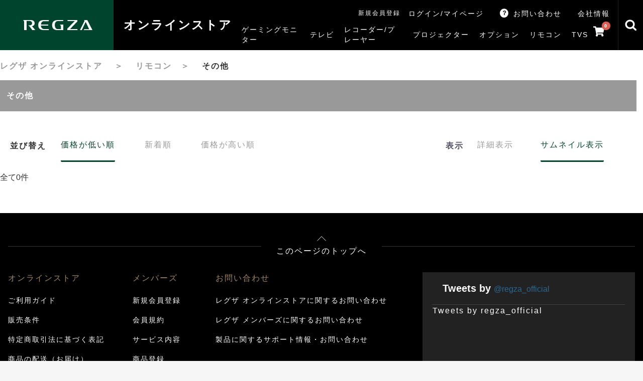

--- FILE ---
content_type: text/html; charset=UTF-8
request_url: https://store.regza.com/products/list?category_id=70
body_size: 102359
content:
<!doctype html>
<html lang="ja">
<head prefix="og: http://ogp.me/ns# fb: http://ogp.me/ns/fb# product: http://ogp.me/ns/product#">
    <meta charset="utf-8">
    <meta name="viewport" content="width=device-width, initial-scale=1, shrink-to-fit=no">
    <meta name="eccube-csrf-token" content="Q8SGONsCqA5UOZmsz9UQsAuL-DIlRtl6lz6CK4nuPKI">
    <title>レグザ オンラインストア / その他</title>
                        <link rel="icon" href="/html/template/develop/assets/img/common/favicon1.ico">
    <link rel="stylesheet" href="https://stackpath.bootstrapcdn.com/bootstrap/3.4.1/css/bootstrap.min.css" integrity="sha384-HSMxcRTRxnN+Bdg0JdbxYKrThecOKuH5zCYotlSAcp1+c8xmyTe9GYg1l9a69psu" crossorigin="anonymous">
    <link rel="stylesheet" href="https://use.fontawesome.com/releases/v5.3.1/css/all.css" integrity="sha384-mzrmE5qonljUremFsqc01SB46JvROS7bZs3IO2EmfFsd15uHvIt+Y8vEf7N7fWAU" crossorigin="anonymous">
    <link rel="stylesheet" href="//cdn.jsdelivr.net/npm/slick-carousel@1.8.1/slick/slick.css">
    <link rel="stylesheet" href="/html/template/develop/assets/css/style.css">
    <script type="text/javascript" src="//platform-api.sharethis.com/js/sharethis.js#property=#{property?._id}&amp;product=custom-share-buttons"></script>
    <!-- <script src="https://polyfill.io/v3/polyfill.min.js?features=Array.prototype.find,Promise,Object.assign"></script> -->
    <script src="https://polyfill-fastly.io/v3/polyfill.min.js?features=Array.prototype.find,Promise,Object.assign"></script>
    <script id="script_common" type="text/javascript" src="/html/template/develop/assets/js/common.js"></script>
    <script id="script_select2" type="text/javascript" src="https://cdn.jsdelivr.net/npm/select2@4.1.0-rc.0/dist/js/select2.min.js"></script>
    <link rel="stylesheet" id="style_common" type="text/css" href="/html/template/develop/assets/css/common.css">
        <style>
        .ec-portrait{
            margin: 20px auto;
            box-sizing: border-box;
            font-size: 16px;
            line-height: 1.4;
            color: #525263;
            -webkit-text-size-adjust: 100%;
            width: 100%;
            max-width: 1380px;
        }
        .ec-portrait .nav_url{
            font-weight: bold;
            font-size:16px;
            color:#999999;
        }
        .ec-portrait .nav_url span{
            color:#333333;
        }
        .ec-portrait .nav_url a{
            color:#999999;
        }
        .ec-portrait  .navigation_page{
            background-color: #999999;
            padding:20px 1%;
            width:99%;
            color:#FFFFFF;
            font-weight: bold;
            margin:16px 0;
        }
        .ec-portrait .portrait_content{
            width: 99%;
        }
        .portrait_content .p_c_middle {
            width:100%;
            display: flex;
            justify-content: flex-start;
            align-items: center;
            flex-wrap: wrap;
        }
        .portrait_content .p_c_middle div{
            margin:0px 50px 0px 20px;
            display: flex;
            justify-content: flex-start;
            align-items: center;
        }
        .portrait_content .p_c_middle div span{
            width:10px;
            height:10px;
            background-color: #05442F;
            border-radius: 50%;
            margin-right:6px;
        }
        .ec-portrait .portrait_content .portrait_img{
            width: 100%;
            height:100%;
            background-color: #E4E4E4;
            margin-bottom:12px;
        }
        .portrait_content .portrait_bottom{
            display: flex;
            justify-content: space-between;
            width:100%;
        }
        .portrait_content .portrait_bottom .portrait_sort{
            background-color: #FFFFFF;
            width:67%;
            padding-left:20px;
            display: flex;
            justify-content: flex-start;
            align-items: center;
            margin-top:20px;
            color:#333333;
        }
        .replace_txt{
            font-weight: bold;
            white-space: nowrap;
        }
        .portrait_sort_btn{
            display: flex;
            justify-content: flex-start;
            width:88%;
        }
        .portrait_bottom .portrait_sort_pages{
            background-color: #FFFFFF;
            width:32%;
            margin-top: 20px;
            padding-left:20px;
            display: none;
            align-items: center;
            justify-content: center;
        }
        .portrait_sort_pages .portrait_sort_btn a{
            margin:0 8%;
        }
        .portrait_sort_btn a{
            padding: 20px 0;
            color: #999999;
            text-align: center;
            margin:0 4%;
            cursor: pointer;
        }
        .portrait_sort_btn .btn_select{
            color: #05442F;
            border-bottom:3px solid #05442F;
            border-radius: 2px;
        }
        .ec-shelfRole{
            max-width:1380px;
            padding: 0px;
        }
        .ec-shelfGrid{
            display: flex;
            justify-content: space-between;
            flex-direction: column;
            margin:0px;
            width:99%;
        }
        .ec-shelfGrid .ec-shelfGrid__item{
            display: flex;
            justify-content: space-between;
            flex-direction: initial;
            width: 100%;
            background-color: #FFFFFF;
            margin:20px 0px;
            padding:50px 40px 40px 40px;
            align-items: center;
        }
        .ec-shelfGrid .ec-shelfGrid__item:nth-child(odd),.ec-shelfGrid .ec-shelfGrid__item:nth-child(even){
            padding:50px 40px 40px 40px;
        }
        .ec-shelfGrid__item .item_left{
            display: flex;
            flex-direction: column;
            justify-content: center;
            width:28%;
            align-self: flex-start;
        }
        .item_left  a:first-child{
            width:100%;
        }
        .item_left .item_left_icon{
            display: flex;
            justify-content: space-between;
            width: 76%;
            margin:10px auto;
            border:0px solid #007AFF;
            flex-wrap: wrap;
        }
        .item_left_icon div{
            padding:3px 6px;
            background-color: #F1CFCF;
            color: #B81111;
        }
        .item_left_icon p,.icon_list p{
            width:32%;
        }
        .item_left_icon p img,.icon_list p img{
            width:100%;
        }
        .icon_list{
            display:none;
            margin-bottom:20px;
        }
        .icon_left{
            flex-wrap: nowrap;
            margin-top:8px;
            padding:4px 2px;
            text-align: center;
            background-color: #E4E4E4;
        }
        .ec-shelfGrid .ec-shelfGrid__item .ec-productRole__actions{
            border:0px solid #007AFF;
            width:70%;
        }
        .ec-productRole__actions .actions_top{
            display: flex;
            justify-content: space-between;
        }
        .ec-productRole__actions .actions_top .actions_top_left p{
            margin-bottom:5px;
            /* display: flex;
            align-items: center; */
        }
        .ec-productRole__actions .title{
            font-weight: bold;
            font-size:21px;
            color:#333333;
            white-space: nowrap;
        }
        .name_txt{
            text-align: right;
            font-weight: bold;
            color:#333333;
            margin-top:20px;
        }
        .price_txt{
            text-align: right;
            font-weight: bold;
            color:#B81111;
            font-size:20px;
            padding-bottom:20px;
        }
        /* .price_txt .stock-h5 {
            float: left;
            display: inline-block;
            margin-right: 30px;
            padding: 0 5px;
            line-height: 28px;
            background-color: #eeeeee;
            font-size: 14px;
            color: #666666;
        } */
        .price_txt .stock-list {
            /*float: left;
            display: inline-block;
            margin-right: 30px;
            padding: 0 5px;
            line-height: 28px;
            background-color: #eeeeee;*/
            font-size: 12px;
            color: #666666;
        }
        /* .actions_top_left p:nth-child(2){
            color:#999999;
        } */
        .stock{
            display: inline-block;
            background-color: #EEEEEE;
            font-weight: bold;
            padding:10px;
            font-size:13px;
            margin-right:20px;
            white-space: nowrap;
        }
        .actions_top > .actions_top_left > .stock {
            display: none;
        }
        .ec-productRole__actions .introduce_icon{
            margin-bottom:0px !important;
        }
        .ec-productRole__actions .size_weight{
            font-weight: bold;
        }
        .actions_top .actions_top_left{
            width:100%;
            position: relative;
        }
        .actions_top .actions_top_right{
            width: 23%;
            text-align: right;
            #padding-top:12px;
        }
        .ec-productRole__actions .introduce_icon{
            display: none;
            justify-content: flex-start;
            width: 100%;
            flex-wrap: wrap;
            margin-bottom:25px;
        }
        .introduce_txt{
            display:none;
        }
        .introduce_icon .icon_1{
            margin-right:10px;
            padding:4px 8px;
            background-color: #F1CFCF;
            color: #B81111;
        }
        .introduce_icon .icon2{
            margin-top:10px;
            margin-right:10px;
            padding:4px 8px;
            text-align: center;
            border:1px solid #CCCCCC;
            border-radius: 2px;
            color:#666666;
        }
        .productRole_button a{
            display: block;
            background-color: #05442F;
            text-align: center;
            color: #fff;
            padding: 10px 0;
            text-decoration: none;
        }
        .ec-searchnavRole__topicpath{
            display: flex;
            justify-content: space-between;
            align-items: center;
            padding-right:12px;
        }
        .ec-topicpath{
            padding: 0px;
        }
        .ec-topicpath .ec-topicpath__item a{
            color:#333333;
        }
        .ec-searchnavRole{
            max-width:1380px;
            padding:0px;
        }
        .ec-pager{
            #border:1px solid #CCCCCC;
            padding:0px;
        }
        .ec-pager .ec-pager__item--active{
            #background: #333333;
            #color: #FFFFFF;
            background: #FFFFFF;
            padding:0px;
            text-decoration:underline;
        }
        .ec-pager .ec-pager__item a, .ec-pager .ec-pager__item--active a{
            padding:5px 7px;
        }

        .introduce_icon .detail_{
            padding:0px;
            /*margin-top:-20px;*/
        }

        .introduce_icon .icon {
            padding:0px;
        }
        .introduce_icon .icon li{
            margin-top:10px;
            margin-right:10px;
            padding:6px 10px;
            font-size: 14px;
        }
        .introduce_icon .m_l15 {
            margin-left:0px;
            padding-left:0px;
        }
        ul li{
            list-style-type:none;
        }
        .introduce_icon .m_l15 li{
            padding-bottom: 10px;
            font-size: 14px;
        }
        .introduce_icon .av_set{
            padding-left:6px;
        }
        .introduce_icon .av_set li{
            margin-right:10px;
            padding:4px 8px;
            background-color: #F1CFCF;
            color: #B81111;
            background:#F1CFCF;
            border:0px;
        }

        .ec-shelfGrid_j{
            display: flex;
            justify-content: flex-start;
            flex-wrap: wrap;
            margin-bottom:20px;
            width:100%;
            padding:0px;
        }
        .ec-shelfGrid_j .j__item{
            overflow: hidden;
            display: flex;
            flex-direction: column;
            justify-content: space-between;
            align-items: stretch;
            width: 23%;
            background-color: #FFFFFF;
            padding:20px;
            margin:0 20px 20px 6px;
            min-width:160px;
        }
        .j__item .save_image {
            display: block;
        }
        .j__item .save_image img{
            width:100%;
            /* height:100px; */
            margin-bottom:10px;
        }
        .j__item .actions_top_left .title{
            font-size: 16px;
            margin-bottom:10px;
        }
        .price_box_pc{
            position: absolute;
            right: 0;
            top: 0;
        }
        .price_box_pc .name_txt{
            margin-top: 0;
        }
    </style>
    <script src="https://code.jquery.com/jquery-3.3.1.min.js" integrity="sha256-FgpCb/KJQlLNfOu91ta32o/NMZxltwRo8QtmkMRdAu8=" crossorigin="anonymous"></script>
    <script>
        $(function() {
            $.ajaxSetup({
                'headers': {
                    'ECCUBE-CSRF-TOKEN': $('meta[name="eccube-csrf-token"]').attr('content')
                }
            });
        });
    </script>
                    <link rel="stylesheet" href="/html/user_data/assets/css/tvs.css">
    <link rel="stylesheet" href="/html/user_data/assets/css/customize.css">
</head>
<body id="page_product_list" class="product_page">

<div class="ec-layoutRole">
                <div class="ec-layoutRole__header">
                <!-- ▼ヘッダー(商品検索・ログインナビ・カート) -->
            
  <script>
      $(function() {
          $('.ec-headerNaviRole__search').click(function(e){
              e.stopPropagation();
              e.preventDefault();
              $('.search_product').stop(true, false).slideToggle('fast');
              return false;
          });
          window.onresize = function(){
              var docWidth = document.body.clientWidth;
              console.log(docWidth)
          };
      });
  </script>
    <style>
        #mast-header .header__nav .main-nav .custom-headerNav{
            padding: 0 20px;
            height: 62px;
            display: flex;
            align-items: center;
            transition: background .2s ease;
            text-align: center;
            line-height: 1.4;
        }
        a{
            text-decoration: none !important;
        }

        a:visited{
            color: unset;
        }
        .ec-itemNav__nav{
            z-index: 1;
        }
        .custom-topnav_item a {
            font-size: 14px;
            font-weight: unset;
        }
        .ec-itemNav__nav li:hover > a, .ec-itemNav__nav li:hover>span{
            /*color: #000;*/
            color: #FFFFFF;
            background-color: #00442d;
        }
        .ec-itemNav__nav li a {
            font-weight: unset;
        }
        .main-nav-bar-left{
            z-index: 2;
        }
        .btn .btn__text-wrapper{
            color: #fff;
        }

        @media only screen and (max-width: 1199.99px) {
            .main-nav-right .ec-headerNaviRole__search{
                display: none;
            }
            .main-nav-right .ec-headerRole__cart{
                display: flex !important;
                height: 100%;
                align-items: center;
            }


            .aside-header {
                width: calc( 100% - 90px);
                justify-content: flex-start;
                margin-top: 15px;
            }
            .aside-header .ec-headerSearch .ec-headerSearch__category .ec-select.ec-select_search{
                background-color: #00442d;
            }
        }
        @media only screen and (max-width: 767px) {
            .main-nav-right .ec-cartNavi .ec-cartNavi__badge{
                top: 10px;
            }
            .ec-cartNavi .ec-cartNavi__icon{
                padding: 19px 0
            }
        }
        @media only screen and (min-width: 768px) {
           .ec-orderRole__summary .ec-totalBox__btn .ec-blockBtn--action, .ec-orderRole__summary .ec-totalBox__btn .ec-blockBtn--cancel {
                color: #FFFFFF !important;
            }

        }
        .ec-blockBtn--cancel,.ec-cartRole .ec-blockBtn--action,.ec-inlineBtn--action,.ec-productRole__actions .productRole_button a{
            color: #fff !important;
        }
        #mast-header .custom-headerNav .custom-headerNav__item{
            margin: 0 15px;
        }
        .ec-cartNaviIsset__cart{
            color: #333 !important;
        }
        @media only screen and (max-width: 1550px) {
            #mast-header .header__nav .main-nav .nav-item{
                max-width: calc(6.9em + 40px) !important;
            }
            #mast-header .custom-headerNav .ec-itemNav__nav li a{
                padding: 0 10px !important;
            }
            #mast-header .header__nav .main-nav ul  li  a{
                padding: 0 10px!important;
            }
            #mast-header .header__nav{
                margin-right: 0px;
            }
            #mast-header .header__nav .custom-headerNav{
                margin-left: 0px !important;
            }
            #mast-header .custom-headerNav .custom-headerNav__item{
                max-width: 120px;
                margin: 5px;
            }
            #mast-header .custom-headerNav .custom-headerNav__item span{
                line-height: unset !important;
            }
            #mast-header .header__nav .main-nav .custom-headerNav{
                padding: 0;
            }
            #mast-header .ec-headerNaviRole__search,#mast-header .main-nav-right{
                width: 50px !important;
                margin-left: 0;
            }
            #mast-header .ec-headerNaviRole__search img{
                width: 50%;
            }

        }
    </style>

<header id="mast-header">
    <div class="wrapper">
        <div class="main-nav-bar">
            <div class="main-nav-bar-left">
                <a href="https://www.regza.com/" class="header__logo">
                                        
                </a>
                <div class="custom-howells" style="position: absolute;left: 200px;line-height: 100px;background-color: #000;padding-left: 20px;">
                    <a href="https://store.regza.com/" style="text-decoration: none;color:#fff;">オンラインストア</a>
                </div>
            </div>
            <div class="header__nav">
                <nav class="misc-nav">
                    <div class="custom-topnav">
    <div>
                    <a href="https://store.regza.com/entry">新規会員登録</a>
            </div>
    <div class="custom-topnav_item">
        <a href="https://store.regza.com/mypage/">
            ログイン/マイページ
        </a>
    </div>
</div>

                    <div class="custom-topnav">
        <div class="custom-topnav_item"><a href="/user_data/store-advisory" target="_blank">お問い合わせ</a></div>
    <div class="custom-topnav_item"><a href="https://www.regza.com/tvs">会社情報</a></div>
</div>
                </nav>
                <nav class="main-nav">
                    

<ul class="ec-itemNav__nav" style="z-index: 1">
            <li class="nav-item" style="max-width:unset;align-items:center;text-align: center;padding: 0;margin: 0;display: flex">
                    <a href="https://store.regza.com/products/list?category_id=96" style="display: flex;height:62px;font-size: 14px;align-items:center;text-align: left;
    ">
        <span style="font-weight: 500">ゲーミングモニター</span>
    </a>
    
        </li>
            <li class="nav-item" style="max-width:unset;align-items:center;text-align: center;padding: 0;margin: 0;display: flex">
                    <a href="https://store.regza.com/products/list?category_id=2" style="display: flex;height:62px;font-size: 14px;align-items:center;text-align: left;
    ">
        <span style="font-weight: 500">テレビ</span>
    </a>
            <ul style="width:330px ;text-align: left">
                            <li>
                            <a href="https://store.regza.com/products/list?category_id=11" style="display: flex;height:62px;font-size: 14px;align-items:center;text-align: left;
    ">
        <span style="font-weight: 500">4K有機ELレグザ</span>
    </a>
            <ul style="width:300px ;text-align: left">
                            <li>
                            <a href="https://store.regza.com/products/list?category_id=94" style="display: flex;height:62px;font-size: 14px;align-items:center;text-align: left;
     display: none">
        <span style="font-weight: 500">A</span>
    </a>
    
                </li>
                            <li>
                            <a href="https://store.regza.com/products/list?category_id=86" style="display: flex;height:62px;font-size: 14px;align-items:center;text-align: left;
    ">
        <span style="font-weight: 500">X9900Rシリーズ</span>
    </a>
    
                </li>
                            <li>
                            <a href="https://store.regza.com/products/list?category_id=80" style="display: flex;height:62px;font-size: 14px;align-items:center;text-align: left;
    ">
        <span style="font-weight: 500">X9900Nシリーズ</span>
    </a>
    
                </li>
                            <li>
                            <a href="https://store.regza.com/products/list?category_id=63" style="display: flex;height:62px;font-size: 14px;align-items:center;text-align: left;
    ">
        <span style="font-weight: 500">X9900Mシリーズ</span>
    </a>
    
                </li>
                            <li>
                            <a href="https://store.regza.com/products/list?category_id=47" style="display: flex;height:62px;font-size: 14px;align-items:center;text-align: left;
     display: none">
        <span style="font-weight: 500">X9900Lシリーズ</span>
    </a>
    
                </li>
                            <li>
                            <a href="https://store.regza.com/products/list?category_id=92" style="display: flex;height:62px;font-size: 14px;align-items:center;text-align: left;
    ">
        <span style="font-weight: 500">X8900Rシリーズ</span>
    </a>
    
                </li>
                            <li>
                            <a href="https://store.regza.com/products/list?category_id=76" style="display: flex;height:62px;font-size: 14px;align-items:center;text-align: left;
    ">
        <span style="font-weight: 500">X8900Nシリーズ</span>
    </a>
    
                </li>
                            <li>
                            <a href="https://store.regza.com/products/list?category_id=50" style="display: flex;height:62px;font-size: 14px;align-items:center;text-align: left;
     display: none">
        <span style="font-weight: 500">X8900Lシリーズ</span>
    </a>
    
                </li>
                            <li>
                            <a href="https://store.regza.com/products/list?category_id=14" style="display: flex;height:62px;font-size: 14px;align-items:center;text-align: left;
     display: none">
        <span style="font-weight: 500">X9400Sシリーズ</span>
    </a>
    
                </li>
                    </ul>
    
                </li>
                            <li>
                            <a href="https://store.regza.com/products/list?category_id=71" style="display: flex;height:62px;font-size: 14px;align-items:center;text-align: left;
    ">
        <span style="font-weight: 500">4K Mini LED液晶レグザ</span>
    </a>
            <ul style="width:300px ;text-align: left">
                            <li>
                            <a href="https://store.regza.com/products/list?category_id=99" style="display: flex;height:62px;font-size: 14px;align-items:center;text-align: left;
    ">
        <span style="font-weight: 500">ZX1シリーズ</span>
    </a>
    
                </li>
                            <li>
                            <a href="https://store.regza.com/products/list?category_id=82" style="display: flex;height:62px;font-size: 14px;align-items:center;text-align: left;
    ">
        <span style="font-weight: 500">Z990Rシリーズ</span>
    </a>
    
                </li>
                            <li>
                            <a href="https://store.regza.com/products/list?category_id=88" style="display: flex;height:62px;font-size: 14px;align-items:center;text-align: left;
    ">
        <span style="font-weight: 500">Z970Rシリーズ</span>
    </a>
    
                </li>
                            <li>
                            <a href="https://store.regza.com/products/list?category_id=81" style="display: flex;height:62px;font-size: 14px;align-items:center;text-align: left;
    ">
        <span style="font-weight: 500">Z970Nシリーズ</span>
    </a>
    
                </li>
                            <li>
                            <a href="https://store.regza.com/products/list?category_id=72" style="display: flex;height:62px;font-size: 14px;align-items:center;text-align: left;
    ">
        <span style="font-weight: 500">Z970Mシリーズ</span>
    </a>
    
                </li>
                            <li>
                            <a href="https://store.regza.com/products/list?category_id=93" style="display: flex;height:62px;font-size: 14px;align-items:center;text-align: left;
    ">
        <span style="font-weight: 500">Z875R/Z870Rシリーズ</span>
    </a>
    
                </li>
                            <li>
                            <a href="https://store.regza.com/products/list?category_id=77" style="display: flex;height:62px;font-size: 14px;align-items:center;text-align: left;
    ">
        <span style="font-weight: 500">Z870Nシリーズ</span>
    </a>
    
                </li>
                            <li>
                            <a href="https://store.regza.com/products/list?category_id=73" style="display: flex;height:62px;font-size: 14px;align-items:center;text-align: left;
     display: none">
        <span style="font-weight: 500">Z870Mシリーズ</span>
    </a>
    
                </li>
                            <li>
                            <a href="https://store.regza.com/products/list?category_id=87" style="display: flex;height:62px;font-size: 14px;align-items:center;text-align: left;
    ">
        <span style="font-weight: 500">Z770Rシリーズ</span>
    </a>
    
                </li>
                            <li>
                            <a href="https://store.regza.com/products/list?category_id=83" style="display: flex;height:62px;font-size: 14px;align-items:center;text-align: left;
    ">
        <span style="font-weight: 500">Z770Nシリーズ</span>
    </a>
    
                </li>
                    </ul>
    
                </li>
                            <li>
                            <a href="https://store.regza.com/products/list?category_id=12" style="display: flex;height:62px;font-size: 14px;align-items:center;text-align: left;
    ">
        <span style="font-weight: 500">4K液晶レグザ</span>
    </a>
            <ul style="width:300px ;text-align: left">
                            <li>
                            <a href="https://store.regza.com/products/list?category_id=98" style="display: flex;height:62px;font-size: 14px;align-items:center;text-align: left;
    ">
        <span style="font-weight: 500">E350Rシリーズ</span>
    </a>
    
                </li>
                            <li>
                            <a href="https://store.regza.com/products/list?category_id=97" style="display: flex;height:62px;font-size: 14px;align-items:center;text-align: left;
    ">
        <span style="font-weight: 500">E670Rシリーズ</span>
    </a>
    
                </li>
                            <li>
                            <a href="https://store.regza.com/products/list?category_id=95" style="display: flex;height:62px;font-size: 14px;align-items:center;text-align: left;
    ">
        <span style="font-weight: 500">M550Rシリーズ</span>
    </a>
    
                </li>
                            <li>
                            <a href="https://store.regza.com/products/list?category_id=51" style="display: flex;height:62px;font-size: 14px;align-items:center;text-align: left;
     display: none">
        <span style="font-weight: 500">Z770Lシリーズ</span>
    </a>
    
                </li>
                            <li>
                            <a href="https://store.regza.com/products/list?category_id=89" style="display: flex;height:62px;font-size: 14px;align-items:center;text-align: left;
    ">
        <span style="font-weight: 500">Z670Rシリーズ</span>
    </a>
    
                </li>
                            <li>
                            <a href="https://store.regza.com/products/list?category_id=78" style="display: flex;height:62px;font-size: 14px;align-items:center;text-align: left;
    ">
        <span style="font-weight: 500">Z670Nシリーズ</span>
    </a>
    
                </li>
                            <li>
                            <a href="https://store.regza.com/products/list?category_id=52" style="display: flex;height:62px;font-size: 14px;align-items:center;text-align: left;
     display: none">
        <span style="font-weight: 500">Z670Lシリーズ</span>
    </a>
    
                </li>
                            <li>
                            <a href="https://store.regza.com/products/list?category_id=53" style="display: flex;height:62px;font-size: 14px;align-items:center;text-align: left;
     display: none">
        <span style="font-weight: 500">Z570Lシリーズ</span>
    </a>
    
                </li>
                            <li>
                            <a href="https://store.regza.com/products/list?category_id=84" style="display: flex;height:62px;font-size: 14px;align-items:center;text-align: left;
    ">
        <span style="font-weight: 500">M550Nシリーズ</span>
    </a>
    
                </li>
                            <li>
                            <a href="https://store.regza.com/products/list?category_id=66" style="display: flex;height:62px;font-size: 14px;align-items:center;text-align: left;
    ">
        <span style="font-weight: 500">M550Mシリーズ</span>
    </a>
    
                </li>
                    </ul>
    
                </li>
                            <li>
                            <a href="https://store.regza.com/products/list?category_id=30" style="display: flex;height:62px;font-size: 14px;align-items:center;text-align: left;
    ">
        <span style="font-weight: 500">ハイビジョン液晶レグザ</span>
    </a>
            <ul style="width:300px ;text-align: left">
                            <li>
                            <a href="https://store.regza.com/products/list?category_id=101" style="display: flex;height:62px;font-size: 14px;align-items:center;text-align: left;
    ">
        <span style="font-weight: 500">S25Sシリーズ</span>
    </a>
    
                </li>
                            <li>
                            <a href="https://store.regza.com/products/list?category_id=100" style="display: flex;height:62px;font-size: 14px;align-items:center;text-align: left;
    ">
        <span style="font-weight: 500">V35Sシリーズ</span>
    </a>
    
                </li>
                            <li>
                            <a href="https://store.regza.com/products/list?category_id=75" style="display: flex;height:62px;font-size: 14px;align-items:center;text-align: left;
    ">
        <span style="font-weight: 500">V35Nシリーズ</span>
    </a>
    
                </li>
                            <li>
                            <a href="https://store.regza.com/products/list?category_id=44" style="display: flex;height:62px;font-size: 14px;align-items:center;text-align: left;
     display: none">
        <span style="font-weight: 500">V34シリーズ</span>
    </a>
    
                </li>
                            <li>
                            <a href="https://store.regza.com/products/list?category_id=85" style="display: flex;height:62px;font-size: 14px;align-items:center;text-align: left;
    ">
        <span style="font-weight: 500">S25Rシリーズ</span>
    </a>
    
                </li>
                            <li>
                            <a href="https://store.regza.com/products/list?category_id=45" style="display: flex;height:62px;font-size: 14px;align-items:center;text-align: left;
     display: none">
        <span style="font-weight: 500">S24シリーズ</span>
    </a>
    
                </li>
                    </ul>
    
                </li>
                            <li>
                            <a href="https://store.regza.com/products/list?category_id=56" style="display: flex;height:62px;font-size: 14px;align-items:center;text-align: left;
    ">
        <span style="font-weight: 500">再調製品</span>
    </a>
    
                </li>
                    </ul>
    
        </li>
            <li class="nav-item" style="max-width:unset;align-items:center;text-align: center;padding: 0;margin: 0;display: flex">
                    <a href="https://store.regza.com/products/list?category_id=1" style="display: flex;height:62px;font-size: 14px;align-items:center;text-align: left;
    ">
        <span style="font-weight: 500">レコーダー/プレーヤー</span>
    </a>
            <ul style="width:300px ;text-align: left">
                            <li>
                            <a href="https://store.regza.com/products/list?category_id=42" style="display: flex;height:62px;font-size: 14px;align-items:center;text-align: left;
    ">
        <span style="font-weight: 500">4Kレグザブルーレイ</span>
    </a>
    
                </li>
                            <li>
                            <a href="https://store.regza.com/products/list?category_id=41" style="display: flex;height:62px;font-size: 14px;align-items:center;text-align: left;
    ">
        <span style="font-weight: 500">レグザタイムシフトマシン</span>
    </a>
    
                </li>
                            <li>
                            <a href="https://store.regza.com/products/list?category_id=40" style="display: flex;height:62px;font-size: 14px;align-items:center;text-align: left;
    ">
        <span style="font-weight: 500">レグザブルーレイ</span>
    </a>
    
                </li>
                            <li>
                            <a href="https://store.regza.com/products/list?category_id=21" style="display: flex;height:62px;font-size: 14px;align-items:center;text-align: left;
    ">
        <span style="font-weight: 500">プレーヤー</span>
    </a>
    
                </li>
                    </ul>
    
        </li>
            <li class="nav-item" style="max-width:unset;align-items:center;text-align: center;padding: 0;margin: 0;display: flex">
                    <a href="https://store.regza.com/products/list?category_id=90" style="display: flex;height:62px;font-size: 14px;align-items:center;text-align: left;
    ">
        <span style="font-weight: 500">プロジェクター</span>
    </a>
            <ul style="width:300px ;text-align: left">
                            <li>
                            <a href="https://store.regza.com/products/list?category_id=91" style="display: flex;height:62px;font-size: 14px;align-items:center;text-align: left;
    ">
        <span style="font-weight: 500">V7Rシリーズ</span>
    </a>
    
                </li>
                    </ul>
    
        </li>
            <li class="nav-item" style="max-width:unset;align-items:center;text-align: center;padding: 0;margin: 0;display: flex">
                    <a href="https://store.regza.com/products/list?category_id=5" style="display: flex;height:62px;font-size: 14px;align-items:center;text-align: left;
    ">
        <span style="font-weight: 500">オプション</span>
    </a>
            <ul style="width:300px ;text-align: left">
                            <li>
                            <a href="https://store.regza.com/products/list?category_id=6" style="display: flex;height:62px;font-size: 14px;align-items:center;text-align: left;
    ">
        <span style="font-weight: 500">ハードディスク</span>
    </a>
    
                </li>
                            <li>
                            <a href="https://store.regza.com/products/list?category_id=79" style="display: flex;height:62px;font-size: 14px;align-items:center;text-align: left;
    ">
        <span style="font-weight: 500">サウンドシステム</span>
    </a>
    
                </li>
                            <li>
                            <a href="https://store.regza.com/products/list?category_id=24" style="display: flex;height:62px;font-size: 14px;align-items:center;text-align: left;
    ">
        <span style="font-weight: 500">リサイクル・引き取りサービス</span>
    </a>
    
                </li>
                    </ul>
    
        </li>
            <li class="nav-item" style="max-width:unset;align-items:center;text-align: center;padding: 0;margin: 0;display: flex">
                    <a href="https://store.regza.com/products/list?category_id=7" style="display: flex;height:62px;font-size: 14px;align-items:center;text-align: left;
    ">
        <span style="font-weight: 500">リモコン</span>
    </a>
            <ul style="width:300px ;text-align: left">
                            <li>
                            <a href="https://store.regza.com/products/list?category_id=8" style="display: flex;height:62px;font-size: 14px;align-items:center;text-align: left;
    ">
        <span style="font-weight: 500">テレビ付属品リモコン</span>
    </a>
    
                </li>
                            <li>
                            <a href="https://store.regza.com/products/list?category_id=9" style="display: flex;height:62px;font-size: 14px;align-items:center;text-align: left;
    ">
        <span style="font-weight: 500">レコーダー付属品リモコン</span>
    </a>
    
                </li>
                            <li>
                            <a href="https://store.regza.com/products/list?category_id=10" style="display: flex;height:62px;font-size: 14px;align-items:center;text-align: left;
    ">
        <span style="font-weight: 500">汎用リモコン</span>
    </a>
    
                </li>
                            <li>
                            <a href="https://store.regza.com/products/list?category_id=70" style="display: flex;height:62px;font-size: 14px;align-items:center;text-align: left;
    ">
        <span style="font-weight: 500">その他</span>
    </a>
    
                </li>
                    </ul>
    
        </li>
            <li class="nav-item" style="max-width:unset;align-items:center;text-align: center;padding: 0;margin: 0;display: flex">
                    <a href="https://store.regza.com/products/list?category_id=57" style="display: flex;height:62px;font-size: 14px;align-items:center;text-align: left;
    ">
        <span style="font-weight: 500">TVS</span>
    </a>
            <ul style="width:300px ;text-align: left">
                            <li>
                            <a href="https://store.regza.com/products/list?category_id=58" style="display: flex;height:62px;font-size: 14px;align-items:center;text-align: left;
    ">
        <span style="font-weight: 500">TVS</span>
    </a>
    
                </li>
                    </ul>
    
        </li>
    </ul>
                    <div class="ec-headerRole__cart" style="padding: 15px 0">
                        <div class="ec-cartNaviWrap">
    <div class="ec-cartNavi">
        <i class="ec-cartNavi__icon fas fa-shopping-cart" >
            <span class="ec-cartNavi__badge">0</span>
        </i>
            </div>
            <div class="ec-cartNaviNull" style="top:50px">
            <div class="ec-cartNaviNull__message">
                <p>現在カート内に商品はございません。</p>
            </div>
        </div>
    </div>

                    </div>
                </nav>
            </div>
            <div style="width: 80px" class="main-nav-right">
                <div class="ec-headerNaviRole__search" style="width: 80px;">
                    <img id="search-dark" src="/html/template/develop/assets/icon/search-dark.svg" alt="">
                </div>
                <div class="search_product" style="width: 350px;position: absolute;top:101%;right: 0px;display: none">
                    
<div class="ec-headerSearch">
    <form method="get" class="searchform" action="/products/list">
        <div class="ec-headerSearch__keyword" style="width: 100%;border-radius: 50px">
            <div class="ec-input">
                <input type="search" name="name" maxlength="50" class="search-name" placeholder="キーワードを入力" />
                <button class="ec-headerSearch__keywordBtn" type="submit">
                    <div class="ec-icon">
                        <img src="/html/template/develop/assets/icon/search-dark.svg" alt="">
                    </div>
                </button>
            </div>
        </div>
    </form>
</div>

                </div>
                <div class="ec-headerRole__cart" style="display: none">
                    <div class="ec-cartNaviWrap">
    <div class="ec-cartNavi">
        <i class="ec-cartNavi__icon fas fa-shopping-cart" >
            <span class="ec-cartNavi__badge">0</span>
        </i>
            </div>
            <div class="ec-cartNaviNull" style="top:50px">
            <div class="ec-cartNaviNull__message">
                <p>現在カート内に商品はございません。</p>
            </div>
        </div>
    </div>

                </div>
            </div>
            <div class="header__mobile-nav"><a class="btn-nav"><span class="ico-nav"></span></a></div>
        </div>
    </div>
</header>
<div class="mobile-aside" id="mobile-aside">
    <a class="btn-close"><span class="ico-close"></span></a>
    <div class="aside__subnavs">
                                        <div class="aside__subnav" id="aside__subnav--2">
            <div class="subnav-container">
                <div class="aside-header"><a class="btn-back"><span class="ico-arrow-left"></span></a></div>
                <div class="aside-body">
                    <div class="container">
                        <div class="category-title">
                            <h5 class="text-primary text-body-lg">テレビ</h5>
                        </div>
                        <nav class="subnav-list">
                                                                                        <div class="subnav-list-item m-y-md"><a class="text-black text-bold" href="https://store.regza.com/products/list?category_id=11">4K有機ELレグザ</a></div>
                                                                                                                    <div class="subnav-list-item m-y-md"><a class="text-black text-bold" href="https://store.regza.com/products/list?category_id=71">4K Mini LED液晶レグザ</a></div>
                                                                                                                    <div class="subnav-list-item m-y-md"><a class="text-black text-bold" href="https://store.regza.com/products/list?category_id=12">4K液晶レグザ</a></div>
                                                                                                                    <div class="subnav-list-item m-y-md"><a class="text-black text-bold" href="https://store.regza.com/products/list?category_id=30">ハイビジョン液晶レグザ</a></div>
                                                                                                                    <div class="subnav-list-item m-y-md"><a class="text-black text-bold" href="https://store.regza.com/products/list?category_id=56">再調製品</a></div>
                                                                                </nav>
                        <div class="btn-container text-center">
                            <a class="btn btn-primary" href="https://store.regza.com/products/list?category_id=2">
                                <div class="btn__text-wrapper"><span class="btn__text">全商品一覧</span><span class="ico ico-angle-right"></span>
                                </div>
                            </a>
                        </div>
                        <div class="p-b-md"></div>
                    </div>
                </div>
            </div>
        </div>
                                <div class="aside__subnav" id="aside__subnav--1">
            <div class="subnav-container">
                <div class="aside-header"><a class="btn-back"><span class="ico-arrow-left"></span></a></div>
                <div class="aside-body">
                    <div class="container">
                        <div class="category-title">
                            <h5 class="text-primary text-body-lg">レコーダー/プレーヤー</h5>
                        </div>
                        <nav class="subnav-list">
                                                                                        <div class="subnav-list-item m-y-md"><a class="text-black text-bold" href="https://store.regza.com/products/list?category_id=42">4Kレグザブルーレイ</a></div>
                                                                                                                    <div class="subnav-list-item m-y-md"><a class="text-black text-bold" href="https://store.regza.com/products/list?category_id=41">レグザタイムシフトマシン</a></div>
                                                                                                                    <div class="subnav-list-item m-y-md"><a class="text-black text-bold" href="https://store.regza.com/products/list?category_id=40">レグザブルーレイ</a></div>
                                                                                                                    <div class="subnav-list-item m-y-md"><a class="text-black text-bold" href="https://store.regza.com/products/list?category_id=21">プレーヤー</a></div>
                                                                                </nav>
                        <div class="btn-container text-center">
                            <a class="btn btn-primary" href="https://store.regza.com/products/list?category_id=1">
                                <div class="btn__text-wrapper"><span class="btn__text">全商品一覧</span><span class="ico ico-angle-right"></span>
                                </div>
                            </a>
                        </div>
                        <div class="p-b-md"></div>
                    </div>
                </div>
            </div>
        </div>
                                <div class="aside__subnav" id="aside__subnav--90">
            <div class="subnav-container">
                <div class="aside-header"><a class="btn-back"><span class="ico-arrow-left"></span></a></div>
                <div class="aside-body">
                    <div class="container">
                        <div class="category-title">
                            <h5 class="text-primary text-body-lg">プロジェクター</h5>
                        </div>
                        <nav class="subnav-list">
                                                                                        <div class="subnav-list-item m-y-md"><a class="text-black text-bold" href="https://store.regza.com/products/list?category_id=91">V7Rシリーズ</a></div>
                                                                                </nav>
                        <div class="btn-container text-center">
                            <a class="btn btn-primary" href="https://store.regza.com/products/list?category_id=90">
                                <div class="btn__text-wrapper"><span class="btn__text">全商品一覧</span><span class="ico ico-angle-right"></span>
                                </div>
                            </a>
                        </div>
                        <div class="p-b-md"></div>
                    </div>
                </div>
            </div>
        </div>
                                <div class="aside__subnav" id="aside__subnav--5">
            <div class="subnav-container">
                <div class="aside-header"><a class="btn-back"><span class="ico-arrow-left"></span></a></div>
                <div class="aside-body">
                    <div class="container">
                        <div class="category-title">
                            <h5 class="text-primary text-body-lg">オプション</h5>
                        </div>
                        <nav class="subnav-list">
                                                                                        <div class="subnav-list-item m-y-md"><a class="text-black text-bold" href="https://store.regza.com/products/list?category_id=6">ハードディスク</a></div>
                                                                                                                    <div class="subnav-list-item m-y-md"><a class="text-black text-bold" href="https://store.regza.com/products/list?category_id=79">サウンドシステム</a></div>
                                                                                                                    <div class="subnav-list-item m-y-md"><a class="text-black text-bold" href="https://store.regza.com/products/list?category_id=24">リサイクル・引き取りサービス</a></div>
                                                                                </nav>
                        <div class="btn-container text-center">
                            <a class="btn btn-primary" href="https://store.regza.com/products/list?category_id=5">
                                <div class="btn__text-wrapper"><span class="btn__text">全商品一覧</span><span class="ico ico-angle-right"></span>
                                </div>
                            </a>
                        </div>
                        <div class="p-b-md"></div>
                    </div>
                </div>
            </div>
        </div>
                                <div class="aside__subnav" id="aside__subnav--7">
            <div class="subnav-container">
                <div class="aside-header"><a class="btn-back"><span class="ico-arrow-left"></span></a></div>
                <div class="aside-body">
                    <div class="container">
                        <div class="category-title">
                            <h5 class="text-primary text-body-lg">リモコン</h5>
                        </div>
                        <nav class="subnav-list">
                                                                                        <div class="subnav-list-item m-y-md"><a class="text-black text-bold" href="https://store.regza.com/products/list?category_id=8">テレビ付属品リモコン</a></div>
                                                                                                                    <div class="subnav-list-item m-y-md"><a class="text-black text-bold" href="https://store.regza.com/products/list?category_id=9">レコーダー付属品リモコン</a></div>
                                                                                                                    <div class="subnav-list-item m-y-md"><a class="text-black text-bold" href="https://store.regza.com/products/list?category_id=10">汎用リモコン</a></div>
                                                                                                                    <div class="subnav-list-item m-y-md"><a class="text-black text-bold" href="https://store.regza.com/products/list?category_id=70">その他</a></div>
                                                                                </nav>
                        <div class="btn-container text-center">
                            <a class="btn btn-primary" href="https://store.regza.com/products/list?category_id=7">
                                <div class="btn__text-wrapper"><span class="btn__text">全商品一覧</span><span class="ico ico-angle-right"></span>
                                </div>
                            </a>
                        </div>
                        <div class="p-b-md"></div>
                    </div>
                </div>
            </div>
        </div>
                                <div class="aside__subnav" id="aside__subnav--57">
            <div class="subnav-container">
                <div class="aside-header"><a class="btn-back"><span class="ico-arrow-left"></span></a></div>
                <div class="aside-body">
                    <div class="container">
                        <div class="category-title">
                            <h5 class="text-primary text-body-lg">TVS</h5>
                        </div>
                        <nav class="subnav-list">
                                                                                        <div class="subnav-list-item m-y-md"><a class="text-black text-bold" href="https://store.regza.com/products/list?category_id=58">TVS</a></div>
                                                                                </nav>
                        <div class="btn-container text-center">
                            <a class="btn btn-primary" href="https://store.regza.com/products/list?category_id=57">
                                <div class="btn__text-wrapper"><span class="btn__text">全商品一覧</span><span class="ico ico-angle-right"></span>
                                </div>
                            </a>
                        </div>
                        <div class="p-b-md"></div>
                    </div>
                </div>
            </div>
        </div>
                
    </div>
    <div class="mobile-aside-container">
        <div class="aside-header">
            <div class="search_product">
                
<div class="ec-headerSearch">
    <form method="get" class="searchform" action="/products/list">
        <div class="ec-headerSearch__keyword" style="width: 100%;border-radius: 50px">
            <div class="ec-input">
                <input type="search" name="name" maxlength="50" class="search-name" placeholder="キーワードを入力" />
                <button class="ec-headerSearch__keywordBtn" type="submit">
                    <div class="ec-icon">
                        <img src="/html/template/develop/assets/icon/search-dark.svg" alt="">
                    </div>
                </button>
            </div>
        </div>
    </form>
</div>

            </div>
        </div>
        <div class="aside-body">
            <div class="container">
                <nav class="main-nav">
                                                                                                        <a class="nav-item" href="https://store.regza.com/products/list?category_id=96">
                                    <div class="text text-body-lg text-bold">ゲーミングモニター</div>
                                </a>
                                                                                                                                                            <a class="nav-item" data-subnav="#aside__subnav--2">
                                    <div class="text text-body-lg text-bold">テレビ</div><span class="ico-angle-right ico"></span>
                                </a>
                                                                                                                                                            <a class="nav-item" data-subnav="#aside__subnav--1">
                                    <div class="text text-body-lg text-bold">レコーダー/プレーヤー</div><span class="ico-angle-right ico"></span>
                                </a>
                                                                                                                                                            <a class="nav-item" data-subnav="#aside__subnav--90">
                                    <div class="text text-body-lg text-bold">プロジェクター</div><span class="ico-angle-right ico"></span>
                                </a>
                                                                                                                                                            <a class="nav-item" data-subnav="#aside__subnav--5">
                                    <div class="text text-body-lg text-bold">オプション</div><span class="ico-angle-right ico"></span>
                                </a>
                                                                                                                                                            <a class="nav-item" data-subnav="#aside__subnav--7">
                                    <div class="text text-body-lg text-bold">リモコン</div><span class="ico-angle-right ico"></span>
                                </a>
                                                                                                                                                            <a class="nav-item" data-subnav="#aside__subnav--57">
                                    <div class="text text-body-lg text-bold">TVS</div><span class="ico-angle-right ico"></span>
                                </a>
                                                                                                                    <a class="nav-item" href="https://store.regza.com/entry">
                            <div class="text text-body-lg text-bold">新規会員登録</div>
                        </a>
                                        <a class="nav-item" href="https://store.regza.com/mypage/">
                                                <div class="text text-body-lg text-bold">ログイン/マイページ</div>
                    </a>
                    <a class="nav-item" href="https://store.regza.com/cart">
                        <div class="text text-body-lg text-bold">カートを見る</div>
                    </a>
                    <a class="nav-item" href="https://store.regza.com/">
                        <div class="text text-body-lg text-bold">ホームに戻る</div>
                    </a>
                </nav>
                <nav class="misc-nav">
                    <div class="nav-item m-y-sm"><a href="/user_data/store-advisory" class="text text-body-sm" target="_blank"> <span class="ico-enquiry"> </span>お問い合わせ</a></div>
                    <div class="nav-item m-y-sm"><a href="https://www.regza.com/tvs" class="text text-body-sm">会社情報</a></div>
                    <div class="nav-item m-y-sm"><a href="https://b2b.regza.com/" class="text text-body-sm">法人のお客様</a></div>
                </nav>
                <nav class="social-nav">
                    <div class="row">
                        <div class="col col-expand align-items-center"><span class="nav-item"><a><span class="ico-facebook"></span></a></span></div>
                        <div class="col col-expand align-items-center"><span class="nav-item"><a><span class="ico-line"></span></a></span></div>
                        <div class="col col-expand align-items-center"><span class="nav-item"><a><span class="ico-twitter"></span></a></span></div>
                        <div class="col col-expand align-items-center"><span class="nav-item"><a><span class="ico-youtube"></span></a></span></div>
                    </div>
                </nav>
                <div class="p-b-md"></div>
            </div>
        </div>
    </div>
</div>
        <!-- ▲ヘッダー(商品検索・ログインナビ・カート) -->

        </div>
    
        
    <div class="ec-layoutRole__contents">
                
                
        <div class="ec-layoutRole__main">
                                    
                                    <div class="ec-portrait">
            <p class="nav_url">
                <a href="https://store.regza.com/">レグザ オンラインストア</a>
                　＞　
                                                                                        <a href="https://store.regza.com/products/list?category_id=7">リモコン</a>　＞　
                                <span>その他</span>
            </p>
            <div class="navigation_page">
                その他
            </div>
                        <div class="portrait_content">
                                                                                    <div class="portrait_bottom">
                    <div class="portrait_sort">
                        <span class="replace_txt">並び替え</span>
                        <div class="portrait_sort_btn">
                                                                                                <a class="btn_select"  href="/products/list?category_id=70&amp;pageno=&amp;orderby=0">価格が低い順</a>
                                                                                                                                <a  href="/products/list?category_id=70&amp;pageno=&amp;orderby=2">新着順</a>
                                                                                                                                <a  href="/products/list?category_id=70&amp;pageno=&amp;orderby=1">価格が高い順</a>
                                                                                    </div>
                    </div>
                    <div class="portrait_sort_pages">
                        <span class="replace_txt">表示</span>
                        <div class="portrait_sort_btn">
                            <a id="expressTxt1" href="/products/list?category_id=70&amp;pageno=&amp;listType=1">詳細表示</a>
                            <a id="expressTxt2"  href="/products/list?category_id=70&amp;pageno=&amp;listType=2">サムネイル表示</a>
                        </div>
                    </div>
                </div>
            </div>
        </div>
        <div class="ec-searchnavRole">
            <form name="form1" id="form1" method="get" action="?">
                                    <input type="hidden" id="mode"
                           name="mode"
                           />
                                    <input type="hidden" id="category_id"
                           name="category_id"
                           value="70" />
                                    <input type="hidden" id="name"
                           name="name"
                           />
                                    <input type="hidden" id="pageno"
                           name="pageno"
                           />
                                    <input type="hidden" id="disp_number"
                           name="disp_number"
                           value="0" />
                                    <input type="hidden" id="orderby"
                           name="orderby"
                           value="0" />
                            </form>
        </div>
        <div class="ec-searchnavRole">
            <div class="ec-searchnavRole__topicpath">
                <ol class="ec-topicpath">
                    <li class="ec-topicpath__item"><a href="#">全て0件</a>
                    </li>
                </ol>
                <div class="ec-searchnavRole_pages">
                                    </div>
            </div>
        </div>
                
                        
                    </div>

                    </div>

        
                <div class="ec-layoutRole__footer">
                <!-- ▼フッター -->
            <style>
    #twitter-widget-0{
        margin-top: -40px !important;
    }
    @media only screen and (min-width: 768px) {
        .col-sm-20p {
            flex: 0 0 20%!important;
        }
        .col-sm-30p{
            flex: 0 0 30%!important;
        }
    }
</style>
<footer class="bg-black text-white">
    <div class="container">
        <div class="row">
            <div class="col-12">
                <div class="footer-middle-wrapper">
                    <div class="scroll-to-top"><img src="/html/template/develop/assets/img/common/arrow_white_up.svg" alt="arrow_white_up">このページのトップへ</div>
                    <div class="footer-twitter-wrapper mobile-show">
                        <div class="footer-social-group sm-m-b-md"><a class="footer-social-item"  href="https://m.facebook.com/REGZA.Timeon" target="_blank">
                                <svg xmlns="http://www.w3.org/2000/svg" width="16.067" height="16" viewbox="0 0 16.067 16">
                                    <path id="Path_11671" data-name="Path 11671" d="M8.033.349A8.029,8.029,0,0,0,6.694,16.3V10.058H4.756V7.814H6.694V6.159A2.7,2.7,0,0,1,9.58,3.193a15.993,15.993,0,0,1,1.73.088V5.288H10.122c-.931,0-1.111.443-1.111,1.092V7.813h2.223l-.29,2.244H9.011v6.292a8.03,8.03,0,0,0-.977-16Z" transform="translate(0 -0.349)" fill="#fff"/>
                                </svg></a><a class="footer-social-item" href="https://liff.line.me/1645278921-kWRPP32q/?accountId=852wazzz" target="_blank">
                                <svg xmlns="http://www.w3.org/2000/svg" width="16.431" height="16" viewbox="0 0 16.431 16">
                                    <path id="Path_12322" data-name="Path 12322" d="M16.393,10.069h0l-.005-.042v0l-.019-.158-.013-.109,0-.033h-.008a6.241,6.241,0,0,0-1.6-3.145,8.176,8.176,0,0,0-3.189-2.1,9.677,9.677,0,0,0-3.343-.586A9.383,9.383,0,0,0,3.816,4.957,6.656,6.656,0,0,0,.022,11.239a6.483,6.483,0,0,0,1.451,3.525,7.826,7.826,0,0,0,3.076,2.253,11.694,11.694,0,0,0,2.288.616l.092.018c.217.043.276.1.291.125a.272.272,0,0,1,0,.176l-.032.13a2.6,2.6,0,0,0-.1,1.1.765.765,0,0,0,.776.713h0a2.875,2.875,0,0,0,1.287-.5l.045-.026c.8-.47,1.554-1,2.121-1.409a18.439,18.439,0,0,0,3.7-3.223A6.368,6.368,0,0,0,16.393,10.069ZM5.117,12.574H3.7a.388.388,0,0,1-.388-.388V9.211a.388.388,0,0,1,.776,0V11.8h1.03a.388.388,0,0,1,0,.776Zm1.479-.4a.388.388,0,1,1-.776,0V9.2a.388.388,0,0,1,.776,0Zm3.506,0a.388.388,0,0,1-.7.228L8,10.48v1.7a.388.388,0,0,1-.776,0V9.286a.388.388,0,0,1,.7-.228l1.4,1.924V9.2a.388.388,0,0,1,.776,0Zm2.826.327h-1.92a.388.388,0,0,1-.388-.388V9.139a.388.388,0,0,1,.388-.388h1.86a.388.388,0,0,1,0,.776H11.4v.712h1.195a.388.388,0,1,1,0,.776H11.4v.712h1.532a.388.388,0,0,1,0,.776Z" transform="translate(0 -3.893)" fill="#fff"/>
                                </svg></a><a class="footer-social-item" href="https://twitter.com/regza_official?ref_src=twsrc%5Egoogle%7Ctwcamp%5Eserp%7Ctwgr%5Eauthor" target="_blank">
                                <svg id="twitter" xmlns="http://www.w3.org/2000/svg" width="19.692" height="16" viewbox="0 0 19.692 16">
                                    <g id="Group_3489" data-name="Group 3489">
                                        <path id="Path_11675" data-name="Path 11675" d="M19.692,49.894a8.417,8.417,0,0,1-2.326.638A4.014,4.014,0,0,0,19.142,48.3a8.068,8.068,0,0,1-2.56.977A4.037,4.037,0,0,0,9.6,52.038a4.157,4.157,0,0,0,.094.921,11.427,11.427,0,0,1-8.321-4.223,4.038,4.038,0,0,0,1.241,5.4,3.987,3.987,0,0,1-1.824-.5v.044a4.056,4.056,0,0,0,3.234,3.967,4.029,4.029,0,0,1-1.058.133A3.57,3.57,0,0,1,2.2,57.71a4.076,4.076,0,0,0,3.772,2.812A8.112,8.112,0,0,1,.966,62.244,7.562,7.562,0,0,1,0,62.188,11.366,11.366,0,0,0,6.193,64a11.411,11.411,0,0,0,11.49-11.488c0-.178-.006-.351-.015-.522A8.054,8.054,0,0,0,19.692,49.894Z" transform="translate(0 -48)" fill="#fff"> </path>
                                    </g>
                                </svg></a><a class="footer-social-item" href="https://m.youtube.com/c/REGZAchannel" target="_blank">
                                <svg xmlns="http://www.w3.org/2000/svg" width="22.852" height="16" viewbox="0 0 22.852 16">
                                    <path id="youtube" d="M22.381-3.578a2.863,2.863,0,0,0-2.014-2.014c-1.788-.489-8.941-.489-8.941-.489s-7.153,0-8.941.471A2.921,2.921,0,0,0,.471-3.578,30.166,30.166,0,0,0,0,1.918a30.055,30.055,0,0,0,.471,5.5A2.863,2.863,0,0,0,2.485,9.429c1.807.489,8.941.489,8.941.489s7.153,0,8.941-.471a2.863,2.863,0,0,0,2.014-2.014,30.176,30.176,0,0,0,.47-5.5A28.635,28.635,0,0,0,22.381-3.578ZM9.148,5.344V-1.508L15.1,1.918Zm0,0" transform="translate(0 6.082)" fill="#fff"/>
                                </svg></a></div>
                    </div>
                    <div class="footer-wrapper">
                        <div class="row">
                            <div class="col-sm-expand col-xs-12 col-sm-30p">
                                <div class="footer-col">
                                    <div class="footer-navs-group has-child">
                                        <div class="footer-navs-parent"><a>
                                                オンラインストア</a></div>
                                        <div class="footer-navs-child-group">
                                            <div class="footer-navs-child"><a class="text-body-sm" href="/user_data/guide">ご利用ガイド</a></div>
                                            <div class="footer-navs-child"><a class="text-body-sm" href="/user_data/sale">販売条件</a></div>
                                            <div class="footer-navs-child"><a class="text-body-sm" href="https://store.regza.com/help/tradelaw">特定商取引法に基づく表記</a></div>
                                            <div class="footer-navs-child"><a class="text-body-sm" href="/user_data/delivery">商品の配送（お届け）</a></div>
                                            <div class="footer-navs-child"><a class="text-body-sm" href="/block/businessday_calendar" target="_blank" onclick="window.open(this.href, '', 'width=500,height=620'); return false;">営業日カレンダー</a></div>
                                            <div class="footer-navs-child"><a class="text-body-sm" href="/user_data/payment">お支払いについて</a></div>
                                            <div class="footer-navs-child"><a class="text-body-sm" href="/user_data/Aftersales">キャンセル・返品交換等</a></div>
                                        </div>
                                    </div>
                                </div>
                            </div>
                            <div class="col-sm-expand col-xs-12 col-sm-20p">
                                <div class="footer-col">
                                    <div class="footer-navs-group has-child">
                                        <div class="footer-navs-parent">
                                                                                            <a href="https://store.regza.com/member">メンバーズ</a>
                                                                                    </div>
                                        <div class="footer-navs-child-group">
                                                                                        <div class="footer-navs-child"><a class="text-body-sm" href="https://store.regza.com/entry">新規会員登録</a></div>
                                            <div class="footer-navs-child"><a class="text-body-sm" href="/user_data/agreement">会員規約</a></div>
                                            <div class="footer-navs-child"><a class="text-body-sm" href="/user_data/service-item">サービス内容</a></div>
                                            <div class="footer-navs-child"><a class="text-body-sm" href="https://store.regza.com/Mypage/add_product_list">商品登録</a></div>
                                        </div>
                                    </div>
                                </div>
                            </div>
                            <div class="col-sm-expand col-xs-12">
                                <div class="footer-col">
                                    <div class="footer-navs-group has-child">
                                        <div class="footer-navs-parent"><a href="https://store.regza.com/user_data/store-advisory" target="_blank">お問い合わせ</a></div>
                                        <div class="footer-navs-child-group">
                                            <div class="footer-navs-child"><a class="text-body-sm" href="https://forms.cloud.microsoft/e/GMVXczWGEU" target="_blank">レグザ オンラインストアに関するお問い合わせ</a></div>
                                            <div class="footer-navs-child"><a class="text-body-sm" href="https://forms.cloud.microsoft/e/9Bf60gd8BM" target="_blank">レグザ メンバーズに関するお問い合わせ</a></div>
                                            <div class="footer-navs-child"><a class="text-body-sm" href="https://www.regza.com/support" target="_blank">製品に関するサポート情報・お問い合わせ</a></div>
                                        </div>
                                    </div>
                                </div>
                            </div>
                        </div>
                    </div>
                    <div class="custom-activity footer-twitter-wrapper desktop-show">
                        <a href="https://twitter.com/regza_official?ref_src=twsrc%5Egoogle%7Ctwcamp%5Eserp%7Ctwgr%5Eauthor" target="_blank">
                            <h5 class="custom-activity_itemTitle">Tweets by <span>@regza_official</span></h5>
                            <div class="custom-activity_box" id="foot_twttr_box" style="padding:0;height: 416px" >
                                <a class="twitter-timeline"  href="https://twitter.com/regza_official?ref_src=twsrc%5Etfw" data-theme="dark" data-chrome="nofooter noborders transparent">Tweets by regza_official</a> <script async src="https://platform.twitter.com/widgets.js" charset="utf-8"></script>
                            </div>
                        </a>
                    </div>

                </div>
                <div class="footer-bottom-wrapper">
                    <div class="footer-bottom-item desktop-show"><a class="logo" href="#"><img src="/html/template/develop/assets/img/bnr_regza_tv1.png" alt="footer_logo"></a></div>
                    <div class="footer-bottom-item"><a class="text-body-sm" href="https://www.regza.com/corporate">TVS REGZA株式会社</a></div>
                    <div class="footer-bottom-item"><a class="text-body-sm" href="https://www.regza.com/privacy">個人情報保護方針</a></div>
                    <div class="footer-bottom-item"><a class="text-body-sm" href="https://www.regza.com/terms">サイトのご利用条件</a></div>
                    <div class="footer-bottom-item"><a class="text-body-sm" href="/user_data/symbol">特定商取引法に基づく表記</a></div>
                    <div class="footer-bottom-item desktop-show">
                        <div class="footer-social-group sm-m-b-md">
                            <a class="footer-social-item" href="https://m.facebook.com/REGZA.Timeon" target="_blank">
                                <svg xmlns="http://www.w3.org/2000/svg" width="16.067" height="16" viewbox="0 0 16.067 16">
                                    <path id="Path_11671" data-name="Path 11671" d="M8.033.349A8.029,8.029,0,0,0,6.694,16.3V10.058H4.756V7.814H6.694V6.159A2.7,2.7,0,0,1,9.58,3.193a15.993,15.993,0,0,1,1.73.088V5.288H10.122c-.931,0-1.111.443-1.111,1.092V7.813h2.223l-.29,2.244H9.011v6.292a8.03,8.03,0,0,0-.977-16Z" transform="translate(0 -0.349)" fill="#fff"/>
                                </svg>
                            </a>
                            <a class="footer-social-item" href="https://liff.line.me/1645278921-kWRPP32q/?accountId=852wazzz" target="_blank">
                                <svg xmlns="http://www.w3.org/2000/svg" width="16.431" height="16" viewbox="0 0 16.431 16">
                                    <path id="Path_12322" data-name="Path 12322" d="M16.393,10.069h0l-.005-.042v0l-.019-.158-.013-.109,0-.033h-.008a6.241,6.241,0,0,0-1.6-3.145,8.176,8.176,0,0,0-3.189-2.1,9.677,9.677,0,0,0-3.343-.586A9.383,9.383,0,0,0,3.816,4.957,6.656,6.656,0,0,0,.022,11.239a6.483,6.483,0,0,0,1.451,3.525,7.826,7.826,0,0,0,3.076,2.253,11.694,11.694,0,0,0,2.288.616l.092.018c.217.043.276.1.291.125a.272.272,0,0,1,0,.176l-.032.13a2.6,2.6,0,0,0-.1,1.1.765.765,0,0,0,.776.713h0a2.875,2.875,0,0,0,1.287-.5l.045-.026c.8-.47,1.554-1,2.121-1.409a18.439,18.439,0,0,0,3.7-3.223A6.368,6.368,0,0,0,16.393,10.069ZM5.117,12.574H3.7a.388.388,0,0,1-.388-.388V9.211a.388.388,0,0,1,.776,0V11.8h1.03a.388.388,0,0,1,0,.776Zm1.479-.4a.388.388,0,1,1-.776,0V9.2a.388.388,0,0,1,.776,0Zm3.506,0a.388.388,0,0,1-.7.228L8,10.48v1.7a.388.388,0,0,1-.776,0V9.286a.388.388,0,0,1,.7-.228l1.4,1.924V9.2a.388.388,0,0,1,.776,0Zm2.826.327h-1.92a.388.388,0,0,1-.388-.388V9.139a.388.388,0,0,1,.388-.388h1.86a.388.388,0,0,1,0,.776H11.4v.712h1.195a.388.388,0,1,1,0,.776H11.4v.712h1.532a.388.388,0,0,1,0,.776Z" transform="translate(0 -3.893)" fill="#fff"/>
                                </svg>
                            </a>
                            <a class="footer-social-item" href="https://twitter.com/regza_official?ref_src=twsrc%5Egoogle%7Ctwcamp%5Eserp%7Ctwgr%5Eauthor" target="_blank">
                                <svg id="twitter" xmlns="http://www.w3.org/2000/svg" width="19.692" height="16" viewbox="0 0 19.692 16">
                                    <g id="Group_3489" data-name="Group 3489">
                                        <path id="Path_11675" data-name="Path 11675" d="M19.692,49.894a8.417,8.417,0,0,1-2.326.638A4.014,4.014,0,0,0,19.142,48.3a8.068,8.068,0,0,1-2.56.977A4.037,4.037,0,0,0,9.6,52.038a4.157,4.157,0,0,0,.094.921,11.427,11.427,0,0,1-8.321-4.223,4.038,4.038,0,0,0,1.241,5.4,3.987,3.987,0,0,1-1.824-.5v.044a4.056,4.056,0,0,0,3.234,3.967,4.029,4.029,0,0,1-1.058.133A3.57,3.57,0,0,1,2.2,57.71a4.076,4.076,0,0,0,3.772,2.812A8.112,8.112,0,0,1,.966,62.244,7.562,7.562,0,0,1,0,62.188,11.366,11.366,0,0,0,6.193,64a11.411,11.411,0,0,0,11.49-11.488c0-.178-.006-.351-.015-.522A8.054,8.054,0,0,0,19.692,49.894Z" transform="translate(0 -48)" fill="#fff"> </path>
                                    </g>
                                </svg>
                            </a>
                            <a class="footer-social-item" href="https://m.youtube.com/c/REGZAchannel" target="_blank">
                                <svg xmlns="http://www.w3.org/2000/svg" width="22.852" height="16" viewbox="0 0 22.852 16">
                                    <path id="youtube" d="M22.381-3.578a2.863,2.863,0,0,0-2.014-2.014c-1.788-.489-8.941-.489-8.941-.489s-7.153,0-8.941.471A2.921,2.921,0,0,0,.471-3.578,30.166,30.166,0,0,0,0,1.918a30.055,30.055,0,0,0,.471,5.5A2.863,2.863,0,0,0,2.485,9.429c1.807.489,8.941.489,8.941.489s7.153,0,8.941-.471a2.863,2.863,0,0,0,2.014-2.014,30.176,30.176,0,0,0,.47-5.5A28.635,28.635,0,0,0,22.381-3.578ZM9.148,5.344V-1.508L15.1,1.918Zm0,0" transform="translate(0 6.082)" fill="#fff"/>
                                </svg>
                            </a>
                        </div>
                    </div>
                </div>
            </div>
        </div>
    </div>
    <div class="footer-grey-wrapper">
        <div class="container">
            <div class="row">
                <div class="col-12">
                    <div class="footer-grey-wrapper-inner">
                        <div class="copyright text-caption">	&#169; 2016 - 2023 TVS REGZA Corporation, All Rights Reserved.</div>
                    </div>
                </div>
            </div>
        </div>
    </div>
</footer>
<script async src="https://platform.twitter.com/widgets.js" charset="utf-8"></script>
<div class="drawer-wrapper" id="drawer-menu">
    <p>Drawer here.</p>
</div>
<script id="script_common" type="text/javascript" src="/html/template/develop/assets/js/common.js"></script>
<script id="script_select2" type="text/javascript" src="https://cdn.jsdelivr.net/npm/select2@4.1.0-rc.0/dist/js/select2.min.js"></script>
<script>
    $(".has-child .footer-navs-parent").click(function (){
    $(this).toggleClass("opened").siblings().toggleClass("opened");
    })

</script>

        <!-- ▲フッター -->

        </div>
    </div><!-- ec-layoutRole -->

<div class="ec-overlayRole"></div>
<div class="ec-drawerRoleClose"><i class="fas fa-times"></i></div>
<div class="ec-drawerRole">
                    <!-- ▼商品検索 -->
            
<div class="ec-headerSearch">
    <form method="get" class="searchform" action="/products/list">
        <div class="ec-headerSearch__keyword" style="width: 100%;border-radius: 50px">
            <div class="ec-input">
                <input type="search" name="name" maxlength="50" class="search-name" placeholder="キーワードを入力" />
                <button class="ec-headerSearch__keywordBtn" type="submit">
                    <div class="ec-icon">
                        <img src="/html/template/develop/assets/icon/search-dark.svg" alt="">
                    </div>
                </button>
            </div>
        </div>
    </form>
</div>

        <!-- ▲商品検索 -->
    <!-- ▼カテゴリナビ(SP) -->
            


<div class="ec-headerCategoryArea">
    <div class="ec-headerCategoryArea__heading">
        <p>カテゴリ一覧</p>
    </div>
    <div class="ec-itemNav">
        <ul class="ec-itemNav__nav">
                            <li>
                            <a href="https://store.regza.com/products/list?category_id=96">
        ゲーミングモニター
    </a>
    
                </li>
                            <li>
                            <a href="https://store.regza.com/products/list?category_id=2">
        テレビ
    </a>
            <ul>
                            <li>
                            <a href="https://store.regza.com/products/list?category_id=11">
        4K有機ELレグザ
    </a>
            <ul>
                            <li>
                            <a href="https://store.regza.com/products/list?category_id=94">
        A
    </a>
    
                </li>
                            <li>
                            <a href="https://store.regza.com/products/list?category_id=86">
        X9900Rシリーズ
    </a>
    
                </li>
                            <li>
                            <a href="https://store.regza.com/products/list?category_id=80">
        X9900Nシリーズ
    </a>
    
                </li>
                            <li>
                            <a href="https://store.regza.com/products/list?category_id=63">
        X9900Mシリーズ
    </a>
    
                </li>
                            <li>
                            <a href="https://store.regza.com/products/list?category_id=47">
        X9900Lシリーズ
    </a>
    
                </li>
                            <li>
                            <a href="https://store.regza.com/products/list?category_id=92">
        X8900Rシリーズ
    </a>
    
                </li>
                            <li>
                            <a href="https://store.regza.com/products/list?category_id=76">
        X8900Nシリーズ
    </a>
    
                </li>
                            <li>
                            <a href="https://store.regza.com/products/list?category_id=50">
        X8900Lシリーズ
    </a>
    
                </li>
                            <li>
                            <a href="https://store.regza.com/products/list?category_id=14">
        X9400Sシリーズ
    </a>
    
                </li>
                    </ul>
    
                </li>
                            <li>
                            <a href="https://store.regza.com/products/list?category_id=71">
        4K Mini LED液晶レグザ
    </a>
            <ul>
                            <li>
                            <a href="https://store.regza.com/products/list?category_id=99">
        ZX1シリーズ
    </a>
    
                </li>
                            <li>
                            <a href="https://store.regza.com/products/list?category_id=82">
        Z990Rシリーズ
    </a>
    
                </li>
                            <li>
                            <a href="https://store.regza.com/products/list?category_id=88">
        Z970Rシリーズ
    </a>
    
                </li>
                            <li>
                            <a href="https://store.regza.com/products/list?category_id=81">
        Z970Nシリーズ
    </a>
    
                </li>
                            <li>
                            <a href="https://store.regza.com/products/list?category_id=72">
        Z970Mシリーズ
    </a>
    
                </li>
                            <li>
                            <a href="https://store.regza.com/products/list?category_id=93">
        Z875R/Z870Rシリーズ
    </a>
    
                </li>
                            <li>
                            <a href="https://store.regza.com/products/list?category_id=77">
        Z870Nシリーズ
    </a>
    
                </li>
                            <li>
                            <a href="https://store.regza.com/products/list?category_id=73">
        Z870Mシリーズ
    </a>
    
                </li>
                            <li>
                            <a href="https://store.regza.com/products/list?category_id=87">
        Z770Rシリーズ
    </a>
    
                </li>
                            <li>
                            <a href="https://store.regza.com/products/list?category_id=83">
        Z770Nシリーズ
    </a>
    
                </li>
                    </ul>
    
                </li>
                            <li>
                            <a href="https://store.regza.com/products/list?category_id=12">
        4K液晶レグザ
    </a>
            <ul>
                            <li>
                            <a href="https://store.regza.com/products/list?category_id=98">
        E350Rシリーズ
    </a>
    
                </li>
                            <li>
                            <a href="https://store.regza.com/products/list?category_id=97">
        E670Rシリーズ
    </a>
    
                </li>
                            <li>
                            <a href="https://store.regza.com/products/list?category_id=95">
        M550Rシリーズ
    </a>
    
                </li>
                            <li>
                            <a href="https://store.regza.com/products/list?category_id=51">
        Z770Lシリーズ
    </a>
    
                </li>
                            <li>
                            <a href="https://store.regza.com/products/list?category_id=89">
        Z670Rシリーズ
    </a>
    
                </li>
                            <li>
                            <a href="https://store.regza.com/products/list?category_id=78">
        Z670Nシリーズ
    </a>
    
                </li>
                            <li>
                            <a href="https://store.regza.com/products/list?category_id=52">
        Z670Lシリーズ
    </a>
    
                </li>
                            <li>
                            <a href="https://store.regza.com/products/list?category_id=53">
        Z570Lシリーズ
    </a>
    
                </li>
                            <li>
                            <a href="https://store.regza.com/products/list?category_id=84">
        M550Nシリーズ
    </a>
    
                </li>
                            <li>
                            <a href="https://store.regza.com/products/list?category_id=66">
        M550Mシリーズ
    </a>
    
                </li>
                    </ul>
    
                </li>
                            <li>
                            <a href="https://store.regza.com/products/list?category_id=30">
        ハイビジョン液晶レグザ
    </a>
            <ul>
                            <li>
                            <a href="https://store.regza.com/products/list?category_id=101">
        S25Sシリーズ
    </a>
    
                </li>
                            <li>
                            <a href="https://store.regza.com/products/list?category_id=100">
        V35Sシリーズ
    </a>
    
                </li>
                            <li>
                            <a href="https://store.regza.com/products/list?category_id=75">
        V35Nシリーズ
    </a>
    
                </li>
                            <li>
                            <a href="https://store.regza.com/products/list?category_id=44">
        V34シリーズ
    </a>
    
                </li>
                            <li>
                            <a href="https://store.regza.com/products/list?category_id=85">
        S25Rシリーズ
    </a>
    
                </li>
                            <li>
                            <a href="https://store.regza.com/products/list?category_id=45">
        S24シリーズ
    </a>
    
                </li>
                    </ul>
    
                </li>
                            <li>
                            <a href="https://store.regza.com/products/list?category_id=56">
        再調製品
    </a>
    
                </li>
                    </ul>
    
                </li>
                            <li>
                            <a href="https://store.regza.com/products/list?category_id=1">
        レコーダー/プレーヤー
    </a>
            <ul>
                            <li>
                            <a href="https://store.regza.com/products/list?category_id=42">
        4Kレグザブルーレイ
    </a>
    
                </li>
                            <li>
                            <a href="https://store.regza.com/products/list?category_id=41">
        レグザタイムシフトマシン
    </a>
    
                </li>
                            <li>
                            <a href="https://store.regza.com/products/list?category_id=40">
        レグザブルーレイ
    </a>
    
                </li>
                            <li>
                            <a href="https://store.regza.com/products/list?category_id=21">
        プレーヤー
    </a>
    
                </li>
                    </ul>
    
                </li>
                            <li>
                            <a href="https://store.regza.com/products/list?category_id=90">
        プロジェクター
    </a>
            <ul>
                            <li>
                            <a href="https://store.regza.com/products/list?category_id=91">
        V7Rシリーズ
    </a>
    
                </li>
                    </ul>
    
                </li>
                            <li>
                            <a href="https://store.regza.com/products/list?category_id=5">
        オプション
    </a>
            <ul>
                            <li>
                            <a href="https://store.regza.com/products/list?category_id=6">
        ハードディスク
    </a>
    
                </li>
                            <li>
                            <a href="https://store.regza.com/products/list?category_id=79">
        サウンドシステム
    </a>
    
                </li>
                            <li>
                            <a href="https://store.regza.com/products/list?category_id=24">
        リサイクル・引き取りサービス
    </a>
    
                </li>
                    </ul>
    
                </li>
                            <li>
                            <a href="https://store.regza.com/products/list?category_id=7">
        リモコン
    </a>
            <ul>
                            <li>
                            <a href="https://store.regza.com/products/list?category_id=8">
        テレビ付属品リモコン
    </a>
    
                </li>
                            <li>
                            <a href="https://store.regza.com/products/list?category_id=9">
        レコーダー付属品リモコン
    </a>
    
                </li>
                            <li>
                            <a href="https://store.regza.com/products/list?category_id=10">
        汎用リモコン
    </a>
    
                </li>
                            <li>
                            <a href="https://store.regza.com/products/list?category_id=70">
        その他
    </a>
    
                </li>
                    </ul>
    
                </li>
                            <li>
                            <a href="https://store.regza.com/products/list?category_id=57">
        TVS
    </a>
            <ul>
                            <li>
                            <a href="https://store.regza.com/products/list?category_id=58">
        TVS
    </a>
    
                </li>
                    </ul>
    
                </li>
                    </ul>
    </div>
</div>

        <!-- ▲カテゴリナビ(SP) -->
    <!-- ▼ログインナビ(SP) -->
                <script>
        $(function(){
            let $btn = $('.showbox_btn');
            let $text = $('.hiddenbox');
            $btn.on('click', function () {
                $($text).stop(true, false).slideToggle();
            })
        })
    </script>
<div class="ec-headerLinkArea">
    <div class="ec-headerLink__list">
                    <div class="ec-headerLink__item showbox_btn">
                <span>新規会員登録</span>
            </div>
            <div class="hiddenbox" style="display: none;">
                <div class="ec-headerLink__item">
                    <a href="https://store.regza.com/entry">会員登録</a>
                </div>
                <div class="ec-headerLink__item">
                    <a href="https://store.regza.com/entry?type=1">代理店会員登録</a>
                </div>
            </div>
                <a class="ec-headerLink__item" href="https://store.regza.com/mypage/">
            <span>ログイン・マイページ</span>
        </a>
        <a class="ec-headerLink__item" href="https://store.regza.com/cart">
            <span>カートを見る</span>
        </a>
        <a class="ec-headerLink__item" href="https://store.regza.com/">
            <span>ホームに戻る</span>
        </a>
    </div>
    <div class="custom-topnav">
        <div class="custom-topnav_item"><a href="/user_data/store-advisory" target="_blank">お問い合わせ</a></div>
    <div class="custom-topnav_item"><a href="https://www.regza.com/tvs">会社情報</a></div>
</div>
</div>

        <!-- ▲ログインナビ(SP) -->

    </div>
<div class="ec-blockTopBtn pagetop">ページトップへ</div>
<script src="https://stackpath.bootstrapcdn.com/bootstrap/3.4.1/js/bootstrap.min.js" integrity="sha384-aJ21OjlMXNL5UyIl/XNwTMqvzeRMZH2w8c5cRVpzpU8Y5bApTppSuUkhZXN0VxHd" crossorigin="anonymous"></script>
<script src="https://cdn.jsdelivr.net/npm/slick-carousel@1.8.1/slick/slick.min.js"></script>
<script>
var eccube_lang = {
    "common.delete_confirm":"削除してもよろしいですか?"
}
</script><script src="/html/template/develop/assets/js/function.js"></script>
<script src="/html/template/develop/assets/js/eccube.js"></script>
<script>
    eccube.productsClassCategories = {
};

$(function() {
//var listType=1;
if(window.screen.width<=768){
     express(1)
}else if(getUrlParam('listType') != null){
    express(getUrlParam('listType'));
}else {
    express(2)
}

$(function(){
    if (!navigator.userAgent.match(/mobile/i)) {
        //PC端
        $(".portrait_sort_pages").css("display","flex");
        $(".introduce_txt").css("display","flex");
        $(".introduce_icon").css("display","flex");

    }else{
        //移动端--
        $(".portrait_sort_pages").css("display","none");
        $(".portrait_sort").css("width","100%");
        $(".introduce_txt").css("display","none");
        $(".introduce_icon").css("display","none");
        $(".item_left_icon").css("display","none");
        $(".title").css("font-size","18px");
        $(".name_txt").css("font-size","14px");
        $(".ec-portrait").css("font-size","15px");
        $(".icon_list").css("display","block");
    }
})

// 表示件数を変更
$('.disp-number').change(function() {
    var dispNumber = $(this).val();
    $('#disp_number').val(dispNumber);
    $('#pageno').val(1);
    $("#form1").submit();
});

// 並び順を変更
$('.order-by').change(function() {
    var orderBy = $(this).val();
    $('#orderby').val(orderBy);
    $('#pageno').val(1);
    $("#form1").submit();
});

$('.add-cart').on('click', function(e) {
    var $form = $(this).parents('li').find('form');

    // 個数フォームのチェック
    var $quantity = $form.parent().find('.quantity');
    if ($quantity.val() < 1) {
        $quantity[0].setCustomValidity('1以上で入力してください。');
        setTimeout(function() {
            loadingOverlay('hide');
        }, 100);
        return true;
    } else {
        $quantity[0].setCustomValidity('');
    }
    e.preventDefault();
    $.ajax({
        url: $form.attr('action'),
        type: $form.attr('method'),
        data: $form.serialize(),
        dataType: 'json',
        beforeSend: function(xhr, settings) {
            // Buttonを無効にする
            $('.add-cart').prop('disabled', true);
        }
    }).done(function(data) {
        // レスポンス内のメッセージをalertで表示
        $.each(data.messages, function() {
            $('#ec-modal-header').html(this);
        });

        $('.ec-modal').show()

        // カートブロックを更新する
        $.ajax({
            url: 'https://store.regza.com/block/cart',
            type: 'GET',
            dataType: 'html'
        }).done(function(html) {
            $('.ec-headerRole__cart').html(html);
        });
    }).fail(function(data) {
        alert('カートへの追加に失敗しました。');
    }).always(function(data) {
        // Buttonを有効にする
        $('.add-cart').prop('disabled', false);
    });
});
});

$('.ec-modal-overlay, .ec-modal .ec-inlineBtn--cancel').on('click', function() {
$('.ec-modal').hide()
});

function express(index){
//listType = index;
if(index == 1){
    document.getElementById("expressTxt1").className="btn_select";
    document.getElementById("expressTxt2").className="";
    $("#detailed_list").css("display","block");
    $("#simple_list").css("display","none");
}else{
    document.getElementById("expressTxt1").className="";
    document.getElementById("expressTxt2").className="btn_select";
    $("#detailed_list").css("display","none");
    $("#simple_list").css("display","block");
    //$(".stock").css("display","none");
}
}

//获取url中的参数
function getUrlParam(name) {
var reg = new RegExp("(^|&)" + name + "=([^&]*)(&|$)"); //构造一个含有目标参数的正则表达式对象
var r = window.location.search.substr(1).match(reg); //匹配目标参数
if (r != null) return unescape(r[2]); return null; //返回参数值
}
</script>
                
<script>
    CustomerPrices = [];

    $(function() {
        // 規格1選択時
        $('select[name=classcategory_id1]')
        .change(function() {
            var $form = $(this).parents('form');
            var product_id = $form.find('input[name=product_id]').val();
            var $sele1 = $(this);

            eccube.checkStockCustomer($form, product_id, $sele1.val() , '');
        });

        // 規格2選択時
        $('select[name=classcategory_id2]')
        .change(function() {
            var $form = $(this).parents('form');
            var product_id = $form.find('input[name=product_id]').val();
            var $sele1 = $form.find('select[name=classcategory_id1]');
            var $sele2 = $(this);
            eccube.checkStockCustomer($form, product_id, $sele1.val(), $sele2.val());
        });
    });

    eccube.customer_rank_price_origin = [];
    eccube.checkStockCustomer = function($form, product_id, classcat_id1, classcat_id2) {
        if(!$form.parent().find('#customer_rank_price_default').length)return;
        classcat_id2 = classcat_id2 ? classcat_id2 : '';
        var classcat3;

        classcat3 = CustomerPrices[product_id][classcat_id1]['#' + classcat_id2];

        // 会員価格
        var $customer_rank_price = $form.parent().find('#customer_rank_price_default').first();
        if (typeof this.customer_rank_price_origin[product_id] === 'undefined') {
            this.customer_rank_price_origin[product_id] = $customer_rank_price.text();
        }
        if (classcat3 && typeof classcat3.customer_rank_price_inc_tax !== 'undefined' && String(classcat3.customer_rank_price_inc_tax).length >= 1) {
            $customer_rank_price.text('¥ ' + classcat3.customer_rank_price_inc_tax);
        } else {
            $customer_rank_price.text(this.customer_rank_price_origin[product_id]);
        }
    };

</script>


                <script>
$(function () {
  });
</script>

    
    <script src="/html/user_data/assets/js/customize.js"></script>
</body>
</html>


--- FILE ---
content_type: text/css
request_url: https://store.regza.com/html/template/develop/assets/css/common.css
body_size: 216227
content:
@import "https://fonts.googleapis.com/css2?family=Noto+Sans+JP:wght@300;400;700;900&family=Noto+Serif+JP&display=swap";
@import "https://fonts.googleapis.com/css2?family=Noto+Sans+JP:wght@300;400;700;900&family=Noto+Serif+JP&display=swap";
@import "https://fonts.googleapis.com/css2?family=Noto+Sans+JP:wght@300;400;700;900&family=Noto+Serif+JP&display=swap";
@import "https://fonts.googleapis.com/css2?family=Noto+Sans+JP:wght@300;400;700;900&family=Noto+Serif+JP&display=swap";
@import "https://fonts.googleapis.com/css2?family=Noto+Sans+JP:wght@300;400;700;900&family=Noto+Serif+JP&display=swap";

html, body, div, span, applet, object, iframe, h1, h2, h3, h4, h5, h6, p, blockquote, pre, a, abbr, acronym, address, big, cite, code, del, dfn, em, img, ins, kbd, q, s, samp, small, strike, strong, sub, tt, var, b, u, i, center, dl, dt, dd, ol, ul, li, fieldset, form, label, legend, table, caption, tbody, tfoot, thead, tr, th, td, article, aside, canvas, details, embed, figure, figcaption, footer, header, hgroup, menu, nav, output, ruby, section, summary, time, mark, audio, video {
    margin: 0;
    padding: 0;
    border: 0;
    font-size: 100%;
    font: inherit
}

strong {
    font-weight: bold
}

article, aside, details, figcaption, figure, footer, header, hgroup, menu, nav, section {
    display: block
}

body {
    line-height: 1
}

ol, ul {
    list-style: none
}

blockquote, q {
    quotes: none
}

blockquote:before, blockquote:after, q:before, q:after {
    content: "";
    content: none
}

table {
    border-collapse: collapse;
    border-spacing: 0
}

.clearfix::after {
    content: "";
    clear: both;
    display: table
}

.visuallyhidden {
    position: absolute;
    clip: rect(1px, 1px, 1px, 1px);
    -webkit-clip-path: inset(0px 0px 99.9% 99.9%);
    clip-path: inset(0px 0px 99.9% 99.9%);
    overflow: hidden;
    height: 1px;
    width: 1px;
    padding: 0;
    border: 0
}

.select2-container {
    box-sizing: border-box;
    display: inline-block;
    margin: 0;
    position: relative;
    vertical-align: middle
}

.select2-container .select2-selection--single {
    box-sizing: border-box;
    cursor: pointer;
    display: block;
    height: 28px;
    user-select: none;
    -webkit-user-select: none
}

.select2-container .select2-selection--single .select2-selection__rendered {
    display: block;
    padding-left: 8px;
    padding-right: 20px;
    overflow: hidden;
    text-overflow: ellipsis;
    white-space: nowrap
}

.select2-container .select2-selection--single .select2-selection__clear {
    background-color: transparent;
    border: none;
    font-size: 1em
}

.select2-container[dir=rtl] .select2-selection--single .select2-selection__rendered {
    padding-right: 8px;
    padding-left: 20px
}

.select2-container .select2-selection--multiple {
    box-sizing: border-box;
    cursor: pointer;
    display: block;
    min-height: 32px;
    user-select: none;
    -webkit-user-select: none
}

.select2-container .select2-selection--multiple .select2-selection__rendered {
    display: inline;
    list-style: none;
    padding: 0
}

.select2-container .select2-selection--multiple .select2-selection__clear {
    background-color: transparent;
    border: none;
    font-size: 1em
}

.select2-container .select2-search--inline .select2-search__field {
    box-sizing: border-box;
    border: none;
    font-size: 100%;
    margin-top: 5px;
    margin-left: 5px;
    padding: 0;
    max-width: 100%;
    resize: none;
    height: 18px;
    vertical-align: bottom;
    font-family: sans-serif;
    overflow: hidden;
    word-break: keep-all
}

.select2-container .select2-search--inline .select2-search__field::-webkit-search-cancel-button {
    -webkit-appearance: none
}

.select2-dropdown {
    background-color: #fff;
    border: 1px solid #aaa;
    border-radius: 4px;
    box-sizing: border-box;
    display: block;
    position: absolute;
    left: -100000px;
    width: 100%;
    z-index: 1051
}

.select2-results {
    display: block
}

.select2-results__options {
    list-style: none;
    margin: 0;
    padding: 0
}

.select2-results__option {
    padding: 6px;
    user-select: none;
    -webkit-user-select: none
}

.select2-results__option--selectable {
    cursor: pointer
}

.select2-container--open .select2-dropdown {
    left: 0
}

.select2-container--open .select2-dropdown--above {
    border-bottom: none;
    border-bottom-left-radius: 0;
    border-bottom-right-radius: 0
}

.select2-container--open .select2-dropdown--below {
    border-top: none;
    border-top-left-radius: 0;
    border-top-right-radius: 0
}

.select2-search--dropdown {
    display: block;
    padding: 4px
}

.select2-search--dropdown .select2-search__field {
    padding: 4px;
    width: 100%;
    box-sizing: border-box
}

.select2-search--dropdown .select2-search__field::-webkit-search-cancel-button {
    -webkit-appearance: none
}

.select2-search--dropdown.select2-search--hide {
    display: none
}

.select2-close-mask {
    border: 0;
    margin: 0;
    padding: 0;
    display: block;
    position: fixed;
    left: 0;
    top: 0;
    min-height: 100%;
    min-width: 100%;
    height: auto;
    width: auto;
    opacity: 0;
    z-index: 99;
    background-color: #fff;
    filter: alpha(opacity=0)
}

.select2-hidden-accessible {
    border: 0 !important;
    clip: rect(0 0 0 0) !important;
    -webkit-clip-path: inset(50%) !important;
    clip-path: inset(50%) !important;
    height: 1px !important;
    overflow: hidden !important;
    padding: 0 !important;
    position: absolute !important;
    width: 1px !important;
    white-space: nowrap !important
}

.select2-container--default .select2-selection--single {
    background-color: #fff;
    border: 1px solid #aaa;
    border-radius: 4px
}

.select2-container--default .select2-selection--single .select2-selection__rendered {
    color: #444;
    line-height: 28px
}

.select2-container--default .select2-selection--single .select2-selection__clear {
    cursor: pointer;
    float: right;
    font-weight: bold;
    height: 26px;
    margin-right: 20px;
    padding-right: 0px
}

.select2-container--default .select2-selection--single .select2-selection__placeholder {
    color: #999
}

.select2-container--default .select2-selection--single .select2-selection__arrow {
    height: 26px;
    position: absolute;
    top: 1px;
    right: 1px;
    width: 20px
}

.select2-container--default .select2-selection--single .select2-selection__arrow b {
    border-color: #888 transparent transparent transparent;
    border-style: solid;
    border-width: 5px 4px 0 4px;
    height: 0;
    left: 50%;
    margin-left: -4px;
    margin-top: -2px;
    position: absolute;
    top: 50%;
    width: 0
}

.select2-container--default[dir=rtl] .select2-selection--single .select2-selection__clear {
    float: left
}

.select2-container--default[dir=rtl] .select2-selection--single .select2-selection__arrow {
    left: 1px;
    right: auto
}

.select2-container--default.select2-container--disabled .select2-selection--single {
    background-color: #eee;
    cursor: default
}

.select2-container--default.select2-container--disabled .select2-selection--single .select2-selection__clear {
    display: none
}

.select2-container--default.select2-container--open .select2-selection--single .select2-selection__arrow b {
    border-color: transparent transparent #888 transparent;
    border-width: 0 4px 5px 4px
}

.select2-container--default .select2-selection--multiple {
    background-color: #fff;
    border: 1px solid #aaa;
    border-radius: 4px;
    cursor: text;
    padding-bottom: 5px;
    padding-right: 5px;
    position: relative
}

.select2-container--default .select2-selection--multiple.select2-selection--clearable {
    padding-right: 25px
}

.select2-container--default .select2-selection--multiple .select2-selection__clear {
    cursor: pointer;
    font-weight: bold;
    height: 20px;
    margin-right: 10px;
    margin-top: 5px;
    position: absolute;
    right: 0;
    padding: 1px
}

.select2-container--default .select2-selection--multiple .select2-selection__choice {
    background-color: #e4e4e4;
    border: 1px solid #aaa;
    border-radius: 4px;
    box-sizing: border-box;
    display: inline-block;
    margin-left: 5px;
    margin-top: 5px;
    padding: 0;
    padding-left: 20px;
    position: relative;
    max-width: 100%;
    overflow: hidden;
    text-overflow: ellipsis;
    vertical-align: bottom;
    white-space: nowrap
}

.select2-container--default .select2-selection--multiple .select2-selection__choice__display {
    cursor: default;
    padding-left: 2px;
    padding-right: 5px
}

.select2-container--default .select2-selection--multiple .select2-selection__choice__remove {
    background-color: transparent;
    border: none;
    border-right: 1px solid #aaa;
    border-top-left-radius: 4px;
    border-bottom-left-radius: 4px;
    color: #999;
    cursor: pointer;
    font-size: 1em;
    font-weight: bold;
    padding: 0 4px;
    position: absolute;
    left: 0;
    top: 0
}

.select2-container--default .select2-selection--multiple .select2-selection__choice__remove:hover, .select2-container--default .select2-selection--multiple .select2-selection__choice__remove:focus {
    background-color: #f1f1f1;
    color: #333;
    outline: none
}

.select2-container--default[dir=rtl] .select2-selection--multiple .select2-selection__choice {
    margin-left: 5px;
    margin-right: auto
}

.select2-container--default[dir=rtl] .select2-selection--multiple .select2-selection__choice__display {
    padding-left: 5px;
    padding-right: 2px
}

.select2-container--default[dir=rtl] .select2-selection--multiple .select2-selection__choice__remove {
    border-left: 1px solid #aaa;
    border-right: none;
    border-top-left-radius: 0;
    border-bottom-left-radius: 0;
    border-top-right-radius: 4px;
    border-bottom-right-radius: 4px
}

.select2-container--default[dir=rtl] .select2-selection--multiple .select2-selection__clear {
    float: left;
    margin-left: 10px;
    margin-right: auto
}

.select2-container--default.select2-container--focus .select2-selection--multiple {
    border: solid #000 1px;
    outline: 0
}

.select2-container--default.select2-container--disabled .select2-selection--multiple {
    background-color: #eee;
    cursor: default
}

.select2-container--default.select2-container--disabled .select2-selection__choice__remove {
    display: none
}

.select2-container--default.select2-container--open.select2-container--above .select2-selection--single, .select2-container--default.select2-container--open.select2-container--above .select2-selection--multiple {
    border-top-left-radius: 0;
    border-top-right-radius: 0
}

.select2-container--default.select2-container--open.select2-container--below .select2-selection--single, .select2-container--default.select2-container--open.select2-container--below .select2-selection--multiple {
    border-bottom-left-radius: 0;
    border-bottom-right-radius: 0
}

.select2-container--default .select2-search--dropdown .select2-search__field {
    border: 1px solid #aaa
}

.select2-container--default .select2-search--inline .select2-search__field {
    background: transparent;
    border: none;
    outline: 0;
    box-shadow: none;
    -webkit-appearance: textfield
}

.select2-container--default .select2-results > .select2-results__options {
    max-height: 200px;
    overflow-y: auto
}

.select2-container--default .select2-results__option .select2-results__option {
    padding-left: 1em
}

.select2-container--default .select2-results__option .select2-results__option .select2-results__group {
    padding-left: 0
}

.select2-container--default .select2-results__option .select2-results__option .select2-results__option {
    margin-left: -1em;
    padding-left: 2em
}

.select2-container--default .select2-results__option .select2-results__option .select2-results__option .select2-results__option {
    margin-left: -2em;
    padding-left: 3em
}

.select2-container--default .select2-results__option .select2-results__option .select2-results__option .select2-results__option .select2-results__option {
    margin-left: -3em;
    padding-left: 4em
}

.select2-container--default .select2-results__option .select2-results__option .select2-results__option .select2-results__option .select2-results__option .select2-results__option {
    margin-left: -4em;
    padding-left: 5em
}

.select2-container--default .select2-results__option .select2-results__option .select2-results__option .select2-results__option .select2-results__option .select2-results__option .select2-results__option {
    margin-left: -5em;
    padding-left: 6em
}

.select2-container--default .select2-results__option--group {
    padding: 0
}

.select2-container--default .select2-results__option--disabled {
    color: #999
}

.select2-container--default .select2-results__option--selected {
    background-color: #ddd
}

.select2-container--default .select2-results__option--highlighted.select2-results__option--selectable {
    background-color: #5897fb;
    color: #fff
}

.select2-container--default .select2-results__group {
    cursor: default;
    display: block;
    padding: 6px
}

.select2-container--classic .select2-selection--single {
    background-color: #f7f7f7;
    border: 1px solid #aaa;
    border-radius: 4px;
    outline: 0;
    background-image: -webkit-linear-gradient(top, #fff 50%, #eee 100%);
    background-image: -o-linear-gradient(top, #fff 50%, #eee 100%);
    background-image: linear-gradient(to bottom, #fff 50%, #eee 100%);
    background-repeat: repeat-x;
    filter: progid:DXImageTransform.Microsoft.gradient(startColorstr="#FFFFFFFF", endColorstr="#FFEEEEEE", GradientType=0)
}

.select2-container--classic .select2-selection--single:focus {
    border: 1px solid #5897fb
}

.select2-container--classic .select2-selection--single .select2-selection__rendered {
    color: #444;
    line-height: 28px
}

.select2-container--classic .select2-selection--single .select2-selection__clear {
    cursor: pointer;
    float: right;
    font-weight: bold;
    height: 26px;
    margin-right: 20px
}

.select2-container--classic .select2-selection--single .select2-selection__placeholder {
    color: #999
}

.select2-container--classic .select2-selection--single .select2-selection__arrow {
    background-color: #ddd;
    border: none;
    border-left: 1px solid #aaa;
    border-top-right-radius: 4px;
    border-bottom-right-radius: 4px;
    height: 26px;
    position: absolute;
    top: 1px;
    right: 1px;
    width: 20px;
    background-image: -webkit-linear-gradient(top, #eee 50%, #ccc 100%);
    background-image: -o-linear-gradient(top, #eee 50%, #ccc 100%);
    background-image: linear-gradient(to bottom, #eee 50%, #ccc 100%);
    background-repeat: repeat-x;
    filter: progid:DXImageTransform.Microsoft.gradient(startColorstr="#FFEEEEEE", endColorstr="#FFCCCCCC", GradientType=0)
}

.select2-container--classic .select2-selection--single .select2-selection__arrow b {
    border-color: #888 transparent transparent transparent;
    border-style: solid;
    border-width: 5px 4px 0 4px;
    height: 0;
    left: 50%;
    margin-left: -4px;
    margin-top: -2px;
    position: absolute;
    top: 50%;
    width: 0
}

.select2-container--classic[dir=rtl] .select2-selection--single .select2-selection__clear {
    float: left
}

.select2-container--classic[dir=rtl] .select2-selection--single .select2-selection__arrow {
    border: none;
    border-right: 1px solid #aaa;
    border-radius: 0;
    border-top-left-radius: 4px;
    border-bottom-left-radius: 4px;
    left: 1px;
    right: auto
}

.select2-container--classic.select2-container--open .select2-selection--single {
    border: 1px solid #5897fb
}

.select2-container--classic.select2-container--open .select2-selection--single .select2-selection__arrow {
    background: transparent;
    border: none
}

.select2-container--classic.select2-container--open .select2-selection--single .select2-selection__arrow b {
    border-color: transparent transparent #888 transparent;
    border-width: 0 4px 5px 4px
}

.select2-container--classic.select2-container--open.select2-container--above .select2-selection--single {
    border-top: none;
    border-top-left-radius: 0;
    border-top-right-radius: 0;
    background-image: -webkit-linear-gradient(top, #fff 0%, #eee 50%);
    background-image: -o-linear-gradient(top, #fff 0%, #eee 50%);
    background-image: linear-gradient(to bottom, #fff 0%, #eee 50%);
    background-repeat: repeat-x;
    filter: progid:DXImageTransform.Microsoft.gradient(startColorstr="#FFFFFFFF", endColorstr="#FFEEEEEE", GradientType=0)
}

.select2-container--classic.select2-container--open.select2-container--below .select2-selection--single {
    border-bottom: none;
    border-bottom-left-radius: 0;
    border-bottom-right-radius: 0;
    background-image: -webkit-linear-gradient(top, #eee 50%, #fff 100%);
    background-image: -o-linear-gradient(top, #eee 50%, #fff 100%);
    background-image: linear-gradient(to bottom, #eee 50%, #fff 100%);
    background-repeat: repeat-x;
    filter: progid:DXImageTransform.Microsoft.gradient(startColorstr="#FFEEEEEE", endColorstr="#FFFFFFFF", GradientType=0)
}

.select2-container--classic .select2-selection--multiple {
    background-color: #fff;
    border: 1px solid #aaa;
    border-radius: 4px;
    cursor: text;
    outline: 0;
    padding-bottom: 5px;
    padding-right: 5px
}

.select2-container--classic .select2-selection--multiple:focus {
    border: 1px solid #5897fb
}

.select2-container--classic .select2-selection--multiple .select2-selection__clear {
    display: none
}

.select2-container--classic .select2-selection--multiple .select2-selection__choice {
    background-color: #e4e4e4;
    border: 1px solid #aaa;
    border-radius: 4px;
    display: inline-block;
    margin-left: 5px;
    margin-top: 5px;
    padding: 0
}

.select2-container--classic .select2-selection--multiple .select2-selection__choice__display {
    cursor: default;
    padding-left: 2px;
    padding-right: 5px
}

.select2-container--classic .select2-selection--multiple .select2-selection__choice__remove {
    background-color: transparent;
    border: none;
    border-top-left-radius: 4px;
    border-bottom-left-radius: 4px;
    color: #888;
    cursor: pointer;
    font-size: 1em;
    font-weight: bold;
    padding: 0 4px
}

.select2-container--classic .select2-selection--multiple .select2-selection__choice__remove:hover {
    color: #555;
    outline: none
}

.select2-container--classic[dir=rtl] .select2-selection--multiple .select2-selection__choice {
    margin-left: 5px;
    margin-right: auto
}

.select2-container--classic[dir=rtl] .select2-selection--multiple .select2-selection__choice__display {
    padding-left: 5px;
    padding-right: 2px
}

.select2-container--classic[dir=rtl] .select2-selection--multiple .select2-selection__choice__remove {
    border-top-left-radius: 0;
    border-bottom-left-radius: 0;
    border-top-right-radius: 4px;
    border-bottom-right-radius: 4px
}

.select2-container--classic.select2-container--open .select2-selection--multiple {
    border: 1px solid #5897fb
}

.select2-container--classic.select2-container--open.select2-container--above .select2-selection--multiple {
    border-top: none;
    border-top-left-radius: 0;
    border-top-right-radius: 0
}

.select2-container--classic.select2-container--open.select2-container--below .select2-selection--multiple {
    border-bottom: none;
    border-bottom-left-radius: 0;
    border-bottom-right-radius: 0
}

.select2-container--classic .select2-search--dropdown .select2-search__field {
    border: 1px solid #aaa;
    outline: 0
}

.select2-container--classic .select2-search--inline .select2-search__field {
    outline: 0;
    box-shadow: none
}

.select2-container--classic .select2-dropdown {
    background-color: #fff;
    border: 1px solid transparent
}

.select2-container--classic .select2-dropdown--above {
    border-bottom: none
}

.select2-container--classic .select2-dropdown--below {
    border-top: none
}

.select2-container--classic .select2-results > .select2-results__options {
    max-height: 200px;
    overflow-y: auto
}

.select2-container--classic .select2-results__option--group {
    padding: 0
}

.select2-container--classic .select2-results__option--disabled {
    color: gray
}

.select2-container--classic .select2-results__option--highlighted.select2-results__option--selectable {
    background-color: #3875d7;
    color: #fff
}

.select2-container--classic .select2-results__group {
    cursor: default;
    display: block;
    padding: 6px
}

.select2-container--classic.select2-container--open .select2-dropdown {
    border-color: #5897fb
}

@font-face {
    font-family: "icomoon";
    src: url("../assets/fonts/icomoon.eot?t34tcy");
    src: url("../assets/fonts/icomoon.eot?t34tcy#iefix") format("embedded-opentype"), url("../fonts/icomoon.ttf?t34tcy") format("truetype"), url("../assets/fonts/icomoon.woff?t34tcy") format("woff"), url("../assets/fonts/icomoon.svg?t34tcy#icomoon") format("svg");
    font-weight: normal;
    font-style: normal;
    font-display: block
}

[class^=ico-], [class*=" ico-"] {
    font-family: "icomoon" !important;
    speak: never;
    font-style: normal;
    font-weight: normal;
    font-variant: normal;
    text-transform: none;
    line-height: 1;
    -webkit-font-smoothing: antialiased;
    -moz-osx-font-smoothing: grayscale
}

.ico-add:before {
    content: ""
}

.ico-angle-bottom:before {
    content: ""
}

.ico-angle-left:before {
    content: ""
}

.ico-angle-right:before {
    content: ""
}

.ico-angle-top:before {
    content: ""
}

.ico-ar:before {
    content: ""
}

.ico-arrow-bottom:before {
    content: ""
}

.ico-arrow-left:before {
    content: ""
}

.ico-arrow-right:before {
    content: ""
}

.ico-arrow-top:before {
    content: ""
}

.ico-bag:before {
    content: ""
}

.ico-close:before {
    content: ""
}

.ico-compare:before {
    content: ""
}

.ico-dashboard:before {
    content: ""
}

.ico-details:before {
    content: ""
}

.ico-enlarge:before {
    content: ""
}

.ico-enquiry:before {
    content: ""
}

.ico-external:before {
    content: ""
}

.ico-facebook:before {
    content: ""
}

.ico-filter:before {
    content: ""
}

.ico-fullscreen:before {
    content: ""
}

.ico-line:before {
    content: ""
}

.ico-minus:before {
    content: ""
}

.ico-more:before {
    content: ""
}

.ico-nav:before {
    content: ""
}

.ico-search:before {
    content: ""
}

.ico-tri-bottom:before {
    content: ""
}

.ico-tri-left:before {
    content: ""
}

.ico-tri-right:before {
    content: ""
}

.ico-tri-top:before {
    content: ""
}

.ico-twitter:before {
    content: ""
}

.ico-youtube:before {
    content: ""
}

html, body {
    font-size: 16px;
    font-family: "Noto Sans JP", Helvetica, "Segoe UI", SegoeUI, "Microsoft JhengHei", 微軟正黑體, "SF Pro HK", "SF Pro Text", "SF Pro Icons", "PingFang HK", sans-serif;
    color: #191919;
    line-height: 1.5
}

body {
    overflow-x: hidden;
    padding-top: 100px
}

@media screen and (min-width: 0px)and (max-width: 767px) {
    body {
        padding-top: 60px
    }
}

body.noscroll {
    max-height: 100%;
    overflow: hidden
}

* {
    box-sizing: border-box
}

a, button {
    cursor: pointer;
    color: inherit;
    text-decoration: none
}

img {
    max-width: 100%
}

.main-section + .main-section {
    margin-top: 80px
}

@media screen and (min-width: 0px)and (max-width: 767px) {
    .main-section + .main-section {
        margin-top: 50px
    }
}

.main-section + .main-section.shorten-margin {
    margin-top: 20px
}

@media screen and (min-width: 0px)and (max-width: 767px) {
    .main-section + .main-section.shorten-margin {
        margin-top: 20px
    }
}

.divider {
    height: 1px;
    width: 100%;
    background: #dedede
}

[class^=visible-], [class*=" visible-"] {
    display: none !important
}

@media screen and (min-width: 0px)and (max-width: 1023px) {
    .visible-device {
        display: block !important
    }

    .hidden-device {
        display: none !important
    }
}

@media screen and (min-width: 0px)and (max-width: 767px) {
    .visible-mobile {
        display: block !important
    }

    .hidden-mobile {
        display: none !important
    }
}

@media screen and (min-width: 768px)and (max-width: 1023px) {
    .visible-tablet {
        display: block !important
    }

    .hidden-tablet {
        display: none !important
    }
}

@media screen and (min-width: 1200px)and (max-width: 9999px) {
    .visible-desktop {
        display: block !important
    }

    .hidden-desktop {
        display: none !important
    }
}

@media screen and (min-width: 0)and (max-width: 767px) {
    .visible-xs {
        display: block !important
    }

    .hidden-xs {
        display: none !important
    }
}

@media screen and (min-width: 768px)and (max-width: 1199px) {
    .visible-sm {
        display: block !important
    }

    .hidden-sm {
        display: none !important
    }
}

@media screen and (min-width: 1200px)and (max-width: 1365px) {
    .visible-md {
        display: block !important
    }

    .hidden-md {
        display: none !important
    }
}

@media screen and (min-width: 1366px)and (max-width: 1599px) {
    .visible-lg {
        display: block !important
    }

    .hidden-lg {
        display: none !important
    }
}

@media screen and (min-width: 1600px)and (max-width: 1919px) {
    .visible-xl {
        display: block !important
    }

    .hidden-xl {
        display: none !important
    }
}

@media screen and (min-width: 1920px)and (max-width: 9999px) {
    .visible-xxl {
        display: block !important
    }

    .hidden-xxl {
        display: none !important
    }
}

.row-reverse {
    flex-direction: row-reverse !important
}

.column-reverse {
    flex-direction: column-reverse !important
}

.justify-content-center {
    justify-content: center
}

.justify-content-start {
    justify-content: start
}

.justify-content-end {
    justify-content: end
}

.justify-content-flex-start {
    justify-content: flex-start
}

.justify-content-flex-end {
    justify-content: flex-end
}

.justify-content-left {
    justify-content: left
}

.justify-content-right {
    justify-content: right
}

.justify-content-normal {
    justify-content: normal
}

.justify-content-space-between {
    justify-content: space-between
}

.justify-content-space-around {
    justify-content: space-around
}

.justify-content-space-evenly {
    justify-content: space-evenly
}

.justify-content-stretch {
    justify-content: stretch
}

.justify-content-safe-center {
    justify-content: "safe center"
}

.justify-content-unsafe-center {
    justify-content: "unsafe center"
}

.justify-content-inherit {
    justify-content: inherit
}

.justify-content-initial {
    justify-content: initial
}

.justify-content-revert {
    justify-content: revert
}

.justify-content-unset {
    justify-content: unset
}

.align-items-normal {
    align-items: normal
}

.align-self-normal {
    align-self: normal
}

.align-items-stretch {
    align-items: stretch
}

.align-self-stretch {
    align-self: stretch
}

.align-items-center {
    align-items: center
}

.align-self-center {
    align-self: center
}

.align-items-start {
    align-items: start
}

.align-self-start {
    align-self: start
}

.align-items-end {
    align-items: end
}

.align-self-end {
    align-self: end
}

.align-items-flex-start {
    align-items: flex-start
}

.align-self-flex-start {
    align-self: flex-start
}

.align-items-flex-end {
    align-items: flex-end
}

.align-self-flex-end {
    align-self: flex-end
}

.align-items-self-start {
    align-items: "self-start"
}

.align-self-self-start {
    align-self: "self-start"
}

.align-items-self-end {
    align-items: "self-end"
}

.align-self-self-end {
    align-self: "self-end"
}

.align-items-baseline {
    align-items: baseline
}

.align-self-baseline {
    align-self: baseline
}

.align-items-first-baseline {
    align-items: "first baseline"
}

.align-self-first-baseline {
    align-self: "first baseline"
}

.align-items-last-baseline {
    align-items: "last baseline"
}

.align-self-last-baseline {
    align-self: "last baseline"
}

.align-items-safe-center {
    align-items: "safe center"
}

.align-self-safe-center {
    align-self: "safe center"
}

.align-items-unsafe-center {
    align-items: "unsafe center"
}

.align-self-unsafe-center {
    align-self: "unsafe center"
}

.align-items-inherit {
    align-items: inherit
}

.align-self-inherit {
    align-self: inherit
}

.align-items-initial {
    align-items: initial
}

.align-self-initial {
    align-self: initial
}

.align-items-unset {
    align-items: unset
}

.align-self-unset {
    align-self: unset
}

.flex-column {
    flex-direction: column
}

.flex-row {
    flex-direction: row
}

.flex-item {
    flex: 0 0 auto
}

.flex-wrap {
    flex-wrap: wrap
}

.width-100 {
    width: 100%
}

.flex-1 {
    flex: 1
}

.flex-2 {
    flex: 2
}

.flex-3 {
    flex: 3
}

.flex-4 {
    flex: 4
}

.flex-5 {
    flex: 5
}

.flex-6 {
    flex: 6
}

.flex-7 {
    flex: 7
}

.flex-8 {
    flex: 8
}

.flex-9 {
    flex: 9
}

.d-block {
    display: block
}

.d-inline-block {
    display: inline-block
}

.d-flex {
    display: flex
}

.d-inline-flex {
    display: inline-flex
}

.sticky {
    position: fixed !important
}

.m-t-0 {
    margin-top: 0
}

.m-b-0 {
    margin-bottom: 0
}

.m-l-0 {
    margin-left: 0
}

.m-r-0 {
    margin-right: 0
}

.m-y-0 {
    margin-top: 0;
    margin-bottom: 0
}

.m-x-0 {
    margin-left: 0;
    margin-right: 0
}

.p-t-0 {
    padding-top: 0
}

.p-r-0 {
    padding-right: 0
}

.p-l-0 {
    padding-left: 0
}

.p-b-0 {
    padding-bottom: 0
}

.p-y-0 {
    padding-top: 0;
    padding-bottom: 0
}

.p-x-0 {
    padding-left: 0;
    padding-right: 0
}

.m-t-xxs {
    margin-top: 5px
}

.m-b-xxs {
    margin-bottom: 5px
}

.m-l-xxs {
    margin-left: 5px
}

.m-r-xxs {
    margin-right: 5px
}

.m-y-xxs {
    margin-top: 5px;
    margin-bottom: 5px
}

.m-x-xxs {
    margin-left: 5px;
    margin-right: 5px
}

.p-t-xxs {
    padding-top: 5px
}

.p-r-xxs {
    padding-right: 5px
}

.p-l-xxs {
    padding-left: 5px
}

.p-b-xxs {
    padding-bottom: 5px
}

.p-y-xxs {
    padding-top: 5px;
    padding-bottom: 5px
}

.p-x-xxs {
    padding-left: 5px;
    padding-right: 5px
}

.m-t-xs {
    margin-top: 10px
}

.m-b-xs {
    margin-bottom: 10px
}

.m-l-xs {
    margin-left: 10px
}

.m-r-xs {
    margin-right: 10px
}

.m-y-xs {
    margin-top: 10px;
    margin-bottom: 10px
}

.m-x-xs {
    margin-left: 10px;
    margin-right: 10px
}

.p-t-xs {
    padding-top: 10px
}

.p-r-xs {
    padding-right: 10px
}

.p-l-xs {
    padding-left: 10px
}

.p-b-xs {
    padding-bottom: 10px
}

.p-y-xs {
    padding-top: 10px;
    padding-bottom: 10px
}

.p-x-xs {
    padding-left: 10px;
    padding-right: 10px
}

.m-t-sm {
    margin-top: 20px
}

.m-b-sm {
    margin-bottom: 20px
}

.m-l-sm {
    margin-left: 20px
}

.m-r-sm {
    margin-right: 20px
}

.m-y-sm {
    margin-top: 20px;
    margin-bottom: 20px
}

.m-x-sm {
    margin-left: 20px;
    margin-right: 20px
}

.p-t-sm {
    padding-top: 20px
}

.p-r-sm {
    padding-right: 20px
}

.p-l-sm {
    padding-left: 20px
}

.p-b-sm {
    padding-bottom: 20px
}

.p-y-sm {
    padding-top: 20px;
    padding-bottom: 20px
}

.p-x-sm {
    padding-left: 20px;
    padding-right: 20px
}

.m-t-md {
    margin-top: 30px
}

.m-b-md {
    margin-bottom: 30px
}

.m-l-md {
    margin-left: 30px
}

.m-r-md {
    margin-right: 30px
}

.m-y-md {
    margin-top: 30px;
    margin-bottom: 30px
}

.m-x-md {
    margin-left: 30px;
    margin-right: 30px
}

.p-t-md {
    padding-top: 30px
}

.p-r-md {
    padding-right: 30px
}

.p-l-md {
    padding-left: 30px
}

.p-b-md {
    padding-bottom: 30px
}

.p-y-md {
    padding-top: 30px;
    padding-bottom: 30px
}

.p-x-md {
    padding-left: 30px;
    padding-right: 30px
}

.m-t-lg {
    margin-top: 50px
}

.m-b-lg {
    margin-bottom: 50px
}

.m-l-lg {
    margin-left: 50px
}

.m-r-lg {
    margin-right: 50px
}

.m-y-lg {
    margin-top: 50px;
    margin-bottom: 50px
}

.m-x-lg {
    margin-left: 50px;
    margin-right: 50px
}

.p-t-lg {
    padding-top: 50px
}

.p-r-lg {
    padding-right: 50px
}

.p-l-lg {
    padding-left: 50px
}

.p-b-lg {
    padding-bottom: 50px
}

.p-y-lg {
    padding-top: 50px;
    padding-bottom: 50px
}

.p-x-lg {
    padding-left: 50px;
    padding-right: 50px
}

.m-t-xl {
    margin-top: 80px
}

.m-b-xl {
    margin-bottom: 80px
}

.m-l-xl {
    margin-left: 80px
}

.m-r-xl {
    margin-right: 80px
}

.m-y-xl {
    margin-top: 80px;
    margin-bottom: 80px
}

.m-x-xl {
    margin-left: 80px;
    margin-right: 80px
}

.p-t-xl {
    padding-top: 80px
}

.p-r-xl {
    padding-right: 80px
}

.p-l-xl {
    padding-left: 80px
}

.p-b-xl {
    padding-bottom: 80px
}

.p-y-xl {
    padding-top: 80px;
    padding-bottom: 80px
}

.p-x-xl {
    padding-left: 80px;
    padding-right: 80px
}

@media screen and (min-width: 0)and (max-width: 767px) {
    .xs-m-t-0 {
        margin-top: 0
    }

    .xs-m-b-0 {
        margin-bottom: 0
    }

    .xs-m-y-0 {
        margin-top: 0;
        margin-bottom: 0
    }

    .xs-p-t-0 {
        padding-top: 0
    }

    .xs-p-b-0 {
        padding-bottom: 0
    }

    .xs-p-y-0 {
        padding-top: 0;
        padding-bottom: 0
    }

    .xs-p-x-0 {
        padding-left: 0;
        padding-right: 0
    }

    .xs-m-t-xxs {
        margin-top: 5px
    }

    .xs-m-b-xxs {
        margin-bottom: 5px
    }

    .xs-m-y-xxs {
        margin-top: 5px;
        margin-bottom: 5px
    }

    .xs-p-t-xxs {
        padding-top: 5px
    }

    .xs-p-b-xxs {
        padding-bottom: 5px
    }

    .xs-p-y-xxs {
        padding-top: 5px;
        padding-bottom: 5px
    }

    .xs-p-x-xxs {
        padding-left: 5px;
        padding-right: 5px
    }

    .xs-m-t-xs {
        margin-top: 10px
    }

    .xs-m-b-xs {
        margin-bottom: 10px
    }

    .xs-m-y-xs {
        margin-top: 10px;
        margin-bottom: 10px
    }

    .xs-p-t-xs {
        padding-top: 10px
    }

    .xs-p-b-xs {
        padding-bottom: 10px
    }

    .xs-p-y-xs {
        padding-top: 10px;
        padding-bottom: 10px
    }

    .xs-p-x-xs {
        padding-left: 10px;
        padding-right: 10px
    }

    .xs-m-t-sm {
        margin-top: 20px
    }

    .xs-m-b-sm {
        margin-bottom: 20px
    }

    .xs-m-y-sm {
        margin-top: 20px;
        margin-bottom: 20px
    }

    .xs-p-t-sm {
        padding-top: 20px
    }

    .xs-p-b-sm {
        padding-bottom: 20px
    }

    .xs-p-y-sm {
        padding-top: 20px;
        padding-bottom: 20px
    }

    .xs-p-x-sm {
        padding-left: 20px;
        padding-right: 20px
    }

    .xs-m-t-md {
        margin-top: 30px
    }

    .xs-m-b-md {
        margin-bottom: 30px
    }

    .xs-m-y-md {
        margin-top: 30px;
        margin-bottom: 30px
    }

    .xs-p-t-md {
        padding-top: 30px
    }

    .xs-p-b-md {
        padding-bottom: 30px
    }

    .xs-p-y-md {
        padding-top: 30px;
        padding-bottom: 30px
    }

    .xs-p-x-md {
        padding-left: 30px;
        padding-right: 30px
    }

    .xs-m-t-lg {
        margin-top: 50px
    }

    .xs-m-b-lg {
        margin-bottom: 50px
    }

    .xs-m-y-lg {
        margin-top: 50px;
        margin-bottom: 50px
    }

    .xs-p-t-lg {
        padding-top: 50px
    }

    .xs-p-b-lg {
        padding-bottom: 50px
    }

    .xs-p-y-lg {
        padding-top: 50px;
        padding-bottom: 50px
    }

    .xs-p-x-lg {
        padding-left: 50px;
        padding-right: 50px
    }

    .xs-m-t-xl {
        margin-top: 80px
    }

    .xs-m-b-xl {
        margin-bottom: 80px
    }

    .xs-m-y-xl {
        margin-top: 80px;
        margin-bottom: 80px
    }

    .xs-p-t-xl {
        padding-top: 80px
    }

    .xs-p-b-xl {
        padding-bottom: 80px
    }

    .xs-p-y-xl {
        padding-top: 80px;
        padding-bottom: 80px
    }

    .xs-p-x-xl {
        padding-left: 80px;
        padding-right: 80px
    }

    .xs-d-block {
        display: block
    }

    .xs-d-inline-block {
        display: inline-block
    }

    .xs-d-flex {
        display: flex
    }

    .xs-d-inline-flex {
        display: inline-flex
    }

    .xs-justify-content-center {
        justify-content: center
    }

    .xs-justify-content-start {
        justify-content: start
    }

    .xs-justify-content-end {
        justify-content: end
    }

    .xs-justify-content-flex-start {
        justify-content: flex-start
    }

    .xs-justify-content-flex-end {
        justify-content: flex-end
    }

    .xs-justify-content-left {
        justify-content: left
    }

    .xs-justify-content-right {
        justify-content: right
    }

    .xs-justify-content-normal {
        justify-content: normal
    }

    .xs-justify-content-space-between {
        justify-content: space-between
    }

    .xs-justify-content-space-around {
        justify-content: space-around
    }

    .xs-justify-content-space-evenly {
        justify-content: space-evenly
    }

    .xs-justify-content-stretch {
        justify-content: stretch
    }

    .xs-justify-content-safe-center {
        justify-content: "safe center"
    }

    .xs-justify-content-unsafe-center {
        justify-content: "unsafe center"
    }

    .xs-justify-content-inherit {
        justify-content: inherit
    }

    .xs-justify-content-initial {
        justify-content: initial
    }

    .xs-justify-content-revert {
        justify-content: revert
    }

    .xs-justify-content-unset {
        justify-content: unset
    }

    .xs-align-items-normal {
        align-items: normal
    }

    .xs-align-self-normal {
        align-self: normal
    }

    .xs-align-items-stretch {
        align-items: stretch
    }

    .xs-align-self-stretch {
        align-self: stretch
    }

    .xs-align-items-center {
        align-items: center
    }

    .xs-align-self-center {
        align-self: center
    }

    .xs-align-items-start {
        align-items: start
    }

    .xs-align-self-start {
        align-self: start
    }

    .xs-align-items-end {
        align-items: end
    }

    .xs-align-self-end {
        align-self: end
    }

    .xs-align-items-flex-start {
        align-items: flex-start
    }

    .xs-align-self-flex-start {
        align-self: flex-start
    }

    .xs-align-items-flex-end {
        align-items: flex-end
    }

    .xs-align-self-flex-end {
        align-self: flex-end
    }

    .xs-align-items-self-start {
        align-items: "self-start"
    }

    .xs-align-self-self-start {
        align-self: "self-start"
    }

    .xs-align-items-self-end {
        align-items: "self-end"
    }

    .xs-align-self-self-end {
        align-self: "self-end"
    }

    .xs-align-items-baseline {
        align-items: baseline
    }

    .xs-align-self-baseline {
        align-self: baseline
    }

    .xs-align-items-first-baseline {
        align-items: "first baseline"
    }

    .xs-align-self-first-baseline {
        align-self: "first baseline"
    }

    .xs-align-items-last-baseline {
        align-items: "last baseline"
    }

    .xs-align-self-last-baseline {
        align-self: "last baseline"
    }

    .xs-align-items-safe-center {
        align-items: "safe center"
    }

    .xs-align-self-safe-center {
        align-self: "safe center"
    }

    .xs-align-items-unsafe-center {
        align-items: "unsafe center"
    }

    .xs-align-self-unsafe-center {
        align-self: "unsafe center"
    }

    .xs-align-items-inherit {
        align-items: inherit
    }

    .xs-align-self-inherit {
        align-self: inherit
    }

    .xs-align-items-initial {
        align-items: initial
    }

    .xs-align-self-initial {
        align-self: initial
    }

    .xs-align-items-unset {
        align-items: unset
    }

    .xs-align-self-unset {
        align-self: unset
    }

    .xs-row-reverse {
        flex-direction: row-reverse
    }

    .xs-column-reverse {
        flex-direction: column-reverse
    }
}

@media screen and (min-width: 768px)and (max-width: 1199px) {
    .sm-m-t-0 {
        margin-top: 0
    }

    .sm-m-b-0 {
        margin-bottom: 0
    }

    .sm-m-y-0 {
        margin-top: 0;
        margin-bottom: 0
    }

    .sm-p-t-0 {
        padding-top: 0
    }

    .sm-p-b-0 {
        padding-bottom: 0
    }

    .sm-p-y-0 {
        padding-top: 0;
        padding-bottom: 0
    }

    .sm-p-x-0 {
        padding-left: 0;
        padding-right: 0
    }

    .sm-m-t-xxs {
        margin-top: 5px
    }

    .sm-m-b-xxs {
        margin-bottom: 5px
    }

    .sm-m-y-xxs {
        margin-top: 5px;
        margin-bottom: 5px
    }

    .sm-p-t-xxs {
        padding-top: 5px
    }

    .sm-p-b-xxs {
        padding-bottom: 5px
    }

    .sm-p-y-xxs {
        padding-top: 5px;
        padding-bottom: 5px
    }

    .sm-p-x-xxs {
        padding-left: 5px;
        padding-right: 5px
    }

    .sm-m-t-xs {
        margin-top: 10px
    }

    .sm-m-b-xs {
        margin-bottom: 10px
    }

    .sm-m-y-xs {
        margin-top: 10px;
        margin-bottom: 10px
    }

    .sm-p-t-xs {
        padding-top: 10px
    }

    .sm-p-b-xs {
        padding-bottom: 10px
    }

    .sm-p-y-xs {
        padding-top: 10px;
        padding-bottom: 10px
    }

    .sm-p-x-xs {
        padding-left: 10px;
        padding-right: 10px
    }

    .sm-m-t-sm {
        margin-top: 20px
    }

    .sm-m-b-sm {
        margin-bottom: 20px
    }

    .sm-m-y-sm {
        margin-top: 20px;
        margin-bottom: 20px
    }

    .sm-p-t-sm {
        padding-top: 20px
    }

    .sm-p-b-sm {
        padding-bottom: 20px
    }

    .sm-p-y-sm {
        padding-top: 20px;
        padding-bottom: 20px
    }

    .sm-p-x-sm {
        padding-left: 20px;
        padding-right: 20px
    }

    .sm-m-t-md {
        margin-top: 30px
    }

    .sm-m-b-md {
        margin-bottom: 30px
    }

    .sm-m-y-md {
        margin-top: 30px;
        margin-bottom: 30px
    }

    .sm-p-t-md {
        padding-top: 30px
    }

    .sm-p-b-md {
        padding-bottom: 30px
    }

    .sm-p-y-md {
        padding-top: 30px;
        padding-bottom: 30px
    }

    .sm-p-x-md {
        padding-left: 30px;
        padding-right: 30px
    }

    .sm-m-t-lg {
        margin-top: 50px
    }

    .sm-m-b-lg {
        margin-bottom: 50px
    }

    .sm-m-y-lg {
        margin-top: 50px;
        margin-bottom: 50px
    }

    .sm-p-t-lg {
        padding-top: 50px
    }

    .sm-p-b-lg {
        padding-bottom: 50px
    }

    .sm-p-y-lg {
        padding-top: 50px;
        padding-bottom: 50px
    }

    .sm-p-x-lg {
        padding-left: 50px;
        padding-right: 50px
    }

    .sm-m-t-xl {
        margin-top: 80px
    }

    .sm-m-b-xl {
        margin-bottom: 80px
    }

    .sm-m-y-xl {
        margin-top: 80px;
        margin-bottom: 80px
    }

    .sm-p-t-xl {
        padding-top: 80px
    }

    .sm-p-b-xl {
        padding-bottom: 80px
    }

    .sm-p-y-xl {
        padding-top: 80px;
        padding-bottom: 80px
    }

    .sm-p-x-xl {
        padding-left: 80px;
        padding-right: 80px
    }

    .sm-d-block {
        display: block
    }

    .sm-d-inline-block {
        display: inline-block
    }

    .sm-d-flex {
        display: flex
    }

    .sm-d-inline-flex {
        display: inline-flex
    }

    .sm-justify-content-center {
        justify-content: center
    }

    .sm-justify-content-start {
        justify-content: start
    }

    .sm-justify-content-end {
        justify-content: end
    }

    .sm-justify-content-flex-start {
        justify-content: flex-start
    }

    .sm-justify-content-flex-end {
        justify-content: flex-end
    }

    .sm-justify-content-left {
        justify-content: left
    }

    .sm-justify-content-right {
        justify-content: right
    }

    .sm-justify-content-normal {
        justify-content: normal
    }

    .sm-justify-content-space-between {
        justify-content: space-between
    }

    .sm-justify-content-space-around {
        justify-content: space-around
    }

    .sm-justify-content-space-evenly {
        justify-content: space-evenly
    }

    .sm-justify-content-stretch {
        justify-content: stretch
    }

    .sm-justify-content-safe-center {
        justify-content: "safe center"
    }

    .sm-justify-content-unsafe-center {
        justify-content: "unsafe center"
    }

    .sm-justify-content-inherit {
        justify-content: inherit
    }

    .sm-justify-content-initial {
        justify-content: initial
    }

    .sm-justify-content-revert {
        justify-content: revert
    }

    .sm-justify-content-unset {
        justify-content: unset
    }

    .sm-align-items-normal {
        align-items: normal
    }

    .sm-align-self-normal {
        align-self: normal
    }

    .sm-align-items-stretch {
        align-items: stretch
    }

    .sm-align-self-stretch {
        align-self: stretch
    }

    .sm-align-items-center {
        align-items: center
    }

    .sm-align-self-center {
        align-self: center
    }

    .sm-align-items-start {
        align-items: start
    }

    .sm-align-self-start {
        align-self: start
    }

    .sm-align-items-end {
        align-items: end
    }

    .sm-align-self-end {
        align-self: end
    }

    .sm-align-items-flex-start {
        align-items: flex-start
    }

    .sm-align-self-flex-start {
        align-self: flex-start
    }

    .sm-align-items-flex-end {
        align-items: flex-end
    }

    .sm-align-self-flex-end {
        align-self: flex-end
    }

    .sm-align-items-self-start {
        align-items: "self-start"
    }

    .sm-align-self-self-start {
        align-self: "self-start"
    }

    .sm-align-items-self-end {
        align-items: "self-end"
    }

    .sm-align-self-self-end {
        align-self: "self-end"
    }

    .sm-align-items-baseline {
        align-items: baseline
    }

    .sm-align-self-baseline {
        align-self: baseline
    }

    .sm-align-items-first-baseline {
        align-items: "first baseline"
    }

    .sm-align-self-first-baseline {
        align-self: "first baseline"
    }

    .sm-align-items-last-baseline {
        align-items: "last baseline"
    }

    .sm-align-self-last-baseline {
        align-self: "last baseline"
    }

    .sm-align-items-safe-center {
        align-items: "safe center"
    }

    .sm-align-self-safe-center {
        align-self: "safe center"
    }

    .sm-align-items-unsafe-center {
        align-items: "unsafe center"
    }

    .sm-align-self-unsafe-center {
        align-self: "unsafe center"
    }

    .sm-align-items-inherit {
        align-items: inherit
    }

    .sm-align-self-inherit {
        align-self: inherit
    }

    .sm-align-items-initial {
        align-items: initial
    }

    .sm-align-self-initial {
        align-self: initial
    }

    .sm-align-items-unset {
        align-items: unset
    }

    .sm-align-self-unset {
        align-self: unset
    }

    .sm-row-reverse {
        flex-direction: row-reverse
    }

    .sm-column-reverse {
        flex-direction: column-reverse
    }
}

@media screen and (min-width: 1200px)and (max-width: 1365px) {
    .md-m-t-0 {
        margin-top: 0
    }

    .md-m-b-0 {
        margin-bottom: 0
    }

    .md-m-y-0 {
        margin-top: 0;
        margin-bottom: 0
    }

    .md-p-t-0 {
        padding-top: 0
    }

    .md-p-b-0 {
        padding-bottom: 0
    }

    .md-p-y-0 {
        padding-top: 0;
        padding-bottom: 0
    }

    .md-p-x-0 {
        padding-left: 0;
        padding-right: 0
    }

    .md-m-t-xxs {
        margin-top: 5px
    }

    .md-m-b-xxs {
        margin-bottom: 5px
    }

    .md-m-y-xxs {
        margin-top: 5px;
        margin-bottom: 5px
    }

    .md-p-t-xxs {
        padding-top: 5px
    }

    .md-p-b-xxs {
        padding-bottom: 5px
    }

    .md-p-y-xxs {
        padding-top: 5px;
        padding-bottom: 5px
    }

    .md-p-x-xxs {
        padding-left: 5px;
        padding-right: 5px
    }

    .md-m-t-xs {
        margin-top: 10px
    }

    .md-m-b-xs {
        margin-bottom: 10px
    }

    .md-m-y-xs {
        margin-top: 10px;
        margin-bottom: 10px
    }

    .md-p-t-xs {
        padding-top: 10px
    }

    .md-p-b-xs {
        padding-bottom: 10px
    }

    .md-p-y-xs {
        padding-top: 10px;
        padding-bottom: 10px
    }

    .md-p-x-xs {
        padding-left: 10px;
        padding-right: 10px
    }

    .md-m-t-sm {
        margin-top: 20px
    }

    .md-m-b-sm {
        margin-bottom: 20px
    }

    .md-m-y-sm {
        margin-top: 20px;
        margin-bottom: 20px
    }

    .md-p-t-sm {
        padding-top: 20px
    }

    .md-p-b-sm {
        padding-bottom: 20px
    }

    .md-p-y-sm {
        padding-top: 20px;
        padding-bottom: 20px
    }

    .md-p-x-sm {
        padding-left: 20px;
        padding-right: 20px
    }

    .md-m-t-md {
        margin-top: 30px
    }

    .md-m-b-md {
        margin-bottom: 30px
    }

    .md-m-y-md {
        margin-top: 30px;
        margin-bottom: 30px
    }

    .md-p-t-md {
        padding-top: 30px
    }

    .md-p-b-md {
        padding-bottom: 30px
    }

    .md-p-y-md {
        padding-top: 30px;
        padding-bottom: 30px
    }

    .md-p-x-md {
        padding-left: 30px;
        padding-right: 30px
    }

    .md-m-t-lg {
        margin-top: 50px
    }

    .md-m-b-lg {
        margin-bottom: 50px
    }

    .md-m-y-lg {
        margin-top: 50px;
        margin-bottom: 50px
    }

    .md-p-t-lg {
        padding-top: 50px
    }

    .md-p-b-lg {
        padding-bottom: 50px
    }

    .md-p-y-lg {
        padding-top: 50px;
        padding-bottom: 50px
    }

    .md-p-x-lg {
        padding-left: 50px;
        padding-right: 50px
    }

    .md-m-t-xl {
        margin-top: 80px
    }

    .md-m-b-xl {
        margin-bottom: 80px
    }

    .md-m-y-xl {
        margin-top: 80px;
        margin-bottom: 80px
    }

    .md-p-t-xl {
        padding-top: 80px
    }

    .md-p-b-xl {
        padding-bottom: 80px
    }

    .md-p-y-xl {
        padding-top: 80px;
        padding-bottom: 80px
    }

    .md-p-x-xl {
        padding-left: 80px;
        padding-right: 80px
    }

    .md-d-block {
        display: block
    }

    .md-d-inline-block {
        display: inline-block
    }

    .md-d-flex {
        display: flex
    }

    .md-d-inline-flex {
        display: inline-flex
    }

    .md-justify-content-center {
        justify-content: center
    }

    .md-justify-content-start {
        justify-content: start
    }

    .md-justify-content-end {
        justify-content: end
    }

    .md-justify-content-flex-start {
        justify-content: flex-start
    }

    .md-justify-content-flex-end {
        justify-content: flex-end
    }

    .md-justify-content-left {
        justify-content: left
    }

    .md-justify-content-right {
        justify-content: right
    }

    .md-justify-content-normal {
        justify-content: normal
    }

    .md-justify-content-space-between {
        justify-content: space-between
    }

    .md-justify-content-space-around {
        justify-content: space-around
    }

    .md-justify-content-space-evenly {
        justify-content: space-evenly
    }

    .md-justify-content-stretch {
        justify-content: stretch
    }

    .md-justify-content-safe-center {
        justify-content: "safe center"
    }

    .md-justify-content-unsafe-center {
        justify-content: "unsafe center"
    }

    .md-justify-content-inherit {
        justify-content: inherit
    }

    .md-justify-content-initial {
        justify-content: initial
    }

    .md-justify-content-revert {
        justify-content: revert
    }

    .md-justify-content-unset {
        justify-content: unset
    }

    .md-align-items-normal {
        align-items: normal
    }

    .md-align-self-normal {
        align-self: normal
    }

    .md-align-items-stretch {
        align-items: stretch
    }

    .md-align-self-stretch {
        align-self: stretch
    }

    .md-align-items-center {
        align-items: center
    }

    .md-align-self-center {
        align-self: center
    }

    .md-align-items-start {
        align-items: start
    }

    .md-align-self-start {
        align-self: start
    }

    .md-align-items-end {
        align-items: end
    }

    .md-align-self-end {
        align-self: end
    }

    .md-align-items-flex-start {
        align-items: flex-start
    }

    .md-align-self-flex-start {
        align-self: flex-start
    }

    .md-align-items-flex-end {
        align-items: flex-end
    }

    .md-align-self-flex-end {
        align-self: flex-end
    }

    .md-align-items-self-start {
        align-items: "self-start"
    }

    .md-align-self-self-start {
        align-self: "self-start"
    }

    .md-align-items-self-end {
        align-items: "self-end"
    }

    .md-align-self-self-end {
        align-self: "self-end"
    }

    .md-align-items-baseline {
        align-items: baseline
    }

    .md-align-self-baseline {
        align-self: baseline
    }

    .md-align-items-first-baseline {
        align-items: "first baseline"
    }

    .md-align-self-first-baseline {
        align-self: "first baseline"
    }

    .md-align-items-last-baseline {
        align-items: "last baseline"
    }

    .md-align-self-last-baseline {
        align-self: "last baseline"
    }

    .md-align-items-safe-center {
        align-items: "safe center"
    }

    .md-align-self-safe-center {
        align-self: "safe center"
    }

    .md-align-items-unsafe-center {
        align-items: "unsafe center"
    }

    .md-align-self-unsafe-center {
        align-self: "unsafe center"
    }

    .md-align-items-inherit {
        align-items: inherit
    }

    .md-align-self-inherit {
        align-self: inherit
    }

    .md-align-items-initial {
        align-items: initial
    }

    .md-align-self-initial {
        align-self: initial
    }

    .md-align-items-unset {
        align-items: unset
    }

    .md-align-self-unset {
        align-self: unset
    }

    .md-row-reverse {
        flex-direction: row-reverse
    }

    .md-column-reverse {
        flex-direction: column-reverse
    }
}

@media screen and (min-width: 1366px)and (max-width: 1599px) {
    .lg-m-t-0 {
        margin-top: 0
    }

    .lg-m-b-0 {
        margin-bottom: 0
    }

    .lg-m-y-0 {
        margin-top: 0;
        margin-bottom: 0
    }

    .lg-p-t-0 {
        padding-top: 0
    }

    .lg-p-b-0 {
        padding-bottom: 0
    }

    .lg-p-y-0 {
        padding-top: 0;
        padding-bottom: 0
    }

    .lg-p-x-0 {
        padding-left: 0;
        padding-right: 0
    }

    .lg-m-t-xxs {
        margin-top: 5px
    }

    .lg-m-b-xxs {
        margin-bottom: 5px
    }

    .lg-m-y-xxs {
        margin-top: 5px;
        margin-bottom: 5px
    }

    .lg-p-t-xxs {
        padding-top: 5px
    }

    .lg-p-b-xxs {
        padding-bottom: 5px
    }

    .lg-p-y-xxs {
        padding-top: 5px;
        padding-bottom: 5px
    }

    .lg-p-x-xxs {
        padding-left: 5px;
        padding-right: 5px
    }

    .lg-m-t-xs {
        margin-top: 10px
    }

    .lg-m-b-xs {
        margin-bottom: 10px
    }

    .lg-m-y-xs {
        margin-top: 10px;
        margin-bottom: 10px
    }

    .lg-p-t-xs {
        padding-top: 10px
    }

    .lg-p-b-xs {
        padding-bottom: 10px
    }

    .lg-p-y-xs {
        padding-top: 10px;
        padding-bottom: 10px
    }

    .lg-p-x-xs {
        padding-left: 10px;
        padding-right: 10px
    }

    .lg-m-t-sm {
        margin-top: 20px
    }

    .lg-m-b-sm {
        margin-bottom: 20px
    }

    .lg-m-y-sm {
        margin-top: 20px;
        margin-bottom: 20px
    }

    .lg-p-t-sm {
        padding-top: 20px
    }

    .lg-p-b-sm {
        padding-bottom: 20px
    }

    .lg-p-y-sm {
        padding-top: 20px;
        padding-bottom: 20px
    }

    .lg-p-x-sm {
        padding-left: 20px;
        padding-right: 20px
    }

    .lg-m-t-md {
        margin-top: 30px
    }

    .lg-m-b-md {
        margin-bottom: 30px
    }

    .lg-m-y-md {
        margin-top: 30px;
        margin-bottom: 30px
    }

    .lg-p-t-md {
        padding-top: 30px
    }

    .lg-p-b-md {
        padding-bottom: 30px
    }

    .lg-p-y-md {
        padding-top: 30px;
        padding-bottom: 30px
    }

    .lg-p-x-md {
        padding-left: 30px;
        padding-right: 30px
    }

    .lg-m-t-lg {
        margin-top: 50px
    }

    .lg-m-b-lg {
        margin-bottom: 50px
    }

    .lg-m-y-lg {
        margin-top: 50px;
        margin-bottom: 50px
    }

    .lg-p-t-lg {
        padding-top: 50px
    }

    .lg-p-b-lg {
        padding-bottom: 50px
    }

    .lg-p-y-lg {
        padding-top: 50px;
        padding-bottom: 50px
    }

    .lg-p-x-lg {
        padding-left: 50px;
        padding-right: 50px
    }

    .lg-m-t-xl {
        margin-top: 80px
    }

    .lg-m-b-xl {
        margin-bottom: 80px
    }

    .lg-m-y-xl {
        margin-top: 80px;
        margin-bottom: 80px
    }

    .lg-p-t-xl {
        padding-top: 80px
    }

    .lg-p-b-xl {
        padding-bottom: 80px
    }

    .lg-p-y-xl {
        padding-top: 80px;
        padding-bottom: 80px
    }

    .lg-p-x-xl {
        padding-left: 80px;
        padding-right: 80px
    }

    .lg-d-block {
        display: block
    }

    .lg-d-inline-block {
        display: inline-block
    }

    .lg-d-flex {
        display: flex
    }

    .lg-d-inline-flex {
        display: inline-flex
    }

    .lg-justify-content-center {
        justify-content: center
    }

    .lg-justify-content-start {
        justify-content: start
    }

    .lg-justify-content-end {
        justify-content: end
    }

    .lg-justify-content-flex-start {
        justify-content: flex-start
    }

    .lg-justify-content-flex-end {
        justify-content: flex-end
    }

    .lg-justify-content-left {
        justify-content: left
    }

    .lg-justify-content-right {
        justify-content: right
    }

    .lg-justify-content-normal {
        justify-content: normal
    }

    .lg-justify-content-space-between {
        justify-content: space-between
    }

    .lg-justify-content-space-around {
        justify-content: space-around
    }

    .lg-justify-content-space-evenly {
        justify-content: space-evenly
    }

    .lg-justify-content-stretch {
        justify-content: stretch
    }

    .lg-justify-content-safe-center {
        justify-content: "safe center"
    }

    .lg-justify-content-unsafe-center {
        justify-content: "unsafe center"
    }

    .lg-justify-content-inherit {
        justify-content: inherit
    }

    .lg-justify-content-initial {
        justify-content: initial
    }

    .lg-justify-content-revert {
        justify-content: revert
    }

    .lg-justify-content-unset {
        justify-content: unset
    }

    .lg-align-items-normal {
        align-items: normal
    }

    .lg-align-self-normal {
        align-self: normal
    }

    .lg-align-items-stretch {
        align-items: stretch
    }

    .lg-align-self-stretch {
        align-self: stretch
    }

    .lg-align-items-center {
        align-items: center
    }

    .lg-align-self-center {
        align-self: center
    }

    .lg-align-items-start {
        align-items: start
    }

    .lg-align-self-start {
        align-self: start
    }

    .lg-align-items-end {
        align-items: end
    }

    .lg-align-self-end {
        align-self: end
    }

    .lg-align-items-flex-start {
        align-items: flex-start
    }

    .lg-align-self-flex-start {
        align-self: flex-start
    }

    .lg-align-items-flex-end {
        align-items: flex-end
    }

    .lg-align-self-flex-end {
        align-self: flex-end
    }

    .lg-align-items-self-start {
        align-items: "self-start"
    }

    .lg-align-self-self-start {
        align-self: "self-start"
    }

    .lg-align-items-self-end {
        align-items: "self-end"
    }

    .lg-align-self-self-end {
        align-self: "self-end"
    }

    .lg-align-items-baseline {
        align-items: baseline
    }

    .lg-align-self-baseline {
        align-self: baseline
    }

    .lg-align-items-first-baseline {
        align-items: "first baseline"
    }

    .lg-align-self-first-baseline {
        align-self: "first baseline"
    }

    .lg-align-items-last-baseline {
        align-items: "last baseline"
    }

    .lg-align-self-last-baseline {
        align-self: "last baseline"
    }

    .lg-align-items-safe-center {
        align-items: "safe center"
    }

    .lg-align-self-safe-center {
        align-self: "safe center"
    }

    .lg-align-items-unsafe-center {
        align-items: "unsafe center"
    }

    .lg-align-self-unsafe-center {
        align-self: "unsafe center"
    }

    .lg-align-items-inherit {
        align-items: inherit
    }

    .lg-align-self-inherit {
        align-self: inherit
    }

    .lg-align-items-initial {
        align-items: initial
    }

    .lg-align-self-initial {
        align-self: initial
    }

    .lg-align-items-unset {
        align-items: unset
    }

    .lg-align-self-unset {
        align-self: unset
    }

    .lg-row-reverse {
        flex-direction: row-reverse
    }

    .lg-column-reverse {
        flex-direction: column-reverse
    }
}

@media screen and (min-width: 1600px)and (max-width: 1919px) {
    .xl-m-t-0 {
        margin-top: 0
    }

    .xl-m-b-0 {
        margin-bottom: 0
    }

    .xl-m-y-0 {
        margin-top: 0;
        margin-bottom: 0
    }

    .xl-p-t-0 {
        padding-top: 0
    }

    .xl-p-b-0 {
        padding-bottom: 0
    }

    .xl-p-y-0 {
        padding-top: 0;
        padding-bottom: 0
    }

    .xl-p-x-0 {
        padding-left: 0;
        padding-right: 0
    }

    .xl-m-t-xxs {
        margin-top: 5px
    }

    .xl-m-b-xxs {
        margin-bottom: 5px
    }

    .xl-m-y-xxs {
        margin-top: 5px;
        margin-bottom: 5px
    }

    .xl-p-t-xxs {
        padding-top: 5px
    }

    .xl-p-b-xxs {
        padding-bottom: 5px
    }

    .xl-p-y-xxs {
        padding-top: 5px;
        padding-bottom: 5px
    }

    .xl-p-x-xxs {
        padding-left: 5px;
        padding-right: 5px
    }

    .xl-m-t-xs {
        margin-top: 10px
    }

    .xl-m-b-xs {
        margin-bottom: 10px
    }

    .xl-m-y-xs {
        margin-top: 10px;
        margin-bottom: 10px
    }

    .xl-p-t-xs {
        padding-top: 10px
    }

    .xl-p-b-xs {
        padding-bottom: 10px
    }

    .xl-p-y-xs {
        padding-top: 10px;
        padding-bottom: 10px
    }

    .xl-p-x-xs {
        padding-left: 10px;
        padding-right: 10px
    }

    .xl-m-t-sm {
        margin-top: 20px
    }

    .xl-m-b-sm {
        margin-bottom: 20px
    }

    .xl-m-y-sm {
        margin-top: 20px;
        margin-bottom: 20px
    }

    .xl-p-t-sm {
        padding-top: 20px
    }

    .xl-p-b-sm {
        padding-bottom: 20px
    }

    .xl-p-y-sm {
        padding-top: 20px;
        padding-bottom: 20px
    }

    .xl-p-x-sm {
        padding-left: 20px;
        padding-right: 20px
    }

    .xl-m-t-md {
        margin-top: 30px
    }

    .xl-m-b-md {
        margin-bottom: 30px
    }

    .xl-m-y-md {
        margin-top: 30px;
        margin-bottom: 30px
    }

    .xl-p-t-md {
        padding-top: 30px
    }

    .xl-p-b-md {
        padding-bottom: 30px
    }

    .xl-p-y-md {
        padding-top: 30px;
        padding-bottom: 30px
    }

    .xl-p-x-md {
        padding-left: 30px;
        padding-right: 30px
    }

    .xl-m-t-lg {
        margin-top: 50px
    }

    .xl-m-b-lg {
        margin-bottom: 50px
    }

    .xl-m-y-lg {
        margin-top: 50px;
        margin-bottom: 50px
    }

    .xl-p-t-lg {
        padding-top: 50px
    }

    .xl-p-b-lg {
        padding-bottom: 50px
    }

    .xl-p-y-lg {
        padding-top: 50px;
        padding-bottom: 50px
    }

    .xl-p-x-lg {
        padding-left: 50px;
        padding-right: 50px
    }

    .xl-m-t-xl {
        margin-top: 80px
    }

    .xl-m-b-xl {
        margin-bottom: 80px
    }

    .xl-m-y-xl {
        margin-top: 80px;
        margin-bottom: 80px
    }

    .xl-p-t-xl {
        padding-top: 80px
    }

    .xl-p-b-xl {
        padding-bottom: 80px
    }

    .xl-p-y-xl {
        padding-top: 80px;
        padding-bottom: 80px
    }

    .xl-p-x-xl {
        padding-left: 80px;
        padding-right: 80px
    }

    .xl-d-block {
        display: block
    }

    .xl-d-inline-block {
        display: inline-block
    }

    .xl-d-flex {
        display: flex
    }

    .xl-d-inline-flex {
        display: inline-flex
    }

    .xl-justify-content-center {
        justify-content: center
    }

    .xl-justify-content-start {
        justify-content: start
    }

    .xl-justify-content-end {
        justify-content: end
    }

    .xl-justify-content-flex-start {
        justify-content: flex-start
    }

    .xl-justify-content-flex-end {
        justify-content: flex-end
    }

    .xl-justify-content-left {
        justify-content: left
    }

    .xl-justify-content-right {
        justify-content: right
    }

    .xl-justify-content-normal {
        justify-content: normal
    }

    .xl-justify-content-space-between {
        justify-content: space-between
    }

    .xl-justify-content-space-around {
        justify-content: space-around
    }

    .xl-justify-content-space-evenly {
        justify-content: space-evenly
    }

    .xl-justify-content-stretch {
        justify-content: stretch
    }

    .xl-justify-content-safe-center {
        justify-content: "safe center"
    }

    .xl-justify-content-unsafe-center {
        justify-content: "unsafe center"
    }

    .xl-justify-content-inherit {
        justify-content: inherit
    }

    .xl-justify-content-initial {
        justify-content: initial
    }

    .xl-justify-content-revert {
        justify-content: revert
    }

    .xl-justify-content-unset {
        justify-content: unset
    }

    .xl-align-items-normal {
        align-items: normal
    }

    .xl-align-self-normal {
        align-self: normal
    }

    .xl-align-items-stretch {
        align-items: stretch
    }

    .xl-align-self-stretch {
        align-self: stretch
    }

    .xl-align-items-center {
        align-items: center
    }

    .xl-align-self-center {
        align-self: center
    }

    .xl-align-items-start {
        align-items: start
    }

    .xl-align-self-start {
        align-self: start
    }

    .xl-align-items-end {
        align-items: end
    }

    .xl-align-self-end {
        align-self: end
    }

    .xl-align-items-flex-start {
        align-items: flex-start
    }

    .xl-align-self-flex-start {
        align-self: flex-start
    }

    .xl-align-items-flex-end {
        align-items: flex-end
    }

    .xl-align-self-flex-end {
        align-self: flex-end
    }

    .xl-align-items-self-start {
        align-items: "self-start"
    }

    .xl-align-self-self-start {
        align-self: "self-start"
    }

    .xl-align-items-self-end {
        align-items: "self-end"
    }

    .xl-align-self-self-end {
        align-self: "self-end"
    }

    .xl-align-items-baseline {
        align-items: baseline
    }

    .xl-align-self-baseline {
        align-self: baseline
    }

    .xl-align-items-first-baseline {
        align-items: "first baseline"
    }

    .xl-align-self-first-baseline {
        align-self: "first baseline"
    }

    .xl-align-items-last-baseline {
        align-items: "last baseline"
    }

    .xl-align-self-last-baseline {
        align-self: "last baseline"
    }

    .xl-align-items-safe-center {
        align-items: "safe center"
    }

    .xl-align-self-safe-center {
        align-self: "safe center"
    }

    .xl-align-items-unsafe-center {
        align-items: "unsafe center"
    }

    .xl-align-self-unsafe-center {
        align-self: "unsafe center"
    }

    .xl-align-items-inherit {
        align-items: inherit
    }

    .xl-align-self-inherit {
        align-self: inherit
    }

    .xl-align-items-initial {
        align-items: initial
    }

    .xl-align-self-initial {
        align-self: initial
    }

    .xl-align-items-unset {
        align-items: unset
    }

    .xl-align-self-unset {
        align-self: unset
    }

    .xl-row-reverse {
        flex-direction: row-reverse
    }

    .xl-column-reverse {
        flex-direction: column-reverse
    }
}

@media screen and (min-width: 1920px)and (max-width: 9999px) {
    .xxl-m-t-0 {
        margin-top: 0
    }

    .xxl-m-b-0 {
        margin-bottom: 0
    }

    .xxl-m-y-0 {
        margin-top: 0;
        margin-bottom: 0
    }

    .xxl-p-t-0 {
        padding-top: 0
    }

    .xxl-p-b-0 {
        padding-bottom: 0
    }

    .xxl-p-y-0 {
        padding-top: 0;
        padding-bottom: 0
    }

    .xxl-p-x-0 {
        padding-left: 0;
        padding-right: 0
    }

    .xxl-m-t-xxs {
        margin-top: 5px
    }

    .xxl-m-b-xxs {
        margin-bottom: 5px
    }

    .xxl-m-y-xxs {
        margin-top: 5px;
        margin-bottom: 5px
    }

    .xxl-p-t-xxs {
        padding-top: 5px
    }

    .xxl-p-b-xxs {
        padding-bottom: 5px
    }

    .xxl-p-y-xxs {
        padding-top: 5px;
        padding-bottom: 5px
    }

    .xxl-p-x-xxs {
        padding-left: 5px;
        padding-right: 5px
    }

    .xxl-m-t-xs {
        margin-top: 10px
    }

    .xxl-m-b-xs {
        margin-bottom: 10px
    }

    .xxl-m-y-xs {
        margin-top: 10px;
        margin-bottom: 10px
    }

    .xxl-p-t-xs {
        padding-top: 10px
    }

    .xxl-p-b-xs {
        padding-bottom: 10px
    }

    .xxl-p-y-xs {
        padding-top: 10px;
        padding-bottom: 10px
    }

    .xxl-p-x-xs {
        padding-left: 10px;
        padding-right: 10px
    }

    .xxl-m-t-sm {
        margin-top: 20px
    }

    .xxl-m-b-sm {
        margin-bottom: 20px
    }

    .xxl-m-y-sm {
        margin-top: 20px;
        margin-bottom: 20px
    }

    .xxl-p-t-sm {
        padding-top: 20px
    }

    .xxl-p-b-sm {
        padding-bottom: 20px
    }

    .xxl-p-y-sm {
        padding-top: 20px;
        padding-bottom: 20px
    }

    .xxl-p-x-sm {
        padding-left: 20px;
        padding-right: 20px
    }

    .xxl-m-t-md {
        margin-top: 30px
    }

    .xxl-m-b-md {
        margin-bottom: 30px
    }

    .xxl-m-y-md {
        margin-top: 30px;
        margin-bottom: 30px
    }

    .xxl-p-t-md {
        padding-top: 30px
    }

    .xxl-p-b-md {
        padding-bottom: 30px
    }

    .xxl-p-y-md {
        padding-top: 30px;
        padding-bottom: 30px
    }

    .xxl-p-x-md {
        padding-left: 30px;
        padding-right: 30px
    }

    .xxl-m-t-lg {
        margin-top: 50px
    }

    .xxl-m-b-lg {
        margin-bottom: 50px
    }

    .xxl-m-y-lg {
        margin-top: 50px;
        margin-bottom: 50px
    }

    .xxl-p-t-lg {
        padding-top: 50px
    }

    .xxl-p-b-lg {
        padding-bottom: 50px
    }

    .xxl-p-y-lg {
        padding-top: 50px;
        padding-bottom: 50px
    }

    .xxl-p-x-lg {
        padding-left: 50px;
        padding-right: 50px
    }

    .xxl-m-t-xl {
        margin-top: 80px
    }

    .xxl-m-b-xl {
        margin-bottom: 80px
    }

    .xxl-m-y-xl {
        margin-top: 80px;
        margin-bottom: 80px
    }

    .xxl-p-t-xl {
        padding-top: 80px
    }

    .xxl-p-b-xl {
        padding-bottom: 80px
    }

    .xxl-p-y-xl {
        padding-top: 80px;
        padding-bottom: 80px
    }

    .xxl-p-x-xl {
        padding-left: 80px;
        padding-right: 80px
    }

    .xxl-d-block {
        display: block
    }

    .xxl-d-inline-block {
        display: inline-block
    }

    .xxl-d-flex {
        display: flex
    }

    .xxl-d-inline-flex {
        display: inline-flex
    }

    .xxl-justify-content-center {
        justify-content: center
    }

    .xxl-justify-content-start {
        justify-content: start
    }

    .xxl-justify-content-end {
        justify-content: end
    }

    .xxl-justify-content-flex-start {
        justify-content: flex-start
    }

    .xxl-justify-content-flex-end {
        justify-content: flex-end
    }

    .xxl-justify-content-left {
        justify-content: left
    }

    .xxl-justify-content-right {
        justify-content: right
    }

    .xxl-justify-content-normal {
        justify-content: normal
    }

    .xxl-justify-content-space-between {
        justify-content: space-between
    }

    .xxl-justify-content-space-around {
        justify-content: space-around
    }

    .xxl-justify-content-space-evenly {
        justify-content: space-evenly
    }

    .xxl-justify-content-stretch {
        justify-content: stretch
    }

    .xxl-justify-content-safe-center {
        justify-content: "safe center"
    }

    .xxl-justify-content-unsafe-center {
        justify-content: "unsafe center"
    }

    .xxl-justify-content-inherit {
        justify-content: inherit
    }

    .xxl-justify-content-initial {
        justify-content: initial
    }

    .xxl-justify-content-revert {
        justify-content: revert
    }

    .xxl-justify-content-unset {
        justify-content: unset
    }

    .xxl-align-items-normal {
        align-items: normal
    }

    .xxl-align-self-normal {
        align-self: normal
    }

    .xxl-align-items-stretch {
        align-items: stretch
    }

    .xxl-align-self-stretch {
        align-self: stretch
    }

    .xxl-align-items-center {
        align-items: center
    }

    .xxl-align-self-center {
        align-self: center
    }

    .xxl-align-items-start {
        align-items: start
    }

    .xxl-align-self-start {
        align-self: start
    }

    .xxl-align-items-end {
        align-items: end
    }

    .xxl-align-self-end {
        align-self: end
    }

    .xxl-align-items-flex-start {
        align-items: flex-start
    }

    .xxl-align-self-flex-start {
        align-self: flex-start
    }

    .xxl-align-items-flex-end {
        align-items: flex-end
    }

    .xxl-align-self-flex-end {
        align-self: flex-end
    }

    .xxl-align-items-self-start {
        align-items: "self-start"
    }

    .xxl-align-self-self-start {
        align-self: "self-start"
    }

    .xxl-align-items-self-end {
        align-items: "self-end"
    }

    .xxl-align-self-self-end {
        align-self: "self-end"
    }

    .xxl-align-items-baseline {
        align-items: baseline
    }

    .xxl-align-self-baseline {
        align-self: baseline
    }

    .xxl-align-items-first-baseline {
        align-items: "first baseline"
    }

    .xxl-align-self-first-baseline {
        align-self: "first baseline"
    }

    .xxl-align-items-last-baseline {
        align-items: "last baseline"
    }

    .xxl-align-self-last-baseline {
        align-self: "last baseline"
    }

    .xxl-align-items-safe-center {
        align-items: "safe center"
    }

    .xxl-align-self-safe-center {
        align-self: "safe center"
    }

    .xxl-align-items-unsafe-center {
        align-items: "unsafe center"
    }

    .xxl-align-self-unsafe-center {
        align-self: "unsafe center"
    }

    .xxl-align-items-inherit {
        align-items: inherit
    }

    .xxl-align-self-inherit {
        align-self: inherit
    }

    .xxl-align-items-initial {
        align-items: initial
    }

    .xxl-align-self-initial {
        align-self: initial
    }

    .xxl-align-items-unset {
        align-items: unset
    }

    .xxl-align-self-unset {
        align-self: unset
    }

    .xxl-row-reverse {
        flex-direction: row-reverse
    }

    .xxl-column-reverse {
        flex-direction: column-reverse
    }
}

.table-responsive {
    width: 100%;
    overflow-x: auto
}

.table-responsive table {
    white-space: nowrap;
    width: auto;
    max-width: none;
    min-width: 100%
}

.spacer {
    width: 100%;
    height: 1px
}

.circle-icon-wrapper {
    width: 120px;
    height: 120px;
    border-radius: 60px;
    display: flex;
    align-items: center;
    justify-content: center;
    border: 1px solid #00442d
}

.circle-icon-wrapper .img-contain {
    width: 48px;
    height: 48px;
    display: block
}

@media screen and (min-width: 0px)and (max-width: 767px) {
    .circle-icon-wrapper {
        width: 72px;
        height: 72px;
        border-radius: 36px
    }

    .circle-icon-wrapper .img-contain {
        width: 24px;
        height: 24px
    }
}

.img-contain {
    background-position: center;
    background-repeat: no-repeat;
    background-size: contain
}

.bg-gray {
    background-color: #707070
}

.text-gray {
    color: #707070
}

.bg-gray-lightest {
    background-color: #faf8f7
}

.text-gray-lightest {
    color: #faf8f7
}

.bg-gray-lighter {
    background-color: #dedede
}

.text-gray-lighter {
    color: #dedede
}

.bg-gray-light {
    background-color: #aaa
}

.text-gray-light {
    color: #aaa
}

.bg-gray-darkest {
    background-color: #191919
}

.text-gray-darkest {
    color: #191919
}

.bg-gray-darker {
    background-color: #333
}

.text-gray-darker {
    color: #333
}

.bg-gray-dark {
    background-color: #555
}

.text-gray-dark {
    color: #555
}

.bg-primary {
    background-color: #00442d
}

.text-primary {
    color: #00442d
}

.bg-primary-lightest {
    background-color: #ccdad5
}

.text-primary-lightest {
    color: #ccdad5
}

.bg-primary-lighter {
    background-color: #80a296
}

.text-primary-lighter {
    color: #80a296
}

.bg-primary-light {
    background-color: #1d866f
}

.text-primary-light {
    color: #1d866f
}

.bg-primary-darkest {
    background-color: #00140e
}

.text-primary-darkest {
    color: #00140e
}

.bg-primary-darker {
    background-color: #002217
}

.text-primary-darker {
    color: #002217
}

.bg-primary-dark {
    background-color: #003020
}

.text-primary-dark {
    color: #003020
}

.bg-secondary {
    background-color: #5c77a2
}

.text-secondary {
    color: #5c77a2
}

.bg-secondary-lightest {
    background-color: #dee4ec
}

.text-secondary-lightest {
    color: #dee4ec
}

.bg-secondary-lighter {
    background-color: #aebbd1
}

.text-secondary-lighter {
    color: #aebbd1
}

.bg-secondary-light {
    background-color: #2b7db4
}

.text-secondary-light {
    color: #2b7db4
}

.bg-secondary-darkest {
    background-color: #19223e
}

.text-secondary-darkest {
    color: #19223e
}

.bg-secondary-darker {
    background-color: #2e3c51
}

.text-secondary-darker {
    color: #2e3c51
}

.bg-secondary-dark {
    background-color: #405371
}

.text-secondary-dark {
    color: #405371
}

.bg-highlight {
    background-color: #a28e5c
}

.text-highlight {
    color: #a28e5c
}

.bg-highlight-dark {
    background-color: #86754b
}

.text-highlight-dark {
    color: #86754b
}

.bg-white {
    background-color: #fff
}

.text-white {
    color: #fff
}

.bg-black {
    background-color: #000
}

.text-black {
    color: #000
}

.container, .container-fluid {
    padding-left: 16px;
    padding-right: 16px;
    margin-left: auto;
    margin-right: auto;
    width: 100%
}

@media screen and (min-width: 1600px)and (max-width: 1919px) {
    .container, .container-fluid {
        width: calc((100% + 32px) * 12 / 14);
        min-width: 1568px
    }
}

@media screen and (min-width: 1920px)and (max-width: 9999px) {
    .container, .container-fluid {
        width: 1673.1428571429px
    }
}

.container-fluid {
    max-width: none
}

@media screen and (max-width: 767px) {
    .container, .container-fluid {
        padding-left: 20px;
        padding-right: 20px
    }
}

.row {
    margin-left: -16px;
    margin-right: -16px;
    display: flex;
    flex-wrap: wrap;
    flex-direction: row
}

.row [class^=col-] {
    padding-left: 16px;
    padding-right: 16px;
    width: 100%;
    flex: 1 0 100%
}

.row .col {
    width: 100%;
    flex: 1 0 0%;
    padding-left: 16px;
    padding-right: 16px
}

.row .col-auto {
    flex: 0 0 auto;
    width: auto
}

.row .col-expand {
    flex: 1 0 0%;
    width: 100%
}

.row .col-0 {
    flex: 0 0 0%;
    width: 0%;
    padding-left: 16px;
    padding-right: 16px
}

.row .col-offset-0 {
    margin-left: 0%
}

.row .col-1 {
    flex: 0 0 8.3333333333%;
    width: 8.3333333333%;
    padding-left: 16px;
    padding-right: 16px
}

.row .col-offset-1 {
    margin-left: 8.3333333333%
}

.row .col-2 {
    flex: 0 0 16.6666666667%;
    width: 16.6666666667%;
    padding-left: 16px;
    padding-right: 16px
}

.row .col-offset-2 {
    margin-left: 16.6666666667%
}

.row .col-3 {
    flex: 0 0 25%;
    width: 25%;
    padding-left: 16px;
    padding-right: 16px
}

.row .col-offset-3 {
    margin-left: 25%
}

.row .col-4 {
    flex: 0 0 33.3333333333%;
    width: 33.3333333333%;
    padding-left: 16px;
    padding-right: 16px
}

.row .col-offset-4 {
    margin-left: 33.3333333333%
}

.row .col-5 {
    flex: 0 0 41.6666666667%;
    width: 41.6666666667%;
    padding-left: 16px;
    padding-right: 16px
}

.row .col-offset-5 {
    margin-left: 41.6666666667%
}

.row .col-6 {
    flex: 0 0 50%;
    width: 50%;
    padding-left: 16px;
    padding-right: 16px
}

.row .col-offset-6 {
    margin-left: 50%
}

.row .col-7 {
    flex: 0 0 58.3333333333%;
    width: 58.3333333333%;
    padding-left: 16px;
    padding-right: 16px
}

.row .col-offset-7 {
    margin-left: 58.3333333333%
}

.row .col-8 {
    flex: 0 0 66.6666666667%;
    width: 66.6666666667%;
    padding-left: 16px;
    padding-right: 16px
}

.row .col-offset-8 {
    margin-left: 66.6666666667%
}

.row .col-9 {
    flex: 0 0 75%;
    width: 75%;
    padding-left: 16px;
    padding-right: 16px
}

.row .col-offset-9 {
    margin-left: 75%
}

.row .col-10 {
    flex: 0 0 83.3333333333%;
    width: 83.3333333333%;
    padding-left: 16px;
    padding-right: 16px
}

.row .col-offset-10 {
    margin-left: 83.3333333333%
}

.row .col-11 {
    flex: 0 0 91.6666666667%;
    width: 91.6666666667%;
    padding-left: 16px;
    padding-right: 16px
}

.row .col-offset-11 {
    margin-left: 91.6666666667%
}

.row .col-12 {
    flex: 0 0 100%;
    width: 100%;
    padding-left: 16px;
    padding-right: 16px
}

.row .col-offset-12 {
    margin-left: 100%
}

.row .col-1-11 {
    flex: 0 0 9.0909090909%;
    width: 9.0909090909%;
    padding-left: 16px;
    padding-right: 16px
}

.row .col-2-11 {
    flex: 0 0 18.1818181818%;
    width: 18.1818181818%;
    padding-left: 16px;
    padding-right: 16px
}

.row .col-3-11 {
    flex: 0 0 27.2727272727%;
    width: 27.2727272727%;
    padding-left: 16px;
    padding-right: 16px
}

.row .col-4-11 {
    flex: 0 0 36.3636363636%;
    width: 36.3636363636%;
    padding-left: 16px;
    padding-right: 16px
}

.row .col-5-11 {
    flex: 0 0 45.4545454545%;
    width: 45.4545454545%;
    padding-left: 16px;
    padding-right: 16px
}

.row .col-6-11 {
    flex: 0 0 54.5454545455%;
    width: 54.5454545455%;
    padding-left: 16px;
    padding-right: 16px
}

.row .col-7-11 {
    flex: 0 0 63.6363636364%;
    width: 63.6363636364%;
    padding-left: 16px;
    padding-right: 16px
}

.row .col-8-11 {
    flex: 0 0 72.7272727273%;
    width: 72.7272727273%;
    padding-left: 16px;
    padding-right: 16px
}

.row .col-9-11 {
    flex: 0 0 81.8181818182%;
    width: 81.8181818182%;
    padding-left: 16px;
    padding-right: 16px
}

.row .col-10-11 {
    flex: 0 0 90.9090909091%;
    width: 90.9090909091%;
    padding-left: 16px;
    padding-right: 16px
}

.row .col-1-10 {
    flex: 0 0 10%;
    width: 10%;
    padding-left: 16px;
    padding-right: 16px
}

.row .col-2-10 {
    flex: 0 0 20%;
    width: 20%;
    padding-left: 16px;
    padding-right: 16px
}

.row .col-3-10 {
    flex: 0 0 30%;
    width: 30%;
    padding-left: 16px;
    padding-right: 16px
}

.row .col-4-10 {
    flex: 0 0 40%;
    width: 40%;
    padding-left: 16px;
    padding-right: 16px
}

.row .col-5-10 {
    flex: 0 0 50%;
    width: 50%;
    padding-left: 16px;
    padding-right: 16px
}

.row .col-6-10 {
    flex: 0 0 60%;
    width: 60%;
    padding-left: 16px;
    padding-right: 16px
}

.row .col-7-10 {
    flex: 0 0 70%;
    width: 70%;
    padding-left: 16px;
    padding-right: 16px
}

.row .col-8-10 {
    flex: 0 0 80%;
    width: 80%;
    padding-left: 16px;
    padding-right: 16px
}

.row .col-9-10 {
    flex: 0 0 90%;
    width: 90%;
    padding-left: 16px;
    padding-right: 16px
}

.row .col-1-9 {
    flex: 0 0 11.1111111111%;
    width: 11.1111111111%;
    padding-left: 16px;
    padding-right: 16px
}

.row .col-2-9 {
    flex: 0 0 22.2222222222%;
    width: 22.2222222222%;
    padding-left: 16px;
    padding-right: 16px
}

.row .col-3-9 {
    flex: 0 0 33.3333333333%;
    width: 33.3333333333%;
    padding-left: 16px;
    padding-right: 16px
}

.row .col-4-9 {
    flex: 0 0 44.4444444444%;
    width: 44.4444444444%;
    padding-left: 16px;
    padding-right: 16px
}

.row .col-5-9 {
    flex: 0 0 55.5555555556%;
    width: 55.5555555556%;
    padding-left: 16px;
    padding-right: 16px
}

.row .col-6-9 {
    flex: 0 0 66.6666666667%;
    width: 66.6666666667%;
    padding-left: 16px;
    padding-right: 16px
}

.row .col-7-9 {
    flex: 0 0 77.7777777778%;
    width: 77.7777777778%;
    padding-left: 16px;
    padding-right: 16px
}

.row .col-8-9 {
    flex: 0 0 88.8888888889%;
    width: 88.8888888889%;
    padding-left: 16px;
    padding-right: 16px
}

.row .col-1-8 {
    flex: 0 0 12.5%;
    width: 12.5%;
    padding-left: 16px;
    padding-right: 16px
}

.row .col-2-8 {
    flex: 0 0 25%;
    width: 25%;
    padding-left: 16px;
    padding-right: 16px
}

.row .col-3-8 {
    flex: 0 0 37.5%;
    width: 37.5%;
    padding-left: 16px;
    padding-right: 16px
}

.row .col-4-8 {
    flex: 0 0 50%;
    width: 50%;
    padding-left: 16px;
    padding-right: 16px
}

.row .col-5-8 {
    flex: 0 0 62.5%;
    width: 62.5%;
    padding-left: 16px;
    padding-right: 16px
}

.row .col-6-8 {
    flex: 0 0 75%;
    width: 75%;
    padding-left: 16px;
    padding-right: 16px
}

.row .col-7-8 {
    flex: 0 0 87.5%;
    width: 87.5%;
    padding-left: 16px;
    padding-right: 16px
}

.row .col-1-8 {
    flex: 0 0 14.2857142857%;
    width: 14.2857142857%;
    padding-left: 16px;
    padding-right: 16px
}

.row .col-2-8 {
    flex: 0 0 28.5714285714%;
    width: 28.5714285714%;
    padding-left: 16px;
    padding-right: 16px
}

.row .col-3-8 {
    flex: 0 0 42.8571428571%;
    width: 42.8571428571%;
    padding-left: 16px;
    padding-right: 16px
}

.row .col-4-8 {
    flex: 0 0 57.1428571429%;
    width: 57.1428571429%;
    padding-left: 16px;
    padding-right: 16px
}

.row .col-5-8 {
    flex: 0 0 71.4285714286%;
    width: 71.4285714286%;
    padding-left: 16px;
    padding-right: 16px
}

.row .col-6-8 {
    flex: 0 0 85.7142857143%;
    width: 85.7142857143%;
    padding-left: 16px;
    padding-right: 16px
}

@media screen and (min-width: 0) {
    .row .col-xs-auto {
        flex: 0 0 auto;
        width: auto
    }

    .row .col-xs-expand {
        flex: 1 0 0%;
        width: 100%
    }

    .row .col-xs-0 {
        flex: 0 0 0%;
        width: 0%;
        padding-left: 16px;
        padding-right: 16px
    }

    .row .col-xs-offset-0 {
        margin-left: 0%
    }

    .row .col-xs-1 {
        flex: 0 0 8.3333333333%;
        width: 8.3333333333%;
        padding-left: 16px;
        padding-right: 16px
    }

    .row .col-xs-offset-1 {
        margin-left: 8.3333333333%
    }

    .row .col-xs-2 {
        flex: 0 0 16.6666666667%;
        width: 16.6666666667%;
        padding-left: 16px;
        padding-right: 16px
    }

    .row .col-xs-offset-2 {
        margin-left: 16.6666666667%
    }

    .row .col-xs-3 {
        flex: 0 0 25%;
        width: 25%;
        padding-left: 16px;
        padding-right: 16px
    }

    .row .col-xs-offset-3 {
        margin-left: 25%
    }

    .row .col-xs-4 {
        flex: 0 0 33.3333333333%;
        width: 33.3333333333%;
        padding-left: 16px;
        padding-right: 16px
    }

    .row .col-xs-offset-4 {
        margin-left: 33.3333333333%
    }

    .row .col-xs-5 {
        flex: 0 0 41.6666666667%;
        width: 41.6666666667%;
        padding-left: 16px;
        padding-right: 16px
    }

    .row .col-xs-offset-5 {
        margin-left: 41.6666666667%
    }

    .row .col-xs-6 {
        flex: 0 0 50%;
        width: 50%;
        padding-left: 16px;
        padding-right: 16px
    }

    .row .col-xs-offset-6 {
        margin-left: 50%
    }

    .row .col-xs-7 {
        flex: 0 0 58.3333333333%;
        width: 58.3333333333%;
        padding-left: 16px;
        padding-right: 16px
    }

    .row .col-xs-offset-7 {
        margin-left: 58.3333333333%
    }

    .row .col-xs-8 {
        flex: 0 0 66.6666666667%;
        width: 66.6666666667%;
        padding-left: 16px;
        padding-right: 16px
    }

    .row .col-xs-offset-8 {
        margin-left: 66.6666666667%
    }

    .row .col-xs-9 {
        flex: 0 0 75%;
        width: 75%;
        padding-left: 16px;
        padding-right: 16px
    }

    .row .col-xs-offset-9 {
        margin-left: 75%
    }

    .row .col-xs-10 {
        flex: 0 0 83.3333333333%;
        width: 83.3333333333%;
        padding-left: 16px;
        padding-right: 16px
    }

    .row .col-xs-offset-10 {
        margin-left: 83.3333333333%
    }

    .row .col-xs-11 {
        flex: 0 0 91.6666666667%;
        width: 91.6666666667%;
        padding-left: 16px;
        padding-right: 16px
    }

    .row .col-xs-offset-11 {
        margin-left: 91.6666666667%
    }

    .row .col-xs-12 {
        flex: 0 0 100%;
        width: 100%;
        padding-left: 16px;
        padding-right: 16px
    }

    .row .col-xs-offset-12 {
        margin-left: 100%
    }

    .row .col-xs-1-11 {
        flex: 0 0 9.0909090909%;
        width: 9.0909090909%;
        padding-left: 16px;
        padding-right: 16px
    }

    .row .col-xs-2-11 {
        flex: 0 0 18.1818181818%;
        width: 18.1818181818%;
        padding-left: 16px;
        padding-right: 16px
    }

    .row .col-xs-3-11 {
        flex: 0 0 27.2727272727%;
        width: 27.2727272727%;
        padding-left: 16px;
        padding-right: 16px
    }

    .row .col-xs-4-11 {
        flex: 0 0 36.3636363636%;
        width: 36.3636363636%;
        padding-left: 16px;
        padding-right: 16px
    }

    .row .col-xs-5-11 {
        flex: 0 0 45.4545454545%;
        width: 45.4545454545%;
        padding-left: 16px;
        padding-right: 16px
    }

    .row .col-xs-6-11 {
        flex: 0 0 54.5454545455%;
        width: 54.5454545455%;
        padding-left: 16px;
        padding-right: 16px
    }

    .row .col-xs-7-11 {
        flex: 0 0 63.6363636364%;
        width: 63.6363636364%;
        padding-left: 16px;
        padding-right: 16px
    }

    .row .col-xs-8-11 {
        flex: 0 0 72.7272727273%;
        width: 72.7272727273%;
        padding-left: 16px;
        padding-right: 16px
    }

    .row .col-xs-9-11 {
        flex: 0 0 81.8181818182%;
        width: 81.8181818182%;
        padding-left: 16px;
        padding-right: 16px
    }

    .row .col-xs-10-11 {
        flex: 0 0 90.9090909091%;
        width: 90.9090909091%;
        padding-left: 16px;
        padding-right: 16px
    }

    .row .col-xs-1-10 {
        flex: 0 0 10%;
        width: 10%;
        padding-left: 16px;
        padding-right: 16px
    }

    .row .col-xs-2-10 {
        flex: 0 0 20%;
        width: 20%;
        padding-left: 16px;
        padding-right: 16px
    }

    .row .col-xs-3-10 {
        flex: 0 0 30%;
        width: 30%;
        padding-left: 16px;
        padding-right: 16px
    }

    .row .col-xs-4-10 {
        flex: 0 0 40%;
        width: 40%;
        padding-left: 16px;
        padding-right: 16px
    }

    .row .col-xs-5-10 {
        flex: 0 0 50%;
        width: 50%;
        padding-left: 16px;
        padding-right: 16px
    }

    .row .col-xs-6-10 {
        flex: 0 0 60%;
        width: 60%;
        padding-left: 16px;
        padding-right: 16px
    }

    .row .col-xs-7-10 {
        flex: 0 0 70%;
        width: 70%;
        padding-left: 16px;
        padding-right: 16px
    }

    .row .col-xs-8-10 {
        flex: 0 0 80%;
        width: 80%;
        padding-left: 16px;
        padding-right: 16px
    }

    .row .col-xs-9-10 {
        flex: 0 0 90%;
        width: 90%;
        padding-left: 16px;
        padding-right: 16px
    }

    .row .col-xs-1-9 {
        flex: 0 0 11.1111111111%;
        width: 11.1111111111%;
        padding-left: 16px;
        padding-right: 16px
    }

    .row .col-xs-2-9 {
        flex: 0 0 22.2222222222%;
        width: 22.2222222222%;
        padding-left: 16px;
        padding-right: 16px
    }

    .row .col-xs-3-9 {
        flex: 0 0 33.3333333333%;
        width: 33.3333333333%;
        padding-left: 16px;
        padding-right: 16px
    }

    .row .col-xs-4-9 {
        flex: 0 0 44.4444444444%;
        width: 44.4444444444%;
        padding-left: 16px;
        padding-right: 16px
    }

    .row .col-xs-5-9 {
        flex: 0 0 55.5555555556%;
        width: 55.5555555556%;
        padding-left: 16px;
        padding-right: 16px
    }

    .row .col-xs-6-9 {
        flex: 0 0 66.6666666667%;
        width: 66.6666666667%;
        padding-left: 16px;
        padding-right: 16px
    }

    .row .col-xs-7-9 {
        flex: 0 0 77.7777777778%;
        width: 77.7777777778%;
        padding-left: 16px;
        padding-right: 16px
    }

    .row .col-xs-8-9 {
        flex: 0 0 88.8888888889%;
        width: 88.8888888889%;
        padding-left: 16px;
        padding-right: 16px
    }

    .row .col-xs-1-8 {
        flex: 0 0 12.5%;
        width: 12.5%;
        padding-left: 16px;
        padding-right: 16px
    }

    .row .col-xs-2-8 {
        flex: 0 0 25%;
        width: 25%;
        padding-left: 16px;
        padding-right: 16px
    }

    .row .col-xs-3-8 {
        flex: 0 0 37.5%;
        width: 37.5%;
        padding-left: 16px;
        padding-right: 16px
    }

    .row .col-xs-4-8 {
        flex: 0 0 50%;
        width: 50%;
        padding-left: 16px;
        padding-right: 16px
    }

    .row .col-xs-5-8 {
        flex: 0 0 62.5%;
        width: 62.5%;
        padding-left: 16px;
        padding-right: 16px
    }

    .row .col-xs-6-8 {
        flex: 0 0 75%;
        width: 75%;
        padding-left: 16px;
        padding-right: 16px
    }

    .row .col-xs-7-8 {
        flex: 0 0 87.5%;
        width: 87.5%;
        padding-left: 16px;
        padding-right: 16px
    }

    .row .col-xs-1-8 {
        flex: 0 0 14.2857142857%;
        width: 14.2857142857%;
        padding-left: 16px;
        padding-right: 16px
    }

    .row .col-xs-2-8 {
        flex: 0 0 28.5714285714%;
        width: 28.5714285714%;
        padding-left: 16px;
        padding-right: 16px
    }

    .row .col-xs-3-8 {
        flex: 0 0 42.8571428571%;
        width: 42.8571428571%;
        padding-left: 16px;
        padding-right: 16px
    }

    .row .col-xs-4-8 {
        flex: 0 0 57.1428571429%;
        width: 57.1428571429%;
        padding-left: 16px;
        padding-right: 16px
    }

    .row .col-xs-5-8 {
        flex: 0 0 71.4285714286%;
        width: 71.4285714286%;
        padding-left: 16px;
        padding-right: 16px
    }

    .row .col-xs-6-8 {
        flex: 0 0 85.7142857143%;
        width: 85.7142857143%;
        padding-left: 16px;
        padding-right: 16px
    }
}

@media screen and (min-width: 768px) {
    .row .col-sm-auto {
        flex: 0 0 auto;
        width: auto
    }

    .row .col-sm-expand {
        flex: 1 0 0%;
        width: 100%
    }

    .row .col-sm-0 {
        flex: 0 0 0%;
        width: 0%;
        padding-left: 16px;
        padding-right: 16px
    }

    .row .col-sm-offset-0 {
        margin-left: 0%
    }

    .row .col-sm-1 {
        flex: 0 0 8.3333333333%;
        width: 8.3333333333%;
        padding-left: 16px;
        padding-right: 16px
    }

    .row .col-sm-offset-1 {
        margin-left: 8.3333333333%
    }

    .row .col-sm-2 {
        flex: 0 0 16.6666666667%;
        width: 16.6666666667%;
        padding-left: 16px;
        padding-right: 16px
    }

    .row .col-sm-offset-2 {
        margin-left: 16.6666666667%
    }

    .row .col-sm-3 {
        flex: 0 0 25%;
        width: 25%;
        padding-left: 16px;
        padding-right: 16px
    }

    .row .col-sm-offset-3 {
        margin-left: 25%
    }

    .row .col-sm-4 {
        flex: 0 0 33.3333333333%;
        width: 33.3333333333%;
        padding-left: 16px;
        padding-right: 16px
    }

    .row .col-sm-offset-4 {
        margin-left: 33.3333333333%
    }

    .row .col-sm-5 {
        flex: 0 0 41.6666666667%;
        width: 41.6666666667%;
        padding-left: 16px;
        padding-right: 16px
    }

    .row .col-sm-offset-5 {
        margin-left: 41.6666666667%
    }

    .row .col-sm-6 {
        flex: 0 0 50%;
        width: 50%;
        padding-left: 16px;
        padding-right: 16px
    }

    .row .col-sm-offset-6 {
        margin-left: 50%
    }

    .row .col-sm-7 {
        flex: 0 0 58.3333333333%;
        width: 58.3333333333%;
        padding-left: 16px;
        padding-right: 16px
    }

    .row .col-sm-offset-7 {
        margin-left: 58.3333333333%
    }

    .row .col-sm-8 {
        flex: 0 0 66.6666666667%;
        width: 66.6666666667%;
        padding-left: 16px;
        padding-right: 16px
    }

    .row .col-sm-offset-8 {
        margin-left: 66.6666666667%
    }

    .row .col-sm-9 {
        flex: 0 0 75%;
        width: 75%;
        padding-left: 16px;
        padding-right: 16px
    }

    .row .col-sm-offset-9 {
        margin-left: 75%
    }

    .row .col-sm-10 {
        flex: 0 0 83.3333333333%;
        width: 83.3333333333%;
        padding-left: 16px;
        padding-right: 16px
    }

    .row .col-sm-offset-10 {
        margin-left: 83.3333333333%
    }

    .row .col-sm-11 {
        flex: 0 0 91.6666666667%;
        width: 91.6666666667%;
        padding-left: 16px;
        padding-right: 16px
    }

    .row .col-sm-offset-11 {
        margin-left: 91.6666666667%
    }

    .row .col-sm-12 {
        flex: 0 0 100%;
        width: 100%;
        padding-left: 16px;
        padding-right: 16px
    }

    .row .col-sm-offset-12 {
        margin-left: 100%
    }

    .row .col-sm-1-11 {
        flex: 0 0 9.0909090909%;
        width: 9.0909090909%;
        padding-left: 16px;
        padding-right: 16px
    }

    .row .col-sm-2-11 {
        flex: 0 0 18.1818181818%;
        width: 18.1818181818%;
        padding-left: 16px;
        padding-right: 16px
    }

    .row .col-sm-3-11 {
        flex: 0 0 27.2727272727%;
        width: 27.2727272727%;
        padding-left: 16px;
        padding-right: 16px
    }

    .row .col-sm-4-11 {
        flex: 0 0 36.3636363636%;
        width: 36.3636363636%;
        padding-left: 16px;
        padding-right: 16px
    }

    .row .col-sm-5-11 {
        flex: 0 0 45.4545454545%;
        width: 45.4545454545%;
        padding-left: 16px;
        padding-right: 16px
    }

    .row .col-sm-6-11 {
        flex: 0 0 54.5454545455%;
        width: 54.5454545455%;
        padding-left: 16px;
        padding-right: 16px
    }

    .row .col-sm-7-11 {
        flex: 0 0 63.6363636364%;
        width: 63.6363636364%;
        padding-left: 16px;
        padding-right: 16px
    }

    .row .col-sm-8-11 {
        flex: 0 0 72.7272727273%;
        width: 72.7272727273%;
        padding-left: 16px;
        padding-right: 16px
    }

    .row .col-sm-9-11 {
        flex: 0 0 81.8181818182%;
        width: 81.8181818182%;
        padding-left: 16px;
        padding-right: 16px
    }

    .row .col-sm-10-11 {
        flex: 0 0 90.9090909091%;
        width: 90.9090909091%;
        padding-left: 16px;
        padding-right: 16px
    }

    .row .col-sm-1-10 {
        flex: 0 0 10%;
        width: 10%;
        padding-left: 16px;
        padding-right: 16px
    }

    .row .col-sm-2-10 {
        flex: 0 0 20%;
        width: 20%;
        padding-left: 16px;
        padding-right: 16px
    }

    .row .col-sm-3-10 {
        flex: 0 0 30%;
        width: 30%;
        padding-left: 16px;
        padding-right: 16px
    }

    .row .col-sm-4-10 {
        flex: 0 0 40%;
        width: 40%;
        padding-left: 16px;
        padding-right: 16px
    }

    .row .col-sm-5-10 {
        flex: 0 0 50%;
        width: 50%;
        padding-left: 16px;
        padding-right: 16px
    }

    .row .col-sm-6-10 {
        flex: 0 0 60%;
        width: 60%;
        padding-left: 16px;
        padding-right: 16px
    }

    .row .col-sm-7-10 {
        flex: 0 0 70%;
        width: 70%;
        padding-left: 16px;
        padding-right: 16px
    }

    .row .col-sm-8-10 {
        flex: 0 0 80%;
        width: 80%;
        padding-left: 16px;
        padding-right: 16px
    }

    .row .col-sm-9-10 {
        flex: 0 0 90%;
        width: 90%;
        padding-left: 16px;
        padding-right: 16px
    }

    .row .col-sm-1-9 {
        flex: 0 0 11.1111111111%;
        width: 11.1111111111%;
        padding-left: 16px;
        padding-right: 16px
    }

    .row .col-sm-2-9 {
        flex: 0 0 22.2222222222%;
        width: 22.2222222222%;
        padding-left: 16px;
        padding-right: 16px
    }

    .row .col-sm-3-9 {
        flex: 0 0 33.3333333333%;
        width: 33.3333333333%;
        padding-left: 16px;
        padding-right: 16px
    }

    .row .col-sm-4-9 {
        flex: 0 0 44.4444444444%;
        width: 44.4444444444%;
        padding-left: 16px;
        padding-right: 16px
    }

    .row .col-sm-5-9 {
        flex: 0 0 55.5555555556%;
        width: 55.5555555556%;
        padding-left: 16px;
        padding-right: 16px
    }

    .row .col-sm-6-9 {
        flex: 0 0 66.6666666667%;
        width: 66.6666666667%;
        padding-left: 16px;
        padding-right: 16px
    }

    .row .col-sm-7-9 {
        flex: 0 0 77.7777777778%;
        width: 77.7777777778%;
        padding-left: 16px;
        padding-right: 16px
    }

    .row .col-sm-8-9 {
        flex: 0 0 88.8888888889%;
        width: 88.8888888889%;
        padding-left: 16px;
        padding-right: 16px
    }

    .row .col-sm-1-8 {
        flex: 0 0 12.5%;
        width: 12.5%;
        padding-left: 16px;
        padding-right: 16px
    }

    .row .col-sm-2-8 {
        flex: 0 0 25%;
        width: 25%;
        padding-left: 16px;
        padding-right: 16px
    }

    .row .col-sm-3-8 {
        flex: 0 0 37.5%;
        width: 37.5%;
        padding-left: 16px;
        padding-right: 16px
    }

    .row .col-sm-4-8 {
        flex: 0 0 50%;
        width: 50%;
        padding-left: 16px;
        padding-right: 16px
    }

    .row .col-sm-5-8 {
        flex: 0 0 62.5%;
        width: 62.5%;
        padding-left: 16px;
        padding-right: 16px
    }

    .row .col-sm-6-8 {
        flex: 0 0 75%;
        width: 75%;
        padding-left: 16px;
        padding-right: 16px
    }

    .row .col-sm-7-8 {
        flex: 0 0 87.5%;
        width: 87.5%;
        padding-left: 16px;
        padding-right: 16px
    }

    .row .col-sm-1-8 {
        flex: 0 0 14.2857142857%;
        width: 14.2857142857%;
        padding-left: 16px;
        padding-right: 16px
    }

    .row .col-sm-2-8 {
        flex: 0 0 28.5714285714%;
        width: 28.5714285714%;
        padding-left: 16px;
        padding-right: 16px
    }

    .row .col-sm-3-8 {
        flex: 0 0 42.8571428571%;
        width: 42.8571428571%;
        padding-left: 16px;
        padding-right: 16px
    }

    .row .col-sm-4-8 {
        flex: 0 0 57.1428571429%;
        width: 57.1428571429%;
        padding-left: 16px;
        padding-right: 16px
    }

    .row .col-sm-5-8 {
        flex: 0 0 71.4285714286%;
        width: 71.4285714286%;
        padding-left: 16px;
        padding-right: 16px
    }

    .row .col-sm-6-8 {
        flex: 0 0 85.7142857143%;
        width: 85.7142857143%;
        padding-left: 16px;
        padding-right: 16px
    }
}

@media screen and (min-width: 1200px) {
    .row .col-md-auto {
        flex: 0 0 auto;
        width: auto
    }

    .row .col-md-expand {
        flex: 1 0 0%;
        width: 100%
    }

    .row .col-md-0 {
        flex: 0 0 0%;
        width: 0%;
        padding-left: 16px;
        padding-right: 16px
    }

    .row .col-md-offset-0 {
        margin-left: 0%
    }

    .row .col-md-1 {
        flex: 0 0 8.3333333333%;
        width: 8.3333333333%;
        padding-left: 16px;
        padding-right: 16px
    }

    .row .col-md-offset-1 {
        margin-left: 8.3333333333%
    }

    .row .col-md-2 {
        flex: 0 0 16.6666666667%;
        width: 16.6666666667%;
        padding-left: 16px;
        padding-right: 16px
    }

    .row .col-md-offset-2 {
        margin-left: 16.6666666667%
    }

    .row .col-md-3 {
        flex: 0 0 25%;
        width: 25%;
        padding-left: 16px;
        padding-right: 16px
    }

    .row .col-md-offset-3 {
        margin-left: 25%
    }

    .row .col-md-4 {
        flex: 0 0 33.3333333333%;
        width: 33.3333333333%;
        padding-left: 16px;
        padding-right: 16px
    }

    .row .col-md-offset-4 {
        margin-left: 33.3333333333%
    }

    .row .col-md-5 {
        flex: 0 0 41.6666666667%;
        width: 41.6666666667%;
        padding-left: 16px;
        padding-right: 16px
    }

    .row .col-md-offset-5 {
        margin-left: 41.6666666667%
    }

    .row .col-md-6 {
        flex: 0 0 50%;
        width: 50%;
        padding-left: 16px;
        padding-right: 16px
    }

    .row .col-md-offset-6 {
        margin-left: 50%
    }

    .row .col-md-7 {
        flex: 0 0 58.3333333333%;
        width: 58.3333333333%;
        padding-left: 16px;
        padding-right: 16px
    }

    .row .col-md-offset-7 {
        margin-left: 58.3333333333%
    }

    .row .col-md-8 {
        flex: 0 0 66.6666666667%;
        width: 66.6666666667%;
        padding-left: 16px;
        padding-right: 16px
    }

    .row .col-md-offset-8 {
        margin-left: 66.6666666667%
    }

    .row .col-md-9 {
        flex: 0 0 75%;
        width: 75%;
        padding-left: 16px;
        padding-right: 16px
    }

    .row .col-md-offset-9 {
        margin-left: 75%
    }

    .row .col-md-10 {
        flex: 0 0 83.3333333333%;
        width: 83.3333333333%;
        padding-left: 16px;
        padding-right: 16px
    }

    .row .col-md-offset-10 {
        margin-left: 83.3333333333%
    }

    .row .col-md-11 {
        flex: 0 0 91.6666666667%;
        width: 91.6666666667%;
        padding-left: 16px;
        padding-right: 16px
    }

    .row .col-md-offset-11 {
        margin-left: 91.6666666667%
    }

    .row .col-md-12 {
        flex: 0 0 100%;
        width: 100%;
        padding-left: 16px;
        padding-right: 16px
    }

    .row .col-md-offset-12 {
        margin-left: 100%
    }

    .row .col-md-1-11 {
        flex: 0 0 9.0909090909%;
        width: 9.0909090909%;
        padding-left: 16px;
        padding-right: 16px
    }

    .row .col-md-2-11 {
        flex: 0 0 18.1818181818%;
        width: 18.1818181818%;
        padding-left: 16px;
        padding-right: 16px
    }

    .row .col-md-3-11 {
        flex: 0 0 27.2727272727%;
        width: 27.2727272727%;
        padding-left: 16px;
        padding-right: 16px
    }

    .row .col-md-4-11 {
        flex: 0 0 36.3636363636%;
        width: 36.3636363636%;
        padding-left: 16px;
        padding-right: 16px
    }

    .row .col-md-5-11 {
        flex: 0 0 45.4545454545%;
        width: 45.4545454545%;
        padding-left: 16px;
        padding-right: 16px
    }

    .row .col-md-6-11 {
        flex: 0 0 54.5454545455%;
        width: 54.5454545455%;
        padding-left: 16px;
        padding-right: 16px
    }

    .row .col-md-7-11 {
        flex: 0 0 63.6363636364%;
        width: 63.6363636364%;
        padding-left: 16px;
        padding-right: 16px
    }

    .row .col-md-8-11 {
        flex: 0 0 72.7272727273%;
        width: 72.7272727273%;
        padding-left: 16px;
        padding-right: 16px
    }

    .row .col-md-9-11 {
        flex: 0 0 81.8181818182%;
        width: 81.8181818182%;
        padding-left: 16px;
        padding-right: 16px
    }

    .row .col-md-10-11 {
        flex: 0 0 90.9090909091%;
        width: 90.9090909091%;
        padding-left: 16px;
        padding-right: 16px
    }

    .row .col-md-1-10 {
        flex: 0 0 10%;
        width: 10%;
        padding-left: 16px;
        padding-right: 16px
    }

    .row .col-md-2-10 {
        flex: 0 0 20%;
        width: 20%;
        padding-left: 16px;
        padding-right: 16px
    }

    .row .col-md-3-10 {
        flex: 0 0 30%;
        width: 30%;
        padding-left: 16px;
        padding-right: 16px
    }

    .row .col-md-4-10 {
        flex: 0 0 40%;
        width: 40%;
        padding-left: 16px;
        padding-right: 16px
    }

    .row .col-md-5-10 {
        flex: 0 0 50%;
        width: 50%;
        padding-left: 16px;
        padding-right: 16px
    }

    .row .col-md-6-10 {
        flex: 0 0 60%;
        width: 60%;
        padding-left: 16px;
        padding-right: 16px
    }

    .row .col-md-7-10 {
        flex: 0 0 70%;
        width: 70%;
        padding-left: 16px;
        padding-right: 16px
    }

    .row .col-md-8-10 {
        flex: 0 0 80%;
        width: 80%;
        padding-left: 16px;
        padding-right: 16px
    }

    .row .col-md-9-10 {
        flex: 0 0 90%;
        width: 90%;
        padding-left: 16px;
        padding-right: 16px
    }

    .row .col-md-1-9 {
        flex: 0 0 11.1111111111%;
        width: 11.1111111111%;
        padding-left: 16px;
        padding-right: 16px
    }

    .row .col-md-2-9 {
        flex: 0 0 22.2222222222%;
        width: 22.2222222222%;
        padding-left: 16px;
        padding-right: 16px
    }

    .row .col-md-3-9 {
        flex: 0 0 33.3333333333%;
        width: 33.3333333333%;
        padding-left: 16px;
        padding-right: 16px
    }

    .row .col-md-4-9 {
        flex: 0 0 44.4444444444%;
        width: 44.4444444444%;
        padding-left: 16px;
        padding-right: 16px
    }

    .row .col-md-5-9 {
        flex: 0 0 55.5555555556%;
        width: 55.5555555556%;
        padding-left: 16px;
        padding-right: 16px
    }

    .row .col-md-6-9 {
        flex: 0 0 66.6666666667%;
        width: 66.6666666667%;
        padding-left: 16px;
        padding-right: 16px
    }

    .row .col-md-7-9 {
        flex: 0 0 77.7777777778%;
        width: 77.7777777778%;
        padding-left: 16px;
        padding-right: 16px
    }

    .row .col-md-8-9 {
        flex: 0 0 88.8888888889%;
        width: 88.8888888889%;
        padding-left: 16px;
        padding-right: 16px
    }

    .row .col-md-1-8 {
        flex: 0 0 12.5%;
        width: 12.5%;
        padding-left: 16px;
        padding-right: 16px
    }

    .row .col-md-2-8 {
        flex: 0 0 25%;
        width: 25%;
        padding-left: 16px;
        padding-right: 16px
    }

    .row .col-md-3-8 {
        flex: 0 0 37.5%;
        width: 37.5%;
        padding-left: 16px;
        padding-right: 16px
    }

    .row .col-md-4-8 {
        flex: 0 0 50%;
        width: 50%;
        padding-left: 16px;
        padding-right: 16px
    }

    .row .col-md-5-8 {
        flex: 0 0 62.5%;
        width: 62.5%;
        padding-left: 16px;
        padding-right: 16px
    }

    .row .col-md-6-8 {
        flex: 0 0 75%;
        width: 75%;
        padding-left: 16px;
        padding-right: 16px
    }

    .row .col-md-7-8 {
        flex: 0 0 87.5%;
        width: 87.5%;
        padding-left: 16px;
        padding-right: 16px
    }

    .row .col-md-1-8 {
        flex: 0 0 14.2857142857%;
        width: 14.2857142857%;
        padding-left: 16px;
        padding-right: 16px
    }

    .row .col-md-2-8 {
        flex: 0 0 28.5714285714%;
        width: 28.5714285714%;
        padding-left: 16px;
        padding-right: 16px
    }

    .row .col-md-3-8 {
        flex: 0 0 42.8571428571%;
        width: 42.8571428571%;
        padding-left: 16px;
        padding-right: 16px
    }

    .row .col-md-4-8 {
        flex: 0 0 57.1428571429%;
        width: 57.1428571429%;
        padding-left: 16px;
        padding-right: 16px
    }

    .row .col-md-5-8 {
        flex: 0 0 71.4285714286%;
        width: 71.4285714286%;
        padding-left: 16px;
        padding-right: 16px
    }

    .row .col-md-6-8 {
        flex: 0 0 85.7142857143%;
        width: 85.7142857143%;
        padding-left: 16px;
        padding-right: 16px
    }
}

@media screen and (min-width: 1366px) {
    .row .col-lg-auto {
        flex: 0 0 auto;
        width: auto
    }

    .row .col-lg-expand {
        flex: 1 0 0%;
        width: 100%
    }

    .row .col-lg-0 {
        flex: 0 0 0%;
        width: 0%;
        padding-left: 16px;
        padding-right: 16px
    }

    .row .col-lg-offset-0 {
        margin-left: 0%
    }

    .row .col-lg-1 {
        flex: 0 0 8.3333333333%;
        width: 8.3333333333%;
        padding-left: 16px;
        padding-right: 16px
    }

    .row .col-lg-offset-1 {
        margin-left: 8.3333333333%
    }

    .row .col-lg-2 {
        flex: 0 0 16.6666666667%;
        width: 16.6666666667%;
        padding-left: 16px;
        padding-right: 16px
    }

    .row .col-lg-offset-2 {
        margin-left: 16.6666666667%
    }

    .row .col-lg-3 {
        flex: 0 0 25%;
        width: 25%;
        padding-left: 16px;
        padding-right: 16px
    }

    .row .col-lg-offset-3 {
        margin-left: 25%
    }

    .row .col-lg-4 {
        flex: 0 0 33.3333333333%;
        width: 33.3333333333%;
        padding-left: 16px;
        padding-right: 16px
    }

    .row .col-lg-offset-4 {
        margin-left: 33.3333333333%
    }

    .row .col-lg-5 {
        flex: 0 0 41.6666666667%;
        width: 41.6666666667%;
        padding-left: 16px;
        padding-right: 16px
    }

    .row .col-lg-offset-5 {
        margin-left: 41.6666666667%
    }

    .row .col-lg-6 {
        flex: 0 0 50%;
        width: 50%;
        padding-left: 16px;
        padding-right: 16px
    }

    .row .col-lg-offset-6 {
        margin-left: 50%
    }

    .row .col-lg-7 {
        flex: 0 0 58.3333333333%;
        width: 58.3333333333%;
        padding-left: 16px;
        padding-right: 16px
    }

    .row .col-lg-offset-7 {
        margin-left: 58.3333333333%
    }

    .row .col-lg-8 {
        flex: 0 0 66.6666666667%;
        width: 66.6666666667%;
        padding-left: 16px;
        padding-right: 16px
    }

    .row .col-lg-offset-8 {
        margin-left: 66.6666666667%
    }

    .row .col-lg-9 {
        flex: 0 0 75%;
        width: 75%;
        padding-left: 16px;
        padding-right: 16px
    }

    .row .col-lg-offset-9 {
        margin-left: 75%
    }

    .row .col-lg-10 {
        flex: 0 0 83.3333333333%;
        width: 83.3333333333%;
        padding-left: 16px;
        padding-right: 16px
    }

    .row .col-lg-offset-10 {
        margin-left: 83.3333333333%
    }

    .row .col-lg-11 {
        flex: 0 0 91.6666666667%;
        width: 91.6666666667%;
        padding-left: 16px;
        padding-right: 16px
    }

    .row .col-lg-offset-11 {
        margin-left: 91.6666666667%
    }

    .row .col-lg-12 {
        flex: 0 0 100%;
        width: 100%;
        padding-left: 16px;
        padding-right: 16px
    }

    .row .col-lg-offset-12 {
        margin-left: 100%
    }

    .row .col-lg-1-11 {
        flex: 0 0 9.0909090909%;
        width: 9.0909090909%;
        padding-left: 16px;
        padding-right: 16px
    }

    .row .col-lg-2-11 {
        flex: 0 0 18.1818181818%;
        width: 18.1818181818%;
        padding-left: 16px;
        padding-right: 16px
    }

    .row .col-lg-3-11 {
        flex: 0 0 27.2727272727%;
        width: 27.2727272727%;
        padding-left: 16px;
        padding-right: 16px
    }

    .row .col-lg-4-11 {
        flex: 0 0 36.3636363636%;
        width: 36.3636363636%;
        padding-left: 16px;
        padding-right: 16px
    }

    .row .col-lg-5-11 {
        flex: 0 0 45.4545454545%;
        width: 45.4545454545%;
        padding-left: 16px;
        padding-right: 16px
    }

    .row .col-lg-6-11 {
        flex: 0 0 54.5454545455%;
        width: 54.5454545455%;
        padding-left: 16px;
        padding-right: 16px
    }

    .row .col-lg-7-11 {
        flex: 0 0 63.6363636364%;
        width: 63.6363636364%;
        padding-left: 16px;
        padding-right: 16px
    }

    .row .col-lg-8-11 {
        flex: 0 0 72.7272727273%;
        width: 72.7272727273%;
        padding-left: 16px;
        padding-right: 16px
    }

    .row .col-lg-9-11 {
        flex: 0 0 81.8181818182%;
        width: 81.8181818182%;
        padding-left: 16px;
        padding-right: 16px
    }

    .row .col-lg-10-11 {
        flex: 0 0 90.9090909091%;
        width: 90.9090909091%;
        padding-left: 16px;
        padding-right: 16px
    }

    .row .col-lg-1-10 {
        flex: 0 0 10%;
        width: 10%;
        padding-left: 16px;
        padding-right: 16px
    }

    .row .col-lg-2-10 {
        flex: 0 0 20%;
        width: 20%;
        padding-left: 16px;
        padding-right: 16px
    }

    .row .col-lg-3-10 {
        flex: 0 0 30%;
        width: 30%;
        padding-left: 16px;
        padding-right: 16px
    }

    .row .col-lg-4-10 {
        flex: 0 0 40%;
        width: 40%;
        padding-left: 16px;
        padding-right: 16px
    }

    .row .col-lg-5-10 {
        flex: 0 0 50%;
        width: 50%;
        padding-left: 16px;
        padding-right: 16px
    }

    .row .col-lg-6-10 {
        flex: 0 0 60%;
        width: 60%;
        padding-left: 16px;
        padding-right: 16px
    }

    .row .col-lg-7-10 {
        flex: 0 0 70%;
        width: 70%;
        padding-left: 16px;
        padding-right: 16px
    }

    .row .col-lg-8-10 {
        flex: 0 0 80%;
        width: 80%;
        padding-left: 16px;
        padding-right: 16px
    }

    .row .col-lg-9-10 {
        flex: 0 0 90%;
        width: 90%;
        padding-left: 16px;
        padding-right: 16px
    }

    .row .col-lg-1-9 {
        flex: 0 0 11.1111111111%;
        width: 11.1111111111%;
        padding-left: 16px;
        padding-right: 16px
    }

    .row .col-lg-2-9 {
        flex: 0 0 22.2222222222%;
        width: 22.2222222222%;
        padding-left: 16px;
        padding-right: 16px
    }

    .row .col-lg-3-9 {
        flex: 0 0 33.3333333333%;
        width: 33.3333333333%;
        padding-left: 16px;
        padding-right: 16px
    }

    .row .col-lg-4-9 {
        flex: 0 0 44.4444444444%;
        width: 44.4444444444%;
        padding-left: 16px;
        padding-right: 16px
    }

    .row .col-lg-5-9 {
        flex: 0 0 55.5555555556%;
        width: 55.5555555556%;
        padding-left: 16px;
        padding-right: 16px
    }

    .row .col-lg-6-9 {
        flex: 0 0 66.6666666667%;
        width: 66.6666666667%;
        padding-left: 16px;
        padding-right: 16px
    }

    .row .col-lg-7-9 {
        flex: 0 0 77.7777777778%;
        width: 77.7777777778%;
        padding-left: 16px;
        padding-right: 16px
    }

    .row .col-lg-8-9 {
        flex: 0 0 88.8888888889%;
        width: 88.8888888889%;
        padding-left: 16px;
        padding-right: 16px
    }

    .row .col-lg-1-8 {
        flex: 0 0 12.5%;
        width: 12.5%;
        padding-left: 16px;
        padding-right: 16px
    }

    .row .col-lg-2-8 {
        flex: 0 0 25%;
        width: 25%;
        padding-left: 16px;
        padding-right: 16px
    }

    .row .col-lg-3-8 {
        flex: 0 0 37.5%;
        width: 37.5%;
        padding-left: 16px;
        padding-right: 16px
    }

    .row .col-lg-4-8 {
        flex: 0 0 50%;
        width: 50%;
        padding-left: 16px;
        padding-right: 16px
    }

    .row .col-lg-5-8 {
        flex: 0 0 62.5%;
        width: 62.5%;
        padding-left: 16px;
        padding-right: 16px
    }

    .row .col-lg-6-8 {
        flex: 0 0 75%;
        width: 75%;
        padding-left: 16px;
        padding-right: 16px
    }

    .row .col-lg-7-8 {
        flex: 0 0 87.5%;
        width: 87.5%;
        padding-left: 16px;
        padding-right: 16px
    }

    .row .col-lg-1-8 {
        flex: 0 0 14.2857142857%;
        width: 14.2857142857%;
        padding-left: 16px;
        padding-right: 16px
    }

    .row .col-lg-2-8 {
        flex: 0 0 28.5714285714%;
        width: 28.5714285714%;
        padding-left: 16px;
        padding-right: 16px
    }

    .row .col-lg-3-8 {
        flex: 0 0 42.8571428571%;
        width: 42.8571428571%;
        padding-left: 16px;
        padding-right: 16px
    }

    .row .col-lg-4-8 {
        flex: 0 0 57.1428571429%;
        width: 57.1428571429%;
        padding-left: 16px;
        padding-right: 16px
    }

    .row .col-lg-5-8 {
        flex: 0 0 71.4285714286%;
        width: 71.4285714286%;
        padding-left: 16px;
        padding-right: 16px
    }

    .row .col-lg-6-8 {
        flex: 0 0 85.7142857143%;
        width: 85.7142857143%;
        padding-left: 16px;
        padding-right: 16px
    }
}

@media screen and (min-width: 1600px) {
    .row .col-xl-auto {
        flex: 0 0 auto;
        width: auto
    }

    .row .col-xl-expand {
        flex: 1 0 0%;
        width: 100%
    }

    .row .col-xl-0 {
        flex: 0 0 0%;
        width: 0%;
        padding-left: 16px;
        padding-right: 16px
    }

    .row .col-xl-offset-0 {
        margin-left: 0%
    }

    .row .col-xl-1 {
        flex: 0 0 8.3333333333%;
        width: 8.3333333333%;
        padding-left: 16px;
        padding-right: 16px
    }

    .row .col-xl-offset-1 {
        margin-left: 8.3333333333%
    }

    .row .col-xl-2 {
        flex: 0 0 16.6666666667%;
        width: 16.6666666667%;
        padding-left: 16px;
        padding-right: 16px
    }

    .row .col-xl-offset-2 {
        margin-left: 16.6666666667%
    }

    .row .col-xl-3 {
        flex: 0 0 25%;
        width: 25%;
        padding-left: 16px;
        padding-right: 16px
    }

    .row .col-xl-offset-3 {
        margin-left: 25%
    }

    .row .col-xl-4 {
        flex: 0 0 33.3333333333%;
        width: 33.3333333333%;
        padding-left: 16px;
        padding-right: 16px
    }

    .row .col-xl-offset-4 {
        margin-left: 33.3333333333%
    }

    .row .col-xl-5 {
        flex: 0 0 41.6666666667%;
        width: 41.6666666667%;
        padding-left: 16px;
        padding-right: 16px
    }

    .row .col-xl-offset-5 {
        margin-left: 41.6666666667%
    }

    .row .col-xl-6 {
        flex: 0 0 50%;
        width: 50%;
        padding-left: 16px;
        padding-right: 16px
    }

    .row .col-xl-offset-6 {
        margin-left: 50%
    }

    .row .col-xl-7 {
        flex: 0 0 58.3333333333%;
        width: 58.3333333333%;
        padding-left: 16px;
        padding-right: 16px
    }

    .row .col-xl-offset-7 {
        margin-left: 58.3333333333%
    }

    .row .col-xl-8 {
        flex: 0 0 66.6666666667%;
        width: 66.6666666667%;
        padding-left: 16px;
        padding-right: 16px
    }

    .row .col-xl-offset-8 {
        margin-left: 66.6666666667%
    }

    .row .col-xl-9 {
        flex: 0 0 75%;
        width: 75%;
        padding-left: 16px;
        padding-right: 16px
    }

    .row .col-xl-offset-9 {
        margin-left: 75%
    }

    .row .col-xl-10 {
        flex: 0 0 83.3333333333%;
        width: 83.3333333333%;
        padding-left: 16px;
        padding-right: 16px
    }

    .row .col-xl-offset-10 {
        margin-left: 83.3333333333%
    }

    .row .col-xl-11 {
        flex: 0 0 91.6666666667%;
        width: 91.6666666667%;
        padding-left: 16px;
        padding-right: 16px
    }

    .row .col-xl-offset-11 {
        margin-left: 91.6666666667%
    }

    .row .col-xl-12 {
        flex: 0 0 100%;
        width: 100%;
        padding-left: 16px;
        padding-right: 16px
    }

    .row .col-xl-offset-12 {
        margin-left: 100%
    }

    .row .col-xl-1-11 {
        flex: 0 0 9.0909090909%;
        width: 9.0909090909%;
        padding-left: 16px;
        padding-right: 16px
    }

    .row .col-xl-2-11 {
        flex: 0 0 18.1818181818%;
        width: 18.1818181818%;
        padding-left: 16px;
        padding-right: 16px
    }

    .row .col-xl-3-11 {
        flex: 0 0 27.2727272727%;
        width: 27.2727272727%;
        padding-left: 16px;
        padding-right: 16px
    }

    .row .col-xl-4-11 {
        flex: 0 0 36.3636363636%;
        width: 36.3636363636%;
        padding-left: 16px;
        padding-right: 16px
    }

    .row .col-xl-5-11 {
        flex: 0 0 45.4545454545%;
        width: 45.4545454545%;
        padding-left: 16px;
        padding-right: 16px
    }

    .row .col-xl-6-11 {
        flex: 0 0 54.5454545455%;
        width: 54.5454545455%;
        padding-left: 16px;
        padding-right: 16px
    }

    .row .col-xl-7-11 {
        flex: 0 0 63.6363636364%;
        width: 63.6363636364%;
        padding-left: 16px;
        padding-right: 16px
    }

    .row .col-xl-8-11 {
        flex: 0 0 72.7272727273%;
        width: 72.7272727273%;
        padding-left: 16px;
        padding-right: 16px
    }

    .row .col-xl-9-11 {
        flex: 0 0 81.8181818182%;
        width: 81.8181818182%;
        padding-left: 16px;
        padding-right: 16px
    }

    .row .col-xl-10-11 {
        flex: 0 0 90.9090909091%;
        width: 90.9090909091%;
        padding-left: 16px;
        padding-right: 16px
    }

    .row .col-xl-1-10 {
        flex: 0 0 10%;
        width: 10%;
        padding-left: 16px;
        padding-right: 16px
    }

    .row .col-xl-2-10 {
        flex: 0 0 20%;
        width: 20%;
        padding-left: 16px;
        padding-right: 16px
    }

    .row .col-xl-3-10 {
        flex: 0 0 30%;
        width: 30%;
        padding-left: 16px;
        padding-right: 16px
    }

    .row .col-xl-4-10 {
        flex: 0 0 40%;
        width: 40%;
        padding-left: 16px;
        padding-right: 16px
    }

    .row .col-xl-5-10 {
        flex: 0 0 50%;
        width: 50%;
        padding-left: 16px;
        padding-right: 16px
    }

    .row .col-xl-6-10 {
        flex: 0 0 60%;
        width: 60%;
        padding-left: 16px;
        padding-right: 16px
    }

    .row .col-xl-7-10 {
        flex: 0 0 70%;
        width: 70%;
        padding-left: 16px;
        padding-right: 16px
    }

    .row .col-xl-8-10 {
        flex: 0 0 80%;
        width: 80%;
        padding-left: 16px;
        padding-right: 16px
    }

    .row .col-xl-9-10 {
        flex: 0 0 90%;
        width: 90%;
        padding-left: 16px;
        padding-right: 16px
    }

    .row .col-xl-1-9 {
        flex: 0 0 11.1111111111%;
        width: 11.1111111111%;
        padding-left: 16px;
        padding-right: 16px
    }

    .row .col-xl-2-9 {
        flex: 0 0 22.2222222222%;
        width: 22.2222222222%;
        padding-left: 16px;
        padding-right: 16px
    }

    .row .col-xl-3-9 {
        flex: 0 0 33.3333333333%;
        width: 33.3333333333%;
        padding-left: 16px;
        padding-right: 16px
    }

    .row .col-xl-4-9 {
        flex: 0 0 44.4444444444%;
        width: 44.4444444444%;
        padding-left: 16px;
        padding-right: 16px
    }

    .row .col-xl-5-9 {
        flex: 0 0 55.5555555556%;
        width: 55.5555555556%;
        padding-left: 16px;
        padding-right: 16px
    }

    .row .col-xl-6-9 {
        flex: 0 0 66.6666666667%;
        width: 66.6666666667%;
        padding-left: 16px;
        padding-right: 16px
    }

    .row .col-xl-7-9 {
        flex: 0 0 77.7777777778%;
        width: 77.7777777778%;
        padding-left: 16px;
        padding-right: 16px
    }

    .row .col-xl-8-9 {
        flex: 0 0 88.8888888889%;
        width: 88.8888888889%;
        padding-left: 16px;
        padding-right: 16px
    }

    .row .col-xl-1-8 {
        flex: 0 0 12.5%;
        width: 12.5%;
        padding-left: 16px;
        padding-right: 16px
    }

    .row .col-xl-2-8 {
        flex: 0 0 25%;
        width: 25%;
        padding-left: 16px;
        padding-right: 16px
    }

    .row .col-xl-3-8 {
        flex: 0 0 37.5%;
        width: 37.5%;
        padding-left: 16px;
        padding-right: 16px
    }

    .row .col-xl-4-8 {
        flex: 0 0 50%;
        width: 50%;
        padding-left: 16px;
        padding-right: 16px
    }

    .row .col-xl-5-8 {
        flex: 0 0 62.5%;
        width: 62.5%;
        padding-left: 16px;
        padding-right: 16px
    }

    .row .col-xl-6-8 {
        flex: 0 0 75%;
        width: 75%;
        padding-left: 16px;
        padding-right: 16px
    }

    .row .col-xl-7-8 {
        flex: 0 0 87.5%;
        width: 87.5%;
        padding-left: 16px;
        padding-right: 16px
    }

    .row .col-xl-1-8 {
        flex: 0 0 14.2857142857%;
        width: 14.2857142857%;
        padding-left: 16px;
        padding-right: 16px
    }

    .row .col-xl-2-8 {
        flex: 0 0 28.5714285714%;
        width: 28.5714285714%;
        padding-left: 16px;
        padding-right: 16px
    }

    .row .col-xl-3-8 {
        flex: 0 0 42.8571428571%;
        width: 42.8571428571%;
        padding-left: 16px;
        padding-right: 16px
    }

    .row .col-xl-4-8 {
        flex: 0 0 57.1428571429%;
        width: 57.1428571429%;
        padding-left: 16px;
        padding-right: 16px
    }

    .row .col-xl-5-8 {
        flex: 0 0 71.4285714286%;
        width: 71.4285714286%;
        padding-left: 16px;
        padding-right: 16px
    }

    .row .col-xl-6-8 {
        flex: 0 0 85.7142857143%;
        width: 85.7142857143%;
        padding-left: 16px;
        padding-right: 16px
    }
}

@media screen and (min-width: 1920px) {
    .row .col-xxl-auto {
        flex: 0 0 auto;
        width: auto
    }

    .row .col-xxl-expand {
        flex: 1 0 0%;
        width: 100%
    }

    .row .col-xxl-0 {
        flex: 0 0 0%;
        width: 0%;
        padding-left: 16px;
        padding-right: 16px
    }

    .row .col-xxl-offset-0 {
        margin-left: 0%
    }

    .row .col-xxl-1 {
        flex: 0 0 8.3333333333%;
        width: 8.3333333333%;
        padding-left: 16px;
        padding-right: 16px
    }

    .row .col-xxl-offset-1 {
        margin-left: 8.3333333333%
    }

    .row .col-xxl-2 {
        flex: 0 0 16.6666666667%;
        width: 16.6666666667%;
        padding-left: 16px;
        padding-right: 16px
    }

    .row .col-xxl-offset-2 {
        margin-left: 16.6666666667%
    }

    .row .col-xxl-3 {
        flex: 0 0 25%;
        width: 25%;
        padding-left: 16px;
        padding-right: 16px
    }

    .row .col-xxl-offset-3 {
        margin-left: 25%
    }

    .row .col-xxl-4 {
        flex: 0 0 33.3333333333%;
        width: 33.3333333333%;
        padding-left: 16px;
        padding-right: 16px
    }

    .row .col-xxl-offset-4 {
        margin-left: 33.3333333333%
    }

    .row .col-xxl-5 {
        flex: 0 0 41.6666666667%;
        width: 41.6666666667%;
        padding-left: 16px;
        padding-right: 16px
    }

    .row .col-xxl-offset-5 {
        margin-left: 41.6666666667%
    }

    .row .col-xxl-6 {
        flex: 0 0 50%;
        width: 50%;
        padding-left: 16px;
        padding-right: 16px
    }

    .row .col-xxl-offset-6 {
        margin-left: 50%
    }

    .row .col-xxl-7 {
        flex: 0 0 58.3333333333%;
        width: 58.3333333333%;
        padding-left: 16px;
        padding-right: 16px
    }

    .row .col-xxl-offset-7 {
        margin-left: 58.3333333333%
    }

    .row .col-xxl-8 {
        flex: 0 0 66.6666666667%;
        width: 66.6666666667%;
        padding-left: 16px;
        padding-right: 16px
    }

    .row .col-xxl-offset-8 {
        margin-left: 66.6666666667%
    }

    .row .col-xxl-9 {
        flex: 0 0 75%;
        width: 75%;
        padding-left: 16px;
        padding-right: 16px
    }

    .row .col-xxl-offset-9 {
        margin-left: 75%
    }

    .row .col-xxl-10 {
        flex: 0 0 83.3333333333%;
        width: 83.3333333333%;
        padding-left: 16px;
        padding-right: 16px
    }

    .row .col-xxl-offset-10 {
        margin-left: 83.3333333333%
    }

    .row .col-xxl-11 {
        flex: 0 0 91.6666666667%;
        width: 91.6666666667%;
        padding-left: 16px;
        padding-right: 16px
    }

    .row .col-xxl-offset-11 {
        margin-left: 91.6666666667%
    }

    .row .col-xxl-12 {
        flex: 0 0 100%;
        width: 100%;
        padding-left: 16px;
        padding-right: 16px
    }

    .row .col-xxl-offset-12 {
        margin-left: 100%
    }

    .row .col-xxl-1-11 {
        flex: 0 0 9.0909090909%;
        width: 9.0909090909%;
        padding-left: 16px;
        padding-right: 16px
    }

    .row .col-xxl-2-11 {
        flex: 0 0 18.1818181818%;
        width: 18.1818181818%;
        padding-left: 16px;
        padding-right: 16px
    }

    .row .col-xxl-3-11 {
        flex: 0 0 27.2727272727%;
        width: 27.2727272727%;
        padding-left: 16px;
        padding-right: 16px
    }

    .row .col-xxl-4-11 {
        flex: 0 0 36.3636363636%;
        width: 36.3636363636%;
        padding-left: 16px;
        padding-right: 16px
    }

    .row .col-xxl-5-11 {
        flex: 0 0 45.4545454545%;
        width: 45.4545454545%;
        padding-left: 16px;
        padding-right: 16px
    }

    .row .col-xxl-6-11 {
        flex: 0 0 54.5454545455%;
        width: 54.5454545455%;
        padding-left: 16px;
        padding-right: 16px
    }

    .row .col-xxl-7-11 {
        flex: 0 0 63.6363636364%;
        width: 63.6363636364%;
        padding-left: 16px;
        padding-right: 16px
    }

    .row .col-xxl-8-11 {
        flex: 0 0 72.7272727273%;
        width: 72.7272727273%;
        padding-left: 16px;
        padding-right: 16px
    }

    .row .col-xxl-9-11 {
        flex: 0 0 81.8181818182%;
        width: 81.8181818182%;
        padding-left: 16px;
        padding-right: 16px
    }

    .row .col-xxl-10-11 {
        flex: 0 0 90.9090909091%;
        width: 90.9090909091%;
        padding-left: 16px;
        padding-right: 16px
    }

    .row .col-xxl-1-10 {
        flex: 0 0 10%;
        width: 10%;
        padding-left: 16px;
        padding-right: 16px
    }

    .row .col-xxl-2-10 {
        flex: 0 0 20%;
        width: 20%;
        padding-left: 16px;
        padding-right: 16px
    }

    .row .col-xxl-3-10 {
        flex: 0 0 30%;
        width: 30%;
        padding-left: 16px;
        padding-right: 16px
    }

    .row .col-xxl-4-10 {
        flex: 0 0 40%;
        width: 40%;
        padding-left: 16px;
        padding-right: 16px
    }

    .row .col-xxl-5-10 {
        flex: 0 0 50%;
        width: 50%;
        padding-left: 16px;
        padding-right: 16px
    }

    .row .col-xxl-6-10 {
        flex: 0 0 60%;
        width: 60%;
        padding-left: 16px;
        padding-right: 16px
    }

    .row .col-xxl-7-10 {
        flex: 0 0 70%;
        width: 70%;
        padding-left: 16px;
        padding-right: 16px
    }

    .row .col-xxl-8-10 {
        flex: 0 0 80%;
        width: 80%;
        padding-left: 16px;
        padding-right: 16px
    }

    .row .col-xxl-9-10 {
        flex: 0 0 90%;
        width: 90%;
        padding-left: 16px;
        padding-right: 16px
    }

    .row .col-xxl-1-9 {
        flex: 0 0 11.1111111111%;
        width: 11.1111111111%;
        padding-left: 16px;
        padding-right: 16px
    }

    .row .col-xxl-2-9 {
        flex: 0 0 22.2222222222%;
        width: 22.2222222222%;
        padding-left: 16px;
        padding-right: 16px
    }

    .row .col-xxl-3-9 {
        flex: 0 0 33.3333333333%;
        width: 33.3333333333%;
        padding-left: 16px;
        padding-right: 16px
    }

    .row .col-xxl-4-9 {
        flex: 0 0 44.4444444444%;
        width: 44.4444444444%;
        padding-left: 16px;
        padding-right: 16px
    }

    .row .col-xxl-5-9 {
        flex: 0 0 55.5555555556%;
        width: 55.5555555556%;
        padding-left: 16px;
        padding-right: 16px
    }

    .row .col-xxl-6-9 {
        flex: 0 0 66.6666666667%;
        width: 66.6666666667%;
        padding-left: 16px;
        padding-right: 16px
    }

    .row .col-xxl-7-9 {
        flex: 0 0 77.7777777778%;
        width: 77.7777777778%;
        padding-left: 16px;
        padding-right: 16px
    }

    .row .col-xxl-8-9 {
        flex: 0 0 88.8888888889%;
        width: 88.8888888889%;
        padding-left: 16px;
        padding-right: 16px
    }

    .row .col-xxl-1-8 {
        flex: 0 0 12.5%;
        width: 12.5%;
        padding-left: 16px;
        padding-right: 16px
    }

    .row .col-xxl-2-8 {
        flex: 0 0 25%;
        width: 25%;
        padding-left: 16px;
        padding-right: 16px
    }

    .row .col-xxl-3-8 {
        flex: 0 0 37.5%;
        width: 37.5%;
        padding-left: 16px;
        padding-right: 16px
    }

    .row .col-xxl-4-8 {
        flex: 0 0 50%;
        width: 50%;
        padding-left: 16px;
        padding-right: 16px
    }

    .row .col-xxl-5-8 {
        flex: 0 0 62.5%;
        width: 62.5%;
        padding-left: 16px;
        padding-right: 16px
    }

    .row .col-xxl-6-8 {
        flex: 0 0 75%;
        width: 75%;
        padding-left: 16px;
        padding-right: 16px
    }

    .row .col-xxl-7-8 {
        flex: 0 0 87.5%;
        width: 87.5%;
        padding-left: 16px;
        padding-right: 16px
    }

    .row .col-xxl-1-8 {
        flex: 0 0 14.2857142857%;
        width: 14.2857142857%;
        padding-left: 16px;
        padding-right: 16px
    }

    .row .col-xxl-2-8 {
        flex: 0 0 28.5714285714%;
        width: 28.5714285714%;
        padding-left: 16px;
        padding-right: 16px
    }

    .row .col-xxl-3-8 {
        flex: 0 0 42.8571428571%;
        width: 42.8571428571%;
        padding-left: 16px;
        padding-right: 16px
    }

    .row .col-xxl-4-8 {
        flex: 0 0 57.1428571429%;
        width: 57.1428571429%;
        padding-left: 16px;
        padding-right: 16px
    }

    .row .col-xxl-5-8 {
        flex: 0 0 71.4285714286%;
        width: 71.4285714286%;
        padding-left: 16px;
        padding-right: 16px
    }

    .row .col-xxl-6-8 {
        flex: 0 0 85.7142857143%;
        width: 85.7142857143%;
        padding-left: 16px;
        padding-right: 16px
    }
}

.row .col-px-0 {
    padding-left: 0;
    padding-right: 0
}

h1, .h1 {
    font-size: 60px;
    line-height: 1.2;
    font-weight: 700
}

@media screen and (min-width: 0)and (max-width: 767px) {
    h1, .h1 {
        font-size: 32px
    }
}

h2, .h2 {
    font-size: 42px;
    line-height: 1.2;
    font-weight: 700
}

@media screen and (min-width: 0)and (max-width: 767px) {
    h2, .h2 {
        font-size: 28px
    }
}

h3, .h3 {
    font-size: 36px;
    line-height: 1.2;
    font-weight: 700
}

@media screen and (min-width: 0)and (max-width: 767px) {
    h3, .h3 {
        font-size: 28px
    }
}

h4, .h4 {
    font-size: 26px;
    line-height: 1.2;
    font-weight: 700
}

@media screen and (min-width: 0)and (max-width: 767px) {
    h4, .h4 {
        font-size: 18px
    }
}

h5, .h5 {
    font-size: 20px;
    line-height: 1.2;
    font-weight: 700
}

@media screen and (min-width: 0)and (max-width: 767px) {
    h5, .h5 {
        font-size: 20px
    }
}

h6, .h6 {
    font-size: 14px;
    line-height: 1.2;
    font-weight: 700
}

@media screen and (min-width: 0)and (max-width: 767px) {
    h6, .h6 {
        font-size: 14px
    }
}

title, .text-title {
    font-size: 36px
}

@media screen and (min-width: 0)and (max-width: 767px) {
    title, .text-title {
        font-size: 28px
    }
}

subtitle, .text-subtitle {
    font-size: 26px
}

@media screen and (min-width: 0)and (max-width: 767px) {
    subtitle, .text-subtitle {
        font-size: 20px
    }
}

body-lg, .text-body-lg {
    font-size: 18px
}

@media screen and (min-width: 0)and (max-width: 767px) {
    body-lg, .text-body-lg {
        font-size: 18px
    }
}

body, .text-body {
    font-size: 16px
}

@media screen and (min-width: 0)and (max-width: 767px) {
    body, .text-body {
        font-size: 16px
    }
}

body-sm, .text-body-sm {
    font-size: 14px
}

@media screen and (min-width: 0)and (max-width: 767px) {
    body-sm, .text-body-sm {
        font-size: 14px
    }
}

caption, .text-caption {
    font-size: 12px
}

@media screen and (min-width: 0)and (max-width: 767px) {
    caption, .text-caption {
        font-size: 12px
    }
}

caption-sm, .text-caption-sm {
    font-size: 10px
}

@media screen and (min-width: 0)and (max-width: 767px) {
    caption-sm, .text-caption-sm {
        font-size: 10px
    }
}

button, .text-button {
    font-size: 14px
}

@media screen and (min-width: 0)and (max-width: 767px) {
    button, .text-button {
        font-size: 12px
    }
}

p {
    line-height: 1.5
}

b {
    font-weight: bold
}

.text-serif {
    font-family: "Noto Serif JP", Helvetica, "Segoe UI", SegoeUI, "Microsoft JhengHei", 微軟正黑體, "SF Pro HK", "SF Pro Text", "SF Pro Icons", "PingFang HK", sans-serif
}

.text-light {
    font-weight: 200
}

.text-regular {
    font-weight: 400
}

.text-bold {
    font-weight: 700
}

.text-bold .ico.ico-angle-right {
    font-weight: 700
}

.text-underline {
    text-decoration-line: underline
}

.text-left {
    text-align: left
}

.text-center {
    text-align: center
}

.text-right {
    text-align: right
}

@media screen and (min-width: 0)and (max-width: 767px) {
    .xs-text-left {
        text-align: left
    }

    .xs-text-center {
        text-align: center
    }

    .xs-text-right {
        text-align: right
    }
}

@media screen and (min-width: 768px)and (max-width: 1199px) {
    .sm-text-left {
        text-align: left
    }

    .sm-text-center {
        text-align: center
    }

    .sm-text-right {
        text-align: right
    }
}

@media screen and (min-width: 1200px)and (max-width: 1365px) {
    .md-text-left {
        text-align: left
    }

    .md-text-center {
        text-align: center
    }

    .md-text-right {
        text-align: right
    }
}

@media screen and (min-width: 1366px)and (max-width: 1599px) {
    .lg-text-left {
        text-align: left
    }

    .lg-text-center {
        text-align: center
    }

    .lg-text-right {
        text-align: right
    }
}

@media screen and (min-width: 1600px)and (max-width: 1919px) {
    .xl-text-left {
        text-align: left
    }

    .xl-text-center {
        text-align: center
    }

    .xl-text-right {
        text-align: right
    }
}

@media screen and (min-width: 1920px)and (max-width: 9999px) {
    .xxl-text-left {
        text-align: left
    }

    .xxl-text-center {
        text-align: center
    }

    .xxl-text-right {
        text-align: right
    }
}

.overlap-breadcrumb {
    height: 0;
    position: relative;
    z-index: 10
}

.overlap-breadcrumb path {
    fill: #fff
}

.overlap-breadcrumb .breadcrumb-wrap ul li {
    color: #fff
}

.page-inside h1 {
    margin-top: 20px;
    margin-bottom: 20px;
    color: #00442d;
    display: inline-flex;
    align-items: center
}

.page-inside h1 {
    font-size: 28px
}

@media screen and (min-width: 768px) {
    .page-inside h1 {
        font-size: calc(28px + 8 * ((100vw - 768px) / 1152))
    }
}

@media screen and (min-width: 1920px) {
    .page-inside h1 {
        font-size: 36px
    }
}

.page-inside h4 {
    font-size: 20px;
    color: #00442d
}

.page-inside.no-footer-gap + footer, .page-inside.no-footer-gap + * + footer, .page-inside.no-footer-gap + * + footer {
    margin-top: 0
}

.remarks {
    font-size: 12px;
    color: #707070
}

.remarks * {
    font-size: 12px
}

.remarks .remarks-bullet {
    margin-top: 16px;
    display: grid;
    grid-template-columns:auto 1fr;
    grid-column-gap: 10px
}

.remarks .remarks-bullet > * {
    margin-top: 2px;
    margin-bottom: 2px
}

.table-mask {
    width: 100%
}

.table-mask + * {
    margin-top: 10px
}

table.table-model {
    width: 100%;
    background-color: #fff
}

table.table-model thead td, table.table-model thead th {
    font-weight: 700;
    color: #00442d;
    text-align: left;
    border-bottom: 1px rgba(112, 112, 112, .2) solid
}

table.table-model td, table.table-model th {
    padding: 20px 40px
}

@media screen and (max-width: 767px) {
    table.table-model td, table.table-model th {
        padding: 15px 20px
    }
}

table.table-model tbody tr:nth-child(even) {
    background-color: #faf8f7
}

.btn-holder {
    padding: 40px 20px
}

.table-scroller {
    overflow: auto
}

.table-scroller .info-table {
    width: 100%
}

.table-scroller .info-table tr {
    vertical-align: top;
    line-height: 1
}

.table-scroller .info-table tr .align-center, .table-scroller .info-table tr.align-center {
    vertical-align: middle
}

.table-scroller .info-table th, .table-scroller .info-table td {
    padding: 24px 40px;
    border-top: 1px rgba(112, 112, 112, .2) solid
}

@media screen and (max-width: 767px) {
    .table-scroller .info-table th, .table-scroller .info-table td {
        padding: 24px 16px
    }
}

.table-scroller .min-800 {
    min-width: 800px
}

@media screen and (max-width: 1199px) {
    .tablet-only {
        display: none
    }
}

@font-face {
    font-family: "swiper-icons";
    src: url("data:application/font-woff;charset=utf-8;base64, [base64]//wADZ2x5ZgAAAywAAADMAAAD2MHtryVoZWFkAAABbAAAADAAAAA2E2+eoWhoZWEAAAGcAAAAHwAAACQC9gDzaG10eAAAAigAAAAZAAAArgJkABFsb2NhAAAC0AAAAFoAAABaFQAUGG1heHAAAAG8AAAAHwAAACAAcABAbmFtZQAAA/gAAAE5AAACXvFdBwlwb3N0AAAFNAAAAGIAAACE5s74hXjaY2BkYGAAYpf5Hu/j+W2+MnAzMYDAzaX6QjD6/4//Bxj5GA8AuRwMYGkAPywL13jaY2BkYGA88P8Agx4j+/8fQDYfA1AEBWgDAIB2BOoAeNpjYGRgYNBh4GdgYgABEMnIABJzYNADCQAACWgAsQB42mNgYfzCOIGBlYGB0YcxjYGBwR1Kf2WQZGhhYGBiYGVmgAFGBiQQkOaawtDAoMBQxXjg/wEGPcYDDA4wNUA2CCgwsAAAO4EL6gAAeNpj2M0gyAACqxgGNWBkZ2D4/wMA+xkDdgAAAHjaY2BgYGaAYBkGRgYQiAHyGMF8FgYHIM3DwMHABGQrMOgyWDLEM1T9/w8UBfEMgLzE////P/5//f/V/xv+r4eaAAeMbAxwIUYmIMHEgKYAYjUcsDAwsLKxc3BycfPw8jEQA/[base64]/uznmfPFBNODM2K7MTQ45YEAZqGP81AmGGcF3iPqOop0r1SPTaTbVkfUe4HXj97wYE+yNwWYxwWu4v1ugWHgo3S1XdZEVqWM7ET0cfnLGxWfkgR42o2PvWrDMBSFj/IHLaF0zKjRgdiVMwScNRAoWUoH78Y2icB/yIY09An6AH2Bdu/UB+yxopYshQiEvnvu0dURgDt8QeC8PDw7Fpji3fEA4z/PEJ6YOB5hKh4dj3EvXhxPqH/SKUY3rJ7srZ4FZnh1PMAtPhwP6fl2PMJMPDgeQ4rY8YT6Gzao0eAEA409DuggmTnFnOcSCiEiLMgxCiTI6Cq5DZUd3Qmp10vO0LaLTd2cjN4fOumlc7lUYbSQcZFkutRG7g6JKZKy0RmdLY680CDnEJ+UMkpFFe1RN7nxdVpXrC4aTtnaurOnYercZg2YVmLN/d/gczfEimrE/fs/bOuq29Zmn8tloORaXgZgGa78yO9/cnXm2BpaGvq25Dv9S4E9+5SIc9PqupJKhYFSSl47+Qcr1mYNAAAAeNptw0cKwkAAAMDZJA8Q7OUJvkLsPfZ6zFVERPy8qHh2YER+3i/BP83vIBLLySsoKimrqKqpa2hp6+jq6RsYGhmbmJqZSy0sraxtbO3sHRydnEMU4uR6yx7JJXveP7WrDycAAAAAAAH//wACeNpjYGRgYOABYhkgZgJCZgZNBkYGLQZtIJsFLMYAAAw3ALgAeNolizEKgDAQBCchRbC2sFER0YD6qVQiBCv/H9ezGI6Z5XBAw8CBK/m5iQQVauVbXLnOrMZv2oLdKFa8Pjuru2hJzGabmOSLzNMzvutpB3N42mNgZGBg4GKQYzBhYMxJLMlj4GBgAYow/P/PAJJhLM6sSoWKfWCAAwDAjgbRAAB42mNgYGBkAIIbCZo5IPrmUn0hGA0AO8EFTQAA") format("woff");
    font-weight: 400;
    font-style: normal
}

:root {
    --swiper-theme-color: #007aff
}

.swiper-container {
    margin-left: auto;
    margin-right: auto;
    position: relative;
    overflow: hidden;
    list-style: none;
    padding: 0;
    z-index: 1
}

.swiper-container-vertical > .swiper-wrapper {
    flex-direction: column
}

.swiper-wrapper {
    position: relative;
    width: 100%;
    height: 100%;
    z-index: 1;
    display: flex;
    transition-property: transform;
    box-sizing: content-box
}

.swiper-container-android .swiper-slide, .swiper-wrapper {
    transform: translate3d(0px, 0, 0)
}

.swiper-container-multirow > .swiper-wrapper {
    flex-wrap: wrap
}

.swiper-container-multirow-column > .swiper-wrapper {
    flex-wrap: wrap;
    flex-direction: column
}

.swiper-container-free-mode > .swiper-wrapper {
    transition-timing-function: ease-out;
    margin: 0 auto
}

.swiper-container-pointer-events {
    touch-action: pan-y
}

.swiper-container-pointer-events.swiper-container-vertical {
    touch-action: pan-x
}

.swiper-slide {
    flex-shrink: 0;
    width: 100%;
    height: 100%;
    position: relative;
    transition-property: transform
}

.swiper-slide-invisible-blank {
    visibility: hidden
}

.swiper-container-autoheight, .swiper-container-autoheight .swiper-slide {
    height: auto
}

.swiper-container-autoheight .swiper-wrapper {
    align-items: flex-start;
    transition-property: transform, height
}

.swiper-container-3d {
    perspective: 1200px
}

.swiper-container-3d .swiper-wrapper, .swiper-container-3d .swiper-slide, .swiper-container-3d .swiper-slide-shadow-left, .swiper-container-3d .swiper-slide-shadow-right, .swiper-container-3d .swiper-slide-shadow-top, .swiper-container-3d .swiper-slide-shadow-bottom, .swiper-container-3d .swiper-cube-shadow {
    transform-style: preserve-3d
}

.swiper-container-3d .swiper-slide-shadow-left, .swiper-container-3d .swiper-slide-shadow-right, .swiper-container-3d .swiper-slide-shadow-top, .swiper-container-3d .swiper-slide-shadow-bottom {
    position: absolute;
    left: 0;
    top: 0;
    width: 100%;
    height: 100%;
    pointer-events: none;
    z-index: 10
}

.swiper-container-3d .swiper-slide-shadow-left {
    background-image: linear-gradient(to left, rgba(0, 0, 0, 0.5), rgba(0, 0, 0, 0))
}

.swiper-container-3d .swiper-slide-shadow-right {
    background-image: linear-gradient(to right, rgba(0, 0, 0, 0.5), rgba(0, 0, 0, 0))
}

.swiper-container-3d .swiper-slide-shadow-top {
    background-image: linear-gradient(to top, rgba(0, 0, 0, 0.5), rgba(0, 0, 0, 0))
}

.swiper-container-3d .swiper-slide-shadow-bottom {
    background-image: linear-gradient(to bottom, rgba(0, 0, 0, 0.5), rgba(0, 0, 0, 0))
}

.swiper-container-css-mode > .swiper-wrapper {
    overflow: auto;
    scrollbar-width: none;
    -ms-overflow-style: none
}

.swiper-container-css-mode > .swiper-wrapper::-webkit-scrollbar {
    display: none
}

.swiper-container-css-mode > .swiper-wrapper > .swiper-slide {
    scroll-snap-align: start start
}

.swiper-container-horizontal.swiper-container-css-mode > .swiper-wrapper {
    scroll-snap-type: x mandatory
}

.swiper-container-vertical.swiper-container-css-mode > .swiper-wrapper {
    scroll-snap-type: y mandatory
}

.ico-2x {
    font-size: 2em;
    vertical-align: sub
}

.swiper-control {
    position: relative;
    margin-left: -16px;
    margin-right: -16px
}

.swiper-control.swiper-no-gutter {
    margin-left: 0 !important;
    margin-right: 0 !important;
    overflow: hidden
}

.swiper-control.swiper-no-gutter .swiper .swiper-slide {
    padding-left: 0 !important;
    padding-right: 0 !important
}

@media screen and (min-width: 0)and (max-width: 767px) {
    .swiper-control {
        margin-left: -8px;
        margin-right: -8px
    }
}

.swiper-control .swiper {
    position: relative
}

.swiper-control .swiper .swiper-slide {
    padding-left: 16px;
    padding-right: 16px;
    transition-property: all;
    transition-duration: .3s
}

.swiper-control .swiper .swiper-slide[data-visible=hidden] {
    opacity: .3
}

.swiper-control .swiper .swiper-pagination {
    text-align: center;
    width: 100%;
    margin-top: 30px;
    display: flex;
    flex-wrap: wrap;
    justify-content: center
}

.swiper-control .swiper .swiper-pagination-bullet {
    display: block;
    pointer-events: pointer;
    width: 8px;
    height: 8px;
    border-radius: 50%;
    background: #dedede;
    margin: 0 10px;
    transition: all .3s;
    cursor: pointer
}

.swiper-control .swiper .swiper-pagination-bullet:hover {
    background: #00442d
}

.swiper-control .swiper .swiper-pagination-bullet.swiper-pagination-bullet-active {
    background: #00442d;
    cursor: default
}

.swiper-control .swiper .swiper-pagination-bullet:only-child {
    display: none
}

@media screen and (min-width: 0)and (max-width: 767px) {
    .swiper-control .swiper .swiper-slide {
        padding-left: 8px;
        padding-right: 8px
    }
}

.btn {
    position: relative;
    cursor: pointer;
    display: inline-block;
    font-size: 14px;
    line-height: 1.1;
    min-width: 200px;
    height: 56px;
    text-align: center;
    overflow: hidden;
    max-width: 100% !important
}

.btn:before {
    z-index: 0;
    position: absolute;
    top: 0;
    left: 0;
    width: 100%;
    height: 100%;
    content: ""
}

.btn .btn__text-wrapper {
    position: relative;
    display: flex;
    align-items: center;
    justify-content: center;
    width: 100%;
    flex: 1 0 100%;
    height: 100%;
    z-index: 2;
    padding: 0 3.5em
}

.btn .btn__text-wrapper .btn__text {
    font-weight: bold
}

.btn .btn__text-wrapper .ico {
    position: absolute;
    top: 50%;
    right: 16px;
    z-index: 1;
    transform: translateY(-50%);
    font-size: 1.3em
}

.btn.theme-white {
    background-color: transparent;
    color: #191919;
    font-weight: 700
}

.btn.theme-white .btn__text {
    padding-top: 8px;
    padding-bottom: 8px;
    display: inline-block;
    border-bottom: 1px #191919 solid
}

.btn.theme-white::before {
    display: none !important
}

.btn.btn-underline-gray .btn__text {
    display: block;
    padding-top: .5em;
    padding-bottom: .5em;
    border-bottom: 1px solid #707070
}

.btn-gray {
    background-color: #707070;
    color: #191919;
    transition: all .2s ease
}

.btn-gray:not(.btn-border):before {
    transform: scaleX(0);
    transform-origin: 0 0;
    background: #707070
}

.btn-gray:not(.btn-border):hover:before {
    transition: all .2s ease-out;
    transform: scaleX(1)
}

.btn-gray.btn-border {
    border: 1px solid #707070;
    color: #707070;
    background: none
}

.btn-gray.btn-border:hover {
    border-color: #707070;
    color: #707070
}

.btn.btn-underline-gray-lightest .btn__text {
    display: block;
    padding-top: .5em;
    padding-bottom: .5em;
    border-bottom: 1px solid #faf8f7
}

.btn-gray-lightest {
    background-color: #faf8f7;
    color: #191919;
    transition: all .2s ease
}

.btn-gray-lightest:not(.btn-border):before {
    transform: scaleX(0);
    transform-origin: 0 0;
    background: #faf8f7
}

.btn-gray-lightest:not(.btn-border):hover:before {
    transition: all .2s ease-out;
    transform: scaleX(1)
}

.btn-gray-lightest.btn-border {
    border: 1px solid #faf8f7;
    color: #faf8f7;
    background: none
}

.btn-gray-lightest.btn-border:hover {
    border-color: #faf8f7;
    color: #faf8f7
}

.btn.btn-underline-gray-lighter .btn__text {
    display: block;
    padding-top: .5em;
    padding-bottom: .5em;
    border-bottom: 1px solid #dedede
}

.btn-gray-lighter {
    background-color: #dedede;
    color: #191919;
    transition: all .2s ease
}

.btn-gray-lighter:not(.btn-border):before {
    transform: scaleX(0);
    transform-origin: 0 0;
    background: #dedede
}

.btn-gray-lighter:not(.btn-border):hover:before {
    transition: all .2s ease-out;
    transform: scaleX(1)
}

.btn-gray-lighter.btn-border {
    border: 1px solid #dedede;
    color: #dedede;
    background: none
}

.btn-gray-lighter.btn-border:hover {
    border-color: #dedede;
    color: #dedede
}

.btn.btn-underline-gray-light .btn__text {
    display: block;
    padding-top: .5em;
    padding-bottom: .5em;
    border-bottom: 1px solid #aaa
}

.btn-gray-light {
    background-color: #aaa;
    color: #191919;
    transition: all .2s ease
}

.btn-gray-light:not(.btn-border):before {
    transform: scaleX(0);
    transform-origin: 0 0;
    background: #aaa
}

.btn-gray-light:not(.btn-border):hover:before {
    transition: all .2s ease-out;
    transform: scaleX(1)
}

.btn-gray-light.btn-border {
    border: 1px solid #aaa;
    color: #aaa;
    background: none
}

.btn-gray-light.btn-border:hover {
    border-color: #aaa;
    color: #aaa
}

.btn.btn-underline-gray-darkest .btn__text {
    display: block;
    padding-top: .5em;
    padding-bottom: .5em;
    border-bottom: 1px solid #191919
}

.btn-gray-darkest {
    background-color: #191919;
    color: #191919;
    transition: all .2s ease
}

.btn-gray-darkest:not(.btn-border):before {
    transform: scaleX(0);
    transform-origin: 0 0;
    background: #191919
}

.btn-gray-darkest:not(.btn-border):hover:before {
    transition: all .2s ease-out;
    transform: scaleX(1)
}

.btn-gray-darkest.btn-border {
    border: 1px solid #191919;
    color: #191919;
    background: none
}

.btn-gray-darkest.btn-border:hover {
    border-color: #191919;
    color: #191919
}

.btn.btn-underline-gray-darker .btn__text {
    display: block;
    padding-top: .5em;
    padding-bottom: .5em;
    border-bottom: 1px solid #333
}

.btn-gray-darker {
    background-color: #333;
    color: #191919;
    transition: all .2s ease
}

.btn-gray-darker:not(.btn-border):before {
    transform: scaleX(0);
    transform-origin: 0 0;
    background: #333
}

.btn-gray-darker:not(.btn-border):hover:before {
    transition: all .2s ease-out;
    transform: scaleX(1)
}

.btn-gray-darker.btn-border {
    border: 1px solid #333;
    color: #333;
    background: none
}

.btn-gray-darker.btn-border:hover {
    border-color: #333;
    color: #333
}

.btn.btn-underline-gray-dark .btn__text {
    display: block;
    padding-top: .5em;
    padding-bottom: .5em;
    border-bottom: 1px solid #555
}

.btn-gray-dark {
    background-color: #555;
    color: #fff;
    transition: all .2s ease
}

.btn-gray-dark:not(.btn-border):before {
    transform: scaleX(0);
    transform-origin: 0 0;
    background: #555
}

.btn-gray-dark:not(.btn-border):hover:before {
    transition: all .2s ease-out;
    transform: scaleX(1)
}

.btn-gray-dark.btn-border {
    border: 1px solid #555;
    color: #555;
    background: none
}

.btn-gray-dark.btn-border:hover {
    border-color: #555;
    color: #555
}

.btn.btn-underline-primary .btn__text {
    display: block;
    padding-top: .5em;
    padding-bottom: .5em;
    border-bottom: 1px solid #00442d
}

.btn-primary {
    background-color: #00442d;
    color: #fff;
    transition: all .2s ease
}

.btn-primary:not(.btn-border):before {
    transform: scaleX(0);
    transform-origin: 0 0;
    background: #86754b
}

.btn-primary:not(.btn-border):hover:before {
    transition: all .2s ease-out;
    transform: scaleX(1)
}

.btn-primary.btn-border {
    border: 1px solid #00442d;
    color: #00442d;
    background: none
}

.btn-primary.btn-border:hover {
    border-color: #86754b;
    color: #86754b
}

.btn.btn-underline-primary-lightest .btn__text {
    display: block;
    padding-top: .5em;
    padding-bottom: .5em;
    border-bottom: 1px solid #ccdad5
}

.btn-primary-lightest {
    background-color: #ccdad5;
    color: #191919;
    transition: all .2s ease
}

.btn-primary-lightest:not(.btn-border):before {
    transform: scaleX(0);
    transform-origin: 0 0;
    background: #ccdad5
}

.btn-primary-lightest:not(.btn-border):hover:before {
    transition: all .2s ease-out;
    transform: scaleX(1)
}

.btn-primary-lightest.btn-border {
    border: 1px solid #ccdad5;
    color: #ccdad5;
    background: none
}

.btn-primary-lightest.btn-border:hover {
    border-color: #ccdad5;
    color: #ccdad5
}

.btn.btn-underline-primary-lighter .btn__text {
    display: block;
    padding-top: .5em;
    padding-bottom: .5em;
    border-bottom: 1px solid #80a296
}

.btn-primary-lighter {
    background-color: #80a296;
    color: #191919;
    transition: all .2s ease
}

.btn-primary-lighter:not(.btn-border):before {
    transform: scaleX(0);
    transform-origin: 0 0;
    background: #80a296
}

.btn-primary-lighter:not(.btn-border):hover:before {
    transition: all .2s ease-out;
    transform: scaleX(1)
}

.btn-primary-lighter.btn-border {
    border: 1px solid #80a296;
    color: #80a296;
    background: none
}

.btn-primary-lighter.btn-border:hover {
    border-color: #80a296;
    color: #80a296
}

.btn.btn-underline-primary-light .btn__text {
    display: block;
    padding-top: .5em;
    padding-bottom: .5em;
    border-bottom: 1px solid #1d866f
}

.btn-primary-light {
    background-color: #1d866f;
    color: #191919;
    transition: all .2s ease
}

.btn-primary-light:not(.btn-border):before {
    transform: scaleX(0);
    transform-origin: 0 0;
    background: #1d866f
}

.btn-primary-light:not(.btn-border):hover:before {
    transition: all .2s ease-out;
    transform: scaleX(1)
}

.btn-primary-light.btn-border {
    border: 1px solid #1d866f;
    color: #1d866f;
    background: none
}

.btn-primary-light.btn-border:hover {
    border-color: #1d866f;
    color: #1d866f
}

.btn.btn-underline-primary-darkest .btn__text {
    display: block;
    padding-top: .5em;
    padding-bottom: .5em;
    border-bottom: 1px solid #00140e
}

.btn-primary-darkest {
    background-color: #00140e;
    color: #191919;
    transition: all .2s ease
}

.btn-primary-darkest:not(.btn-border):before {
    transform: scaleX(0);
    transform-origin: 0 0;
    background: #00140e
}

.btn-primary-darkest:not(.btn-border):hover:before {
    transition: all .2s ease-out;
    transform: scaleX(1)
}

.btn-primary-darkest.btn-border {
    border: 1px solid #00140e;
    color: #00140e;
    background: none
}

.btn-primary-darkest.btn-border:hover {
    border-color: #00140e;
    color: #00140e
}

.btn.btn-underline-primary-darker .btn__text {
    display: block;
    padding-top: .5em;
    padding-bottom: .5em;
    border-bottom: 1px solid #002217
}

.btn-primary-darker {
    background-color: #002217;
    color: #191919;
    transition: all .2s ease
}

.btn-primary-darker:not(.btn-border):before {
    transform: scaleX(0);
    transform-origin: 0 0;
    background: #002217
}

.btn-primary-darker:not(.btn-border):hover:before {
    transition: all .2s ease-out;
    transform: scaleX(1)
}

.btn-primary-darker.btn-border {
    border: 1px solid #002217;
    color: #002217;
    background: none
}

.btn-primary-darker.btn-border:hover {
    border-color: #002217;
    color: #002217
}

.btn.btn-underline-primary-dark .btn__text {
    display: block;
    padding-top: .5em;
    padding-bottom: .5em;
    border-bottom: 1px solid #003020
}

.btn-primary-dark {
    background-color: #003020;
    color: #fff;
    transition: all .2s ease
}

.btn-primary-dark:not(.btn-border):before {
    transform: scaleX(0);
    transform-origin: 0 0;
    background: #003020
}

.btn-primary-dark:not(.btn-border):hover:before {
    transition: all .2s ease-out;
    transform: scaleX(1)
}

.btn-primary-dark.btn-border {
    border: 1px solid #003020;
    color: #003020;
    background: none
}

.btn-primary-dark.btn-border:hover {
    border-color: #003020;
    color: #003020
}

.btn.btn-underline-secondary .btn__text {
    display: block;
    padding-top: .5em;
    padding-bottom: .5em;
    border-bottom: 1px solid #5c77a2
}

.btn-secondary {
    background-color: #5c77a2;
    color: #191919;
    transition: all .2s ease
}

.btn-secondary:not(.btn-border):before {
    transform: scaleX(0);
    transform-origin: 0 0;
    background: #5c77a2
}

.btn-secondary:not(.btn-border):hover:before {
    transition: all .2s ease-out;
    transform: scaleX(1)
}

.btn-secondary.btn-border {
    border: 1px solid #5c77a2;
    color: #5c77a2;
    background: none
}

.btn-secondary.btn-border:hover {
    border-color: #5c77a2;
    color: #5c77a2
}

.btn.btn-underline-secondary-lightest .btn__text {
    display: block;
    padding-top: .5em;
    padding-bottom: .5em;
    border-bottom: 1px solid #dee4ec
}

.btn-secondary-lightest {
    background-color: #dee4ec;
    color: #191919;
    transition: all .2s ease
}

.btn-secondary-lightest:not(.btn-border):before {
    transform: scaleX(0);
    transform-origin: 0 0;
    background: #dee4ec
}

.btn-secondary-lightest:not(.btn-border):hover:before {
    transition: all .2s ease-out;
    transform: scaleX(1)
}

.btn-secondary-lightest.btn-border {
    border: 1px solid #dee4ec;
    color: #dee4ec;
    background: none
}

.btn-secondary-lightest.btn-border:hover {
    border-color: #dee4ec;
    color: #dee4ec
}

.btn.btn-underline-secondary-lighter .btn__text {
    display: block;
    padding-top: .5em;
    padding-bottom: .5em;
    border-bottom: 1px solid #aebbd1
}

.btn-secondary-lighter {
    background-color: #aebbd1;
    color: #191919;
    transition: all .2s ease
}

.btn-secondary-lighter:not(.btn-border):before {
    transform: scaleX(0);
    transform-origin: 0 0;
    background: #aebbd1
}

.btn-secondary-lighter:not(.btn-border):hover:before {
    transition: all .2s ease-out;
    transform: scaleX(1)
}

.btn-secondary-lighter.btn-border {
    border: 1px solid #aebbd1;
    color: #aebbd1;
    background: none
}

.btn-secondary-lighter.btn-border:hover {
    border-color: #aebbd1;
    color: #aebbd1
}

.btn.btn-underline-secondary-light .btn__text {
    display: block;
    padding-top: .5em;
    padding-bottom: .5em;
    border-bottom: 1px solid #2b7db4
}

.btn-secondary-light {
    background-color: #2b7db4;
    color: #191919;
    transition: all .2s ease
}

.btn-secondary-light:not(.btn-border):before {
    transform: scaleX(0);
    transform-origin: 0 0;
    background: #2b7db4
}

.btn-secondary-light:not(.btn-border):hover:before {
    transition: all .2s ease-out;
    transform: scaleX(1)
}

.btn-secondary-light.btn-border {
    border: 1px solid #2b7db4;
    color: #2b7db4;
    background: none
}

.btn-secondary-light.btn-border:hover {
    border-color: #2b7db4;
    color: #2b7db4
}

.btn.btn-underline-secondary-darkest .btn__text {
    display: block;
    padding-top: .5em;
    padding-bottom: .5em;
    border-bottom: 1px solid #19223e
}

.btn-secondary-darkest {
    background-color: #19223e;
    color: #191919;
    transition: all .2s ease
}

.btn-secondary-darkest:not(.btn-border):before {
    transform: scaleX(0);
    transform-origin: 0 0;
    background: #19223e
}

.btn-secondary-darkest:not(.btn-border):hover:before {
    transition: all .2s ease-out;
    transform: scaleX(1)
}

.btn-secondary-darkest.btn-border {
    border: 1px solid #19223e;
    color: #19223e;
    background: none
}

.btn-secondary-darkest.btn-border:hover {
    border-color: #19223e;
    color: #19223e
}

.btn.btn-underline-secondary-darker .btn__text {
    display: block;
    padding-top: .5em;
    padding-bottom: .5em;
    border-bottom: 1px solid #2e3c51
}

.btn-secondary-darker {
    background-color: #2e3c51;
    color: #191919;
    transition: all .2s ease
}

.btn-secondary-darker:not(.btn-border):before {
    transform: scaleX(0);
    transform-origin: 0 0;
    background: #2e3c51
}

.btn-secondary-darker:not(.btn-border):hover:before {
    transition: all .2s ease-out;
    transform: scaleX(1)
}

.btn-secondary-darker.btn-border {
    border: 1px solid #2e3c51;
    color: #2e3c51;
    background: none
}

.btn-secondary-darker.btn-border:hover {
    border-color: #2e3c51;
    color: #2e3c51
}

.btn.btn-underline-secondary-dark .btn__text {
    display: block;
    padding-top: .5em;
    padding-bottom: .5em;
    border-bottom: 1px solid #405371
}

.btn-secondary-dark {
    background-color: #405371;
    color: #fff;
    transition: all .2s ease
}

.btn-secondary-dark:not(.btn-border):before {
    transform: scaleX(0);
    transform-origin: 0 0;
    background: #405371
}

.btn-secondary-dark:not(.btn-border):hover:before {
    transition: all .2s ease-out;
    transform: scaleX(1)
}

.btn-secondary-dark.btn-border {
    border: 1px solid #405371;
    color: #405371;
    background: none
}

.btn-secondary-dark.btn-border:hover {
    border-color: #405371;
    color: #405371
}

.btn.btn-underline-highlight .btn__text {
    display: block;
    padding-top: .5em;
    padding-bottom: .5em;
    border-bottom: 1px solid #a28e5c
}

.btn-highlight {
    background-color: #a28e5c;
    color: #fff;
    transition: all .2s ease
}

.btn-highlight:not(.btn-border):before {
    transform: scaleX(0);
    transform-origin: 0 0;
    background: #86754b
}

.btn-highlight:not(.btn-border):hover:before {
    transition: all .2s ease-out;
    transform: scaleX(1)
}

.btn-highlight.btn-border {
    border: 1px solid #a28e5c;
    color: #a28e5c;
    background: none
}

.btn-highlight.btn-border:hover {
    border-color: #86754b;
    color: #86754b
}

.btn.btn-underline-highlight-dark .btn__text {
    display: block;
    padding-top: .5em;
    padding-bottom: .5em;
    border-bottom: 1px solid #86754b
}

.btn-highlight-dark {
    background-color: #86754b;
    color: #191919;
    transition: all .2s ease
}

.btn-highlight-dark:not(.btn-border):before {
    transform: scaleX(0);
    transform-origin: 0 0;
    background: #a28e5c
}

.btn-highlight-dark:not(.btn-border):hover:before {
    transition: all .2s ease-out;
    transform: scaleX(1)
}

.btn-highlight-dark.btn-border {
    border: 1px solid #86754b;
    color: #86754b;
    background: none
}

.btn-highlight-dark.btn-border:hover {
    border-color: #a28e5c;
    color: #a28e5c
}

.btn.btn-underline-white .btn__text {
    display: block;
    padding-top: .5em;
    padding-bottom: .5em;
    border-bottom: 1px solid #fff
}

.btn-white {
    background-color: #fff;
    color: #000;
    transition: all .2s ease
}

.btn-white:not(.btn-border):before {
    transform: scaleX(0);
    transform-origin: 0 0;
    background: #86754b
}

.btn-white:not(.btn-border):hover:before {
    transition: all .2s ease-out;
    transform: scaleX(1)
}

.btn-white.btn-border {
    border: 1px solid #fff;
    color: #fff;
    background: none
}

.btn-white.btn-border:hover {
    border-color: #86754b;
    color: #86754b
}

.btn.btn-underline-black .btn__text {
    display: block;
    padding-top: .5em;
    padding-bottom: .5em;
    border-bottom: 1px solid #000
}

.btn-black {
    background-color: #000;
    color: #fff;
    transition: all .2s ease
}

.btn-black:not(.btn-border):before {
    transform: scaleX(0);
    transform-origin: 0 0;
    background: #000
}

.btn-black:not(.btn-border):hover:before {
    transition: all .2s ease-out;
    transform: scaleX(1)
}

.btn-black.btn-border {
    border: 1px solid #000;
    color: #000;
    background: none
}

.btn-black.btn-border:hover {
    border-color: #000;
    color: #000
}

.btn.btn-transparent {
    background: none;
    border: 0
}

.btn.btn-underline .btn__text {
    display: block;
    padding-top: .5em;
    padding-bottom: .5em;
    border-bottom: 1px solid #fff
}

.btn.btn-dim {
    background-color: rgba(0, 0, 0, .4)
}

.btn.btn-round {
    border-radius: 28px
}

.btn.btn-block {
    width: 100%;
    min-width: none
}

.btn.btn-sm {
    height: 40px
}

.btn.btn-sm.btn-round {
    border-radius: 20px
}

.btn.btn-md {
    height: 60px
}

.btn.btn-white.btn-border:before {
    transform: scaleX(0);
    transform-origin: 0 0;
    background: #86754b
}

.btn.btn-white.btn-border:hover {
    color: #fff
}

.btn.btn-white.btn-border:hover .btn__text-wrapper .btn__text {
    color: #fff
}

.btn.btn-white.btn-border:hover:before {
    transition: all .2s ease-out;
    transform: scaleX(1)
}

.btn-viewmore {
    position: relative;
    color: #00442d;
    font-weight: 700;
    font-size: 14px;
    display: inline-flex;
    align-items: center;
    line-height: 1
}

.btn-viewmore::after {
    content: "";
    display: block;
    width: 6px;
    height: 6px;
    border-top: 2px #00442d solid;
    border-right: 2px #00442d solid;
    transform-origin: center;
    transform: rotate(45deg);
    margin-left: 10px;
    flex-shrink: 0;
    flex-grow: 0
}

.btn-text {
    display: inline-flex;
    align-items: center;
    font-weight: bold
}

.btn-text .ico {
    margin-left: .25em;
    font-size: 1.5em
}

.tag {
    text-align: center;
    display: inline-block;
    font-size: 14px;
    padding-left: 1em;
    padding-right: 1em;
    line-height: 37px;
    height: 37px
}

.tag-gray {
    background-color: #707070;
    color: #fff
}

.tag-gray-lightest {
    background-color: #faf8f7;
    color: #fff
}

.tag-gray-lighter {
    background-color: #dedede;
    color: #fff
}

.tag-gray-light {
    background-color: #aaa;
    color: #fff
}

.tag-gray-darkest {
    background-color: #191919;
    color: #fff
}

.tag-gray-darker {
    background-color: #333;
    color: #fff
}

.tag-gray-dark {
    background-color: #555;
    color: #fff
}

.tag-primary {
    background-color: #00442d;
    color: #fff
}

.tag-primary-lightest {
    background-color: #ccdad5;
    color: #fff
}

.tag-primary-lighter {
    background-color: #80a296;
    color: #fff
}

.tag-primary-light {
    background-color: #1d866f;
    color: #fff
}

.tag-primary-darkest {
    background-color: #00140e;
    color: #fff
}

.tag-primary-darker {
    background-color: #002217;
    color: #fff
}

.tag-primary-dark {
    background-color: #003020;
    color: #fff
}

.tag-secondary {
    background-color: #5c77a2;
    color: #fff
}

.tag-secondary-lightest {
    background-color: #dee4ec;
    color: #fff
}

.tag-secondary-lighter {
    background-color: #aebbd1;
    color: #fff
}

.tag-secondary-light {
    background-color: #2b7db4;
    color: #fff
}

.tag-secondary-darkest {
    background-color: #19223e;
    color: #fff
}

.tag-secondary-darker {
    background-color: #2e3c51;
    color: #fff
}

.tag-secondary-dark {
    background-color: #405371;
    color: #fff
}

.tag-highlight {
    background-color: #a28e5c;
    color: #fff
}

.tag-highlight-dark {
    background-color: #86754b;
    color: #fff
}

.tag-white {
    background-color: #fff;
    color: #fff
}

.tag-black {
    background-color: #000;
    color: #fff
}

.page {
    padding-top: 100px;
    width: 100%;
    overflow-x: hidden
}

#mast-header {
    z-index: 99;
    position: fixed;
    top: 0;
    left: 0;
    width: 100%;
    transition: all .3s ease
}

#mast-header.scrolling {
    transform: translateY(-100%)
}

#mast-header.slideDown {
    transform: translateY(0%);
    transition: all .5s ease
}

#mast-header .main-nav-bar {
    position: relative;
    width: 100%;
    height: 100px;
    background: #000;
    color: #fff;
    display: flex;
    justify-content: flex-end;
    padding-left: 260px;
    z-index: 2
}

#mast-header .header__logo {
    position: absolute;
    top: 0;
    left: 0;
    width: 230px;
    height: 100%;
    background: #00442d url("../img/common/regza.svg") no-repeat center center/60%
}

@media screen and (min-width: 1200px)and (max-width: 9999px) {
    #mast-header .header__mobile-nav {
        display: none
    }
}

#mast-header .header__search, #mast-header .header__mobile-nav {
    height: 100%;
    flex: 0 0 100px;
    width: 100px;
    color: #fff
}

#mast-header .header__search .btn-search, #mast-header .header__mobile-nav .btn-search {
    width: 100%;
    height: 100%;
    display: flex;
    align-items: center;
    justify-content: center;
    font-size: 30px;
    border-left: 1px solid #333;
    transition: background .2s ease
}

#mast-header .header__search .btn-search:hover, #mast-header .header__mobile-nav .btn-search:hover {
    background: #00442d
}

#mast-header .header__search .btn-nav, #mast-header .header__mobile-nav .btn-nav {
    width: 100%;
    height: 100%;
    display: flex;
    align-items: center;
    justify-content: center;
    font-size: 30px;
    border-left: 1px solid #333;
    transition: background .2s ease
}

#mast-header .header__search .btn-nav:hover, #mast-header .header__mobile-nav .btn-nav:hover {
    background: #333
}

#mast-header .header__nav {
    flex: 0 0 auto;
    text-align: right;
    /*margin-right: 16px*/
}

#mast-header .header__nav .misc-nav {
    display: flex;
    justify-content: flex-end;
    font-size: 14px;
    height: 38px;
    align-items: flex-end
}

#mast-header .header__nav .misc-nav .nav-item {
    padding: 0 20px;
    display: flex;
    align-items: center;
    line-height: 1.4
}

#mast-header .header__nav .misc-nav .nav-item .ico {
    margin-right: 6px;
    transition: all .4s
}

#mast-header .header__nav .misc-nav .nav-item span {
    position: relative;
    transition: all .3s
}

#mast-header .header__nav .misc-nav .nav-item span::after {
    position: absolute;
    content: "";
    left: 0px;
    bottom: 0px;
    width: 0%;
    height: 1px;
    background-color: #86754b;
    transition: all .4s;
    transition-timing-function: cubic-bezier(0.165, 0.84, 0.44, 1)
}

#mast-header .header__nav .misc-nav .nav-item:hover .ico {
    color: #86754b
}

#mast-header .header__nav .misc-nav .nav-item:hover span {
    color: #86754b
}

#mast-header .header__nav .misc-nav .nav-item:hover span::after {
    width: 100%
}

@media screen and (min-width: 1200px)and (max-width: 1365px) {
    #mast-header .header__nav .misc-nav {
        font-size: 12px
    }
}

#mast-header .header__nav .main-nav {
    display: flex;
    justify-content: flex-end
}

#mast-header .header__nav .main-nav .nav-item {
    padding: 0 20px;
    height: 62px;
    display: flex;
    align-items: center;
    transition: background .2s ease;
    text-align: center;
    line-height: 1.4
}

#mast-header .header__nav .main-nav .nav-item:hover, #mast-header .header__nav .main-nav .nav-item.active {
    background: #00442d
}

@media screen and (min-width: 1200px)and (max-width: 1365px) {
    #mast-header .header__nav .main-nav {
        font-size: 14px
    }

    #mast-header .header__nav .main-nav .nav-item {
        max-width: calc(6.9em + 40px)
    }
}

@media screen and (min-width: 768px)and (max-width: 1199.99px) {
    #mast-header .header__nav {
        display: none
    }
}

@media screen and (min-width: 0)and (max-width: 767px) {
    #mast-header .main-nav-bar {
        height: 60px;
        padding-left: 152px
    }

    #mast-header .header__search, #mast-header .header__mobile-nav {
        flex: 0 0 60px;
        width: 60px
    }

    #mast-header .header__nav {
        display: none
    }

    #mast-header .header__logo {
        width: 152px;
        height: 100%
    }
}

.subnav {
    position: absolute;
    z-index: 1;
    top: 100%;
    left: 0;
    width: 100%;
    visibility: hidden;
    opacity: 0;
    transform: translateY(-5px);
    transition: all .4s ease
}

.subnav.active {
    visibility: visible;
    opacity: 1;
    transform: translateY(0px)
}

.subnav.no-transition {
    transition-duration: 0s !important
}

.subnav .subnav-list-container {
    position: relative;
    padding-right: 32px;
    height: 100%
}

.subnav .subnav-list {
    border-right: 1px solid #dedede;
    height: 100%
}

.subnav .subnav-list-item + .subnav-list-item {
    margin-top: 30px
}

.subnav .subnav-card {
    width: 100%;
    height: auto;
    padding: 30px 0;
    background: #fff
}

.subnav .subnav-card .img-cover {
    display: block
}

#mobile-aside {
    position: fixed;
    top: 0;
    left: 0;
    width: 100%;
    height: 100%;
    z-index: 100;
    background: #fff;
    transform: translateX(100%);
    transition: all .2s ease
}

#mobile-aside.isShowingSubnav .mobile-aside-container {
    transform: translateX(-10px);
    opacity: .1
}

#mobile-aside.active {
    transform: translateX(0%)
}

#mobile-aside.active .mobile-aside-container .aside-body .main-nav .nav-item {
    transition: all .2s ease;
    transform: translate(0);
    opacity: 1
}

#mobile-aside.active .mobile-aside-container .aside-body .main-nav .nav-item:nth-child(1) {
    transition-delay: .1s
}

#mobile-aside.active .mobile-aside-container .aside-body .main-nav .nav-item:nth-child(2) {
    transition-delay: .2s
}

#mobile-aside.active .mobile-aside-container .aside-body .main-nav .nav-item:nth-child(3) {
    transition-delay: .3s
}

#mobile-aside.active .mobile-aside-container .aside-body .main-nav .nav-item:nth-child(4) {
    transition-delay: .4s
}

#mobile-aside.active .mobile-aside-container .aside-body .main-nav .nav-item:nth-child(5) {
    transition-delay: .5s
}

#mobile-aside.active .mobile-aside-container .aside-body .main-nav .nav-item:nth-child(6) {
    transition-delay: .6s
}

#mobile-aside.active .mobile-aside-container .aside-body .main-nav .nav-item:nth-child(7) {
    transition-delay: .7s
}

#mobile-aside.active .mobile-aside-container .aside-body .main-nav .nav-item:nth-child(8) {
    transition-delay: .8s
}

#mobile-aside.active .mobile-aside-container .aside-body .main-nav .nav-item:nth-child(9) {
    transition-delay: .9s
}

@media screen and (min-width: 1200px)and (max-width: 9999px) {
    #mobile-aside {
        display: none !important
    }
}

#mobile-aside .mobile-aside-container {
    position: relative;
    height: 100%;
    transition: transform .2s ease;
    will-change: transform
}

#mobile-aside .mobile-aside-container .aside-body .main-nav .nav-item {
    height: 76px;
    display: flex;
    align-items: center;
    border-bottom: 1px solid #dedede;
    transform: translate(5px);
    opacity: 0;
    position: relative
}

#mobile-aside .mobile-aside-container .aside-body .main-nav .nav-item .ico {
    position: absolute;
    top: 50%;
    right: 0;
    font-size: 20px;
    transform: translateY(-50%);
    z-index: 2
}

#mobile-aside .mobile-aside-container .aside-body .social-nav {
    margin-top: 30px;
    text-align: center;
    font-size: 30px;
    color: #707070
}

#mobile-aside .aside-header {
    height: 60px;
    display: flex;
    justify-content: flex-end
}

#mobile-aside .aside-body {
    height: calc(100% - 60px);
    overflow-y: auto
}

#mobile-aside .btn-close {
    position: absolute;
    top: 0;
    right: 0;
    z-index: 2;
    display: flex;
    align-items: center;
    justify-content: center;
    height: 60px;
    width: 60px;
    background: #00442d;
    color: #fff;
    font-size: 30px
}

#mobile-aside .btn-back {
    position: absolute;
    top: 0;
    left: 0;
    z-index: 1;
    display: flex;
    align-items: center;
    justify-content: center;
    height: 60px;
    width: 60px;
    color: #000;
    font-size: 30px
}

.aside__subnavs {
    position: absolute;
    top: 0;
    left: 100%;
    width: 100%;
    height: 100%;
    z-index: 1
}

.aside__subnavs .subnav-container {
    height: 100%;
    position: relative
}

.aside__subnavs .aside__subnav {
    position: absolute;
    top: 0;
    left: 0;
    width: 100%;
    height: 100%;
    z-index: 1;
    background: #fff;
    transition: all .2s ease
}

.aside__subnavs .aside__subnav.active {
    z-index: 2;
    transform: translateX(-100%)
}

.aside__subnavs .aside__subnav .subnav-icon-container {
    width: 80px
}

.aside__subnavs .category-title {
    height: 76px;
    display: flex;
    align-items: center;
    border-bottom: 1px solid #dedede
}

.drawer-wrapper {
    position: fixed;
    width: 100%;
    height: 100%;
    top: 0px;
    right: 0px;
    z-index: 12;
    background: #fff;
    opacity: 0;
    display: block;
    pointer-events: none
}

.breadcrumb-wrap {
    padding: 20px 0px
}

.breadcrumb-wrap ul {
    margin: 0;
    padding: 0;
    list-style: none;
    font-size: 12px;
    font-weight: 500
}

.breadcrumb-wrap ul li {
    padding-left: 8px;
    display: inline-block;
    color: #707070
}

.breadcrumb-wrap ul li:last-child:after {
    display: none
}

.breadcrumb-wrap ul li:after {
    padding-left: 8px;
    content: "/"
}

.breadcrumb-wrap ul li svg {
    transform: translateY(1px);
    margin-right: 5px
}

.breadcrumb-wrap ul li a {
    position: relative;
    transition: all .3s
}

.breadcrumb-wrap ul li a::after {
    position: absolute;
    content: "";
    left: 0px;
    bottom: -1px;
    width: 0%;
    height: 1px;
    background-color: #00442d;
    transition: all .4s;
    transition-timing-function: cubic-bezier(0.075, 0.82, 0.165, 1)
}

.breadcrumb-wrap ul li:hover svg path {
    fill: #00442d
}

.breadcrumb-wrap ul li:hover a {
    color: #00442d
}

.breadcrumb-wrap ul li:hover a::after {
    width: 100%
}

.breadcrumb-wrap.floating {
    position: absolute;
    top: 110px;
    left: 0px;
    width: 100%;
    z-index: 9
}

.breadcrumb-wrap.floating svg path {
    fill: #fff
}

@media screen and (min-width: 0px)and (max-width: 767px) {
    .breadcrumb-wrap.floating {
        top: 60px
    }
}

.breadcrumb-wrap.floating ul li {
    color: #fff
}

.breadcrumbs-container {
    display: flex;
    align-items: center
}

.breadcrumbs-item {
    position: relative;
    display: inline-block;
    padding-left: 10px;
    margin-left: 10px
}

.breadcrumbs-item:before {
    content: "/";
    position: absolute;
    font-size: 12px;
    left: 0%;
    transform: translate(-50%, -50%);
    top: 50%
}

.breadcrumbs-item:first-child {
    padding-left: 20px;
    margin-left: 0px
}

.breadcrumbs-item:first-child::before {
    content: "";
    background-image: url("../../../assets/images/breadcrumb_home_icon.png");
    height: 14px;
    width: 14px;
    transform: translate(0%, -50%)
}

.main-header {
    position: relative
}

.main-header .text {
    background: #fff;
    margin-right: .5em
}

.main-header:after {
    content: " ";
    background-color: #86754b;
    width: 100%;
    max-width: 100px;
    height: 1px;
    display: inline-block;
    transform: translateY(-0.6em);
    vertical-align: bottom;
    line-height: 1
}

@media screen and (min-width: 0px)and (max-width: 767px) {
    .main-header:after {
        max-width: 50px
    }
}

.select2-container.select2-container--filter-guide-select2.select2-container--disabled .select2-selection--single {
    background-color: #fff !important
}

.select2-container.select2-container--filter-guide-select2.select2-container--disabled .select2-selection--single .select2-selection__arrow {
    display: none
}

.select2-container.select2-container--filter-guide-select2 .selected-view {
    display: flex;
    align-items: center
}

.select2-container.select2-container--filter-guide-select2 .selected-view .view__icon {
    flex: 0 0 90px;
    display: flex;
    justify-content: center;
    align-items: center
}

.select2-container.select2-container--filter-guide-select2 .selected-view .view__text {
    flex: 1 0 auto;
    line-height: 1.4
}

@media screen and (min-width: 0px)and (max-width: 767px) {
    .select2-container.select2-container--filter-guide-select2 .selected-view {
        justify-content: center;
        text-align: center
    }

    .select2-container.select2-container--filter-guide-select2 .selected-view .view__icon {
        display: none
    }

    .select2-container.select2-container--filter-guide-select2 .selected-view .view__text .text-body-lg {
        font-size: 24px
    }
}

.select2-container.select2-container--filter-guide-select2 {
    display: block;
    transition: all .2s ease
}

.select2-container.select2-container--filter-guide-select2.select2-container--open {
    box-shadow: 0 0 30px rgba(0, 0, 0, .15)
}

.select2-container.select2-container--filter-guide-select2 .select2 {
    display: block
}

.select2-container.select2-container--filter-guide-select2 .select2-selection--single {
    position: relative;
    height: 90px;
    padding: 0 16px;
    display: flex;
    align-items: center;
    border-radius: 0;
    border: 1px solid #dedede
}

@media screen and (min-width: 0px)and (max-width: 767px) {
    .select2-container.select2-container--filter-guide-select2 .select2-selection--single {
        height: 95px
    }
}

.select2-container.select2-container--filter-guide-select2 .select2-selection--single .select2-selection__arrow {
    position: absolute;
    top: 50%;
    right: 15px;
    transform: translateY(-50%);
    height: 26px;
    width: 20px
}

.select2-container.select2-container--filter-guide-select2 .select2-selection--single .select2-selection__arrow b {
    border-color: #00442d transparent transparent transparent;
    border-style: solid;
    border-width: 5px 4px 0 4px;
    height: 0;
    left: 50%;
    margin-left: -4px;
    margin-top: -2px;
    position: absolute;
    top: 50%;
    width: 0
}

@media screen and (min-width: 0px)and (max-width: 767px) {
    .select2-container.select2-container--filter-guide-select2 .select2-selection--single .select2-selection__arrow {
        top: auto;
        bottom: 0;
        right: 50%;
        transform: translateX(50%)
    }
}

.select2-container.select2-container--filter-guide-select2 .select2-selection--single .select2-selection__rendered {
    width: 100%;
    padding-left: 0;
    padding-right: 0
}

.select2-container.select2-container--filter-guide-select2.select2-container--open .select2-dropdown {
    border-color: #dedede
}

.select2-container.select2-container--filter-guide-select2.select2-container--open .select2-dropdown--below {
    padding: 10px 0
}

.select2-container.select2-container--filter-guide-select2.select2-container--open .select2-selection--single .select2-selection__arrow b {
    border-color: transparent transparent #00442d transparent;
    border-width: 0 4px 5px 4px
}

.select2-container.select2-container--filter-guide-select2 .select2-results {
    padding: 5px
}

.select2-container.select2-container--filter-guide-select2 .select2-results ul.select2-results__options {
    margin: 0
}

.select2-container.select2-container--filter-guide-select2 .select2-results ul.select2-results__options .select2-results__option {
    display: flex;
    align-items: center;
    font-size: 26px;
    color: #00442d;
    padding: 10px 11px
}

.select2-container.select2-container--filter-guide-select2 .select2-results__option--highlighted.select2-results__option--selectable {
    background: #a28e5c !important;
    color: #fff !important
}

footer {
    display: inline-block;
    width: 100%;
    height: auto;
    box-sizing: border-box;
    margin-top: 60px;
    z-index: 2;
    position: relative
}

footer .footer-twitter-wrapper {
    max-width: 423px;
    width: 100%;
    max-height: 478px;
    height: 100%
}

@media screen and (min-width: 768px)and (max-width: 1199px) {
    footer .footer-twitter-wrapper {
        max-width: 100%
    }
}

@media screen and (max-width: 767px) {
    footer .footer-twitter-wrapper {
        max-width: 100%
    }
}

footer .footer-twitter-wrapper iframe {
    width: 100%
}

footer .footer-wrapper {
    width: 100%
}

@media screen and (min-width: 1200px) {
    footer .footer-wrapper {
        padding-right: 32px
    }
}

@media screen and (max-width: 767px) {
    footer .footer-wrapper {
        display: block
    }
}

footer .footer-grey-wrapper {
    background-color: #181a1c
}

footer .footer-grey-wrapper-inner {
    display: flex;
    justify-content: space-between;
    align-items: center;
    padding: 32px 0px 30px 0px
}

footer .footer-grey-wrapper-inner select {
    background: transparent;
    color: #fff;
    border: 0px
}

footer .footer-grey-wrapper-inner select:focus-visible {
    outline: 0px
}

footer .footer-grey-wrapper-inner select option {
    color: #000
}

footer .footer-middle-wrapper {
    position: relative;
    display: flex;
    padding: 51px 0px 40px 0px;
    margin-top: 66px;
    border: 1px rgba(112, 112, 112, .5) solid;
    border-left: 0px;
    border-right: 0px
}

@media screen and (min-width: 768px)and (max-width: 1199px) {
    footer .footer-middle-wrapper {
        display: block
    }
}

@media screen and (max-width: 767px) {
    footer .footer-middle-wrapper {
        display: block;
        border-bottom: 0px;
        padding: 51px 0px 0px 0px
    }
}

footer .footer-middle-wrapper .scroll-to-top {
    cursor: pointer;
    position: absolute;
    top: 0px;
    left: 50%;
    transform: translate(-50%, -50%);
    background: #000;
    padding: 0px 30px
}

@media screen and (max-width: 767px) {
    footer .footer-middle-wrapper .scroll-to-top {
        display: block;
        white-space: pre;
        font-size: 12px
    }
}

footer .footer-middle-wrapper .scroll-to-top img {
    display: block;
    margin: 0 auto;
    margin-bottom: 8px;
    transition: all .2s;
    transform: translateY(0px)
}

footer .footer-middle-wrapper .scroll-to-top:hover img {
    transform: translateY(-5px)
}

footer .footer-social-item {
    margin-left: 24px
}

footer .footer-social-item:first-child {
    margin-left: 0px
}

@media screen and (max-width: 767px) {
    footer .footer-social-item {
        margin-left: 0px;
        flex: 1;
        text-align: center
    }

    footer .footer-social-item > img {
        margin: 0 auto
    }
}

footer .footer-social-group {
    display: flex;
    justify-content: flex-end
}

@media screen and (min-width: 768px)and (max-width: 1199px) {
    footer .footer-social-group {
        justify-content: center
    }

    footer .footer-social-group .footer-social-item svg {
        width: 25px;
        height: 25px
    }
}

@media screen and (max-width: 767px) {
    footer .footer-social-group {
        justify-content: center
    }

    footer .footer-social-group .footer-social-item svg {
        width: 25px;
        height: 25px
    }
}

footer .footer-bottom-wrapper {
    display: flex;
    justify-content: space-between;
    align-items: center;
    padding: 40px 0px 42px 0px
}

@media screen and (max-width: 767px) {
    footer .footer-bottom-wrapper {
        flex-wrap: wrap;
        padding: 20px 0px
    }
}

footer .footer-bottom-item {
    flex: 1
}

@media screen and (max-width: 767px) {
    footer .footer-bottom-item {
        flex: 0 0 50%
    }

    footer .footer-bottom-item > a {
        font-size: 12px
    }
}

footer .footer-col {
    flex: 1
}

footer .footer-navs-group .footer-navs-child-group .footer-navs-child a, footer .footer-navs-group .footer-navs-child-group a, footer .footer-navs-group .footer-navs-parent .footer-navs-child a, footer .footer-navs-group .footer-navs-parent a {
    position: relative;
    transition: all .3s
}

footer .footer-navs-group .footer-navs-child-group .footer-navs-child a::after, footer .footer-navs-group .footer-navs-child-group a::after, footer .footer-navs-group .footer-navs-parent .footer-navs-child a::after, footer .footer-navs-group .footer-navs-parent a::after {
    position: absolute;
    content: "";
    left: 0px;
    bottom: 0px;
    width: 0%;
    height: 1px;
    background-color: #86754b;
    transition: all .4s;
    transition-timing-function: cubic-bezier(0.075, 0.82, 0.165, 1)
}

footer .footer-navs-group .footer-navs-child-group .footer-navs-child a:hover, footer .footer-navs-group .footer-navs-child-group a:hover, footer .footer-navs-group .footer-navs-parent .footer-navs-child a:hover, footer .footer-navs-group .footer-navs-parent a:hover {
    color: #86754b
}

footer .footer-navs-group .footer-navs-child-group .footer-navs-child a:hover::after, footer .footer-navs-group .footer-navs-child-group a:hover::after, footer .footer-navs-group .footer-navs-parent .footer-navs-child a:hover::after, footer .footer-navs-group .footer-navs-parent a:hover::after {
    width: 100%
}

@media screen and (max-width: 767px) {
    footer .footer-navs-group {
        border-bottom: 1px rgba(112, 112, 112, .5) solid;
        position: relative;
        padding: 20px 0px
    }
}

@media screen and (max-width: 767px) {
    footer .footer-navs-group.has-child .footer-navs-parent {
        margin-bottom: 0px;
        color: #a28e5c
    }

    footer .footer-navs-group.has-child .footer-navs-parent.opened:after {
        content: "";
        background-image: url("../img/collapse_minus.png");
        position: absolute;
        height: 2px
    }

    footer .footer-navs-group.has-child .footer-navs-parent:after {
        content: "";
        background-image: url("../img/collapse_plus.png");
        position: absolute;
        width: 16px;
        height: 16px;
        background-position: center center;
        top: 50%;
        transform: translateY(-50%);
        right: 0px;
        background-size: contain
    }
}

footer .footer-navs-parent {
    color: #a08765;
    margin-bottom: 20px;
    position: relative
}

@media screen and (max-width: 767px) {
    footer .footer-navs-parent {
        margin-bottom: 0px;
        color: #a28e5c
    }
}

footer .footer-navs-child {
    margin-bottom: 15px
}

@media screen and (max-width: 767px) {
    footer .footer-navs-child {
        margin-top: 15px
    }

    footer .footer-navs-child:last-child {
        margin-bottom: 0px
    }

    footer .footer-navs-child-group {
        transition: max-height .4s ease-in-out;
        max-height: 0;
        overflow: hidden
    }

    footer .footer-navs-child-group.opened {
        transition: max-height .4s ease-in-out;
        max-height: 500px
    }
}

footer .footer-bottom-wrapper .footer-bottom-item .footer-social-item svg path {
    transition: all .3s
}

footer .footer-bottom-wrapper .footer-bottom-item .footer-social-item:hover svg path {
    fill: #86754b
}

footer .footer-bottom-wrapper .footer-bottom-item a.logo::after {
    display: none
}

footer .footer-bottom-wrapper .footer-bottom-item a:not(.footer-social-item) {
    position: relative;
    transition: all .3s
}

footer .footer-bottom-wrapper .footer-bottom-item a:not(.footer-social-item)::after {
    position: absolute;
    content: "";
    left: 0px;
    bottom: 0px;
    width: 0%;
    height: 1px;
    background-color: #86754b;
    transition: all .4s;
    transition-timing-function: cubic-bezier(0.075, 0.82, 0.165, 1)
}

footer .footer-bottom-wrapper .footer-bottom-item a:not(.footer-social-item):hover {
    color: #86754b
}

footer .footer-bottom-wrapper .footer-bottom-item a:not(.footer-social-item):hover::after {
    width: 100%
}

.desktop-show {
    display: block
}

@media screen and (max-width: 767px) {
    .desktop-show {
        display: none
    }
}

@media screen and (min-width: 768px)and (max-width: 1199px) {
    .desktop-show {
        display: none
    }
}

.mobile-show {
    display: none
}

@media screen and (min-width: 0px)and (max-width: 1199px) {
    .mobile-show {
        display: block
    }
}

@media screen and (min-width: 768px)and (max-width: 1199px) {
    .mobile-show {
        display: block
    }
}

.tool-box {
    width: 400px;
    position: fixed;
    bottom: 0;
    right: 0;
    height: 100px;
    z-index: 10;
    pointer-events: none
}

.tool-box .tool-item {
    width: 100px;
    height: 100px;
    position: absolute;
    top: 0px;
    left: 300px;
    overflow: hidden;
    cursor: pointer;
    transition: all .3s
}

.tool-box .tool-item .btn-wrapper {
    pointer-events: none;
    width: 100%;
    height: 100%;
    position: absolute;
    left: 0%;
    top: 0px;
    background-color: #19223e;
    transition: all .3s;
    transition-delay: .25s;
    transition-timing-function: cubic-bezier(0.075, 0.82, 0.165, 1);
    box-sizing: border-box;
    border-left: 1px solid #383838
}

.tool-box .tool-item .btn-wrapper::before {
    position: absolute;
    left: 0px;
    top: 0px;
    width: 0%;
    height: 100%;
    content: "";
    background-color: #00442d;
    transition-timing-function: cubic-bezier(0.645, 0.045, 0.355, 1);
    transition: all .3s
}

.tool-box .tool-item .btn-wrapper.open-btn {
    pointer-events: all
}

.tool-box .tool-item .btn-wrapper.close-btn {
    left: 100%;
    background-color: #707070
}

.tool-box .tool-item .btn-wrapper:hover::before {
    width: 100%
}

.tool-box .tool-item .btn-wrapper img {
    position: absolute;
    left: 50%;
    top: 40%;
    transform: translateX(-50%) translateY(-70%)
}

.tool-box .tool-item .btn-wrapper span {
    color: #fff;
    width: 100%;
    padding: 0px 12px;
    text-align: center;
    position: absolute;
    bottom: 8px;
    height: 36px;
    font-size: 12px
}

.tool-box .tool-item:nth-child(1) .btn-wrapper img {
    width: 40px
}

.tool-box .tool-item:nth-child(2) .btn-wrapper {
    transition-delay: .15s
}

.tool-box .tool-item:nth-child(2) .btn-wrapper img {
    width: 30px
}

.tool-box .tool-item:nth-child(3) .btn-wrapper {
    transition-delay: .05s
}

.tool-box .tool-item:nth-child(3) .btn-wrapper img {
    width: 40px
}

.tool-box .tool-item:nth-child(4) .btn-wrapper {
    transition-delay: 0s;
    border-left: none;
    pointer-events: all
}

.tool-box .tool-item:nth-child(4) .open-btn.btn-wrapper {
    left: 0%
}

.tool-box.show .btn-wrapper {
    left: 0% !important;
    pointer-events: all
}

.tool-box.show .tool-item:nth-child(1) {
    left: 0px
}

.tool-box.show .tool-item:nth-child(2) {
    left: 100px
}

.tool-box.show .tool-item:nth-child(3) {
    left: 200px
}

@media screen and (min-width: 0px)and (max-width: 767px) {
    .tool-box {
        width: 60px;
        height: 240px
    }

    .tool-box .tool-item {
        width: 60px;
        height: 60px;
        left: 0px;
        top: 180px
    }

    .tool-box .tool-item .btn-wrapper {
        border: none
    }

    .tool-box .tool-item .btn-wrapper span {
        display: none
    }

    .tool-box .tool-item .btn-wrapper img {
        left: 50%;
        top: 50%;
        transform-origin: center;
        transform: translateX(-50%) translateY(-50%) scale(0.8)
    }

    .tool-box.show .tool-item {
        left: 0px !important
    }

    .tool-box.show .tool-item:nth-child(1) {
        top: 0px
    }

    .tool-box.show .tool-item:nth-child(2) {
        top: 60px
    }

    .tool-box.show .tool-item:nth-child(3) {
        top: 120px
    }
}

#btn-toggle-grid {
    position: fixed;
    z-index: 100;
    right: 16px;
    bottom: 16px;
    display: inline-block;
    background: #000;
    color: #fff
}

@media screen and (min-width: 1200px)and (max-width: 1365px) {
    #test {
        background: red
    }
}

.dev-block {
    padding: .5em .5em 2em;
    margin: .5em 0
}

#grid-system {
    position: fixed;
    top: 0;
    left: 0;
    width: 100%;
    z-index: 999;
    display: none;
    pointer-events: none
}

#grid-system .dev-grid-column {
    height: 100vh;
    background: rgba(255, 0, 0, .15)
}

#test {
    border-top: 1px solid #000
}

#test section {
    border-bottom: 1px solid #000
}

#test section.active .graph {
    height: 75vh
}

#test section.active .text {
    height: 0
}

#test section .text {
    height: 200px;
    display: flex;
    align-items: center;
    transition: all .3s ease-out;
    overflow: hidden
}

#test section .graph {
    height: 0;
    transition: all .3s ease-out;
    overflow: hidden;
    background: #999
}

@media screen and (min-width: 0px)and (max-width: 1199px) {
    .desktop-only {
        display: none !important
    }
}

.page-sub-title {
    font-size: 16px;
    margin-top: 20px
}

@media screen and (min-width: 1200px)and (max-width: 9999px) {
    .mobile-only {
        display: none !important
    }
}

.breadcrumb-wrap.floating + .main-section {
    margin-top: 0px
}

@media screen and (min-width: 0px)and (max-width: 1199px) {
    .breadcrumb-wrap + .main-section {
        margin-top: 20px
    }
}

@media screen and (min-width: 0px)and (max-width: 1199px) {
    .breadcrumb-wrap + .main-section .landing-banners {
        margin-top: -20px
    }
}

a.hover-line span {
    position: relative;
    transition: all .3s
}

a.hover-line span::after {
    position: absolute;
    content: "";
    left: 0px;
    bottom: 0px;
    width: 0%;
    height: 1px;
    background-color: #86754b;
    transition: all .4s;
    transition-timing-function: cubic-bezier(0.165, 0.84, 0.44, 1)
}

a.hover-line:hover span {
    color: #86754b
}

a.hover-line:hover span::after {
    width: 100%
}

a.hover-line:hover .ico {
    color: #86754b
}

@media screen and (min-width: 0px)and (max-width: 767px) {
    h3.main-header {
        font-size: 26px
    }
}

.text-primary.angle-btn {
    background-color: rgba(255, 255, 255, 0);
    padding: 10px 15px;
    padding-left: 0px;
    transition: all .3s;
    border-radius: 99px;
    font-size: 14px
}

.text-primary.angle-btn .ico.ico-angle-right {
    color: #00442d;
    margin-left: .25em;
    font-size: 1em;
    margin-top: .15em;
    font-weight: 700
}

.text-primary.angle-btn:hover {
    padding: 10px 15px;
    background-color: #86754b;
    color: #fff
}

.text-primary.angle-btn:hover .ico.ico-angle-right {
    color: #fff
}

#btn-toggle-grid, #grid-system {
    display: none !important
}

--- FILE ---
content_type: text/css
request_url: https://store.regza.com/html/user_data/assets/css/tvs.css
body_size: 18412
content:
@charset "UTF-8";/* ----会員登録利用規約---- */.m-statute{magin-bottom:5px;}.m-statute li {padding-left: 1.5em;text-indent: -1.5em;list-style-position: inside;list-style:none;position: relative;left:20px;}.site_map li {padding-left: 1.5em;text-indent: -1.5em;list-style-type: disc;margin-left: 20px;list-style-position: inside;}.inquiry  li {padding-left: 1.5em;text-indent:-1.5em;list-style-type: disc;list-style-position: inside;position: relative;top:-10px;left:20px;}.inquiry  ul li {}.inquiry2 li {position: relative;left: 10px;list-style-type: disc;list-style-position:  inside;padding-left:2em;text-indent:-2em;}ul.campaign li {padding-left: 2.0em;text-indent: -1.5em;list-style-type: disc;list-style-position: inside;text-align: left;}.campaign_s li {text-indent: -1.5em;margin-left: 10px;text-align: left;font-size: 80%;text-transform: lowercase;}.box_srcollbar{height:420px;overflow:auto;padding-left:5px;padding-right:30px;border:1px solid #C0C0C0;background-color:#FFFFFF;color:#000;font-size:14px;}.box_srcollbar p{padding-left:10px;}/* ----お客様登録 東芝レグザ メンバーズとはとは---- */.fL {float: left;}.fR {float:right;}#merit_ {width: 730px;margin-top: 0px;margin-right: auto;margin-bottom: 0px;margin-left: auto;position: relative;left: -170px;}#merit_ p {margin-bottom:8px;}#merit_ h1 {margin-bottom:5px;}#merit_ h2 {height:25px;margin-top:20px;margin-bottom:10px;padding-top:12px;padding-left:43px;background:url(../../img_r/supportguide/merit/img_bg_h2.gif) no-repeat;color:#FFF;font-size:120%;font-weight:bold;line-height:1;clear:both;}}#merit_ #merit_btn_ttl_ {position:absolute;top:286px;left:493px;}#merit_ #merit_service_ {clear:both;margin-bottom:10px;}#merit_ .merit_service_ li.srvL {width: 360px;margin-left: 28px;float: left;2px;}#merit_ .merit_service_ li.srvR {width: 360px;padding-right: 8px;float: right;18px;margin-left: 500px;position: absolute;}#merit_ .merit_service_ li p.srv_txt_ {width:380px;margin:0;padding:0 10px 0 4px;}#merit_ .merit_service_ li p.srv_txt2_ {width:380px;margin:0;padding:100px 0 4px;text-align:right}#merit_ .merit_indent_ {width:700px;margin:0 auto;}#merit_ h3 {margin-bottom:8px;font-size:110%;font-weight:bold;}#merit_ .merit_note_ {margin-bottom:20px;color:#F00;}#merit_ .merit_flow_ {margin-bottom:5px;}#merit_ .merit_flow_ li {margin-right:14px;float:left;}#merit_ #merit_btn_ {width:425px;margin:0 auto;line-height:1.3em;}#merit_ #merit_gold_ {width:380px;margin-bottom:25px;padding:5px 15px 2px;background:#f4f4f4;}#merit_ #merit_gold_ h5 {padding-top:10px;padding-bottom:8px;padding-left:30px;background:url(../../img_r/supportguide/merit/img_icon_gold.gif) no-repeat;color:#ff6600;font-size:120%;font-weight:bold;}#merit_ .merit_gold_ p {padding-left:10px;}#merit_ h4 {margin-bottom:8px;padding:7px 10px 6px;background:#f0f1dc;border-left:#bb6112 7px solid;color:#bb6112;font-weight:bold;font-size:120%;}.clearfix {zoom:1;}.clearfix:after{content: "";display: block;clear: both;}.roll{}/* ----よくあるご質問---- */.menu_list li{padding-left:20px;}.guide_ dl.guide_faq{margin:10px 15px;}/*質問*/.guide_ dl.guide_faq dt{background:url(../design/img/usr/faq/ic_faq_q.gif) left top no-repeat ;margin-bottom:5px;padding-left:35px;clear:both;color:#BA113B;}/*回答*/.guide_ dl.guide_faq dd{background:url(../design/img/usr/faq/ic_faq_a.gif) no-repeat ;clear:both;margin-bottom:2em;padding-left:35px;}/*回答の中のリスト*/.guide_ dl.guide_faq dd ul li{background:none;text-indent:-1em;}.web_faq{margin-top: 30px;padding-left:15px;}.web_faq dl + dl {margin-top: 25px;}.web_faq dl dt,.web_faq dl dd {position: relative;padding-left: 2em;}.web_faq dl dd {margin-top: 10px;}.web_faq dl dt::before,.web_faq dl dd::before {content: 'Q.';position: absolute;top: -6px;left: 0;font-size: 2rem;font-family: 'Roboto', sans-serif;}.web_faq dl dt::before {content: 'Q.';color: #e8242d;}.web_faq dl dd::before {content: 'A.';color: #0062ba;}/* ----リンク時の色指定---- */.link-color a:link {color:#0000ff;}.link-color a:visited {color:#0000ff;}.link-color a:hover {color:#ff0000;}/* ----横並び指定---- */.Side_by_side{margin:0 10px;}.Side_by_side dl{margin:0 1em 1em;text-align: left;}.Side_by_side dt{float : left;clear : both;font-weight :normal;}.Side_by_side dd{margin-left: 13em;}.Side_by_side2{margin:0 10px;}.Side_by_side2 dl{margin:0 1em 1em;text-align: left;}.Side_by_side2 dt{float : left;clear : both;font-weight :normal;}.Side_by_side2 dd{margin-left: 1.5em;}/*----特定商取引表記----*/.Specific{margin: 10px;padding:  10px 0;border: 1px solid #dddddd;background: #fcf1f0;}.img_box {padding: 0.5em 1em;margin: 2em 0;background: #f0f7ff;border: dashed 2px #5b8bd0;}/*Error*/.error404{margin-top: 40px;margin-left:  100px;margin-right: 140px;margin-bottom: 40px;text-align:center}.error-403 {width: 500px;text-align: center;margin: 50px auto 0 auto;padding: 30px;border: 1px solid #808080;}.error-403--title {font-weight: bold;}.error-403-2 {width: 650px;margin: 50px auto 0 auto;padding: 30px;border: 1px solid #808080;}.error-403-2--title {font-weight: bold;}.button_form_center{text-align: center;display: block;}.error-000 {width: 700px;text-align: center;margin: 50px auto 0 auto;padding: 30px;border: 1px solid #808080;}.error-000--title {font-weight: bold;}.error-500 {width: 530px;text-align: left;margin: 50px auto 0 auto;padding: 30px 20px 20px 60px;border: 1px solid #808080;}/*----レグザ オンラインストアのお知らせ----*/.provisional-link{width: 980px;margin-top: auto;margin-right: auto;margin-bottom:auto;margin-left: auto;padding-top: 150px;padding-right: 35px;padding-bottom: 150px;padding-left: 35px;text-align: center;font-size: 1.8rem;}.provisional-link .provisional-ttl{margin-bottom: 37px;margin-top: 37px;font-size: 1.6rem;font-weight: 600;}.provisional-link .provisional-ttl p{margin-top: 3px;font-size: 1.5rem;}.provisional-link ul {display: -webkit-box;display: -ms-flexbox;display: flex;-webkit-box-align: center;-ms-flex-align: center;align-items: center;-webkit-box-pack: center;-ms-flex-pack: center;justify-content: center;}.provisional-link ul li{margin: 0 8px;}.provisional-copyright{color: black;font-size: 1.2rem;text-align: center;line-height: 2;}/*----footerアイコン----*/.block-footer-icon{display: -webkit-box;display: -ms-flexbox;display: flex;-webkit-box-orient: vertical;-webkit-box-direction: normal;-ms-flex-direction: column;flex-direction: column;-webkit-box-align: center;-ms-flex-align: center;align-items: center;margin-top: 18px;}.block-footer-icon .block-ttl{margin-bottom: 37px;font-size: 1.6rem;font-weight: 600;}.block-footer-icon ul {display: -webkit-box;display: -ms-flexbox;display: flex;-webkit-box-align: center;-ms-flex-align: center;align-items: center;-webkit-box-pack: center;-ms-flex-pack: center;justify-content: center;}.block-footer-icon ul li{margin: 0 8px;}.block-footer-icon ul li a{display: block;-webkit-transition: .3s ease-in-out;transition: .3s ease-in-out;}.block-footer-icon ul li p{font-weight: normal;font-style: normal;text-align: center;color: #ffffff;position: relative;bottom: -10px;}.block-footer-icon ul li a:hover {filter:brightness(50%);}/*----shopアイコン----*/.icon li{display:inline-block;*display:inline;zoom:1;padding:6px 20px;margin:2px;border:1px solid #bbb;overflow:visible;font-family:Arial,Helvetica,'Lucida Grande',Meiryo,sans-serif;font-size:12px;text-decoration:none;white-space:nowrap;color:#555;background-color:#e5ecf5;background-image:linear-gradient(top,rgba(255,255,255,1),rgba(255,255,255,0)),url([data-uri][...]QmCC);transition:background-color .2s ease-out;background-clip:padding-box;border-radius:3px;box-shadow:0 1px 0 rgba(0,0,0,.3),0 2px 2px -1px rgba(0,0,0,.5),0 1px 0 rgba(255,255,255,.3) inset;text-shadow:0 1px 0 rgba(255,255,255,.9)}.sTxt_lgy{color:#666;font-size:80%}.m_l15{margin-left:15px!important}.m_t15{margin-top:15px!important}.m_b15{margin-bottom:15px!important}.m_b20{margin-bottom:20px!important}.av_logoAster{vertical-align:bottom;font-size:75%;margin-left:1px;color:#666}.detail_{background: right center no-repeat}.av_set li{background-color:#09C;background:-moz-linear-gradient(top,#09C 0%,#069);background:-webkit-gradient(linear,left top,left bottom,from(#09C),to(#069));background:-ms-linear-gradient(top,#09C,#069);border:1px solid #DDD;color:#FFF;padding:5px 20px;margin-right:5px;display:inline-block;}.tR{text-align:right!important;}table.av_spec{width:100%;margin-bottom:1em;margin-top:1em;border-right:#999 1px solid;border-bottom:#999 1px solid;border-top:#999 1px solid;}table.av_spec td{border-left:#999 1px solid;border-top:#999 1px solid;padding:5px;text-align:left;font-size:90%;}table.av_spec th{font-weight:700;width:10em;background-color:#eee;border-left:#999 1px solid;border-top:#999 1px solid;padding:5px;text-align:left;font-size:90%;}table.av_spec th .th_nTxt{font-weight:400!important;}table.av_spec2{width:95%;margin-bottom:1em;margin-left:1em;margin-top:1em;border-right:#999 1px solid;border-bottom:#999 1px solid;border-top:#999 1px solid;}table.av_spec2 td{border-left:#999 1px solid;border-top:#999 1px solid;padding:5px;text-align:left;font-size:90%;}table.av_spec2 th{font-weight:700;width:10em;background-color:#eee;border-left:#999 1px solid;border-top:#999 1px solid;padding:5px;text-align:left;font-size:90%;}table.av_spec2 th .th_nTxt{font-weight:400!important}div.goodscomment5_ ul{margin-bottom:1em;}table.av_spec1{width:95%;height:100%;margin-bottom:1em;margin-left:1em;margin-top:1em;border-right:#999 1px solid;border-bottom:#999 1px solid;border-top:#999 1px solid;table-layout: fixed;}table.av_spec1 td{border-left:#999 1px solid;border-top:#999 1px solid;padding:5px;text-align:left;font-size:90%;overflow-wrap : break-word;}table.av_spec1 th{font-weight:700;width:10em;background-color:#eee;border-left:#999 1px solid;border-top:#999 1px solid;padding:5px;text-align:left;font-size:90%;}table.av_spec1 th .th_nTxt{font-weight:400!important;}table.av_spec3{width:100%;margin-bottom:1em;margin-left:1em;margin-top:1em;border-right:#999 1px solid;border-bottom:#999 1px solid;border-top:#999 1px solid;table-layout: fixed;word-break: break-all;word-wrap: break-all;}table.av_spec3 td{width:80%;border-left:#999 1px solid;border-top:#999 1px solid;padding:5px;text-align:left;font-size:90%;}table.av_spec3 th{font-weight:700;width:20%;background-color:#eee;border-left:#999 1px solid;border-top:#999 1px solid;padding:5px;text-align:center;font-size:90%;}table.av_spec3 th .th_nTxt{font-weight:400!important;}div.goodscomment5_ ul{margin-bottom:1em;}div.goodscomment5_ ul li{list-style:disc none outside;margin-left:1em;}div.goodscomment5_ ul.no_lm li{list-style:none;margin-left:1em;}div.goodscomment5_ h5{font-weight:700;margin:20px 0 5px;padding:3px -;background-color:#EBEBEB;}/*----ご利用ガイド----*/.menu-guide li {margin-left:20px;font-size:100%;font-weight: 600;}.menu-guide p {font-size:100%;margin-left:70px;}/*----winアイコン位置情報----*/a.ic_win{background-repeat: no-repeat;background-position: right center;padding-right: 20px;margin-right: 3px;}/*----クロネコ延長保証サービス----*/.b_cat li{padding-left: 1em;text-indent: -1em;list-style-type: decimal;margin-left: 10px;list-style-position: inside;text-align: left;}.b_cats p{margin-left: 50px;}/*----モニター販売----*/.bosyuTable{width:100%;font-size:110%;text-align: center;}.bosyuTable th{border-bottom:1px solid #3b3b3b;border-left:1px solid #3b3b3b;border-right:1px solid #3b3b3b;padding:3px 5px;}.bosyuTable td{border-bottom:1px solid #d3d1d1;border-left:1px solid #d3d1d1;border-right:1px solid #d3d1d1;padding:3px 5px;}.bosyuTable th{background-color:#3b3b3b;font-weight:bold;color:#ffffff;height:36px;vertical-align:center;text-align:left;font-size:110%;}.bosyuTable td{vertical-align:center;}.bosyuTable td.ac{text-align:center !important;}.bosyuTable td.cell_t{background-color:#f5f5f5;}.bosyuTable td.cell01{border-left:1px solid #d3d1d1;border-right:1px solid #d3d1d1;border-bottom:1px solid #d3d1d1;font-weight:bold;font-size:110%;}.bosyuTable td p{font-size:80%;}.m_l250{margin-left: 250px;}/*----キャンペーン終了----*/.campaign_end_btn a{display: -webkit-box;display: -ms-flexbox;display: flex;-webkit-box-align: center;-ms-flex-align: center;align-items: center;-webkit-box-pack: center;-ms-flex-pack: center;justify-content: center;width: 210px;height: 44px;border: 1px solid #222;background-color: #fff;color: #ff0000;-webkit-transition: .3s ease-in-out;transition: .3s ease-in-out;}.campaign_end_btn a:hover {background-color: #fff;color: #ff0000;text-decoration: none;}.m_set{margin-left:150px;margin-right: auto;}/*footer link設定*/a.footer-link:link {text-decoration : none;color : #ffffff;}a.footer-link:visited {text-decoration : none;color : #ffffff;}a.footer-link:active {text-decoration : none;color : #ffffff;}a.footer-link:hover {text-decoration : underline;color : #ffffff;}/*----社販----*/.senter{margin-right: auto;margin-left: auto;padding-right: auto;padding-left: auto;}.toptitle{text-align:center;}.left_magin{}.sp_margin{margin-right: 5px;margin-left: 5px;}/*TVテーブル*/.TV_Table{margin-top: 0px;margin-right: 0px;margin-bottom: 0px;margin-left: 0px;font-size: 100%;border-width: 1px;border-style: solid;border-color: gray;}.TV_Table th, .TV_Table td{border-bottom-width: 1px;border-bottom-style: solid;border-bottom-color: gray;border-right-width: 1px;border-right-style: solid;border-right-color: gray;padding-top: 3px;padding-right: 5px;padding-bottom: 3px;padding-left: 5px;}.TV_Table th{background-color: yellow;font-weight: bold;color: #3b3b3b;height: 25px;vertical-align: center;text-align: left;font-size: 110%;line-height: 7%;vertical-align: middle;}.TV_Table td{vertical-align: center;text-align: center;}.TV_Table td.ac{text-align:center !important;}.TV_Table td.cell_t{background-color:#f5f5f5;}.TV_Table td.cell01{border-left:1px solid #d3d1d1;border-right:1px solid #d3d1d1;border-bottom:1px solid #d3d1d1;font-weight:bold;font-size:110%;}.TV_Table td p{font-size:80%;}.m_l250{margin-left: 250px;}.series-color{background-color:#C2EEFF;}/*---- HDDボタン ----*/.hdd_btn{display: inline-block;width: 280px;height: 45px;padding-left: 30px;background: #028330 url(/img/usr/hdd_btn.jpg) left 20px center/auto no-repeat;border-radius: 10px;line-height: 45px;text-align: center;color: #fff;font-size: 1.5rem;box-sizing: border-box;text-decoration: none;}.hdd_btn:hover {text-decoration: none;background: #339900 url(/img/usr/hdd_btn2.jpg) left 20px center/auto no-repeat;}.hdd_btn{margin-left:10px;}/*---- ローボードボタン ----*/.linkBox {width: 100%;margin-top: 50px;padding-right: 50px;text-align: right;}.linkBox.-type2 {margin-top: 0;padding-right: 0;}.linkBox_item {display: inline-block;width: 300px;height: 55px;padding-left: 30px;background: #028330 url("/img/usr/shop/icon_arrow.png") left 10px center/auto no-repeat;border-radius: 10px;line-height: 55px;text-align: center;color: #fff;font-size: 2rem;box-sizing: border-box;}.linkBox_item.-type2 {padding-left: 55px;text-align: left;padding-top: 8px;line-height: 1.2;font-size: 1.6rem;}.linkBox_item.-type2:hover {text-decoration: none;background: #339900 url("/img/usr/shop/icon_arrow.png") left 10px center/auto no-repeat;}/*other*/.p-padding p{padding-left:15px;}.font-1{font-size: 80%;}/*リサイクル_テーブル*/.Recycle_Table{margin-top: 10px;margin-right: 10px;margin-bottom: 10px;margin-left: 10px;font-size: 90%;border-width: 1px;border-style: solid;border-color: gray;}.Recycle_Table th, .Recycle_Table td{border-bottom-width: 1px;border-bottom-style: solid;border-bottom-color: gray;border-right-width: 1px;border-right-style: solid;border-right-color: gray;border-top-width: 1px;border-top-style: solid;border-top-color: gray;padding-top: 3px;padding-right: 5px;padding-bottom: 3px;padding-left: 5px;/*word-break: break-all;*/overflow-wrap : break-word;}.Recycle_Table th{background-color: #f5f5f5;font-weight: bold;color: #3b3b3b;height: 25px;vertical-align: center;text-align: center;font-size: 100%;vertical-align: middle;word-break : break-all;}.Recycle_Table td {vertical-align: center;text-align: center;}/* 今すぐチェック */.check_now{margin-left: 45px;margin-right: 0px;}.check_now1{padding-top:20px;padding-bottom:20px;}/*モニター販売TOP画像*/.toptitle{padding-left: 80px;width:100%;height:100%;filter: drop-shadow(5px 5px 4px #7a7978);}.toptitle2{padding:0px 50px;width:100%;height:100%;filter: drop-shadow(5px 5px 4px #7a7978);}.monitor_sale{margin-left: 50px;}/*----社販----*/.senter{margin-right: auto;margin-left: auto;padding-right: auto;padding-left: auto;}.top_title{text-align:center;}.left_magin{}.sp_margin{margin-right: 5px;margin-left: 5px;}/*早い者勝ちセール*/.sale_font{font-size:180%;font-weight:bold;}/*テレビの引取サービス*/.recycl_s {position: relative;margin-top: -40px;paddig-top: -40px;font-size: 2em;text-align: right;}.recycl_s  a{font-size:1.4rem;}/*---- リモコン代替ボタン ----*/.linkBox2 {width: 100%;margin-top: 50px;padding-right: 50px;text-align: right;}.linkBox2.-type3 {margin-top: 0;padding-right: 0;}.linkBox_item2 {display: inline-block;width: 220px;height: 45px;padding-left: 30px;background: #1704e0 url("/img/usr/shop/icon_arrow2.png") left 15px center/auto no-repeat;border-radius: 10px;line-height: 55px;text-align: center;color: #fff;font-size: 2rem;box-sizing: border-box;}.linkBox_item2.-type3 {padding-left: 55px;text-align: center;padding-top: 12px;line-height: 1.2;font-size: 2rem;}.linkBox_item2.-type3:hover {text-decoration: none;background: #1f0596 url("/img/usr/shop/icon_arrow2.png") left 15px center/auto no-repeat;}/*モニター販売バナー*/.monitor-banner{display: flex;flex-wrap:wrap;justify-content: center;}.monitor-banner li {width: calc(95%/3);padding:0 10px;box-sizing:border-box;}.monitor-banner li img {max-width:100%;height: auto;}.monitor-banner2{display: flex;flex-wrap:wrap;justify-content: center;}.monitor-banner2 li {width: calc(95%/2);padding:0 10px;box-sizing:border-box;}.monitor-banner2 li img {max-width:auto;height: auto;}.jpg_comment3{padding:20px 0px 20px 60px;}.monitor-banner3{display: flex;flex-wrap:wrap;}.monitor-banner3 li {width: calc(95%/3);padding:0 10px;box-sizing:border-box;}.monitor-banner3 li img {max-width:100%;height: auto;}.jpg_comment{padding:20px 0px 20px 60px;}

--- FILE ---
content_type: application/javascript
request_url: https://store.regza.com/html/template/develop/assets/js/common.js
body_size: 748163
content:
!function r(a, s, o) {
    function l(n, e) {
        if (!s[n]) {
            if (!a[n]) {
                var t = "function" == typeof require && require;
                if (!e && t)
                    return t(n, !0);
                if (u)
                    return u(n, !0);
                throw new Error("Cannot find module '" + n + "'")
            }
            var i = s[n] = {
                exports: {}
            };
            a[n][0].call(i.exports, function(e) {
                var t = a[n][1][e];
                return l(t || e)
            }, i, i.exports, r, a, s, o)
        }
        return s[n].exports
    }
    for (var u = "function" == typeof require && require, e = 0; e < o.length; e++)
        l(o[e]);
    return l
}({
    1: [function(e, t, n) {
        "use strict";
        function i(e, t) {
            for (var n = 0; n < t.length; n++) {
                var i = t[n];
                i.enumerable = i.enumerable || !1,
                    i.configurable = !0,
                "value"in i && (i.writable = !0),
                    Object.defineProperty(e, i.key, i)
            }
        }
        Object.defineProperty(n, "__esModule", {
            value: !0
        }),
            n.Footer = void 0;
        var r = function() {
            function t() {
                !function(e, t) {
                    if (!(e instanceof t))
                        throw new TypeError("Cannot call a class as a function")
                }(this, t);
                var e = jQuery("html, body");
                this._toggleSiblingNav(".has-child .footer-navs-parent"),
                    $(".footer-middle-wrapper .scroll-to-top").click(function() {
                        e.stop().animate({
                            scrollTop: 0
                        }, 500, "swing")
                    })
            }
            return function(e, t, n) {
                t && i(e.prototype, t),
                n && i(e, n)
            }(t, [{
                key: "_toggleSiblingNav",
                value: function(e) {
                    jQuery(e).click(function() {
                        jQuery(this).toggleClass("opened"),
                            jQuery(this).siblings().toggleClass("opened")
                    })
                }
            }]),
                t
        }();
        n.Footer = r
    }
        , {}],
    2: [function(e, t, n) {
        "use strict";
        Object.defineProperty(n, "__esModule", {
            value: !0
        }),
            n.Header = void 0;
        var i;
        (i = e("gsap")) && i.__esModule;
        function r(e, t) {
            for (var n = 0; n < t.length; n++) {
                var i = t[n];
                i.enumerable = i.enumerable || !1,
                    i.configurable = !0,
                "value"in i && (i.writable = !0),
                    Object.defineProperty(e, i.key, i)
            }
        }
        var a = function() {
            function n() {
                var e = 0 < arguments.length && void 0 !== arguments[0] ? arguments[0] : "#mast-header"
                    , t = 1 < arguments.length ? arguments[1] : void 0;
                !function(e, t) {
                    if (!(e instanceof t))
                        throw new TypeError("Cannot call a class as a function")
                }(this, n);
                this._instance = e,
                    this._timeoutShowNav = null,
                    this._timeoutHideNav = null,
                    this.settings = Object.assign({}, {
                        breakpoint: 767,
                        timeoutIn: 400,
                        timeoutOut: 400
                    }, t),
                    this.isShowingSubnav = null,
                    this.inTransition = !1,
                    this.lastScrollTop = 0,
                    this._init()
            }
            return function(e, t, n) {
                t && r(e.prototype, t),
                n && r(e, n)
            }(n, [{
                key: "_evtHandler",
                value: function() {
                    var t = this;
                    $(t._instance).on("mouseenter", ".main-nav .nav-item", function() {
                        var e = $(this).attr("data-subnav");
                        console.log(e);
                        return;
                        t._clearSubnavOutTimeout(),
                            t.showSubnav(e)
                    }),
                        $(t._instance).on("mouseenter", ".subnav", function() {
                            var e = $(this).attr("id");
                            t._clearSubnavOutTimeout(),
                                t.showSubnav("#" + e)
                        }),
                        $(t._instance).on("mouseenter", function() {
                            t._clearSubnavOutTimeout()
                        }),
                        $(t._instance).on("mouseleave", ".main-nav", function() {
                            t._clearSubnavInTimeout(),
                                t.hideSubnav()
                        }),
                        $(t._instance).on("mouseleave", ".subnav", function() {
                            var e = $(this).attr("id");
                            t.hideSubnav("#" + e)
                        }),
                        window.addEventListener("scroll", function() {
                            t._toggleHeaderSliding(),
                                t._togglePosition()
                        }, !1)
                }
            }, {
                key: "_clearSubnavInTimeout",
                value: function() {
                    clearTimeout(this._timeoutShowNav),
                        this._timeoutShowNav = null
                }
            }, {
                key: "_clearSubnavOutTimeout",
                value: function() {
                    clearTimeout(this._timeoutHideNav),
                        this._timeoutHideNav = null
                }
            }, {
                key: "_togglePosition",
                value: function() {
                    (window.pageYOffset || document.documentElement.scrollTop) >= $(this._instance).height() ? $(this._instance).addClass("scrolling") : $(this._instance).removeClass("scrolling")
                }
            }, {
                key: "_toggleHeaderSliding",
                value: function() {
                    var e = window.pageYOffset || document.documentElement.scrollTop;
                    e > this.lastScrollTop ? this.slideUpHeader() : this.slideDownHeader(),
                        this.lastScrollTop = e <= 0 ? 0 : e
                }
            }, {
                key: "showSubnav",
                value: function(e) {
                    var t = this;
                    t._clearSubnavInTimeout();
                    var n = t.settings.timeoutIn;
                    null == t.isShowingSubnav && (n /= 2),
                        this._timeoutShowNav = setTimeout(function() {
                            $(".subnav").removeClass("active"),
                                $(e).addClass("active"),
                            null != t.isShowingSubnav && $(e).addClass("no-transition");
                            t.isShowingSubnav = e
                        }, n)
                }
            }, {
                key: "hideSubnav",
                value: function(t) {
                    var n = this;
                    this._timeoutHideNav = setTimeout(function() {
                        var e = $(".subnav");
                        t && (e = $(t));
                        e.removeClass("active no-transition"),
                        $(".subnav.active").length <= 0 && (n.isShowingSubnav = null)
                    }, n.settings.timeoutOut)
                }
            }, {
                key: "slideDownHeader",
                value: function() {
                    $(this._instance).addClass("slideDown"),
                        $("body").addClass("showingHeader")
                }
            }, {
                key: "slideUpHeader",
                value: function() {
                    $(this._instance).removeClass("slideDown"),
                        $("body").removeClass("showingHeader")
                }
            }, {
                key: "_init",
                value: function() {
                    this._evtHandler()
                }
            }]),
                n
        }();
        n.Header = a
    }
        , {
            gsap: 9
        }],
    3: [function(e, t, n) {
        "use strict";
        function i(e, t) {
            for (var n = 0; n < t.length; n++) {
                var i = t[n];
                i.enumerable = i.enumerable || !1,
                    i.configurable = !0,
                "value"in i && (i.writable = !0),
                    Object.defineProperty(e, i.key, i)
            }
        }
        Object.defineProperty(n, "__esModule", {
            value: !0
        }),
            n.MobileNav = void 0;
        var r = function() {
            function t(e) {
                !function(e, t) {
                    if (!(e instanceof t))
                        throw new TypeError("Cannot call a class as a function")
                }(this, t);
                this._settings = Object.assign({}, {
                    btnOpen: "#mast-header .btn-nav",
                    btnClose: "#mobile-aside .btn-close",
                    btnBack: "#mobile-aside .btn-back",
                    btnSubnav: "#mobile-aside .main-nav .nav-item",
                    instance: "#mobile-aside"
                }, e),
                    this.isShowingNav = !1,
                    this.showingSubnav = null,
                    this._init()
            }
            return function(e, t, n) {
                t && i(e.prototype, t),
                n && i(e, n)
            }(t, [{
                key: "_evtHandler",
                value: function() {
                    var t = this;
                    $(t._settings.btnSubnav).on("click", function() {
                        var e = $(this).attr("data-subnav");
                        if(!e){
                            return;
                        }
                        t.openSubnav(e)
                    }),
                        $(t._settings.btnBack).on("click", function() {
                            t.closeSubnav()
                        }),
                        $(t._settings.btnOpen).on("click", function() {
                            t.open()
                        }),
                        $(t._settings.btnClose).on("click", function() {
                            t.close()
                        })
                }
            }, {
                key: "openSubnav",
                value: function(e) {
                    $(e).addClass("active"),
                        this.showingSubnav = e,
                        $(this._settings.instance).addClass("isShowingSubnav")
                }
            }, {
                key: "closeSubnav",
                value: function(e) {
                    (e ? $(e) : $(".aside__subnav")).removeClass("active"),
                        this.showingSubnav = null,
                        $(this._settings.instance).removeClass("isShowingSubnav")
                }
            }, {
                key: "open",
                value: function() {
                    this.isShowingNav = !0,
                        $(this._settings.instance).addClass("active"),
                        $("body").addClass("noscroll")
                }
            }, {
                key: "close",
                value: function() {
                    this.isShowingNav = !1,
                        $(this._settings.instance).removeClass("active"),
                        this.closeSubnav(),
                        $("body").removeClass("noscroll")
                }
            }, {
                key: "_init",
                value: function() {
                    this._evtHandler()
                }
            }]),
                t
        }();
        n.MobileNav = r
    }
        , {}],
    4: [function(e, t, n) {
        "use strict";
        Object.defineProperty(n, "__esModule", {
            value: !0
        }),
            n.ToolBox = void 0;
        n.ToolBox = function e() {
            !function(e, t) {
                if (!(e instanceof t))
                    throw new TypeError("Cannot call a class as a function")
            }(this, e),
                $(".tool-box .open-btn").click(function() {
                    $(".tool-box").addClass("show")
                }),
                $(".tool-box .close-btn").click(function() {
                    $(".tool-box").removeClass("show")
                })
        }
    }
        , {}],
    5: [function(e, t, n) {
        "use strict";
        function i(e, t) {
            for (var n = 0; n < t.length; n++) {
                var i = t[n];
                i.enumerable = i.enumerable || !1,
                    i.configurable = !0,
                "value"in i && (i.writable = !0),
                    Object.defineProperty(e, i.key, i)
            }
        }
        Object.defineProperty(n, "__esModule", {
            value: !0
        }),
            n.GlobalFunction = void 0;
        var r = function() {
            function t() {
                var e = this;
                !function(e, t) {
                    if (!(e instanceof t))
                        throw new TypeError("Cannot call a class as a function")
                }(this, t),
                    this._isMobile = {
                        Android: function() {
                            return navigator.userAgent.match(/Android/i)
                        },
                        BlackBerry: function() {
                            return navigator.userAgent.match(/BlackBerry/i)
                        },
                        iOS: function() {
                            return navigator.userAgent.match(/iPhone|iPad|iPod/i)
                        },
                        Opera: function() {
                            return navigator.userAgent.match(/Opera Mini/i)
                        },
                        Windows: function() {
                            return navigator.userAgent.match(/IEMobile/i) || navigator.userAgent.match(/WPDesktop/i)
                        },
                        Ipad: function() {
                            var e = window.navigator.userAgent;
                            if (-1 < e.indexOf("iPad"))
                                return !0;
                            if (-1 < e.indexOf("Macintosh"))
                                try {
                                    return document.createEvent("TouchEvent"),
                                        !0
                                } catch (e) {}
                            return !1
                        },
                        any: function() {
                            return e._isMobile.Android() || e._isMobile.BlackBerry() || e._isMobile.iOS() || e._isMobile.Opera() || e._isMobile.Windows()
                        }
                    },
                    this._evtHandler()
            }
            return function(e, t, n) {
                t && i(e.prototype, t),
                n && i(e, n)
            }(t, [{
                key: "_evtHandler",
                value: function() {
                    var e = this;
                    e.setCurrentBreakpoint(),
                        window.addEventListener("resize", function() {
                            e.setCurrentBreakpoint()
                        })
                }
            }, {
                key: "setCurrentBreakpoint",
                value: function() {
                    for (var e in window.breakpoints)
                        window.innerWidth >= window.breakpoints[e] && (window.currentBreakpoint = e)
                }
            }, {
                key: "getQueryVariable",
                value: function(e) {
                    for (var t = window.location.search.substring(1).split("&"), n = 0; n < t.length; n++) {
                        var i = t[n].split("=");
                        if (i[0] == e)
                            return i[1]
                    }
                    return "///cannot find query-name:[" + e + "]"
                }
            }, {
                key: "calAlignElementText",
                value: function(s, o) {
                    for (var e = function(e) {
                        var t = o[e]
                            , n = 0;
                        s.map(function(e) {
                            return $(e).find(t).css({
                                height: "auto"
                            })
                        });
                        for (var i = 0; i < s.length; i++) {
                            var r = s[i]
                                , a = $(r).find(t).outerHeight();
                            n < a && (n = a)
                        }
                        0 != n ? s.map(function(e) {
                            return $(e).find(t).css({
                                height: n
                            })
                        }) : s.map(function(e) {
                            return $(e).find(_check_element).css({
                                height: "auto"
                            })
                        })
                    }, t = 0; t < o.length; t++)
                        e(t)
                }
            }, {
                key: "mobile",
                get: function() {
                    return this._isMobile
                }
            }]),
                t
        }();
        n.GlobalFunction = r
    }
        , {}],
    6: [function(e, t, n) {
        "use strict";
        function r(e, t) {
            for (var n = 0; n < t.length; n++) {
                var i = t[n];
                i.enumerable = i.enumerable || !1,
                    i.configurable = !0,
                "value"in i && (i.writable = !0),
                    Object.defineProperty(e, i.key, i)
            }
        }
        Object.defineProperty(n, "__esModule", {
            value: !0
        }),
            n.Sticky = void 0;
        var i = function() {
            function i(e, t, n) {
                !function(e, t) {
                    if (!(e instanceof t))
                        throw new TypeError("Cannot call a class as a function")
                }(this, i),
                    this.instance = $(e),
                    this.wrapper = $(e).find(e + "-wrapper"),
                    this.endSelector = n ? $(n) : $("body > footer"),
                    this.triggetOffset = t || 0,
                    this._initedSticky = !1,
                    this._init()
            }
            return function(e, t, n) {
                t && r(e.prototype, t),
                n && r(e, n)
            }(i, [{
                key: "_updateStickyScrollSize",
                value: function() {
                    var e = this.wrapper.height();
                    this.instance.height(e)
                }
            }, {
                key: "_toggleStickyScroll",
                value: function() {
                    var e = this
                        , t = e.instance.offset().top
                        , n = (document.documentElement.scrollTop || document.body.scrollTop) + e.triggetOffset;
                    t <= n ? (e.wrapper.addClass("sticky"),
                        e.wrapper.css({
                            top: e.triggetOffset + "px"
                        })) : (e.wrapper.removeClass("sticky"),
                        e.wrapper.css({
                            top: "auto"
                        }));
                    var i = e.endSelector.offset().top
                        , r = n + window.innerHeight
                        , a = 0;
                    i < r && (a = i - r),
                        e.wrapper.css({
                            transform: "translateY(".concat(a, "px)")
                        })
                }
            }, {
                key: "_initStickyScroll",
                value: function() {
                    this._updateStickyScrollSize(),
                        this._toggleStickyScroll()
                }
            }, {
                key: "_evtHandler",
                value: function() {
                    var e = this;
                    window.addEventListener("scroll", function() {
                        e._toggleStickyScroll()
                    }),
                        window.addEventListener("resize", function() {
                            e._updateStickyScrollSize()
                        })
                }
            }, {
                key: "_init",
                value: function() {
                    this._initStickyScroll(),
                        this._evtHandler()
                }
            }]),
                i
        }();
        n.Sticky = i
    }
        , {}],
    7: [function(e, t, n) {
        "use strict";
        var i, r = (i = e("jquery")) && i.__esModule ? i : {
            default: i
        }, a = function(e) {
            if (e && e.__esModule)
                return e;
            var t = p();
            if (t && t.has(e))
                return t.get(e);
            var n = {};
            if (null != e) {
                var i = Object.defineProperty && Object.getOwnPropertyDescriptor;
                for (var r in e)
                    if (Object.prototype.hasOwnProperty.call(e, r)) {
                        var a = i ? Object.getOwnPropertyDescriptor(e, r) : null;
                        a && (a.get || a.set) ? Object.defineProperty(n, r, a) : n[r] = e[r]
                    }
            }
            n.default = e,
            t && t.set(e, n);
            return n
        }(e("swiper")), s = e("./GlobalFunction.js"), o = e("../modules/common/mobileNav/mobileNav.js"), l = e("../modules/common/header/header.js"), u = e("../modules/common/footer/footer.js"), d = e("../modules/common/toolBox/toolBox.js"), c = e("./Sticky.js");
        function p() {
            if ("function" != typeof WeakMap)
                return null;
            var e = new WeakMap;
            return p = function() {
                return e
            }
                ,
                e
        }
        window.$ = window.jQuery = window.jquery = r.default.noConflict(),
            a.default.use([a.Navigation, a.Pagination, a.EffectFade, a.Thumbs]),
            window.Swiper = a.default,
            window.Sticky = c.Sticky,
            window.breakpoints = {
                xs: 0,
                sm: 768,
                md: 1024,
                lg: 1366,
                xl: 1600,
                xxl: 1920
            },
            window.gutter = 16,
            (0,
                r.default)(function() {
                window.globalFunction = new s.GlobalFunction;
                var e = window.globalFunction.mobile;
                e.any() && (0,
                    r.default)("body").addClass("mobile-mode"),
                (e.iOS() || e.Ipad()) && (0,
                    r.default)("body").addClass("ios"),
                e.Android() && (0,
                    r.default)("body").addClass("android"),
                    window.header = new l.Header,
                    window.mobileNav = new o.MobileNav,
                    window.footer = new u.Footer,
                0 < $(".tool-box").length && new d.ToolBox;
                var t, n = function() {
                    var e = document.getElementById("grid-system");
                    "block" != e.style.display ? e.style.display = "block" : e.style.display = "none"
                };
                t = document.getElementById("btn-toggle-grid"),
                    (0,
                        r.default)(t).on("click", n)
            })
    }
        , {
            "../modules/common/footer/footer.js": 1,
            "../modules/common/header/header.js": 2,
            "../modules/common/mobileNav/mobileNav.js": 3,
            "../modules/common/toolBox/toolBox.js": 4,
            "./GlobalFunction.js": 5,
            "./Sticky.js": 6,
            jquery: 10,
            swiper: 100
        }],
    8: [function(e, t, n) {
        "use strict";
        Object.defineProperty(n, "__esModule", {
            value: !0
        });
        var c = e("ssr-window");
        function i(e) {
            return (i = Object.setPrototypeOf ? Object.getPrototypeOf : function(e) {
                    return e.__proto__ || Object.getPrototypeOf(e)
                }
            )(e)
        }
        function a(e, t) {
            return (a = Object.setPrototypeOf || function(e, t) {
                    return e.__proto__ = t,
                        e
                }
            )(e, t)
        }
        function r(e, t, n) {
            return (r = function() {
                    if ("undefined" == typeof Reflect || !Reflect.construct)
                        return !1;
                    if (Reflect.construct.sham)
                        return !1;
                    if ("function" == typeof Proxy)
                        return !0;
                    try {
                        return Date.prototype.toString.call(Reflect.construct(Date, [], function() {})),
                            !0
                    } catch (e) {
                        return !1
                    }
                }() ? Reflect.construct : function(e, t, n) {
                    var i = [null];
                    i.push.apply(i, t);
                    var r = new (Function.bind.apply(e, i));
                    return n && a(r, n.prototype),
                        r
                }
            ).apply(null, arguments)
        }
        function s(e) {
            var n = "function" == typeof Map ? new Map : void 0;
            return (s = function(e) {
                    if (null === e || !function(e) {
                        return -1 !== Function.toString.call(e).indexOf("[native code]")
                    }(e))
                        return e;
                    if ("function" != typeof e)
                        throw new TypeError("Super expression must either be null or a function");
                    if (void 0 !== n) {
                        if (n.has(e))
                            return n.get(e);
                        n.set(e, t)
                    }
                    function t() {
                        return r(e, arguments, i(this).constructor)
                    }
                    return t.prototype = Object.create(e.prototype, {
                        constructor: {
                            value: t,
                            enumerable: !1,
                            writable: !0,
                            configurable: !0
                        }
                    }),
                        a(t, e)
                }
            )(e)
        }
        var u = function(n) {
            function e(e) {
                var t;
                return function(e) {
                    var t = e.__proto__;
                    Object.defineProperty(e, "__proto__", {
                        get: function() {
                            return t
                        },
                        set: function(e) {
                            t.__proto__ = e
                        }
                    })
                }(function(e) {
                    if (void 0 === e)
                        throw new ReferenceError("this hasn't been initialised - super() hasn't been called");
                    return e
                }(t = n.call.apply(n, [this].concat(e)) || this)),
                    t
            }
            return function(e, t) {
                e.prototype = Object.create(t.prototype),
                    (e.prototype.constructor = e).__proto__ = t
            }(e, n),
                e
        }(s(Array));
        function o(e) {
            void 0 === e && (e = []);
            var t = [];
            return e.forEach(function(e) {
                Array.isArray(e) ? t.push.apply(t, o(e)) : t.push(e)
            }),
                t
        }
        function l(e, t) {
            return Array.prototype.filter.call(e, t)
        }
        function m(e, t) {
            var n = c.getWindow()
                , i = c.getDocument()
                , r = [];
            if (!t && e instanceof u)
                return e;
            if (!e)
                return new u(r);
            if ("string" == typeof e) {
                var a = e.trim();
                if (0 <= a.indexOf("<") && 0 <= a.indexOf(">")) {
                    var s = "div";
                    0 === a.indexOf("<li") && (s = "ul"),
                    0 === a.indexOf("<tr") && (s = "tbody"),
                    0 !== a.indexOf("<td") && 0 !== a.indexOf("<th") || (s = "tr"),
                    0 === a.indexOf("<tbody") && (s = "table"),
                    0 === a.indexOf("<option") && (s = "select");
                    var o = i.createElement(s);
                    o.innerHTML = a;
                    for (var l = 0; l < o.childNodes.length; l += 1)
                        r.push(o.childNodes[l])
                } else
                    r = function(e, t) {
                        if ("string" != typeof e)
                            return [e];
                        for (var n = [], i = t.querySelectorAll(e), r = 0; r < i.length; r += 1)
                            n.push(i[r]);
                        return n
                    }(e.trim(), t || i)
            } else if (e.nodeType || e === n || e === i)
                r.push(e);
            else if (Array.isArray(e)) {
                if (e instanceof u)
                    return e;
                r = e
            }
            return new u(function(e) {
                for (var t = [], n = 0; n < e.length; n += 1)
                    -1 === t.indexOf(e[n]) && t.push(e[n]);
                return t
            }(r))
        }
        m.fn = u.prototype;
        var d = "resize scroll".split(" ");
        function p(r) {
            return function() {
                for (var e = arguments.length, t = new Array(e), n = 0; n < e; n++)
                    t[n] = arguments[n];
                if (void 0 !== t[0])
                    return this.on.apply(this, [r].concat(t));
                for (var i = 0; i < this.length; i += 1)
                    d.indexOf(r) < 0 && (r in this[i] ? this[i][r]() : m(this[i]).trigger(r));
                return this
            }
        }
        var f = p("click")
            , h = p("blur")
            , v = p("focus")
            , g = p("focusin")
            , y = p("focusout")
            , b = p("keyup")
            , w = p("keydown")
            , x = p("keypress")
            , _ = p("submit")
            , T = p("change")
            , S = p("mousedown")
            , E = p("mousemove")
            , C = p("mouseup")
            , M = p("mouseenter")
            , k = p("mouseleave")
            , P = p("mouseout")
            , O = p("mouseover")
            , A = p("touchstart")
            , D = p("touchend")
            , z = p("touchmove")
            , L = p("resize")
            , $ = p("scroll");
        n.$ = m,
            n.add = function() {
                for (var e, t, n = arguments.length, i = new Array(n), r = 0; r < n; r++)
                    i[r] = arguments[r];
                for (e = 0; e < i.length; e += 1) {
                    var a = m(i[e]);
                    for (t = 0; t < a.length; t += 1)
                        this.push(a[t])
                }
                return this
            }
            ,
            n.addClass = function() {
                for (var e = arguments.length, t = new Array(e), n = 0; n < e; n++)
                    t[n] = arguments[n];
                var i = o(t.map(function(e) {
                    return e.split(" ")
                }));
                return this.forEach(function(e) {
                    var t;
                    (t = e.classList).add.apply(t, i)
                }),
                    this
            }
            ,
            n.animate = function(e, t) {
                var n, g = c.getWindow(), i = this, y = {
                    props: Object.assign({}, e),
                    params: Object.assign({
                        duration: 300,
                        easing: "swing"
                    }, t),
                    elements: i,
                    animating: !1,
                    que: [],
                    easingProgress: function(e, t) {
                        return "swing" === e ? .5 - Math.cos(t * Math.PI) / 2 : "function" == typeof e ? e(t) : t
                    },
                    stop: function() {
                        y.frameId && g.cancelAnimationFrame(y.frameId),
                            y.animating = !1,
                            y.elements.each(function(e) {
                                delete e.dom7AnimateInstance
                            }),
                            y.que = []
                    },
                    done: function(e) {
                        if (y.animating = !1,
                            y.elements.each(function(e) {
                                delete e.dom7AnimateInstance
                            }),
                        e && e(i),
                        0 < y.que.length) {
                            var t = y.que.shift();
                            y.animate(t[0], t[1])
                        }
                    },
                    animate: function(u, d) {
                        if (y.animating)
                            return y.que.push([u, d]),
                                y;
                        var c = [];
                        y.elements.each(function(t, n) {
                            var i, r, a, s, o;
                            t.dom7AnimateInstance || (y.elements[n].dom7AnimateInstance = y),
                                c[n] = {
                                    container: t
                                },
                                Object.keys(u).forEach(function(e) {
                                    i = g.getComputedStyle(t, null).getPropertyValue(e).replace(",", "."),
                                        r = parseFloat(i),
                                        a = i.replace(r, ""),
                                        s = parseFloat(u[e]),
                                        o = u[e] + a,
                                        c[n][e] = {
                                            initialFullValue: i,
                                            initialValue: r,
                                            unit: a,
                                            finalValue: s,
                                            finalFullValue: o,
                                            currentValue: r
                                        }
                                })
                        });
                        var p, f, h = null, m = 0, v = 0, t = !1;
                        return y.animating = !0,
                            y.frameId = g.requestAnimationFrame(function e() {
                                var o, l;
                                p = (new Date).getTime(),
                                t || (t = !0,
                                d.begin && d.begin(i)),
                                null === h && (h = p),
                                d.progress && d.progress(i, Math.max(Math.min((p - h) / d.duration, 1), 0), h + d.duration - p < 0 ? 0 : h + d.duration - p, h),
                                    c.forEach(function(e) {
                                        var s = e;
                                        f || s.done || Object.keys(u).forEach(function(e) {
                                            if (!f && !s.done) {
                                                o = Math.max(Math.min((p - h) / d.duration, 1), 0),
                                                    l = y.easingProgress(d.easing, o);
                                                var t = s[e]
                                                    , n = t.initialValue
                                                    , i = t.finalValue
                                                    , r = t.unit;
                                                s[e].currentValue = n + l * (i - n);
                                                var a = s[e].currentValue;
                                                (n < i && i <= a || i < n && a <= i) && (s.container.style[e] = i + r,
                                                (v += 1) === Object.keys(u).length && (s.done = !0,
                                                    m += 1),
                                                m === c.length && (f = !0)),
                                                    f ? y.done(d.complete) : s.container.style[e] = a + r
                                            }
                                        })
                                    }),
                                f || (y.frameId = g.requestAnimationFrame(e))
                            }),
                            y
                    }
                };
                if (0 === y.elements.length)
                    return i;
                for (var r = 0; r < y.elements.length; r += 1)
                    y.elements[r].dom7AnimateInstance ? n = y.elements[r].dom7AnimateInstance : y.elements[r].dom7AnimateInstance = y;
                return n = n || y,
                    "stop" === e ? n.stop() : n.animate(y.props, y.params),
                    i
            }
            ,
            n.animationEnd = function(n) {
                var i = this;
                return n && i.on("animationend", function e(t) {
                    t.target === this && (n.call(this, t),
                        i.off("animationend", e))
                }),
                    this
            }
            ,
            n.append = function() {
                for (var e, t = c.getDocument(), n = 0; n < arguments.length; n += 1) {
                    e = n < 0 || arguments.length <= n ? void 0 : arguments[n];
                    for (var i = 0; i < this.length; i += 1)
                        if ("string" == typeof e) {
                            var r = t.createElement("div");
                            for (r.innerHTML = e; r.firstChild; )
                                this[i].appendChild(r.firstChild)
                        } else if (e instanceof u)
                            for (var a = 0; a < e.length; a += 1)
                                this[i].appendChild(e[a]);
                        else
                            this[i].appendChild(e)
                }
                return this
            }
            ,
            n.appendTo = function(e) {
                return m(e).append(this),
                    this
            }
            ,
            n.attr = function(e, t) {
                if (1 === arguments.length && "string" == typeof e)
                    return this[0] ? this[0].getAttribute(e) : void 0;
                for (var n = 0; n < this.length; n += 1)
                    if (2 === arguments.length)
                        this[n].setAttribute(e, t);
                    else
                        for (var i in e)
                            this[n][i] = e[i],
                                this[n].setAttribute(i, e[i]);
                return this
            }
            ,
            n.blur = h,
            n.change = T,
            n.children = function(e) {
                for (var t = [], n = 0; n < this.length; n += 1)
                    for (var i = this[n].children, r = 0; r < i.length; r += 1)
                        e && !m(i[r]).is(e) || t.push(i[r]);
                return m(t)
            }
            ,
            n.click = f,
            n.closest = function(e) {
                var t = this;
                return void 0 === e ? m([]) : (t.is(e) || (t = t.parents(e).eq(0)),
                    t)
            }
            ,
            n.css = function(e, t) {
                var n, i = c.getWindow();
                if (1 === arguments.length) {
                    if ("string" != typeof e) {
                        for (n = 0; n < this.length; n += 1)
                            for (var r in e)
                                this[n].style[r] = e[r];
                        return this
                    }
                    if (this[0])
                        return i.getComputedStyle(this[0], null).getPropertyValue(e)
                }
                if (2 !== arguments.length || "string" != typeof e)
                    return this;
                for (n = 0; n < this.length; n += 1)
                    this[n].style[e] = t;
                return this
            }
            ,
            n.data = function(e, t) {
                var n;
                if (void 0 === t) {
                    if (!(n = this[0]))
                        return;
                    if (n.dom7ElementDataStorage && e in n.dom7ElementDataStorage)
                        return n.dom7ElementDataStorage[e];
                    var i = n.getAttribute("data-" + e);
                    return i || void 0
                }
                for (var r = 0; r < this.length; r += 1)
                    (n = this[r]).dom7ElementDataStorage || (n.dom7ElementDataStorage = {}),
                        n.dom7ElementDataStorage[e] = t;
                return this
            }
            ,
            n.dataset = function() {
                var e = this[0];
                if (e) {
                    var t = {};
                    if (e.dataset)
                        for (var n in e.dataset)
                            t[n] = e.dataset[n];
                    else
                        for (var i = 0; i < e.attributes.length; i += 1) {
                            var r = e.attributes[i];
                            0 <= r.name.indexOf("data-") && (t[r.name.split("data-")[1].toLowerCase().replace(/-(.)/g, function(e, t) {
                                return t.toUpperCase()
                            })] = r.value)
                        }
                    for (var a in t)
                        "false" === t[a] ? t[a] = !1 : "true" === t[a] ? t[a] = !0 : parseFloat(t[a]) === 1 * t[a] && (t[a] *= 1);
                    return t
                }
            }
            ,
            n.default = m,
            n.detach = function() {
                return this.remove()
            }
            ,
            n.each = function(n) {
                return n && this.forEach(function(e, t) {
                    n.apply(e, [e, t])
                }),
                    this
            }
            ,
            n.empty = function() {
                for (var e = 0; e < this.length; e += 1) {
                    var t = this[e];
                    if (1 === t.nodeType) {
                        for (var n = 0; n < t.childNodes.length; n += 1)
                            t.childNodes[n].parentNode && t.childNodes[n].parentNode.removeChild(t.childNodes[n]);
                        t.textContent = ""
                    }
                }
                return this
            }
            ,
            n.eq = function(e) {
                if (void 0 === e)
                    return this;
                var t = this.length;
                if (t - 1 < e)
                    return m([]);
                if (e < 0) {
                    var n = t + e;
                    return m(n < 0 ? [] : [this[n]])
                }
                return m([this[e]])
            }
            ,
            n.filter = function(e) {
                return m(l(this, e))
            }
            ,
            n.find = function(e) {
                for (var t = [], n = 0; n < this.length; n += 1)
                    for (var i = this[n].querySelectorAll(e), r = 0; r < i.length; r += 1)
                        t.push(i[r]);
                return m(t)
            }
            ,
            n.focus = v,
            n.focusin = g,
            n.focusout = y,
            n.hasClass = function() {
                for (var e = arguments.length, t = new Array(e), n = 0; n < e; n++)
                    t[n] = arguments[n];
                var i = o(t.map(function(e) {
                    return e.split(" ")
                }));
                return 0 < l(this, function(t) {
                    return 0 < i.filter(function(e) {
                        return t.classList.contains(e)
                    }).length
                }).length
            }
            ,
            n.height = function() {
                var e = c.getWindow();
                return this[0] === e ? e.innerHeight : 0 < this.length ? parseFloat(this.css("height")) : null
            }
            ,
            n.hide = function() {
                for (var e = 0; e < this.length; e += 1)
                    this[e].style.display = "none";
                return this
            }
            ,
            n.html = function(e) {
                if (void 0 === e)
                    return this[0] ? this[0].innerHTML : null;
                for (var t = 0; t < this.length; t += 1)
                    this[t].innerHTML = e;
                return this
            }
            ,
            n.index = function() {
                var e, t = this[0];
                if (t) {
                    for (e = 0; null !== (t = t.previousSibling); )
                        1 === t.nodeType && (e += 1);
                    return e
                }
            }
            ,
            n.insertAfter = function(e) {
                for (var t = m(e), n = 0; n < this.length; n += 1)
                    if (1 === t.length)
                        t[0].parentNode.insertBefore(this[n], t[0].nextSibling);
                    else if (1 < t.length)
                        for (var i = 0; i < t.length; i += 1)
                            t[i].parentNode.insertBefore(this[n].cloneNode(!0), t[i].nextSibling)
            }
            ,
            n.insertBefore = function(e) {
                for (var t = m(e), n = 0; n < this.length; n += 1)
                    if (1 === t.length)
                        t[0].parentNode.insertBefore(this[n], t[0]);
                    else if (1 < t.length)
                        for (var i = 0; i < t.length; i += 1)
                            t[i].parentNode.insertBefore(this[n].cloneNode(!0), t[i])
            }
            ,
            n.is = function(e) {
                var t, n, i = c.getWindow(), r = c.getDocument(), a = this[0];
                if (!a || void 0 === e)
                    return !1;
                if ("string" == typeof e) {
                    if (a.matches)
                        return a.matches(e);
                    if (a.webkitMatchesSelector)
                        return a.webkitMatchesSelector(e);
                    if (a.msMatchesSelector)
                        return a.msMatchesSelector(e);
                    for (t = m(e),
                             n = 0; n < t.length; n += 1)
                        if (t[n] === a)
                            return !0;
                    return !1
                }
                if (e === r)
                    return a === r;
                if (e === i)
                    return a === i;
                if (e.nodeType || e instanceof u) {
                    for (t = e.nodeType ? [e] : e,
                             n = 0; n < t.length; n += 1)
                        if (t[n] === a)
                            return !0;
                    return !1
                }
                return !1
            }
            ,
            n.keydown = w,
            n.keypress = x,
            n.keyup = b,
            n.mousedown = S,
            n.mouseenter = M,
            n.mouseleave = k,
            n.mousemove = E,
            n.mouseout = P,
            n.mouseover = O,
            n.mouseup = C,
            n.next = function(e) {
                return 0 < this.length ? e ? this[0].nextElementSibling && m(this[0].nextElementSibling).is(e) ? m([this[0].nextElementSibling]) : m([]) : this[0].nextElementSibling ? m([this[0].nextElementSibling]) : m([]) : m([])
            }
            ,
            n.nextAll = function(e) {
                var t = []
                    , n = this[0];
                if (!n)
                    return m([]);
                for (; n.nextElementSibling; ) {
                    var i = n.nextElementSibling;
                    e ? m(i).is(e) && t.push(i) : t.push(i),
                        n = i
                }
                return m(t)
            }
            ,
            n.off = function() {
                for (var e = arguments.length, t = new Array(e), n = 0; n < e; n++)
                    t[n] = arguments[n];
                var i = t[0]
                    , r = t[1]
                    , a = t[2]
                    , s = t[3];
                "function" == typeof t[1] && (i = t[0],
                    a = t[1],
                    s = t[2],
                    r = void 0),
                    s = s || !1;
                for (var o = i.split(" "), l = 0; l < o.length; l += 1)
                    for (var u = o[l], d = 0; d < this.length; d += 1) {
                        var c = this[d]
                            , p = void 0;
                        if (!r && c.dom7Listeners ? p = c.dom7Listeners[u] : r && c.dom7LiveListeners && (p = c.dom7LiveListeners[u]),
                        p && p.length)
                            for (var f = p.length - 1; 0 <= f; f -= 1) {
                                var h = p[f];
                                a && h.listener === a ? (c.removeEventListener(u, h.proxyListener, s),
                                    p.splice(f, 1)) : a && h.listener && h.listener.dom7proxy && h.listener.dom7proxy === a ? (c.removeEventListener(u, h.proxyListener, s),
                                    p.splice(f, 1)) : a || (c.removeEventListener(u, h.proxyListener, s),
                                    p.splice(f, 1))
                            }
                    }
                return this
            }
            ,
            n.offset = function() {
                if (0 < this.length) {
                    var e = c.getWindow()
                        , t = c.getDocument()
                        , n = this[0]
                        , i = n.getBoundingClientRect()
                        , r = t.body
                        , a = n.clientTop || r.clientTop || 0
                        , s = n.clientLeft || r.clientLeft || 0
                        , o = n === e ? e.scrollY : n.scrollTop
                        , l = n === e ? e.scrollX : n.scrollLeft;
                    return {
                        top: i.top + o - a,
                        left: i.left + l - s
                    }
                }
                return null
            }
            ,
            n.on = function() {
                for (var e = arguments.length, t = new Array(e), n = 0; n < e; n++)
                    t[n] = arguments[n];
                var i = t[0]
                    , a = t[1]
                    , s = t[2]
                    , r = t[3];
                function o(e) {
                    var t = e.target;
                    if (t) {
                        var n = e.target.dom7EventData || [];
                        if (n.indexOf(e) < 0 && n.unshift(e),
                            m(t).is(a))
                            s.apply(t, n);
                        else
                            for (var i = m(t).parents(), r = 0; r < i.length; r += 1)
                                m(i[r]).is(a) && s.apply(i[r], n)
                    }
                }
                function l(e) {
                    var t = e && e.target && e.target.dom7EventData || [];
                    t.indexOf(e) < 0 && t.unshift(e),
                        s.apply(this, t)
                }
                "function" == typeof t[1] && (i = t[0],
                    s = t[1],
                    r = t[2],
                    a = void 0),
                    r = r || !1;
                for (var u, d = i.split(" "), c = 0; c < this.length; c += 1) {
                    var p = this[c];
                    if (a)
                        for (u = 0; u < d.length; u += 1) {
                            var f = d[u];
                            p.dom7LiveListeners || (p.dom7LiveListeners = {}),
                            p.dom7LiveListeners[f] || (p.dom7LiveListeners[f] = []),
                                p.dom7LiveListeners[f].push({
                                    listener: s,
                                    proxyListener: o
                                }),
                                p.addEventListener(f, o, r)
                        }
                    else
                        for (u = 0; u < d.length; u += 1) {
                            var h = d[u];
                            p.dom7Listeners || (p.dom7Listeners = {}),
                            p.dom7Listeners[h] || (p.dom7Listeners[h] = []),
                                p.dom7Listeners[h].push({
                                    listener: s,
                                    proxyListener: l
                                }),
                                p.addEventListener(h, l, r)
                        }
                }
                return this
            }
            ,
            n.once = function() {
                for (var i = this, e = arguments.length, t = new Array(e), n = 0; n < e; n++)
                    t[n] = arguments[n];
                var r = t[0]
                    , a = t[1]
                    , s = t[2]
                    , o = t[3];
                function l() {
                    for (var e = arguments.length, t = new Array(e), n = 0; n < e; n++)
                        t[n] = arguments[n];
                    s.apply(this, t),
                        i.off(r, a, l, o),
                    l.dom7proxy && delete l.dom7proxy
                }
                return "function" == typeof t[1] && (r = t[0],
                    s = t[1],
                    o = t[2],
                    a = void 0),
                    l.dom7proxy = s,
                    i.on(r, a, l, o)
            }
            ,
            n.outerHeight = function(e) {
                if (0 < this.length) {
                    if (e) {
                        var t = this.styles();
                        return this[0].offsetHeight + parseFloat(t.getPropertyValue("margin-top")) + parseFloat(t.getPropertyValue("margin-bottom"))
                    }
                    return this[0].offsetHeight
                }
                return null
            }
            ,
            n.outerWidth = function(e) {
                if (0 < this.length) {
                    if (e) {
                        var t = this.styles();
                        return this[0].offsetWidth + parseFloat(t.getPropertyValue("margin-right")) + parseFloat(t.getPropertyValue("margin-left"))
                    }
                    return this[0].offsetWidth
                }
                return null
            }
            ,
            n.parent = function(e) {
                for (var t = [], n = 0; n < this.length; n += 1)
                    null !== this[n].parentNode && (e ? m(this[n].parentNode).is(e) && t.push(this[n].parentNode) : t.push(this[n].parentNode));
                return m(t)
            }
            ,
            n.parents = function(e) {
                for (var t = [], n = 0; n < this.length; n += 1)
                    for (var i = this[n].parentNode; i; )
                        e ? m(i).is(e) && t.push(i) : t.push(i),
                            i = i.parentNode;
                return m(t)
            }
            ,
            n.prepend = function(e) {
                var t, n, i = c.getDocument();
                for (t = 0; t < this.length; t += 1)
                    if ("string" == typeof e) {
                        var r = i.createElement("div");
                        for (r.innerHTML = e,
                                 n = r.childNodes.length - 1; 0 <= n; n -= 1)
                            this[t].insertBefore(r.childNodes[n], this[t].childNodes[0])
                    } else if (e instanceof u)
                        for (n = 0; n < e.length; n += 1)
                            this[t].insertBefore(e[n], this[t].childNodes[0]);
                    else
                        this[t].insertBefore(e, this[t].childNodes[0]);
                return this
            }
            ,
            n.prependTo = function(e) {
                return m(e).prepend(this),
                    this
            }
            ,
            n.prev = function(e) {
                if (0 < this.length) {
                    var t = this[0];
                    return e ? t.previousElementSibling && m(t.previousElementSibling).is(e) ? m([t.previousElementSibling]) : m([]) : t.previousElementSibling ? m([t.previousElementSibling]) : m([])
                }
                return m([])
            }
            ,
            n.prevAll = function(e) {
                var t = []
                    , n = this[0];
                if (!n)
                    return m([]);
                for (; n.previousElementSibling; ) {
                    var i = n.previousElementSibling;
                    e ? m(i).is(e) && t.push(i) : t.push(i),
                        n = i
                }
                return m(t)
            }
            ,
            n.prop = function(e, t) {
                if (1 === arguments.length && "string" == typeof e)
                    return this[0] ? this[0][e] : this;
                for (var n = 0; n < this.length; n += 1)
                    if (2 === arguments.length)
                        this[n][e] = t;
                    else
                        for (var i in e)
                            this[n][i] = e[i];
                return this
            }
            ,
            n.remove = function() {
                for (var e = 0; e < this.length; e += 1)
                    this[e].parentNode && this[e].parentNode.removeChild(this[e]);
                return this
            }
            ,
            n.removeAttr = function(e) {
                for (var t = 0; t < this.length; t += 1)
                    this[t].removeAttribute(e);
                return this
            }
            ,
            n.removeClass = function() {
                for (var e = arguments.length, t = new Array(e), n = 0; n < e; n++)
                    t[n] = arguments[n];
                var i = o(t.map(function(e) {
                    return e.split(" ")
                }));
                return this.forEach(function(e) {
                    var t;
                    (t = e.classList).remove.apply(t, i)
                }),
                    this
            }
            ,
            n.removeData = function(e) {
                for (var t = 0; t < this.length; t += 1) {
                    var n = this[t];
                    n.dom7ElementDataStorage && n.dom7ElementDataStorage[e] && (n.dom7ElementDataStorage[e] = null,
                        delete n.dom7ElementDataStorage[e])
                }
            }
            ,
            n.resize = L,
            n.scroll = $,
            n.scrollLeft = function() {
                for (var e = arguments.length, t = new Array(e), n = 0; n < e; n++)
                    t[n] = arguments[n];
                var i = t[0]
                    , r = t[1]
                    , a = t[2]
                    , s = t[3];
                return 3 === t.length && "function" == typeof a && (i = t[0],
                    r = t[1],
                    s = t[2],
                    a = t[3]),
                    void 0 === i ? 0 < this.length ? this[0].scrollLeft : null : this.scrollTo(i, void 0, r, a, s)
            }
            ,
            n.scrollTo = function() {
                for (var m = c.getWindow(), e = arguments.length, t = new Array(e), n = 0; n < e; n++)
                    t[n] = arguments[n];
                var i = t[0]
                    , r = t[1]
                    , v = t[2]
                    , g = t[3]
                    , y = t[4];
                return 4 === t.length && "function" == typeof g && (y = g,
                    i = t[0],
                    r = t[1],
                    v = t[2],
                    y = t[3],
                    g = t[4]),
                void 0 === g && (g = "swing"),
                    this.each(function() {
                        var a, s, e, t, o, l, u, d, c = this, p = 0 < r || 0 === r, f = 0 < i || 0 === i;
                        if (void 0 === g && (g = "swing"),
                        p && (a = c.scrollTop,
                        v || (c.scrollTop = r)),
                        f && (s = c.scrollLeft,
                        v || (c.scrollLeft = i)),
                            v) {
                            p && (e = c.scrollHeight - c.offsetHeight,
                                o = Math.max(Math.min(r, e), 0)),
                            f && (t = c.scrollWidth - c.offsetWidth,
                                l = Math.max(Math.min(i, t), 0));
                            var h = null;
                            p && o === a && (p = !1),
                            f && l === s && (f = !1),
                                m.requestAnimationFrame(function e(t) {
                                    void 0 === t && (t = (new Date).getTime()),
                                    null === h && (h = t);
                                    var n, i = Math.max(Math.min((t - h) / v, 1), 0), r = "linear" === g ? i : .5 - Math.cos(i * Math.PI) / 2;
                                    p && (u = a + r * (o - a)),
                                    f && (d = s + r * (l - s)),
                                    p && a < o && o <= u && (c.scrollTop = o,
                                        n = !0),
                                    p && o < a && u <= o && (c.scrollTop = o,
                                        n = !0),
                                    f && s < l && l <= d && (c.scrollLeft = l,
                                        n = !0),
                                    f && l < s && d <= l && (c.scrollLeft = l,
                                        n = !0),
                                        n ? y && y() : (p && (c.scrollTop = u),
                                        f && (c.scrollLeft = d),
                                            m.requestAnimationFrame(e))
                                })
                        }
                    })
            }
            ,
            n.scrollTop = function() {
                for (var e = arguments.length, t = new Array(e), n = 0; n < e; n++)
                    t[n] = arguments[n];
                var i = t[0]
                    , r = t[1]
                    , a = t[2]
                    , s = t[3];
                return 3 === t.length && "function" == typeof a && (i = t[0],
                    r = t[1],
                    s = t[2],
                    a = t[3]),
                    void 0 === i ? 0 < this.length ? this[0].scrollTop : null : this.scrollTo(void 0, i, r, a, s)
            }
            ,
            n.show = function() {
                for (var e = c.getWindow(), t = 0; t < this.length; t += 1) {
                    var n = this[t];
                    "none" === n.style.display && (n.style.display = ""),
                    "none" === e.getComputedStyle(n, null).getPropertyValue("display") && (n.style.display = "block")
                }
                return this
            }
            ,
            n.siblings = function(e) {
                return this.nextAll(e).add(this.prevAll(e))
            }
            ,
            n.stop = function() {
                for (var e = 0; e < this.length; e += 1)
                    this[e].dom7AnimateInstance && this[e].dom7AnimateInstance.stop()
            }
            ,
            n.styles = function() {
                var e = c.getWindow();
                return this[0] ? e.getComputedStyle(this[0], null) : {}
            }
            ,
            n.submit = _,
            n.text = function(e) {
                if (void 0 === e)
                    return this[0] ? this[0].textContent.trim() : null;
                for (var t = 0; t < this.length; t += 1)
                    this[t].textContent = e;
                return this
            }
            ,
            n.toggleClass = function() {
                for (var e = arguments.length, t = new Array(e), n = 0; n < e; n++)
                    t[n] = arguments[n];
                var i = o(t.map(function(e) {
                    return e.split(" ")
                }));
                this.forEach(function(t) {
                    i.forEach(function(e) {
                        t.classList.toggle(e)
                    })
                })
            }
            ,
            n.touchend = D,
            n.touchmove = z,
            n.touchstart = A,
            n.transform = function(e) {
                for (var t = 0; t < this.length; t += 1)
                    this[t].style.transform = e;
                return this
            }
            ,
            n.transition = function(e) {
                for (var t = 0; t < this.length; t += 1)
                    this[t].style.transitionDuration = "string" != typeof e ? e + "ms" : e;
                return this
            }
            ,
            n.transitionEnd = function(n) {
                var i = this;
                return n && i.on("transitionend", function e(t) {
                    t.target === this && (n.call(this, t),
                        i.off("transitionend", e))
                }),
                    this
            }
            ,
            n.trigger = function() {
                for (var e = c.getWindow(), t = arguments.length, n = new Array(t), i = 0; i < t; i++)
                    n[i] = arguments[i];
                for (var r = n[0].split(" "), a = n[1], s = 0; s < r.length; s += 1)
                    for (var o = r[s], l = 0; l < this.length; l += 1) {
                        var u = this[l];
                        if (e.CustomEvent) {
                            var d = new e.CustomEvent(o,{
                                detail: a,
                                bubbles: !0,
                                cancelable: !0
                            });
                            u.dom7EventData = n.filter(function(e, t) {
                                return 0 < t
                            }),
                                u.dispatchEvent(d),
                                u.dom7EventData = [],
                                delete u.dom7EventData
                        }
                    }
                return this
            }
            ,
            n.val = function(e) {
                if (void 0 === e) {
                    var t = this[0];
                    if (!t)
                        return;
                    if (t.multiple && "select" === t.nodeName.toLowerCase()) {
                        for (var n = [], i = 0; i < t.selectedOptions.length; i += 1)
                            n.push(t.selectedOptions[i].value);
                        return n
                    }
                    return t.value
                }
                for (var r = 0; r < this.length; r += 1) {
                    var a = this[r];
                    if (Array.isArray(e) && a.multiple && "select" === a.nodeName.toLowerCase())
                        for (var s = 0; s < a.options.length; s += 1)
                            a.options[s].selected = 0 <= e.indexOf(a.options[s].value);
                    else
                        a.value = e
                }
                return this
            }
            ,
            n.value = function(e) {
                return this.val(e)
            }
            ,
            n.width = function() {
                var e = c.getWindow();
                return this[0] === e ? e.innerWidth : 0 < this.length ? parseFloat(this.css("width")) : null
            }
    }
        , {
            "ssr-window": 11
        }],
    9: [function(e, t, n) {
        "use strict";
        function Ki(e) {
            return (Ki = "function" == typeof Symbol && "symbol" == typeof Symbol.iterator ? function(e) {
                        return typeof e
                    }
                    : function(e) {
                        return e && "function" == typeof Symbol && e.constructor === Symbol && e !== Symbol.prototype ? "symbol" : typeof e
                    }
            )(e)
        }
        var i, r;
        r = function(e) {
            function n(e, t) {
                e.prototype = Object.create(t.prototype),
                    (e.prototype.constructor = e).__proto__ = t
            }
            function O(e) {
                if (void 0 === e)
                    throw new ReferenceError("this hasn't been initialised - super() hasn't been called");
                return e
            }
            function B(e) {
                return "string" == typeof e
            }
            function f(e) {
                return "function" == typeof e
            }
            function A(e) {
                return "number" == typeof e
            }
            function r(e) {
                return void 0 === e
            }
            function D(e) {
                return "object" === Ki(e)
            }
            function $(e) {
                return !1 !== e
            }
            function t() {
                return "undefined" != typeof window
            }
            function z(e) {
                return f(e) || B(e)
            }
            function i(e) {
                return (at = ht(e, rt)) && vn
            }
            function R(e, t) {
                return console.warn("Invalid property", e, "set to", t, "Missing plugin? gsap.registerPlugin()")
            }
            function L(e, t) {
                return !t && console.warn(e)
            }
            function s(e, t) {
                return e && (rt[e] = t) && at && (at[e] = t) || rt
            }
            function o() {
                return 0
            }
            function N(e) {
                var t, n, i = e[0];
                if (D(i) || f(i) || (e = [e]),
                    !(t = (i._gsap || {}).harness)) {
                    for (n = pt.length; n-- && !pt[n].targetTest(i); )
                        ;
                    t = pt[n]
                }
                for (n = e.length; n--; )
                    e[n] && (e[n]._gsap || (e[n]._gsap = new jt(e[n],t))) || e.splice(n, 1);
                return e
            }
            function I(e) {
                return e._gsap || N(xt(e))[0]._gsap
            }
            function a(e, t, n) {
                return (n = e[t]) && f(n) ? e[t]() : r(n) && e.getAttribute && e.getAttribute(t) || n
            }
            function h(e, t) {
                return (e = e.split(",")).forEach(t) || e
            }
            function H(e) {
                return Math.round(1e5 * e) / 1e5 || 0
            }
            function j(e) {
                return Math.round(1e7 * e) / 1e7 || 0
            }
            function l(e, t) {
                for (var n = t.length, i = 0; e.indexOf(t[i]) < 0 && ++i < n; )
                    ;
                return i < n
            }
            function q() {
                var e, t, n = ot.length, i = ot.slice(0);
                for (lt = {},
                         e = ot.length = 0; e < n; e++)
                    (t = i[e]) && t._lazy && (t.render(t._lazy[0], t._lazy[1], !0)._lazy = 0)
            }
            function u(e, t, n, i) {
                ot.length && q(),
                    e.render(t, n, i),
                ot.length && q()
            }
            function d(e) {
                var t = parseFloat(e);
                return (t || 0 === t) && (e + "").match(nt).length < 2 ? t : B(e) ? e.trim() : e
            }
            function c(e) {
                return e
            }
            function F(e, t) {
                for (var n in t)
                    n in e || (e[n] = t[n]);
                return e
            }
            function p(e, t) {
                for (var n in t)
                    "__proto__" !== n && "constructor" !== n && "prototype" !== n && (e[n] = D(t[n]) ? p(e[n] || (e[n] = {}), t[n]) : t[n]);
                return e
            }
            function W(e, t) {
                var n, i = {};
                for (n in e)
                    n in t || (i[n] = e[n]);
                return i
            }
            function G(e) {
                var t = e.parent || me
                    , n = e.keyframes ? function(i) {
                    return function(e, t) {
                        for (var n in t)
                            n in e || "duration" === n && i || "ease" === n || (e[n] = t[n])
                    }
                }(Qe(e.keyframes)) : F;
                if ($(e.inherit))
                    for (; t; )
                        n(e, t.vars.defaults),
                            t = t.parent || t._dp;
                return e
            }
            function m(e, t, n, i) {
                void 0 === n && (n = "_first"),
                void 0 === i && (i = "_last");
                var r = t._prev
                    , a = t._next;
                r ? r._next = a : e[n] === t && (e[n] = a),
                    a ? a._prev = r : e[i] === t && (e[i] = r),
                    t._next = t._prev = t.parent = null
            }
            function X(e, t) {
                !e.parent || t && !e.parent.autoRemoveChildren || e.parent.remove(e),
                    e._act = 0
            }
            function v(e, t) {
                if (e && (!t || t._end > e._dur || t._start < 0))
                    for (var n = e; n; )
                        n._dirty = 1,
                            n = n.parent;
                return e
            }
            function g(e) {
                return e._repeat ? mt(e._tTime, e = e.duration() + e._rDelay) * e : 0
            }
            function y(e, t) {
                return (e - t._start) * t._ts + (0 <= t._ts ? 0 : t._dirty ? t.totalDuration() : t._tDur)
            }
            function T(e) {
                return e._end = j(e._start + (e._tDur / Math.abs(e._ts || e._rts || qe) || 0))
            }
            function b(e, t) {
                var n = e._dp;
                return n && n.smoothChildTiming && e._ts && (e._start = j(n._time - (0 < e._ts ? t / e._ts : ((e._dirty ? e.totalDuration() : e._tDur) - t) / -e._ts)),
                    T(e),
                n._dirty || v(n, e)),
                    e
            }
            function w(e, t) {
                var n;
                if ((t._time || t._initted && !t._dur) && (n = y(e.rawTime(), t),
                (!t._dur || bt(0, t.totalDuration(), n) - t._tTime > qe) && t.render(n, !0)),
                v(e, t)._dp && e._initted && e._time >= e._dur && e._ts) {
                    if (e._dur < e.duration())
                        for (n = e; n._dp; )
                            0 <= n.rawTime() && n.totalTime(n._tTime),
                                n = n._dp;
                    e._zTime = -qe
                }
            }
            function Y(e, t, n, i) {
                return t.parent && X(t),
                    t._start = j((A(n) ? n : n || e !== me ? yt(e, n, t) : e._time) + t._delay),
                    t._end = j(t._start + (t.totalDuration() / Math.abs(t.timeScale()) || 0)),
                    function(e, t, n, i, r) {
                        void 0 === n && (n = "_first"),
                        void 0 === i && (i = "_last");
                        var a, s = e[i];
                        if (r)
                            for (a = t[r]; s && s[r] > a; )
                                s = s._prev;
                        s ? (t._next = s._next,
                            s._next = t) : (t._next = e[n],
                            e[n] = t),
                            t._next ? t._next._prev = t : e[i] = t,
                            t._prev = s,
                            t.parent = t._dp = e
                    }(e, t, "_first", "_last", e._sort ? "_start" : 0),
                vt(t) || (e._recent = t),
                i || w(e, t),
                    e
            }
            function V(e, t) {
                return (rt.ScrollTrigger || R("scrollTrigger", t)) && rt.ScrollTrigger.create(t, e)
            }
            function x(e, t, n, i) {
                return Xt(e, t),
                    e._initted ? !n && e._pt && (e._dur && !1 !== e.vars.lazy || !e._dur && e.vars.lazy) && we !== kt.frame ? (ot.push(e),
                        e._lazy = [t, i],
                        1) : void 0 : 1
            }
            function _(e, t, n, i) {
                var r = e._repeat
                    , a = j(t) || 0
                    , s = e._tTime / e._tDur;
                return s && !i && (e._time *= a / e._dur),
                    e._dur = a,
                    e._tDur = r ? r < 0 ? 1e10 : j(a * (r + 1) + e._rDelay * r) : a,
                    0 < s && !i ? b(e, e._tTime = e._tDur * s) : e.parent && T(e),
                n || v(e.parent, e),
                    e
            }
            function S(e) {
                return e instanceof Rt ? v(e) : _(e, e._dur)
            }
            function E(e, t, n) {
                var i, r, a = A(t[1]), s = (a ? 2 : 1) + (e < 2 ? 0 : 1), o = t[s];
                if (a && (o.duration = t[1]),
                    o.parent = n,
                    e) {
                    for (i = o,
                             r = n; r && !("immediateRender"in i); )
                        i = r.vars.defaults || {},
                            r = $(r.vars.inherit) && r.parent;
                    o.immediateRender = $(i.immediateRender),
                        e < 2 ? o.runBackwards = 1 : o.startAt = t[s - 1]
                }
                return new Qt(t[0],o,t[1 + s])
            }
            function C(e, t) {
                return e || 0 === e ? t(e) : t
            }
            function U(e, t) {
                return B(e) && (t = it.exec(e)) ? e.substr(t.index + t[0].length) : ""
            }
            function M(e, t) {
                return e && D(e) && "length"in e && (!t && !e.length || e.length - 1 in e && D(e[0])) && !e.nodeType && e !== ve
            }
            function k(e) {
                return e.sort(function() {
                    return .5 - Math.random()
                })
            }
            function Q(e) {
                if (f(e))
                    return e;
                var h = D(e) ? e : {
                    each: e
                }
                    , m = Lt(h.ease)
                    , v = h.from || 0
                    , g = parseFloat(h.base) || 0
                    , y = {}
                    , t = 0 < v && v < 1
                    , b = isNaN(v) || t
                    , w = h.axis
                    , x = v
                    , _ = v;
                return B(v) ? x = _ = {
                    center: .5,
                    edges: .5,
                    end: 1
                }[v] || 0 : !t && b && (x = v[0],
                    _ = v[1]),
                    function(e, t, n) {
                        var i, r, a, s, o, l, u, d, c, p = (n || h).length, f = y[p];
                        if (!f) {
                            if (!(c = "auto" === h.grid ? 0 : (h.grid || [1, Re])[1])) {
                                for (u = -Re; u < (u = n[c++].getBoundingClientRect().left) && c < p; )
                                    ;
                                c--
                            }
                            for (f = y[p] = [],
                                     i = b ? Math.min(c, p) * x - .5 : v % c,
                                     r = c === Re ? 0 : b ? p * _ / c - .5 : v / c | 0,
                                     d = Re,
                                     l = u = 0; l < p; l++)
                                a = l % c - i,
                                    s = r - (l / c | 0),
                                    f[l] = o = w ? Math.abs("y" === w ? s : a) : Xe(a * a + s * s),
                                u < o && (u = o),
                                o < d && (d = o);
                            "random" === v && k(f),
                                f.max = u - d,
                                f.min = d,
                                f.v = p = (parseFloat(h.amount) || parseFloat(h.each) * (p < c ? p - 1 : w ? "y" === w ? p / c : c : Math.max(c, p / c)) || 0) * ("edges" === v ? -1 : 1),
                                f.b = p < 0 ? g - p : g,
                                f.u = U(h.amount || h.each) || 0,
                                m = m && p < 0 ? zt(m) : m
                        }
                        return p = (f[e] - f.min) / f.max || 0,
                        j(f.b + (m ? m(p) : p) * f.v) + f.u
                    }
            }
            function P(n) {
                var i = Math.pow(10, ((n + "").split(".")[1] || "").length);
                return function(e) {
                    var t = Math.round(parseFloat(e) / n) * n * i;
                    return (t - t % 1) / i + (A(e) ? 0 : U(e))
                }
            }
            function K(l, e) {
                var u, d, t = Qe(l);
                return !t && D(l) && (u = t = l.radius || Re,
                    l.values ? (l = xt(l.values),
                    (d = !A(l[0])) && (u *= u)) : l = P(l.increment)),
                    C(e, t ? f(l) ? function(e) {
                                return d = l(e),
                                    Math.abs(d - e) <= u ? d : e
                            }
                            : function(e) {
                                for (var t, n, i = parseFloat(d ? e.x : e), r = parseFloat(d ? e.y : 0), a = Re, s = 0, o = l.length; o--; )
                                    (t = d ? (t = l[o].x - i) * t + (n = l[o].y - r) * n : Math.abs(l[o] - i)) < a && (a = t,
                                        s = o);
                                return s = !u || a <= u ? l[s] : e,
                                    d || s === e || A(e) ? s : s + U(e)
                            }
                        : P(l))
            }
            function Z(e, t, n, i) {
                return C(Qe(e) ? !t : !0 === n ? !!(n = 0) : !i, function() {
                    return Qe(e) ? e[~~(Math.random() * e.length)] : (n = n || 1e-5) && (i = n < 1 ? Math.pow(10, (n + "").length - 2) : 1) && Math.floor(Math.round((e - n / 2 + Math.random() * (t - e + .99 * n)) / n) * n * i) / i
                })
            }
            function J(t, n, e) {
                return C(e, function(e) {
                    return t[~~n(e)]
                })
            }
            function ee(e) {
                for (var t, n, i, r, a = 0, s = ""; ~(t = e.indexOf("random(", a)); )
                    i = e.indexOf(")", t),
                        r = "[" === e.charAt(t + 7),
                        n = e.substr(t + 7, i - t - 7).match(r ? nt : Ke),
                        s += e.substr(a, t - a) + Z(r ? n : +n[0], r ? 0 : +n[1], +n[2] || 1e-5),
                        a = i + 1;
                return s + e.substr(a, e.length - a)
            }
            function te(e, t, n) {
                var i, r, a, s = e.labels, o = Re;
                for (i in s)
                    (r = s[i] - t) < 0 == !!n && r && o > (r = Math.abs(r)) && (a = i,
                        o = r);
                return a
            }
            function ne(e) {
                return X(e),
                e.scrollTrigger && e.scrollTrigger.kill(!1),
                e.progress() < 1 && Tt(e, "onInterrupt"),
                    e
            }
            function ie(e, t, n) {
                return (6 * (e += e < 0 ? 1 : 1 < e ? -1 : 0) < 1 ? t + (n - t) * e * 6 : e < .5 ? n : 3 * e < 2 ? t + (n - t) * (2 / 3 - e) * 6 : t) * St + .5 | 0
            }
            function re(e, t, n) {
                var i, r, a, s, o, l, u, d, c, p, f = e ? A(e) ? [e >> 16, e >> 8 & St, e & St] : 0 : Et.black;
                if (!f) {
                    if ("," === e.substr(-1) && (e = e.substr(0, e.length - 1)),
                        Et[e])
                        f = Et[e];
                    else if ("#" === e.charAt(0)) {
                        if (e.length < 6 && (e = "#" + (i = e.charAt(1)) + i + (r = e.charAt(2)) + r + (a = e.charAt(3)) + a + (5 === e.length ? e.charAt(4) + e.charAt(4) : "")),
                        9 === e.length)
                            return [(f = parseInt(e.substr(1, 6), 16)) >> 16, f >> 8 & St, f & St, parseInt(e.substr(7), 16) / 255];
                        f = [(e = parseInt(e.substr(1), 16)) >> 16, e >> 8 & St, e & St]
                    } else if ("hsl" === e.substr(0, 3))
                        if (f = p = e.match(Ke),
                            t) {
                            if (~e.indexOf("="))
                                return f = e.match(Ze),
                                n && f.length < 4 && (f[3] = 1),
                                    f
                        } else
                            s = +f[0] % 360 / 360,
                                o = +f[1] / 100,
                                i = 2 * (l = +f[2] / 100) - (r = l <= .5 ? l * (o + 1) : l + o - l * o),
                            3 < f.length && (f[3] *= 1),
                                f[0] = ie(s + 1 / 3, i, r),
                                f[1] = ie(s, i, r),
                                f[2] = ie(s - 1 / 3, i, r);
                    else
                        f = e.match(Ke) || Et.transparent;
                    f = f.map(Number)
                }
                return t && !p && (i = f[0] / St,
                    r = f[1] / St,
                    a = f[2] / St,
                    l = ((u = Math.max(i, r, a)) + (d = Math.min(i, r, a))) / 2,
                    u === d ? s = o = 0 : (c = u - d,
                        o = .5 < l ? c / (2 - u - d) : c / (u + d),
                        s = u === i ? (r - a) / c + (r < a ? 6 : 0) : u === r ? (a - i) / c + 2 : (i - r) / c + 4,
                        s *= 60),
                    f[0] = ~~(s + .5),
                    f[1] = ~~(100 * o + .5),
                    f[2] = ~~(100 * l + .5)),
                n && f.length < 4 && (f[3] = 1),
                    f
            }
            function ae(e) {
                var n = []
                    , i = []
                    , r = -1;
                return e.split(Ct).forEach(function(e) {
                    var t = e.match(Je) || [];
                    n.push.apply(n, t),
                        i.push(r += t.length + 1)
                }),
                    n.c = i,
                    n
            }
            function se(e, t, n) {
                var i, r, a, s, o = "", l = (e + o).match(Ct), u = t ? "hsla(" : "rgba(", d = 0;
                if (!l)
                    return e;
                if (l = l.map(function(e) {
                    return (e = re(e, t, 1)) && u + (t ? e[0] + "," + e[1] + "%," + e[2] + "%," + e[3] : e.join(",")) + ")"
                }),
                n && (a = ae(e),
                (i = n.c).join(o) !== a.c.join(o)))
                    for (s = (r = e.replace(Ct, "1").split(Je)).length - 1; d < s; d++)
                        o += r[d] + (~i.indexOf(d) ? l.shift() || u + "0,0,0,0)" : (a.length ? a : l.length ? l : n).shift());
                if (!r)
                    for (s = (r = e.split(Ct)).length - 1; d < s; d++)
                        o += r[d] + l[d];
                return o + r[s]
            }
            function oe(e) {
                var t, n = e.join(" ");
                if (Ct.lastIndex = 0,
                    Ct.test(n))
                    return t = Mt.test(n),
                        e[1] = se(e[1], t),
                        e[0] = se(e[0], t, ae(e[1])),
                        !0
            }
            function le(e) {
                var t = (e + "").split("(")
                    , n = Ot[t[0]];
                return n && 1 < t.length && n.config ? n.config.apply(null, ~e.indexOf("{") ? [function(e) {
                    for (var t, n, i, r = {}, a = e.substr(1, e.length - 3).split(":"), s = a[0], o = 1, l = a.length; o < l; o++)
                        n = a[o],
                            t = o !== l - 1 ? n.lastIndexOf(",") : n.length,
                            i = n.substr(0, t),
                            r[s] = isNaN(i) ? i.replace(Dt, "").trim() : +i,
                            s = n.substr(t + 1).trim();
                    return r
                }(t[1])] : function(e) {
                    var t = e.indexOf("(") + 1
                        , n = e.indexOf(")")
                        , i = e.indexOf("(", t);
                    return e.substring(t, ~i && i < n ? e.indexOf(")", n + 1) : n)
                }(e).split(",").map(d)) : Ot._CE && At.test(e) ? Ot._CE("", e) : n
            }
            function ue(e, t) {
                for (var n, i = e._first; i; )
                    i instanceof Rt ? ue(i, t) : !i.vars.yoyoEase || i._yoyo && i._repeat || i._yoyo === t || (i.timeline ? ue(i.timeline, t) : (n = i._ease,
                        i._ease = i._yEase,
                        i._yEase = n,
                        i._yoyo = t)),
                        i = i._next
            }
            function de(e, t, n, i) {
                void 0 === n && (n = function(e) {
                        return 1 - t(1 - e)
                    }
                ),
                void 0 === i && (i = function(e) {
                        return e < .5 ? t(2 * e) / 2 : 1 - t(2 * (1 - e)) / 2
                    }
                );
                var r, a = {
                    easeIn: t,
                    easeOut: n,
                    easeInOut: i
                };
                return h(e, function(e) {
                    for (var t in Ot[e] = rt[e] = a,
                        Ot[r = e.toLowerCase()] = n,
                        a)
                        Ot[r + ("easeIn" === t ? ".in" : "easeOut" === t ? ".out" : ".inOut")] = Ot[e + "." + t] = a[t]
                }),
                    a
            }
            function ce(t) {
                return function(e) {
                    return e < .5 ? (1 - t(1 - 2 * e)) / 2 : .5 + t(2 * (e - .5)) / 2
                }
            }
            function pe(n, e, t) {
                function i(e) {
                    return 1 === e ? 1 : r * Math.pow(2, -10 * e) * Ve((e - s) * a) + 1
                }
                var r = 1 <= e ? e : 1
                    , a = (t || (n ? .3 : .45)) / (e < 1 ? e : 1)
                    , s = a / Fe * (Math.asin(1 / r) || 0)
                    , o = "out" === n ? i : "in" === n ? function(e) {
                        return 1 - i(1 - e)
                    }
                    : ce(i);
                return a = Fe / a,
                    o.config = function(e, t) {
                        return pe(n, e, t)
                    }
                    ,
                    o
            }
            function fe(t, n) {
                function i(e) {
                    return e ? --e * e * ((n + 1) * e + n) + 1 : 0
                }
                void 0 === n && (n = 1.70158);
                var e = "out" === t ? i : "in" === t ? function(e) {
                        return 1 - i(1 - e)
                    }
                    : ce(i);
                return e.config = function(e) {
                    return fe(t, e)
                }
                    ,
                    e
            }
            var he, me, ve, ge, ye, be, we, xe, _e, Te, Se, Ee, Ce, Me, ke, Pe, Oe, Ae, De, ze, Le, $e, Ne, Ie, je, He = {
                autoSleep: 120,
                force3D: "auto",
                nullTargetWarn: 1,
                units: {
                    lineHeight: ""
                }
            }, Be = {
                duration: .5,
                overwrite: !1,
                delay: 0
            }, Re = 1e8, qe = 1e-8, Fe = 2 * Math.PI, We = Fe / 4, Ge = 0, Xe = Math.sqrt, Ye = Math.cos, Ve = Math.sin, Ue = "function" == typeof ArrayBuffer && ArrayBuffer.isView || function() {}
                , Qe = Array.isArray, Ke = /(?:-?\.?\d|\.)+/gi, Ze = /[-+=.]*\d+[.e\-+]*\d*[e\-+]*\d*/g, Je = /[-+=.]*\d+[.e-]*\d*[a-z%]*/g, et = /[-+=.]*\d+\.?\d*(?:e-|e\+)?\d*/gi, tt = /[+-]=-?[.\d]+/, nt = /[^,'"\[\]\s]+/gi, it = /[\d.+\-=]+(?:e[-+]\d*)*/i, rt = {}, at = {}, st = {}, ot = [], lt = {}, ut = {}, dt = {}, ct = 30, pt = [], ft = "", ht = function(e, t) {
                for (var n in t)
                    e[n] = t[n];
                return e
            }, mt = function(e, t) {
                var n = Math.floor(e /= t);
                return e && n === e ? n - 1 : n
            }, vt = function(e) {
                var t = e.data;
                return "isFromStart" === t || "isStart" === t
            }, gt = {
                _start: 0,
                endTime: o,
                totalDuration: o
            }, yt = function e(t, n, i) {
                var r, a, s, o = t.labels, l = t._recent || gt, u = t.duration() >= Re ? l.endTime(!1) : t._dur;
                return B(n) && (isNaN(n) || n in o) ? (a = n.charAt(0),
                    s = "%" === n.substr(-1),
                    r = n.indexOf("="),
                    "<" === a || ">" === a ? (0 <= r && (n = n.replace(/=/, "")),
                    ("<" === a ? l._start : l.endTime(0 <= l._repeat)) + (parseFloat(n.substr(1)) || 0) * (s ? (r < 0 ? l : i).totalDuration() / 100 : 1)) : r < 0 ? (n in o || (o[n] = u),
                        o[n]) : (a = parseFloat(n.charAt(r - 1) + n.substr(r + 1)),
                    s && i && (a = a / 100 * (Qe(i) ? i[0] : i).totalDuration()),
                        1 < r ? e(t, n.substr(0, r - 1), i) + a : u + a)) : null == n ? u : +n
            }, bt = function(e, t, n) {
                return n < e ? e : t < n ? t : n
            }, wt = [].slice, xt = function(e, t, n) {
                return !B(e) || n || !ge && Pt() ? Qe(e) ? function(e, n, i) {
                    return void 0 === i && (i = []),
                    e.forEach(function(e) {
                        var t;
                        return B(e) && !n || M(e, 1) ? (t = i).push.apply(t, xt(e)) : i.push(e)
                    }) || i
                }(e, n) : M(e) ? wt.call(e, 0) : e ? [e] : [] : wt.call((t || ye).querySelectorAll(e), 0)
            }, _t = function(t, e, n, i, r) {
                var a = e - t
                    , s = i - n;
                return C(r, function(e) {
                    return n + ((e - t) / a * s || 0)
                })
            }, Tt = function(e, t, n) {
                var i, r, a = e.vars, s = a[t];
                if (s)
                    return i = a[t + "Params"],
                        r = a.callbackScope || e,
                    n && ot.length && q(),
                        i ? s.apply(r, i) : s.call(r)
            }, St = 255, Et = {
                aqua: [0, St, St],
                lime: [0, St, 0],
                silver: [192, 192, 192],
                black: [0, 0, 0],
                maroon: [128, 0, 0],
                teal: [0, 128, 128],
                blue: [0, 0, St],
                navy: [0, 0, 128],
                white: [St, St, St],
                olive: [128, 128, 0],
                yellow: [St, St, 0],
                orange: [St, 165, 0],
                gray: [128, 128, 128],
                purple: [128, 0, 128],
                green: [0, 128, 0],
                red: [St, 0, 0],
                pink: [St, 192, 203],
                cyan: [0, St, St],
                transparent: [St, St, St, 0]
            }, Ct = function() {
                var e, t = "(?:\\b(?:(?:rgb|rgba|hsl|hsla)\\(.+?\\))|\\B#(?:[0-9a-f]{3,4}){1,2}\\b";
                for (e in Et)
                    t += "|" + e + "\\b";
                return new RegExp(t + ")","gi")
            }(), Mt = /hsl[a]?\(/, kt = (Pe = Date.now,
                Oe = 500,
                Ae = 33,
                De = Pe(),
                ze = De,
                $e = Le = 1e3 / 240,
                Ce = {
                    time: 0,
                    frame: 0,
                    tick: function() {
                        $t(!0)
                    },
                    deltaRatio: function(e) {
                        return Me / (1e3 / (e || 60))
                    },
                    wake: function() {
                        be && (!ge && t() && (ve = ge = window,
                            ye = ve.document || {},
                            rt.gsap = vn,
                            (ve.gsapVersions || (ve.gsapVersions = [])).push(vn.version),
                            i(at || ve.GreenSockGlobals || !ve.gsap && ve || {}),
                            Ee = ve.requestAnimationFrame),
                        Te && Ce.sleep(),
                            Se = Ee || function(e) {
                                return setTimeout(e, $e - 1e3 * Ce.time + 1 | 0)
                            }
                            ,
                            _e = 1,
                            $t(2))
                    },
                    sleep: function() {
                        (Ee ? ve.cancelAnimationFrame : clearTimeout)(Te),
                            _e = 0,
                            Se = o
                    },
                    lagSmoothing: function(e, t) {
                        Oe = e || 1e8,
                            Ae = Math.min(t, Oe, 0)
                    },
                    fps: function(e) {
                        Le = 1e3 / (e || 240),
                            $e = 1e3 * Ce.time + Le
                    },
                    add: function(e) {
                        Ne.indexOf(e) < 0 && Ne.push(e),
                            Pt()
                    },
                    remove: function(e, t) {
                        ~(t = Ne.indexOf(e)) && Ne.splice(t, 1) && t <= ke && ke--
                    },
                    _listeners: Ne = []
                }), Pt = function() {
                return !_e && kt.wake()
            }, Ot = {}, At = /^[\d.\-M][\d.\-,\s]/, Dt = /["']/g, zt = function(t) {
                return function(e) {
                    return 1 - t(1 - e)
                }
            }, Lt = function(e, t) {
                return e && (f(e) ? e : Ot[e] || le(e)) || t
            };
            function $t(e) {
                var t, n, i, r, a = Pe() - ze, s = !0 === e;
                if (Oe < a && (De += a - Ae),
                (0 < (t = (i = (ze += a) - De) - $e) || s) && (r = ++Ce.frame,
                    Me = i - 1e3 * Ce.time,
                    Ce.time = i /= 1e3,
                    $e += t + (Le <= t ? 4 : Le - t),
                    n = 1),
                s || (Te = Se($t)),
                    n)
                    for (ke = 0; ke < Ne.length; ke++)
                        Ne[ke](i, Me, r, e)
            }
            function Nt(e) {
                return e < je ? Ie * e * e : e < .7272727272727273 ? Ie * Math.pow(e - 1.5 / 2.75, 2) + .75 : e < .9090909090909092 ? Ie * (e -= 2.25 / 2.75) * e + .9375 : Ie * Math.pow(e - 2.625 / 2.75, 2) + .984375
            }
            h("Linear,Quad,Cubic,Quart,Quint,Strong", function(e, t) {
                var n = t < 5 ? t + 1 : t;
                de(e + ",Power" + (n - 1), t ? function(e) {
                            return Math.pow(e, n)
                        }
                        : function(e) {
                            return e
                        }
                    , function(e) {
                        return 1 - Math.pow(1 - e, n)
                    }, function(e) {
                        return e < .5 ? Math.pow(2 * e, n) / 2 : 1 - Math.pow(2 * (1 - e), n) / 2
                    })
            }),
                Ot.Linear.easeNone = Ot.none = Ot.Linear.easeIn,
                de("Elastic", pe("in"), pe("out"), pe()),
                Ie = 7.5625,
                je = 1 / 2.75,
                de("Bounce", function(e) {
                    return 1 - Nt(1 - e)
                }, Nt),
                de("Expo", function(e) {
                    return e ? Math.pow(2, 10 * (e - 1)) : 0
                }),
                de("Circ", function(e) {
                    return -(Xe(1 - e * e) - 1)
                }),
                de("Sine", function(e) {
                    return 1 === e ? 1 : 1 - Ye(e * We)
                }),
                de("Back", fe("in"), fe("out"), fe()),
                Ot.SteppedEase = Ot.steps = rt.SteppedEase = {
                    config: function(e, t) {
                        void 0 === e && (e = 1);
                        var n = 1 / e
                            , i = e + (t ? 0 : 1)
                            , r = t ? 1 : 0;
                        return function(e) {
                            return ((i * bt(0, .99999999, e) | 0) + r) * n
                        }
                    }
                },
                Be.ease = Ot["quad.out"],
                h("onComplete,onUpdate,onStart,onRepeat,onReverseComplete,onInterrupt", function(e) {
                    return ft += e + "," + e + "Params,"
                });
            var It, jt = function(e, t) {
                this.id = Ge++,
                    (e._gsap = this).target = e,
                    this.harness = t,
                    this.get = t ? t.get : a,
                    this.set = t ? t.getSetter : nn
            }, Ht = ((It = Bt.prototype).delay = function(e) {
                return e || 0 === e ? (this.parent && this.parent.smoothChildTiming && this.startTime(this._start + e - this._delay),
                    this._delay = e,
                    this) : this._delay
            }
                ,
                It.duration = function(e) {
                    return arguments.length ? this.totalDuration(0 < this._repeat ? e + (e + this._rDelay) * this._repeat : e) : this.totalDuration() && this._dur
                }
                ,
                It.totalDuration = function(e) {
                    return arguments.length ? (this._dirty = 0,
                        _(this, this._repeat < 0 ? e : (e - this._repeat * this._rDelay) / (this._repeat + 1))) : this._tDur
                }
                ,
                It.totalTime = function(e, t) {
                    if (Pt(),
                        !arguments.length)
                        return this._tTime;
                    var n = this._dp;
                    if (n && n.smoothChildTiming && this._ts) {
                        for (b(this, e),
                             !n._dp || n.parent || w(n, this); n && n.parent; )
                            n.parent._time !== n._start + (0 <= n._ts ? n._tTime / n._ts : (n.totalDuration() - n._tTime) / -n._ts) && n.totalTime(n._tTime, !0),
                                n = n.parent;
                        !this.parent && this._dp.autoRemoveChildren && (0 < this._ts && e < this._tDur || this._ts < 0 && 0 < e || !this._tDur && !e) && Y(this._dp, this, this._start - this._delay)
                    }
                    return (this._tTime !== e || !this._dur && !t || this._initted && Math.abs(this._zTime) === qe || !e && !this._initted && (this.add || this._ptLookup)) && (this._ts || (this._pTime = e),
                        u(this, e, t)),
                        this
                }
                ,
                It.time = function(e, t) {
                    return arguments.length ? this.totalTime(Math.min(this.totalDuration(), e + g(this)) % (this._dur + this._rDelay) || (e ? this._dur : 0), t) : this._time
                }
                ,
                It.totalProgress = function(e, t) {
                    return arguments.length ? this.totalTime(this.totalDuration() * e, t) : this.totalDuration() ? Math.min(1, this._tTime / this._tDur) : this.ratio
                }
                ,
                It.progress = function(e, t) {
                    return arguments.length ? this.totalTime(this.duration() * (!this._yoyo || 1 & this.iteration() ? e : 1 - e) + g(this), t) : this.duration() ? Math.min(1, this._time / this._dur) : this.ratio
                }
                ,
                It.iteration = function(e, t) {
                    var n = this.duration() + this._rDelay;
                    return arguments.length ? this.totalTime(this._time + (e - 1) * n, t) : this._repeat ? mt(this._tTime, n) + 1 : 1
                }
                ,
                It.timeScale = function(e) {
                    if (!arguments.length)
                        return this._rts === -qe ? 0 : this._rts;
                    if (this._rts === e)
                        return this;
                    var t = this.parent && this._ts ? y(this.parent._time, this) : this._tTime;
                    return this._rts = +e || 0,
                        this._ts = this._ps || e === -qe ? 0 : this._rts,
                        function(e) {
                            for (var t = e.parent; t && t.parent; )
                                t._dirty = 1,
                                    t.totalDuration(),
                                    t = t.parent
                        }(this.totalTime(bt(-this._delay, this._tDur, t), !0)),
                        T(this),
                        this
                }
                ,
                It.paused = function(e) {
                    return arguments.length ? (this._ps !== e && ((this._ps = e) ? (this._pTime = this._tTime || Math.max(-this._delay, this.rawTime()),
                        this._ts = this._act = 0) : (Pt(),
                        this._ts = this._rts,
                        this.totalTime(this.parent && !this.parent.smoothChildTiming ? this.rawTime() : this._tTime || this._pTime, 1 === this.progress() && Math.abs(this._zTime) !== qe && (this._tTime -= qe)))),
                        this) : this._ps
                }
                ,
                It.startTime = function(e) {
                    if (arguments.length) {
                        this._start = e;
                        var t = this.parent || this._dp;
                        return !t || !t._sort && this.parent || Y(t, this, e - this._delay),
                            this
                    }
                    return this._start
                }
                ,
                It.endTime = function(e) {
                    return this._start + ($(e) ? this.totalDuration() : this.duration()) / Math.abs(this._ts || 1)
                }
                ,
                It.rawTime = function(e) {
                    var t = this.parent || this._dp;
                    return t ? e && (!this._ts || this._repeat && this._time && this.totalProgress() < 1) ? this._tTime % (this._dur + this._rDelay) : this._ts ? y(t.rawTime(e), this) : this._tTime : this._tTime
                }
                ,
                It.globalTime = function(e) {
                    for (var t = this, n = arguments.length ? e : t.rawTime(); t; )
                        n = t._start + n / (t._ts || 1),
                            t = t._dp;
                    return n
                }
                ,
                It.repeat = function(e) {
                    return arguments.length ? (this._repeat = e === 1 / 0 ? -2 : e,
                        S(this)) : -2 === this._repeat ? 1 / 0 : this._repeat
                }
                ,
                It.repeatDelay = function(e) {
                    if (arguments.length) {
                        var t = this._time;
                        return this._rDelay = e,
                            S(this),
                            t ? this.time(t) : this
                    }
                    return this._rDelay
                }
                ,
                It.yoyo = function(e) {
                    return arguments.length ? (this._yoyo = e,
                        this) : this._yoyo
                }
                ,
                It.seek = function(e, t) {
                    return this.totalTime(yt(this, e), $(t))
                }
                ,
                It.restart = function(e, t) {
                    return this.play().totalTime(e ? -this._delay : 0, $(t))
                }
                ,
                It.play = function(e, t) {
                    return null != e && this.seek(e, t),
                        this.reversed(!1).paused(!1)
                }
                ,
                It.reverse = function(e, t) {
                    return null != e && this.seek(e || this.totalDuration(), t),
                        this.reversed(!0).paused(!1)
                }
                ,
                It.pause = function(e, t) {
                    return null != e && this.seek(e, t),
                        this.paused(!0)
                }
                ,
                It.resume = function() {
                    return this.paused(!1)
                }
                ,
                It.reversed = function(e) {
                    return arguments.length ? (!!e !== this.reversed() && this.timeScale(-this._rts || (e ? -qe : 0)),
                        this) : this._rts < 0
                }
                ,
                It.invalidate = function() {
                    return this._initted = this._act = 0,
                        this._zTime = -qe,
                        this
                }
                ,
                It.isActive = function() {
                    var e, t = this.parent || this._dp, n = this._start;
                    return !(t && !(this._ts && this._initted && t.isActive() && (e = t.rawTime(!0)) >= n && e < this.endTime(!0) - qe))
                }
                ,
                It.eventCallback = function(e, t, n) {
                    var i = this.vars;
                    return 1 < arguments.length ? (t ? (i[e] = t,
                    n && (i[e + "Params"] = n),
                    "onUpdate" === e && (this._onUpdate = t)) : delete i[e],
                        this) : i[e]
                }
                ,
                It.then = function(i) {
                    var r = this;
                    return new Promise(function(t) {
                            function e() {
                                var e = r.then;
                                r.then = null,
                                f(n) && (n = n(r)) && (n.then || n === r) && (r.then = e),
                                    t(n),
                                    r.then = e
                            }
                            var n = f(i) ? i : c;
                            r._initted && 1 === r.totalProgress() && 0 <= r._ts || !r._tTime && r._ts < 0 ? e() : r._prom = e
                        }
                    )
                }
                ,
                It.kill = function() {
                    ne(this)
                }
                ,
                Bt);
            function Bt(e) {
                this.vars = e,
                    this._delay = +e.delay || 0,
                (this._repeat = e.repeat === 1 / 0 ? -2 : e.repeat || 0) && (this._rDelay = e.repeatDelay || 0,
                    this._yoyo = !!e.yoyo || !!e.yoyoEase),
                    this._ts = 1,
                    _(this, +e.duration, 1, 1),
                    this.data = e.data,
                _e || kt.wake()
            }
            F(Ht.prototype, {
                _time: 0,
                _start: 0,
                _end: 0,
                _tTime: 0,
                _tDur: 0,
                _dirty: 0,
                _repeat: 0,
                _yoyo: !1,
                parent: null,
                _initted: !1,
                _rDelay: 0,
                _ts: 1,
                _dp: 0,
                ratio: 0,
                _zTime: -qe,
                _prom: 0,
                _ps: !1,
                _rts: 1
            });
            var Rt = function(i) {
                function e(e, t) {
                    var n;
                    return void 0 === e && (e = {}),
                        (n = i.call(this, e) || this).labels = {},
                        n.smoothChildTiming = !!e.smoothChildTiming,
                        n.autoRemoveChildren = !!e.autoRemoveChildren,
                        n._sort = $(e.sortChildren),
                    me && Y(e.parent || me, O(n), t),
                    e.reversed && n.reverse(),
                    e.paused && n.paused(!0),
                    e.scrollTrigger && V(O(n), e.scrollTrigger),
                        n
                }
                n(e, i);
                var t = e.prototype;
                return t.to = function(e, t, n) {
                    return E(0, arguments, this),
                        this
                }
                    ,
                    t.from = function(e, t, n) {
                        return E(1, arguments, this),
                            this
                    }
                    ,
                    t.fromTo = function(e, t, n, i) {
                        return E(2, arguments, this),
                            this
                    }
                    ,
                    t.set = function(e, t, n) {
                        return t.duration = 0,
                            t.parent = this,
                        G(t).repeatDelay || (t.repeat = 0),
                            t.immediateRender = !!t.immediateRender,
                            new Qt(e,t,yt(this, n),1),
                            this
                    }
                    ,
                    t.call = function(e, t, n) {
                        return Y(this, Qt.delayedCall(0, e, t), n)
                    }
                    ,
                    t.staggerTo = function(e, t, n, i, r, a, s) {
                        return n.duration = t,
                            n.stagger = n.stagger || i,
                            n.onComplete = a,
                            n.onCompleteParams = s,
                            n.parent = this,
                            new Qt(e,n,yt(this, r)),
                            this
                    }
                    ,
                    t.staggerFrom = function(e, t, n, i, r, a, s) {
                        return n.runBackwards = 1,
                            G(n).immediateRender = $(n.immediateRender),
                            this.staggerTo(e, t, n, i, r, a, s)
                    }
                    ,
                    t.staggerFromTo = function(e, t, n, i, r, a, s, o) {
                        return i.startAt = n,
                            G(i).immediateRender = $(i.immediateRender),
                            this.staggerTo(e, t, i, r, a, s, o)
                    }
                    ,
                    t.render = function(e, t, n) {
                        var i, r, a, s, o, l, u, d, c, p, f, h, m = this._time, v = this._dirty ? this.totalDuration() : this._tDur, g = this._dur, y = e <= 0 ? 0 : j(e), b = this._zTime < 0 != e < 0 && (this._initted || !g);
                        if (this !== me && v < y && 0 <= e && (y = v),
                        y !== this._tTime || n || b) {
                            if (m !== this._time && g && (y += this._time - m,
                                e += this._time - m),
                                i = y,
                                c = this._start,
                                l = !(d = this._ts),
                            b && (g || (m = this._zTime),
                            !e && t || (this._zTime = e)),
                                this._repeat) {
                                if (f = this._yoyo,
                                    o = g + this._rDelay,
                                this._repeat < -1 && e < 0)
                                    return this.totalTime(100 * o + e, t, n);
                                if (i = j(y % o),
                                    y === v ? (s = this._repeat,
                                        i = g) : ((s = ~~(y / o)) && s === y / o && (i = g,
                                        s--),
                                    g < i && (i = g)),
                                    p = mt(this._tTime, o),
                                !m && this._tTime && p !== s && (p = s),
                                f && 1 & s && (i = g - i,
                                    h = 1),
                                s !== p && !this._lock) {
                                    var w = f && 1 & p
                                        , x = w === (f && 1 & s);
                                    if (s < p && (w = !w),
                                        m = w ? 0 : g,
                                        this._lock = 1,
                                        this.render(m || (h ? 0 : j(s * o)), t, !g)._lock = 0,
                                        this._tTime = y,
                                    !t && this.parent && Tt(this, "onRepeat"),
                                    this.vars.repeatRefresh && !h && (this.invalidate()._lock = 1),
                                    m && m !== this._time || l != !this._ts || this.vars.onRepeat && !this.parent && !this._act)
                                        return this;
                                    if (g = this._dur,
                                        v = this._tDur,
                                    x && (this._lock = 2,
                                        m = w ? g : -1e-4,
                                        this.render(m, !0),
                                    this.vars.repeatRefresh && !h && this.invalidate()),
                                        this._lock = 0,
                                    !this._ts && !l)
                                        return this;
                                    ue(this, h)
                                }
                            }
                            if (this._hasPause && !this._forcing && this._lock < 2 && (u = function(e, t, n) {
                                var i;
                                if (t < n)
                                    for (i = e._first; i && i._start <= n; ) {
                                        if ("isPause" === i.data && i._start > t)
                                            return i;
                                        i = i._next
                                    }
                                else
                                    for (i = e._last; i && i._start >= n; ) {
                                        if ("isPause" === i.data && i._start < t)
                                            return i;
                                        i = i._prev
                                    }
                            }(this, j(m), j(i))) && (y -= i - (i = u._start)),
                                this._tTime = y,
                                this._time = i,
                                this._act = !d,
                            this._initted || (this._onUpdate = this.vars.onUpdate,
                                this._initted = 1,
                                this._zTime = e,
                                m = 0),
                            !m && i && !t && (Tt(this, "onStart"),
                            this._tTime !== y))
                                return this;
                            if (m <= i && 0 <= e)
                                for (r = this._first; r; ) {
                                    if (a = r._next,
                                    (r._act || i >= r._start) && r._ts && u !== r) {
                                        if (r.parent !== this)
                                            return this.render(e, t, n);
                                        if (r.render(0 < r._ts ? (i - r._start) * r._ts : (r._dirty ? r.totalDuration() : r._tDur) + (i - r._start) * r._ts, t, n),
                                        i !== this._time || !this._ts && !l) {
                                            u = 0,
                                            a && (y += this._zTime = -qe);
                                            break
                                        }
                                    }
                                    r = a
                                }
                            else {
                                r = this._last;
                                for (var _ = e < 0 ? e : i; r; ) {
                                    if (a = r._prev,
                                    (r._act || _ <= r._end) && r._ts && u !== r) {
                                        if (r.parent !== this)
                                            return this.render(e, t, n);
                                        if (r.render(0 < r._ts ? (_ - r._start) * r._ts : (r._dirty ? r.totalDuration() : r._tDur) + (_ - r._start) * r._ts, t, n),
                                        i !== this._time || !this._ts && !l) {
                                            u = 0,
                                            a && (y += this._zTime = _ ? -qe : qe);
                                            break
                                        }
                                    }
                                    r = a
                                }
                            }
                            if (u && !t && (this.pause(),
                                u.render(m <= i ? 0 : -qe)._zTime = m <= i ? 1 : -1,
                                this._ts))
                                return this._start = c,
                                    T(this),
                                    this.render(e, t, n);
                            this._onUpdate && !t && Tt(this, "onUpdate", !0),
                            (y === v && v >= this.totalDuration() || !y && m) && (c !== this._start && Math.abs(d) === Math.abs(this._ts) || this._lock || (!e && g || !(y === v && 0 < this._ts || !y && this._ts < 0) || X(this, 1),
                            t || e < 0 && !m || !y && !m && v || (Tt(this, y === v && 0 <= e ? "onComplete" : "onReverseComplete", !0),
                            !this._prom || y < v && 0 < this.timeScale() || this._prom())))
                        }
                        return this
                    }
                    ,
                    t.add = function(e, t) {
                        var n = this;
                        if (A(t) || (t = yt(this, t, e)),
                            !(e instanceof Ht)) {
                            if (Qe(e))
                                return e.forEach(function(e) {
                                    return n.add(e, t)
                                }),
                                    this;
                            if (B(e))
                                return this.addLabel(e, t);
                            if (!f(e))
                                return this;
                            e = Qt.delayedCall(0, e)
                        }
                        return this !== e ? Y(this, e, t) : this
                    }
                    ,
                    t.getChildren = function(e, t, n, i) {
                        void 0 === e && (e = !0),
                        void 0 === t && (t = !0),
                        void 0 === n && (n = !0),
                        void 0 === i && (i = -Re);
                        for (var r = [], a = this._first; a; )
                            a._start >= i && (a instanceof Qt ? t && r.push(a) : (n && r.push(a),
                            e && r.push.apply(r, a.getChildren(!0, t, n)))),
                                a = a._next;
                        return r
                    }
                    ,
                    t.getById = function(e) {
                        for (var t = this.getChildren(1, 1, 1), n = t.length; n--; )
                            if (t[n].vars.id === e)
                                return t[n]
                    }
                    ,
                    t.remove = function(e) {
                        return B(e) ? this.removeLabel(e) : f(e) ? this.killTweensOf(e) : (m(this, e),
                        e === this._recent && (this._recent = this._last),
                            v(this))
                    }
                    ,
                    t.totalTime = function(e, t) {
                        return arguments.length ? (this._forcing = 1,
                        !this._dp && this._ts && (this._start = j(kt.time - (0 < this._ts ? e / this._ts : (this.totalDuration() - e) / -this._ts))),
                            i.prototype.totalTime.call(this, e, t),
                            this._forcing = 0,
                            this) : this._tTime
                    }
                    ,
                    t.addLabel = function(e, t) {
                        return this.labels[e] = yt(this, t),
                            this
                    }
                    ,
                    t.removeLabel = function(e) {
                        return delete this.labels[e],
                            this
                    }
                    ,
                    t.addPause = function(e, t, n) {
                        var i = Qt.delayedCall(0, t || o, n);
                        return i.data = "isPause",
                            this._hasPause = 1,
                            Y(this, i, yt(this, e))
                    }
                    ,
                    t.removePause = function(e) {
                        var t = this._first;
                        for (e = yt(this, e); t; )
                            t._start === e && "isPause" === t.data && X(t),
                                t = t._next
                    }
                    ,
                    t.killTweensOf = function(e, t, n) {
                        for (var i = this.getTweensOf(e, n), r = i.length; r--; )
                            Wt !== i[r] && i[r].kill(e, t);
                        return this
                    }
                    ,
                    t.getTweensOf = function(e, t) {
                        for (var n, i = [], r = xt(e), a = this._first, s = A(t); a; )
                            a instanceof Qt ? l(a._targets, r) && (s ? (!Wt || a._initted && a._ts) && a.globalTime(0) <= t && a.globalTime(a.totalDuration()) > t : !t || a.isActive()) && i.push(a) : (n = a.getTweensOf(r, t)).length && i.push.apply(i, n),
                                a = a._next;
                        return i
                    }
                    ,
                    t.tweenTo = function(e, t) {
                        t = t || {};
                        var n, i = this, r = yt(i, e), a = t, s = a.startAt, o = a.onStart, l = a.onStartParams, u = a.immediateRender, d = Qt.to(i, F({
                            ease: t.ease || "none",
                            lazy: !1,
                            immediateRender: !1,
                            time: r,
                            overwrite: "auto",
                            duration: t.duration || Math.abs((r - (s && "time"in s ? s.time : i._time)) / i.timeScale()) || qe,
                            onStart: function() {
                                if (i.pause(),
                                    !n) {
                                    var e = t.duration || Math.abs((r - (s && "time"in s ? s.time : i._time)) / i.timeScale());
                                    d._dur !== e && _(d, e, 0, 1).render(d._time, !0, !0),
                                        n = 1
                                }
                                o && o.apply(d, l || [])
                            }
                        }, t));
                        return u ? d.render(0) : d
                    }
                    ,
                    t.tweenFromTo = function(e, t, n) {
                        return this.tweenTo(t, F({
                            startAt: {
                                time: yt(this, e)
                            }
                        }, n))
                    }
                    ,
                    t.recent = function() {
                        return this._recent
                    }
                    ,
                    t.nextLabel = function(e) {
                        return void 0 === e && (e = this._time),
                            te(this, yt(this, e))
                    }
                    ,
                    t.previousLabel = function(e) {
                        return void 0 === e && (e = this._time),
                            te(this, yt(this, e), 1)
                    }
                    ,
                    t.currentLabel = function(e) {
                        return arguments.length ? this.seek(e, !0) : this.previousLabel(this._time + qe)
                    }
                    ,
                    t.shiftChildren = function(e, t, n) {
                        void 0 === n && (n = 0);
                        for (var i, r = this._first, a = this.labels; r; )
                            r._start >= n && (r._start += e,
                                r._end += e),
                                r = r._next;
                        if (t)
                            for (i in a)
                                a[i] >= n && (a[i] += e);
                        return v(this)
                    }
                    ,
                    t.invalidate = function() {
                        var e = this._first;
                        for (this._lock = 0; e; )
                            e.invalidate(),
                                e = e._next;
                        return i.prototype.invalidate.call(this)
                    }
                    ,
                    t.clear = function(e) {
                        void 0 === e && (e = !0);
                        for (var t, n = this._first; n; )
                            t = n._next,
                                this.remove(n),
                                n = t;
                        return this._dp && (this._time = this._tTime = this._pTime = 0),
                        e && (this.labels = {}),
                            v(this)
                    }
                    ,
                    t.totalDuration = function(e) {
                        var t, n, i, r = 0, a = this, s = a._last, o = Re;
                        if (arguments.length)
                            return a.timeScale((a._repeat < 0 ? a.duration() : a.totalDuration()) / (a.reversed() ? -e : e));
                        if (a._dirty) {
                            for (i = a.parent; s; )
                                t = s._prev,
                                s._dirty && s.totalDuration(),
                                    o < (n = s._start) && a._sort && s._ts && !a._lock ? (a._lock = 1,
                                        Y(a, s, n - s._delay, 1)._lock = 0) : o = n,
                                n < 0 && s._ts && (r -= n,
                                (!i && !a._dp || i && i.smoothChildTiming) && (a._start += n / a._ts,
                                    a._time -= n,
                                    a._tTime -= n),
                                    a.shiftChildren(-n, !1, -Infinity),
                                    o = 0),
                                s._end > r && s._ts && (r = s._end),
                                    s = t;
                            _(a, a === me && a._time > r ? a._time : r, 1, 1),
                                a._dirty = 0
                        }
                        return a._tDur
                    }
                    ,
                    e.updateRoot = function(e) {
                        if (me._ts && (u(me, y(e, me)),
                            we = kt.frame),
                        kt.frame >= ct) {
                            ct += He.autoSleep || 120;
                            var t = me._first;
                            if ((!t || !t._ts) && He.autoSleep && kt._listeners.length < 2) {
                                for (; t && !t._ts; )
                                    t = t._next;
                                t || kt.sleep()
                            }
                        }
                    }
                    ,
                    e
            }(Ht);
            F(Rt.prototype, {
                _lock: 0,
                _hasPause: 0,
                _forcing: 0
            });
            function qt(e, t, n, i, r, a) {
                var s, o, l, u;
                if (ut[e] && !1 !== (s = new ut[e]).init(r, s.rawVars ? t[e] : function(e, t, n, i, r) {
                    if (f(e) && (e = Yt(e, r, t, n, i)),
                    !D(e) || e.style && e.nodeType || Qe(e) || Ue(e))
                        return B(e) ? Yt(e, r, t, n, i) : e;
                    var a, s = {};
                    for (a in e)
                        s[a] = Yt(e[a], r, t, n, i);
                    return s
                }(t[e], i, r, a, n), n, i, a) && (n._pt = o = new cn(n._pt,r,e,0,1,s.render,s,0,s.priority),
                n !== xe))
                    for (l = n._ptLookup[n._targets.indexOf(r)],
                             u = s._props.length; u--; )
                        l[s._props[u]] = o;
                return s
            }
            function Ft(e, n, t, i) {
                var r, a, s = n.ease || i || "power1.inOut";
                if (Qe(n))
                    a = t[e] || (t[e] = []),
                        n.forEach(function(e, t) {
                            return a.push({
                                t: t / (n.length - 1) * 100,
                                v: e,
                                e: s
                            })
                        });
                else
                    for (r in n)
                        a = t[r] || (t[r] = []),
                        "ease" === r || a.push({
                            t: parseFloat(e),
                            v: n[r],
                            e: s
                        })
            }
            var Wt, Gt = function(e, t, n, i, r, a, s, o, l) {
                f(i) && (i = i(r || 0, e, a));
                var u, d = e[t], c = "get" !== n ? n : f(d) ? l ? e[t.indexOf("set") || !f(e["get" + t.substr(3)]) ? t : "get" + t.substr(3)](l) : e[t]() : d, p = f(d) ? l ? tn : en : Jt;
                if (B(i) && (~i.indexOf("random(") && (i = ee(i)),
                "=" === i.charAt(1) && (!(u = parseFloat(c) + parseFloat(i.substr(2)) * ("-" === i.charAt(0) ? -1 : 1) + (U(c) || 0)) && 0 !== u || (i = u))),
                c !== i)
                    return isNaN(c * i) || "" === i ? (d || t in e || R(t, i),
                        function(e, t, n, i, r, a, s) {
                            var o, l, u, d, c, p, f, h, m = new cn(this._pt,e,t,0,1,sn,null,r), v = 0, g = 0;
                            for (m.b = n,
                                     m.e = i,
                                     n += "",
                                 (f = ~(i += "").indexOf("random(")) && (i = ee(i)),
                                 a && (a(h = [n, i], e, t),
                                     n = h[0],
                                     i = h[1]),
                                     l = n.match(et) || []; o = et.exec(i); )
                                d = o[0],
                                    c = i.substring(v, o.index),
                                    u ? u = (u + 1) % 5 : "rgba(" === c.substr(-5) && (u = 1),
                                d !== l[g++] && (p = parseFloat(l[g - 1]) || 0,
                                    m._pt = {
                                        _next: m._pt,
                                        p: c || 1 === g ? c : ",",
                                        s: p,
                                        c: "=" === d.charAt(1) ? parseFloat(d.substr(2)) * ("-" === d.charAt(0) ? -1 : 1) : parseFloat(d) - p,
                                        m: u && u < 4 ? Math.round : 0
                                    },
                                    v = et.lastIndex);
                            return m.c = v < i.length ? i.substring(v, i.length) : "",
                                m.fp = s,
                            (tt.test(i) || f) && (m.e = 0),
                                this._pt = m
                        }
                            .call(this, e, t, c, i, p, o || He.stringFilter, l)) : (u = new cn(this._pt,e,t,+c || 0,i - (c || 0),"boolean" == typeof d ? an : rn,0,p),
                    l && (u.fp = l),
                    s && u.modifier(s, this, e),
                        this._pt = u)
            }, Xt = function e(t, n) {
                var i, r, a, s, o, l, u, d, c, p, f, h, m, v = t.vars, g = v.ease, y = v.startAt, b = v.immediateRender, w = v.lazy, x = v.onUpdate, _ = v.onUpdateParams, T = v.callbackScope, S = v.runBackwards, E = v.yoyoEase, C = v.keyframes, M = v.autoRevert, k = t._dur, P = t._startAt, O = t._targets, A = t.parent, D = A && "nested" === A.data ? A.parent._targets : O, z = "auto" === t._overwrite && !he, L = t.timeline;
                if (!L || C && g || (g = "none"),
                    t._ease = Lt(g, Be.ease),
                    t._yEase = E ? zt(Lt(!0 === E ? g : E, Be.ease)) : 0,
                E && t._yoyo && !t._repeat && (E = t._yEase,
                    t._yEase = t._ease,
                    t._ease = E),
                    t._from = !L && !!v.runBackwards,
                !L || C && !v.stagger) {
                    if (h = (d = O[0] ? I(O[0]).harness : 0) && v[d.prop],
                        i = W(v, st),
                    P && X(P.render(-1, !0)),
                        y)
                        if (X(t._startAt = Qt.set(O, F({
                            data: "isStart",
                            overwrite: !1,
                            parent: A,
                            immediateRender: !0,
                            lazy: $(w),
                            startAt: null,
                            delay: 0,
                            onUpdate: x,
                            onUpdateParams: _,
                            callbackScope: T,
                            stagger: 0
                        }, y))),
                        n < 0 && !b && !M && t._startAt.render(-1, !0),
                            b) {
                            if (0 < n && !M && (t._startAt = 0),
                            k && n <= 0)
                                return void (n && (t._zTime = n))
                        } else
                            !1 === M && (t._startAt = 0);
                    else if (S && k)
                        if (P)
                            M || (t._startAt = 0);
                        else if (n && (b = !1),
                            a = F({
                                overwrite: !1,
                                data: "isFromStart",
                                lazy: b && $(w),
                                immediateRender: b,
                                stagger: 0,
                                parent: A
                            }, i),
                        h && (a[d.prop] = h),
                            X(t._startAt = Qt.set(O, a)),
                        n < 0 && t._startAt.render(-1, !0),
                            t._zTime = n,
                            b) {
                            if (!n)
                                return
                        } else
                            e(t._startAt, qe);
                    for (t._pt = 0,
                             w = k && $(w) || w && !k,
                             r = 0; r < O.length; r++) {
                        if (u = (o = O[r])._gsap || N(O)[r]._gsap,
                            t._ptLookup[r] = p = {},
                        lt[u.id] && ot.length && q(),
                            f = D === O ? r : D.indexOf(o),
                        d && !1 !== (c = new d).init(o, h || i, t, f, D) && (t._pt = s = new cn(t._pt,o,c.name,0,1,c.render,c,0,c.priority),
                            c._props.forEach(function(e) {
                                p[e] = s
                            }),
                        c.priority && (l = 1)),
                        !d || h)
                            for (a in i)
                                ut[a] && (c = qt(a, i, t, f, o, D)) ? c.priority && (l = 1) : p[a] = s = Gt.call(t, o, a, "get", i[a], f, D, 0, v.stringFilter);
                        t._op && t._op[r] && t.kill(o, t._op[r]),
                        z && t._pt && (Wt = t,
                            me.killTweensOf(o, p, t.globalTime(n)),
                            m = !t.parent,
                            Wt = 0),
                        t._pt && w && (lt[u.id] = 1)
                    }
                    l && dn(t),
                    t._onInit && t._onInit(t)
                }
                t._onUpdate = x,
                    t._initted = (!t._op || t._pt) && !m,
                C && n <= 0 && L.render(Re, !0, !0)
            }, Yt = function(e, t, n, i, r) {
                return f(e) ? e.call(t, n, i, r) : B(e) && ~e.indexOf("random(") ? ee(e) : e
            }, Vt = ft + "repeat,repeatDelay,yoyo,repeatRefresh,yoyoEase", Ut = {};
            h(Vt + ",id,stagger,delay,duration,paused,scrollTrigger", function(e) {
                return Ut[e] = 1
            });
            var Qt = function(P) {
                function r(e, t, n, i) {
                    var r;
                    "number" == typeof t && (n.duration = t,
                        t = n,
                        n = null);
                    var a, s, o, l, u, d, c, p, f = (r = P.call(this, i ? t : G(t)) || this).vars, h = f.duration, m = f.delay, v = f.immediateRender, g = f.stagger, y = f.overwrite, b = f.keyframes, w = f.defaults, x = f.scrollTrigger, _ = f.yoyoEase, T = t.parent || me, S = (Qe(e) || Ue(e) ? A(e[0]) : "length"in t) ? [e] : xt(e);
                    if (r._targets = S.length ? N(S) : L("GSAP target " + e + " not found. https://greensock.com", !He.nullTargetWarn) || [],
                        r._ptLookup = [],
                        r._overwrite = y,
                    b || g || z(h) || z(m)) {
                        if (t = r.vars,
                            (a = r.timeline = new Rt({
                                data: "nested",
                                defaults: w || {}
                            })).kill(),
                            a.parent = a._dp = O(r),
                            a._start = 0,
                        g || z(h) || z(m)) {
                            if (l = S.length,
                                c = g && Q(g),
                                D(g))
                                for (u in g)
                                    ~Vt.indexOf(u) && ((p = p || {})[u] = g[u]);
                            for (s = 0; s < l; s++)
                                (o = W(t, Ut)).stagger = 0,
                                _ && (o.yoyoEase = _),
                                p && ht(o, p),
                                    d = S[s],
                                    o.duration = +Yt(h, O(r), s, d, S),
                                    o.delay = (+Yt(m, O(r), s, d, S) || 0) - r._delay,
                                !g && 1 === l && o.delay && (r._delay = m = o.delay,
                                    r._start += m,
                                    o.delay = 0),
                                    a.to(d, o, c ? c(s, d, S) : 0),
                                    a._ease = Ot.none;
                            a.duration() ? h = m = 0 : r.timeline = 0
                        } else if (b) {
                            G(F(a.vars.defaults, {
                                ease: "none"
                            })),
                                a._ease = Lt(b.ease || t.ease || "none");
                            var E, C, M, k = 0;
                            if (Qe(b))
                                b.forEach(function(e) {
                                    return a.to(S, e, ">")
                                });
                            else {
                                for (u in o = {},
                                    b)
                                    "ease" === u || "easeEach" === u || Ft(u, b[u], o, b.easeEach);
                                for (u in o)
                                    for (E = o[u].sort(function(e, t) {
                                        return e.t - t.t
                                    }),
                                             s = k = 0; s < E.length; s++)
                                        (M = {
                                            ease: (C = E[s]).e,
                                            duration: (C.t - (s ? E[s - 1].t : 0)) / 100 * h
                                        })[u] = C.v,
                                            a.to(S, M, k),
                                            k += M.duration;
                                a.duration() < h && a.to({}, {
                                    duration: h - a.duration()
                                })
                            }
                        }
                        h || r.duration(h = a.duration())
                    } else
                        r.timeline = 0;
                    return !0 !== y || he || (Wt = O(r),
                        me.killTweensOf(S),
                        Wt = 0),
                        Y(T, O(r), n),
                    t.reversed && r.reverse(),
                    t.paused && r.paused(!0),
                    (v || !h && !b && r._start === j(T._time) && $(v) && function e(t) {
                        return !t || t._ts && e(t.parent)
                    }(O(r)) && "nested" !== T.data) && (r._tTime = -qe,
                        r.render(Math.max(0, -m))),
                    x && V(O(r), x),
                        r
                }
                n(r, P);
                var e = r.prototype;
                return e.render = function(e, t, n) {
                    var i, r, a, s, o, l, u, d, c, p = this._time, f = this._tDur, h = this._dur, m = f - qe < e && 0 <= e ? f : e < qe ? 0 : e;
                    if (h) {
                        if (m !== this._tTime || !e || n || !this._initted && this._tTime || this._startAt && this._zTime < 0 != e < 0) {
                            if (i = m,
                                d = this.timeline,
                                this._repeat) {
                                if (s = h + this._rDelay,
                                this._repeat < -1 && e < 0)
                                    return this.totalTime(100 * s + e, t, n);
                                if (i = j(m % s),
                                    m === f ? (a = this._repeat,
                                        i = h) : ((a = ~~(m / s)) && a === m / s && (i = h,
                                        a--),
                                    h < i && (i = h)),
                                (l = this._yoyo && 1 & a) && (c = this._yEase,
                                    i = h - i),
                                    o = mt(this._tTime, s),
                                i === p && !n && this._initted)
                                    return this;
                                a !== o && (d && this._yEase && ue(d, l),
                                !this.vars.repeatRefresh || l || this._lock || (this._lock = n = 1,
                                    this.render(j(s * a), !0).invalidate()._lock = 0))
                            }
                            if (!this._initted) {
                                if (x(this, e < 0 ? e : i, n, t))
                                    return this._tTime = 0,
                                        this;
                                if (h !== this._dur)
                                    return this.render(e, t, n)
                            }
                            if (this._tTime = m,
                                this._time = i,
                            !this._act && this._ts && (this._act = 1,
                                this._lazy = 0),
                                this.ratio = u = (c || this._ease)(i / h),
                            this._from && (this.ratio = u = 1 - u),
                            i && !p && !t && (Tt(this, "onStart"),
                            this._tTime !== m))
                                return this;
                            for (r = this._pt; r; )
                                r.r(u, r.d),
                                    r = r._next;
                            d && d.render(e < 0 ? e : !i && l ? -qe : d._dur * d._ease(i / this._dur), t, n) || this._startAt && (this._zTime = e),
                            this._onUpdate && !t && (e < 0 && this._startAt && this._startAt.render(e, !0, n),
                                Tt(this, "onUpdate")),
                            this._repeat && a !== o && this.vars.onRepeat && !t && this.parent && Tt(this, "onRepeat"),
                            m !== this._tDur && m || this._tTime !== m || (e < 0 && this._startAt && !this._onUpdate && this._startAt.render(e, !0, !0),
                            !e && h || !(m === this._tDur && 0 < this._ts || !m && this._ts < 0) || X(this, 1),
                            t || e < 0 && !p || !m && !p || (Tt(this, m === f ? "onComplete" : "onReverseComplete", !0),
                            !this._prom || m < f && 0 < this.timeScale() || this._prom()))
                        }
                    } else
                        !function(e, t, n, i) {
                            var r, a, s, o = e.ratio, l = t < 0 || !t && (!e._start && function e(t) {
                                var n = t.parent;
                                return n && n._ts && n._initted && !n._lock && (n.rawTime() < 0 || e(n))
                            }(e) && (e._initted || !vt(e)) || (e._ts < 0 || e._dp._ts < 0) && !vt(e)) ? 0 : 1, u = e._rDelay, d = 0;
                            if (u && e._repeat && (d = bt(0, e._tDur, t),
                                a = mt(d, u),
                            e._yoyo && 1 & a && (l = 1 - l),
                            a !== mt(e._tTime, u) && (o = 1 - l,
                            e.vars.repeatRefresh && e._initted && e.invalidate())),
                            l !== o || i || e._zTime === qe || !t && e._zTime) {
                                if (!e._initted && x(e, t, i, n))
                                    return;
                                for (s = e._zTime,
                                         e._zTime = t || (n ? qe : 0),
                                         n = n || t && !s,
                                         e.ratio = l,
                                     e._from && (l = 1 - l),
                                         e._time = 0,
                                         e._tTime = d,
                                         r = e._pt; r; )
                                    r.r(l, r.d),
                                        r = r._next;
                                e._startAt && t < 0 && e._startAt.render(t, !0, !0),
                                e._onUpdate && !n && Tt(e, "onUpdate"),
                                d && e._repeat && !n && e.parent && Tt(e, "onRepeat"),
                                (t >= e._tDur || t < 0) && e.ratio === l && (l && X(e, 1),
                                n || (Tt(e, l ? "onComplete" : "onReverseComplete", !0),
                                e._prom && e._prom()))
                            } else
                                e._zTime || (e._zTime = t)
                        }(this, e, t, n);
                    return this
                }
                    ,
                    e.targets = function() {
                        return this._targets
                    }
                    ,
                    e.invalidate = function() {
                        return this._pt = this._op = this._startAt = this._onUpdate = this._lazy = this.ratio = 0,
                            this._ptLookup = [],
                        this.timeline && this.timeline.invalidate(),
                            P.prototype.invalidate.call(this)
                    }
                    ,
                    e.kill = function(e, t) {
                        if (void 0 === t && (t = "all"),
                            !(e || t && "all" !== t))
                            return this._lazy = this._pt = 0,
                                this.parent ? ne(this) : this;
                        if (this.timeline) {
                            var n = this.timeline.totalDuration();
                            return this.timeline.killTweensOf(e, t, Wt && !0 !== Wt.vars.overwrite)._first || ne(this),
                            this.parent && n !== this.timeline.totalDuration() && _(this, this._dur * this.timeline._tDur / n, 0, 1),
                                this
                        }
                        var i, r, a, s, o, l, u, d = this._targets, c = e ? xt(e) : d, p = this._ptLookup, f = this._pt;
                        if ((!t || "all" === t) && function(e, t) {
                            for (var n = e.length, i = n === t.length; i && n-- && e[n] === t[n]; )
                                ;
                            return n < 0
                        }(d, c))
                            return "all" === t && (this._pt = 0),
                                ne(this);
                        for (i = this._op = this._op || [],
                             "all" !== t && (B(t) && (o = {},
                                 h(t, function(e) {
                                     return o[e] = 1
                                 }),
                                 t = o),
                                 t = function(e, t) {
                                     var n, i, r, a, s = e[0] ? I(e[0]).harness : 0, o = s && s.aliases;
                                     if (!o)
                                         return t;
                                     for (i in n = ht({}, t),
                                         o)
                                         if (i in n)
                                             for (r = (a = o[i].split(",")).length; r--; )
                                                 n[a[r]] = n[i];
                                     return n
                                 }(d, t)),
                                 u = d.length; u--; )
                            if (~c.indexOf(d[u]))
                                for (o in r = p[u],
                                    "all" === t ? (i[u] = t,
                                        s = r,
                                        a = {}) : (a = i[u] = i[u] || {},
                                        s = t),
                                    s)
                                    (l = r && r[o]) && ("kill"in l.d && !0 !== l.d.kill(o) || m(this, l, "_pt"),
                                        delete r[o]),
                                    "all" !== a && (a[o] = 1);
                        return this._initted && !this._pt && f && ne(this),
                            this
                    }
                    ,
                    r.to = function(e, t, n) {
                        return new r(e,t,n)
                    }
                    ,
                    r.from = function(e, t) {
                        return E(1, arguments)
                    }
                    ,
                    r.delayedCall = function(e, t, n, i) {
                        return new r(t,0,{
                            immediateRender: !1,
                            lazy: !1,
                            overwrite: !1,
                            delay: e,
                            onComplete: t,
                            onReverseComplete: t,
                            onCompleteParams: n,
                            onReverseCompleteParams: n,
                            callbackScope: i
                        })
                    }
                    ,
                    r.fromTo = function(e, t, n) {
                        return E(2, arguments)
                    }
                    ,
                    r.set = function(e, t) {
                        return t.duration = 0,
                        t.repeatDelay || (t.repeat = 0),
                            new r(e,t)
                    }
                    ,
                    r.killTweensOf = function(e, t, n) {
                        return me.killTweensOf(e, t, n)
                    }
                    ,
                    r
            }(Ht);
            F(Qt.prototype, {
                _targets: [],
                _lazy: 0,
                _startAt: 0,
                _op: 0,
                _onInit: 0
            }),
                h("staggerTo,staggerFrom,staggerFromTo", function(n) {
                    Qt[n] = function() {
                        var e = new Rt
                            , t = wt.call(arguments, 0);
                        return t.splice("staggerFromTo" === n ? 5 : 4, 0, 0),
                            e[n].apply(e, t)
                    }
                });
            function Kt(e, t, n) {
                return e.setAttribute(t, n)
            }
            function Zt(e, t, n, i) {
                i.mSet(e, t, i.m.call(i.tween, n, i.mt), i)
            }
            var Jt = function(e, t, n) {
                return e[t] = n
            }
                , en = function(e, t, n) {
                return e[t](n)
            }
                , tn = function(e, t, n, i) {
                return e[t](i.fp, n)
            }
                , nn = function(e, t) {
                return f(e[t]) ? en : r(e[t]) && e.setAttribute ? Kt : Jt
            }
                , rn = function(e, t) {
                return t.set(t.t, t.p, Math.round(1e6 * (t.s + t.c * e)) / 1e6, t)
            }
                , an = function(e, t) {
                return t.set(t.t, t.p, !!(t.s + t.c * e), t)
            }
                , sn = function(e, t) {
                var n = t._pt
                    , i = "";
                if (!e && t.b)
                    i = t.b;
                else if (1 === e && t.e)
                    i = t.e;
                else {
                    for (; n; )
                        i = n.p + (n.m ? n.m(n.s + n.c * e) : Math.round(1e4 * (n.s + n.c * e)) / 1e4) + i,
                            n = n._next;
                    i += t.c
                }
                t.set(t.t, t.p, i, t)
            }
                , on = function(e, t) {
                for (var n = t._pt; n; )
                    n.r(e, n.d),
                        n = n._next
            }
                , ln = function(e, t, n, i) {
                for (var r, a = this._pt; a; )
                    r = a._next,
                    a.p === i && a.modifier(e, t, n),
                        a = r
            }
                , un = function(e) {
                for (var t, n, i = this._pt; i; )
                    n = i._next,
                        i.p === e && !i.op || i.op === e ? m(this, i, "_pt") : i.dep || (t = 1),
                        i = n;
                return !t
            }
                , dn = function(e) {
                for (var t, n, i, r, a = e._pt; a; ) {
                    for (t = a._next,
                             n = i; n && n.pr > a.pr; )
                        n = n._next;
                    (a._prev = n ? n._prev : r) ? a._prev._next = a : i = a,
                        (a._next = n) ? n._prev = a : r = a,
                        a = t
                }
                e._pt = i
            }
                , cn = (pn.prototype.modifier = function(e, t, n) {
                this.mSet = this.mSet || this.set,
                    this.set = Zt,
                    this.m = e,
                    this.mt = n,
                    this.tween = t
            }
                ,
                pn);
            function pn(e, t, n, i, r, a, s, o, l) {
                this.t = t,
                    this.s = i,
                    this.c = r,
                    this.p = n,
                    this.r = a || rn,
                    this.d = s || this,
                    this.set = o || Jt,
                    this.pr = l || 0,
                (this._next = e) && (e._prev = this)
            }
            h(ft + "parent,duration,ease,delay,overwrite,runBackwards,startAt,yoyo,immediateRender,repeat,repeatDelay,data,paused,reversed,lazy,callbackScope,stringFilter,id,yoyoEase,stagger,inherit,repeatRefresh,keyframes,autoRevert,scrollTrigger", function(e) {
                return st[e] = 1
            }),
                rt.TweenMax = rt.TweenLite = Qt,
                rt.TimelineLite = rt.TimelineMax = Rt,
                me = new Rt({
                    sortChildren: !1,
                    defaults: Be,
                    autoRemoveChildren: !0,
                    id: "root",
                    smoothChildTiming: !0
                }),
                He.stringFilter = oe;
            var fn = {
                registerPlugin: function() {
                    for (var e = arguments.length, t = new Array(e), n = 0; n < e; n++)
                        t[n] = arguments[n];
                    t.forEach(function(e) {
                        return function(e) {
                            var t = (e = !e.name && e.default || e).name
                                , n = f(e)
                                , i = t && !n && e.init ? function() {
                                    this._props = []
                                }
                                : e
                                , r = {
                                init: o,
                                render: on,
                                add: Gt,
                                kill: un,
                                modifier: ln,
                                rawVars: 0
                            }
                                , a = {
                                targetTest: 0,
                                get: 0,
                                getSetter: nn,
                                aliases: {},
                                register: 0
                            };
                            if (Pt(),
                            e !== i) {
                                if (ut[t])
                                    return;
                                F(i, F(W(e, r), a)),
                                    ht(i.prototype, ht(r, W(e, a))),
                                    ut[i.prop = t] = i,
                                e.targetTest && (pt.push(i),
                                    st[t] = 1),
                                    t = ("css" === t ? "CSS" : t.charAt(0).toUpperCase() + t.substr(1)) + "Plugin"
                            }
                            s(t, i),
                            e.register && e.register(vn, i, cn)
                        }(e)
                    })
                },
                timeline: function(e) {
                    return new Rt(e)
                },
                getTweensOf: function(e, t) {
                    return me.getTweensOf(e, t)
                },
                getProperty: function(i, e, t, n) {
                    B(i) && (i = xt(i)[0]);
                    var r = I(i || {}).get
                        , a = t ? c : d;
                    return "native" === t && (t = ""),
                        i ? e ? a((ut[e] && ut[e].get || r)(i, e, t, n)) : function(e, t, n) {
                                return a((ut[e] && ut[e].get || r)(i, e, t, n))
                            }
                            : i
                },
                quickSetter: function(n, t, i) {
                    if (1 < (n = xt(n)).length) {
                        var r = n.map(function(e) {
                            return vn.quickSetter(e, t, i)
                        })
                            , a = r.length;
                        return function(e) {
                            for (var t = a; t--; )
                                r[t](e)
                        }
                    }
                    n = n[0] || {};
                    var s = ut[t]
                        , o = I(n)
                        , l = o.harness && (o.harness.aliases || {})[t] || t
                        , u = s ? function(e) {
                            var t = new s;
                            xe._pt = 0,
                                t.init(n, i ? e + i : e, xe, 0, [n]),
                                t.render(1, t),
                            xe._pt && on(1, xe)
                        }
                        : o.set(n, l);
                    return s ? u : function(e) {
                        return u(n, l, i ? e + i : e, o, 1)
                    }
                },
                isTweening: function(e) {
                    return 0 < me.getTweensOf(e, !0).length
                },
                defaults: function(e) {
                    return e && e.ease && (e.ease = Lt(e.ease, Be.ease)),
                        p(Be, e || {})
                },
                config: function(e) {
                    return p(He, e || {})
                },
                registerEffect: function(e) {
                    var i = e.name
                        , r = e.effect
                        , t = e.plugins
                        , a = e.defaults
                        , n = e.extendTimeline;
                    (t || "").split(",").forEach(function(e) {
                        return e && !ut[e] && !rt[e] && L(i + " effect requires " + e + " plugin.")
                    }),
                        dt[i] = function(e, t, n) {
                            return r(xt(e), F(t || {}, a), n)
                        }
                        ,
                    n && (Rt.prototype[i] = function(e, t, n) {
                            return this.add(dt[i](e, D(t) ? t : (n = t) && {}, this), n)
                        }
                    )
                },
                registerEase: function(e, t) {
                    Ot[e] = Lt(t)
                },
                parseEase: function(e, t) {
                    return arguments.length ? Lt(e, t) : Ot
                },
                getById: function(e) {
                    return me.getById(e)
                },
                exportRoot: function(e, t) {
                    void 0 === e && (e = {});
                    var n, i, r = new Rt(e);
                    for (r.smoothChildTiming = $(e.smoothChildTiming),
                             me.remove(r),
                             r._dp = 0,
                             r._time = r._tTime = me._time,
                             n = me._first; n; )
                        i = n._next,
                        !t && !n._dur && n instanceof Qt && n.vars.onComplete === n._targets[0] || Y(r, n, n._start - n._delay),
                            n = i;
                    return Y(me, r, 0),
                        r
                },
                utils: {
                    wrap: function e(t, n, i) {
                        var r = n - t;
                        return Qe(t) ? J(t, e(0, t.length), n) : C(i, function(e) {
                            return (r + (e - t) % r) % r + t
                        })
                    },
                    wrapYoyo: function e(t, n, i) {
                        var r = n - t
                            , a = 2 * r;
                        return Qe(t) ? J(t, e(0, t.length - 1), n) : C(i, function(e) {
                            return t + (r < (e = (a + (e - t) % a) % a || 0) ? a - e : e)
                        })
                    },
                    distribute: Q,
                    random: Z,
                    snap: K,
                    normalize: function(e, t, n) {
                        return _t(e, t, 0, 1, n)
                    },
                    getUnit: U,
                    clamp: function(t, n, e) {
                        return C(e, function(e) {
                            return bt(t, n, e)
                        })
                    },
                    splitColor: re,
                    toArray: xt,
                    selector: function(n) {
                        return n = xt(n)[0] || L("Invalid scope") || {},
                            function(e) {
                                var t = n.current || n.nativeElement || n;
                                return xt(e, t.querySelectorAll ? t : t === n ? L("Invalid scope") || ye.createElement("div") : n)
                            }
                    },
                    mapRange: _t,
                    pipe: function() {
                        for (var e = arguments.length, t = new Array(e), n = 0; n < e; n++)
                            t[n] = arguments[n];
                        return function(e) {
                            return t.reduce(function(e, t) {
                                return t(e)
                            }, e)
                        }
                    },
                    unitize: function(t, n) {
                        return function(e) {
                            return t(parseFloat(e)) + (n || U(e))
                        }
                    },
                    interpolate: function e(t, n, i, r) {
                        var a = isNaN(t + n) ? 0 : function(e) {
                                return (1 - e) * t + e * n
                            }
                        ;
                        if (!a) {
                            var s, o, l, u, d, c = B(t), p = {};
                            if (!0 === i && (r = 1) && (i = null),
                                c)
                                t = {
                                    p: t
                                },
                                    n = {
                                        p: n
                                    };
                            else if (Qe(t) && !Qe(n)) {
                                for (l = [],
                                         u = t.length,
                                         d = u - 2,
                                         o = 1; o < u; o++)
                                    l.push(e(t[o - 1], t[o]));
                                u--,
                                    a = function(e) {
                                        e *= u;
                                        var t = Math.min(d, ~~e);
                                        return l[t](e - t)
                                    }
                                    ,
                                    i = n
                            } else
                                r || (t = ht(Qe(t) ? [] : {}, t));
                            if (!l) {
                                for (s in n)
                                    Gt.call(p, t, s, "get", n[s]);
                                a = function(e) {
                                    return on(e, p) || (c ? t.p : t)
                                }
                            }
                        }
                        return C(i, a)
                    },
                    shuffle: k
                },
                install: i,
                effects: dt,
                ticker: kt,
                updateRoot: Rt.updateRoot,
                plugins: ut,
                globalTimeline: me,
                core: {
                    PropTween: cn,
                    globals: s,
                    Tween: Qt,
                    Timeline: Rt,
                    Animation: Ht,
                    getCache: I,
                    _removeLinkedListItem: m,
                    suppressOverwrites: function(e) {
                        return he = e
                    }
                }
            };
            h("to,from,fromTo,delayedCall,set,killTweensOf", function(e) {
                return fn[e] = Qt[e]
            }),
                kt.add(Rt.updateRoot),
                xe = fn.to({}, {
                    duration: 0
                });
            function hn(e, t) {
                for (var n = e._pt; n && n.p !== t && n.op !== t && n.fp !== t; )
                    n = n._next;
                return n
            }
            function mn(e, r) {
                return {
                    name: e,
                    rawVars: 1,
                    init: function(e, i, t) {
                        t._onInit = function(e) {
                            var t, n;
                            if (B(i) && (t = {},
                                h(i, function(e) {
                                    return t[e] = 1
                                }),
                                i = t),
                                r) {
                                for (n in t = {},
                                    i)
                                    t[n] = r(i[n]);
                                i = t
                            }
                            !function(e, t) {
                                var n, i, r, a = e._targets;
                                for (n in t)
                                    for (i = a.length; i--; )
                                        (r = (r = e._ptLookup[i][n]) && r.d) && (r._pt && (r = hn(r, n)),
                                        r && r.modifier && r.modifier(t[n], e, a[i], n))
                            }(e, i)
                        }
                    }
                }
            }
            var vn = fn.registerPlugin({
                name: "attr",
                init: function(e, t, n, i, r) {
                    var a, s;
                    for (a in t)
                        (s = this.add(e, "setAttribute", (e.getAttribute(a) || 0) + "", t[a], i, r, 0, 0, a)) && (s.op = a),
                            this._props.push(a)
                }
            }, {
                name: "endArray",
                init: function(e, t) {
                    for (var n = t.length; n--; )
                        this.add(e, n, e[n] || 0, t[n])
                }
            }, mn("roundProps", P), mn("modifiers"), mn("snap", K)) || fn;
            Qt.version = Rt.version = vn.version = "3.9.0",
                be = 1,
            t() && Pt();
            function gn(e, t) {
                return t.set(t.t, t.p, Math.round(1e4 * (t.s + t.c * e)) / 1e4 + t.u, t)
            }
            function yn(e, t) {
                return t.set(t.t, t.p, 1 === e ? t.e : Math.round(1e4 * (t.s + t.c * e)) / 1e4 + t.u, t)
            }
            function bn(e, t) {
                return t.set(t.t, t.p, e ? Math.round(1e4 * (t.s + t.c * e)) / 1e4 + t.u : t.b, t)
            }
            function wn(e, t) {
                var n = t.s + t.c * e;
                t.set(t.t, t.p, ~~(n + (n < 0 ? -.5 : .5)) + t.u, t)
            }
            function xn(e, t) {
                return t.set(t.t, t.p, e ? t.e : t.b, t)
            }
            function _n(e, t) {
                return t.set(t.t, t.p, 1 !== e ? t.b : t.e, t)
            }
            function Tn(e, t, n) {
                return e.style[t] = n
            }
            function Sn(e, t, n) {
                return e.style.setProperty(t, n)
            }
            function En(e, t, n) {
                return e._gsap[t] = n
            }
            function Cn(e, t, n) {
                return e._gsap.scaleX = e._gsap.scaleY = n
            }
            function Mn(e, t, n, i, r) {
                var a = e._gsap;
                a.scaleX = a.scaleY = n,
                    a.renderTransform(r, a)
            }
            function kn(e, t, n, i, r) {
                var a = e._gsap;
                a[t] = n,
                    a.renderTransform(r, a)
            }
            function Pn(e, t) {
                var n = Qn.createElementNS ? Qn.createElementNS((t || "http://www.w3.org/1999/xhtml").replace(/^https/, "http"), e) : Qn.createElement(e);
                return n.style ? n : Qn.createElement(e)
            }
            function On(e, t, n) {
                var i = getComputedStyle(e);
                return i[t] || i.getPropertyValue(t.replace(Si, "-$1").toLowerCase()) || i.getPropertyValue(t) || !n && On(e, Ai(t) || t, 1) || ""
            }
            function An() {
                "undefined" != typeof window && window.document && (Un = window,
                    Qn = Un.document,
                    Kn = Qn.documentElement,
                    Jn = Pn("div") || {
                        style: {}
                    },
                    Pn("div"),
                    ki = Ai(ki),
                    Pi = ki + "Origin",
                    Jn.style.cssText = "border-width:0;line-height:0;position:absolute;padding:0",
                    ti = !!Ai("perspective"),
                    Zn = 1)
            }
            function Dn(e) {
                var t, n = Pn("svg", this.ownerSVGElement && this.ownerSVGElement.getAttribute("xmlns") || "http://www.w3.org/2000/svg"), i = this.parentNode, r = this.nextSibling, a = this.style.cssText;
                if (Kn.appendChild(n),
                    n.appendChild(this),
                    this.style.display = "block",
                    e)
                    try {
                        t = this.getBBox(),
                            this._gsapBBox = this.getBBox,
                            this.getBBox = Dn
                    } catch (e) {}
                else
                    this._gsapBBox && (t = this._gsapBBox());
                return i && (r ? i.insertBefore(this, r) : i.appendChild(this)),
                    Kn.removeChild(n),
                    this.style.cssText = a,
                    t
            }
            function zn(e, t) {
                for (var n = t.length; n--; )
                    if (e.hasAttribute(t[n]))
                        return e.getAttribute(t[n])
            }
            function Ln(t) {
                var n;
                try {
                    n = t.getBBox()
                } catch (e) {
                    n = Dn.call(t, !0)
                }
                return n && (n.width || n.height) || t.getBBox === Dn || (n = Dn.call(t, !0)),
                    !n || n.width || n.x || n.y ? n : {
                        x: +zn(t, ["x", "cx", "x1"]) || 0,
                        y: +zn(t, ["y", "cy", "y1"]) || 0,
                        width: 0,
                        height: 0
                    }
            }
            function $n(e) {
                return !(!e.getCTM || e.parentNode && !e.ownerSVGElement || !Ln(e))
            }
            function Nn(e, t) {
                if (t) {
                    var n = e.style;
                    t in wi && t !== Pi && (t = ki),
                        n.removeProperty ? ("ms" !== t.substr(0, 2) && "webkit" !== t.substr(0, 6) || (t = "-" + t),
                            n.removeProperty(t.replace(Si, "-$1").toLowerCase())) : n.removeAttribute(t)
                }
            }
            function In(e, t, n, i, r, a) {
                var s = new cn(e._pt,t,n,0,1,a ? _n : xn);
                return (e._pt = s).b = i,
                    s.e = r,
                    e._props.push(n),
                    s
            }
            function jn(e, t, n, i) {
                var r, a, s, o, l = parseFloat(n) || 0, u = (n + "").trim().substr((l + "").length) || "px", d = Jn.style, c = Ei.test(t), p = "svg" === e.tagName.toLowerCase(), f = (p ? "client" : "offset") + (c ? "Width" : "Height"), h = "px" === i, m = "%" === i;
                return i === u || !l || Di[i] || Di[u] ? l : ("px" === u || h || (l = jn(e, t, n, "px")),
                    o = e.getCTM && $n(e),
                    !m && "%" !== u || !wi[t] && !~t.indexOf("adius") ? (d[c ? "width" : "height"] = 100 + (h ? u : i),
                        a = ~t.indexOf("adius") || "em" === i && e.appendChild && !p ? e : e.parentNode,
                    o && (a = (e.ownerSVGElement || {}).parentNode),
                    a && a !== Qn && a.appendChild || (a = Qn.body),
                        (s = a._gsap) && m && s.width && c && s.time === kt.time ? H(l / s.width * 100) : (!m && "%" !== u || (d.position = On(e, "position")),
                        a === e && (d.position = "static"),
                            a.appendChild(Jn),
                            r = Jn[f],
                            a.removeChild(Jn),
                            d.position = "absolute",
                        c && m && ((s = I(a)).time = kt.time,
                            s.width = a[f]),
                            H(h ? r * l / 100 : r && l ? 100 / r * l : 0))) : (r = o ? e.getBBox()[c ? "width" : "height"] : e[f],
                        H(m ? l / r * 100 : l / 100 * r)))
            }
            function Hn(e, t, n, i) {
                var r;
                return Zn || An(),
                t in Mi && "transform" !== t && ~(t = Mi[t]).indexOf(",") && (t = t.split(",")[0]),
                    wi[t] && "transform" !== t ? (r = Ii(e, i),
                        r = "transformOrigin" !== t ? r[t] : r.svg ? r.origin : ji(On(e, Pi)) + " " + r.zOrigin + "px") : (r = e.style[t]) && "auto" !== r && !i && !~(r + "").indexOf("calc(") || (r = Li[t] && Li[t](e, t, n) || On(e, t) || a(e, t) || ("opacity" === t ? 1 : 0)),
                    n && !~(r + "").trim().indexOf(" ") ? jn(e, t, r, n) + n : r
            }
            function Bn(e, t, n, i) {
                if (!n || "none" === n) {
                    var r = Ai(t, e, 1)
                        , a = r && On(e, r, 1);
                    a && a !== n ? (t = r,
                        n = a) : "borderColor" === t && (n = On(e, "borderTopColor"))
                }
                var s, o, l, u, d, c, p, f, h, m, v, g, y = new cn(this._pt,e.style,t,0,1,sn), b = 0, w = 0;
                if (y.b = n,
                    y.e = i,
                    n += "",
                "auto" === (i += "") && (e.style[t] = i,
                    i = On(e, t) || i,
                    e.style[t] = n),
                    oe(s = [n, i]),
                    i = s[1],
                    l = (n = s[0]).match(Je) || [],
                    (i.match(Je) || []).length) {
                    for (; o = Je.exec(i); )
                        p = o[0],
                            h = i.substring(b, o.index),
                            d ? d = (d + 1) % 5 : "rgba(" !== h.substr(-5) && "hsla(" !== h.substr(-5) || (d = 1),
                        p !== (c = l[w++] || "") && (u = parseFloat(c) || 0,
                            v = c.substr((u + "").length),
                        (g = "=" === p.charAt(1) ? +(p.charAt(0) + "1") : 0) && (p = p.substr(2)),
                            f = parseFloat(p),
                            m = p.substr((f + "").length),
                            b = Je.lastIndex - m.length,
                        m || (m = m || He.units[t] || v,
                        b === i.length && (i += m,
                            y.e += m)),
                        v !== m && (u = jn(e, t, c, m) || 0),
                            y._pt = {
                                _next: y._pt,
                                p: h || 1 === w ? h : ",",
                                s: u,
                                c: g ? g * f : f - u,
                                m: d && d < 4 || "zIndex" === t ? Math.round : 0
                            });
                    y.c = b < i.length ? i.substring(b, i.length) : ""
                } else
                    y.r = "display" === t && "none" === i ? _n : xn;
                return tt.test(i) && (y.e = 0),
                    this._pt = y
            }
            function Rn(e, t) {
                if (t.tween && t.tween._time === t.tween._dur) {
                    var n, i, r, a = t.t, s = a.style, o = t.u, l = a._gsap;
                    if ("all" === o || !0 === o)
                        s.cssText = "",
                            i = 1;
                    else
                        for (r = (o = o.split(",")).length; -1 < --r; )
                            n = o[r],
                            wi[n] && (i = 1,
                                n = "transformOrigin" === n ? Pi : ki),
                                Nn(a, n);
                    i && (Nn(a, ki),
                    l && (l.svg && a.removeAttribute("transform"),
                        Ii(a, 1),
                        l.uncache = 1))
                }
            }
            function qn(e) {
                return "matrix(1, 0, 0, 1, 0, 0)" === e || "none" === e || !e
            }
            function Fn(e) {
                var t = On(e, ki);
                return qn(t) ? $i : t.substr(7).match(Ze).map(H)
            }
            function Wn(e, t) {
                var n, i, r, a, s = e._gsap || I(e), o = e.style, l = Fn(e);
                return s.svg && e.getAttribute("transform") ? "1,0,0,1,0,0" === (l = [(r = e.transform.baseVal.consolidate().matrix).a, r.b, r.c, r.d, r.e, r.f]).join(",") ? $i : l : (l !== $i || e.offsetParent || e === Kn || s.svg || (r = o.display,
                    o.display = "block",
                (n = e.parentNode) && e.offsetParent || (a = 1,
                    i = e.nextSibling,
                    Kn.appendChild(e)),
                    l = Fn(e),
                    r ? o.display = r : Nn(e, "display"),
                a && (i ? n.insertBefore(e, i) : n ? n.appendChild(e) : Kn.removeChild(e))),
                    t && 6 < l.length ? [l[0], l[1], l[4], l[5], l[12], l[13]] : l)
            }
            function Gn(e, t, n, i, r, a) {
                var s, o, l, u = e._gsap, d = r || Wn(e, !0), c = u.xOrigin || 0, p = u.yOrigin || 0, f = u.xOffset || 0, h = u.yOffset || 0, m = d[0], v = d[1], g = d[2], y = d[3], b = d[4], w = d[5], x = t.split(" "), _ = parseFloat(x[0]) || 0, T = parseFloat(x[1]) || 0;
                n ? d !== $i && (o = m * y - v * g) && (l = _ * (-v / o) + T * (m / o) - (m * w - v * b) / o,
                    _ = _ * (y / o) + T * (-g / o) + (g * w - y * b) / o,
                    T = l) : (_ = (s = Ln(e)).x + (~x[0].indexOf("%") ? _ / 100 * s.width : _),
                    T = s.y + (~(x[1] || x[0]).indexOf("%") ? T / 100 * s.height : T)),
                    i || !1 !== i && u.smooth ? (b = _ - c,
                        w = T - p,
                        u.xOffset = f + (b * m + w * g) - b,
                        u.yOffset = h + (b * v + w * y) - w) : u.xOffset = u.yOffset = 0,
                    u.xOrigin = _,
                    u.yOrigin = T,
                    u.smooth = !!i,
                    u.origin = t,
                    u.originIsAbsolute = !!n,
                    e.style[Pi] = "0px 0px",
                a && (In(a, u, "xOrigin", c, _),
                    In(a, u, "yOrigin", p, T),
                    In(a, u, "xOffset", f, u.xOffset),
                    In(a, u, "yOffset", h, u.yOffset)),
                    e.setAttribute("data-svg-origin", _ + " " + T)
            }
            function Xn(e, t, n) {
                var i = U(t);
                return H(parseFloat(t) + parseFloat(jn(e, "x", n + "px", i))) + i
            }
            function Yn(e, t) {
                for (var n in t)
                    e[n] = t[n];
                return e
            }
            function Vn(e, t, n) {
                var i, r, a, s, o, l, u, d = Yn({}, n._gsap), c = n.style;
                for (r in d.svg ? (a = n.getAttribute("transform"),
                    n.setAttribute("transform", ""),
                    c[ki] = t,
                    i = Ii(n, 1),
                    Nn(n, ki),
                    n.setAttribute("transform", a)) : (a = getComputedStyle(n)[ki],
                    c[ki] = t,
                    i = Ii(n, 1),
                    c[ki] = a),
                    wi)
                    (a = d[r]) !== (s = i[r]) && "perspective,force3D,transformOrigin,svgOrigin".indexOf(r) < 0 && (o = U(a) !== (u = U(s)) ? jn(n, r, a, u) : parseFloat(a),
                        l = parseFloat(s),
                        e._pt = new cn(e._pt,i,r,o,l - o,gn),
                        e._pt.u = u || 0,
                        e._props.push(r));
                Yn(i, d)
            }
            var Un, Qn, Kn, Zn, Jn, ei, ti, ni = Ot.Power0, ii = Ot.Power1, ri = Ot.Power2, ai = Ot.Power3, si = Ot.Power4, oi = Ot.Linear, li = Ot.Quad, ui = Ot.Cubic, di = Ot.Quart, ci = Ot.Quint, pi = Ot.Strong, fi = Ot.Elastic, hi = Ot.Back, mi = Ot.SteppedEase, vi = Ot.Bounce, gi = Ot.Sine, yi = Ot.Expo, bi = Ot.Circ, wi = {}, xi = 180 / Math.PI, _i = Math.PI / 180, Ti = Math.atan2, Si = /([A-Z])/g, Ei = /(?:left|right|width|margin|padding|x)/i, Ci = /[\s,\(]\S/, Mi = {
                autoAlpha: "opacity,visibility",
                scale: "scaleX,scaleY",
                alpha: "opacity"
            }, ki = "transform", Pi = ki + "Origin", Oi = "O,Moz,ms,Ms,Webkit".split(","), Ai = function(e, t, n) {
                var i = (t || Jn).style
                    , r = 5;
                if (e in i && !n)
                    return e;
                for (e = e.charAt(0).toUpperCase() + e.substr(1); r-- && !(Oi[r] + e in i); )
                    ;
                return r < 0 ? null : (3 === r ? "ms" : 0 <= r ? Oi[r] : "") + e
            }, Di = {
                deg: 1,
                rad: 1,
                turn: 1
            }, zi = {
                top: "0%",
                bottom: "100%",
                left: "0%",
                right: "100%",
                center: "50%"
            }, Li = {
                clearProps: function(e, t, n, i, r) {
                    if ("isFromStart" !== r.data) {
                        var a = e._pt = new cn(e._pt,t,n,0,0,Rn);
                        return a.u = i,
                            a.pr = -10,
                            a.tween = r,
                            e._props.push(n),
                            1
                    }
                }
            }, $i = [1, 0, 0, 1, 0, 0], Ni = {}, Ii = function(e, t) {
                var n = e._gsap || new jt(e);
                if ("x"in n && !t && !n.uncache)
                    return n;
                var i, r, a, s, o, l, u, d, c, p, f, h, m, v, g, y, b, w, x, _, T, S, E, C, M, k, P, O, A, D, z, L, $ = e.style, N = n.scaleX < 0, I = "deg", j = On(e, Pi) || "0";
                return i = r = a = l = u = d = c = p = f = 0,
                    s = o = 1,
                    n.svg = !(!e.getCTM || !$n(e)),
                    v = Wn(e, n.svg),
                n.svg && (C = (!n.uncache || "0px 0px" === j) && !t && e.getAttribute("data-svg-origin"),
                    Gn(e, C || j, !!C || n.originIsAbsolute, !1 !== n.smooth, v)),
                    h = n.xOrigin || 0,
                    m = n.yOrigin || 0,
                v !== $i && (w = v[0],
                    x = v[1],
                    _ = v[2],
                    T = v[3],
                    i = S = v[4],
                    r = E = v[5],
                    6 === v.length ? (s = Math.sqrt(w * w + x * x),
                        o = Math.sqrt(T * T + _ * _),
                        l = w || x ? Ti(x, w) * xi : 0,
                    (c = _ || T ? Ti(_, T) * xi + l : 0) && (o *= Math.abs(Math.cos(c * _i))),
                    n.svg && (i -= h - (h * w + m * _),
                        r -= m - (h * x + m * T))) : (L = v[6],
                        D = v[7],
                        P = v[8],
                        O = v[9],
                        A = v[10],
                        z = v[11],
                        i = v[12],
                        r = v[13],
                        a = v[14],
                        u = (g = Ti(L, A)) * xi,
                    g && (C = S * (y = Math.cos(-g)) + P * (b = Math.sin(-g)),
                        M = E * y + O * b,
                        k = L * y + A * b,
                        P = S * -b + P * y,
                        O = E * -b + O * y,
                        A = L * -b + A * y,
                        z = D * -b + z * y,
                        S = C,
                        E = M,
                        L = k),
                        d = (g = Ti(-_, A)) * xi,
                    g && (y = Math.cos(-g),
                        z = T * (b = Math.sin(-g)) + z * y,
                        w = C = w * y - P * b,
                        x = M = x * y - O * b,
                        _ = k = _ * y - A * b),
                        l = (g = Ti(x, w)) * xi,
                    g && (C = w * (y = Math.cos(g)) + x * (b = Math.sin(g)),
                        M = S * y + E * b,
                        x = x * y - w * b,
                        E = E * y - S * b,
                        w = C,
                        S = M),
                    u && 359.9 < Math.abs(u) + Math.abs(l) && (u = l = 0,
                        d = 180 - d),
                        s = H(Math.sqrt(w * w + x * x + _ * _)),
                        o = H(Math.sqrt(E * E + L * L)),
                        g = Ti(S, E),
                        c = 2e-4 < Math.abs(g) ? g * xi : 0,
                        f = z ? 1 / (z < 0 ? -z : z) : 0),
                n.svg && (C = e.getAttribute("transform"),
                    n.forceCSS = e.setAttribute("transform", "") || !qn(On(e, ki)),
                C && e.setAttribute("transform", C))),
                90 < Math.abs(c) && Math.abs(c) < 270 && (N ? (s *= -1,
                    c += l <= 0 ? 180 : -180,
                    l += l <= 0 ? 180 : -180) : (o *= -1,
                    c += c <= 0 ? 180 : -180)),
                    n.x = i - ((n.xPercent = i && (n.xPercent || (Math.round(e.offsetWidth / 2) === Math.round(-i) ? -50 : 0))) ? e.offsetWidth * n.xPercent / 100 : 0) + "px",
                    n.y = r - ((n.yPercent = r && (n.yPercent || (Math.round(e.offsetHeight / 2) === Math.round(-r) ? -50 : 0))) ? e.offsetHeight * n.yPercent / 100 : 0) + "px",
                    n.z = a + "px",
                    n.scaleX = H(s),
                    n.scaleY = H(o),
                    n.rotation = H(l) + I,
                    n.rotationX = H(u) + I,
                    n.rotationY = H(d) + I,
                    n.skewX = c + I,
                    n.skewY = p + I,
                    n.transformPerspective = f + "px",
                (n.zOrigin = parseFloat(j.split(" ")[2]) || 0) && ($[Pi] = ji(j)),
                    n.xOffset = n.yOffset = 0,
                    n.force3D = He.force3D,
                    n.renderTransform = n.svg ? Wi : ti ? Fi : Hi,
                    n.uncache = 0,
                    n
            }, ji = function(e) {
                return (e = e.split(" "))[0] + " " + e[1]
            }, Hi = function(e, t) {
                t.z = "0px",
                    t.rotationY = t.rotationX = "0deg",
                    t.force3D = 0,
                    Fi(e, t)
            }, Bi = "0deg", Ri = "0px", qi = ") ", Fi = function(e, t) {
                var n = t || this
                    , i = n.xPercent
                    , r = n.yPercent
                    , a = n.x
                    , s = n.y
                    , o = n.z
                    , l = n.rotation
                    , u = n.rotationY
                    , d = n.rotationX
                    , c = n.skewX
                    , p = n.skewY
                    , f = n.scaleX
                    , h = n.scaleY
                    , m = n.transformPerspective
                    , v = n.force3D
                    , g = n.target
                    , y = n.zOrigin
                    , b = ""
                    , w = "auto" === v && e && 1 !== e || !0 === v;
                if (y && (d !== Bi || u !== Bi)) {
                    var x, _ = parseFloat(u) * _i, T = Math.sin(_), S = Math.cos(_);
                    _ = parseFloat(d) * _i,
                        x = Math.cos(_),
                        a = Xn(g, a, T * x * -y),
                        s = Xn(g, s, -Math.sin(_) * -y),
                        o = Xn(g, o, S * x * -y + y)
                }
                m !== Ri && (b += "perspective(" + m + qi),
                (i || r) && (b += "translate(" + i + "%, " + r + "%) "),
                !w && a === Ri && s === Ri && o === Ri || (b += o !== Ri || w ? "translate3d(" + a + ", " + s + ", " + o + ") " : "translate(" + a + ", " + s + qi),
                l !== Bi && (b += "rotate(" + l + qi),
                u !== Bi && (b += "rotateY(" + u + qi),
                d !== Bi && (b += "rotateX(" + d + qi),
                c === Bi && p === Bi || (b += "skew(" + c + ", " + p + qi),
                1 === f && 1 === h || (b += "scale(" + f + ", " + h + qi),
                    g.style[ki] = b || "translate(0, 0)"
            }, Wi = function(e, t) {
                var n, i, r, a, s, o = t || this, l = o.xPercent, u = o.yPercent, d = o.x, c = o.y, p = o.rotation, f = o.skewX, h = o.skewY, m = o.scaleX, v = o.scaleY, g = o.target, y = o.xOrigin, b = o.yOrigin, w = o.xOffset, x = o.yOffset, _ = o.forceCSS, T = parseFloat(d), S = parseFloat(c);
                p = parseFloat(p),
                    f = parseFloat(f),
                (h = parseFloat(h)) && (f += h = parseFloat(h),
                    p += h),
                    p || f ? (p *= _i,
                        f *= _i,
                        n = Math.cos(p) * m,
                        i = Math.sin(p) * m,
                        r = Math.sin(p - f) * -v,
                        a = Math.cos(p - f) * v,
                    f && (h *= _i,
                        s = Math.tan(f - h),
                        r *= s = Math.sqrt(1 + s * s),
                        a *= s,
                    h && (s = Math.tan(h),
                        n *= s = Math.sqrt(1 + s * s),
                        i *= s)),
                        n = H(n),
                        i = H(i),
                        r = H(r),
                        a = H(a)) : (n = m,
                        a = v,
                        i = r = 0),
                (T && !~(d + "").indexOf("px") || S && !~(c + "").indexOf("px")) && (T = jn(g, "x", d, "px"),
                    S = jn(g, "y", c, "px")),
                (y || b || w || x) && (T = H(T + y - (y * n + b * r) + w),
                    S = H(S + b - (y * i + b * a) + x)),
                (l || u) && (s = g.getBBox(),
                    T = H(T + l / 100 * s.width),
                    S = H(S + u / 100 * s.height)),
                    s = "matrix(" + n + "," + i + "," + r + "," + a + "," + T + "," + S + ")",
                    g.setAttribute("transform", s),
                _ && (g.style[ki] = s)
            };
            h("padding,margin,Width,Radius", function(t, n) {
                var e = "Right"
                    , i = "Bottom"
                    , r = "Left"
                    , o = (n < 3 ? ["Top", e, i, r] : ["Top" + r, "Top" + e, i + e, i + r]).map(function(e) {
                    return n < 2 ? t + e : "border" + e + t
                });
                Li[1 < n ? "border" + t : t] = function(t, e, n, i, r) {
                    var a, s;
                    if (arguments.length < 4)
                        return a = o.map(function(e) {
                            return Hn(t, e, n)
                        }),
                            5 === (s = a.join(" ")).split(a[0]).length ? a[0] : s;
                    a = (i + "").split(" "),
                        s = {},
                        o.forEach(function(e, t) {
                            return s[e] = a[t] = a[t] || a[(t - 1) / 2 | 0]
                        }),
                        t.init(e, s, r)
                }
            });
            var Gi, Xi, Yi, Vi = {
                name: "css",
                register: An,
                targetTest: function(e) {
                    return e.style && e.nodeType
                },
                init: function(e, t, n, i, r) {
                    var a, s, o, l, u, d, c, p, f, h, m, v, g, y, b, w, x, _, T, S, E, C, M, k, P, O, A, D, z, L, $, N, I = this._props, j = e.style, H = n.vars.startAt;
                    for (c in Zn || An(),
                        t)
                        if ("autoRound" !== c && (s = t[c],
                        !ut[c] || !qt(c, t, n, i, e, r)))
                            if (u = Ki(s),
                                d = Li[c],
                            "function" === u && (u = Ki(s = s.call(n, i, e, r))),
                            "string" === u && ~s.indexOf("random(") && (s = ee(s)),
                                d)
                                d(this, e, c, s, n) && (b = 1);
                            else if ("--" === c.substr(0, 2))
                                a = (getComputedStyle(e).getPropertyValue(c) + "").trim(),
                                    s += "",
                                    Ct.lastIndex = 0,
                                Ct.test(a) || (p = U(a),
                                    f = U(s)),
                                    f ? p !== f && (a = jn(e, c, a, f) + f) : p && (s += p),
                                    this.add(j, "setProperty", a, s, i, r, 0, 0, c),
                                    I.push(c);
                            else if ("undefined" !== u) {
                                if (H && c in H ? (a = "function" == typeof H[c] ? H[c].call(n, i, e, r) : H[c],
                                c in He.units && !U(a) && (a += He.units[c]),
                                B(a) && ~a.indexOf("random(") && (a = ee(a)),
                                "=" === (a + "").charAt(1) && (a = Hn(e, c))) : a = Hn(e, c),
                                    l = parseFloat(a),
                                (h = "string" === u && "=" === s.charAt(1) ? +(s.charAt(0) + "1") : 0) && (s = s.substr(2)),
                                    o = parseFloat(s),
                                c in Mi && ("autoAlpha" === c && (1 === l && "hidden" === Hn(e, "visibility") && o && (l = 0),
                                    In(this, j, "visibility", l ? "inherit" : "hidden", o ? "inherit" : "hidden", !o)),
                                "scale" !== c && "transform" !== c && ~(c = Mi[c]).indexOf(",") && (c = c.split(",")[0])),
                                    m = c in wi)
                                    if (v || ((g = e._gsap).renderTransform && !t.parseTransform || Ii(e, t.parseTransform),
                                        y = !1 !== t.smoothOrigin && g.smooth,
                                        (v = this._pt = new cn(this._pt,j,ki,0,1,g.renderTransform,g,0,-1)).dep = 1),
                                    "scale" === c)
                                        this._pt = new cn(this._pt,g,"scaleY",g.scaleY,(h ? h * o : o - g.scaleY) || 0),
                                            I.push("scaleY", c),
                                            c += "X";
                                    else {
                                        if ("transformOrigin" === c) {
                                            N = $ = L = void 0,
                                                L = (z = s).split(" "),
                                                $ = L[0],
                                                N = L[1] || "50%",
                                            "top" !== $ && "bottom" !== $ && "left" !== N && "right" !== N || (z = $,
                                                $ = N,
                                                N = z),
                                                L[0] = zi[$] || $,
                                                L[1] = zi[N] || N,
                                                s = L.join(" "),
                                                g.svg ? Gn(e, s, 0, y, 0, this) : ((f = parseFloat(s.split(" ")[2]) || 0) !== g.zOrigin && In(this, g, "zOrigin", g.zOrigin, f),
                                                    In(this, j, c, ji(a), ji(s)));
                                            continue
                                        }
                                        if ("svgOrigin" === c) {
                                            Gn(e, s, 1, y, 0, this);
                                            continue
                                        }
                                        if (c in Ni) {
                                            w = this,
                                                x = g,
                                                _ = c,
                                                T = l,
                                                E = h,
                                                A = M = C = void 0,
                                                k = 360,
                                                P = B(S = s),
                                                O = parseFloat(S) * (P && ~S.indexOf("rad") ? xi : 1),
                                                D = T + (A = E ? O * E : O - T) + "deg",
                                            P && ("short" === (C = S.split("_")[1]) && (A %= k) != A % 180 && (A += A < 0 ? k : -k),
                                                "cw" === C && A < 0 ? A = (A + 36e9) % k - ~~(A / k) * k : "ccw" === C && 0 < A && (A = (A - 36e9) % k - ~~(A / k) * k)),
                                                w._pt = M = new cn(w._pt,x,_,T,A,yn),
                                                M.e = D,
                                                M.u = "deg",
                                                w._props.push(_);
                                            continue
                                        }
                                        if ("smoothOrigin" === c) {
                                            In(this, g, "smooth", g.smooth, s);
                                            continue
                                        }
                                        if ("force3D" === c) {
                                            g[c] = s;
                                            continue
                                        }
                                        if ("transform" === c) {
                                            Vn(this, s, e);
                                            continue
                                        }
                                    }
                                else
                                    c in j || (c = Ai(c) || c);
                                if (m || (o || 0 === o) && (l || 0 === l) && !Ci.test(s) && c in j)
                                    o = o || 0,
                                    (p = (a + "").substr((l + "").length)) !== (f = U(s) || (c in He.units ? He.units[c] : p)) && (l = jn(e, c, a, f)),
                                        this._pt = new cn(this._pt,m ? g : j,c,l,h ? h * o : o - l,m || "px" !== f && "zIndex" !== c || !1 === t.autoRound ? gn : wn),
                                        this._pt.u = f || 0,
                                    p !== f && "%" !== f && (this._pt.b = a,
                                        this._pt.r = bn);
                                else if (c in j)
                                    Bn.call(this, e, c, a, s);
                                else {
                                    if (!(c in e)) {
                                        R(c, s);
                                        continue
                                    }
                                    this.add(e, c, a || e[c], s, i, r)
                                }
                                I.push(c)
                            }
                    b && dn(this)
                },
                get: Hn,
                aliases: Mi,
                getSetter: function(e, t, n) {
                    var i = Mi[t];
                    return i && i.indexOf(",") < 0 && (t = i),
                        t in wi && t !== Pi && (e._gsap.x || Hn(e, "x")) ? n && ei === n ? "scale" === t ? Cn : En : (ei = n || {}) && ("scale" === t ? Mn : kn) : e.style && !r(e.style[t]) ? Tn : ~t.indexOf("-") ? Sn : nn(e, t)
                },
                core: {
                    _removeProperty: Nn,
                    _getMatrix: Wn
                }
            };
            vn.utils.checkPrefix = Ai,
                Yi = h((Gi = "x,y,z,scale,scaleX,scaleY,xPercent,yPercent") + "," + (Xi = "rotation,rotationX,rotationY,skewX,skewY") + ",transform,transformOrigin,svgOrigin,force3D,smoothOrigin,transformPerspective", function(e) {
                    wi[e] = 1
                }),
                h(Xi, function(e) {
                    He.units[e] = "deg",
                        Ni[e] = 1
                }),
                Mi[Yi[13]] = Gi + "," + Xi,
                h("0:translateX,1:translateY,2:translateZ,8:rotate,8:rotationZ,8:rotateZ,9:rotateX,10:rotateY", function(e) {
                    var t = e.split(":");
                    Mi[t[1]] = Yi[t[0]]
                }),
                h("x,y,z,top,right,bottom,left,width,height,fontSize,padding,margin,perspective,transformPerspective", function(e) {
                    He.units[e] = "px"
                }),
                vn.registerPlugin(Vi);
            var Ui = vn.registerPlugin(Vi) || vn
                , Qi = Ui.core.Tween;
            e.Back = hi,
                e.Bounce = vi,
                e.CSSPlugin = Vi,
                e.Circ = bi,
                e.Cubic = ui,
                e.Elastic = fi,
                e.Expo = yi,
                e.Linear = oi,
                e.Power0 = ni,
                e.Power1 = ii,
                e.Power2 = ri,
                e.Power3 = ai,
                e.Power4 = si,
                e.Quad = li,
                e.Quart = di,
                e.Quint = ci,
                e.Sine = gi,
                e.SteppedEase = mi,
                e.Strong = pi,
                e.TimelineLite = Rt,
                e.TimelineMax = Rt,
                e.TweenLite = Qt,
                e.TweenMax = Qi,
                e.default = Ui,
                e.gsap = Ui,
                "undefined" == typeof window || window !== e ? Object.defineProperty(e, "__esModule", {
                    value: !0
                }) : delete window.default
        }
            ,
            "object" === ((i = void 0) === n ? "undefined" : Ki(n)) && void 0 !== t ? r(n) : "function" == typeof define && define.amd ? define(["exports"], r) : r((i = i || self).window = i.window || {})
    }
        , {}],
    10: [function(e, t, n) {
        "use strict";
        function on(e) {
            return (on = "function" == typeof Symbol && "symbol" == typeof Symbol.iterator ? function(e) {
                        return typeof e
                    }
                    : function(e) {
                        return e && "function" == typeof Symbol && e.constructor === Symbol && e !== Symbol.prototype ? "symbol" : typeof e
                    }
            )(e)
        }
        var i, r;
        i = "undefined" != typeof window ? window : void 0,
            r = function(T, e) {
                function m(e) {
                    return null != e && e === e.window
                }
                var t = []
                    , S = T.document
                    , i = Object.getPrototypeOf
                    , o = t.slice
                    , v = t.concat
                    , l = t.push
                    , r = t.indexOf
                    , n = {}
                    , a = n.toString
                    , g = n.hasOwnProperty
                    , s = g.toString
                    , u = s.call(Object)
                    , y = {}
                    , b = function(e) {
                    return "function" == typeof e && "number" != typeof e.nodeType
                }
                    , d = {
                    type: !0,
                    src: !0,
                    nonce: !0,
                    noModule: !0
                };
                function w(e, t, n) {
                    var i, r, a = (n = n || S).createElement("script");
                    if (a.text = e,
                        t)
                        for (i in d)
                            (r = t[i] || t.getAttribute && t.getAttribute(i)) && a.setAttribute(i, r);
                    n.head.appendChild(a).parentNode.removeChild(a)
                }
                function x(e) {
                    return null == e ? e + "" : "object" === on(e) || "function" == typeof e ? n[a.call(e)] || "object" : on(e)
                }
                var E = function e(t, n) {
                    return new e.fn.init(t,n)
                }
                    , c = /^[\s\uFEFF\xA0]+|[\s\uFEFF\xA0]+$/g;
                function p(e) {
                    var t = !!e && "length"in e && e.length
                        , n = x(e);
                    return !b(e) && !m(e) && ("array" === n || 0 === t || "number" == typeof t && 0 < t && t - 1 in e)
                }
                E.fn = E.prototype = {
                    jquery: "3.4.1",
                    constructor: E,
                    length: 0,
                    toArray: function() {
                        return o.call(this)
                    },
                    get: function(e) {
                        return null == e ? o.call(this) : e < 0 ? this[e + this.length] : this[e]
                    },
                    pushStack: function(e) {
                        var t = E.merge(this.constructor(), e);
                        return t.prevObject = this,
                            t
                    },
                    each: function(e) {
                        return E.each(this, e)
                    },
                    map: function(n) {
                        return this.pushStack(E.map(this, function(e, t) {
                            return n.call(e, t, e)
                        }))
                    },
                    slice: function() {
                        return this.pushStack(o.apply(this, arguments))
                    },
                    first: function() {
                        return this.eq(0)
                    },
                    last: function() {
                        return this.eq(-1)
                    },
                    eq: function(e) {
                        var t = this.length
                            , n = +e + (e < 0 ? t : 0);
                        return this.pushStack(0 <= n && n < t ? [this[n]] : [])
                    },
                    end: function() {
                        return this.prevObject || this.constructor()
                    },
                    push: l,
                    sort: t.sort,
                    splice: t.splice
                },
                    E.extend = E.fn.extend = function() {
                        var e, t, n, i, r, a, s = arguments[0] || {}, o = 1, l = arguments.length, u = !1;
                        for ("boolean" == typeof s && (u = s,
                            s = arguments[o] || {},
                            o++),
                             "object" === on(s) || b(s) || (s = {}),
                             o === l && (s = this,
                                 o--); o < l; o++)
                            if (null != (e = arguments[o]))
                                for (t in e)
                                    i = e[t],
                                    "__proto__" !== t && s !== i && (u && i && (E.isPlainObject(i) || (r = Array.isArray(i))) ? (n = s[t],
                                        a = r && !Array.isArray(n) ? [] : r || E.isPlainObject(n) ? n : {},
                                        r = !1,
                                        s[t] = E.extend(u, a, i)) : void 0 !== i && (s[t] = i));
                        return s
                    }
                    ,
                    E.extend({
                        expando: "jQuery" + ("3.4.1" + Math.random()).replace(/\D/g, ""),
                        isReady: !0,
                        error: function(e) {
                            throw new Error(e)
                        },
                        noop: function() {},
                        isPlainObject: function(e) {
                            var t, n;
                            return !(!e || "[object Object]" !== a.call(e)) && (!(t = i(e)) || "function" == typeof (n = g.call(t, "constructor") && t.constructor) && s.call(n) === u)
                        },
                        isEmptyObject: function(e) {
                            var t;
                            for (t in e)
                                return !1;
                            return !0
                        },
                        globalEval: function(e, t) {
                            w(e, {
                                nonce: t && t.nonce
                            })
                        },
                        each: function(e, t) {
                            var n, i = 0;
                            if (p(e))
                                for (n = e.length; i < n && !1 !== t.call(e[i], i, e[i]); i++)
                                    ;
                            else
                                for (i in e)
                                    if (!1 === t.call(e[i], i, e[i]))
                                        break;
                            return e
                        },
                        trim: function(e) {
                            return null == e ? "" : (e + "").replace(c, "")
                        },
                        makeArray: function(e, t) {
                            var n = t || [];
                            return null != e && (p(Object(e)) ? E.merge(n, "string" == typeof e ? [e] : e) : l.call(n, e)),
                                n
                        },
                        inArray: function(e, t, n) {
                            return null == t ? -1 : r.call(t, e, n)
                        },
                        merge: function(e, t) {
                            for (var n = +t.length, i = 0, r = e.length; i < n; i++)
                                e[r++] = t[i];
                            return e.length = r,
                                e
                        },
                        grep: function(e, t, n) {
                            for (var i = [], r = 0, a = e.length, s = !n; r < a; r++)
                                !t(e[r], r) != s && i.push(e[r]);
                            return i
                        },
                        map: function(e, t, n) {
                            var i, r, a = 0, s = [];
                            if (p(e))
                                for (i = e.length; a < i; a++)
                                    null != (r = t(e[a], a, n)) && s.push(r);
                            else
                                for (a in e)
                                    null != (r = t(e[a], a, n)) && s.push(r);
                            return v.apply([], s)
                        },
                        guid: 1,
                        support: y
                    }),
                "function" == typeof Symbol && (E.fn[Symbol.iterator] = t[Symbol.iterator]),
                    E.each("Boolean Number String Function Array Date RegExp Object Error Symbol".split(" "), function(e, t) {
                        n["[object " + t + "]"] = t.toLowerCase()
                    });
                var f = function(n) {
                    function c(e, t, n) {
                        var i = "0x" + t - 65536;
                        return i != i || n ? t : i < 0 ? String.fromCharCode(65536 + i) : String.fromCharCode(i >> 10 | 55296, 1023 & i | 56320)
                    }
                    function r() {
                        _()
                    }
                    var e, f, w, a, s, h, p, m, x, l, u, _, T, o, S, v, d, g, y, E = "sizzle" + 1 * new Date, b = n.document, C = 0, i = 0, M = le(), k = le(), P = le(), O = le(), A = function(e, t) {
                        return e === t && (u = !0),
                            0
                    }, D = {}.hasOwnProperty, t = [], z = t.pop, L = t.push, $ = t.push, N = t.slice, I = function(e, t) {
                        for (var n = 0, i = e.length; n < i; n++)
                            if (e[n] === t)
                                return n;
                        return -1
                    }, j = "checked|selected|async|autofocus|autoplay|controls|defer|disabled|hidden|ismap|loop|multiple|open|readonly|required|scoped", H = "[\\x20\\t\\r\\n\\f]", B = "(?:\\\\.|[\\w-]|[^\0-\\xa0])+", R = "\\[" + H + "*(" + B + ")(?:" + H + "*([*^$|!~]?=)" + H + "*(?:'((?:\\\\.|[^\\\\'])*)'|\"((?:\\\\.|[^\\\\\"])*)\"|(" + B + "))|)" + H + "*\\]", q = ":(" + B + ")(?:\\((('((?:\\\\.|[^\\\\'])*)'|\"((?:\\\\.|[^\\\\\"])*)\")|((?:\\\\.|[^\\\\()[\\]]|" + R + ")*)|.*)\\)|)", F = new RegExp(H + "+","g"), W = new RegExp("^" + H + "+|((?:^|[^\\\\])(?:\\\\.)*)" + H + "+$","g"), G = new RegExp("^" + H + "*," + H + "*"), X = new RegExp("^" + H + "*([>+~]|" + H + ")" + H + "*"), Y = new RegExp(H + "|>"), V = new RegExp(q), U = new RegExp("^" + B + "$"), Q = {
                        ID: new RegExp("^#(" + B + ")"),
                        CLASS: new RegExp("^\\.(" + B + ")"),
                        TAG: new RegExp("^(" + B + "|[*])"),
                        ATTR: new RegExp("^" + R),
                        PSEUDO: new RegExp("^" + q),
                        CHILD: new RegExp("^:(only|first|last|nth|nth-last)-(child|of-type)(?:\\(" + H + "*(even|odd|(([+-]|)(\\d*)n|)" + H + "*(?:([+-]|)" + H + "*(\\d+)|))" + H + "*\\)|)","i"),
                        bool: new RegExp("^(?:" + j + ")$","i"),
                        needsContext: new RegExp("^" + H + "*[>+~]|:(even|odd|eq|gt|lt|nth|first|last)(?:\\(" + H + "*((?:-\\d)?\\d*)" + H + "*\\)|)(?=[^-]|$)","i")
                    }, K = /HTML$/i, Z = /^(?:input|select|textarea|button)$/i, J = /^h\d$/i, ee = /^[^{]+\{\s*\[native \w/, te = /^(?:#([\w-]+)|(\w+)|\.([\w-]+))$/, ne = /[+~]/, ie = new RegExp("\\\\([\\da-f]{1,6}" + H + "?|(" + H + ")|.)","ig"), re = /([\0-\x1f\x7f]|^-?\d)|^-$|[^\0-\x1f\x7f-\uFFFF\w-]/g, ae = function(e, t) {
                        return t ? "\0" === e ? "�" : e.slice(0, -1) + "\\" + e.charCodeAt(e.length - 1).toString(16) + " " : "\\" + e
                    }, se = we(function(e) {
                        return !0 === e.disabled && "fieldset" === e.nodeName.toLowerCase()
                    }, {
                        dir: "parentNode",
                        next: "legend"
                    });
                    try {
                        $.apply(t = N.call(b.childNodes), b.childNodes),
                            t[b.childNodes.length].nodeType
                    } catch (e) {
                        $ = {
                            apply: t.length ? function(e, t) {
                                    L.apply(e, N.call(t))
                                }
                                : function(e, t) {
                                    for (var n = e.length, i = 0; e[n++] = t[i++]; )
                                        ;
                                    e.length = n - 1
                                }
                        }
                    }
                    function oe(t, e, n, i) {
                        var r, a, s, o, l, u, d, c = e && e.ownerDocument, p = e ? e.nodeType : 9;
                        if (n = n || [],
                        "string" != typeof t || !t || 1 !== p && 9 !== p && 11 !== p)
                            return n;
                        if (!i && ((e ? e.ownerDocument || e : b) !== T && _(e),
                            e = e || T,
                            S)) {
                            if (11 !== p && (l = te.exec(t)))
                                if (r = l[1]) {
                                    if (9 === p) {
                                        if (!(s = e.getElementById(r)))
                                            return n;
                                        if (s.id === r)
                                            return n.push(s),
                                                n
                                    } else if (c && (s = c.getElementById(r)) && y(e, s) && s.id === r)
                                        return n.push(s),
                                            n
                                } else {
                                    if (l[2])
                                        return $.apply(n, e.getElementsByTagName(t)),
                                            n;
                                    if ((r = l[3]) && f.getElementsByClassName && e.getElementsByClassName)
                                        return $.apply(n, e.getElementsByClassName(r)),
                                            n
                                }
                            if (f.qsa && !O[t + " "] && (!v || !v.test(t)) && (1 !== p || "object" !== e.nodeName.toLowerCase())) {
                                if (d = t,
                                    c = e,
                                1 === p && Y.test(t)) {
                                    for ((o = e.getAttribute("id")) ? o = o.replace(re, ae) : e.setAttribute("id", o = E),
                                             a = (u = h(t)).length; a--; )
                                        u[a] = "#" + o + " " + be(u[a]);
                                    d = u.join(","),
                                        c = ne.test(t) && ge(e.parentNode) || e
                                }
                                try {
                                    return $.apply(n, c.querySelectorAll(d)),
                                        n
                                } catch (e) {
                                    O(t, !0)
                                } finally {
                                    o === E && e.removeAttribute("id")
                                }
                            }
                        }
                        return m(t.replace(W, "$1"), e, n, i)
                    }
                    function le() {
                        var i = [];
                        return function e(t, n) {
                            return i.push(t + " ") > w.cacheLength && delete e[i.shift()],
                                e[t + " "] = n
                        }
                    }
                    function ue(e) {
                        return e[E] = !0,
                            e
                    }
                    function de(e) {
                        var t = T.createElement("fieldset");
                        try {
                            return !!e(t)
                        } catch (e) {
                            return !1
                        } finally {
                            t.parentNode && t.parentNode.removeChild(t),
                                t = null
                        }
                    }
                    function ce(e, t) {
                        for (var n = e.split("|"), i = n.length; i--; )
                            w.attrHandle[n[i]] = t
                    }
                    function pe(e, t) {
                        var n = t && e
                            , i = n && 1 === e.nodeType && 1 === t.nodeType && e.sourceIndex - t.sourceIndex;
                        if (i)
                            return i;
                        if (n)
                            for (; n = n.nextSibling; )
                                if (n === t)
                                    return -1;
                        return e ? 1 : -1
                    }
                    function fe(t) {
                        return function(e) {
                            return "input" === e.nodeName.toLowerCase() && e.type === t
                        }
                    }
                    function he(n) {
                        return function(e) {
                            var t = e.nodeName.toLowerCase();
                            return ("input" === t || "button" === t) && e.type === n
                        }
                    }
                    function me(t) {
                        return function(e) {
                            return "form"in e ? e.parentNode && !1 === e.disabled ? "label"in e ? "label"in e.parentNode ? e.parentNode.disabled === t : e.disabled === t : e.isDisabled === t || e.isDisabled !== !t && se(e) === t : e.disabled === t : "label"in e && e.disabled === t
                        }
                    }
                    function ve(s) {
                        return ue(function(a) {
                            return a = +a,
                                ue(function(e, t) {
                                    for (var n, i = s([], e.length, a), r = i.length; r--; )
                                        e[n = i[r]] && (e[n] = !(t[n] = e[n]))
                                })
                        })
                    }
                    function ge(e) {
                        return e && void 0 !== e.getElementsByTagName && e
                    }
                    for (e in f = oe.support = {},
                        s = oe.isXML = function(e) {
                            var t = e.namespaceURI
                                , n = (e.ownerDocument || e).documentElement;
                            return !K.test(t || n && n.nodeName || "HTML")
                        }
                        ,
                        _ = oe.setDocument = function(e) {
                            var t, n, i = e ? e.ownerDocument || e : b;
                            return i !== T && 9 === i.nodeType && i.documentElement && (o = (T = i).documentElement,
                                    S = !s(T),
                                b !== T && (n = T.defaultView) && n.top !== n && (n.addEventListener ? n.addEventListener("unload", r, !1) : n.attachEvent && n.attachEvent("onunload", r)),
                                    f.attributes = de(function(e) {
                                        return e.className = "i",
                                            !e.getAttribute("className")
                                    }),
                                    f.getElementsByTagName = de(function(e) {
                                        return e.appendChild(T.createComment("")),
                                            !e.getElementsByTagName("*").length
                                    }),
                                    f.getElementsByClassName = ee.test(T.getElementsByClassName),
                                    f.getById = de(function(e) {
                                        return o.appendChild(e).id = E,
                                        !T.getElementsByName || !T.getElementsByName(E).length
                                    }),
                                    f.getById ? (w.filter.ID = function(e) {
                                            var t = e.replace(ie, c);
                                            return function(e) {
                                                return e.getAttribute("id") === t
                                            }
                                        }
                                            ,
                                            w.find.ID = function(e, t) {
                                                if (void 0 !== t.getElementById && S) {
                                                    var n = t.getElementById(e);
                                                    return n ? [n] : []
                                                }
                                            }
                                    ) : (w.filter.ID = function(e) {
                                            var n = e.replace(ie, c);
                                            return function(e) {
                                                var t = void 0 !== e.getAttributeNode && e.getAttributeNode("id");
                                                return t && t.value === n
                                            }
                                        }
                                            ,
                                            w.find.ID = function(e, t) {
                                                if (void 0 !== t.getElementById && S) {
                                                    var n, i, r, a = t.getElementById(e);
                                                    if (a) {
                                                        if ((n = a.getAttributeNode("id")) && n.value === e)
                                                            return [a];
                                                        for (r = t.getElementsByName(e),
                                                                 i = 0; a = r[i++]; )
                                                            if ((n = a.getAttributeNode("id")) && n.value === e)
                                                                return [a]
                                                    }
                                                    return []
                                                }
                                            }
                                    ),
                                    w.find.TAG = f.getElementsByTagName ? function(e, t) {
                                            return void 0 !== t.getElementsByTagName ? t.getElementsByTagName(e) : f.qsa ? t.querySelectorAll(e) : void 0
                                        }
                                        : function(e, t) {
                                            var n, i = [], r = 0, a = t.getElementsByTagName(e);
                                            if ("*" !== e)
                                                return a;
                                            for (; n = a[r++]; )
                                                1 === n.nodeType && i.push(n);
                                            return i
                                        }
                                    ,
                                    w.find.CLASS = f.getElementsByClassName && function(e, t) {
                                        if (void 0 !== t.getElementsByClassName && S)
                                            return t.getElementsByClassName(e)
                                    }
                                    ,
                                    d = [],
                                    v = [],
                                (f.qsa = ee.test(T.querySelectorAll)) && (de(function(e) {
                                    o.appendChild(e).innerHTML = "<a id='" + E + "'></a><select id='" + E + "-\r\\' msallowcapture=''><option selected=''></option></select>",
                                    e.querySelectorAll("[msallowcapture^='']").length && v.push("[*^$]=" + H + "*(?:''|\"\")"),
                                    e.querySelectorAll("[selected]").length || v.push("\\[" + H + "*(?:value|" + j + ")"),
                                    e.querySelectorAll("[id~=" + E + "-]").length || v.push("~="),
                                    e.querySelectorAll(":checked").length || v.push(":checked"),
                                    e.querySelectorAll("a#" + E + "+*").length || v.push(".#.+[+~]")
                                }),
                                    de(function(e) {
                                        e.innerHTML = "<a href='' disabled='disabled'></a><select disabled='disabled'><option/></select>";
                                        var t = T.createElement("input");
                                        t.setAttribute("type", "hidden"),
                                            e.appendChild(t).setAttribute("name", "D"),
                                        e.querySelectorAll("[name=d]").length && v.push("name" + H + "*[*^$|!~]?="),
                                        2 !== e.querySelectorAll(":enabled").length && v.push(":enabled", ":disabled"),
                                            o.appendChild(e).disabled = !0,
                                        2 !== e.querySelectorAll(":disabled").length && v.push(":enabled", ":disabled"),
                                            e.querySelectorAll("*,:x"),
                                            v.push(",.*:")
                                    })),
                                (f.matchesSelector = ee.test(g = o.matches || o.webkitMatchesSelector || o.mozMatchesSelector || o.oMatchesSelector || o.msMatchesSelector)) && de(function(e) {
                                    f.disconnectedMatch = g.call(e, "*"),
                                        g.call(e, "[s!='']:x"),
                                        d.push("!=", q)
                                }),
                                    v = v.length && new RegExp(v.join("|")),
                                    d = d.length && new RegExp(d.join("|")),
                                    t = ee.test(o.compareDocumentPosition),
                                    y = t || ee.test(o.contains) ? function(e, t) {
                                            var n = 9 === e.nodeType ? e.documentElement : e
                                                , i = t && t.parentNode;
                                            return e === i || !(!i || 1 !== i.nodeType || !(n.contains ? n.contains(i) : e.compareDocumentPosition && 16 & e.compareDocumentPosition(i)))
                                        }
                                        : function(e, t) {
                                            if (t)
                                                for (; t = t.parentNode; )
                                                    if (t === e)
                                                        return !0;
                                            return !1
                                        }
                                    ,
                                    A = t ? function(e, t) {
                                            if (e === t)
                                                return u = !0,
                                                    0;
                                            var n = !e.compareDocumentPosition - !t.compareDocumentPosition;
                                            return n || (1 & (n = (e.ownerDocument || e) === (t.ownerDocument || t) ? e.compareDocumentPosition(t) : 1) || !f.sortDetached && t.compareDocumentPosition(e) === n ? e === T || e.ownerDocument === b && y(b, e) ? -1 : t === T || t.ownerDocument === b && y(b, t) ? 1 : l ? I(l, e) - I(l, t) : 0 : 4 & n ? -1 : 1)
                                        }
                                        : function(e, t) {
                                            if (e === t)
                                                return u = !0,
                                                    0;
                                            var n, i = 0, r = e.parentNode, a = t.parentNode, s = [e], o = [t];
                                            if (!r || !a)
                                                return e === T ? -1 : t === T ? 1 : r ? -1 : a ? 1 : l ? I(l, e) - I(l, t) : 0;
                                            if (r === a)
                                                return pe(e, t);
                                            for (n = e; n = n.parentNode; )
                                                s.unshift(n);
                                            for (n = t; n = n.parentNode; )
                                                o.unshift(n);
                                            for (; s[i] === o[i]; )
                                                i++;
                                            return i ? pe(s[i], o[i]) : s[i] === b ? -1 : o[i] === b ? 1 : 0
                                        }
                            ),
                                T
                        }
                        ,
                        oe.matches = function(e, t) {
                            return oe(e, null, null, t)
                        }
                        ,
                        oe.matchesSelector = function(e, t) {
                            if ((e.ownerDocument || e) !== T && _(e),
                            f.matchesSelector && S && !O[t + " "] && (!d || !d.test(t)) && (!v || !v.test(t)))
                                try {
                                    var n = g.call(e, t);
                                    if (n || f.disconnectedMatch || e.document && 11 !== e.document.nodeType)
                                        return n
                                } catch (e) {
                                    O(t, !0)
                                }
                            return 0 < oe(t, T, null, [e]).length
                        }
                        ,
                        oe.contains = function(e, t) {
                            return (e.ownerDocument || e) !== T && _(e),
                                y(e, t)
                        }
                        ,
                        oe.attr = function(e, t) {
                            (e.ownerDocument || e) !== T && _(e);
                            var n = w.attrHandle[t.toLowerCase()]
                                , i = n && D.call(w.attrHandle, t.toLowerCase()) ? n(e, t, !S) : void 0;
                            return void 0 !== i ? i : f.attributes || !S ? e.getAttribute(t) : (i = e.getAttributeNode(t)) && i.specified ? i.value : null
                        }
                        ,
                        oe.escape = function(e) {
                            return (e + "").replace(re, ae)
                        }
                        ,
                        oe.error = function(e) {
                            throw new Error("Syntax error, unrecognized expression: " + e)
                        }
                        ,
                        oe.uniqueSort = function(e) {
                            var t, n = [], i = 0, r = 0;
                            if (u = !f.detectDuplicates,
                                l = !f.sortStable && e.slice(0),
                                e.sort(A),
                                u) {
                                for (; t = e[r++]; )
                                    t === e[r] && (i = n.push(r));
                                for (; i--; )
                                    e.splice(n[i], 1)
                            }
                            return l = null,
                                e
                        }
                        ,
                        a = oe.getText = function(e) {
                            var t, n = "", i = 0, r = e.nodeType;
                            if (r) {
                                if (1 === r || 9 === r || 11 === r) {
                                    if ("string" == typeof e.textContent)
                                        return e.textContent;
                                    for (e = e.firstChild; e; e = e.nextSibling)
                                        n += a(e)
                                } else if (3 === r || 4 === r)
                                    return e.nodeValue
                            } else
                                for (; t = e[i++]; )
                                    n += a(t);
                            return n
                        }
                        ,
                        (w = oe.selectors = {
                            cacheLength: 50,
                            createPseudo: ue,
                            match: Q,
                            attrHandle: {},
                            find: {},
                            relative: {
                                ">": {
                                    dir: "parentNode",
                                    first: !0
                                },
                                " ": {
                                    dir: "parentNode"
                                },
                                "+": {
                                    dir: "previousSibling",
                                    first: !0
                                },
                                "~": {
                                    dir: "previousSibling"
                                }
                            },
                            preFilter: {
                                ATTR: function(e) {
                                    return e[1] = e[1].replace(ie, c),
                                        e[3] = (e[3] || e[4] || e[5] || "").replace(ie, c),
                                    "~=" === e[2] && (e[3] = " " + e[3] + " "),
                                        e.slice(0, 4)
                                },
                                CHILD: function(e) {
                                    return e[1] = e[1].toLowerCase(),
                                        "nth" === e[1].slice(0, 3) ? (e[3] || oe.error(e[0]),
                                            e[4] = +(e[4] ? e[5] + (e[6] || 1) : 2 * ("even" === e[3] || "odd" === e[3])),
                                            e[5] = +(e[7] + e[8] || "odd" === e[3])) : e[3] && oe.error(e[0]),
                                        e
                                },
                                PSEUDO: function(e) {
                                    var t, n = !e[6] && e[2];
                                    return Q.CHILD.test(e[0]) ? null : (e[3] ? e[2] = e[4] || e[5] || "" : n && V.test(n) && (t = h(n, !0)) && (t = n.indexOf(")", n.length - t) - n.length) && (e[0] = e[0].slice(0, t),
                                        e[2] = n.slice(0, t)),
                                        e.slice(0, 3))
                                }
                            },
                            filter: {
                                TAG: function(e) {
                                    var t = e.replace(ie, c).toLowerCase();
                                    return "*" === e ? function() {
                                            return !0
                                        }
                                        : function(e) {
                                            return e.nodeName && e.nodeName.toLowerCase() === t
                                        }
                                },
                                CLASS: function(e) {
                                    var t = M[e + " "];
                                    return t || (t = new RegExp("(^|" + H + ")" + e + "(" + H + "|$)")) && M(e, function(e) {
                                        return t.test("string" == typeof e.className && e.className || void 0 !== e.getAttribute && e.getAttribute("class") || "")
                                    })
                                },
                                ATTR: function(n, i, r) {
                                    return function(e) {
                                        var t = oe.attr(e, n);
                                        return null == t ? "!=" === i : !i || (t += "",
                                            "=" === i ? t === r : "!=" === i ? t !== r : "^=" === i ? r && 0 === t.indexOf(r) : "*=" === i ? r && -1 < t.indexOf(r) : "$=" === i ? r && t.slice(-r.length) === r : "~=" === i ? -1 < (" " + t.replace(F, " ") + " ").indexOf(r) : "|=" === i && (t === r || t.slice(0, r.length + 1) === r + "-"))
                                    }
                                },
                                CHILD: function(h, e, t, m, v) {
                                    var g = "nth" !== h.slice(0, 3)
                                        , y = "last" !== h.slice(-4)
                                        , b = "of-type" === e;
                                    return 1 === m && 0 === v ? function(e) {
                                            return !!e.parentNode
                                        }
                                        : function(e, t, n) {
                                            var i, r, a, s, o, l, u = g != y ? "nextSibling" : "previousSibling", d = e.parentNode, c = b && e.nodeName.toLowerCase(), p = !n && !b, f = !1;
                                            if (d) {
                                                if (g) {
                                                    for (; u; ) {
                                                        for (s = e; s = s[u]; )
                                                            if (b ? s.nodeName.toLowerCase() === c : 1 === s.nodeType)
                                                                return !1;
                                                        l = u = "only" === h && !l && "nextSibling"
                                                    }
                                                    return !0
                                                }
                                                if (l = [y ? d.firstChild : d.lastChild],
                                                y && p) {
                                                    for (f = (o = (i = (r = (a = (s = d)[E] || (s[E] = {}))[s.uniqueID] || (a[s.uniqueID] = {}))[h] || [])[0] === C && i[1]) && i[2],
                                                             s = o && d.childNodes[o]; s = ++o && s && s[u] || (f = o = 0) || l.pop(); )
                                                        if (1 === s.nodeType && ++f && s === e) {
                                                            r[h] = [C, o, f];
                                                            break
                                                        }
                                                } else if (p && (f = o = (i = (r = (a = (s = e)[E] || (s[E] = {}))[s.uniqueID] || (a[s.uniqueID] = {}))[h] || [])[0] === C && i[1]),
                                                !1 === f)
                                                    for (; (s = ++o && s && s[u] || (f = o = 0) || l.pop()) && ((b ? s.nodeName.toLowerCase() !== c : 1 !== s.nodeType) || !++f || (p && ((r = (a = s[E] || (s[E] = {}))[s.uniqueID] || (a[s.uniqueID] = {}))[h] = [C, f]),
                                                    s !== e)); )
                                                        ;
                                                return (f -= v) === m || f % m == 0 && 0 <= f / m
                                            }
                                        }
                                },
                                PSEUDO: function(e, a) {
                                    var t, s = w.pseudos[e] || w.setFilters[e.toLowerCase()] || oe.error("unsupported pseudo: " + e);
                                    return s[E] ? s(a) : 1 < s.length ? (t = [e, e, "", a],
                                            w.setFilters.hasOwnProperty(e.toLowerCase()) ? ue(function(e, t) {
                                                for (var n, i = s(e, a), r = i.length; r--; )
                                                    e[n = I(e, i[r])] = !(t[n] = i[r])
                                            }) : function(e) {
                                                return s(e, 0, t)
                                            }
                                    ) : s
                                }
                            },
                            pseudos: {
                                not: ue(function(e) {
                                    var i = []
                                        , r = []
                                        , o = p(e.replace(W, "$1"));
                                    return o[E] ? ue(function(e, t, n, i) {
                                        for (var r, a = o(e, null, i, []), s = e.length; s--; )
                                            (r = a[s]) && (e[s] = !(t[s] = r))
                                    }) : function(e, t, n) {
                                        return i[0] = e,
                                            o(i, null, n, r),
                                            i[0] = null,
                                            !r.pop()
                                    }
                                }),
                                has: ue(function(t) {
                                    return function(e) {
                                        return 0 < oe(t, e).length
                                    }
                                }),
                                contains: ue(function(t) {
                                    return t = t.replace(ie, c),
                                        function(e) {
                                            return -1 < (e.textContent || a(e)).indexOf(t)
                                        }
                                }),
                                lang: ue(function(n) {
                                    return U.test(n || "") || oe.error("unsupported lang: " + n),
                                        n = n.replace(ie, c).toLowerCase(),
                                        function(e) {
                                            var t;
                                            do {
                                                if (t = S ? e.lang : e.getAttribute("xml:lang") || e.getAttribute("lang"))
                                                    return (t = t.toLowerCase()) === n || 0 === t.indexOf(n + "-")
                                            } while ((e = e.parentNode) && 1 === e.nodeType);
                                            return !1
                                        }
                                }),
                                target: function(e) {
                                    var t = n.location && n.location.hash;
                                    return t && t.slice(1) === e.id
                                },
                                root: function(e) {
                                    return e === o
                                },
                                focus: function(e) {
                                    return e === T.activeElement && (!T.hasFocus || T.hasFocus()) && !!(e.type || e.href || ~e.tabIndex)
                                },
                                enabled: me(!1),
                                disabled: me(!0),
                                checked: function(e) {
                                    var t = e.nodeName.toLowerCase();
                                    return "input" === t && !!e.checked || "option" === t && !!e.selected
                                },
                                selected: function(e) {
                                    return e.parentNode && e.parentNode.selectedIndex,
                                    !0 === e.selected
                                },
                                empty: function(e) {
                                    for (e = e.firstChild; e; e = e.nextSibling)
                                        if (e.nodeType < 6)
                                            return !1;
                                    return !0
                                },
                                parent: function(e) {
                                    return !w.pseudos.empty(e)
                                },
                                header: function(e) {
                                    return J.test(e.nodeName)
                                },
                                input: function(e) {
                                    return Z.test(e.nodeName)
                                },
                                button: function(e) {
                                    var t = e.nodeName.toLowerCase();
                                    return "input" === t && "button" === e.type || "button" === t
                                },
                                text: function(e) {
                                    var t;
                                    return "input" === e.nodeName.toLowerCase() && "text" === e.type && (null == (t = e.getAttribute("type")) || "text" === t.toLowerCase())
                                },
                                first: ve(function() {
                                    return [0]
                                }),
                                last: ve(function(e, t) {
                                    return [t - 1]
                                }),
                                eq: ve(function(e, t, n) {
                                    return [n < 0 ? n + t : n]
                                }),
                                even: ve(function(e, t) {
                                    for (var n = 0; n < t; n += 2)
                                        e.push(n);
                                    return e
                                }),
                                odd: ve(function(e, t) {
                                    for (var n = 1; n < t; n += 2)
                                        e.push(n);
                                    return e
                                }),
                                lt: ve(function(e, t, n) {
                                    for (var i = n < 0 ? n + t : t < n ? t : n; 0 <= --i; )
                                        e.push(i);
                                    return e
                                }),
                                gt: ve(function(e, t, n) {
                                    for (var i = n < 0 ? n + t : n; ++i < t; )
                                        e.push(i);
                                    return e
                                })
                            }
                        }).pseudos.nth = w.pseudos.eq,
                        {
                            radio: !0,
                            checkbox: !0,
                            file: !0,
                            password: !0,
                            image: !0
                        })
                        w.pseudos[e] = fe(e);
                    for (e in {
                        submit: !0,
                        reset: !0
                    })
                        w.pseudos[e] = he(e);
                    function ye() {}
                    function be(e) {
                        for (var t = 0, n = e.length, i = ""; t < n; t++)
                            i += e[t].value;
                        return i
                    }
                    function we(o, e, t) {
                        var l = e.dir
                            , u = e.next
                            , d = u || l
                            , c = t && "parentNode" === d
                            , p = i++;
                        return e.first ? function(e, t, n) {
                                for (; e = e[l]; )
                                    if (1 === e.nodeType || c)
                                        return o(e, t, n);
                                return !1
                            }
                            : function(e, t, n) {
                                var i, r, a, s = [C, p];
                                if (n) {
                                    for (; e = e[l]; )
                                        if ((1 === e.nodeType || c) && o(e, t, n))
                                            return !0
                                } else
                                    for (; e = e[l]; )
                                        if (1 === e.nodeType || c)
                                            if (r = (a = e[E] || (e[E] = {}))[e.uniqueID] || (a[e.uniqueID] = {}),
                                            u && u === e.nodeName.toLowerCase())
                                                e = e[l] || e;
                                            else {
                                                if ((i = r[d]) && i[0] === C && i[1] === p)
                                                    return s[2] = i[2];
                                                if ((r[d] = s)[2] = o(e, t, n))
                                                    return !0
                                            }
                                return !1
                            }
                    }
                    function xe(r) {
                        return 1 < r.length ? function(e, t, n) {
                                for (var i = r.length; i--; )
                                    if (!r[i](e, t, n))
                                        return !1;
                                return !0
                            }
                            : r[0]
                    }
                    function _e(e, t, n, i, r) {
                        for (var a, s = [], o = 0, l = e.length, u = null != t; o < l; o++)
                            (a = e[o]) && (n && !n(a, i, r) || (s.push(a),
                            u && t.push(o)));
                        return s
                    }
                    function Te(f, h, m, v, g, e) {
                        return v && !v[E] && (v = Te(v)),
                        g && !g[E] && (g = Te(g, e)),
                            ue(function(e, t, n, i) {
                                var r, a, s, o = [], l = [], u = t.length, d = e || function(e, t, n) {
                                    for (var i = 0, r = t.length; i < r; i++)
                                        oe(e, t[i], n);
                                    return n
                                }(h || "*", n.nodeType ? [n] : n, []), c = !f || !e && h ? d : _e(d, o, f, n, i), p = m ? g || (e ? f : u || v) ? [] : t : c;
                                if (m && m(c, p, n, i),
                                    v)
                                    for (r = _e(p, l),
                                             v(r, [], n, i),
                                             a = r.length; a--; )
                                        (s = r[a]) && (p[l[a]] = !(c[l[a]] = s));
                                if (e) {
                                    if (g || f) {
                                        if (g) {
                                            for (r = [],
                                                     a = p.length; a--; )
                                                (s = p[a]) && r.push(c[a] = s);
                                            g(null, p = [], r, i)
                                        }
                                        for (a = p.length; a--; )
                                            (s = p[a]) && -1 < (r = g ? I(e, s) : o[a]) && (e[r] = !(t[r] = s))
                                    }
                                } else
                                    p = _e(p === t ? p.splice(u, p.length) : p),
                                        g ? g(null, t, p, i) : $.apply(t, p)
                            })
                    }
                    function Se(e) {
                        for (var r, t, n, i = e.length, a = w.relative[e[0].type], s = a || w.relative[" "], o = a ? 1 : 0, l = we(function(e) {
                            return e === r
                        }, s, !0), u = we(function(e) {
                            return -1 < I(r, e)
                        }, s, !0), d = [function(e, t, n) {
                            var i = !a && (n || t !== x) || ((r = t).nodeType ? l(e, t, n) : u(e, t, n));
                            return r = null,
                                i
                        }
                        ]; o < i; o++)
                            if (t = w.relative[e[o].type])
                                d = [we(xe(d), t)];
                            else {
                                if ((t = w.filter[e[o].type].apply(null, e[o].matches))[E]) {
                                    for (n = ++o; n < i && !w.relative[e[n].type]; n++)
                                        ;
                                    return Te(1 < o && xe(d), 1 < o && be(e.slice(0, o - 1).concat({
                                        value: " " === e[o - 2].type ? "*" : ""
                                    })).replace(W, "$1"), t, o < n && Se(e.slice(o, n)), n < i && Se(e = e.slice(n)), n < i && be(e))
                                }
                                d.push(t)
                            }
                        return xe(d)
                    }
                    return ye.prototype = w.filters = w.pseudos,
                        w.setFilters = new ye,
                        h = oe.tokenize = function(e, t) {
                            var n, i, r, a, s, o, l, u = k[e + " "];
                            if (u)
                                return t ? 0 : u.slice(0);
                            for (s = e,
                                     o = [],
                                     l = w.preFilter; s; ) {
                                for (a in n && !(i = G.exec(s)) || (i && (s = s.slice(i[0].length) || s),
                                    o.push(r = [])),
                                    n = !1,
                                (i = X.exec(s)) && (n = i.shift(),
                                    r.push({
                                        value: n,
                                        type: i[0].replace(W, " ")
                                    }),
                                    s = s.slice(n.length)),
                                    w.filter)
                                    !(i = Q[a].exec(s)) || l[a] && !(i = l[a](i)) || (n = i.shift(),
                                        r.push({
                                            value: n,
                                            type: a,
                                            matches: i
                                        }),
                                        s = s.slice(n.length));
                                if (!n)
                                    break
                            }
                            return t ? s.length : s ? oe.error(e) : k(e, o).slice(0)
                        }
                        ,
                        p = oe.compile = function(e, t) {
                            var n, i = [], r = [], a = P[e + " "];
                            if (!a) {
                                for (n = (t = t || h(e)).length; n--; )
                                    (a = Se(t[n]))[E] ? i.push(a) : r.push(a);
                                (a = P(e, function(v, g) {
                                    function e(e, t, n, i, r) {
                                        var a, s, o, l = 0, u = "0", d = e && [], c = [], p = x, f = e || b && w.find.TAG("*", r), h = C += null == p ? 1 : Math.random() || .1, m = f.length;
                                        for (r && (x = t === T || t || r); u !== m && null != (a = f[u]); u++) {
                                            if (b && a) {
                                                for (s = 0,
                                                     t || a.ownerDocument === T || (_(a),
                                                         n = !S); o = v[s++]; )
                                                    if (o(a, t || T, n)) {
                                                        i.push(a);
                                                        break
                                                    }
                                                r && (C = h)
                                            }
                                            y && ((a = !o && a) && l--,
                                            e && d.push(a))
                                        }
                                        if (l += u,
                                        y && u !== l) {
                                            for (s = 0; o = g[s++]; )
                                                o(d, c, t, n);
                                            if (e) {
                                                if (0 < l)
                                                    for (; u--; )
                                                        d[u] || c[u] || (c[u] = z.call(i));
                                                c = _e(c)
                                            }
                                            $.apply(i, c),
                                            r && !e && 0 < c.length && 1 < l + g.length && oe.uniqueSort(i)
                                        }
                                        return r && (C = h,
                                            x = p),
                                            d
                                    }
                                    var y = 0 < g.length
                                        , b = 0 < v.length;
                                    return y ? ue(e) : e
                                }(r, i))).selector = e
                            }
                            return a
                        }
                        ,
                        m = oe.select = function(e, t, n, i) {
                            var r, a, s, o, l, u = "function" == typeof e && e, d = !i && h(e = u.selector || e);
                            if (n = n || [],
                            1 === d.length) {
                                if (2 < (a = d[0] = d[0].slice(0)).length && "ID" === (s = a[0]).type && 9 === t.nodeType && S && w.relative[a[1].type]) {
                                    if (!(t = (w.find.ID(s.matches[0].replace(ie, c), t) || [])[0]))
                                        return n;
                                    u && (t = t.parentNode),
                                        e = e.slice(a.shift().value.length)
                                }
                                for (r = Q.needsContext.test(e) ? 0 : a.length; r-- && (s = a[r],
                                    !w.relative[o = s.type]); )
                                    if ((l = w.find[o]) && (i = l(s.matches[0].replace(ie, c), ne.test(a[0].type) && ge(t.parentNode) || t))) {
                                        if (a.splice(r, 1),
                                            !(e = i.length && be(a)))
                                            return $.apply(n, i),
                                                n;
                                        break
                                    }
                            }
                            return (u || p(e, d))(i, t, !S, n, !t || ne.test(e) && ge(t.parentNode) || t),
                                n
                        }
                        ,
                        f.sortStable = E.split("").sort(A).join("") === E,
                        f.detectDuplicates = !!u,
                        _(),
                        f.sortDetached = de(function(e) {
                            return 1 & e.compareDocumentPosition(T.createElement("fieldset"))
                        }),
                    de(function(e) {
                        return e.innerHTML = "<a href='#'></a>",
                        "#" === e.firstChild.getAttribute("href")
                    }) || ce("type|href|height|width", function(e, t, n) {
                        if (!n)
                            return e.getAttribute(t, "type" === t.toLowerCase() ? 1 : 2)
                    }),
                    f.attributes && de(function(e) {
                        return e.innerHTML = "<input/>",
                            e.firstChild.setAttribute("value", ""),
                        "" === e.firstChild.getAttribute("value")
                    }) || ce("value", function(e, t, n) {
                        if (!n && "input" === e.nodeName.toLowerCase())
                            return e.defaultValue
                    }),
                    de(function(e) {
                        return null == e.getAttribute("disabled")
                    }) || ce(j, function(e, t, n) {
                        var i;
                        if (!n)
                            return !0 === e[t] ? t.toLowerCase() : (i = e.getAttributeNode(t)) && i.specified ? i.value : null
                    }),
                        oe
                }(T);
                E.find = f,
                    E.expr = f.selectors,
                    E.expr[":"] = E.expr.pseudos,
                    E.uniqueSort = E.unique = f.uniqueSort,
                    E.text = f.getText,
                    E.isXMLDoc = f.isXML,
                    E.contains = f.contains,
                    E.escapeSelector = f.escape;
                function h(e, t, n) {
                    for (var i = [], r = void 0 !== n; (e = e[t]) && 9 !== e.nodeType; )
                        if (1 === e.nodeType) {
                            if (r && E(e).is(n))
                                break;
                            i.push(e)
                        }
                    return i
                }
                function _(e, t) {
                    for (var n = []; e; e = e.nextSibling)
                        1 === e.nodeType && e !== t && n.push(e);
                    return n
                }
                var C = E.expr.match.needsContext;
                function M(e, t) {
                    return e.nodeName && e.nodeName.toLowerCase() === t.toLowerCase()
                }
                var k = /^<([a-z][^\/\0>:\x20\t\r\n\f]*)[\x20\t\r\n\f]*\/?>(?:<\/\1>|)$/i;
                function P(e, n, i) {
                    return b(n) ? E.grep(e, function(e, t) {
                        return !!n.call(e, t, e) !== i
                    }) : n.nodeType ? E.grep(e, function(e) {
                        return e === n !== i
                    }) : "string" != typeof n ? E.grep(e, function(e) {
                        return -1 < r.call(n, e) !== i
                    }) : E.filter(n, e, i)
                }
                E.filter = function(e, t, n) {
                    var i = t[0];
                    return n && (e = ":not(" + e + ")"),
                        1 === t.length && 1 === i.nodeType ? E.find.matchesSelector(i, e) ? [i] : [] : E.find.matches(e, E.grep(t, function(e) {
                            return 1 === e.nodeType
                        }))
                }
                    ,
                    E.fn.extend({
                        find: function(e) {
                            var t, n, i = this.length, r = this;
                            if ("string" != typeof e)
                                return this.pushStack(E(e).filter(function() {
                                    for (t = 0; t < i; t++)
                                        if (E.contains(r[t], this))
                                            return !0
                                }));
                            for (n = this.pushStack([]),
                                     t = 0; t < i; t++)
                                E.find(e, r[t], n);
                            return 1 < i ? E.uniqueSort(n) : n
                        },
                        filter: function(e) {
                            return this.pushStack(P(this, e || [], !1))
                        },
                        not: function(e) {
                            return this.pushStack(P(this, e || [], !0))
                        },
                        is: function(e) {
                            return !!P(this, "string" == typeof e && C.test(e) ? E(e) : e || [], !1).length
                        }
                    });
                var O, A = /^(?:\s*(<[\w\W]+>)[^>]*|#([\w-]+))$/;
                (E.fn.init = function(e, t, n) {
                        var i, r;
                        if (!e)
                            return this;
                        if (n = n || O,
                        "string" != typeof e)
                            return e.nodeType ? (this[0] = e,
                                this.length = 1,
                                this) : b(e) ? void 0 !== n.ready ? n.ready(e) : e(E) : E.makeArray(e, this);
                        if (!(i = "<" === e[0] && ">" === e[e.length - 1] && 3 <= e.length ? [null, e, null] : A.exec(e)) || !i[1] && t)
                            return !t || t.jquery ? (t || n).find(e) : this.constructor(t).find(e);
                        if (i[1]) {
                            if (t = t instanceof E ? t[0] : t,
                                E.merge(this, E.parseHTML(i[1], t && t.nodeType ? t.ownerDocument || t : S, !0)),
                            k.test(i[1]) && E.isPlainObject(t))
                                for (i in t)
                                    b(this[i]) ? this[i](t[i]) : this.attr(i, t[i]);
                            return this
                        }
                        return (r = S.getElementById(i[2])) && (this[0] = r,
                            this.length = 1),
                            this
                    }
                ).prototype = E.fn,
                    O = E(S);
                var D = /^(?:parents|prev(?:Until|All))/
                    , z = {
                    children: !0,
                    contents: !0,
                    next: !0,
                    prev: !0
                };
                function L(e, t) {
                    for (; (e = e[t]) && 1 !== e.nodeType; )
                        ;
                    return e
                }
                E.fn.extend({
                    has: function(e) {
                        var t = E(e, this)
                            , n = t.length;
                        return this.filter(function() {
                            for (var e = 0; e < n; e++)
                                if (E.contains(this, t[e]))
                                    return !0
                        })
                    },
                    closest: function(e, t) {
                        var n, i = 0, r = this.length, a = [], s = "string" != typeof e && E(e);
                        if (!C.test(e))
                            for (; i < r; i++)
                                for (n = this[i]; n && n !== t; n = n.parentNode)
                                    if (n.nodeType < 11 && (s ? -1 < s.index(n) : 1 === n.nodeType && E.find.matchesSelector(n, e))) {
                                        a.push(n);
                                        break
                                    }
                        return this.pushStack(1 < a.length ? E.uniqueSort(a) : a)
                    },
                    index: function(e) {
                        return e ? "string" == typeof e ? r.call(E(e), this[0]) : r.call(this, e.jquery ? e[0] : e) : this[0] && this[0].parentNode ? this.first().prevAll().length : -1
                    },
                    add: function(e, t) {
                        return this.pushStack(E.uniqueSort(E.merge(this.get(), E(e, t))))
                    },
                    addBack: function(e) {
                        return this.add(null == e ? this.prevObject : this.prevObject.filter(e))
                    }
                }),
                    E.each({
                        parent: function(e) {
                            var t = e.parentNode;
                            return t && 11 !== t.nodeType ? t : null
                        },
                        parents: function(e) {
                            return h(e, "parentNode")
                        },
                        parentsUntil: function(e, t, n) {
                            return h(e, "parentNode", n)
                        },
                        next: function(e) {
                            return L(e, "nextSibling")
                        },
                        prev: function(e) {
                            return L(e, "previousSibling")
                        },
                        nextAll: function(e) {
                            return h(e, "nextSibling")
                        },
                        prevAll: function(e) {
                            return h(e, "previousSibling")
                        },
                        nextUntil: function(e, t, n) {
                            return h(e, "nextSibling", n)
                        },
                        prevUntil: function(e, t, n) {
                            return h(e, "previousSibling", n)
                        },
                        siblings: function(e) {
                            return _((e.parentNode || {}).firstChild, e)
                        },
                        children: function(e) {
                            return _(e.firstChild)
                        },
                        contents: function(e) {
                            return void 0 !== e.contentDocument ? e.contentDocument : (M(e, "template") && (e = e.content || e),
                                E.merge([], e.childNodes))
                        }
                    }, function(i, r) {
                        E.fn[i] = function(e, t) {
                            var n = E.map(this, r, e);
                            return "Until" !== i.slice(-5) && (t = e),
                            t && "string" == typeof t && (n = E.filter(t, n)),
                            1 < this.length && (z[i] || E.uniqueSort(n),
                            D.test(i) && n.reverse()),
                                this.pushStack(n)
                        }
                    });
                var $ = /[^\x20\t\r\n\f]+/g;
                function N(e) {
                    return e
                }
                function I(e) {
                    throw e
                }
                function j(e, t, n, i) {
                    var r;
                    try {
                        e && b(r = e.promise) ? r.call(e).done(t).fail(n) : e && b(r = e.then) ? r.call(e, t, n) : t.apply(void 0, [e].slice(i))
                    } catch (e) {
                        n.apply(void 0, [e])
                    }
                }
                E.Callbacks = function(i) {
                    i = "string" == typeof i ? function(e) {
                        var n = {};
                        return E.each(e.match($) || [], function(e, t) {
                            n[t] = !0
                        }),
                            n
                    }(i) : E.extend({}, i);
                    function n() {
                        for (a = a || i.once,
                                 t = r = !0; o.length; l = -1)
                            for (e = o.shift(); ++l < s.length; )
                                !1 === s[l].apply(e[0], e[1]) && i.stopOnFalse && (l = s.length,
                                    e = !1);
                        i.memory || (e = !1),
                            r = !1,
                        a && (s = e ? [] : "")
                    }
                    var r, e, t, a, s = [], o = [], l = -1, u = {
                        add: function() {
                            return s && (e && !r && (l = s.length - 1,
                                o.push(e)),
                                function n(e) {
                                    E.each(e, function(e, t) {
                                        b(t) ? i.unique && u.has(t) || s.push(t) : t && t.length && "string" !== x(t) && n(t)
                                    })
                                }(arguments),
                            e && !r && n()),
                                this
                        },
                        remove: function() {
                            return E.each(arguments, function(e, t) {
                                for (var n; -1 < (n = E.inArray(t, s, n)); )
                                    s.splice(n, 1),
                                    n <= l && l--
                            }),
                                this
                        },
                        has: function(e) {
                            return e ? -1 < E.inArray(e, s) : 0 < s.length
                        },
                        empty: function() {
                            return s = s && [],
                                this
                        },
                        disable: function() {
                            return a = o = [],
                                s = e = "",
                                this
                        },
                        disabled: function() {
                            return !s
                        },
                        lock: function() {
                            return a = o = [],
                            e || r || (s = e = ""),
                                this
                        },
                        locked: function() {
                            return !!a
                        },
                        fireWith: function(e, t) {
                            return a || (t = [e, (t = t || []).slice ? t.slice() : t],
                                o.push(t),
                            r || n()),
                                this
                        },
                        fire: function() {
                            return u.fireWith(this, arguments),
                                this
                        },
                        fired: function() {
                            return !!t
                        }
                    };
                    return u
                }
                    ,
                    E.extend({
                        Deferred: function(e) {
                            var a = [["notify", "progress", E.Callbacks("memory"), E.Callbacks("memory"), 2], ["resolve", "done", E.Callbacks("once memory"), E.Callbacks("once memory"), 0, "resolved"], ["reject", "fail", E.Callbacks("once memory"), E.Callbacks("once memory"), 1, "rejected"]]
                                , r = "pending"
                                , s = {
                                state: function() {
                                    return r
                                },
                                always: function() {
                                    return o.done(arguments).fail(arguments),
                                        this
                                },
                                catch: function(e) {
                                    return s.then(null, e)
                                },
                                pipe: function() {
                                    var r = arguments;
                                    return E.Deferred(function(i) {
                                        E.each(a, function(e, t) {
                                            var n = b(r[t[4]]) && r[t[4]];
                                            o[t[1]](function() {
                                                var e = n && n.apply(this, arguments);
                                                e && b(e.promise) ? e.promise().progress(i.notify).done(i.resolve).fail(i.reject) : i[t[0] + "With"](this, n ? [e] : arguments)
                                            })
                                        }),
                                            r = null
                                    }).promise()
                                },
                                then: function(t, n, i) {
                                    var l = 0;
                                    function u(r, a, s, o) {
                                        return function() {
                                            function e() {
                                                var e, t;
                                                if (!(r < l)) {
                                                    if ((e = s.apply(n, i)) === a.promise())
                                                        throw new TypeError("Thenable self-resolution");
                                                    t = e && ("object" === on(e) || "function" == typeof e) && e.then,
                                                        b(t) ? o ? t.call(e, u(l, a, N, o), u(l, a, I, o)) : (l++,
                                                            t.call(e, u(l, a, N, o), u(l, a, I, o), u(l, a, N, a.notifyWith))) : (s !== N && (n = void 0,
                                                            i = [e]),
                                                            (o || a.resolveWith)(n, i))
                                                }
                                            }
                                            var n = this
                                                , i = arguments
                                                , t = o ? e : function() {
                                                    try {
                                                        e()
                                                    } catch (e) {
                                                        E.Deferred.exceptionHook && E.Deferred.exceptionHook(e, t.stackTrace),
                                                        l <= r + 1 && (s !== I && (n = void 0,
                                                            i = [e]),
                                                            a.rejectWith(n, i))
                                                    }
                                                }
                                            ;
                                            r ? t() : (E.Deferred.getStackHook && (t.stackTrace = E.Deferred.getStackHook()),
                                                T.setTimeout(t))
                                        }
                                    }
                                    return E.Deferred(function(e) {
                                        a[0][3].add(u(0, e, b(i) ? i : N, e.notifyWith)),
                                            a[1][3].add(u(0, e, b(t) ? t : N)),
                                            a[2][3].add(u(0, e, b(n) ? n : I))
                                    }).promise()
                                },
                                promise: function(e) {
                                    return null != e ? E.extend(e, s) : s
                                }
                            }
                                , o = {};
                            return E.each(a, function(e, t) {
                                var n = t[2]
                                    , i = t[5];
                                s[t[1]] = n.add,
                                i && n.add(function() {
                                    r = i
                                }, a[3 - e][2].disable, a[3 - e][3].disable, a[0][2].lock, a[0][3].lock),
                                    n.add(t[3].fire),
                                    o[t[0]] = function() {
                                        return o[t[0] + "With"](this === o ? void 0 : this, arguments),
                                            this
                                    }
                                    ,
                                    o[t[0] + "With"] = n.fireWith
                            }),
                                s.promise(o),
                            e && e.call(o, o),
                                o
                        },
                        when: function(e) {
                            function t(t) {
                                return function(e) {
                                    r[t] = this,
                                        a[t] = 1 < arguments.length ? o.call(arguments) : e,
                                    --n || s.resolveWith(r, a)
                                }
                            }
                            var n = arguments.length
                                , i = n
                                , r = Array(i)
                                , a = o.call(arguments)
                                , s = E.Deferred();
                            if (n <= 1 && (j(e, s.done(t(i)).resolve, s.reject, !n),
                            "pending" === s.state() || b(a[i] && a[i].then)))
                                return s.then();
                            for (; i--; )
                                j(a[i], t(i), s.reject);
                            return s.promise()
                        }
                    });
                var H = /^(Eval|Internal|Range|Reference|Syntax|Type|URI)Error$/;
                E.Deferred.exceptionHook = function(e, t) {
                    T.console && T.console.warn && e && H.test(e.name) && T.console.warn("jQuery.Deferred exception: " + e.message, e.stack, t)
                }
                    ,
                    E.readyException = function(e) {
                        T.setTimeout(function() {
                            throw e
                        })
                    }
                ;
                var B = E.Deferred();
                function R() {
                    S.removeEventListener("DOMContentLoaded", R),
                        T.removeEventListener("load", R),
                        E.ready()
                }
                E.fn.ready = function(e) {
                    return B.then(e).catch(function(e) {
                        E.readyException(e)
                    }),
                        this
                }
                    ,
                    E.extend({
                        isReady: !1,
                        readyWait: 1,
                        ready: function(e) {
                            (!0 === e ? --E.readyWait : E.isReady) || (E.isReady = !0) !== e && 0 < --E.readyWait || B.resolveWith(S, [E])
                        }
                    }),
                    E.ready.then = B.then,
                    "complete" === S.readyState || "loading" !== S.readyState && !S.documentElement.doScroll ? T.setTimeout(E.ready) : (S.addEventListener("DOMContentLoaded", R),
                        T.addEventListener("load", R));
                function q(e, t, n, i, r, a, s) {
                    var o = 0
                        , l = e.length
                        , u = null == n;
                    if ("object" === x(n))
                        for (o in r = !0,
                            n)
                            q(e, t, o, n[o], !0, a, s);
                    else if (void 0 !== i && (r = !0,
                    b(i) || (s = !0),
                    u && (t = s ? (t.call(e, i),
                        null) : (u = t,
                            function(e, t, n) {
                                return u.call(E(e), n)
                            }
                    )),
                        t))
                        for (; o < l; o++)
                            t(e[o], n, s ? i : i.call(e[o], o, t(e[o], n)));
                    return r ? e : u ? t.call(e) : l ? t(e[0], n) : a
                }
                var F = /^-ms-/
                    , W = /-([a-z])/g;
                function G(e, t) {
                    return t.toUpperCase()
                }
                function X(e) {
                    return e.replace(F, "ms-").replace(W, G)
                }
                function Y(e) {
                    return 1 === e.nodeType || 9 === e.nodeType || !+e.nodeType
                }
                function V() {
                    this.expando = E.expando + V.uid++
                }
                V.uid = 1,
                    V.prototype = {
                        cache: function(e) {
                            var t = e[this.expando];
                            return t || (t = {},
                            Y(e) && (e.nodeType ? e[this.expando] = t : Object.defineProperty(e, this.expando, {
                                value: t,
                                configurable: !0
                            }))),
                                t
                        },
                        set: function(e, t, n) {
                            var i, r = this.cache(e);
                            if ("string" == typeof t)
                                r[X(t)] = n;
                            else
                                for (i in t)
                                    r[X(i)] = t[i];
                            return r
                        },
                        get: function(e, t) {
                            return void 0 === t ? this.cache(e) : e[this.expando] && e[this.expando][X(t)]
                        },
                        access: function(e, t, n) {
                            return void 0 === t || t && "string" == typeof t && void 0 === n ? this.get(e, t) : (this.set(e, t, n),
                                void 0 !== n ? n : t)
                        },
                        remove: function(e, t) {
                            var n, i = e[this.expando];
                            if (void 0 !== i) {
                                if (void 0 !== t) {
                                    n = (t = Array.isArray(t) ? t.map(X) : (t = X(t))in i ? [t] : t.match($) || []).length;
                                    for (; n--; )
                                        delete i[t[n]]
                                }
                                void 0 !== t && !E.isEmptyObject(i) || (e.nodeType ? e[this.expando] = void 0 : delete e[this.expando])
                            }
                        },
                        hasData: function(e) {
                            var t = e[this.expando];
                            return void 0 !== t && !E.isEmptyObject(t)
                        }
                    };
                var U = new V
                    , Q = new V
                    , K = /^(?:\{[\w\W]*\}|\[[\w\W]*\])$/
                    , Z = /[A-Z]/g;
                function J(e, t, n) {
                    var i;
                    if (void 0 === n && 1 === e.nodeType)
                        if (i = "data-" + t.replace(Z, "-$&").toLowerCase(),
                        "string" == typeof (n = e.getAttribute(i))) {
                            try {
                                n = function(e) {
                                    return "true" === e || "false" !== e && ("null" === e ? null : e === +e + "" ? +e : K.test(e) ? JSON.parse(e) : e)
                                }(n)
                            } catch (e) {}
                            Q.set(e, t, n)
                        } else
                            n = void 0;
                    return n
                }
                E.extend({
                    hasData: function(e) {
                        return Q.hasData(e) || U.hasData(e)
                    },
                    data: function(e, t, n) {
                        return Q.access(e, t, n)
                    },
                    removeData: function(e, t) {
                        Q.remove(e, t)
                    },
                    _data: function(e, t, n) {
                        return U.access(e, t, n)
                    },
                    _removeData: function(e, t) {
                        U.remove(e, t)
                    }
                }),
                    E.fn.extend({
                        data: function(n, e) {
                            var t, i, r, a = this[0], s = a && a.attributes;
                            if (void 0 !== n)
                                return "object" === on(n) ? this.each(function() {
                                    Q.set(this, n)
                                }) : q(this, function(e) {
                                    var t;
                                    if (a && void 0 === e)
                                        return void 0 !== (t = Q.get(a, n)) ? t : void 0 !== (t = J(a, n)) ? t : void 0;
                                    this.each(function() {
                                        Q.set(this, n, e)
                                    })
                                }, null, e, 1 < arguments.length, null, !0);
                            if (this.length && (r = Q.get(a),
                            1 === a.nodeType && !U.get(a, "hasDataAttrs"))) {
                                for (t = s.length; t--; )
                                    s[t] && 0 === (i = s[t].name).indexOf("data-") && (i = X(i.slice(5)),
                                        J(a, i, r[i]));
                                U.set(a, "hasDataAttrs", !0)
                            }
                            return r
                        },
                        removeData: function(e) {
                            return this.each(function() {
                                Q.remove(this, e)
                            })
                        }
                    }),
                    E.extend({
                        queue: function(e, t, n) {
                            var i;
                            if (e)
                                return t = (t || "fx") + "queue",
                                    i = U.get(e, t),
                                n && (!i || Array.isArray(n) ? i = U.access(e, t, E.makeArray(n)) : i.push(n)),
                                i || []
                        },
                        dequeue: function(e, t) {
                            t = t || "fx";
                            var n = E.queue(e, t)
                                , i = n.length
                                , r = n.shift()
                                , a = E._queueHooks(e, t);
                            "inprogress" === r && (r = n.shift(),
                                i--),
                            r && ("fx" === t && n.unshift("inprogress"),
                                delete a.stop,
                                r.call(e, function() {
                                    E.dequeue(e, t)
                                }, a)),
                            !i && a && a.empty.fire()
                        },
                        _queueHooks: function(e, t) {
                            var n = t + "queueHooks";
                            return U.get(e, n) || U.access(e, n, {
                                empty: E.Callbacks("once memory").add(function() {
                                    U.remove(e, [t + "queue", n])
                                })
                            })
                        }
                    }),
                    E.fn.extend({
                        queue: function(t, n) {
                            var e = 2;
                            return "string" != typeof t && (n = t,
                                t = "fx",
                                e--),
                                arguments.length < e ? E.queue(this[0], t) : void 0 === n ? this : this.each(function() {
                                    var e = E.queue(this, t, n);
                                    E._queueHooks(this, t),
                                    "fx" === t && "inprogress" !== e[0] && E.dequeue(this, t)
                                })
                        },
                        dequeue: function(e) {
                            return this.each(function() {
                                E.dequeue(this, e)
                            })
                        },
                        clearQueue: function(e) {
                            return this.queue(e || "fx", [])
                        },
                        promise: function(e, t) {
                            function n() {
                                --r || a.resolveWith(s, [s])
                            }
                            var i, r = 1, a = E.Deferred(), s = this, o = this.length;
                            for ("string" != typeof e && (t = e,
                                e = void 0),
                                     e = e || "fx"; o--; )
                                (i = U.get(s[o], e + "queueHooks")) && i.empty && (r++,
                                    i.empty.add(n));
                            return n(),
                                a.promise(t)
                        }
                    });
                var ee = /[+-]?(?:\d*\.|)\d+(?:[eE][+-]?\d+|)/.source
                    , te = new RegExp("^(?:([+-])=|)(" + ee + ")([a-z%]*)$","i")
                    , ne = ["Top", "Right", "Bottom", "Left"]
                    , ie = S.documentElement
                    , re = function(e) {
                    return E.contains(e.ownerDocument, e)
                }
                    , ae = {
                    composed: !0
                };
                ie.getRootNode && (re = function(e) {
                        return E.contains(e.ownerDocument, e) || e.getRootNode(ae) === e.ownerDocument
                    }
                );
                function se(e, t, n, i) {
                    var r, a, s = {};
                    for (a in t)
                        s[a] = e.style[a],
                            e.style[a] = t[a];
                    for (a in r = n.apply(e, i || []),
                        t)
                        e.style[a] = s[a];
                    return r
                }
                var oe = function(e, t) {
                    return "none" === (e = t || e).style.display || "" === e.style.display && re(e) && "none" === E.css(e, "display")
                };
                function le(e, t, n, i) {
                    var r, a, s = 20, o = i ? function() {
                            return i.cur()
                        }
                        : function() {
                            return E.css(e, t, "")
                        }
                        , l = o(), u = n && n[3] || (E.cssNumber[t] ? "" : "px"), d = e.nodeType && (E.cssNumber[t] || "px" !== u && +l) && te.exec(E.css(e, t));
                    if (d && d[3] !== u) {
                        for (l /= 2,
                                 u = u || d[3],
                                 d = +l || 1; s--; )
                            E.style(e, t, d + u),
                            (1 - a) * (1 - (a = o() / l || .5)) <= 0 && (s = 0),
                                d /= a;
                        d *= 2,
                            E.style(e, t, d + u),
                            n = n || []
                    }
                    return n && (d = +d || +l || 0,
                        r = n[1] ? d + (n[1] + 1) * n[2] : +n[2],
                    i && (i.unit = u,
                        i.start = d,
                        i.end = r)),
                        r
                }
                var ue = {};
                function de(e, t) {
                    for (var n, i, r, a, s, o, l, u = [], d = 0, c = e.length; d < c; d++)
                        (i = e[d]).style && (n = i.style.display,
                            t ? ("none" === n && (u[d] = U.get(i, "display") || null,
                            u[d] || (i.style.display = "")),
                            "" === i.style.display && oe(i) && (u[d] = (l = s = a = void 0,
                                s = (r = i).ownerDocument,
                                o = r.nodeName,
                            (l = ue[o]) || (a = s.body.appendChild(s.createElement(o)),
                                l = E.css(a, "display"),
                                a.parentNode.removeChild(a),
                            "none" === l && (l = "block"),
                                ue[o] = l)))) : "none" !== n && (u[d] = "none",
                                U.set(i, "display", n)));
                    for (d = 0; d < c; d++)
                        null != u[d] && (e[d].style.display = u[d]);
                    return e
                }
                E.fn.extend({
                    show: function() {
                        return de(this, !0)
                    },
                    hide: function() {
                        return de(this)
                    },
                    toggle: function(e) {
                        return "boolean" == typeof e ? e ? this.show() : this.hide() : this.each(function() {
                            oe(this) ? E(this).show() : E(this).hide()
                        })
                    }
                });
                var ce = /^(?:checkbox|radio)$/i
                    , pe = /<([a-z][^\/\0>\x20\t\r\n\f]*)/i
                    , fe = /^$|^module$|\/(?:java|ecma)script/i
                    , he = {
                    option: [1, "<select multiple='multiple'>", "</select>"],
                    thead: [1, "<table>", "</table>"],
                    col: [2, "<table><colgroup>", "</colgroup></table>"],
                    tr: [2, "<table><tbody>", "</tbody></table>"],
                    td: [3, "<table><tbody><tr>", "</tr></tbody></table>"],
                    _default: [0, "", ""]
                };
                function me(e, t) {
                    var n;
                    return n = void 0 !== e.getElementsByTagName ? e.getElementsByTagName(t || "*") : void 0 !== e.querySelectorAll ? e.querySelectorAll(t || "*") : [],
                        void 0 === t || t && M(e, t) ? E.merge([e], n) : n
                }
                function ve(e, t) {
                    for (var n = 0, i = e.length; n < i; n++)
                        U.set(e[n], "globalEval", !t || U.get(t[n], "globalEval"))
                }
                he.optgroup = he.option,
                    he.tbody = he.tfoot = he.colgroup = he.caption = he.thead,
                    he.th = he.td;
                var ge, ye, be = /<|&#?\w+;/;
                function we(e, t, n, i, r) {
                    for (var a, s, o, l, u, d, c = t.createDocumentFragment(), p = [], f = 0, h = e.length; f < h; f++)
                        if ((a = e[f]) || 0 === a)
                            if ("object" === x(a))
                                E.merge(p, a.nodeType ? [a] : a);
                            else if (be.test(a)) {
                                for (s = s || c.appendChild(t.createElement("div")),
                                         o = (pe.exec(a) || ["", ""])[1].toLowerCase(),
                                         l = he[o] || he._default,
                                         s.innerHTML = l[1] + E.htmlPrefilter(a) + l[2],
                                         d = l[0]; d--; )
                                    s = s.lastChild;
                                E.merge(p, s.childNodes),
                                    (s = c.firstChild).textContent = ""
                            } else
                                p.push(t.createTextNode(a));
                    for (c.textContent = "",
                             f = 0; a = p[f++]; )
                        if (i && -1 < E.inArray(a, i))
                            r && r.push(a);
                        else if (u = re(a),
                            s = me(c.appendChild(a), "script"),
                        u && ve(s),
                            n)
                            for (d = 0; a = s[d++]; )
                                fe.test(a.type || "") && n.push(a);
                    return c
                }
                ge = S.createDocumentFragment().appendChild(S.createElement("div")),
                    (ye = S.createElement("input")).setAttribute("type", "radio"),
                    ye.setAttribute("checked", "checked"),
                    ye.setAttribute("name", "t"),
                    ge.appendChild(ye),
                    y.checkClone = ge.cloneNode(!0).cloneNode(!0).lastChild.checked,
                    ge.innerHTML = "<textarea>x</textarea>",
                    y.noCloneChecked = !!ge.cloneNode(!0).lastChild.defaultValue;
                var xe = /^key/
                    , _e = /^(?:mouse|pointer|contextmenu|drag|drop)|click/
                    , Te = /^([^.]*)(?:\.(.+)|)/;
                function Se() {
                    return !0
                }
                function Ee() {
                    return !1
                }
                function Ce(e, t) {
                    return e === function() {
                        try {
                            return S.activeElement
                        } catch (e) {}
                    }() == ("focus" === t)
                }
                function Me(e, t, n, i, r, a) {
                    var s, o;
                    if ("object" === on(t)) {
                        for (o in "string" != typeof n && (i = i || n,
                            n = void 0),
                            t)
                            Me(e, o, n, i, t[o], a);
                        return e
                    }
                    if (null == i && null == r ? (r = n,
                        i = n = void 0) : null == r && ("string" == typeof n ? (r = i,
                        i = void 0) : (r = i,
                        i = n,
                        n = void 0)),
                    !1 === r)
                        r = Ee;
                    else if (!r)
                        return e;
                    return 1 === a && (s = r,
                        (r = function(e) {
                                return E().off(e),
                                    s.apply(this, arguments)
                            }
                        ).guid = s.guid || (s.guid = E.guid++)),
                        e.each(function() {
                            E.event.add(this, t, r, i, n)
                        })
                }
                function ke(e, r, a) {
                    a ? (U.set(e, r, !1),
                        E.event.add(e, r, {
                            namespace: !1,
                            handler: function(e) {
                                var t, n, i = U.get(this, r);
                                if (1 & e.isTrigger && this[r]) {
                                    if (i.length)
                                        (E.event.special[r] || {}).delegateType && e.stopPropagation();
                                    else if (i = o.call(arguments),
                                        U.set(this, r, i),
                                        t = a(this, r),
                                        this[r](),
                                        i !== (n = U.get(this, r)) || t ? U.set(this, r, !1) : n = {},
                                    i !== n)
                                        return e.stopImmediatePropagation(),
                                            e.preventDefault(),
                                            n.value
                                } else
                                    i.length && (U.set(this, r, {
                                        value: E.event.trigger(E.extend(i[0], E.Event.prototype), i.slice(1), this)
                                    }),
                                        e.stopImmediatePropagation())
                            }
                        })) : void 0 === U.get(e, r) && E.event.add(e, r, Se)
                }
                E.event = {
                    global: {},
                    add: function(t, e, n, i, r) {
                        var a, s, o, l, u, d, c, p, f, h, m, v = U.get(t);
                        if (v)
                            for (n.handler && (n = (a = n).handler,
                                r = a.selector),
                                 r && E.find.matchesSelector(ie, r),
                                 n.guid || (n.guid = E.guid++),
                                 (l = v.events) || (l = v.events = {}),
                                 (s = v.handle) || (s = v.handle = function(e) {
                                         return void 0 !== E && E.event.triggered !== e.type ? E.event.dispatch.apply(t, arguments) : void 0
                                     }
                                 ),
                                     u = (e = (e || "").match($) || [""]).length; u--; )
                                f = m = (o = Te.exec(e[u]) || [])[1],
                                    h = (o[2] || "").split(".").sort(),
                                f && (c = E.event.special[f] || {},
                                    f = (r ? c.delegateType : c.bindType) || f,
                                    c = E.event.special[f] || {},
                                    d = E.extend({
                                        type: f,
                                        origType: m,
                                        data: i,
                                        handler: n,
                                        guid: n.guid,
                                        selector: r,
                                        needsContext: r && E.expr.match.needsContext.test(r),
                                        namespace: h.join(".")
                                    }, a),
                                (p = l[f]) || ((p = l[f] = []).delegateCount = 0,
                                c.setup && !1 !== c.setup.call(t, i, h, s) || t.addEventListener && t.addEventListener(f, s)),
                                c.add && (c.add.call(t, d),
                                d.handler.guid || (d.handler.guid = n.guid)),
                                    r ? p.splice(p.delegateCount++, 0, d) : p.push(d),
                                    E.event.global[f] = !0)
                    },
                    remove: function(e, t, n, i, r) {
                        var a, s, o, l, u, d, c, p, f, h, m, v = U.hasData(e) && U.get(e);
                        if (v && (l = v.events)) {
                            for (u = (t = (t || "").match($) || [""]).length; u--; )
                                if (f = m = (o = Te.exec(t[u]) || [])[1],
                                    h = (o[2] || "").split(".").sort(),
                                    f) {
                                    for (c = E.event.special[f] || {},
                                             p = l[f = (i ? c.delegateType : c.bindType) || f] || [],
                                             o = o[2] && new RegExp("(^|\\.)" + h.join("\\.(?:.*\\.|)") + "(\\.|$)"),
                                             s = a = p.length; a--; )
                                        d = p[a],
                                        !r && m !== d.origType || n && n.guid !== d.guid || o && !o.test(d.namespace) || i && i !== d.selector && ("**" !== i || !d.selector) || (p.splice(a, 1),
                                        d.selector && p.delegateCount--,
                                        c.remove && c.remove.call(e, d));
                                    s && !p.length && (c.teardown && !1 !== c.teardown.call(e, h, v.handle) || E.removeEvent(e, f, v.handle),
                                        delete l[f])
                                } else
                                    for (f in l)
                                        E.event.remove(e, f + t[u], n, i, !0);
                            E.isEmptyObject(l) && U.remove(e, "handle events")
                        }
                    },
                    dispatch: function(e) {
                        var t, n, i, r, a, s, o = E.event.fix(e), l = new Array(arguments.length), u = (U.get(this, "events") || {})[o.type] || [], d = E.event.special[o.type] || {};
                        for (l[0] = o,
                                 t = 1; t < arguments.length; t++)
                            l[t] = arguments[t];
                        if (o.delegateTarget = this,
                        !d.preDispatch || !1 !== d.preDispatch.call(this, o)) {
                            for (s = E.event.handlers.call(this, o, u),
                                     t = 0; (r = s[t++]) && !o.isPropagationStopped(); )
                                for (o.currentTarget = r.elem,
                                         n = 0; (a = r.handlers[n++]) && !o.isImmediatePropagationStopped(); )
                                    o.rnamespace && !1 !== a.namespace && !o.rnamespace.test(a.namespace) || (o.handleObj = a,
                                        o.data = a.data,
                                    void 0 !== (i = ((E.event.special[a.origType] || {}).handle || a.handler).apply(r.elem, l)) && !1 === (o.result = i) && (o.preventDefault(),
                                        o.stopPropagation()));
                            return d.postDispatch && d.postDispatch.call(this, o),
                                o.result
                        }
                    },
                    handlers: function(e, t) {
                        var n, i, r, a, s, o = [], l = t.delegateCount, u = e.target;
                        if (l && u.nodeType && !("click" === e.type && 1 <= e.button))
                            for (; u !== this; u = u.parentNode || this)
                                if (1 === u.nodeType && ("click" !== e.type || !0 !== u.disabled)) {
                                    for (a = [],
                                             s = {},
                                             n = 0; n < l; n++)
                                        void 0 === s[r = (i = t[n]).selector + " "] && (s[r] = i.needsContext ? -1 < E(r, this).index(u) : E.find(r, this, null, [u]).length),
                                        s[r] && a.push(i);
                                    a.length && o.push({
                                        elem: u,
                                        handlers: a
                                    })
                                }
                        return u = this,
                        l < t.length && o.push({
                            elem: u,
                            handlers: t.slice(l)
                        }),
                            o
                    },
                    addProp: function(t, e) {
                        Object.defineProperty(E.Event.prototype, t, {
                            enumerable: !0,
                            configurable: !0,
                            get: b(e) ? function() {
                                    if (this.originalEvent)
                                        return e(this.originalEvent)
                                }
                                : function() {
                                    if (this.originalEvent)
                                        return this.originalEvent[t]
                                }
                            ,
                            set: function(e) {
                                Object.defineProperty(this, t, {
                                    enumerable: !0,
                                    configurable: !0,
                                    writable: !0,
                                    value: e
                                })
                            }
                        })
                    },
                    fix: function(e) {
                        return e[E.expando] ? e : new E.Event(e)
                    },
                    special: {
                        load: {
                            noBubble: !0
                        },
                        click: {
                            setup: function(e) {
                                var t = this || e;
                                return ce.test(t.type) && t.click && M(t, "input") && ke(t, "click", Se),
                                    !1
                            },
                            trigger: function(e) {
                                var t = this || e;
                                return ce.test(t.type) && t.click && M(t, "input") && ke(t, "click"),
                                    !0
                            },
                            _default: function(e) {
                                var t = e.target;
                                return ce.test(t.type) && t.click && M(t, "input") && U.get(t, "click") || M(t, "a")
                            }
                        },
                        beforeunload: {
                            postDispatch: function(e) {
                                void 0 !== e.result && e.originalEvent && (e.originalEvent.returnValue = e.result)
                            }
                        }
                    }
                },
                    E.removeEvent = function(e, t, n) {
                        e.removeEventListener && e.removeEventListener(t, n)
                    }
                    ,
                    E.Event = function(e, t) {
                        if (!(this instanceof E.Event))
                            return new E.Event(e,t);
                        e && e.type ? (this.originalEvent = e,
                            this.type = e.type,
                            this.isDefaultPrevented = e.defaultPrevented || void 0 === e.defaultPrevented && !1 === e.returnValue ? Se : Ee,
                            this.target = e.target && 3 === e.target.nodeType ? e.target.parentNode : e.target,
                            this.currentTarget = e.currentTarget,
                            this.relatedTarget = e.relatedTarget) : this.type = e,
                        t && E.extend(this, t),
                            this.timeStamp = e && e.timeStamp || Date.now(),
                            this[E.expando] = !0
                    }
                    ,
                    E.Event.prototype = {
                        constructor: E.Event,
                        isDefaultPrevented: Ee,
                        isPropagationStopped: Ee,
                        isImmediatePropagationStopped: Ee,
                        isSimulated: !1,
                        preventDefault: function() {
                            var e = this.originalEvent;
                            this.isDefaultPrevented = Se,
                            e && !this.isSimulated && e.preventDefault()
                        },
                        stopPropagation: function() {
                            var e = this.originalEvent;
                            this.isPropagationStopped = Se,
                            e && !this.isSimulated && e.stopPropagation()
                        },
                        stopImmediatePropagation: function() {
                            var e = this.originalEvent;
                            this.isImmediatePropagationStopped = Se,
                            e && !this.isSimulated && e.stopImmediatePropagation(),
                                this.stopPropagation()
                        }
                    },
                    E.each({
                        altKey: !0,
                        bubbles: !0,
                        cancelable: !0,
                        changedTouches: !0,
                        ctrlKey: !0,
                        detail: !0,
                        eventPhase: !0,
                        metaKey: !0,
                        pageX: !0,
                        pageY: !0,
                        shiftKey: !0,
                        view: !0,
                        char: !0,
                        code: !0,
                        charCode: !0,
                        key: !0,
                        keyCode: !0,
                        button: !0,
                        buttons: !0,
                        clientX: !0,
                        clientY: !0,
                        offsetX: !0,
                        offsetY: !0,
                        pointerId: !0,
                        pointerType: !0,
                        screenX: !0,
                        screenY: !0,
                        targetTouches: !0,
                        toElement: !0,
                        touches: !0,
                        which: function(e) {
                            var t = e.button;
                            return null == e.which && xe.test(e.type) ? null != e.charCode ? e.charCode : e.keyCode : !e.which && void 0 !== t && _e.test(e.type) ? 1 & t ? 1 : 2 & t ? 3 : 4 & t ? 2 : 0 : e.which
                        }
                    }, E.event.addProp),
                    E.each({
                        focus: "focusin",
                        blur: "focusout"
                    }, function(e, t) {
                        E.event.special[e] = {
                            setup: function() {
                                return ke(this, e, Ce),
                                    !1
                            },
                            trigger: function() {
                                return ke(this, e),
                                    !0
                            },
                            delegateType: t
                        }
                    }),
                    E.each({
                        mouseenter: "mouseover",
                        mouseleave: "mouseout",
                        pointerenter: "pointerover",
                        pointerleave: "pointerout"
                    }, function(e, r) {
                        E.event.special[e] = {
                            delegateType: r,
                            bindType: r,
                            handle: function(e) {
                                var t, n = e.relatedTarget, i = e.handleObj;
                                return n && (n === this || E.contains(this, n)) || (e.type = i.origType,
                                    t = i.handler.apply(this, arguments),
                                    e.type = r),
                                    t
                            }
                        }
                    }),
                    E.fn.extend({
                        on: function(e, t, n, i) {
                            return Me(this, e, t, n, i)
                        },
                        one: function(e, t, n, i) {
                            return Me(this, e, t, n, i, 1)
                        },
                        off: function(e, t, n) {
                            var i, r;
                            if (e && e.preventDefault && e.handleObj)
                                return i = e.handleObj,
                                    E(e.delegateTarget).off(i.namespace ? i.origType + "." + i.namespace : i.origType, i.selector, i.handler),
                                    this;
                            if ("object" !== on(e))
                                return !1 !== t && "function" != typeof t || (n = t,
                                    t = void 0),
                                !1 === n && (n = Ee),
                                    this.each(function() {
                                        E.event.remove(this, e, n, t)
                                    });
                            for (r in e)
                                this.off(r, t, e[r]);
                            return this
                        }
                    });
                var Pe = /<(?!area|br|col|embed|hr|img|input|link|meta|param)(([a-z][^\/\0>\x20\t\r\n\f]*)[^>]*)\/>/gi
                    , Oe = /<script|<style|<link/i
                    , Ae = /checked\s*(?:[^=]|=\s*.checked.)/i
                    , De = /^\s*<!(?:\[CDATA\[|--)|(?:\]\]|--)>\s*$/g;
                function ze(e, t) {
                    return M(e, "table") && M(11 !== t.nodeType ? t : t.firstChild, "tr") && E(e).children("tbody")[0] || e
                }
                function Le(e) {
                    return e.type = (null !== e.getAttribute("type")) + "/" + e.type,
                        e
                }
                function $e(e) {
                    return "true/" === (e.type || "").slice(0, 5) ? e.type = e.type.slice(5) : e.removeAttribute("type"),
                        e
                }
                function Ne(e, t) {
                    var n, i, r, a, s, o, l, u;
                    if (1 === t.nodeType) {
                        if (U.hasData(e) && (a = U.access(e),
                            s = U.set(t, a),
                            u = a.events))
                            for (r in delete s.handle,
                                s.events = {},
                                u)
                                for (n = 0,
                                         i = u[r].length; n < i; n++)
                                    E.event.add(t, r, u[r][n]);
                        Q.hasData(e) && (o = Q.access(e),
                            l = E.extend({}, o),
                            Q.set(t, l))
                    }
                }
                function Ie(n, i, r, a) {
                    i = v.apply([], i);
                    var e, t, s, o, l, u, d = 0, c = n.length, p = c - 1, f = i[0], h = b(f);
                    if (h || 1 < c && "string" == typeof f && !y.checkClone && Ae.test(f))
                        return n.each(function(e) {
                            var t = n.eq(e);
                            h && (i[0] = f.call(this, e, t.html())),
                                Ie(t, i, r, a)
                        });
                    if (c && (t = (e = we(i, n[0].ownerDocument, !1, n, a)).firstChild,
                    1 === e.childNodes.length && (e = t),
                    t || a)) {
                        for (o = (s = E.map(me(e, "script"), Le)).length; d < c; d++)
                            l = e,
                            d !== p && (l = E.clone(l, !0, !0),
                            o && E.merge(s, me(l, "script"))),
                                r.call(n[d], l, d);
                        if (o)
                            for (u = s[s.length - 1].ownerDocument,
                                     E.map(s, $e),
                                     d = 0; d < o; d++)
                                l = s[d],
                                fe.test(l.type || "") && !U.access(l, "globalEval") && E.contains(u, l) && (l.src && "module" !== (l.type || "").toLowerCase() ? E._evalUrl && !l.noModule && E._evalUrl(l.src, {
                                    nonce: l.nonce || l.getAttribute("nonce")
                                }) : w(l.textContent.replace(De, ""), l, u))
                    }
                    return n
                }
                function je(e, t, n) {
                    for (var i, r = t ? E.filter(t, e) : e, a = 0; null != (i = r[a]); a++)
                        n || 1 !== i.nodeType || E.cleanData(me(i)),
                        i.parentNode && (n && re(i) && ve(me(i, "script")),
                            i.parentNode.removeChild(i));
                    return e
                }
                E.extend({
                    htmlPrefilter: function(e) {
                        return e.replace(Pe, "<$1></$2>")
                    },
                    clone: function(e, t, n) {
                        var i, r, a, s, o, l, u, d = e.cloneNode(!0), c = re(e);
                        if (!(y.noCloneChecked || 1 !== e.nodeType && 11 !== e.nodeType || E.isXMLDoc(e)))
                            for (s = me(d),
                                     i = 0,
                                     r = (a = me(e)).length; i < r; i++)
                                o = a[i],
                                    l = s[i],
                                    void 0,
                                    "input" === (u = l.nodeName.toLowerCase()) && ce.test(o.type) ? l.checked = o.checked : "input" !== u && "textarea" !== u || (l.defaultValue = o.defaultValue);
                        if (t)
                            if (n)
                                for (a = a || me(e),
                                         s = s || me(d),
                                         i = 0,
                                         r = a.length; i < r; i++)
                                    Ne(a[i], s[i]);
                            else
                                Ne(e, d);
                        return 0 < (s = me(d, "script")).length && ve(s, !c && me(e, "script")),
                            d
                    },
                    cleanData: function(e) {
                        for (var t, n, i, r = E.event.special, a = 0; void 0 !== (n = e[a]); a++)
                            if (Y(n)) {
                                if (t = n[U.expando]) {
                                    if (t.events)
                                        for (i in t.events)
                                            r[i] ? E.event.remove(n, i) : E.removeEvent(n, i, t.handle);
                                    n[U.expando] = void 0
                                }
                                n[Q.expando] && (n[Q.expando] = void 0)
                            }
                    }
                }),
                    E.fn.extend({
                        detach: function(e) {
                            return je(this, e, !0)
                        },
                        remove: function(e) {
                            return je(this, e)
                        },
                        text: function(e) {
                            return q(this, function(e) {
                                return void 0 === e ? E.text(this) : this.empty().each(function() {
                                    1 !== this.nodeType && 11 !== this.nodeType && 9 !== this.nodeType || (this.textContent = e)
                                })
                            }, null, e, arguments.length)
                        },
                        append: function() {
                            return Ie(this, arguments, function(e) {
                                1 !== this.nodeType && 11 !== this.nodeType && 9 !== this.nodeType || ze(this, e).appendChild(e)
                            })
                        },
                        prepend: function() {
                            return Ie(this, arguments, function(e) {
                                if (1 === this.nodeType || 11 === this.nodeType || 9 === this.nodeType) {
                                    var t = ze(this, e);
                                    t.insertBefore(e, t.firstChild)
                                }
                            })
                        },
                        before: function() {
                            return Ie(this, arguments, function(e) {
                                this.parentNode && this.parentNode.insertBefore(e, this)
                            })
                        },
                        after: function() {
                            return Ie(this, arguments, function(e) {
                                this.parentNode && this.parentNode.insertBefore(e, this.nextSibling)
                            })
                        },
                        empty: function() {
                            for (var e, t = 0; null != (e = this[t]); t++)
                                1 === e.nodeType && (E.cleanData(me(e, !1)),
                                    e.textContent = "");
                            return this
                        },
                        clone: function(e, t) {
                            return e = null != e && e,
                                t = null == t ? e : t,
                                this.map(function() {
                                    return E.clone(this, e, t)
                                })
                        },
                        html: function(e) {
                            return q(this, function(e) {
                                var t = this[0] || {}
                                    , n = 0
                                    , i = this.length;
                                if (void 0 === e && 1 === t.nodeType)
                                    return t.innerHTML;
                                if ("string" == typeof e && !Oe.test(e) && !he[(pe.exec(e) || ["", ""])[1].toLowerCase()]) {
                                    e = E.htmlPrefilter(e);
                                    try {
                                        for (; n < i; n++)
                                            1 === (t = this[n] || {}).nodeType && (E.cleanData(me(t, !1)),
                                                t.innerHTML = e);
                                        t = 0
                                    } catch (e) {}
                                }
                                t && this.empty().append(e)
                            }, null, e, arguments.length)
                        },
                        replaceWith: function() {
                            var n = [];
                            return Ie(this, arguments, function(e) {
                                var t = this.parentNode;
                                E.inArray(this, n) < 0 && (E.cleanData(me(this)),
                                t && t.replaceChild(e, this))
                            }, n)
                        }
                    }),
                    E.each({
                        appendTo: "append",
                        prependTo: "prepend",
                        insertBefore: "before",
                        insertAfter: "after",
                        replaceAll: "replaceWith"
                    }, function(e, s) {
                        E.fn[e] = function(e) {
                            for (var t, n = [], i = E(e), r = i.length - 1, a = 0; a <= r; a++)
                                t = a === r ? this : this.clone(!0),
                                    E(i[a])[s](t),
                                    l.apply(n, t.get());
                            return this.pushStack(n)
                        }
                    });
                var He, Be, Re, qe, Fe, We, Ge, Xe = new RegExp("^(" + ee + ")(?!px)[a-z%]+$","i"), Ye = function(e) {
                    var t = e.ownerDocument.defaultView;
                    return t && t.opener || (t = T),
                        t.getComputedStyle(e)
                }, Ve = new RegExp(ne.join("|"),"i");
                function Ue() {
                    if (Ge) {
                        We.style.cssText = "position:absolute;left:-11111px;width:60px;margin-top:1px;padding:0;border:0",
                            Ge.style.cssText = "position:relative;display:block;box-sizing:border-box;overflow:scroll;margin:auto;border:1px;padding:1px;width:60%;top:1%",
                            ie.appendChild(We).appendChild(Ge);
                        var e = T.getComputedStyle(Ge);
                        He = "1%" !== e.top,
                            Fe = 12 === Qe(e.marginLeft),
                            Ge.style.right = "60%",
                            qe = 36 === Qe(e.right),
                            Be = 36 === Qe(e.width),
                            Ge.style.position = "absolute",
                            Re = 12 === Qe(Ge.offsetWidth / 3),
                            ie.removeChild(We),
                            Ge = null
                    }
                }
                function Qe(e) {
                    return Math.round(parseFloat(e))
                }
                function Ke(e, t, n) {
                    var i, r, a, s, o = e.style;
                    return (n = n || Ye(e)) && ("" !== (s = n.getPropertyValue(t) || n[t]) || re(e) || (s = E.style(e, t)),
                    !y.pixelBoxStyles() && Xe.test(s) && Ve.test(t) && (i = o.width,
                        r = o.minWidth,
                        a = o.maxWidth,
                        o.minWidth = o.maxWidth = o.width = s,
                        s = n.width,
                        o.width = i,
                        o.minWidth = r,
                        o.maxWidth = a)),
                        void 0 !== s ? s + "" : s
                }
                function Ze(e, t) {
                    return {
                        get: function() {
                            if (!e())
                                return (this.get = t).apply(this, arguments);
                            delete this.get
                        }
                    }
                }
                We = S.createElement("div"),
                (Ge = S.createElement("div")).style && (Ge.style.backgroundClip = "content-box",
                    Ge.cloneNode(!0).style.backgroundClip = "",
                    y.clearCloneStyle = "content-box" === Ge.style.backgroundClip,
                    E.extend(y, {
                        boxSizingReliable: function() {
                            return Ue(),
                                Be
                        },
                        pixelBoxStyles: function() {
                            return Ue(),
                                qe
                        },
                        pixelPosition: function() {
                            return Ue(),
                                He
                        },
                        reliableMarginLeft: function() {
                            return Ue(),
                                Fe
                        },
                        scrollboxSize: function() {
                            return Ue(),
                                Re
                        }
                    }));
                var Je = ["Webkit", "Moz", "ms"]
                    , et = S.createElement("div").style
                    , tt = {};
                function nt(e) {
                    var t = E.cssProps[e] || tt[e];
                    return t || (e in et ? e : tt[e] = function(e) {
                        for (var t = e[0].toUpperCase() + e.slice(1), n = Je.length; n--; )
                            if ((e = Je[n] + t)in et)
                                return e
                    }(e) || e)
                }
                var it = /^(none|table(?!-c[ea]).+)/
                    , rt = /^--/
                    , at = {
                    position: "absolute",
                    visibility: "hidden",
                    display: "block"
                }
                    , st = {
                    letterSpacing: "0",
                    fontWeight: "400"
                };
                function ot(e, t, n) {
                    var i = te.exec(t);
                    return i ? Math.max(0, i[2] - (n || 0)) + (i[3] || "px") : t
                }
                function lt(e, t, n, i, r, a) {
                    var s = "width" === t ? 1 : 0
                        , o = 0
                        , l = 0;
                    if (n === (i ? "border" : "content"))
                        return 0;
                    for (; s < 4; s += 2)
                        "margin" === n && (l += E.css(e, n + ne[s], !0, r)),
                            i ? ("content" === n && (l -= E.css(e, "padding" + ne[s], !0, r)),
                            "margin" !== n && (l -= E.css(e, "border" + ne[s] + "Width", !0, r))) : (l += E.css(e, "padding" + ne[s], !0, r),
                                "padding" !== n ? l += E.css(e, "border" + ne[s] + "Width", !0, r) : o += E.css(e, "border" + ne[s] + "Width", !0, r));
                    return !i && 0 <= a && (l += Math.max(0, Math.ceil(e["offset" + t[0].toUpperCase() + t.slice(1)] - a - l - o - .5)) || 0),
                        l
                }
                function ut(e, t, n) {
                    var i = Ye(e)
                        , r = (!y.boxSizingReliable() || n) && "border-box" === E.css(e, "boxSizing", !1, i)
                        , a = r
                        , s = Ke(e, t, i)
                        , o = "offset" + t[0].toUpperCase() + t.slice(1);
                    if (Xe.test(s)) {
                        if (!n)
                            return s;
                        s = "auto"
                    }
                    return (!y.boxSizingReliable() && r || "auto" === s || !parseFloat(s) && "inline" === E.css(e, "display", !1, i)) && e.getClientRects().length && (r = "border-box" === E.css(e, "boxSizing", !1, i),
                    (a = o in e) && (s = e[o])),
                    (s = parseFloat(s) || 0) + lt(e, t, n || (r ? "border" : "content"), a, i, s) + "px"
                }
                function dt(e, t, n, i, r) {
                    return new dt.prototype.init(e,t,n,i,r)
                }
                E.extend({
                    cssHooks: {
                        opacity: {
                            get: function(e, t) {
                                if (t) {
                                    var n = Ke(e, "opacity");
                                    return "" === n ? "1" : n
                                }
                            }
                        }
                    },
                    cssNumber: {
                        animationIterationCount: !0,
                        columnCount: !0,
                        fillOpacity: !0,
                        flexGrow: !0,
                        flexShrink: !0,
                        fontWeight: !0,
                        gridArea: !0,
                        gridColumn: !0,
                        gridColumnEnd: !0,
                        gridColumnStart: !0,
                        gridRow: !0,
                        gridRowEnd: !0,
                        gridRowStart: !0,
                        lineHeight: !0,
                        opacity: !0,
                        order: !0,
                        orphans: !0,
                        widows: !0,
                        zIndex: !0,
                        zoom: !0
                    },
                    cssProps: {},
                    style: function(e, t, n, i) {
                        if (e && 3 !== e.nodeType && 8 !== e.nodeType && e.style) {
                            var r, a, s, o = X(t), l = rt.test(t), u = e.style;
                            if (l || (t = nt(o)),
                                s = E.cssHooks[t] || E.cssHooks[o],
                            void 0 === n)
                                return s && "get"in s && void 0 !== (r = s.get(e, !1, i)) ? r : u[t];
                            "string" === (a = on(n)) && (r = te.exec(n)) && r[1] && (n = le(e, t, r),
                                a = "number"),
                            null != n && n == n && ("number" !== a || l || (n += r && r[3] || (E.cssNumber[o] ? "" : "px")),
                            y.clearCloneStyle || "" !== n || 0 !== t.indexOf("background") || (u[t] = "inherit"),
                            s && "set"in s && void 0 === (n = s.set(e, n, i)) || (l ? u.setProperty(t, n) : u[t] = n))
                        }
                    },
                    css: function(e, t, n, i) {
                        var r, a, s, o = X(t);
                        return rt.test(t) || (t = nt(o)),
                        (s = E.cssHooks[t] || E.cssHooks[o]) && "get"in s && (r = s.get(e, !0, n)),
                        void 0 === r && (r = Ke(e, t, i)),
                        "normal" === r && t in st && (r = st[t]),
                            "" === n || n ? (a = parseFloat(r),
                                !0 === n || isFinite(a) ? a || 0 : r) : r
                    }
                }),
                    E.each(["height", "width"], function(e, l) {
                        E.cssHooks[l] = {
                            get: function(e, t, n) {
                                if (t)
                                    return !it.test(E.css(e, "display")) || e.getClientRects().length && e.getBoundingClientRect().width ? ut(e, l, n) : se(e, at, function() {
                                        return ut(e, l, n)
                                    })
                            },
                            set: function(e, t, n) {
                                var i, r = Ye(e), a = !y.scrollboxSize() && "absolute" === r.position, s = (a || n) && "border-box" === E.css(e, "boxSizing", !1, r), o = n ? lt(e, l, n, s, r) : 0;
                                return s && a && (o -= Math.ceil(e["offset" + l[0].toUpperCase() + l.slice(1)] - parseFloat(r[l]) - lt(e, l, "border", !1, r) - .5)),
                                o && (i = te.exec(t)) && "px" !== (i[3] || "px") && (e.style[l] = t,
                                    t = E.css(e, l)),
                                    ot(0, t, o)
                            }
                        }
                    }),
                    E.cssHooks.marginLeft = Ze(y.reliableMarginLeft, function(e, t) {
                        if (t)
                            return (parseFloat(Ke(e, "marginLeft")) || e.getBoundingClientRect().left - se(e, {
                                marginLeft: 0
                            }, function() {
                                return e.getBoundingClientRect().left
                            })) + "px"
                    }),
                    E.each({
                        margin: "",
                        padding: "",
                        border: "Width"
                    }, function(r, a) {
                        E.cssHooks[r + a] = {
                            expand: function(e) {
                                for (var t = 0, n = {}, i = "string" == typeof e ? e.split(" ") : [e]; t < 4; t++)
                                    n[r + ne[t] + a] = i[t] || i[t - 2] || i[0];
                                return n
                            }
                        },
                        "margin" !== r && (E.cssHooks[r + a].set = ot)
                    }),
                    E.fn.extend({
                        css: function(e, t) {
                            return q(this, function(e, t, n) {
                                var i, r, a = {}, s = 0;
                                if (Array.isArray(t)) {
                                    for (i = Ye(e),
                                             r = t.length; s < r; s++)
                                        a[t[s]] = E.css(e, t[s], !1, i);
                                    return a
                                }
                                return void 0 !== n ? E.style(e, t, n) : E.css(e, t)
                            }, e, t, 1 < arguments.length)
                        }
                    }),
                    ((E.Tween = dt).prototype = {
                        constructor: dt,
                        init: function(e, t, n, i, r, a) {
                            this.elem = e,
                                this.prop = n,
                                this.easing = r || E.easing._default,
                                this.options = t,
                                this.start = this.now = this.cur(),
                                this.end = i,
                                this.unit = a || (E.cssNumber[n] ? "" : "px")
                        },
                        cur: function() {
                            var e = dt.propHooks[this.prop];
                            return e && e.get ? e.get(this) : dt.propHooks._default.get(this)
                        },
                        run: function(e) {
                            var t, n = dt.propHooks[this.prop];
                            return this.options.duration ? this.pos = t = E.easing[this.easing](e, this.options.duration * e, 0, 1, this.options.duration) : this.pos = t = e,
                                this.now = (this.end - this.start) * t + this.start,
                            this.options.step && this.options.step.call(this.elem, this.now, this),
                                n && n.set ? n.set(this) : dt.propHooks._default.set(this),
                                this
                        }
                    }).init.prototype = dt.prototype,
                    (dt.propHooks = {
                        _default: {
                            get: function(e) {
                                var t;
                                return 1 !== e.elem.nodeType || null != e.elem[e.prop] && null == e.elem.style[e.prop] ? e.elem[e.prop] : (t = E.css(e.elem, e.prop, "")) && "auto" !== t ? t : 0
                            },
                            set: function(e) {
                                E.fx.step[e.prop] ? E.fx.step[e.prop](e) : 1 !== e.elem.nodeType || !E.cssHooks[e.prop] && null == e.elem.style[nt(e.prop)] ? e.elem[e.prop] = e.now : E.style(e.elem, e.prop, e.now + e.unit)
                            }
                        }
                    }).scrollTop = dt.propHooks.scrollLeft = {
                        set: function(e) {
                            e.elem.nodeType && e.elem.parentNode && (e.elem[e.prop] = e.now)
                        }
                    },
                    E.easing = {
                        linear: function(e) {
                            return e
                        },
                        swing: function(e) {
                            return .5 - Math.cos(e * Math.PI) / 2
                        },
                        _default: "swing"
                    },
                    E.fx = dt.prototype.init,
                    E.fx.step = {};
                var ct, pt, ft, ht, mt = /^(?:toggle|show|hide)$/, vt = /queueHooks$/;
                function gt() {
                    pt && (!1 === S.hidden && T.requestAnimationFrame ? T.requestAnimationFrame(gt) : T.setTimeout(gt, E.fx.interval),
                        E.fx.tick())
                }
                function yt() {
                    return T.setTimeout(function() {
                        ct = void 0
                    }),
                        ct = Date.now()
                }
                function bt(e, t) {
                    var n, i = 0, r = {
                        height: e
                    };
                    for (t = t ? 1 : 0; i < 4; i += 2 - t)
                        r["margin" + (n = ne[i])] = r["padding" + n] = e;
                    return t && (r.opacity = r.width = e),
                        r
                }
                function wt(e, t, n) {
                    for (var i, r = (xt.tweeners[t] || []).concat(xt.tweeners["*"]), a = 0, s = r.length; a < s; a++)
                        if (i = r[a].call(n, t, e))
                            return i
                }
                function xt(a, e, t) {
                    var n, s, i = 0, r = xt.prefilters.length, o = E.Deferred().always(function() {
                        delete l.elem
                    }), l = function() {
                        if (s)
                            return !1;
                        for (var e = ct || yt(), t = Math.max(0, u.startTime + u.duration - e), n = 1 - (t / u.duration || 0), i = 0, r = u.tweens.length; i < r; i++)
                            u.tweens[i].run(n);
                        return o.notifyWith(a, [u, n, t]),
                            n < 1 && r ? t : (r || o.notifyWith(a, [u, 1, 0]),
                                o.resolveWith(a, [u]),
                                !1)
                    }, u = o.promise({
                        elem: a,
                        props: E.extend({}, e),
                        opts: E.extend(!0, {
                            specialEasing: {},
                            easing: E.easing._default
                        }, t),
                        originalProperties: e,
                        originalOptions: t,
                        startTime: ct || yt(),
                        duration: t.duration,
                        tweens: [],
                        createTween: function(e, t) {
                            var n = E.Tween(a, u.opts, e, t, u.opts.specialEasing[e] || u.opts.easing);
                            return u.tweens.push(n),
                                n
                        },
                        stop: function(e) {
                            var t = 0
                                , n = e ? u.tweens.length : 0;
                            if (s)
                                return this;
                            for (s = !0; t < n; t++)
                                u.tweens[t].run(1);
                            return e ? (o.notifyWith(a, [u, 1, 0]),
                                o.resolveWith(a, [u, e])) : o.rejectWith(a, [u, e]),
                                this
                        }
                    }), d = u.props;
                    for (!function(e, t) {
                        var n, i, r, a, s;
                        for (n in e)
                            if (r = t[i = X(n)],
                                a = e[n],
                            Array.isArray(a) && (r = a[1],
                                a = e[n] = a[0]),
                            n !== i && (e[i] = a,
                                delete e[n]),
                            (s = E.cssHooks[i]) && "expand"in s)
                                for (n in a = s.expand(a),
                                    delete e[i],
                                    a)
                                    n in e || (e[n] = a[n],
                                        t[n] = r);
                            else
                                t[i] = r
                    }(d, u.opts.specialEasing); i < r; i++)
                        if (n = xt.prefilters[i].call(u, a, d, u.opts))
                            return b(n.stop) && (E._queueHooks(u.elem, u.opts.queue).stop = n.stop.bind(n)),
                                n;
                    return E.map(d, wt, u),
                    b(u.opts.start) && u.opts.start.call(a, u),
                        u.progress(u.opts.progress).done(u.opts.done, u.opts.complete).fail(u.opts.fail).always(u.opts.always),
                        E.fx.timer(E.extend(l, {
                            elem: a,
                            anim: u,
                            queue: u.opts.queue
                        })),
                        u
                }
                E.Animation = E.extend(xt, {
                    tweeners: {
                        "*": [function(e, t) {
                            var n = this.createTween(e, t);
                            return le(n.elem, e, te.exec(t), n),
                                n
                        }
                        ]
                    },
                    tweener: function(e, t) {
                        for (var n, i = 0, r = (e = b(e) ? (t = e,
                            ["*"]) : e.match($)).length; i < r; i++)
                            n = e[i],
                                xt.tweeners[n] = xt.tweeners[n] || [],
                                xt.tweeners[n].unshift(t)
                    },
                    prefilters: [function(e, t, n) {
                        var i, r, a, s, o, l, u, d, c = "width"in t || "height"in t, p = this, f = {}, h = e.style, m = e.nodeType && oe(e), v = U.get(e, "fxshow");
                        for (i in n.queue || (null == (s = E._queueHooks(e, "fx")).unqueued && (s.unqueued = 0,
                                o = s.empty.fire,
                                s.empty.fire = function() {
                                    s.unqueued || o()
                                }
                        ),
                            s.unqueued++,
                            p.always(function() {
                                p.always(function() {
                                    s.unqueued--,
                                    E.queue(e, "fx").length || s.empty.fire()
                                })
                            })),
                            t)
                            if (r = t[i],
                                mt.test(r)) {
                                if (delete t[i],
                                    a = a || "toggle" === r,
                                r === (m ? "hide" : "show")) {
                                    if ("show" !== r || !v || void 0 === v[i])
                                        continue;
                                    m = !0
                                }
                                f[i] = v && v[i] || E.style(e, i)
                            }
                        if ((l = !E.isEmptyObject(t)) || !E.isEmptyObject(f))
                            for (i in c && 1 === e.nodeType && (n.overflow = [h.overflow, h.overflowX, h.overflowY],
                            null == (u = v && v.display) && (u = U.get(e, "display")),
                            "none" === (d = E.css(e, "display")) && (u ? d = u : (de([e], !0),
                                u = e.style.display || u,
                                d = E.css(e, "display"),
                                de([e]))),
                            ("inline" === d || "inline-block" === d && null != u) && "none" === E.css(e, "float") && (l || (p.done(function() {
                                h.display = u
                            }),
                            null == u && (d = h.display,
                                u = "none" === d ? "" : d)),
                                h.display = "inline-block")),
                            n.overflow && (h.overflow = "hidden",
                                p.always(function() {
                                    h.overflow = n.overflow[0],
                                        h.overflowX = n.overflow[1],
                                        h.overflowY = n.overflow[2]
                                })),
                                l = !1,
                                f)
                                l || (v ? "hidden"in v && (m = v.hidden) : v = U.access(e, "fxshow", {
                                    display: u
                                }),
                                a && (v.hidden = !m),
                                m && de([e], !0),
                                    p.done(function() {
                                        for (i in m || de([e]),
                                            U.remove(e, "fxshow"),
                                            f)
                                            E.style(e, i, f[i])
                                    })),
                                    l = wt(m ? v[i] : 0, i, p),
                                i in v || (v[i] = l.start,
                                m && (l.end = l.start,
                                    l.start = 0))
                    }
                    ],
                    prefilter: function(e, t) {
                        t ? xt.prefilters.unshift(e) : xt.prefilters.push(e)
                    }
                }),
                    E.speed = function(e, t, n) {
                        var i = e && "object" === on(e) ? E.extend({}, e) : {
                            complete: n || !n && t || b(e) && e,
                            duration: e,
                            easing: n && t || t && !b(t) && t
                        };
                        return E.fx.off ? i.duration = 0 : "number" != typeof i.duration && (i.duration in E.fx.speeds ? i.duration = E.fx.speeds[i.duration] : i.duration = E.fx.speeds._default),
                        null != i.queue && !0 !== i.queue || (i.queue = "fx"),
                            i.old = i.complete,
                            i.complete = function() {
                                b(i.old) && i.old.call(this),
                                i.queue && E.dequeue(this, i.queue)
                            }
                            ,
                            i
                    }
                    ,
                    E.fn.extend({
                        fadeTo: function(e, t, n, i) {
                            return this.filter(oe).css("opacity", 0).show().end().animate({
                                opacity: t
                            }, e, n, i)
                        },
                        animate: function(t, e, n, i) {
                            function r() {
                                var e = xt(this, E.extend({}, t), s);
                                (a || U.get(this, "finish")) && e.stop(!0)
                            }
                            var a = E.isEmptyObject(t)
                                , s = E.speed(e, n, i);
                            return r.finish = r,
                                a || !1 === s.queue ? this.each(r) : this.queue(s.queue, r)
                        },
                        stop: function(r, e, a) {
                            function s(e) {
                                var t = e.stop;
                                delete e.stop,
                                    t(a)
                            }
                            return "string" != typeof r && (a = e,
                                e = r,
                                r = void 0),
                            e && !1 !== r && this.queue(r || "fx", []),
                                this.each(function() {
                                    var e = !0
                                        , t = null != r && r + "queueHooks"
                                        , n = E.timers
                                        , i = U.get(this);
                                    if (t)
                                        i[t] && i[t].stop && s(i[t]);
                                    else
                                        for (t in i)
                                            i[t] && i[t].stop && vt.test(t) && s(i[t]);
                                    for (t = n.length; t--; )
                                        n[t].elem !== this || null != r && n[t].queue !== r || (n[t].anim.stop(a),
                                            e = !1,
                                            n.splice(t, 1));
                                    !e && a || E.dequeue(this, r)
                                })
                        },
                        finish: function(s) {
                            return !1 !== s && (s = s || "fx"),
                                this.each(function() {
                                    var e, t = U.get(this), n = t[s + "queue"], i = t[s + "queueHooks"], r = E.timers, a = n ? n.length : 0;
                                    for (t.finish = !0,
                                             E.queue(this, s, []),
                                         i && i.stop && i.stop.call(this, !0),
                                             e = r.length; e--; )
                                        r[e].elem === this && r[e].queue === s && (r[e].anim.stop(!0),
                                            r.splice(e, 1));
                                    for (e = 0; e < a; e++)
                                        n[e] && n[e].finish && n[e].finish.call(this);
                                    delete t.finish
                                })
                        }
                    }),
                    E.each(["toggle", "show", "hide"], function(e, i) {
                        var r = E.fn[i];
                        E.fn[i] = function(e, t, n) {
                            return null == e || "boolean" == typeof e ? r.apply(this, arguments) : this.animate(bt(i, !0), e, t, n)
                        }
                    }),
                    E.each({
                        slideDown: bt("show"),
                        slideUp: bt("hide"),
                        slideToggle: bt("toggle"),
                        fadeIn: {
                            opacity: "show"
                        },
                        fadeOut: {
                            opacity: "hide"
                        },
                        fadeToggle: {
                            opacity: "toggle"
                        }
                    }, function(e, i) {
                        E.fn[e] = function(e, t, n) {
                            return this.animate(i, e, t, n)
                        }
                    }),
                    E.timers = [],
                    E.fx.tick = function() {
                        var e, t = 0, n = E.timers;
                        for (ct = Date.now(); t < n.length; t++)
                            (e = n[t])() || n[t] !== e || n.splice(t--, 1);
                        n.length || E.fx.stop(),
                            ct = void 0
                    }
                    ,
                    E.fx.timer = function(e) {
                        E.timers.push(e),
                            E.fx.start()
                    }
                    ,
                    E.fx.interval = 13,
                    E.fx.start = function() {
                        pt || (pt = !0,
                            gt())
                    }
                    ,
                    E.fx.stop = function() {
                        pt = null
                    }
                    ,
                    E.fx.speeds = {
                        slow: 600,
                        fast: 200,
                        _default: 400
                    },
                    E.fn.delay = function(i, e) {
                        return i = E.fx && E.fx.speeds[i] || i,
                            e = e || "fx",
                            this.queue(e, function(e, t) {
                                var n = T.setTimeout(e, i);
                                t.stop = function() {
                                    T.clearTimeout(n)
                                }
                            })
                    }
                    ,
                    ft = S.createElement("input"),
                    ht = S.createElement("select").appendChild(S.createElement("option")),
                    ft.type = "checkbox",
                    y.checkOn = "" !== ft.value,
                    y.optSelected = ht.selected,
                    (ft = S.createElement("input")).value = "t",
                    ft.type = "radio",
                    y.radioValue = "t" === ft.value;
                var _t, Tt = E.expr.attrHandle;
                E.fn.extend({
                    attr: function(e, t) {
                        return q(this, E.attr, e, t, 1 < arguments.length)
                    },
                    removeAttr: function(e) {
                        return this.each(function() {
                            E.removeAttr(this, e)
                        })
                    }
                }),
                    E.extend({
                        attr: function(e, t, n) {
                            var i, r, a = e.nodeType;
                            if (3 !== a && 8 !== a && 2 !== a)
                                return void 0 === e.getAttribute ? E.prop(e, t, n) : (1 === a && E.isXMLDoc(e) || (r = E.attrHooks[t.toLowerCase()] || (E.expr.match.bool.test(t) ? _t : void 0)),
                                    void 0 !== n ? null === n ? void E.removeAttr(e, t) : r && "set"in r && void 0 !== (i = r.set(e, n, t)) ? i : (e.setAttribute(t, n + ""),
                                        n) : r && "get"in r && null !== (i = r.get(e, t)) ? i : null == (i = E.find.attr(e, t)) ? void 0 : i)
                        },
                        attrHooks: {
                            type: {
                                set: function(e, t) {
                                    if (!y.radioValue && "radio" === t && M(e, "input")) {
                                        var n = e.value;
                                        return e.setAttribute("type", t),
                                        n && (e.value = n),
                                            t
                                    }
                                }
                            }
                        },
                        removeAttr: function(e, t) {
                            var n, i = 0, r = t && t.match($);
                            if (r && 1 === e.nodeType)
                                for (; n = r[i++]; )
                                    e.removeAttribute(n)
                        }
                    }),
                    _t = {
                        set: function(e, t, n) {
                            return !1 === t ? E.removeAttr(e, n) : e.setAttribute(n, n),
                                n
                        }
                    },
                    E.each(E.expr.match.bool.source.match(/\w+/g), function(e, t) {
                        var s = Tt[t] || E.find.attr;
                        Tt[t] = function(e, t, n) {
                            var i, r, a = t.toLowerCase();
                            return n || (r = Tt[a],
                                Tt[a] = i,
                                i = null != s(e, t, n) ? a : null,
                                Tt[a] = r),
                                i
                        }
                    });
                var St = /^(?:input|select|textarea|button)$/i
                    , Et = /^(?:a|area)$/i;
                function Ct(e) {
                    return (e.match($) || []).join(" ")
                }
                function Mt(e) {
                    return e.getAttribute && e.getAttribute("class") || ""
                }
                function kt(e) {
                    return Array.isArray(e) ? e : "string" == typeof e && e.match($) || []
                }
                E.fn.extend({
                    prop: function(e, t) {
                        return q(this, E.prop, e, t, 1 < arguments.length)
                    },
                    removeProp: function(e) {
                        return this.each(function() {
                            delete this[E.propFix[e] || e]
                        })
                    }
                }),
                    E.extend({
                        prop: function(e, t, n) {
                            var i, r, a = e.nodeType;
                            if (3 !== a && 8 !== a && 2 !== a)
                                return 1 === a && E.isXMLDoc(e) || (t = E.propFix[t] || t,
                                    r = E.propHooks[t]),
                                    void 0 !== n ? r && "set"in r && void 0 !== (i = r.set(e, n, t)) ? i : e[t] = n : r && "get"in r && null !== (i = r.get(e, t)) ? i : e[t]
                        },
                        propHooks: {
                            tabIndex: {
                                get: function(e) {
                                    var t = E.find.attr(e, "tabindex");
                                    return t ? parseInt(t, 10) : St.test(e.nodeName) || Et.test(e.nodeName) && e.href ? 0 : -1
                                }
                            }
                        },
                        propFix: {
                            for: "htmlFor",
                            class: "className"
                        }
                    }),
                y.optSelected || (E.propHooks.selected = {
                    get: function(e) {
                        var t = e.parentNode;
                        return t && t.parentNode && t.parentNode.selectedIndex,
                            null
                    },
                    set: function(e) {
                        var t = e.parentNode;
                        t && (t.selectedIndex,
                        t.parentNode && t.parentNode.selectedIndex)
                    }
                }),
                    E.each(["tabIndex", "readOnly", "maxLength", "cellSpacing", "cellPadding", "rowSpan", "colSpan", "useMap", "frameBorder", "contentEditable"], function() {
                        E.propFix[this.toLowerCase()] = this
                    }),
                    E.fn.extend({
                        addClass: function(t) {
                            var e, n, i, r, a, s, o, l = 0;
                            if (b(t))
                                return this.each(function(e) {
                                    E(this).addClass(t.call(this, e, Mt(this)))
                                });
                            if ((e = kt(t)).length)
                                for (; n = this[l++]; )
                                    if (r = Mt(n),
                                        i = 1 === n.nodeType && " " + Ct(r) + " ") {
                                        for (s = 0; a = e[s++]; )
                                            i.indexOf(" " + a + " ") < 0 && (i += a + " ");
                                        r !== (o = Ct(i)) && n.setAttribute("class", o)
                                    }
                            return this
                        },
                        removeClass: function(t) {
                            var e, n, i, r, a, s, o, l = 0;
                            if (b(t))
                                return this.each(function(e) {
                                    E(this).removeClass(t.call(this, e, Mt(this)))
                                });
                            if (!arguments.length)
                                return this.attr("class", "");
                            if ((e = kt(t)).length)
                                for (; n = this[l++]; )
                                    if (r = Mt(n),
                                        i = 1 === n.nodeType && " " + Ct(r) + " ") {
                                        for (s = 0; a = e[s++]; )
                                            for (; -1 < i.indexOf(" " + a + " "); )
                                                i = i.replace(" " + a + " ", " ");
                                        r !== (o = Ct(i)) && n.setAttribute("class", o)
                                    }
                            return this
                        },
                        toggleClass: function(r, t) {
                            var a = on(r)
                                , s = "string" === a || Array.isArray(r);
                            return "boolean" == typeof t && s ? t ? this.addClass(r) : this.removeClass(r) : b(r) ? this.each(function(e) {
                                E(this).toggleClass(r.call(this, e, Mt(this), t), t)
                            }) : this.each(function() {
                                var e, t, n, i;
                                if (s)
                                    for (t = 0,
                                             n = E(this),
                                             i = kt(r); e = i[t++]; )
                                        n.hasClass(e) ? n.removeClass(e) : n.addClass(e);
                                else
                                    void 0 !== r && "boolean" !== a || ((e = Mt(this)) && U.set(this, "__className__", e),
                                    this.setAttribute && this.setAttribute("class", e || !1 === r ? "" : U.get(this, "__className__") || ""))
                            })
                        },
                        hasClass: function(e) {
                            var t, n, i = 0;
                            for (t = " " + e + " "; n = this[i++]; )
                                if (1 === n.nodeType && -1 < (" " + Ct(Mt(n)) + " ").indexOf(t))
                                    return !0;
                            return !1
                        }
                    });
                var Pt = /\r/g;
                E.fn.extend({
                    val: function(n) {
                        var i, e, r, t = this[0];
                        return arguments.length ? (r = b(n),
                            this.each(function(e) {
                                var t;
                                1 === this.nodeType && (null == (t = r ? n.call(this, e, E(this).val()) : n) ? t = "" : "number" == typeof t ? t += "" : Array.isArray(t) && (t = E.map(t, function(e) {
                                    return null == e ? "" : e + ""
                                })),
                                (i = E.valHooks[this.type] || E.valHooks[this.nodeName.toLowerCase()]) && "set"in i && void 0 !== i.set(this, t, "value") || (this.value = t))
                            })) : t ? (i = E.valHooks[t.type] || E.valHooks[t.nodeName.toLowerCase()]) && "get"in i && void 0 !== (e = i.get(t, "value")) ? e : "string" == typeof (e = t.value) ? e.replace(Pt, "") : null == e ? "" : e : void 0
                    }
                }),
                    E.extend({
                        valHooks: {
                            option: {
                                get: function(e) {
                                    var t = E.find.attr(e, "value");
                                    return null != t ? t : Ct(E.text(e))
                                }
                            },
                            select: {
                                get: function(e) {
                                    var t, n, i, r = e.options, a = e.selectedIndex, s = "select-one" === e.type, o = s ? null : [], l = s ? a + 1 : r.length;
                                    for (i = a < 0 ? l : s ? a : 0; i < l; i++)
                                        if (((n = r[i]).selected || i === a) && !n.disabled && (!n.parentNode.disabled || !M(n.parentNode, "optgroup"))) {
                                            if (t = E(n).val(),
                                                s)
                                                return t;
                                            o.push(t)
                                        }
                                    return o
                                },
                                set: function(e, t) {
                                    for (var n, i, r = e.options, a = E.makeArray(t), s = r.length; s--; )
                                        ((i = r[s]).selected = -1 < E.inArray(E.valHooks.option.get(i), a)) && (n = !0);
                                    return n || (e.selectedIndex = -1),
                                        a
                                }
                            }
                        }
                    }),
                    E.each(["radio", "checkbox"], function() {
                        E.valHooks[this] = {
                            set: function(e, t) {
                                if (Array.isArray(t))
                                    return e.checked = -1 < E.inArray(E(e).val(), t)
                            }
                        },
                        y.checkOn || (E.valHooks[this].get = function(e) {
                                return null === e.getAttribute("value") ? "on" : e.value
                            }
                        )
                    }),
                    y.focusin = "onfocusin"in T;
                function Ot(e) {
                    e.stopPropagation()
                }
                var At = /^(?:focusinfocus|focusoutblur)$/;
                E.extend(E.event, {
                    trigger: function(e, t, n, i) {
                        var r, a, s, o, l, u, d, c, p = [n || S], f = g.call(e, "type") ? e.type : e, h = g.call(e, "namespace") ? e.namespace.split(".") : [];
                        if (a = c = s = n = n || S,
                        3 !== n.nodeType && 8 !== n.nodeType && !At.test(f + E.event.triggered) && (-1 < f.indexOf(".") && (f = (h = f.split(".")).shift(),
                            h.sort()),
                            l = f.indexOf(":") < 0 && "on" + f,
                            (e = e[E.expando] ? e : new E.Event(f,"object" === on(e) && e)).isTrigger = i ? 2 : 3,
                            e.namespace = h.join("."),
                            e.rnamespace = e.namespace ? new RegExp("(^|\\.)" + h.join("\\.(?:.*\\.|)") + "(\\.|$)") : null,
                            e.result = void 0,
                        e.target || (e.target = n),
                            t = null == t ? [e] : E.makeArray(t, [e]),
                            d = E.event.special[f] || {},
                        i || !d.trigger || !1 !== d.trigger.apply(n, t))) {
                            if (!i && !d.noBubble && !m(n)) {
                                for (o = d.delegateType || f,
                                     At.test(o + f) || (a = a.parentNode); a; a = a.parentNode)
                                    p.push(a),
                                        s = a;
                                s === (n.ownerDocument || S) && p.push(s.defaultView || s.parentWindow || T)
                            }
                            for (r = 0; (a = p[r++]) && !e.isPropagationStopped(); )
                                c = a,
                                    e.type = 1 < r ? o : d.bindType || f,
                                (u = (U.get(a, "events") || {})[e.type] && U.get(a, "handle")) && u.apply(a, t),
                                (u = l && a[l]) && u.apply && Y(a) && (e.result = u.apply(a, t),
                                !1 === e.result && e.preventDefault());
                            return e.type = f,
                            i || e.isDefaultPrevented() || d._default && !1 !== d._default.apply(p.pop(), t) || !Y(n) || l && b(n[f]) && !m(n) && ((s = n[l]) && (n[l] = null),
                                E.event.triggered = f,
                            e.isPropagationStopped() && c.addEventListener(f, Ot),
                                n[f](),
                            e.isPropagationStopped() && c.removeEventListener(f, Ot),
                                E.event.triggered = void 0,
                            s && (n[l] = s)),
                                e.result
                        }
                    },
                    simulate: function(e, t, n) {
                        var i = E.extend(new E.Event, n, {
                            type: e,
                            isSimulated: !0
                        });
                        E.event.trigger(i, null, t)
                    }
                }),
                    E.fn.extend({
                        trigger: function(e, t) {
                            return this.each(function() {
                                E.event.trigger(e, t, this)
                            })
                        },
                        triggerHandler: function(e, t) {
                            var n = this[0];
                            if (n)
                                return E.event.trigger(e, t, n, !0)
                        }
                    }),
                y.focusin || E.each({
                    focus: "focusin",
                    blur: "focusout"
                }, function(n, i) {
                    function r(e) {
                        E.event.simulate(i, e.target, E.event.fix(e))
                    }
                    E.event.special[i] = {
                        setup: function() {
                            var e = this.ownerDocument || this
                                , t = U.access(e, i);
                            t || e.addEventListener(n, r, !0),
                                U.access(e, i, (t || 0) + 1)
                        },
                        teardown: function() {
                            var e = this.ownerDocument || this
                                , t = U.access(e, i) - 1;
                            t ? U.access(e, i, t) : (e.removeEventListener(n, r, !0),
                                U.remove(e, i))
                        }
                    }
                });
                var Dt = T.location
                    , zt = Date.now()
                    , Lt = /\?/;
                E.parseXML = function(e) {
                    var t;
                    if (!e || "string" != typeof e)
                        return null;
                    try {
                        t = (new T.DOMParser).parseFromString(e, "text/xml")
                    } catch (e) {
                        t = void 0
                    }
                    return t && !t.getElementsByTagName("parsererror").length || E.error("Invalid XML: " + e),
                        t
                }
                ;
                var $t = /\[\]$/
                    , Nt = /\r?\n/g
                    , It = /^(?:submit|button|image|reset|file)$/i
                    , jt = /^(?:input|select|textarea|keygen)/i;
                function Ht(n, e, i, r) {
                    var t;
                    if (Array.isArray(e))
                        E.each(e, function(e, t) {
                            i || $t.test(n) ? r(n, t) : Ht(n + "[" + ("object" === on(t) && null != t ? e : "") + "]", t, i, r)
                        });
                    else if (i || "object" !== x(e))
                        r(n, e);
                    else
                        for (t in e)
                            Ht(n + "[" + t + "]", e[t], i, r)
                }
                E.param = function(e, t) {
                    function n(e, t) {
                        var n = b(t) ? t() : t;
                        r[r.length] = encodeURIComponent(e) + "=" + encodeURIComponent(null == n ? "" : n)
                    }
                    var i, r = [];
                    if (null == e)
                        return "";
                    if (Array.isArray(e) || e.jquery && !E.isPlainObject(e))
                        E.each(e, function() {
                            n(this.name, this.value)
                        });
                    else
                        for (i in e)
                            Ht(i, e[i], t, n);
                    return r.join("&")
                }
                    ,
                    E.fn.extend({
                        serialize: function() {
                            return E.param(this.serializeArray())
                        },
                        serializeArray: function() {
                            return this.map(function() {
                                var e = E.prop(this, "elements");
                                return e ? E.makeArray(e) : this
                            }).filter(function() {
                                var e = this.type;
                                return this.name && !E(this).is(":disabled") && jt.test(this.nodeName) && !It.test(e) && (this.checked || !ce.test(e))
                            }).map(function(e, t) {
                                var n = E(this).val();
                                return null == n ? null : Array.isArray(n) ? E.map(n, function(e) {
                                    return {
                                        name: t.name,
                                        value: e.replace(Nt, "\r\n")
                                    }
                                }) : {
                                    name: t.name,
                                    value: n.replace(Nt, "\r\n")
                                }
                            }).get()
                        }
                    });
                var Bt = /%20/g
                    , Rt = /#.*$/
                    , qt = /([?&])_=[^&]*/
                    , Ft = /^(.*?):[ \t]*([^\r\n]*)$/gm
                    , Wt = /^(?:GET|HEAD)$/
                    , Gt = /^\/\//
                    , Xt = {}
                    , Yt = {}
                    , Vt = "*/".concat("*")
                    , Ut = S.createElement("a");
                function Qt(a) {
                    return function(e, t) {
                        "string" != typeof e && (t = e,
                            e = "*");
                        var n, i = 0, r = e.toLowerCase().match($) || [];
                        if (b(t))
                            for (; n = r[i++]; )
                                "+" === n[0] ? (n = n.slice(1) || "*",
                                    (a[n] = a[n] || []).unshift(t)) : (a[n] = a[n] || []).push(t)
                    }
                }
                function Kt(t, r, a, s) {
                    var o = {}
                        , l = t === Yt;
                    function u(e) {
                        var i;
                        return o[e] = !0,
                            E.each(t[e] || [], function(e, t) {
                                var n = t(r, a, s);
                                return "string" != typeof n || l || o[n] ? l ? !(i = n) : void 0 : (r.dataTypes.unshift(n),
                                    u(n),
                                    !1)
                            }),
                            i
                    }
                    return u(r.dataTypes[0]) || !o["*"] && u("*")
                }
                function Zt(e, t) {
                    var n, i, r = E.ajaxSettings.flatOptions || {};
                    for (n in t)
                        void 0 !== t[n] && ((r[n] ? e : i = i || {})[n] = t[n]);
                    return i && E.extend(!0, e, i),
                        e
                }
                Ut.href = Dt.href,
                    E.extend({
                        active: 0,
                        lastModified: {},
                        etag: {},
                        ajaxSettings: {
                            url: Dt.href,
                            type: "GET",
                            isLocal: /^(?:about|app|app-storage|.+-extension|file|res|widget):$/.test(Dt.protocol),
                            global: !0,
                            processData: !0,
                            async: !0,
                            contentType: "application/x-www-form-urlencoded; charset=UTF-8",
                            accepts: {
                                "*": Vt,
                                text: "text/plain",
                                html: "text/html",
                                xml: "application/xml, text/xml",
                                json: "application/json, text/javascript"
                            },
                            contents: {
                                xml: /\bxml\b/,
                                html: /\bhtml/,
                                json: /\bjson\b/
                            },
                            responseFields: {
                                xml: "responseXML",
                                text: "responseText",
                                json: "responseJSON"
                            },
                            converters: {
                                "* text": String,
                                "text html": !0,
                                "text json": JSON.parse,
                                "text xml": E.parseXML
                            },
                            flatOptions: {
                                url: !0,
                                context: !0
                            }
                        },
                        ajaxSetup: function(e, t) {
                            return t ? Zt(Zt(e, E.ajaxSettings), t) : Zt(E.ajaxSettings, e)
                        },
                        ajaxPrefilter: Qt(Xt),
                        ajaxTransport: Qt(Yt),
                        ajax: function(e, t) {
                            "object" === on(e) && (t = e,
                                e = void 0),
                                t = t || {};
                            var d, c, p, n, f, i, h, m, r, a, v = E.ajaxSetup({}, t), g = v.context || v, y = v.context && (g.nodeType || g.jquery) ? E(g) : E.event, b = E.Deferred(), w = E.Callbacks("once memory"), x = v.statusCode || {}, s = {}, o = {}, l = "canceled", _ = {
                                readyState: 0,
                                getResponseHeader: function(e) {
                                    var t;
                                    if (h) {
                                        if (!n)
                                            for (n = {}; t = Ft.exec(p); )
                                                n[t[1].toLowerCase() + " "] = (n[t[1].toLowerCase() + " "] || []).concat(t[2]);
                                        t = n[e.toLowerCase() + " "]
                                    }
                                    return null == t ? null : t.join(", ")
                                },
                                getAllResponseHeaders: function() {
                                    return h ? p : null
                                },
                                setRequestHeader: function(e, t) {
                                    return null == h && (e = o[e.toLowerCase()] = o[e.toLowerCase()] || e,
                                        s[e] = t),
                                        this
                                },
                                overrideMimeType: function(e) {
                                    return null == h && (v.mimeType = e),
                                        this
                                },
                                statusCode: function(e) {
                                    var t;
                                    if (e)
                                        if (h)
                                            _.always(e[_.status]);
                                        else
                                            for (t in e)
                                                x[t] = [x[t], e[t]];
                                    return this
                                },
                                abort: function(e) {
                                    var t = e || l;
                                    return d && d.abort(t),
                                        u(0, t),
                                        this
                                }
                            };
                            if (b.promise(_),
                                v.url = ((e || v.url || Dt.href) + "").replace(Gt, Dt.protocol + "//"),
                                v.type = t.method || t.type || v.method || v.type,
                                v.dataTypes = (v.dataType || "*").toLowerCase().match($) || [""],
                            null == v.crossDomain) {
                                i = S.createElement("a");
                                try {
                                    i.href = v.url,
                                        i.href = i.href,
                                        v.crossDomain = Ut.protocol + "//" + Ut.host != i.protocol + "//" + i.host
                                } catch (e) {
                                    v.crossDomain = !0
                                }
                            }
                            if (v.data && v.processData && "string" != typeof v.data && (v.data = E.param(v.data, v.traditional)),
                                Kt(Xt, v, t, _),
                                h)
                                return _;
                            for (r in (m = E.event && v.global) && 0 == E.active++ && E.event.trigger("ajaxStart"),
                                v.type = v.type.toUpperCase(),
                                v.hasContent = !Wt.test(v.type),
                                c = v.url.replace(Rt, ""),
                                v.hasContent ? v.data && v.processData && 0 === (v.contentType || "").indexOf("application/x-www-form-urlencoded") && (v.data = v.data.replace(Bt, "+")) : (a = v.url.slice(c.length),
                                v.data && (v.processData || "string" == typeof v.data) && (c += (Lt.test(c) ? "&" : "?") + v.data,
                                    delete v.data),
                                !1 === v.cache && (c = c.replace(qt, "$1"),
                                    a = (Lt.test(c) ? "&" : "?") + "_=" + zt++ + a),
                                    v.url = c + a),
                            v.ifModified && (E.lastModified[c] && _.setRequestHeader("If-Modified-Since", E.lastModified[c]),
                            E.etag[c] && _.setRequestHeader("If-None-Match", E.etag[c])),
                            (v.data && v.hasContent && !1 !== v.contentType || t.contentType) && _.setRequestHeader("Content-Type", v.contentType),
                                _.setRequestHeader("Accept", v.dataTypes[0] && v.accepts[v.dataTypes[0]] ? v.accepts[v.dataTypes[0]] + ("*" !== v.dataTypes[0] ? ", " + Vt + "; q=0.01" : "") : v.accepts["*"]),
                                v.headers)
                                _.setRequestHeader(r, v.headers[r]);
                            if (v.beforeSend && (!1 === v.beforeSend.call(g, _, v) || h))
                                return _.abort();
                            if (l = "abort",
                                w.add(v.complete),
                                _.done(v.success),
                                _.fail(v.error),
                                d = Kt(Yt, v, t, _)) {
                                if (_.readyState = 1,
                                m && y.trigger("ajaxSend", [_, v]),
                                    h)
                                    return _;
                                v.async && 0 < v.timeout && (f = T.setTimeout(function() {
                                    _.abort("timeout")
                                }, v.timeout));
                                try {
                                    h = !1,
                                        d.send(s, u)
                                } catch (e) {
                                    if (h)
                                        throw e;
                                    u(-1, e)
                                }
                            } else
                                u(-1, "No Transport");
                            function u(e, t, n, i) {
                                var r, a, s, o, l, u = t;
                                h || (h = !0,
                                f && T.clearTimeout(f),
                                    d = void 0,
                                    p = i || "",
                                    _.readyState = 0 < e ? 4 : 0,
                                    r = 200 <= e && e < 300 || 304 === e,
                                n && (o = function(e, t, n) {
                                    for (var i, r, a, s, o = e.contents, l = e.dataTypes; "*" === l[0]; )
                                        l.shift(),
                                        void 0 === i && (i = e.mimeType || t.getResponseHeader("Content-Type"));
                                    if (i)
                                        for (r in o)
                                            if (o[r] && o[r].test(i)) {
                                                l.unshift(r);
                                                break
                                            }
                                    if (l[0]in n)
                                        a = l[0];
                                    else {
                                        for (r in n) {
                                            if (!l[0] || e.converters[r + " " + l[0]]) {
                                                a = r;
                                                break
                                            }
                                            s = s || r
                                        }
                                        a = a || s
                                    }
                                    if (a)
                                        return a !== l[0] && l.unshift(a),
                                            n[a]
                                }(v, _, n)),
                                    o = function(e, t, n, i) {
                                        var r, a, s, o, l, u = {}, d = e.dataTypes.slice();
                                        if (d[1])
                                            for (s in e.converters)
                                                u[s.toLowerCase()] = e.converters[s];
                                        for (a = d.shift(); a; )
                                            if (e.responseFields[a] && (n[e.responseFields[a]] = t),
                                            !l && i && e.dataFilter && (t = e.dataFilter(t, e.dataType)),
                                                l = a,
                                                a = d.shift())
                                                if ("*" === a)
                                                    a = l;
                                                else if ("*" !== l && l !== a) {
                                                    if (!(s = u[l + " " + a] || u["* " + a]))
                                                        for (r in u)
                                                            if ((o = r.split(" "))[1] === a && (s = u[l + " " + o[0]] || u["* " + o[0]])) {
                                                                !0 === s ? s = u[r] : !0 !== u[r] && (a = o[0],
                                                                    d.unshift(o[1]));
                                                                break
                                                            }
                                                    if (!0 !== s)
                                                        if (s && e.throws)
                                                            t = s(t);
                                                        else
                                                            try {
                                                                t = s(t)
                                                            } catch (e) {
                                                                return {
                                                                    state: "parsererror",
                                                                    error: s ? e : "No conversion from " + l + " to " + a
                                                                }
                                                            }
                                                }
                                        return {
                                            state: "success",
                                            data: t
                                        }
                                    }(v, o, _, r),
                                    r ? (v.ifModified && ((l = _.getResponseHeader("Last-Modified")) && (E.lastModified[c] = l),
                                    (l = _.getResponseHeader("etag")) && (E.etag[c] = l)),
                                        204 === e || "HEAD" === v.type ? u = "nocontent" : 304 === e ? u = "notmodified" : (u = o.state,
                                            a = o.data,
                                            r = !(s = o.error))) : (s = u,
                                    !e && u || (u = "error",
                                    e < 0 && (e = 0))),
                                    _.status = e,
                                    _.statusText = (t || u) + "",
                                    r ? b.resolveWith(g, [a, u, _]) : b.rejectWith(g, [_, u, s]),
                                    _.statusCode(x),
                                    x = void 0,
                                m && y.trigger(r ? "ajaxSuccess" : "ajaxError", [_, v, r ? a : s]),
                                    w.fireWith(g, [_, u]),
                                m && (y.trigger("ajaxComplete", [_, v]),
                                --E.active || E.event.trigger("ajaxStop")))
                            }
                            return _
                        },
                        getJSON: function(e, t, n) {
                            return E.get(e, t, n, "json")
                        },
                        getScript: function(e, t) {
                            return E.get(e, void 0, t, "script")
                        }
                    }),
                    E.each(["get", "post"], function(e, r) {
                        E[r] = function(e, t, n, i) {
                            return b(t) && (i = i || n,
                                n = t,
                                t = void 0),
                                E.ajax(E.extend({
                                    url: e,
                                    type: r,
                                    dataType: i,
                                    data: t,
                                    success: n
                                }, E.isPlainObject(e) && e))
                        }
                    }),
                    E._evalUrl = function(e, t) {
                        return E.ajax({
                            url: e,
                            type: "GET",
                            dataType: "script",
                            cache: !0,
                            async: !1,
                            global: !1,
                            converters: {
                                "text script": function() {}
                            },
                            dataFilter: function(e) {
                                E.globalEval(e, t)
                            }
                        })
                    }
                    ,
                    E.fn.extend({
                        wrapAll: function(e) {
                            var t;
                            return this[0] && (b(e) && (e = e.call(this[0])),
                                t = E(e, this[0].ownerDocument).eq(0).clone(!0),
                            this[0].parentNode && t.insertBefore(this[0]),
                                t.map(function() {
                                    for (var e = this; e.firstElementChild; )
                                        e = e.firstElementChild;
                                    return e
                                }).append(this)),
                                this
                        },
                        wrapInner: function(n) {
                            return b(n) ? this.each(function(e) {
                                E(this).wrapInner(n.call(this, e))
                            }) : this.each(function() {
                                var e = E(this)
                                    , t = e.contents();
                                t.length ? t.wrapAll(n) : e.append(n)
                            })
                        },
                        wrap: function(t) {
                            var n = b(t);
                            return this.each(function(e) {
                                E(this).wrapAll(n ? t.call(this, e) : t)
                            })
                        },
                        unwrap: function(e) {
                            return this.parent(e).not("body").each(function() {
                                E(this).replaceWith(this.childNodes)
                            }),
                                this
                        }
                    }),
                    E.expr.pseudos.hidden = function(e) {
                        return !E.expr.pseudos.visible(e)
                    }
                    ,
                    E.expr.pseudos.visible = function(e) {
                        return !!(e.offsetWidth || e.offsetHeight || e.getClientRects().length)
                    }
                    ,
                    E.ajaxSettings.xhr = function() {
                        try {
                            return new T.XMLHttpRequest
                        } catch (e) {}
                    }
                ;
                var Jt = {
                    0: 200,
                    1223: 204
                }
                    , en = E.ajaxSettings.xhr();
                y.cors = !!en && "withCredentials"in en,
                    y.ajax = en = !!en,
                    E.ajaxTransport(function(r) {
                        var a, s;
                        if (y.cors || en && !r.crossDomain)
                            return {
                                send: function(e, t) {
                                    var n, i = r.xhr();
                                    if (i.open(r.type, r.url, r.async, r.username, r.password),
                                        r.xhrFields)
                                        for (n in r.xhrFields)
                                            i[n] = r.xhrFields[n];
                                    for (n in r.mimeType && i.overrideMimeType && i.overrideMimeType(r.mimeType),
                                    r.crossDomain || e["X-Requested-With"] || (e["X-Requested-With"] = "XMLHttpRequest"),
                                        e)
                                        i.setRequestHeader(n, e[n]);
                                    a = function(e) {
                                        return function() {
                                            a && (a = s = i.onload = i.onerror = i.onabort = i.ontimeout = i.onreadystatechange = null,
                                                "abort" === e ? i.abort() : "error" === e ? "number" != typeof i.status ? t(0, "error") : t(i.status, i.statusText) : t(Jt[i.status] || i.status, i.statusText, "text" !== (i.responseType || "text") || "string" != typeof i.responseText ? {
                                                    binary: i.response
                                                } : {
                                                    text: i.responseText
                                                }, i.getAllResponseHeaders()))
                                        }
                                    }
                                        ,
                                        i.onload = a(),
                                        s = i.onerror = i.ontimeout = a("error"),
                                        void 0 !== i.onabort ? i.onabort = s : i.onreadystatechange = function() {
                                            4 === i.readyState && T.setTimeout(function() {
                                                a && s()
                                            })
                                        }
                                        ,
                                        a = a("abort");
                                    try {
                                        i.send(r.hasContent && r.data || null)
                                    } catch (e) {
                                        if (a)
                                            throw e
                                    }
                                },
                                abort: function() {
                                    a && a()
                                }
                            }
                    }),
                    E.ajaxPrefilter(function(e) {
                        e.crossDomain && (e.contents.script = !1)
                    }),
                    E.ajaxSetup({
                        accepts: {
                            script: "text/javascript, application/javascript, application/ecmascript, application/x-ecmascript"
                        },
                        contents: {
                            script: /\b(?:java|ecma)script\b/
                        },
                        converters: {
                            "text script": function(e) {
                                return E.globalEval(e),
                                    e
                            }
                        }
                    }),
                    E.ajaxPrefilter("script", function(e) {
                        void 0 === e.cache && (e.cache = !1),
                        e.crossDomain && (e.type = "GET")
                    }),
                    E.ajaxTransport("script", function(n) {
                        var i, r;
                        if (n.crossDomain || n.scriptAttrs)
                            return {
                                send: function(e, t) {
                                    i = E("<script>").attr(n.scriptAttrs || {}).prop({
                                        charset: n.scriptCharset,
                                        src: n.url
                                    }).on("load error", r = function(e) {
                                            i.remove(),
                                                r = null,
                                            e && t("error" === e.type ? 404 : 200, e.type)
                                        }
                                    ),
                                        S.head.appendChild(i[0])
                                },
                                abort: function() {
                                    r && r()
                                }
                            }
                    });
                var tn, nn = [], rn = /(=)\?(?=&|$)|\?\?/;
                E.ajaxSetup({
                    jsonp: "callback",
                    jsonpCallback: function() {
                        var e = nn.pop() || E.expando + "_" + zt++;
                        return this[e] = !0,
                            e
                    }
                }),
                    E.ajaxPrefilter("json jsonp", function(e, t, n) {
                        var i, r, a, s = !1 !== e.jsonp && (rn.test(e.url) ? "url" : "string" == typeof e.data && 0 === (e.contentType || "").indexOf("application/x-www-form-urlencoded") && rn.test(e.data) && "data");
                        if (s || "jsonp" === e.dataTypes[0])
                            return i = e.jsonpCallback = b(e.jsonpCallback) ? e.jsonpCallback() : e.jsonpCallback,
                                s ? e[s] = e[s].replace(rn, "$1" + i) : !1 !== e.jsonp && (e.url += (Lt.test(e.url) ? "&" : "?") + e.jsonp + "=" + i),
                                e.converters["script json"] = function() {
                                    return a || E.error(i + " was not called"),
                                        a[0]
                                }
                                ,
                                e.dataTypes[0] = "json",
                                r = T[i],
                                T[i] = function() {
                                    a = arguments
                                }
                                ,
                                n.always(function() {
                                    void 0 === r ? E(T).removeProp(i) : T[i] = r,
                                    e[i] && (e.jsonpCallback = t.jsonpCallback,
                                        nn.push(i)),
                                    a && b(r) && r(a[0]),
                                        a = r = void 0
                                }),
                                "script"
                    }),
                    y.createHTMLDocument = ((tn = S.implementation.createHTMLDocument("").body).innerHTML = "<form></form><form></form>",
                    2 === tn.childNodes.length),
                    E.parseHTML = function(e, t, n) {
                        return "string" != typeof e ? [] : ("boolean" == typeof t && (n = t,
                            t = !1),
                        t || (y.createHTMLDocument ? ((i = (t = S.implementation.createHTMLDocument("")).createElement("base")).href = S.location.href,
                            t.head.appendChild(i)) : t = S),
                            a = !n && [],
                            (r = k.exec(e)) ? [t.createElement(r[1])] : (r = we([e], t, a),
                            a && a.length && E(a).remove(),
                                E.merge([], r.childNodes)));
                        var i, r, a
                    }
                    ,
                    E.fn.load = function(e, t, n) {
                        var i, r, a, s = this, o = e.indexOf(" ");
                        return -1 < o && (i = Ct(e.slice(o)),
                            e = e.slice(0, o)),
                            b(t) ? (n = t,
                                t = void 0) : t && "object" === on(t) && (r = "POST"),
                        0 < s.length && E.ajax({
                            url: e,
                            type: r || "GET",
                            dataType: "html",
                            data: t
                        }).done(function(e) {
                            a = arguments,
                                s.html(i ? E("<div>").append(E.parseHTML(e)).find(i) : e)
                        }).always(n && function(e, t) {
                            s.each(function() {
                                n.apply(this, a || [e.responseText, t, e])
                            })
                        }
                        ),
                            this
                    }
                    ,
                    E.each(["ajaxStart", "ajaxStop", "ajaxComplete", "ajaxError", "ajaxSuccess", "ajaxSend"], function(e, t) {
                        E.fn[t] = function(e) {
                            return this.on(t, e)
                        }
                    }),
                    E.expr.pseudos.animated = function(t) {
                        return E.grep(E.timers, function(e) {
                            return t === e.elem
                        }).length
                    }
                    ,
                    E.offset = {
                        setOffset: function(e, t, n) {
                            var i, r, a, s, o, l, u = E.css(e, "position"), d = E(e), c = {};
                            "static" === u && (e.style.position = "relative"),
                                o = d.offset(),
                                a = E.css(e, "top"),
                                l = E.css(e, "left"),
                                r = ("absolute" === u || "fixed" === u) && -1 < (a + l).indexOf("auto") ? (s = (i = d.position()).top,
                                    i.left) : (s = parseFloat(a) || 0,
                                parseFloat(l) || 0),
                            b(t) && (t = t.call(e, n, E.extend({}, o))),
                            null != t.top && (c.top = t.top - o.top + s),
                            null != t.left && (c.left = t.left - o.left + r),
                                "using"in t ? t.using.call(e, c) : d.css(c)
                        }
                    },
                    E.fn.extend({
                        offset: function(t) {
                            if (arguments.length)
                                return void 0 === t ? this : this.each(function(e) {
                                    E.offset.setOffset(this, t, e)
                                });
                            var e, n, i = this[0];
                            return i ? i.getClientRects().length ? (e = i.getBoundingClientRect(),
                                n = i.ownerDocument.defaultView,
                                {
                                    top: e.top + n.pageYOffset,
                                    left: e.left + n.pageXOffset
                                }) : {
                                top: 0,
                                left: 0
                            } : void 0
                        },
                        position: function() {
                            if (this[0]) {
                                var e, t, n, i = this[0], r = {
                                    top: 0,
                                    left: 0
                                };
                                if ("fixed" === E.css(i, "position"))
                                    t = i.getBoundingClientRect();
                                else {
                                    for (t = this.offset(),
                                             n = i.ownerDocument,
                                             e = i.offsetParent || n.documentElement; e && (e === n.body || e === n.documentElement) && "static" === E.css(e, "position"); )
                                        e = e.parentNode;
                                    e && e !== i && 1 === e.nodeType && ((r = E(e).offset()).top += E.css(e, "borderTopWidth", !0),
                                        r.left += E.css(e, "borderLeftWidth", !0))
                                }
                                return {
                                    top: t.top - r.top - E.css(i, "marginTop", !0),
                                    left: t.left - r.left - E.css(i, "marginLeft", !0)
                                }
                            }
                        },
                        offsetParent: function() {
                            return this.map(function() {
                                for (var e = this.offsetParent; e && "static" === E.css(e, "position"); )
                                    e = e.offsetParent;
                                return e || ie
                            })
                        }
                    }),
                    E.each({
                        scrollLeft: "pageXOffset",
                        scrollTop: "pageYOffset"
                    }, function(t, r) {
                        var a = "pageYOffset" === r;
                        E.fn[t] = function(e) {
                            return q(this, function(e, t, n) {
                                var i;
                                if (m(e) ? i = e : 9 === e.nodeType && (i = e.defaultView),
                                void 0 === n)
                                    return i ? i[r] : e[t];
                                i ? i.scrollTo(a ? i.pageXOffset : n, a ? n : i.pageYOffset) : e[t] = n
                            }, t, e, arguments.length)
                        }
                    }),
                    E.each(["top", "left"], function(e, n) {
                        E.cssHooks[n] = Ze(y.pixelPosition, function(e, t) {
                            if (t)
                                return t = Ke(e, n),
                                    Xe.test(t) ? E(e).position()[n] + "px" : t
                        })
                    }),
                    E.each({
                        Height: "height",
                        Width: "width"
                    }, function(s, o) {
                        E.each({
                            padding: "inner" + s,
                            content: o,
                            "": "outer" + s
                        }, function(i, a) {
                            E.fn[a] = function(e, t) {
                                var n = arguments.length && (i || "boolean" != typeof e)
                                    , r = i || (!0 === e || !0 === t ? "margin" : "border");
                                return q(this, function(e, t, n) {
                                    var i;
                                    return m(e) ? 0 === a.indexOf("outer") ? e["inner" + s] : e.document.documentElement["client" + s] : 9 === e.nodeType ? (i = e.documentElement,
                                        Math.max(e.body["scroll" + s], i["scroll" + s], e.body["offset" + s], i["offset" + s], i["client" + s])) : void 0 === n ? E.css(e, t, r) : E.style(e, t, n, r)
                                }, o, n ? e : void 0, n)
                            }
                        })
                    }),
                    E.each("blur focus focusin focusout resize scroll click dblclick mousedown mouseup mousemove mouseover mouseout mouseenter mouseleave change select submit keydown keypress keyup contextmenu".split(" "), function(e, n) {
                        E.fn[n] = function(e, t) {
                            return 0 < arguments.length ? this.on(n, null, e, t) : this.trigger(n)
                        }
                    }),
                    E.fn.extend({
                        hover: function(e, t) {
                            return this.mouseenter(e).mouseleave(t || e)
                        }
                    }),
                    E.fn.extend({
                        bind: function(e, t, n) {
                            return this.on(e, null, t, n)
                        },
                        unbind: function(e, t) {
                            return this.off(e, null, t)
                        },
                        delegate: function(e, t, n, i) {
                            return this.on(t, e, n, i)
                        },
                        undelegate: function(e, t, n) {
                            return 1 === arguments.length ? this.off(e, "**") : this.off(t, e || "**", n)
                        }
                    }),
                    E.proxy = function(e, t) {
                        var n, i, r;
                        if ("string" == typeof t && (n = e[t],
                            t = e,
                            e = n),
                            b(e))
                            return i = o.call(arguments, 2),
                                (r = function() {
                                        return e.apply(t || this, i.concat(o.call(arguments)))
                                    }
                                ).guid = e.guid = e.guid || E.guid++,
                                r
                    }
                    ,
                    E.holdReady = function(e) {
                        e ? E.readyWait++ : E.ready(!0)
                    }
                    ,
                    E.isArray = Array.isArray,
                    E.parseJSON = JSON.parse,
                    E.nodeName = M,
                    E.isFunction = b,
                    E.isWindow = m,
                    E.camelCase = X,
                    E.type = x,
                    E.now = Date.now,
                    E.isNumeric = function(e) {
                        var t = E.type(e);
                        return ("number" === t || "string" === t) && !isNaN(e - parseFloat(e))
                    }
                    ,
                "function" == typeof define && define.amd && define("jquery", [], function() {
                    return E
                });
                var an = T.jQuery
                    , sn = T.$;
                return E.noConflict = function(e) {
                    return T.$ === E && (T.$ = sn),
                    e && T.jQuery === E && (T.jQuery = an),
                        E
                }
                    ,
                e || (T.jQuery = T.$ = E),
                    E
            }
            ,
            "object" === (void 0 === t ? "undefined" : on(t)) && "object" === on(t.exports) ? t.exports = i.document ? r(i, !0) : function(e) {
                    if (!e.document)
                        throw new Error("jQuery requires a window with a document");
                    return r(e)
                }
                : r(i)
    }
        , {}],
    11: [function(e, t, n) {
        "use strict";
        function a(e) {
            return (a = "function" == typeof Symbol && "symbol" == typeof Symbol.iterator ? function(e) {
                        return typeof e
                    }
                    : function(e) {
                        return e && "function" == typeof Symbol && e.constructor === Symbol && e !== Symbol.prototype ? "symbol" : typeof e
                    }
            )(e)
        }
        var i, r;
        r = function(e) {
            function i(e) {
                return null !== e && "object" === a(e) && "constructor"in e && e.constructor === Object
            }
            function r(t, n) {
                void 0 === t && (t = {}),
                void 0 === n && (n = {}),
                    Object.keys(n).forEach(function(e) {
                        void 0 === t[e] ? t[e] = n[e] : i(n[e]) && i(t[e]) && 0 < Object.keys(n[e]).length && r(t[e], n[e])
                    })
            }
            var t = {
                body: {},
                addEventListener: function() {},
                removeEventListener: function() {},
                activeElement: {
                    blur: function() {},
                    nodeName: ""
                },
                querySelector: function() {
                    return null
                },
                querySelectorAll: function() {
                    return []
                },
                getElementById: function() {
                    return null
                },
                createEvent: function() {
                    return {
                        initEvent: function() {}
                    }
                },
                createElement: function() {
                    return {
                        children: [],
                        childNodes: [],
                        style: {},
                        setAttribute: function() {},
                        getElementsByTagName: function() {
                            return []
                        }
                    }
                },
                createElementNS: function() {
                    return {}
                },
                importNode: function() {
                    return null
                },
                location: {
                    hash: "",
                    host: "",
                    hostname: "",
                    href: "",
                    origin: "",
                    pathname: "",
                    protocol: "",
                    search: ""
                }
            };
            var n = {
                document: t,
                navigator: {
                    userAgent: ""
                },
                location: {
                    hash: "",
                    host: "",
                    hostname: "",
                    href: "",
                    origin: "",
                    pathname: "",
                    protocol: "",
                    search: ""
                },
                history: {
                    replaceState: function() {},
                    pushState: function() {},
                    go: function() {},
                    back: function() {}
                },
                CustomEvent: function() {
                    return this
                },
                addEventListener: function() {},
                removeEventListener: function() {},
                getComputedStyle: function() {
                    return {
                        getPropertyValue: function() {
                            return ""
                        }
                    }
                },
                Image: function() {},
                Date: function() {},
                screen: {},
                setTimeout: function() {},
                clearTimeout: function() {},
                matchMedia: function() {
                    return {}
                },
                requestAnimationFrame: function(e) {
                    return "undefined" == typeof setTimeout ? (e(),
                        null) : setTimeout(e, 0)
                },
                cancelAnimationFrame: function(e) {
                    "undefined" != typeof setTimeout && clearTimeout(e)
                }
            };
            e.extend = r,
                e.getDocument = function() {
                    var e = "undefined" != typeof document ? document : {};
                    return r(e, t),
                        e
                }
                ,
                e.getWindow = function() {
                    var e = "undefined" != typeof window ? window : {};
                    return r(e, n),
                        e
                }
                ,
                e.ssrDocument = t,
                e.ssrWindow = n,
                Object.defineProperty(e, "__esModule", {
                    value: !0
                })
        }
            ,
            "object" === ((i = void 0) === n ? "undefined" : a(n)) && void 0 !== t ? r(n) : "function" == typeof define && define.amd ? define(["exports"], r) : r((i = i || self).ssrWindow = {})
    }
        , {}],
    12: [function(e, t, n) {
        "use strict";
        n.__esModule = !0,
            n.default = void 0;
        var i, u = (i = e("../../utils/dom")) && i.__esModule ? i : {
            default: i
        }, d = e("../../utils/utils");
        function r() {
            return (r = Object.assign || function(e) {
                    for (var t = 1; t < arguments.length; t++) {
                        var n = arguments[t];
                        for (var i in n)
                            Object.prototype.hasOwnProperty.call(n, i) && (e[i] = n[i])
                    }
                    return e
                }
            ).apply(this, arguments)
        }
        var a = {
            getRandomNumber: function(e) {
                void 0 === e && (e = 16);
                return "x".repeat(e).replace(/x/g, function() {
                    return Math.round(16 * Math.random()).toString(16)
                })
            },
            makeElFocusable: function(e) {
                return e.attr("tabIndex", "0"),
                    e
            },
            makeElNotFocusable: function(e) {
                return e.attr("tabIndex", "-1"),
                    e
            },
            addElRole: function(e, t) {
                return e.attr("role", t),
                    e
            },
            addElRoleDescription: function(e, t) {
                return e.attr("aria-roledescription", t),
                    e
            },
            addElControls: function(e, t) {
                return e.attr("aria-controls", t),
                    e
            },
            addElLabel: function(e, t) {
                return e.attr("aria-label", t),
                    e
            },
            addElId: function(e, t) {
                return e.attr("id", t),
                    e
            },
            addElLive: function(e, t) {
                return e.attr("aria-live", t),
                    e
            },
            disableEl: function(e) {
                return e.attr("aria-disabled", !0),
                    e
            },
            enableEl: function(e) {
                return e.attr("aria-disabled", !1),
                    e
            },
            onEnterOrSpaceKey: function(e) {
                if (13 === e.keyCode || 32 === e.keyCode) {
                    var t = this
                        , n = t.params.a11y
                        , i = (0,
                        u.default)(e.target);
                    t.navigation && t.navigation.$nextEl && i.is(t.navigation.$nextEl) && (t.isEnd && !t.params.loop || t.slideNext(),
                        t.isEnd ? t.a11y.notify(n.lastSlideMessage) : t.a11y.notify(n.nextSlideMessage)),
                    t.navigation && t.navigation.$prevEl && i.is(t.navigation.$prevEl) && (t.isBeginning && !t.params.loop || t.slidePrev(),
                        t.isBeginning ? t.a11y.notify(n.firstSlideMessage) : t.a11y.notify(n.prevSlideMessage)),
                    t.pagination && i.is((0,
                        d.classesToSelector)(t.params.pagination.bulletClass)) && i[0].click()
                }
            },
            notify: function(e) {
                var t = this.a11y.liveRegion;
                0 !== t.length && (t.html(""),
                    t.html(e))
            },
            updateNavigation: function() {
                var e = this;
                if (!e.params.loop && e.navigation) {
                    var t = e.navigation
                        , n = t.$nextEl
                        , i = t.$prevEl;
                    i && 0 < i.length && (e.isBeginning ? (e.a11y.disableEl(i),
                        e.a11y.makeElNotFocusable(i)) : (e.a11y.enableEl(i),
                        e.a11y.makeElFocusable(i))),
                    n && 0 < n.length && (e.isEnd ? (e.a11y.disableEl(n),
                        e.a11y.makeElNotFocusable(n)) : (e.a11y.enableEl(n),
                        e.a11y.makeElFocusable(n)))
                }
            },
            updatePagination: function() {
                var n = this
                    , i = n.params.a11y;
                n.pagination && n.params.pagination.clickable && n.pagination.bullets && n.pagination.bullets.length && n.pagination.bullets.each(function(e) {
                    var t = (0,
                        u.default)(e);
                    n.a11y.makeElFocusable(t),
                    n.params.pagination.renderBullet || (n.a11y.addElRole(t, "button"),
                        n.a11y.addElLabel(t, i.paginationBulletMessage.replace(/\{\{index\}\}/, t.index() + 1)))
                })
            },
            init: function() {
                var a = this
                    , s = a.params.a11y;
                a.$el.append(a.a11y.liveRegion);
                var e = a.$el;
                s.containerRoleDescriptionMessage && a.a11y.addElRoleDescription(e, s.containerRoleDescriptionMessage),
                s.containerMessage && a.a11y.addElLabel(e, s.containerMessage);
                var t = a.$wrapperEl
                    , n = t.attr("id") || "swiper-wrapper-" + a.a11y.getRandomNumber(16)
                    , i = a.params.autoplay && a.params.autoplay.enabled ? "off" : "polite";
                a.a11y.addElId(t, n),
                    a.a11y.addElLive(t, i),
                s.itemRoleDescriptionMessage && a.a11y.addElRoleDescription((0,
                    u.default)(a.slides), s.itemRoleDescriptionMessage),
                    a.a11y.addElRole((0,
                        u.default)(a.slides), s.slideRole);
                var r, o, l = a.params.loop ? a.slides.filter(function(e) {
                    return !e.classList.contains(a.params.slideDuplicateClass)
                }).length : a.slides.length;
                a.slides.each(function(e, t) {
                    var n = (0,
                        u.default)(e)
                        , i = a.params.loop ? parseInt(n.attr("data-swiper-slide-index"), 10) : t
                        , r = s.slideLabelMessage.replace(/\{\{index\}\}/, i + 1).replace(/\{\{slidesLength\}\}/, l);
                    a.a11y.addElLabel(n, r)
                }),
                a.navigation && a.navigation.$nextEl && (r = a.navigation.$nextEl),
                a.navigation && a.navigation.$prevEl && (o = a.navigation.$prevEl),
                r && r.length && (a.a11y.makeElFocusable(r),
                "BUTTON" !== r[0].tagName && (a.a11y.addElRole(r, "button"),
                    r.on("keydown", a.a11y.onEnterOrSpaceKey)),
                    a.a11y.addElLabel(r, s.nextSlideMessage),
                    a.a11y.addElControls(r, n)),
                o && o.length && (a.a11y.makeElFocusable(o),
                "BUTTON" !== o[0].tagName && (a.a11y.addElRole(o, "button"),
                    o.on("keydown", a.a11y.onEnterOrSpaceKey)),
                    a.a11y.addElLabel(o, s.prevSlideMessage),
                    a.a11y.addElControls(o, n)),
                a.pagination && a.params.pagination.clickable && a.pagination.bullets && a.pagination.bullets.length && a.pagination.$el.on("keydown", (0,
                    d.classesToSelector)(a.params.pagination.bulletClass), a.a11y.onEnterOrSpaceKey)
            },
            destroy: function() {
                var e, t, n = this;
                n.a11y.liveRegion && 0 < n.a11y.liveRegion.length && n.a11y.liveRegion.remove(),
                n.navigation && n.navigation.$nextEl && (e = n.navigation.$nextEl),
                n.navigation && n.navigation.$prevEl && (t = n.navigation.$prevEl),
                e && e.off("keydown", n.a11y.onEnterOrSpaceKey),
                t && t.off("keydown", n.a11y.onEnterOrSpaceKey),
                n.pagination && n.params.pagination.clickable && n.pagination.bullets && n.pagination.bullets.length && n.pagination.$el.off("keydown", (0,
                    d.classesToSelector)(n.params.pagination.bulletClass), n.a11y.onEnterOrSpaceKey)
            }
        }
            , s = {
            name: "a11y",
            params: {
                a11y: {
                    enabled: !0,
                    notificationClass: "swiper-notification",
                    prevSlideMessage: "Previous slide",
                    nextSlideMessage: "Next slide",
                    firstSlideMessage: "This is the first slide",
                    lastSlideMessage: "This is the last slide",
                    paginationBulletMessage: "Go to slide {{index}}",
                    slideLabelMessage: "{{index}} / {{slidesLength}}",
                    containerMessage: null,
                    containerRoleDescriptionMessage: null,
                    itemRoleDescriptionMessage: null,
                    slideRole: "group"
                }
            },
            create: function() {
                (0,
                    d.bindModuleMethods)(this, {
                    a11y: r({}, a, {
                        liveRegion: (0,
                            u.default)('<span class="' + this.params.a11y.notificationClass + '" aria-live="assertive" aria-atomic="true"></span>')
                    })
                })
            },
            on: {
                afterInit: function(e) {
                    e.params.a11y.enabled && (e.a11y.init(),
                        e.a11y.updateNavigation())
                },
                toEdge: function(e) {
                    e.params.a11y.enabled && e.a11y.updateNavigation()
                },
                fromEdge: function(e) {
                    e.params.a11y.enabled && e.a11y.updateNavigation()
                },
                paginationUpdate: function(e) {
                    e.params.a11y.enabled && e.a11y.updatePagination()
                },
                destroy: function(e) {
                    e.params.a11y.enabled && e.a11y.destroy()
                }
            }
        };
        n.default = s
    }
        , {
            "../../utils/dom": 95,
            "../../utils/utils": 99
        }],
    13: [function(e, t, n) {
        "use strict";
        n.__esModule = !0,
            n.default = void 0;
        var i = e("ssr-window")
            , r = e("../../utils/utils");
        function a() {
            return (a = Object.assign || function(e) {
                    for (var t = 1; t < arguments.length; t++) {
                        var n = arguments[t];
                        for (var i in n)
                            Object.prototype.hasOwnProperty.call(n, i) && (e[i] = n[i])
                    }
                    return e
                }
            ).apply(this, arguments)
        }
        var s = {
            run: function() {
                var t = this
                    , e = t.slides.eq(t.activeIndex)
                    , n = t.params.autoplay.delay;
                e.attr("data-swiper-autoplay") && (n = e.attr("data-swiper-autoplay") || t.params.autoplay.delay),
                    clearTimeout(t.autoplay.timeout),
                    t.autoplay.timeout = (0,
                        r.nextTick)(function() {
                        var e;
                        t.params.autoplay.reverseDirection ? t.params.loop ? (t.loopFix(),
                            e = t.slidePrev(t.params.speed, !0, !0),
                            t.emit("autoplay")) : t.isBeginning ? t.params.autoplay.stopOnLastSlide ? t.autoplay.stop() : (e = t.slideTo(t.slides.length - 1, t.params.speed, !0, !0),
                            t.emit("autoplay")) : (e = t.slidePrev(t.params.speed, !0, !0),
                            t.emit("autoplay")) : t.params.loop ? (t.loopFix(),
                            e = t.slideNext(t.params.speed, !0, !0),
                            t.emit("autoplay")) : t.isEnd ? t.params.autoplay.stopOnLastSlide ? t.autoplay.stop() : (e = t.slideTo(0, t.params.speed, !0, !0),
                            t.emit("autoplay")) : (e = t.slideNext(t.params.speed, !0, !0),
                            t.emit("autoplay")),
                            t.params.cssMode && t.autoplay.running ? t.autoplay.run() : !1 === e && t.autoplay.run()
                    }, n)
            },
            start: function() {
                return void 0 === this.autoplay.timeout && (!this.autoplay.running && (this.autoplay.running = !0,
                    this.emit("autoplayStart"),
                    this.autoplay.run(),
                    !0))
            },
            stop: function() {
                return !!this.autoplay.running && (void 0 !== this.autoplay.timeout && (this.autoplay.timeout && (clearTimeout(this.autoplay.timeout),
                    this.autoplay.timeout = void 0),
                    this.autoplay.running = !1,
                    this.emit("autoplayStop"),
                    !0))
            },
            pause: function(e) {
                var t = this;
                t.autoplay.running && (t.autoplay.paused || (t.autoplay.timeout && clearTimeout(t.autoplay.timeout),
                    t.autoplay.paused = !0,
                    0 !== e && t.params.autoplay.waitForTransition ? ["transitionend", "webkitTransitionEnd"].forEach(function(e) {
                        t.$wrapperEl[0].addEventListener(e, t.autoplay.onTransitionEnd)
                    }) : (t.autoplay.paused = !1,
                        t.autoplay.run())))
            },
            onVisibilityChange: function() {
                var e = (0,
                    i.getDocument)();
                "hidden" === e.visibilityState && this.autoplay.running && this.autoplay.pause(),
                "visible" === e.visibilityState && this.autoplay.paused && (this.autoplay.run(),
                    this.autoplay.paused = !1)
            },
            onTransitionEnd: function(e) {
                var t = this;
                t && !t.destroyed && t.$wrapperEl && e.target === t.$wrapperEl[0] && (["transitionend", "webkitTransitionEnd"].forEach(function(e) {
                    t.$wrapperEl[0].removeEventListener(e, t.autoplay.onTransitionEnd)
                }),
                    t.autoplay.paused = !1,
                    t.autoplay.running ? t.autoplay.run() : t.autoplay.stop())
            },
            onMouseEnter: function() {
                var t = this;
                t.params.autoplay.disableOnInteraction ? t.autoplay.stop() : t.autoplay.pause(),
                    ["transitionend", "webkitTransitionEnd"].forEach(function(e) {
                        t.$wrapperEl[0].removeEventListener(e, t.autoplay.onTransitionEnd)
                    })
            },
            onMouseLeave: function() {
                this.params.autoplay.disableOnInteraction || (this.autoplay.paused = !1,
                    this.autoplay.run())
            },
            attachMouseEvents: function() {
                this.params.autoplay.pauseOnMouseEnter && (this.$el.on("mouseenter", this.autoplay.onMouseEnter),
                    this.$el.on("mouseleave", this.autoplay.onMouseLeave))
            },
            detachMouseEvents: function() {
                this.$el.off("mouseenter", this.autoplay.onMouseEnter),
                    this.$el.off("mouseleave", this.autoplay.onMouseLeave)
            }
        }
            , o = {
            name: "autoplay",
            params: {
                autoplay: {
                    enabled: !1,
                    delay: 3e3,
                    waitForTransition: !0,
                    disableOnInteraction: !0,
                    stopOnLastSlide: !1,
                    reverseDirection: !1,
                    pauseOnMouseEnter: !1
                }
            },
            create: function() {
                (0,
                    r.bindModuleMethods)(this, {
                    autoplay: a({}, s, {
                        running: !1,
                        paused: !1
                    })
                })
            },
            on: {
                init: function(e) {
                    e.params.autoplay.enabled && (e.autoplay.start(),
                        (0,
                            i.getDocument)().addEventListener("visibilitychange", e.autoplay.onVisibilityChange),
                        e.autoplay.attachMouseEvents())
                },
                beforeTransitionStart: function(e, t, n) {
                    e.autoplay.running && (n || !e.params.autoplay.disableOnInteraction ? e.autoplay.pause(t) : e.autoplay.stop())
                },
                sliderFirstMove: function(e) {
                    e.autoplay.running && (e.params.autoplay.disableOnInteraction ? e.autoplay.stop() : e.autoplay.pause())
                },
                touchEnd: function(e) {
                    e.params.cssMode && e.autoplay.paused && !e.params.autoplay.disableOnInteraction && e.autoplay.run()
                },
                destroy: function(e) {
                    e.autoplay.detachMouseEvents(),
                    e.autoplay.running && e.autoplay.stop(),
                        (0,
                            i.getDocument)().removeEventListener("visibilitychange", e.autoplay.onVisibilityChange)
                }
            }
        };
        n.default = o
    }
        , {
            "../../utils/utils": 99,
            "ssr-window": 11
        }],
    14: [function(e, t, n) {
        "use strict";
        n.__esModule = !0,
            n.default = void 0;
        var o = e("../../utils/utils");
        function i() {
            return (i = Object.assign || function(e) {
                    for (var t = 1; t < arguments.length; t++) {
                        var n = arguments[t];
                        for (var i in n)
                            Object.prototype.hasOwnProperty.call(n, i) && (e[i] = n[i])
                    }
                    return e
                }
            ).apply(this, arguments)
        }
        var r = {
            LinearSpline: function(e, t) {
                var n, i, r, a, s, o = function(e, t) {
                    for (i = -1,
                             n = e.length; 1 < n - i; )
                        e[r = n + i >> 1] <= t ? i = r : n = r;
                    return n
                };
                return this.x = e,
                    this.y = t,
                    this.lastIndex = e.length - 1,
                    this.interpolate = function(e) {
                        return e ? (s = o(this.x, e),
                            a = s - 1,
                        (e - this.x[a]) * (this.y[s] - this.y[a]) / (this.x[s] - this.x[a]) + this.y[a]) : 0
                    }
                    ,
                    this
            },
            getInterpolateFunction: function(e) {
                this.controller.spline || (this.controller.spline = this.params.loop ? new r.LinearSpline(this.slidesGrid,e.slidesGrid) : new r.LinearSpline(this.snapGrid,e.snapGrid))
            },
            setTranslate: function(e, t) {
                var n, i, r = this, a = r.controller.control, s = r.constructor;
                function o(e) {
                    var t = r.rtlTranslate ? -r.translate : r.translate;
                    "slide" === r.params.controller.by && (r.controller.getInterpolateFunction(e),
                        i = -r.controller.spline.interpolate(-t)),
                    i && "container" !== r.params.controller.by || (n = (e.maxTranslate() - e.minTranslate()) / (r.maxTranslate() - r.minTranslate()),
                        i = (t - r.minTranslate()) * n + e.minTranslate()),
                    r.params.controller.inverse && (i = e.maxTranslate() - i),
                        e.updateProgress(i),
                        e.setTranslate(i, r),
                        e.updateActiveIndex(),
                        e.updateSlidesClasses()
                }
                if (Array.isArray(a))
                    for (var l = 0; l < a.length; l += 1)
                        a[l] !== t && a[l]instanceof s && o(a[l]);
                else
                    a instanceof s && t !== a && o(a)
            },
            setTransition: function(t, e) {
                var n, i = this, r = i.constructor, a = i.controller.control;
                function s(e) {
                    e.setTransition(t, i),
                    0 !== t && (e.transitionStart(),
                    e.params.autoHeight && (0,
                        o.nextTick)(function() {
                        e.updateAutoHeight()
                    }),
                        e.$wrapperEl.transitionEnd(function() {
                            a && (e.params.loop && "slide" === i.params.controller.by && e.loopFix(),
                                e.transitionEnd())
                        }))
                }
                if (Array.isArray(a))
                    for (n = 0; n < a.length; n += 1)
                        a[n] !== e && a[n]instanceof r && s(a[n]);
                else
                    a instanceof r && e !== a && s(a)
            }
        }
            , a = {
            name: "controller",
            params: {
                controller: {
                    control: void 0,
                    inverse: !1,
                    by: "slide"
                }
            },
            create: function() {
                (0,
                    o.bindModuleMethods)(this, {
                    controller: i({
                        control: this.params.controller.control
                    }, r)
                })
            },
            on: {
                update: function(e) {
                    e.controller.control && e.controller.spline && (e.controller.spline = void 0,
                        delete e.controller.spline)
                },
                resize: function(e) {
                    e.controller.control && e.controller.spline && (e.controller.spline = void 0,
                        delete e.controller.spline)
                },
                observerUpdate: function(e) {
                    e.controller.control && e.controller.spline && (e.controller.spline = void 0,
                        delete e.controller.spline)
                },
                setTranslate: function(e, t, n) {
                    e.controller.control && e.controller.setTranslate(t, n)
                },
                setTransition: function(e, t, n) {
                    e.controller.control && e.controller.setTransition(t, n)
                }
            }
        };
        n.default = a
    }
        , {
            "../../utils/utils": 99
        }],
    15: [function(e, t, n) {
        "use strict";
        n.__esModule = !0,
            n.default = function(e, t, n) {
                void 0 === t && (t = "window");
                if (!e || "container" === t && !n)
                    return;
                var i = !1
                    , r = (0,
                    c.getWindow)()
                    , a = "window" === t ? r.innerHeight : n.clientHeight
                    , s = Object.keys(e).map(function(e) {
                    if ("string" != typeof e || 0 !== e.indexOf("@"))
                        return {
                            value: e,
                            point: e
                        };
                    var t = parseFloat(e.substr(1));
                    return {
                        value: a * t,
                        point: e
                    }
                });
                s.sort(function(e, t) {
                    return parseInt(e.value, 10) - parseInt(t.value, 10)
                });
                for (var o = 0; o < s.length; o += 1) {
                    var l = s[o]
                        , u = l.point
                        , d = l.value;
                    "window" === t ? r.matchMedia("(min-width: " + d + "px)").matches && (i = u) : d <= n.clientWidth && (i = u)
                }
                return i || "max"
            }
        ;
        var c = e("ssr-window")
    }
        , {
            "ssr-window": 11
        }],
    16: [function(e, t, n) {
        "use strict";
        n.__esModule = !0,
            n.default = void 0;
        var i = a(e("./setBreakpoint"))
            , r = a(e("./getBreakpoint"));
        function a(e) {
            return e && e.__esModule ? e : {
                default: e
            }
        }
        var s = {
            setBreakpoint: i.default,
            getBreakpoint: r.default
        };
        n.default = s
    }
        , {
            "./getBreakpoint": 15,
            "./setBreakpoint": 17
        }],
    17: [function(e, t, n) {
        "use strict";
        n.__esModule = !0,
            n.default = function() {
                var e = this
                    , t = e.activeIndex
                    , n = e.initialized
                    , i = e.loopedSlides
                    , r = void 0 === i ? 0 : i
                    , a = e.params
                    , s = e.$el
                    , o = a.breakpoints;
                if (!o || o && 0 === Object.keys(o).length)
                    return;
                var l = e.getBreakpoint(o, e.params.breakpointsBase, e.el);
                if (!l || e.currentBreakpoint === l)
                    return;
                var u = l in o ? o[l] : void 0;
                u && ["slidesPerView", "spaceBetween", "slidesPerGroup", "slidesPerGroupSkip", "slidesPerColumn"].forEach(function(e) {
                    var t = u[e];
                    void 0 !== t && (u[e] = "slidesPerView" !== e || "AUTO" !== t && "auto" !== t ? "slidesPerView" === e ? parseFloat(t) : parseInt(t, 10) : "auto")
                });
                var d = u || e.originalParams
                    , c = 1 < a.slidesPerColumn
                    , p = 1 < d.slidesPerColumn
                    , f = a.enabled;
                c && !p ? (s.removeClass(a.containerModifierClass + "multirow " + a.containerModifierClass + "multirow-column"),
                    e.emitContainerClasses()) : !c && p && (s.addClass(a.containerModifierClass + "multirow"),
                (d.slidesPerColumnFill && "column" === d.slidesPerColumnFill || !d.slidesPerColumnFill && "column" === a.slidesPerColumnFill) && s.addClass(a.containerModifierClass + "multirow-column"),
                    e.emitContainerClasses());
                var h = d.direction && d.direction !== a.direction
                    , m = a.loop && (d.slidesPerView !== a.slidesPerView || h);
                h && n && e.changeDirection();
                (0,
                    g.extend)(e.params, d);
                var v = e.params.enabled;
                (0,
                    g.extend)(e, {
                    allowTouchMove: e.params.allowTouchMove,
                    allowSlideNext: e.params.allowSlideNext,
                    allowSlidePrev: e.params.allowSlidePrev
                }),
                    f && !v ? e.disable() : !f && v && e.enable();
                e.currentBreakpoint = l,
                    e.emit("_beforeBreakpoint", d),
                m && n && (e.loopDestroy(),
                    e.loopCreate(),
                    e.updateSlides(),
                    e.slideTo(t - r + e.loopedSlides, 0, !1));
                e.emit("breakpoint", d)
            }
        ;
        var g = e("../../../utils/utils")
    }
        , {
            "../../../utils/utils": 99
        }],
    18: [function(e, t, n) {
        "use strict";
        n.__esModule = !0,
            n.default = void 0;
        var i = {
            checkOverflow: function() {
                var e = this
                    , t = e.params
                    , n = e.isLocked
                    , i = 0 < e.slides.length && t.slidesOffsetBefore + t.spaceBetween * (e.slides.length - 1) + e.slides[0].offsetWidth * e.slides.length;
                t.slidesOffsetBefore && t.slidesOffsetAfter && i ? e.isLocked = i <= e.size : e.isLocked = 1 === e.snapGrid.length,
                    e.allowSlideNext = !e.isLocked,
                    e.allowSlidePrev = !e.isLocked,
                n !== e.isLocked && e.emit(e.isLocked ? "lock" : "unlock"),
                n && n !== e.isLocked && (e.isEnd = !1,
                e.navigation && e.navigation.update())
            }
        };
        n.default = i
    }
        , {}],
    19: [function(e, t, n) {
        "use strict";
        function o(e) {
            return (o = "function" == typeof Symbol && "symbol" == typeof Symbol.iterator ? function(e) {
                        return typeof e
                    }
                    : function(e) {
                        return e && "function" == typeof Symbol && e.constructor === Symbol && e !== Symbol.prototype ? "symbol" : typeof e
                    }
            )(e)
        }
        n.__esModule = !0,
            n.default = function() {
                var e = this.classNames
                    , t = this.params
                    , n = this.rtl
                    , i = this.$el
                    , r = this.device
                    , a = this.support
                    , s = function(e, n) {
                    var i = [];
                    return e.forEach(function(t) {
                        "object" === o(t) ? Object.keys(t).forEach(function(e) {
                            t[e] && i.push(n + e)
                        }) : "string" == typeof t && i.push(n + t)
                    }),
                        i
                }(["initialized", t.direction, {
                    "pointer-events": a.pointerEvents && !a.touch
                }, {
                    "free-mode": t.freeMode
                }, {
                    autoheight: t.autoHeight
                }, {
                    rtl: n
                }, {
                    multirow: 1 < t.slidesPerColumn
                }, {
                    "multirow-column": 1 < t.slidesPerColumn && "column" === t.slidesPerColumnFill
                }, {
                    android: r.android
                }, {
                    ios: r.ios
                }, {
                    "css-mode": t.cssMode
                }], t.containerModifierClass);
                e.push.apply(e, s),
                    i.addClass([].concat(e).join(" ")),
                    this.emitContainerClasses()
            }
    }
        , {}],
    20: [function(e, t, n) {
        "use strict";
        n.__esModule = !0,
            n.default = void 0;
        var i = a(e("./addClasses"))
            , r = a(e("./removeClasses"));
        function a(e) {
            return e && e.__esModule ? e : {
                default: e
            }
        }
        var s = {
            addClasses: i.default,
            removeClasses: r.default
        };
        n.default = s
    }
        , {
            "./addClasses": 19,
            "./removeClasses": 21
        }],
    21: [function(e, t, n) {
        "use strict";
        n.__esModule = !0,
            n.default = function() {
                var e = this.$el
                    , t = this.classNames;
                e.removeClass(t.join(" ")),
                    this.emitContainerClasses()
            }
    }
        , {}],
    22: [function(e, t, n) {
        "use strict";
        function c(e) {
            return (c = "function" == typeof Symbol && "symbol" == typeof Symbol.iterator ? function(e) {
                        return typeof e
                    }
                    : function(e) {
                        return e && "function" == typeof Symbol && e.constructor === Symbol && e !== Symbol.prototype ? "symbol" : typeof e
                    }
            )(e)
        }
        n.__esModule = !0,
            n.default = void 0;
        var s = e("ssr-window")
            , p = M(e("../../utils/dom"))
            , f = e("../../utils/utils")
            , h = e("../../utils/get-support")
            , m = e("../../utils/get-device")
            , v = e("../../utils/get-browser")
            , i = M(e("../../modules/resize/resize"))
            , r = M(e("../../modules/observer/observer"))
            , a = M(e("./modular"))
            , o = M(e("./events-emitter"))
            , l = M(e("./update/index"))
            , u = M(e("./translate/index"))
            , d = M(e("./transition/index"))
            , g = M(e("./slide/index"))
            , y = M(e("./loop/index"))
            , b = M(e("./grab-cursor/index"))
            , w = M(e("./manipulation/index"))
            , x = M(e("./events/index"))
            , _ = M(e("./breakpoints/index"))
            , T = M(e("./classes/index"))
            , S = M(e("./images/index"))
            , E = M(e("./check-overflow/index"))
            , C = M(e("./defaults"));
        function M(e) {
            return e && e.__esModule ? e : {
                default: e
            }
        }
        function k(e, t) {
            for (var n = 0; n < t.length; n++) {
                var i = t[n];
                i.enumerable = i.enumerable || !1,
                    i.configurable = !0,
                "value"in i && (i.writable = !0),
                    Object.defineProperty(e, i.key, i)
            }
        }
        var P = {
            modular: a.default,
            eventsEmitter: o.default,
            update: l.default,
            translate: u.default,
            transition: d.default,
            slide: g.default,
            loop: y.default,
            grabCursor: b.default,
            manipulation: w.default,
            events: x.default,
            breakpoints: _.default,
            checkOverflow: E.default,
            classes: T.default,
            images: S.default
        }
            , O = {}
            , A = function() {
            function d() {
                for (var e, r, t = arguments.length, n = new Array(t), i = 0; i < t; i++)
                    n[i] = arguments[i];
                if (r = (r = 1 === n.length && n[0].constructor && "Object" === Object.prototype.toString.call(n[0]).slice(8, -1) ? n[0] : (e = n[0],
                    n[1])) || {},
                    r = (0,
                        f.extend)({}, r),
                e && !r.el && (r.el = e),
                r.el && 1 < (0,
                    p.default)(r.el).length) {
                    var a = [];
                    return (0,
                        p.default)(r.el).each(function(e) {
                        var t = (0,
                            f.extend)({}, r, {
                            el: e
                        });
                        a.push(new d(t))
                    }),
                        a
                }
                var s = this;
                s.__swiper__ = !0,
                    s.support = (0,
                        h.getSupport)(),
                    s.device = (0,
                        m.getDevice)({
                        userAgent: r.userAgent
                    }),
                    s.browser = (0,
                        v.getBrowser)(),
                    s.eventsListeners = {},
                    s.eventsAnyListeners = [],
                void 0 === s.modules && (s.modules = {}),
                    Object.keys(s.modules).forEach(function(e) {
                        var t = s.modules[e];
                        if (t.params) {
                            var n = Object.keys(t.params)[0]
                                , i = t.params[n];
                            if ("object" !== c(i) || null === i)
                                return;
                            if (0 <= ["navigation", "pagination", "scrollbar"].indexOf(n) && !0 === r[n] && (r[n] = {
                                auto: !0
                            }),
                                !(n in r && "enabled"in i))
                                return;
                            !0 === r[n] && (r[n] = {
                                enabled: !0
                            }),
                            "object" !== c(r[n]) || "enabled"in r[n] || (r[n].enabled = !0),
                            r[n] || (r[n] = {
                                enabled: !1
                            })
                        }
                    });
                var o, l, u = (0,
                    f.extend)({}, C.default);
                return s.useParams(u),
                    s.params = (0,
                        f.extend)({}, u, O, r),
                    s.originalParams = (0,
                        f.extend)({}, s.params),
                    s.passedParams = (0,
                        f.extend)({}, r),
                s.params && s.params.on && Object.keys(s.params.on).forEach(function(e) {
                    s.on(e, s.params.on[e])
                }),
                s.params && s.params.onAny && s.onAny(s.params.onAny),
                    s.$ = p.default,
                    (0,
                        f.extend)(s, {
                        enabled: s.params.enabled,
                        el: e,
                        classNames: [],
                        slides: (0,
                            p.default)(),
                        slidesGrid: [],
                        snapGrid: [],
                        slidesSizesGrid: [],
                        isHorizontal: function() {
                            return "horizontal" === s.params.direction
                        },
                        isVertical: function() {
                            return "vertical" === s.params.direction
                        },
                        activeIndex: 0,
                        realIndex: 0,
                        isBeginning: !0,
                        isEnd: !1,
                        translate: 0,
                        previousTranslate: 0,
                        progress: 0,
                        velocity: 0,
                        animating: !1,
                        allowSlideNext: s.params.allowSlideNext,
                        allowSlidePrev: s.params.allowSlidePrev,
                        touchEvents: (o = ["touchstart", "touchmove", "touchend", "touchcancel"],
                            l = ["mousedown", "mousemove", "mouseup"],
                        s.support.pointerEvents && (l = ["pointerdown", "pointermove", "pointerup"]),
                            s.touchEventsTouch = {
                                start: o[0],
                                move: o[1],
                                end: o[2],
                                cancel: o[3]
                            },
                            s.touchEventsDesktop = {
                                start: l[0],
                                move: l[1],
                                end: l[2]
                            },
                            s.support.touch || !s.params.simulateTouch ? s.touchEventsTouch : s.touchEventsDesktop),
                        touchEventsData: {
                            isTouched: void 0,
                            isMoved: void 0,
                            allowTouchCallbacks: void 0,
                            touchStartTime: void 0,
                            isScrolling: void 0,
                            currentTranslate: void 0,
                            startTranslate: void 0,
                            allowThresholdMove: void 0,
                            focusableElements: s.params.focusableElements,
                            lastClickTime: (0,
                                f.now)(),
                            clickTimeout: void 0,
                            velocities: [],
                            allowMomentumBounce: void 0,
                            isTouchEvent: void 0,
                            startMoving: void 0
                        },
                        allowClick: !0,
                        allowTouchMove: s.params.allowTouchMove,
                        touches: {
                            startX: 0,
                            startY: 0,
                            currentX: 0,
                            currentY: 0,
                            diff: 0
                        },
                        imagesToLoad: [],
                        imagesLoaded: 0
                    }),
                    s.useModules(),
                    s.emit("_swiper"),
                s.params.init && s.init(),
                    s
            }
            var e = d.prototype;
            return e.enable = function() {
                this.enabled || (this.enabled = !0,
                this.params.grabCursor && this.setGrabCursor(),
                    this.emit("enable"))
            }
                ,
                e.disable = function() {
                    this.enabled && (this.enabled = !1,
                    this.params.grabCursor && this.unsetGrabCursor(),
                        this.emit("disable"))
                }
                ,
                e.setProgress = function(e, t) {
                    e = Math.min(Math.max(e, 0), 1);
                    var n = this.minTranslate()
                        , i = (this.maxTranslate() - n) * e + n;
                    this.translateTo(i, void 0 === t ? 0 : t),
                        this.updateActiveIndex(),
                        this.updateSlidesClasses()
                }
                ,
                e.emitContainerClasses = function() {
                    var t = this;
                    if (t.params._emitClasses && t.el) {
                        var e = t.el.className.split(" ").filter(function(e) {
                            return 0 === e.indexOf("swiper-container") || 0 === e.indexOf(t.params.containerModifierClass)
                        });
                        t.emit("_containerClasses", e.join(" "))
                    }
                }
                ,
                e.getSlideClasses = function(e) {
                    var t = this;
                    return e.className.split(" ").filter(function(e) {
                        return 0 === e.indexOf("swiper-slide") || 0 === e.indexOf(t.params.slideClass)
                    }).join(" ")
                }
                ,
                e.emitSlidesClasses = function() {
                    var n = this;
                    if (n.params._emitClasses && n.el) {
                        var i = [];
                        n.slides.each(function(e) {
                            var t = n.getSlideClasses(e);
                            i.push({
                                slideEl: e,
                                classNames: t
                            }),
                                n.emit("_slideClass", e, t)
                        }),
                            n.emit("_slideClasses", i)
                    }
                }
                ,
                e.slidesPerViewDynamic = function() {
                    var e = this.params
                        , t = this.slides
                        , n = this.slidesGrid
                        , i = this.size
                        , r = this.activeIndex
                        , a = 1;
                    if (e.centeredSlides) {
                        for (var s, o = t[r].swiperSlideSize, l = r + 1; l < t.length; l += 1)
                            t[l] && !s && (a += 1,
                            i < (o += t[l].swiperSlideSize) && (s = !0));
                        for (var u = r - 1; 0 <= u; u -= 1)
                            t[u] && !s && (a += 1,
                            i < (o += t[u].swiperSlideSize) && (s = !0))
                    } else
                        for (var d = r + 1; d < t.length; d += 1)
                            n[d] - n[r] < i && (a += 1);
                    return a
                }
                ,
                e.update = function() {
                    var n = this;
                    if (n && !n.destroyed) {
                        var e = n.snapGrid
                            , t = n.params;
                        t.breakpoints && n.setBreakpoint(),
                            n.updateSize(),
                            n.updateSlides(),
                            n.updateProgress(),
                            n.updateSlidesClasses(),
                            n.params.freeMode ? (i(),
                            n.params.autoHeight && n.updateAutoHeight()) : (("auto" === n.params.slidesPerView || 1 < n.params.slidesPerView) && n.isEnd && !n.params.centeredSlides ? n.slideTo(n.slides.length - 1, 0, !1, !0) : n.slideTo(n.activeIndex, 0, !1, !0)) || i(),
                        t.watchOverflow && e !== n.snapGrid && n.checkOverflow(),
                            n.emit("update")
                    }
                    function i() {
                        var e = n.rtlTranslate ? -1 * n.translate : n.translate
                            , t = Math.min(Math.max(e, n.maxTranslate()), n.minTranslate());
                        n.setTranslate(t),
                            n.updateActiveIndex(),
                            n.updateSlidesClasses()
                    }
                }
                ,
                e.changeDirection = function(t, e) {
                    void 0 === e && (e = !0);
                    var n = this
                        , i = n.params.direction;
                    return (t = t || ("horizontal" === i ? "vertical" : "horizontal")) === i || "horizontal" !== t && "vertical" !== t || (n.$el.removeClass("" + n.params.containerModifierClass + i).addClass("" + n.params.containerModifierClass + t),
                        n.emitContainerClasses(),
                        n.params.direction = t,
                        n.slides.each(function(e) {
                            "vertical" === t ? e.style.width = "" : e.style.height = ""
                        }),
                        n.emit("changeDirection"),
                    e && n.update()),
                        n
                }
                ,
                e.mount = function(t) {
                    var e = this;
                    if (e.mounted)
                        return !0;
                    var n = (0,
                        p.default)(t || e.params.el);
                    if (!(t = n[0]))
                        return !1;
                    t.swiper = e;
                    function i() {
                        return "." + (e.params.wrapperClass || "").trim().split(" ").join(".")
                    }
                    var r = function() {
                        if (t && t.shadowRoot && t.shadowRoot.querySelector) {
                            var e = (0,
                                p.default)(t.shadowRoot.querySelector(i()));
                            return e.children = function(e) {
                                return n.children(e)
                            }
                                ,
                                e
                        }
                        return n.children(i())
                    }();
                    if (0 === r.length && e.params.createElements) {
                        var a = (0,
                            s.getDocument)().createElement("div");
                        r = (0,
                            p.default)(a),
                            a.className = e.params.wrapperClass,
                            n.append(a),
                            n.children("." + e.params.slideClass).each(function(e) {
                                r.append(e)
                            })
                    }
                    return (0,
                        f.extend)(e, {
                        $el: n,
                        el: t,
                        $wrapperEl: r,
                        wrapperEl: r[0],
                        mounted: !0,
                        rtl: "rtl" === t.dir.toLowerCase() || "rtl" === n.css("direction"),
                        rtlTranslate: "horizontal" === e.params.direction && ("rtl" === t.dir.toLowerCase() || "rtl" === n.css("direction")),
                        wrongRTL: "-webkit-box" === r.css("display")
                    }),
                        !0
                }
                ,
                e.init = function(e) {
                    var t = this;
                    return t.initialized || !1 === t.mount(e) || (t.emit("beforeInit"),
                    t.params.breakpoints && t.setBreakpoint(),
                        t.addClasses(),
                    t.params.loop && t.loopCreate(),
                        t.updateSize(),
                        t.updateSlides(),
                    t.params.watchOverflow && t.checkOverflow(),
                    t.params.grabCursor && t.enabled && t.setGrabCursor(),
                    t.params.preloadImages && t.preloadImages(),
                        t.params.loop ? t.slideTo(t.params.initialSlide + t.loopedSlides, 0, t.params.runCallbacksOnInit, !1, !0) : t.slideTo(t.params.initialSlide, 0, t.params.runCallbacksOnInit, !1, !0),
                        t.attachEvents(),
                        t.initialized = !0,
                        t.emit("init"),
                        t.emit("afterInit")),
                        t
                }
                ,
                e.destroy = function(e, t) {
                    void 0 === e && (e = !0),
                    void 0 === t && (t = !0);
                    var n = this
                        , i = n.params
                        , r = n.$el
                        , a = n.$wrapperEl
                        , s = n.slides;
                    return void 0 === n.params || n.destroyed || (n.emit("beforeDestroy"),
                        n.initialized = !1,
                        n.detachEvents(),
                    i.loop && n.loopDestroy(),
                    t && (n.removeClasses(),
                        r.removeAttr("style"),
                        a.removeAttr("style"),
                    s && s.length && s.removeClass([i.slideVisibleClass, i.slideActiveClass, i.slideNextClass, i.slidePrevClass].join(" ")).removeAttr("style").removeAttr("data-swiper-slide-index")),
                        n.emit("destroy"),
                        Object.keys(n.eventsListeners).forEach(function(e) {
                            n.off(e)
                        }),
                    !1 !== e && (n.$el[0].swiper = null,
                        (0,
                            f.deleteProps)(n)),
                        n.destroyed = !0),
                        null
                }
                ,
                d.extendDefaults = function(e) {
                    (0,
                        f.extend)(O, e)
                }
                ,
                d.installModule = function(e) {
                    d.prototype.modules || (d.prototype.modules = {});
                    var t = e.name || Object.keys(d.prototype.modules).length + "_" + (0,
                        f.now)();
                    d.prototype.modules[t] = e
                }
                ,
                d.use = function(e) {
                    return Array.isArray(e) ? e.forEach(function(e) {
                        return d.installModule(e)
                    }) : d.installModule(e),
                        d
                }
                ,
                function(e, t, n) {
                    t && k(e.prototype, t),
                    n && k(e, n)
                }(d, null, [{
                    key: "extendedDefaults",
                    get: function() {
                        return O
                    }
                }, {
                    key: "defaults",
                    get: function() {
                        return C.default
                    }
                }]),
                d
        }();
        Object.keys(P).forEach(function(t) {
            Object.keys(P[t]).forEach(function(e) {
                A.prototype[e] = P[t][e]
            })
        }),
            A.use([i.default, r.default]);
        var D = A;
        n.default = D
    }
        , {
            "../../modules/observer/observer": 93,
            "../../modules/resize/resize": 94,
            "../../utils/dom": 95,
            "../../utils/get-browser": 96,
            "../../utils/get-device": 97,
            "../../utils/get-support": 98,
            "../../utils/utils": 99,
            "./breakpoints/index": 16,
            "./check-overflow/index": 18,
            "./classes/index": 20,
            "./defaults": 23,
            "./events-emitter": 24,
            "./events/index": 25,
            "./grab-cursor/index": 32,
            "./images/index": 35,
            "./loop/index": 38,
            "./manipulation/index": 44,
            "./modular": 48,
            "./slide/index": 49,
            "./transition/index": 57,
            "./translate/index": 62,
            "./update/index": 67,
            "ssr-window": 11
        }],
    23: [function(e, t, n) {
        "use strict";
        n.__esModule = !0;
        var i = {
            init: !(n.default = void 0),
            direction: "horizontal",
            touchEventsTarget: "container",
            initialSlide: 0,
            speed: 300,
            cssMode: !1,
            updateOnWindowResize: !0,
            resizeObserver: !1,
            nested: !1,
            createElements: !1,
            enabled: !0,
            focusableElements: "input, select, option, textarea, button, video, label",
            width: null,
            height: null,
            preventInteractionOnTransition: !1,
            userAgent: null,
            url: null,
            edgeSwipeDetection: !1,
            edgeSwipeThreshold: 20,
            freeMode: !1,
            freeModeMomentum: !0,
            freeModeMomentumRatio: 1,
            freeModeMomentumBounce: !0,
            freeModeMomentumBounceRatio: 1,
            freeModeMomentumVelocityRatio: 1,
            freeModeSticky: !1,
            freeModeMinimumVelocity: .02,
            autoHeight: !1,
            setWrapperSize: !1,
            virtualTranslate: !1,
            effect: "slide",
            breakpoints: void 0,
            breakpointsBase: "window",
            spaceBetween: 0,
            slidesPerView: 1,
            slidesPerColumn: 1,
            slidesPerColumnFill: "column",
            slidesPerGroup: 1,
            slidesPerGroupSkip: 0,
            centeredSlides: !1,
            centeredSlidesBounds: !1,
            slidesOffsetBefore: 0,
            slidesOffsetAfter: 0,
            normalizeSlideIndex: !0,
            centerInsufficientSlides: !1,
            watchOverflow: !1,
            roundLengths: !1,
            touchRatio: 1,
            touchAngle: 45,
            simulateTouch: !0,
            shortSwipes: !0,
            longSwipes: !0,
            longSwipesRatio: .5,
            longSwipesMs: 300,
            followFinger: !0,
            allowTouchMove: !0,
            threshold: 0,
            touchMoveStopPropagation: !1,
            touchStartPreventDefault: !0,
            touchStartForcePreventDefault: !1,
            touchReleaseOnEdges: !1,
            uniqueNavElements: !0,
            resistance: !0,
            resistanceRatio: .85,
            watchSlidesProgress: !1,
            watchSlidesVisibility: !1,
            grabCursor: !1,
            preventClicks: !0,
            preventClicksPropagation: !0,
            slideToClickedSlide: !1,
            preloadImages: !0,
            updateOnImagesReady: !0,
            loop: !1,
            loopAdditionalSlides: 0,
            loopedSlides: null,
            loopFillGroupWithBlank: !1,
            loopPreventsSlide: !0,
            allowSlidePrev: !0,
            allowSlideNext: !0,
            swipeHandler: null,
            noSwiping: !0,
            noSwipingClass: "swiper-no-swiping",
            noSwipingSelector: null,
            passiveListeners: !0,
            containerModifierClass: "swiper-container-",
            slideClass: "swiper-slide",
            slideBlankClass: "swiper-slide-invisible-blank",
            slideActiveClass: "swiper-slide-active",
            slideDuplicateActiveClass: "swiper-slide-duplicate-active",
            slideVisibleClass: "swiper-slide-visible",
            slideDuplicateClass: "swiper-slide-duplicate",
            slideNextClass: "swiper-slide-next",
            slideDuplicateNextClass: "swiper-slide-duplicate-next",
            slidePrevClass: "swiper-slide-prev",
            slideDuplicatePrevClass: "swiper-slide-duplicate-prev",
            wrapperClass: "swiper-wrapper",
            runCallbacksOnInit: !0,
            _emitClasses: !1
        };
        n.default = i
    }
        , {}],
    24: [function(e, t, n) {
        "use strict";
        n.__esModule = !0,
            n.default = void 0;
        var i = {
            on: function(e, t, n) {
                var i = this;
                if ("function" != typeof t)
                    return i;
                var r = n ? "unshift" : "push";
                return e.split(" ").forEach(function(e) {
                    i.eventsListeners[e] || (i.eventsListeners[e] = []),
                        i.eventsListeners[e][r](t)
                }),
                    i
            },
            once: function(i, r, e) {
                var a = this;
                if ("function" != typeof r)
                    return a;
                function s() {
                    a.off(i, s),
                    s.__emitterProxy && delete s.__emitterProxy;
                    for (var e = arguments.length, t = new Array(e), n = 0; n < e; n++)
                        t[n] = arguments[n];
                    r.apply(a, t)
                }
                return s.__emitterProxy = r,
                    a.on(i, s, e)
            },
            onAny: function(e, t) {
                if ("function" != typeof e)
                    return this;
                var n = t ? "unshift" : "push";
                return this.eventsAnyListeners.indexOf(e) < 0 && this.eventsAnyListeners[n](e),
                    this
            },
            offAny: function(e) {
                if (!this.eventsAnyListeners)
                    return this;
                var t = this.eventsAnyListeners.indexOf(e);
                return 0 <= t && this.eventsAnyListeners.splice(t, 1),
                    this
            },
            off: function(e, i) {
                var r = this;
                return r.eventsListeners && e.split(" ").forEach(function(n) {
                    void 0 === i ? r.eventsListeners[n] = [] : r.eventsListeners[n] && r.eventsListeners[n].forEach(function(e, t) {
                        (e === i || e.__emitterProxy && e.__emitterProxy === i) && r.eventsListeners[n].splice(t, 1)
                    })
                }),
                    r
            },
            emit: function() {
                var e, n, i, r = this;
                if (!r.eventsListeners)
                    return r;
                for (var t = arguments.length, a = new Array(t), s = 0; s < t; s++)
                    a[s] = arguments[s];
                return i = "string" == typeof a[0] || Array.isArray(a[0]) ? (e = a[0],
                    n = a.slice(1, a.length),
                    r) : (e = a[0].events,
                    n = a[0].data,
                a[0].context || r),
                    n.unshift(i),
                    (Array.isArray(e) ? e : e.split(" ")).forEach(function(t) {
                        r.eventsAnyListeners && r.eventsAnyListeners.length && r.eventsAnyListeners.forEach(function(e) {
                            e.apply(i, [t].concat(n))
                        }),
                        r.eventsListeners && r.eventsListeners[t] && r.eventsListeners[t].forEach(function(e) {
                            e.apply(i, n)
                        })
                    }),
                    r
            }
        };
        n.default = i
    }
        , {}],
    25: [function(e, t, n) {
        "use strict";
        n.__esModule = !0,
            n.default = void 0;
        var d = e("ssr-window")
            , c = i(e("./onTouchStart"))
            , p = i(e("./onTouchMove"))
            , f = i(e("./onTouchEnd"))
            , h = i(e("./onResize"))
            , m = i(e("./onClick"))
            , v = i(e("./onScroll"));
        function i(e) {
            return e && e.__esModule ? e : {
                default: e
            }
        }
        var g = !1;
        function y() {}
        var r = {
            attachEvents: function() {
                var e = this
                    , t = (0,
                    d.getDocument)()
                    , n = e.params
                    , i = e.touchEvents
                    , r = e.el
                    , a = e.wrapperEl
                    , s = e.device
                    , o = e.support;
                e.onTouchStart = c.default.bind(e),
                    e.onTouchMove = p.default.bind(e),
                    e.onTouchEnd = f.default.bind(e),
                n.cssMode && (e.onScroll = v.default.bind(e)),
                    e.onClick = m.default.bind(e);
                var l = !!n.nested;
                if (!o.touch && o.pointerEvents)
                    r.addEventListener(i.start, e.onTouchStart, !1),
                        t.addEventListener(i.move, e.onTouchMove, l),
                        t.addEventListener(i.end, e.onTouchEnd, !1);
                else {
                    if (o.touch) {
                        var u = !("touchstart" !== i.start || !o.passiveListener || !n.passiveListeners) && {
                            passive: !0,
                            capture: !1
                        };
                        r.addEventListener(i.start, e.onTouchStart, u),
                            r.addEventListener(i.move, e.onTouchMove, o.passiveListener ? {
                                passive: !1,
                                capture: l
                            } : l),
                            r.addEventListener(i.end, e.onTouchEnd, u),
                        i.cancel && r.addEventListener(i.cancel, e.onTouchEnd, u),
                        g || (t.addEventListener("touchstart", y),
                            g = !0)
                    }
                    (n.simulateTouch && !s.ios && !s.android || n.simulateTouch && !o.touch && s.ios) && (r.addEventListener("mousedown", e.onTouchStart, !1),
                        t.addEventListener("mousemove", e.onTouchMove, l),
                        t.addEventListener("mouseup", e.onTouchEnd, !1))
                }
                (n.preventClicks || n.preventClicksPropagation) && r.addEventListener("click", e.onClick, !0),
                n.cssMode && a.addEventListener("scroll", e.onScroll),
                    n.updateOnWindowResize ? e.on(s.ios || s.android ? "resize orientationchange observerUpdate" : "resize observerUpdate", h.default, !0) : e.on("observerUpdate", h.default, !0)
            },
            detachEvents: function() {
                var e = this
                    , t = (0,
                    d.getDocument)()
                    , n = e.params
                    , i = e.touchEvents
                    , r = e.el
                    , a = e.wrapperEl
                    , s = e.device
                    , o = e.support
                    , l = !!n.nested;
                if (!o.touch && o.pointerEvents)
                    r.removeEventListener(i.start, e.onTouchStart, !1),
                        t.removeEventListener(i.move, e.onTouchMove, l),
                        t.removeEventListener(i.end, e.onTouchEnd, !1);
                else {
                    if (o.touch) {
                        var u = !("onTouchStart" !== i.start || !o.passiveListener || !n.passiveListeners) && {
                            passive: !0,
                            capture: !1
                        };
                        r.removeEventListener(i.start, e.onTouchStart, u),
                            r.removeEventListener(i.move, e.onTouchMove, l),
                            r.removeEventListener(i.end, e.onTouchEnd, u),
                        i.cancel && r.removeEventListener(i.cancel, e.onTouchEnd, u)
                    }
                    (n.simulateTouch && !s.ios && !s.android || n.simulateTouch && !o.touch && s.ios) && (r.removeEventListener("mousedown", e.onTouchStart, !1),
                        t.removeEventListener("mousemove", e.onTouchMove, l),
                        t.removeEventListener("mouseup", e.onTouchEnd, !1))
                }
                (n.preventClicks || n.preventClicksPropagation) && r.removeEventListener("click", e.onClick, !0),
                n.cssMode && a.removeEventListener("scroll", e.onScroll),
                    e.off(s.ios || s.android ? "resize orientationchange observerUpdate" : "resize observerUpdate", h.default)
            }
        };
        n.default = r
    }
        , {
            "./onClick": 26,
            "./onResize": 27,
            "./onScroll": 28,
            "./onTouchEnd": 29,
            "./onTouchMove": 30,
            "./onTouchStart": 31,
            "ssr-window": 11
        }],
    26: [function(e, t, n) {
        "use strict";
        n.__esModule = !0,
            n.default = function(e) {
                if (!this.enabled)
                    return;
                this.allowClick || (this.params.preventClicks && e.preventDefault(),
                this.params.preventClicksPropagation && this.animating && (e.stopPropagation(),
                    e.stopImmediatePropagation()))
            }
    }
        , {}],
    27: [function(e, t, n) {
        "use strict";
        n.__esModule = !0,
            n.default = function() {
                var e = this
                    , t = e.params
                    , n = e.el;
                if (n && 0 === n.offsetWidth)
                    return;
                t.breakpoints && e.setBreakpoint();
                var i = e.allowSlideNext
                    , r = e.allowSlidePrev
                    , a = e.snapGrid;
                e.allowSlideNext = !0,
                    e.allowSlidePrev = !0,
                    e.updateSize(),
                    e.updateSlides(),
                    e.updateSlidesClasses(),
                    ("auto" === t.slidesPerView || 1 < t.slidesPerView) && e.isEnd && !e.isBeginning && !e.params.centeredSlides ? e.slideTo(e.slides.length - 1, 0, !1, !0) : e.slideTo(e.activeIndex, 0, !1, !0);
                e.autoplay && e.autoplay.running && e.autoplay.paused && e.autoplay.run();
                e.allowSlidePrev = r,
                    e.allowSlideNext = i,
                e.params.watchOverflow && a !== e.snapGrid && e.checkOverflow()
            }
    }
        , {}],
    28: [function(e, t, n) {
        "use strict";
        n.__esModule = !0,
            n.default = function() {
                var e, t = this, n = t.wrapperEl, i = t.rtlTranslate;
                if (!t.enabled)
                    return;
                t.previousTranslate = t.translate,
                    t.isHorizontal() ? t.translate = i ? n.scrollWidth - n.offsetWidth - n.scrollLeft : -n.scrollLeft : t.translate = -n.scrollTop;
                -0 === t.translate && (t.translate = 0);
                t.updateActiveIndex(),
                    t.updateSlidesClasses();
                var r = t.maxTranslate() - t.minTranslate();
                e = 0 == r ? 0 : (t.translate - t.minTranslate()) / r;
                e !== t.progress && t.updateProgress(i ? -t.translate : t.translate);
                t.emit("setTranslate", t.translate, !1)
            }
    }
        , {}],
    29: [function(e, t, n) {
        "use strict";
        n.__esModule = !0,
            n.default = function(e) {
                var t = this
                    , n = t.touchEventsData
                    , i = t.params
                    , r = t.touches
                    , a = t.rtlTranslate
                    , s = t.$wrapperEl
                    , o = t.slidesGrid
                    , l = t.snapGrid;
                if (!t.enabled)
                    return;
                var u = e;
                u.originalEvent && (u = u.originalEvent);
                n.allowTouchCallbacks && t.emit("touchEnd", u);
                if (n.allowTouchCallbacks = !1,
                    !n.isTouched)
                    return n.isMoved && i.grabCursor && t.setGrabCursor(!1),
                        n.isMoved = !1,
                        void (n.startMoving = !1);
                i.grabCursor && n.isMoved && n.isTouched && (!0 === t.allowSlideNext || !0 === t.allowSlidePrev) && t.setGrabCursor(!1);
                var d, c = (0,
                    L.now)(), p = c - n.touchStartTime;
                t.allowClick && (t.updateClickedSlide(u),
                    t.emit("tap click", u),
                p < 300 && c - n.lastClickTime < 300 && t.emit("doubleTap doubleClick", u));
                if (n.lastClickTime = (0,
                    L.now)(),
                    (0,
                        L.nextTick)(function() {
                        t.destroyed || (t.allowClick = !0)
                    }),
                !n.isTouched || !n.isMoved || !t.swipeDirection || 0 === r.diff || n.currentTranslate === n.startTranslate)
                    return n.isTouched = !1,
                        n.isMoved = !1,
                        void (n.startMoving = !1);
                n.isTouched = !1,
                    n.isMoved = !1,
                    n.startMoving = !1,
                    d = i.followFinger ? a ? t.translate : -t.translate : -n.currentTranslate;
                if (i.cssMode)
                    return;
                if (i.freeMode) {
                    if (d < -t.minTranslate())
                        return void t.slideTo(t.activeIndex);
                    if (d > -t.maxTranslate())
                        return void (t.slides.length < l.length ? t.slideTo(l.length - 1) : t.slideTo(t.slides.length - 1));
                    if (i.freeModeMomentum) {
                        if (1 < n.velocities.length) {
                            var f = n.velocities.pop()
                                , h = n.velocities.pop()
                                , m = f.position - h.position
                                , v = f.time - h.time;
                            t.velocity = m / v,
                                t.velocity /= 2,
                            Math.abs(t.velocity) < i.freeModeMinimumVelocity && (t.velocity = 0),
                            (150 < v || 300 < (0,
                                L.now)() - f.time) && (t.velocity = 0)
                        } else
                            t.velocity = 0;
                        t.velocity *= i.freeModeMomentumVelocityRatio,
                            n.velocities.length = 0;
                        var g = 1e3 * i.freeModeMomentumRatio
                            , y = t.velocity * g
                            , b = t.translate + y;
                        a && (b = -b);
                        var w, x, _ = !1, T = 20 * Math.abs(t.velocity) * i.freeModeMomentumBounceRatio;
                        if (b < t.maxTranslate())
                            i.freeModeMomentumBounce ? (b + t.maxTranslate() < -T && (b = t.maxTranslate() - T),
                                w = t.maxTranslate(),
                                _ = !0,
                                n.allowMomentumBounce = !0) : b = t.maxTranslate(),
                            i.loop && i.centeredSlides && (x = !0);
                        else if (b > t.minTranslate())
                            i.freeModeMomentumBounce ? (b - t.minTranslate() > T && (b = t.minTranslate() + T),
                                w = t.minTranslate(),
                                _ = !0,
                                n.allowMomentumBounce = !0) : b = t.minTranslate(),
                            i.loop && i.centeredSlides && (x = !0);
                        else if (i.freeModeSticky) {
                            for (var S, E = 0; E < l.length; E += 1)
                                if (l[E] > -b) {
                                    S = E;
                                    break
                                }
                            b = -(b = Math.abs(l[S] - b) < Math.abs(l[S - 1] - b) || "next" === t.swipeDirection ? l[S] : l[S - 1])
                        }
                        if (x && t.once("transitionEnd", function() {
                            t.loopFix()
                        }),
                        0 !== t.velocity) {
                            if (g = a ? Math.abs((-b - t.translate) / t.velocity) : Math.abs((b - t.translate) / t.velocity),
                                i.freeModeSticky) {
                                var C = Math.abs((a ? -b : b) - t.translate)
                                    , M = t.slidesSizesGrid[t.activeIndex];
                                g = C < M ? i.speed : C < 2 * M ? 1.5 * i.speed : 2.5 * i.speed
                            }
                        } else if (i.freeModeSticky)
                            return void t.slideToClosest();
                        i.freeModeMomentumBounce && _ ? (t.updateProgress(w),
                            t.setTransition(g),
                            t.setTranslate(b),
                            t.transitionStart(!0, t.swipeDirection),
                            t.animating = !0,
                            s.transitionEnd(function() {
                                t && !t.destroyed && n.allowMomentumBounce && (t.emit("momentumBounce"),
                                    t.setTransition(i.speed),
                                    setTimeout(function() {
                                        t.setTranslate(w),
                                            s.transitionEnd(function() {
                                                t && !t.destroyed && t.transitionEnd()
                                            })
                                    }, 0))
                            })) : t.velocity ? (t.updateProgress(b),
                            t.setTransition(g),
                            t.setTranslate(b),
                            t.transitionStart(!0, t.swipeDirection),
                        t.animating || (t.animating = !0,
                            s.transitionEnd(function() {
                                t && !t.destroyed && t.transitionEnd()
                            }))) : (t.emit("_freeModeNoMomentumRelease"),
                            t.updateProgress(b)),
                            t.updateActiveIndex(),
                            t.updateSlidesClasses()
                    } else {
                        if (i.freeModeSticky)
                            return void t.slideToClosest();
                        i.freeMode && t.emit("_freeModeNoMomentumRelease")
                    }
                    return void ((!i.freeModeMomentum || p >= i.longSwipesMs) && (t.updateProgress(),
                        t.updateActiveIndex(),
                        t.updateSlidesClasses()))
                }
                for (var k = 0, P = t.slidesSizesGrid[0], O = 0; O < o.length; O += O < i.slidesPerGroupSkip ? 1 : i.slidesPerGroup) {
                    var A = O < i.slidesPerGroupSkip - 1 ? 1 : i.slidesPerGroup;
                    void 0 !== o[O + A] ? d >= o[O] && d < o[O + A] && (P = o[(k = O) + A] - o[O]) : d >= o[O] && (k = O,
                        P = o[o.length - 1] - o[o.length - 2])
                }
                var D = (d - o[k]) / P
                    , z = k < i.slidesPerGroupSkip - 1 ? 1 : i.slidesPerGroup;
                if (p > i.longSwipesMs) {
                    if (!i.longSwipes)
                        return void t.slideTo(t.activeIndex);
                    "next" === t.swipeDirection && (D >= i.longSwipesRatio ? t.slideTo(k + z) : t.slideTo(k)),
                    "prev" === t.swipeDirection && (D > 1 - i.longSwipesRatio ? t.slideTo(k + z) : t.slideTo(k))
                } else {
                    if (!i.shortSwipes)
                        return void t.slideTo(t.activeIndex);
                    t.navigation && (u.target === t.navigation.nextEl || u.target === t.navigation.prevEl) ? u.target === t.navigation.nextEl ? t.slideTo(k + z) : t.slideTo(k) : ("next" === t.swipeDirection && t.slideTo(k + z),
                    "prev" === t.swipeDirection && t.slideTo(k))
                }
            }
        ;
        var L = e("../../../utils/utils")
    }
        , {
            "../../../utils/utils": 99
        }],
    30: [function(e, t, n) {
        "use strict";
        n.__esModule = !0,
            n.default = function(e) {
                var t = (0,
                    g.getDocument)()
                    , n = this
                    , i = n.touchEventsData
                    , r = n.params
                    , a = n.touches
                    , s = n.rtlTranslate;
                if (!n.enabled)
                    return;
                var o = e;
                o.originalEvent && (o = o.originalEvent);
                if (!i.isTouched)
                    return void (i.startMoving && i.isScrolling && n.emit("touchMoveOpposite", o));
                if (i.isTouchEvent && "touchmove" !== o.type)
                    return;
                var l = "touchmove" === o.type && o.targetTouches && (o.targetTouches[0] || o.changedTouches[0])
                    , u = "touchmove" === o.type ? l.pageX : o.pageX
                    , d = "touchmove" === o.type ? l.pageY : o.pageY;
                if (o.preventedByNestedSwiper)
                    return a.startX = u,
                        void (a.startY = d);
                if (!n.allowTouchMove)
                    return n.allowClick = !1,
                        void (i.isTouched && ((0,
                            b.extend)(a, {
                            startX: u,
                            startY: d,
                            currentX: u,
                            currentY: d
                        }),
                            i.touchStartTime = (0,
                                b.now)()));
                if (i.isTouchEvent && r.touchReleaseOnEdges && !r.loop)
                    if (n.isVertical()) {
                        if (d < a.startY && n.translate <= n.maxTranslate() || d > a.startY && n.translate >= n.minTranslate())
                            return i.isTouched = !1,
                                void (i.isMoved = !1)
                    } else if (u < a.startX && n.translate <= n.maxTranslate() || u > a.startX && n.translate >= n.minTranslate())
                        return;
                if (i.isTouchEvent && t.activeElement && o.target === t.activeElement && (0,
                    y.default)(o.target).is(i.focusableElements))
                    return i.isMoved = !0,
                        void (n.allowClick = !1);
                i.allowTouchCallbacks && n.emit("touchMove", o);
                if (o.targetTouches && 1 < o.targetTouches.length)
                    return;
                a.currentX = u,
                    a.currentY = d;
                var c, p = a.currentX - a.startX, f = a.currentY - a.startY;
                if (n.params.threshold && Math.sqrt(Math.pow(p, 2) + Math.pow(f, 2)) < n.params.threshold)
                    return;
                void 0 === i.isScrolling && (n.isHorizontal() && a.currentY === a.startY || n.isVertical() && a.currentX === a.startX ? i.isScrolling = !1 : 25 <= p * p + f * f && (c = 180 * Math.atan2(Math.abs(f), Math.abs(p)) / Math.PI,
                    i.isScrolling = n.isHorizontal() ? c > r.touchAngle : 90 - c > r.touchAngle));
                i.isScrolling && n.emit("touchMoveOpposite", o);
                void 0 === i.startMoving && (a.currentX === a.startX && a.currentY === a.startY || (i.startMoving = !0));
                if (i.isScrolling)
                    return void (i.isTouched = !1);
                if (!i.startMoving)
                    return;
                n.allowClick = !1,
                !r.cssMode && o.cancelable && o.preventDefault();
                r.touchMoveStopPropagation && !r.nested && o.stopPropagation();
                i.isMoved || (r.loop && n.loopFix(),
                    i.startTranslate = n.getTranslate(),
                    n.setTransition(0),
                n.animating && n.$wrapperEl.trigger("webkitTransitionEnd transitionend"),
                    i.allowMomentumBounce = !1,
                !r.grabCursor || !0 !== n.allowSlideNext && !0 !== n.allowSlidePrev || n.setGrabCursor(!0),
                    n.emit("sliderFirstMove", o));
                n.emit("sliderMove", o),
                    i.isMoved = !0;
                var h = n.isHorizontal() ? p : f;
                a.diff = h,
                    h *= r.touchRatio,
                s && (h = -h);
                n.swipeDirection = 0 < h ? "prev" : "next",
                    i.currentTranslate = h + i.startTranslate;
                var m = !0
                    , v = r.resistanceRatio;
                r.touchReleaseOnEdges && (v = 0);
                0 < h && i.currentTranslate > n.minTranslate() ? (m = !1,
                r.resistance && (i.currentTranslate = n.minTranslate() - 1 + Math.pow(-n.minTranslate() + i.startTranslate + h, v))) : h < 0 && i.currentTranslate < n.maxTranslate() && (m = !1,
                r.resistance && (i.currentTranslate = n.maxTranslate() + 1 - Math.pow(n.maxTranslate() - i.startTranslate - h, v)));
                m && (o.preventedByNestedSwiper = !0);
                !n.allowSlideNext && "next" === n.swipeDirection && i.currentTranslate < i.startTranslate && (i.currentTranslate = i.startTranslate);
                !n.allowSlidePrev && "prev" === n.swipeDirection && i.currentTranslate > i.startTranslate && (i.currentTranslate = i.startTranslate);
                n.allowSlidePrev || n.allowSlideNext || (i.currentTranslate = i.startTranslate);
                if (0 < r.threshold) {
                    if (!(Math.abs(h) > r.threshold || i.allowThresholdMove))
                        return void (i.currentTranslate = i.startTranslate);
                    if (!i.allowThresholdMove)
                        return i.allowThresholdMove = !0,
                            a.startX = a.currentX,
                            a.startY = a.currentY,
                            i.currentTranslate = i.startTranslate,
                            void (a.diff = n.isHorizontal() ? a.currentX - a.startX : a.currentY - a.startY)
                }
                if (!r.followFinger || r.cssMode)
                    return;
                (r.freeMode || r.watchSlidesProgress || r.watchSlidesVisibility) && (n.updateActiveIndex(),
                    n.updateSlidesClasses());
                r.freeMode && (0 === i.velocities.length && i.velocities.push({
                    position: a[n.isHorizontal() ? "startX" : "startY"],
                    time: i.touchStartTime
                }),
                    i.velocities.push({
                        position: a[n.isHorizontal() ? "currentX" : "currentY"],
                        time: (0,
                            b.now)()
                    }));
                n.updateProgress(i.currentTranslate),
                    n.setTranslate(i.currentTranslate)
            }
        ;
        var i, g = e("ssr-window"), y = (i = e("../../../utils/dom")) && i.__esModule ? i : {
            default: i
        }, b = e("../../../utils/utils")
    }
        , {
            "../../../utils/dom": 95,
            "../../../utils/utils": 99,
            "ssr-window": 11
        }],
    31: [function(e, t, n) {
        "use strict";
        n.__esModule = !0,
            n.default = function(e) {
                var t = this
                    , n = (0,
                    g.getDocument)()
                    , i = (0,
                    g.getWindow)()
                    , r = t.touchEventsData
                    , a = t.params
                    , s = t.touches;
                if (!t.enabled)
                    return;
                if (t.animating && a.preventInteractionOnTransition)
                    return;
                var o = e;
                o.originalEvent && (o = o.originalEvent);
                var l = (0,
                    y.default)(o.target);
                if ("wrapper" === a.touchEventsTarget && !l.closest(t.wrapperEl).length)
                    return;
                if (r.isTouchEvent = "touchstart" === o.type,
                !r.isTouchEvent && "which"in o && 3 === o.which)
                    return;
                if (!r.isTouchEvent && "button"in o && 0 < o.button)
                    return;
                if (r.isTouched && r.isMoved)
                    return;
                a.noSwipingClass && "" !== a.noSwipingClass && o.target && o.target.shadowRoot && e.path && e.path[0] && (l = (0,
                    y.default)(e.path[0]));
                var u = a.noSwipingSelector ? a.noSwipingSelector : "." + a.noSwipingClass
                    , d = !(!o.target || !o.target.shadowRoot);
                if (a.noSwiping && (d ? function(n, e) {
                    void 0 === e && (e = this);
                    return function e(t) {
                        return t && t !== (0,
                            g.getDocument)() && t !== (0,
                            g.getWindow)() ? (t.assignedSlot && (t = t.assignedSlot),
                        t.closest(n) || e(t.getRootNode().host)) : null
                    }(e)
                }(u, o.target) : l.closest(u)[0]))
                    return void (t.allowClick = !0);
                if (a.swipeHandler && !l.closest(a.swipeHandler)[0])
                    return;
                s.currentX = "touchstart" === o.type ? o.targetTouches[0].pageX : o.pageX,
                    s.currentY = "touchstart" === o.type ? o.targetTouches[0].pageY : o.pageY;
                var c = s.currentX
                    , p = s.currentY
                    , f = a.edgeSwipeDetection || a.iOSEdgeSwipeDetection
                    , h = a.edgeSwipeThreshold || a.iOSEdgeSwipeThreshold;
                if (f && (c <= h || c >= i.innerWidth - h)) {
                    if ("prevent" !== f)
                        return;
                    e.preventDefault()
                }
                (0,
                    b.extend)(r, {
                    isTouched: !0,
                    isMoved: !1,
                    allowTouchCallbacks: !0,
                    isScrolling: void 0,
                    startMoving: void 0
                }),
                    s.startX = c,
                    s.startY = p,
                    r.touchStartTime = (0,
                        b.now)(),
                    t.allowClick = !0,
                    t.updateSize(),
                    t.swipeDirection = void 0,
                0 < a.threshold && (r.allowThresholdMove = !1);
                if ("touchstart" !== o.type) {
                    var m = !0;
                    l.is(r.focusableElements) && (m = !1),
                    n.activeElement && (0,
                        y.default)(n.activeElement).is(r.focusableElements) && n.activeElement !== l[0] && n.activeElement.blur();
                    var v = m && t.allowTouchMove && a.touchStartPreventDefault;
                    !a.touchStartForcePreventDefault && !v || l[0].isContentEditable || o.preventDefault()
                }
                t.emit("touchStart", o)
            }
        ;
        var i, g = e("ssr-window"), y = (i = e("../../../utils/dom")) && i.__esModule ? i : {
            default: i
        }, b = e("../../../utils/utils")
    }
        , {
            "../../../utils/dom": 95,
            "../../../utils/utils": 99,
            "ssr-window": 11
        }],
    32: [function(e, t, n) {
        "use strict";
        n.__esModule = !0,
            n.default = void 0;
        var i = a(e("./setGrabCursor"))
            , r = a(e("./unsetGrabCursor"));
        function a(e) {
            return e && e.__esModule ? e : {
                default: e
            }
        }
        var s = {
            setGrabCursor: i.default,
            unsetGrabCursor: r.default
        };
        n.default = s
    }
        , {
            "./setGrabCursor": 33,
            "./unsetGrabCursor": 34
        }],
    33: [function(e, t, n) {
        "use strict";
        n.__esModule = !0,
            n.default = function(e) {
                if (this.support.touch || !this.params.simulateTouch || this.params.watchOverflow && this.isLocked || this.params.cssMode)
                    return;
                var t = this.el;
                t.style.cursor = "move",
                    t.style.cursor = e ? "-webkit-grabbing" : "-webkit-grab",
                    t.style.cursor = e ? "-moz-grabbin" : "-moz-grab",
                    t.style.cursor = e ? "grabbing" : "grab"
            }
    }
        , {}],
    34: [function(e, t, n) {
        "use strict";
        n.__esModule = !0,
            n.default = function() {
                if (this.support.touch || this.params.watchOverflow && this.isLocked || this.params.cssMode)
                    return;
                this.el.style.cursor = ""
            }
    }
        , {}],
    35: [function(e, t, n) {
        "use strict";
        n.__esModule = !0,
            n.default = void 0;
        var i = a(e("./loadImage"))
            , r = a(e("./preloadImages"));
        function a(e) {
            return e && e.__esModule ? e : {
                default: e
            }
        }
        var s = {
            loadImage: i.default,
            preloadImages: r.default
        };
        n.default = s
    }
        , {
            "./loadImage": 36,
            "./preloadImages": 37
        }],
    36: [function(e, t, n) {
        "use strict";
        n.__esModule = !0,
            n.default = function(e, t, n, i, r, a) {
                var s, o = (0,
                    u.getWindow)();
                function l() {
                    a && a()
                }
                (0,
                    d.default)(e).parent("picture")[0] || e.complete && r ? l() : t ? ((s = new o.Image).onload = l,
                    s.onerror = l,
                i && (s.sizes = i),
                n && (s.srcset = n),
                t && (s.src = t)) : l()
            }
        ;
        var i, u = e("ssr-window"), d = (i = e("../../../utils/dom")) && i.__esModule ? i : {
            default: i
        }
    }
        , {
            "../../../utils/dom": 95,
            "ssr-window": 11
        }],
    37: [function(e, t, n) {
        "use strict";
        n.__esModule = !0,
            n.default = function() {
                var e = this;
                function t() {
                    null != e && e && !e.destroyed && (void 0 !== e.imagesLoaded && (e.imagesLoaded += 1),
                    e.imagesLoaded === e.imagesToLoad.length && (e.params.updateOnImagesReady && e.update(),
                        e.emit("imagesReady")))
                }
                e.imagesToLoad = e.$el.find("img");
                for (var n = 0; n < e.imagesToLoad.length; n += 1) {
                    var i = e.imagesToLoad[n];
                    e.loadImage(i, i.currentSrc || i.getAttribute("src"), i.srcset || i.getAttribute("srcset"), i.sizes || i.getAttribute("sizes"), !0, t)
                }
            }
    }
        , {}],
    38: [function(e, t, n) {
        "use strict";
        n.__esModule = !0,
            n.default = void 0;
        var i = s(e("./loopCreate"))
            , r = s(e("./loopFix"))
            , a = s(e("./loopDestroy"));
        function s(e) {
            return e && e.__esModule ? e : {
                default: e
            }
        }
        var o = {
            loopCreate: i.default,
            loopFix: r.default,
            loopDestroy: a.default
        };
        n.default = o
    }
        , {
            "./loopCreate": 39,
            "./loopDestroy": 40,
            "./loopFix": 41
        }],
    39: [function(e, t, n) {
        "use strict";
        n.__esModule = !0,
            n.default = function() {
                var i = this
                    , e = (0,
                    p.getDocument)()
                    , t = i.params
                    , n = i.$wrapperEl;
                n.children("." + t.slideClass + "." + t.slideDuplicateClass).remove();
                var r = n.children("." + t.slideClass);
                if (t.loopFillGroupWithBlank) {
                    var a = t.slidesPerGroup - r.length % t.slidesPerGroup;
                    if (a !== t.slidesPerGroup) {
                        for (var s = 0; s < a; s += 1) {
                            var o = (0,
                                f.default)(e.createElement("div")).addClass(t.slideClass + " " + t.slideBlankClass);
                            n.append(o)
                        }
                        r = n.children("." + t.slideClass)
                    }
                }
                "auto" !== t.slidesPerView || t.loopedSlides || (t.loopedSlides = r.length);
                i.loopedSlides = Math.ceil(parseFloat(t.loopedSlides || t.slidesPerView, 10)),
                    i.loopedSlides += t.loopAdditionalSlides,
                i.loopedSlides > r.length && (i.loopedSlides = r.length);
                var l = []
                    , u = [];
                r.each(function(e, t) {
                    var n = (0,
                        f.default)(e);
                    t < i.loopedSlides && u.push(e),
                    t < r.length && t >= r.length - i.loopedSlides && l.push(e),
                        n.attr("data-swiper-slide-index", t)
                });
                for (var d = 0; d < u.length; d += 1)
                    n.append((0,
                        f.default)(u[d].cloneNode(!0)).addClass(t.slideDuplicateClass));
                for (var c = l.length - 1; 0 <= c; c -= 1)
                    n.prepend((0,
                        f.default)(l[c].cloneNode(!0)).addClass(t.slideDuplicateClass))
            }
        ;
        var i, p = e("ssr-window"), f = (i = e("../../../utils/dom")) && i.__esModule ? i : {
            default: i
        }
    }
        , {
            "../../../utils/dom": 95,
            "ssr-window": 11
        }],
    40: [function(e, t, n) {
        "use strict";
        n.__esModule = !0,
            n.default = function() {
                var e = this.$wrapperEl
                    , t = this.params
                    , n = this.slides;
                e.children("." + t.slideClass + "." + t.slideDuplicateClass + ",." + t.slideClass + "." + t.slideBlankClass).remove(),
                    n.removeAttr("data-swiper-slide-index")
            }
    }
        , {}],
    41: [function(e, t, n) {
        "use strict";
        n.__esModule = !0,
            n.default = function() {
                var e = this;
                e.emit("beforeLoopFix");
                var t, n = e.activeIndex, i = e.slides, r = e.loopedSlides, a = e.allowSlidePrev, s = e.allowSlideNext, o = e.snapGrid, l = e.rtlTranslate;
                e.allowSlidePrev = !0,
                    e.allowSlideNext = !0;
                var u = -o[n] - e.getTranslate();
                if (n < r) {
                    t = i.length - 3 * r + n,
                        t += r,
                    e.slideTo(t, 0, !1, !0) && 0 != u && e.setTranslate((l ? -e.translate : e.translate) - u)
                } else if (n >= i.length - r) {
                    t = -i.length + n + r,
                        t += r,
                    e.slideTo(t, 0, !1, !0) && 0 != u && e.setTranslate((l ? -e.translate : e.translate) - u)
                }
                e.allowSlidePrev = a,
                    e.allowSlideNext = s,
                    e.emit("loopFix")
            }
    }
        , {}],
    42: [function(e, t, n) {
        "use strict";
        function f(e) {
            return (f = "function" == typeof Symbol && "symbol" == typeof Symbol.iterator ? function(e) {
                        return typeof e
                    }
                    : function(e) {
                        return e && "function" == typeof Symbol && e.constructor === Symbol && e !== Symbol.prototype ? "symbol" : typeof e
                    }
            )(e)
        }
        n.__esModule = !0,
            n.default = function(e, t) {
                var n = this
                    , i = n.$wrapperEl
                    , r = n.params
                    , a = n.activeIndex;
                r.loop && (a -= n.loopedSlides,
                    n.loopDestroy(),
                    n.slides = i.children("." + r.slideClass));
                var s = n.slides.length;
                if (e <= 0)
                    return void n.prependSlide(t);
                if (s <= e)
                    return void n.appendSlide(t);
                for (var o = e < a ? a + 1 : a, l = [], u = s - 1; e <= u; u -= 1) {
                    var d = n.slides.eq(u);
                    d.remove(),
                        l.unshift(d)
                }
                if ("object" === f(t) && "length"in t) {
                    for (var c = 0; c < t.length; c += 1)
                        t[c] && i.append(t[c]);
                    o = e < a ? a + t.length : a
                } else
                    i.append(t);
                for (var p = 0; p < l.length; p += 1)
                    i.append(l[p]);
                r.loop && n.loopCreate();
                r.observer && n.support.observer || n.update();
                r.loop ? n.slideTo(o + n.loopedSlides, 0, !1) : n.slideTo(o, 0, !1)
            }
    }
        , {}],
    43: [function(e, t, n) {
        "use strict";
        function r(e) {
            return (r = "function" == typeof Symbol && "symbol" == typeof Symbol.iterator ? function(e) {
                        return typeof e
                    }
                    : function(e) {
                        return e && "function" == typeof Symbol && e.constructor === Symbol && e !== Symbol.prototype ? "symbol" : typeof e
                    }
            )(e)
        }
        n.__esModule = !0,
            n.default = function(e) {
                var t = this.$wrapperEl
                    , n = this.params;
                n.loop && this.loopDestroy();
                if ("object" === r(e) && "length"in e)
                    for (var i = 0; i < e.length; i += 1)
                        e[i] && t.append(e[i]);
                else
                    t.append(e);
                n.loop && this.loopCreate();
                n.observer && this.support.observer || this.update()
            }
    }
        , {}],
    44: [function(e, t, n) {
        "use strict";
        n.__esModule = !0,
            n.default = void 0;
        var i = l(e("./appendSlide"))
            , r = l(e("./prependSlide"))
            , a = l(e("./addSlide"))
            , s = l(e("./removeSlide"))
            , o = l(e("./removeAllSlides"));
        function l(e) {
            return e && e.__esModule ? e : {
                default: e
            }
        }
        var u = {
            appendSlide: i.default,
            prependSlide: r.default,
            addSlide: a.default,
            removeSlide: s.default,
            removeAllSlides: o.default
        };
        n.default = u
    }
        , {
            "./addSlide": 42,
            "./appendSlide": 43,
            "./prependSlide": 45,
            "./removeAllSlides": 46,
            "./removeSlide": 47
        }],
    45: [function(e, t, n) {
        "use strict";
        function s(e) {
            return (s = "function" == typeof Symbol && "symbol" == typeof Symbol.iterator ? function(e) {
                        return typeof e
                    }
                    : function(e) {
                        return e && "function" == typeof Symbol && e.constructor === Symbol && e !== Symbol.prototype ? "symbol" : typeof e
                    }
            )(e)
        }
        n.__esModule = !0,
            n.default = function(e) {
                var t = this.params
                    , n = this.$wrapperEl
                    , i = this.activeIndex;
                t.loop && this.loopDestroy();
                var r = i + 1;
                if ("object" === s(e) && "length"in e) {
                    for (var a = 0; a < e.length; a += 1)
                        e[a] && n.prepend(e[a]);
                    r = i + e.length
                } else
                    n.prepend(e);
                t.loop && this.loopCreate();
                t.observer && this.support.observer || this.update();
                this.slideTo(r, 0, !1)
            }
    }
        , {}],
    46: [function(e, t, n) {
        "use strict";
        n.__esModule = !0,
            n.default = function() {
                for (var e = [], t = 0; t < this.slides.length; t += 1)
                    e.push(t);
                this.removeSlide(e)
            }
    }
        , {}],
    47: [function(e, t, n) {
        "use strict";
        function l(e) {
            return (l = "function" == typeof Symbol && "symbol" == typeof Symbol.iterator ? function(e) {
                        return typeof e
                    }
                    : function(e) {
                        return e && "function" == typeof Symbol && e.constructor === Symbol && e !== Symbol.prototype ? "symbol" : typeof e
                    }
            )(e)
        }
        n.__esModule = !0,
            n.default = function(e) {
                var t = this
                    , n = t.params
                    , i = t.$wrapperEl
                    , r = t.activeIndex;
                n.loop && (r -= t.loopedSlides,
                    t.loopDestroy(),
                    t.slides = i.children("." + n.slideClass));
                var a, s = r;
                if ("object" === l(e) && "length"in e) {
                    for (var o = 0; o < e.length; o += 1)
                        a = e[o],
                        t.slides[a] && t.slides.eq(a).remove(),
                        a < s && (s -= 1);
                    s = Math.max(s, 0)
                } else
                    a = e,
                    t.slides[a] && t.slides.eq(a).remove(),
                    a < s && (s -= 1),
                        s = Math.max(s, 0);
                n.loop && t.loopCreate();
                n.observer && t.support.observer || t.update();
                n.loop ? t.slideTo(s + t.loopedSlides, 0, !1) : t.slideTo(s, 0, !1)
            }
    }
        , {}],
    48: [function(e, t, n) {
        "use strict";
        n.__esModule = !0,
            n.default = void 0;
        var r = e("../../utils/utils")
            , i = {
            useParams: function(n) {
                var i = this;
                i.modules && Object.keys(i.modules).forEach(function(e) {
                    var t = i.modules[e];
                    t.params && (0,
                        r.extend)(n, t.params)
                })
            },
            useModules: function(i) {
                void 0 === i && (i = {});
                var r = this;
                r.modules && Object.keys(r.modules).forEach(function(e) {
                    var t = r.modules[e]
                        , n = i[e] || {};
                    t.on && r.on && Object.keys(t.on).forEach(function(e) {
                        r.on(e, t.on[e])
                    }),
                    t.create && t.create.bind(r)(n)
                })
            }
        };
        n.default = i
    }
        , {
            "../../utils/utils": 99
        }],
    49: [function(e, t, n) {
        "use strict";
        n.__esModule = !0,
            n.default = void 0;
        var i = d(e("./slideTo"))
            , r = d(e("./slideToLoop"))
            , a = d(e("./slideNext"))
            , s = d(e("./slidePrev"))
            , o = d(e("./slideReset"))
            , l = d(e("./slideToClosest"))
            , u = d(e("./slideToClickedSlide"));
        function d(e) {
            return e && e.__esModule ? e : {
                default: e
            }
        }
        var c = {
            slideTo: i.default,
            slideToLoop: r.default,
            slideNext: a.default,
            slidePrev: s.default,
            slideReset: o.default,
            slideToClosest: l.default,
            slideToClickedSlide: u.default
        };
        n.default = c
    }
        , {
            "./slideNext": 50,
            "./slidePrev": 51,
            "./slideReset": 52,
            "./slideTo": 53,
            "./slideToClickedSlide": 54,
            "./slideToClosest": 55,
            "./slideToLoop": 56
        }],
    50: [function(e, t, n) {
        "use strict";
        n.__esModule = !0,
            n.default = function(e, t, n) {
                void 0 === e && (e = this.params.speed);
                void 0 === t && (t = !0);
                var i = this
                    , r = i.params
                    , a = i.animating;
                if (!i.enabled)
                    return i;
                var s = i.activeIndex < r.slidesPerGroupSkip ? 1 : r.slidesPerGroup;
                if (r.loop) {
                    if (a && r.loopPreventsSlide)
                        return !1;
                    i.loopFix(),
                        i._clientLeft = i.$wrapperEl[0].clientLeft
                }
                return i.slideTo(i.activeIndex + s, e, t, n)
            }
    }
        , {}],
    51: [function(e, t, n) {
        "use strict";
        n.__esModule = !0,
            n.default = function(e, t, n) {
                void 0 === e && (e = this.params.speed);
                void 0 === t && (t = !0);
                var i = this
                    , r = i.params
                    , a = i.animating
                    , s = i.snapGrid
                    , o = i.slidesGrid
                    , l = i.rtlTranslate;
                if (!i.enabled)
                    return i;
                if (r.loop) {
                    if (a && r.loopPreventsSlide)
                        return !1;
                    i.loopFix(),
                        i._clientLeft = i.$wrapperEl[0].clientLeft
                }
                function u(e) {
                    return e < 0 ? -Math.floor(Math.abs(e)) : Math.floor(e)
                }
                var d, c = u(l ? i.translate : -i.translate), p = s.map(function(e) {
                    return u(e)
                }), f = s[p.indexOf(c) - 1];
                void 0 === f && r.cssMode && s.forEach(function(e) {
                    !f && e <= c && (f = e)
                });
                void 0 !== f && (d = o.indexOf(f)) < 0 && (d = i.activeIndex - 1);
                return i.slideTo(d, e, t, n)
            }
    }
        , {}],
    52: [function(e, t, n) {
        "use strict";
        n.__esModule = !0,
            n.default = function(e, t, n) {
                void 0 === e && (e = this.params.speed);
                void 0 === t && (t = !0);
                return this.slideTo(this.activeIndex, e, t, n)
            }
    }
        , {}],
    53: [function(e, t, n) {
        "use strict";
        function M(e) {
            return (M = "function" == typeof Symbol && "symbol" == typeof Symbol.iterator ? function(e) {
                        return typeof e
                    }
                    : function(e) {
                        return e && "function" == typeof Symbol && e.constructor === Symbol && e !== Symbol.prototype ? "symbol" : typeof e
                    }
            )(e)
        }
        n.__esModule = !0,
            n.default = function(e, t, n, i, r) {
                void 0 === e && (e = 0);
                void 0 === t && (t = this.params.speed);
                void 0 === n && (n = !0);
                if ("number" != typeof e && "string" != typeof e)
                    throw new Error("The 'index' argument cannot have type other than 'number' or 'string'. [" + M(e) + "] given.");
                if ("string" == typeof e) {
                    var a = parseInt(e, 10);
                    if (!isFinite(a))
                        throw new Error("The passed-in 'index' (string) couldn't be converted to 'number'. [" + e + "] given.");
                    e = a
                }
                var s = this
                    , o = e;
                o < 0 && (o = 0);
                var l = s.params
                    , u = s.snapGrid
                    , d = s.slidesGrid
                    , c = s.previousIndex
                    , p = s.activeIndex
                    , f = s.rtlTranslate
                    , h = s.wrapperEl
                    , m = s.enabled;
                if (s.animating && l.preventInteractionOnTransition || !m && !i && !r)
                    return !1;
                var v = Math.min(s.params.slidesPerGroupSkip, o)
                    , g = v + Math.floor((o - v) / s.params.slidesPerGroup);
                g >= u.length && (g = u.length - 1);
                (p || l.initialSlide || 0) === (c || 0) && n && s.emit("beforeSlideChangeStart");
                var y, b = -u[g];
                if (s.updateProgress(b),
                    l.normalizeSlideIndex)
                    for (var w = 0; w < d.length; w += 1) {
                        var x = -Math.floor(100 * b)
                            , _ = Math.floor(100 * d[w])
                            , T = Math.floor(100 * d[w + 1]);
                        void 0 !== d[w + 1] ? _ <= x && x < T - (T - _) / 2 ? o = w : _ <= x && x < T && (o = w + 1) : _ <= x && (o = w)
                    }
                if (s.initialized && o !== p) {
                    if (!s.allowSlideNext && b < s.translate && b < s.minTranslate())
                        return !1;
                    if (!s.allowSlidePrev && b > s.translate && b > s.maxTranslate() && (p || 0) !== o)
                        return !1
                }
                y = p < o ? "next" : o < p ? "prev" : "reset";
                if (f && -b === s.translate || !f && b === s.translate)
                    return s.updateActiveIndex(o),
                    l.autoHeight && s.updateAutoHeight(),
                        s.updateSlidesClasses(),
                    "slide" !== l.effect && s.setTranslate(b),
                    "reset" !== y && (s.transitionStart(n, y),
                        s.transitionEnd(n, y)),
                        !1;
                if (l.cssMode) {
                    var S, E = s.isHorizontal(), C = -b;
                    if (f && (C = h.scrollWidth - h.offsetWidth - C),
                    0 === t)
                        h[E ? "scrollLeft" : "scrollTop"] = C;
                    else if (h.scrollTo)
                        h.scrollTo(((S = {})[E ? "left" : "top"] = C,
                            S.behavior = "smooth",
                            S));
                    else
                        h[E ? "scrollLeft" : "scrollTop"] = C;
                    return !0
                }
                0 === t ? (s.setTransition(0),
                    s.setTranslate(b),
                    s.updateActiveIndex(o),
                    s.updateSlidesClasses(),
                    s.emit("beforeTransitionStart", t, i),
                    s.transitionStart(n, y),
                    s.transitionEnd(n, y)) : (s.setTransition(t),
                    s.setTranslate(b),
                    s.updateActiveIndex(o),
                    s.updateSlidesClasses(),
                    s.emit("beforeTransitionStart", t, i),
                    s.transitionStart(n, y),
                s.animating || (s.animating = !0,
                s.onSlideToWrapperTransitionEnd || (s.onSlideToWrapperTransitionEnd = function(e) {
                        s && !s.destroyed && e.target === this && (s.$wrapperEl[0].removeEventListener("transitionend", s.onSlideToWrapperTransitionEnd),
                            s.$wrapperEl[0].removeEventListener("webkitTransitionEnd", s.onSlideToWrapperTransitionEnd),
                            s.onSlideToWrapperTransitionEnd = null,
                            delete s.onSlideToWrapperTransitionEnd,
                            s.transitionEnd(n, y))
                    }
                ),
                    s.$wrapperEl[0].addEventListener("transitionend", s.onSlideToWrapperTransitionEnd),
                    s.$wrapperEl[0].addEventListener("webkitTransitionEnd", s.onSlideToWrapperTransitionEnd)));
                return !0
            }
    }
        , {}],
    54: [function(e, t, n) {
        "use strict";
        n.__esModule = !0,
            n.default = function() {
                var e, t = this, n = t.params, i = t.$wrapperEl, r = "auto" === n.slidesPerView ? t.slidesPerViewDynamic() : n.slidesPerView, a = t.clickedIndex;
                if (n.loop) {
                    if (t.animating)
                        return;
                    e = parseInt((0,
                        s.default)(t.clickedSlide).attr("data-swiper-slide-index"), 10),
                        n.centeredSlides ? a < t.loopedSlides - r / 2 || a > t.slides.length - t.loopedSlides + r / 2 ? (t.loopFix(),
                            a = i.children("." + n.slideClass + '[data-swiper-slide-index="' + e + '"]:not(.' + n.slideDuplicateClass + ")").eq(0).index(),
                            (0,
                                o.nextTick)(function() {
                                t.slideTo(a)
                            })) : t.slideTo(a) : a > t.slides.length - r ? (t.loopFix(),
                            a = i.children("." + n.slideClass + '[data-swiper-slide-index="' + e + '"]:not(.' + n.slideDuplicateClass + ")").eq(0).index(),
                            (0,
                                o.nextTick)(function() {
                                t.slideTo(a)
                            })) : t.slideTo(a)
                } else
                    t.slideTo(a)
            }
        ;
        var i, s = (i = e("../../../utils/dom")) && i.__esModule ? i : {
            default: i
        }, o = e("../../../utils/utils")
    }
        , {
            "../../../utils/dom": 95,
            "../../../utils/utils": 99
        }],
    55: [function(e, t, n) {
        "use strict";
        n.__esModule = !0,
            n.default = function(e, t, n, i) {
                void 0 === e && (e = this.params.speed);
                void 0 === t && (t = !0);
                void 0 === i && (i = .5);
                var r = this
                    , a = r.activeIndex
                    , s = Math.min(r.params.slidesPerGroupSkip, a)
                    , o = s + Math.floor((a - s) / r.params.slidesPerGroup)
                    , l = r.rtlTranslate ? r.translate : -r.translate;
                if (l >= r.snapGrid[o]) {
                    var u = r.snapGrid[o];
                    (r.snapGrid[o + 1] - u) * i < l - u && (a += r.params.slidesPerGroup)
                } else {
                    var d = r.snapGrid[o - 1]
                        , c = r.snapGrid[o];
                    l - d <= (c - d) * i && (a -= r.params.slidesPerGroup)
                }
                return a = Math.max(a, 0),
                    a = Math.min(a, r.slidesGrid.length - 1),
                    r.slideTo(a, e, t, n)
            }
    }
        , {}],
    56: [function(e, t, n) {
        "use strict";
        n.__esModule = !0,
            n.default = function(e, t, n, i) {
                void 0 === e && (e = 0);
                void 0 === t && (t = this.params.speed);
                void 0 === n && (n = !0);
                var r = e;
                this.params.loop && (r += this.loopedSlides);
                return this.slideTo(r, t, n, i)
            }
    }
        , {}],
    57: [function(e, t, n) {
        "use strict";
        n.__esModule = !0,
            n.default = void 0;
        var i = s(e("./setTransition"))
            , r = s(e("./transitionStart"))
            , a = s(e("./transitionEnd"));
        function s(e) {
            return e && e.__esModule ? e : {
                default: e
            }
        }
        var o = {
            setTransition: i.default,
            transitionStart: r.default,
            transitionEnd: a.default
        };
        n.default = o
    }
        , {
            "./setTransition": 58,
            "./transitionEnd": 59,
            "./transitionStart": 60
        }],
    58: [function(e, t, n) {
        "use strict";
        n.__esModule = !0,
            n.default = function(e, t) {
                this.params.cssMode || this.$wrapperEl.transition(e);
                this.emit("setTransition", e, t)
            }
    }
        , {}],
    59: [function(e, t, n) {
        "use strict";
        n.__esModule = !0,
            n.default = function(e, t) {
                void 0 === e && (e = !0);
                var n = this
                    , i = n.activeIndex
                    , r = n.previousIndex
                    , a = n.params;
                if (n.animating = !1,
                    a.cssMode)
                    return;
                n.setTransition(0);
                var s = t;
                s = s || (r < i ? "next" : i < r ? "prev" : "reset");
                if (n.emit("transitionEnd"),
                e && i !== r) {
                    if ("reset" === s)
                        return void n.emit("slideResetTransitionEnd");
                    n.emit("slideChangeTransitionEnd"),
                        "next" === s ? n.emit("slideNextTransitionEnd") : n.emit("slidePrevTransitionEnd")
                }
            }
    }
        , {}],
    60: [function(e, t, n) {
        "use strict";
        n.__esModule = !0,
            n.default = function(e, t) {
                void 0 === e && (e = !0);
                var n = this.activeIndex
                    , i = this.params
                    , r = this.previousIndex;
                if (i.cssMode)
                    return;
                i.autoHeight && this.updateAutoHeight();
                var a = t;
                a = a || (r < n ? "next" : n < r ? "prev" : "reset");
                if (this.emit("transitionStart"),
                e && n !== r) {
                    if ("reset" === a)
                        return void this.emit("slideResetTransitionStart");
                    this.emit("slideChangeTransitionStart"),
                        "next" === a ? this.emit("slideNextTransitionStart") : this.emit("slidePrevTransitionStart")
                }
            }
    }
        , {}],
    61: [function(e, t, n) {
        "use strict";
        n.__esModule = !0,
            n.default = function(e) {
                void 0 === e && (e = this.isHorizontal() ? "x" : "y");
                var t = this.params
                    , n = this.rtlTranslate
                    , i = this.translate
                    , r = this.$wrapperEl;
                if (t.virtualTranslate)
                    return n ? -i : i;
                if (t.cssMode)
                    return i;
                var a = (0,
                    s.getTranslate)(r[0], e);
                n && (a = -a);
                return a || 0
            }
        ;
        var s = e("../../../utils/utils")
    }
        , {
            "../../../utils/utils": 99
        }],
    62: [function(e, t, n) {
        "use strict";
        n.__esModule = !0,
            n.default = void 0;
        var i = l(e("./getTranslate"))
            , r = l(e("./setTranslate"))
            , a = l(e("./minTranslate"))
            , s = l(e("./maxTranslate"))
            , o = l(e("./translateTo"));
        function l(e) {
            return e && e.__esModule ? e : {
                default: e
            }
        }
        var u = {
            getTranslate: i.default,
            setTranslate: r.default,
            minTranslate: a.default,
            maxTranslate: s.default,
            translateTo: o.default
        };
        n.default = u
    }
        , {
            "./getTranslate": 61,
            "./maxTranslate": 63,
            "./minTranslate": 64,
            "./setTranslate": 65,
            "./translateTo": 66
        }],
    63: [function(e, t, n) {
        "use strict";
        n.__esModule = !0,
            n.default = function() {
                return -this.snapGrid[this.snapGrid.length - 1]
            }
    }
        , {}],
    64: [function(e, t, n) {
        "use strict";
        n.__esModule = !0,
            n.default = function() {
                return -this.snapGrid[0]
            }
    }
        , {}],
    65: [function(e, t, n) {
        "use strict";
        n.__esModule = !0,
            n.default = function(e, t) {
                var n, i = this, r = i.rtlTranslate, a = i.params, s = i.$wrapperEl, o = i.wrapperEl, l = i.progress, u = 0, d = 0;
                i.isHorizontal() ? u = r ? -e : e : d = e;
                a.roundLengths && (u = Math.floor(u),
                    d = Math.floor(d));
                a.cssMode ? o[i.isHorizontal() ? "scrollLeft" : "scrollTop"] = i.isHorizontal() ? -u : -d : a.virtualTranslate || s.transform("translate3d(" + u + "px, " + d + "px, 0px)");
                i.previousTranslate = i.translate,
                    i.translate = i.isHorizontal() ? u : d;
                var c = i.maxTranslate() - i.minTranslate();
                n = 0 == c ? 0 : (e - i.minTranslate()) / c;
                n !== l && i.updateProgress(e);
                i.emit("setTranslate", i.translate, t)
            }
    }
        , {}],
    66: [function(e, t, n) {
        "use strict";
        n.__esModule = !0,
            n.default = function(e, t, n, i, r) {
                void 0 === e && (e = 0);
                void 0 === t && (t = this.params.speed);
                void 0 === n && (n = !0);
                void 0 === i && (i = !0);
                var a = this
                    , s = a.params
                    , o = a.wrapperEl;
                if (a.animating && s.preventInteractionOnTransition)
                    return !1;
                var l, u = a.minTranslate(), d = a.maxTranslate();
                l = i && u < e ? u : i && e < d ? d : e;
                if (a.updateProgress(l),
                    s.cssMode) {
                    var c, p = a.isHorizontal();
                    if (0 === t)
                        o[p ? "scrollLeft" : "scrollTop"] = -l;
                    else if (o.scrollTo)
                        o.scrollTo(((c = {})[p ? "left" : "top"] = -l,
                            c.behavior = "smooth",
                            c));
                    else
                        o[p ? "scrollLeft" : "scrollTop"] = -l;
                    return !0
                }
                0 === t ? (a.setTransition(0),
                    a.setTranslate(l),
                n && (a.emit("beforeTransitionStart", t, r),
                    a.emit("transitionEnd"))) : (a.setTransition(t),
                    a.setTranslate(l),
                n && (a.emit("beforeTransitionStart", t, r),
                    a.emit("transitionStart")),
                a.animating || (a.animating = !0,
                a.onTranslateToWrapperTransitionEnd || (a.onTranslateToWrapperTransitionEnd = function(e) {
                        a && !a.destroyed && e.target === this && (a.$wrapperEl[0].removeEventListener("transitionend", a.onTranslateToWrapperTransitionEnd),
                            a.$wrapperEl[0].removeEventListener("webkitTransitionEnd", a.onTranslateToWrapperTransitionEnd),
                            a.onTranslateToWrapperTransitionEnd = null,
                            delete a.onTranslateToWrapperTransitionEnd,
                        n && a.emit("transitionEnd"))
                    }
                ),
                    a.$wrapperEl[0].addEventListener("transitionend", a.onTranslateToWrapperTransitionEnd),
                    a.$wrapperEl[0].addEventListener("webkitTransitionEnd", a.onTranslateToWrapperTransitionEnd)));
                return !0
            }
    }
        , {}],
    67: [function(e, t, n) {
        "use strict";
        n.__esModule = !0,
            n.default = void 0;
        var i = p(e("./updateSize"))
            , r = p(e("./updateSlides"))
            , a = p(e("./updateAutoHeight"))
            , s = p(e("./updateSlidesOffset"))
            , o = p(e("./updateSlidesProgress"))
            , l = p(e("./updateProgress"))
            , u = p(e("./updateSlidesClasses"))
            , d = p(e("./updateActiveIndex"))
            , c = p(e("./updateClickedSlide"));
        function p(e) {
            return e && e.__esModule ? e : {
                default: e
            }
        }
        var f = {
            updateSize: i.default,
            updateSlides: r.default,
            updateAutoHeight: a.default,
            updateSlidesOffset: s.default,
            updateSlidesProgress: o.default,
            updateProgress: l.default,
            updateSlidesClasses: u.default,
            updateActiveIndex: d.default,
            updateClickedSlide: c.default
        };
        n.default = f
    }
        , {
            "./updateActiveIndex": 68,
            "./updateAutoHeight": 69,
            "./updateClickedSlide": 70,
            "./updateProgress": 71,
            "./updateSize": 72,
            "./updateSlides": 73,
            "./updateSlidesClasses": 74,
            "./updateSlidesOffset": 75,
            "./updateSlidesProgress": 76
        }],
    68: [function(e, t, n) {
        "use strict";
        n.__esModule = !0,
            n.default = function(e) {
                var t, n = this, i = n.rtlTranslate ? n.translate : -n.translate, r = n.slidesGrid, a = n.snapGrid, s = n.params, o = n.activeIndex, l = n.realIndex, u = n.snapIndex, d = e;
                if (void 0 === d) {
                    for (var c = 0; c < r.length; c += 1)
                        void 0 !== r[c + 1] ? i >= r[c] && i < r[c + 1] - (r[c + 1] - r[c]) / 2 ? d = c : i >= r[c] && i < r[c + 1] && (d = c + 1) : i >= r[c] && (d = c);
                    s.normalizeSlideIndex && (d < 0 || void 0 === d) && (d = 0)
                }
                if (0 <= a.indexOf(i))
                    t = a.indexOf(i);
                else {
                    var p = Math.min(s.slidesPerGroupSkip, d);
                    t = p + Math.floor((d - p) / s.slidesPerGroup)
                }
                t >= a.length && (t = a.length - 1);
                if (d === o)
                    return void (t !== u && (n.snapIndex = t,
                        n.emit("snapIndexChange")));
                var f = parseInt(n.slides.eq(d).attr("data-swiper-slide-index") || d, 10);
                (0,
                    h.extend)(n, {
                    snapIndex: t,
                    realIndex: f,
                    previousIndex: o,
                    activeIndex: d
                }),
                    n.emit("activeIndexChange"),
                    n.emit("snapIndexChange"),
                l !== f && n.emit("realIndexChange");
                (n.initialized || n.params.runCallbacksOnInit) && n.emit("slideChange")
            }
        ;
        var h = e("../../../utils/utils")
    }
        , {
            "../../../utils/utils": 99
        }],
    69: [function(e, t, n) {
        "use strict";
        n.__esModule = !0,
            n.default = function(e) {
                var t, n = this, i = [], r = n.virtual && n.params.virtual.enabled, a = 0;
                "number" == typeof e ? n.setTransition(e) : !0 === e && n.setTransition(n.params.speed);
                function s(t) {
                    return r ? n.slides.filter(function(e) {
                        return parseInt(e.getAttribute("data-swiper-slide-index"), 10) === t
                    })[0] : n.slides.eq(t)[0]
                }
                if ("auto" !== n.params.slidesPerView && 1 < n.params.slidesPerView)
                    if (n.params.centeredSlides)
                        n.visibleSlides.each(function(e) {
                            i.push(e)
                        });
                    else
                        for (t = 0; t < Math.ceil(n.params.slidesPerView); t += 1) {
                            var o = n.activeIndex + t;
                            if (o > n.slides.length && !r)
                                break;
                            i.push(s(o))
                        }
                else
                    i.push(s(n.activeIndex));
                for (t = 0; t < i.length; t += 1)
                    if (void 0 !== i[t]) {
                        var l = i[t].offsetHeight;
                        a = a < l ? l : a
                    }
                a && n.$wrapperEl.css("height", a + "px")
            }
    }
        , {}],
    70: [function(e, t, n) {
        "use strict";
        n.__esModule = !0,
            n.default = function(e) {
                var t, n = this, i = n.params, r = (0,
                    o.default)(e.target).closest("." + i.slideClass)[0], a = !1;
                if (r)
                    for (var s = 0; s < n.slides.length; s += 1)
                        if (n.slides[s] === r) {
                            a = !0,
                                t = s;
                            break
                        }
                {
                    if (!r || !a)
                        return n.clickedSlide = void 0,
                            void (n.clickedIndex = void 0);
                    n.clickedSlide = r,
                        n.virtual && n.params.virtual.enabled ? n.clickedIndex = parseInt((0,
                            o.default)(r).attr("data-swiper-slide-index"), 10) : n.clickedIndex = t
                }
                i.slideToClickedSlide && void 0 !== n.clickedIndex && n.clickedIndex !== n.activeIndex && n.slideToClickedSlide()
            }
        ;
        var i, o = (i = e("../../../utils/dom")) && i.__esModule ? i : {
            default: i
        }
    }
        , {
            "../../../utils/dom": 95
        }],
    71: [function(e, t, n) {
        "use strict";
        n.__esModule = !0,
            n.default = function(e) {
                var t = this;
                if (void 0 === e) {
                    var n = t.rtlTranslate ? -1 : 1;
                    e = t && t.translate && t.translate * n || 0
                }
                var i = t.params
                    , r = t.maxTranslate() - t.minTranslate()
                    , a = t.progress
                    , s = t.isBeginning
                    , o = t.isEnd
                    , l = s
                    , u = o;
                o = 0 == r ? s = !(a = 0) : (a = (e - t.minTranslate()) / r,
                    s = a <= 0,
                1 <= a);
                (0,
                    d.extend)(t, {
                    progress: a,
                    isBeginning: s,
                    isEnd: o
                }),
                (i.watchSlidesProgress || i.watchSlidesVisibility || i.centeredSlides && i.autoHeight) && t.updateSlidesProgress(e);
                s && !l && t.emit("reachBeginning toEdge");
                o && !u && t.emit("reachEnd toEdge");
                (l && !s || u && !o) && t.emit("fromEdge");
                t.emit("progress", a)
            }
        ;
        var d = e("../../../utils/utils")
    }
        , {
            "../../../utils/utils": 99
        }],
    72: [function(e, t, n) {
        "use strict";
        n.__esModule = !0,
            n.default = function() {
                var e, t, n = this, i = n.$el;
                e = void 0 !== n.params.width && null !== n.params.width ? n.params.width : i[0].clientWidth;
                t = void 0 !== n.params.height && null !== n.params.height ? n.params.height : i[0].clientHeight;
                if (0 === e && n.isHorizontal() || 0 === t && n.isVertical())
                    return;
                e = e - parseInt(i.css("padding-left") || 0, 10) - parseInt(i.css("padding-right") || 0, 10),
                    t = t - parseInt(i.css("padding-top") || 0, 10) - parseInt(i.css("padding-bottom") || 0, 10),
                Number.isNaN(e) && (e = 0);
                Number.isNaN(t) && (t = 0);
                (0,
                    r.extend)(n, {
                    width: e,
                    height: t,
                    size: n.isHorizontal() ? e : t
                })
            }
        ;
        var r = e("../../../utils/utils")
    }
        , {
            "../../../utils/utils": 99
        }],
    73: [function(e, t, n) {
        "use strict";
        n.__esModule = !0,
            n.default = function() {
                var t = this;
                function n(e) {
                    return t.isHorizontal() ? e : {
                        width: "height",
                        "margin-top": "margin-left",
                        "margin-bottom ": "margin-right",
                        "margin-left": "margin-top",
                        "margin-right": "margin-bottom",
                        "padding-left": "padding-top",
                        "padding-right": "padding-bottom",
                        marginRight: "marginBottom"
                    }[e]
                }
                function e(e, t) {
                    return parseFloat(e.getPropertyValue(n(t)) || 0)
                }
                var i = t.params
                    , r = t.$wrapperEl
                    , a = t.size
                    , s = t.rtlTranslate
                    , o = t.wrongRTL
                    , l = t.virtual && i.virtual.enabled
                    , u = l ? t.virtual.slides.length : t.slides.length
                    , d = r.children("." + t.params.slideClass)
                    , c = l ? t.virtual.slides.length : d.length
                    , p = []
                    , f = []
                    , h = []
                    , m = i.slidesOffsetBefore;
                "function" == typeof m && (m = i.slidesOffsetBefore.call(t));
                var v = i.slidesOffsetAfter;
                "function" == typeof v && (v = i.slidesOffsetAfter.call(t));
                var g, y, b = t.snapGrid.length, w = t.slidesGrid.length, x = i.spaceBetween, _ = -m, T = 0, S = 0;
                if (void 0 === a)
                    return;
                "string" == typeof x && 0 <= x.indexOf("%") && (x = parseFloat(x.replace("%", "")) / 100 * a);
                t.virtualSize = -x,
                    s ? d.css({
                        marginLeft: "",
                        marginBottom: "",
                        marginTop: ""
                    }) : d.css({
                        marginRight: "",
                        marginBottom: "",
                        marginTop: ""
                    });
                1 < i.slidesPerColumn && (g = Math.floor(c / i.slidesPerColumn) === c / t.params.slidesPerColumn ? c : Math.ceil(c / i.slidesPerColumn) * i.slidesPerColumn,
                "auto" !== i.slidesPerView && "row" === i.slidesPerColumnFill && (g = Math.max(g, i.slidesPerView * i.slidesPerColumn)));
                for (var E, C, M = i.slidesPerColumn, k = g / M, P = Math.floor(c / i.slidesPerColumn), O = 0; O < c; O += 1) {
                    y = 0;
                    var A = d.eq(O);
                    if (1 < i.slidesPerColumn) {
                        var D = void 0
                            , z = void 0
                            , L = void 0;
                        if ("row" === i.slidesPerColumnFill && 1 < i.slidesPerGroup) {
                            var $ = Math.floor(O / (i.slidesPerGroup * i.slidesPerColumn))
                                , N = O - i.slidesPerColumn * i.slidesPerGroup * $
                                , I = 0 === $ ? i.slidesPerGroup : Math.min(Math.ceil((c - $ * M * i.slidesPerGroup) / M), i.slidesPerGroup);
                            L = Math.floor(N / I),
                                z = N - L * I + $ * i.slidesPerGroup,
                                D = z + L * g / M,
                                A.css({
                                    "-webkit-box-ordinal-group": D,
                                    "-moz-box-ordinal-group": D,
                                    "-ms-flex-order": D,
                                    "-webkit-order": D,
                                    order: D
                                })
                        } else
                            "column" === i.slidesPerColumnFill ? (z = Math.floor(O / M),
                                L = O - z * M,
                            (P < z || z === P && L === M - 1) && M <= (L += 1) && (L = 0,
                                z += 1)) : (L = Math.floor(O / k),
                                z = O - L * k);
                        A.css(n("margin-top"), 0 !== L ? i.spaceBetween && i.spaceBetween + "px" : "")
                    }
                    if ("none" !== A.css("display")) {
                        if ("auto" === i.slidesPerView) {
                            var j = getComputedStyle(A[0])
                                , H = A[0].style.transform
                                , B = A[0].style.webkitTransform;
                            if (H && (A[0].style.transform = "none"),
                            B && (A[0].style.webkitTransform = "none"),
                                i.roundLengths)
                                y = t.isHorizontal() ? A.outerWidth(!0) : A.outerHeight(!0);
                            else {
                                var R = e(j, "width")
                                    , q = e(j, "padding-left")
                                    , F = e(j, "padding-right")
                                    , W = e(j, "margin-left")
                                    , G = e(j, "margin-right")
                                    , X = j.getPropertyValue("box-sizing");
                                if (X && "border-box" === X)
                                    y = R + W + G;
                                else {
                                    var Y = A[0]
                                        , V = Y.clientWidth
                                        , U = Y.offsetWidth;
                                    y = R + q + F + W + G + (U - V)
                                }
                            }
                            H && (A[0].style.transform = H),
                            B && (A[0].style.webkitTransform = B),
                            i.roundLengths && (y = Math.floor(y))
                        } else
                            y = (a - (i.slidesPerView - 1) * x) / i.slidesPerView,
                            i.roundLengths && (y = Math.floor(y)),
                            d[O] && (d[O].style[n("width")] = y + "px");
                        d[O] && (d[O].swiperSlideSize = y),
                            h.push(y),
                            i.centeredSlides ? (_ = _ + y / 2 + T / 2 + x,
                            0 === T && 0 !== O && (_ = _ - a / 2 - x),
                            0 === O && (_ = _ - a / 2 - x),
                            Math.abs(_) < .001 && (_ = 0),
                            i.roundLengths && (_ = Math.floor(_)),
                            S % i.slidesPerGroup == 0 && p.push(_),
                                f.push(_)) : (i.roundLengths && (_ = Math.floor(_)),
                            (S - Math.min(t.params.slidesPerGroupSkip, S)) % t.params.slidesPerGroup == 0 && p.push(_),
                                f.push(_),
                                _ = _ + y + x),
                            t.virtualSize += y + x,
                            T = y,
                            S += 1
                    }
                }
                t.virtualSize = Math.max(t.virtualSize, a) + v,
                s && o && ("slide" === i.effect || "coverflow" === i.effect) && r.css({
                    width: t.virtualSize + i.spaceBetween + "px"
                });
                i.setWrapperSize && r.css(((C = {})[n("width")] = t.virtualSize + i.spaceBetween + "px",
                    C));
                if (1 < i.slidesPerColumn) {
                    var Q;
                    if (t.virtualSize = (y + i.spaceBetween) * g,
                        t.virtualSize = Math.ceil(t.virtualSize / i.slidesPerColumn) - i.spaceBetween,
                        r.css(((Q = {})[n("width")] = t.virtualSize + i.spaceBetween + "px",
                            Q)),
                        i.centeredSlides) {
                        E = [];
                        for (var K = 0; K < p.length; K += 1) {
                            var Z = p[K];
                            i.roundLengths && (Z = Math.floor(Z)),
                            p[K] < t.virtualSize + p[0] && E.push(Z)
                        }
                        p = E
                    }
                }
                if (!i.centeredSlides) {
                    E = [];
                    for (var J = 0; J < p.length; J += 1) {
                        var ee = p[J];
                        i.roundLengths && (ee = Math.floor(ee)),
                        p[J] <= t.virtualSize - a && E.push(ee)
                    }
                    p = E,
                    1 < Math.floor(t.virtualSize - a) - Math.floor(p[p.length - 1]) && p.push(t.virtualSize - a)
                }
                0 === p.length && (p = [0]);
                if (0 !== i.spaceBetween) {
                    var te, ne = t.isHorizontal() && s ? "marginLeft" : n("marginRight");
                    d.filter(function(e, t) {
                        return !i.cssMode || t !== d.length - 1
                    }).css(((te = {})[ne] = x + "px",
                        te))
                }
                if (i.centeredSlides && i.centeredSlidesBounds) {
                    var ie = 0;
                    h.forEach(function(e) {
                        ie += e + (i.spaceBetween ? i.spaceBetween : 0)
                    });
                    var re = (ie -= i.spaceBetween) - a;
                    p = p.map(function(e) {
                        return e < 0 ? -m : re < e ? re + v : e
                    })
                }
                if (i.centerInsufficientSlides) {
                    var ae = 0;
                    if (h.forEach(function(e) {
                        ae += e + (i.spaceBetween ? i.spaceBetween : 0)
                    }),
                    (ae -= i.spaceBetween) < a) {
                        var se = (a - ae) / 2;
                        p.forEach(function(e, t) {
                            p[t] = e - se
                        }),
                            f.forEach(function(e, t) {
                                f[t] = e + se
                            })
                    }
                }
                (0,
                    oe.extend)(t, {
                    slides: d,
                    snapGrid: p,
                    slidesGrid: f,
                    slidesSizesGrid: h
                }),
                c !== u && t.emit("slidesLengthChange");
                p.length !== b && (t.params.watchOverflow && t.checkOverflow(),
                    t.emit("snapGridLengthChange"));
                f.length !== w && t.emit("slidesGridLengthChange");
                (i.watchSlidesProgress || i.watchSlidesVisibility) && t.updateSlidesOffset()
            }
        ;
        var oe = e("../../../utils/utils")
    }
        , {
            "../../../utils/utils": 99
        }],
    74: [function(e, t, n) {
        "use strict";
        n.__esModule = !0,
            n.default = function() {
                var e, t = this.slides, n = this.params, i = this.$wrapperEl, r = this.activeIndex, a = this.realIndex, s = this.virtual && n.virtual.enabled;
                t.removeClass(n.slideActiveClass + " " + n.slideNextClass + " " + n.slidePrevClass + " " + n.slideDuplicateActiveClass + " " + n.slideDuplicateNextClass + " " + n.slideDuplicatePrevClass),
                    e = s ? this.$wrapperEl.find("." + n.slideClass + '[data-swiper-slide-index="' + r + '"]') : t.eq(r);
                e.addClass(n.slideActiveClass),
                n.loop && (e.hasClass(n.slideDuplicateClass) ? i.children("." + n.slideClass + ":not(." + n.slideDuplicateClass + ')[data-swiper-slide-index="' + a + '"]').addClass(n.slideDuplicateActiveClass) : i.children("." + n.slideClass + "." + n.slideDuplicateClass + '[data-swiper-slide-index="' + a + '"]').addClass(n.slideDuplicateActiveClass));
                var o = e.nextAll("." + n.slideClass).eq(0).addClass(n.slideNextClass);
                n.loop && 0 === o.length && (o = t.eq(0)).addClass(n.slideNextClass);
                var l = e.prevAll("." + n.slideClass).eq(0).addClass(n.slidePrevClass);
                n.loop && 0 === l.length && (l = t.eq(-1)).addClass(n.slidePrevClass);
                n.loop && (o.hasClass(n.slideDuplicateClass) ? i.children("." + n.slideClass + ":not(." + n.slideDuplicateClass + ')[data-swiper-slide-index="' + o.attr("data-swiper-slide-index") + '"]').addClass(n.slideDuplicateNextClass) : i.children("." + n.slideClass + "." + n.slideDuplicateClass + '[data-swiper-slide-index="' + o.attr("data-swiper-slide-index") + '"]').addClass(n.slideDuplicateNextClass),
                    l.hasClass(n.slideDuplicateClass) ? i.children("." + n.slideClass + ":not(." + n.slideDuplicateClass + ')[data-swiper-slide-index="' + l.attr("data-swiper-slide-index") + '"]').addClass(n.slideDuplicatePrevClass) : i.children("." + n.slideClass + "." + n.slideDuplicateClass + '[data-swiper-slide-index="' + l.attr("data-swiper-slide-index") + '"]').addClass(n.slideDuplicatePrevClass));
                this.emitSlidesClasses()
            }
    }
        , {}],
    75: [function(e, t, n) {
        "use strict";
        n.__esModule = !0,
            n.default = function() {
                for (var e = this.slides, t = 0; t < e.length; t += 1)
                    e[t].swiperSlideOffset = this.isHorizontal() ? e[t].offsetLeft : e[t].offsetTop
            }
    }
        , {}],
    76: [function(e, t, n) {
        "use strict";
        n.__esModule = !0,
            n.default = function(e) {
                void 0 === e && (e = this && this.translate || 0);
                var t = this
                    , n = t.params
                    , i = t.slides
                    , r = t.rtlTranslate;
                if (0 === i.length)
                    return;
                void 0 === i[0].swiperSlideOffset && t.updateSlidesOffset();
                var a = -e;
                r && (a = e);
                i.removeClass(n.slideVisibleClass),
                    t.visibleSlidesIndexes = [],
                    t.visibleSlides = [];
                for (var s = 0; s < i.length; s += 1) {
                    var o = i[s]
                        , l = (a + (n.centeredSlides ? t.minTranslate() : 0) - o.swiperSlideOffset) / (o.swiperSlideSize + n.spaceBetween);
                    if (n.watchSlidesVisibility || n.centeredSlides && n.autoHeight) {
                        var u = -(a - o.swiperSlideOffset)
                            , d = u + t.slidesSizesGrid[s];
                        (0 <= u && u < t.size - 1 || 1 < d && d <= t.size || u <= 0 && d >= t.size) && (t.visibleSlides.push(o),
                            t.visibleSlidesIndexes.push(s),
                            i.eq(s).addClass(n.slideVisibleClass))
                    }
                    o.progress = r ? -l : l
                }
                t.visibleSlides = (0,
                    c.default)(t.visibleSlides)
            }
        ;
        var i, c = (i = e("../../../utils/dom")) && i.__esModule ? i : {
            default: i
        }
    }
        , {
            "../../../utils/dom": 95
        }],
    77: [function(e, t, n) {
        "use strict";
        n.__esModule = !0,
            n.default = void 0;
        var i, E = (i = e("../../utils/dom")) && i.__esModule ? i : {
            default: i
        }, r = e("../../utils/utils");
        function a() {
            return (a = Object.assign || function(e) {
                    for (var t = 1; t < arguments.length; t++) {
                        var n = arguments[t];
                        for (var i in n)
                            Object.prototype.hasOwnProperty.call(n, i) && (e[i] = n[i])
                    }
                    return e
                }
            ).apply(this, arguments)
        }
        var s = {
            setTranslate: function() {
                for (var e = this.width, t = this.height, n = this.slides, i = this.slidesSizesGrid, r = this.params.coverflowEffect, a = this.isHorizontal(), s = this.translate, o = a ? e / 2 - s : t / 2 - s, l = a ? r.rotate : -r.rotate, u = r.depth, d = 0, c = n.length; d < c; d += 1) {
                    var p = n.eq(d)
                        , f = i[d]
                        , h = (o - p[0].swiperSlideOffset - f / 2) / f * r.modifier
                        , m = a ? l * h : 0
                        , v = a ? 0 : l * h
                        , g = -u * Math.abs(h)
                        , y = r.stretch;
                    "string" == typeof y && -1 !== y.indexOf("%") && (y = parseFloat(r.stretch) / 100 * f);
                    var b = a ? 0 : y * h
                        , w = a ? y * h : 0
                        , x = 1 - (1 - r.scale) * Math.abs(h);
                    Math.abs(w) < .001 && (w = 0),
                    Math.abs(b) < .001 && (b = 0),
                    Math.abs(g) < .001 && (g = 0),
                    Math.abs(m) < .001 && (m = 0),
                    Math.abs(v) < .001 && (v = 0),
                    Math.abs(x) < .001 && (x = 0);
                    var _ = "translate3d(" + w + "px," + b + "px," + g + "px)  rotateX(" + v + "deg) rotateY(" + m + "deg) scale(" + x + ")";
                    if (p.transform(_),
                        p[0].style.zIndex = 1 - Math.abs(Math.round(h)),
                        r.slideShadows) {
                        var T = a ? p.find(".swiper-slide-shadow-left") : p.find(".swiper-slide-shadow-top")
                            , S = a ? p.find(".swiper-slide-shadow-right") : p.find(".swiper-slide-shadow-bottom");
                        0 === T.length && (T = (0,
                            E.default)('<div class="swiper-slide-shadow-' + (a ? "left" : "top") + '"></div>'),
                            p.append(T)),
                        0 === S.length && (S = (0,
                            E.default)('<div class="swiper-slide-shadow-' + (a ? "right" : "bottom") + '"></div>'),
                            p.append(S)),
                        T.length && (T[0].style.opacity = 0 < h ? h : 0),
                        S.length && (S[0].style.opacity = 0 < -h ? -h : 0)
                    }
                }
            },
            setTransition: function(e) {
                this.slides.transition(e).find(".swiper-slide-shadow-top, .swiper-slide-shadow-right, .swiper-slide-shadow-bottom, .swiper-slide-shadow-left").transition(e)
            }
        }
            , o = {
            name: "effect-coverflow",
            params: {
                coverflowEffect: {
                    rotate: 50,
                    stretch: 0,
                    depth: 100,
                    scale: 1,
                    modifier: 1,
                    slideShadows: !0
                }
            },
            create: function() {
                (0,
                    r.bindModuleMethods)(this, {
                    coverflowEffect: a({}, s)
                })
            },
            on: {
                beforeInit: function(e) {
                    "coverflow" === e.params.effect && (e.classNames.push(e.params.containerModifierClass + "coverflow"),
                        e.classNames.push(e.params.containerModifierClass + "3d"),
                        e.params.watchSlidesProgress = !0,
                        e.originalParams.watchSlidesProgress = !0)
                },
                setTranslate: function(e) {
                    "coverflow" === e.params.effect && e.coverflowEffect.setTranslate()
                },
                setTransition: function(e, t) {
                    "coverflow" === e.params.effect && e.coverflowEffect.setTransition(t)
                }
            }
        };
        n.default = o
    }
        , {
            "../../utils/dom": 95,
            "../../utils/utils": 99
        }],
    78: [function(e, t, n) {
        "use strict";
        n.__esModule = !0,
            n.default = void 0;
        var i, D = (i = e("../../utils/dom")) && i.__esModule ? i : {
            default: i
        }, r = e("../../utils/utils");
        function a() {
            return (a = Object.assign || function(e) {
                    for (var t = 1; t < arguments.length; t++) {
                        var n = arguments[t];
                        for (var i in n)
                            Object.prototype.hasOwnProperty.call(n, i) && (e[i] = n[i])
                    }
                    return e
                }
            ).apply(this, arguments)
        }
        var s = {
            setTranslate: function() {
                var e, t = this, n = t.$el, i = t.$wrapperEl, r = t.slides, a = t.width, s = t.height, o = t.rtlTranslate, l = t.size, u = t.browser, d = t.params.cubeEffect, c = t.isHorizontal(), p = t.virtual && t.params.virtual.enabled, f = 0;
                d.shadow && (c ? (0 === (e = i.find(".swiper-cube-shadow")).length && (e = (0,
                    D.default)('<div class="swiper-cube-shadow"></div>'),
                    i.append(e)),
                    e.css({
                        height: a + "px"
                    })) : 0 === (e = n.find(".swiper-cube-shadow")).length && (e = (0,
                    D.default)('<div class="swiper-cube-shadow"></div>'),
                    n.append(e)));
                for (var h = 0; h < r.length; h += 1) {
                    var m = r.eq(h)
                        , v = h;
                    p && (v = parseInt(m.attr("data-swiper-slide-index"), 10));
                    var g = 90 * v
                        , y = Math.floor(g / 360);
                    o && (g = -g,
                        y = Math.floor(-g / 360));
                    var b = Math.max(Math.min(m[0].progress, 1), -1)
                        , w = 0
                        , x = 0
                        , _ = 0;
                    v % 4 == 0 ? (w = 4 * -y * l,
                        _ = 0) : (v - 1) % 4 == 0 ? (w = 0,
                        _ = 4 * -y * l) : (v - 2) % 4 == 0 ? (w = l + 4 * y * l,
                        _ = l) : (v - 3) % 4 == 0 && (w = -l,
                        _ = 3 * l + 4 * l * y),
                    o && (w = -w),
                    c || (x = w,
                        w = 0);
                    var T = "rotateX(" + (c ? 0 : -g) + "deg) rotateY(" + (c ? g : 0) + "deg) translate3d(" + w + "px, " + x + "px, " + _ + "px)";
                    if (b <= 1 && -1 < b && (f = 90 * v + 90 * b,
                    o && (f = 90 * -v - 90 * b)),
                        m.transform(T),
                        d.slideShadows) {
                        var S = c ? m.find(".swiper-slide-shadow-left") : m.find(".swiper-slide-shadow-top")
                            , E = c ? m.find(".swiper-slide-shadow-right") : m.find(".swiper-slide-shadow-bottom");
                        0 === S.length && (S = (0,
                            D.default)('<div class="swiper-slide-shadow-' + (c ? "left" : "top") + '"></div>'),
                            m.append(S)),
                        0 === E.length && (E = (0,
                            D.default)('<div class="swiper-slide-shadow-' + (c ? "right" : "bottom") + '"></div>'),
                            m.append(E)),
                        S.length && (S[0].style.opacity = Math.max(-b, 0)),
                        E.length && (E[0].style.opacity = Math.max(b, 0))
                    }
                }
                if (i.css({
                    "-webkit-transform-origin": "50% 50% -" + l / 2 + "px",
                    "-moz-transform-origin": "50% 50% -" + l / 2 + "px",
                    "-ms-transform-origin": "50% 50% -" + l / 2 + "px",
                    "transform-origin": "50% 50% -" + l / 2 + "px"
                }),
                    d.shadow)
                    if (c)
                        e.transform("translate3d(0px, " + (a / 2 + d.shadowOffset) + "px, " + -a / 2 + "px) rotateX(90deg) rotateZ(0deg) scale(" + d.shadowScale + ")");
                    else {
                        var C = Math.abs(f) - 90 * Math.floor(Math.abs(f) / 90)
                            , M = 1.5 - (Math.sin(2 * C * Math.PI / 360) / 2 + Math.cos(2 * C * Math.PI / 360) / 2)
                            , k = d.shadowScale
                            , P = d.shadowScale / M
                            , O = d.shadowOffset;
                        e.transform("scale3d(" + k + ", 1, " + P + ") translate3d(0px, " + (s / 2 + O) + "px, " + -s / 2 / P + "px) rotateX(-90deg)")
                    }
                var A = u.isSafari || u.isWebView ? -l / 2 : 0;
                i.transform("translate3d(0px,0," + A + "px) rotateX(" + (t.isHorizontal() ? 0 : f) + "deg) rotateY(" + (t.isHorizontal() ? -f : 0) + "deg)")
            },
            setTransition: function(e) {
                var t = this.$el;
                this.slides.transition(e).find(".swiper-slide-shadow-top, .swiper-slide-shadow-right, .swiper-slide-shadow-bottom, .swiper-slide-shadow-left").transition(e),
                this.params.cubeEffect.shadow && !this.isHorizontal() && t.find(".swiper-cube-shadow").transition(e)
            }
        }
            , o = {
            name: "effect-cube",
            params: {
                cubeEffect: {
                    slideShadows: !0,
                    shadow: !0,
                    shadowOffset: 20,
                    shadowScale: .94
                }
            },
            create: function() {
                (0,
                    r.bindModuleMethods)(this, {
                    cubeEffect: a({}, s)
                })
            },
            on: {
                beforeInit: function(e) {
                    if ("cube" === e.params.effect) {
                        e.classNames.push(e.params.containerModifierClass + "cube"),
                            e.classNames.push(e.params.containerModifierClass + "3d");
                        var t = {
                            slidesPerView: 1,
                            slidesPerColumn: 1,
                            slidesPerGroup: 1,
                            watchSlidesProgress: !0,
                            resistanceRatio: 0,
                            spaceBetween: 0,
                            centeredSlides: !1,
                            virtualTranslate: !0
                        };
                        (0,
                            r.extend)(e.params, t),
                            (0,
                                r.extend)(e.originalParams, t)
                    }
                },
                setTranslate: function(e) {
                    "cube" === e.params.effect && e.cubeEffect.setTranslate()
                },
                setTransition: function(e, t) {
                    "cube" === e.params.effect && e.cubeEffect.setTransition(t)
                }
            }
        };
        n.default = o
    }
        , {
            "../../utils/dom": 95,
            "../../utils/utils": 99
        }],
    79: [function(e, t, n) {
        "use strict";
        n.__esModule = !0,
            n.default = void 0;
        var i = e("../../utils/utils");
        function r() {
            return (r = Object.assign || function(e) {
                    for (var t = 1; t < arguments.length; t++) {
                        var n = arguments[t];
                        for (var i in n)
                            Object.prototype.hasOwnProperty.call(n, i) && (e[i] = n[i])
                    }
                    return e
                }
            ).apply(this, arguments)
        }
        var a = {
            setTranslate: function() {
                for (var e = this.slides, t = 0; t < e.length; t += 1) {
                    var n = this.slides.eq(t)
                        , i = -n[0].swiperSlideOffset;
                    this.params.virtualTranslate || (i -= this.translate);
                    var r = 0;
                    this.isHorizontal() || (r = i,
                        i = 0);
                    var a = this.params.fadeEffect.crossFade ? Math.max(1 - Math.abs(n[0].progress), 0) : 1 + Math.min(Math.max(n[0].progress, -1), 0);
                    n.css({
                        opacity: a
                    }).transform("translate3d(" + i + "px, " + r + "px, 0px)")
                }
            },
            setTransition: function(e) {
                var n = this
                    , t = n.slides
                    , i = n.$wrapperEl;
                if (t.transition(e),
                n.params.virtualTranslate && 0 !== e) {
                    var r = !1;
                    t.transitionEnd(function() {
                        if (!r && n && !n.destroyed) {
                            r = !0,
                                n.animating = !1;
                            for (var e = ["webkitTransitionEnd", "transitionend"], t = 0; t < e.length; t += 1)
                                i.trigger(e[t])
                        }
                    })
                }
            }
        }
            , s = {
            name: "effect-fade",
            params: {
                fadeEffect: {
                    crossFade: !1
                }
            },
            create: function() {
                (0,
                    i.bindModuleMethods)(this, {
                    fadeEffect: r({}, a)
                })
            },
            on: {
                beforeInit: function(e) {
                    if ("fade" === e.params.effect) {
                        e.classNames.push(e.params.containerModifierClass + "fade");
                        var t = {
                            slidesPerView: 1,
                            slidesPerColumn: 1,
                            slidesPerGroup: 1,
                            watchSlidesProgress: !0,
                            spaceBetween: 0,
                            virtualTranslate: !0
                        };
                        (0,
                            i.extend)(e.params, t),
                            (0,
                                i.extend)(e.originalParams, t)
                    }
                },
                setTranslate: function(e) {
                    "fade" === e.params.effect && e.fadeEffect.setTranslate()
                },
                setTransition: function(e, t) {
                    "fade" === e.params.effect && e.fadeEffect.setTransition(t)
                }
            }
        };
        n.default = s
    }
        , {
            "../../utils/utils": 99
        }],
    80: [function(e, t, n) {
        "use strict";
        n.__esModule = !0,
            n.default = void 0;
        var i, c = (i = e("../../utils/dom")) && i.__esModule ? i : {
            default: i
        }, r = e("../../utils/utils");
        function a() {
            return (a = Object.assign || function(e) {
                    for (var t = 1; t < arguments.length; t++) {
                        var n = arguments[t];
                        for (var i in n)
                            Object.prototype.hasOwnProperty.call(n, i) && (e[i] = n[i])
                    }
                    return e
                }
            ).apply(this, arguments)
        }
        var s = {
            setTranslate: function() {
                for (var e = this.slides, t = this.rtlTranslate, n = 0; n < e.length; n += 1) {
                    var i = e.eq(n)
                        , r = i[0].progress;
                    this.params.flipEffect.limitRotation && (r = Math.max(Math.min(i[0].progress, 1), -1));
                    var a = -180 * r
                        , s = 0
                        , o = -i[0].swiperSlideOffset
                        , l = 0;
                    if (this.isHorizontal() ? t && (a = -a) : (l = o,
                        s = -a,
                        a = o = 0),
                        i[0].style.zIndex = -Math.abs(Math.round(r)) + e.length,
                        this.params.flipEffect.slideShadows) {
                        var u = this.isHorizontal() ? i.find(".swiper-slide-shadow-left") : i.find(".swiper-slide-shadow-top")
                            , d = this.isHorizontal() ? i.find(".swiper-slide-shadow-right") : i.find(".swiper-slide-shadow-bottom");
                        0 === u.length && (u = (0,
                            c.default)('<div class="swiper-slide-shadow-' + (this.isHorizontal() ? "left" : "top") + '"></div>'),
                            i.append(u)),
                        0 === d.length && (d = (0,
                            c.default)('<div class="swiper-slide-shadow-' + (this.isHorizontal() ? "right" : "bottom") + '"></div>'),
                            i.append(d)),
                        u.length && (u[0].style.opacity = Math.max(-r, 0)),
                        d.length && (d[0].style.opacity = Math.max(r, 0))
                    }
                    i.transform("translate3d(" + o + "px, " + l + "px, 0px) rotateX(" + s + "deg) rotateY(" + a + "deg)")
                }
            },
            setTransition: function(e) {
                var n = this
                    , t = n.slides
                    , i = n.activeIndex
                    , r = n.$wrapperEl;
                if (t.transition(e).find(".swiper-slide-shadow-top, .swiper-slide-shadow-right, .swiper-slide-shadow-bottom, .swiper-slide-shadow-left").transition(e),
                n.params.virtualTranslate && 0 !== e) {
                    var a = !1;
                    t.eq(i).transitionEnd(function() {
                        if (!a && n && !n.destroyed) {
                            a = !0,
                                n.animating = !1;
                            for (var e = ["webkitTransitionEnd", "transitionend"], t = 0; t < e.length; t += 1)
                                r.trigger(e[t])
                        }
                    })
                }
            }
        }
            , o = {
            name: "effect-flip",
            params: {
                flipEffect: {
                    slideShadows: !0,
                    limitRotation: !0
                }
            },
            create: function() {
                (0,
                    r.bindModuleMethods)(this, {
                    flipEffect: a({}, s)
                })
            },
            on: {
                beforeInit: function(e) {
                    if ("flip" === e.params.effect) {
                        e.classNames.push(e.params.containerModifierClass + "flip"),
                            e.classNames.push(e.params.containerModifierClass + "3d");
                        var t = {
                            slidesPerView: 1,
                            slidesPerColumn: 1,
                            slidesPerGroup: 1,
                            watchSlidesProgress: !0,
                            spaceBetween: 0,
                            virtualTranslate: !0
                        };
                        (0,
                            r.extend)(e.params, t),
                            (0,
                                r.extend)(e.originalParams, t)
                    }
                },
                setTranslate: function(e) {
                    "flip" === e.params.effect && e.flipEffect.setTranslate()
                },
                setTransition: function(e, t) {
                    "flip" === e.params.effect && e.flipEffect.setTransition(t)
                }
            }
        };
        n.default = o
    }
        , {
            "../../utils/dom": 95,
            "../../utils/utils": 99
        }],
    81: [function(e, t, n) {
        "use strict";
        n.__esModule = !0,
            n.default = void 0;
        var i, l = e("ssr-window"), u = (i = e("../../utils/dom")) && i.__esModule ? i : {
            default: i
        }, r = e("../../utils/utils");
        function a() {
            return (a = Object.assign || function(e) {
                    for (var t = 1; t < arguments.length; t++) {
                        var n = arguments[t];
                        for (var i in n)
                            Object.prototype.hasOwnProperty.call(n, i) && (e[i] = n[i])
                    }
                    return e
                }
            ).apply(this, arguments)
        }
        var s = {
            onHashChange: function() {
                var e = (0,
                    l.getDocument)();
                this.emit("hashChange");
                var t = e.location.hash.replace("#", "");
                if (t !== this.slides.eq(this.activeIndex).attr("data-hash")) {
                    var n = this.$wrapperEl.children("." + this.params.slideClass + '[data-hash="' + t + '"]').index();
                    if (void 0 === n)
                        return;
                    this.slideTo(n)
                }
            },
            setHash: function() {
                var e = (0,
                    l.getWindow)()
                    , t = (0,
                    l.getDocument)();
                if (this.hashNavigation.initialized && this.params.hashNavigation.enabled)
                    if (this.params.hashNavigation.replaceState && e.history && e.history.replaceState)
                        e.history.replaceState(null, null, "#" + this.slides.eq(this.activeIndex).attr("data-hash") || ""),
                            this.emit("hashSet");
                    else {
                        var n = this.slides.eq(this.activeIndex)
                            , i = n.attr("data-hash") || n.attr("data-history");
                        t.location.hash = i || "",
                            this.emit("hashSet")
                    }
            },
            init: function() {
                var e = this
                    , t = (0,
                    l.getDocument)()
                    , n = (0,
                    l.getWindow)();
                if (!(!e.params.hashNavigation.enabled || e.params.history && e.params.history.enabled)) {
                    e.hashNavigation.initialized = !0;
                    var i = t.location.hash.replace("#", "");
                    if (i)
                        for (var r = 0, a = e.slides.length; r < a; r += 1) {
                            var s = e.slides.eq(r);
                            if ((s.attr("data-hash") || s.attr("data-history")) === i && !s.hasClass(e.params.slideDuplicateClass)) {
                                var o = s.index();
                                e.slideTo(o, 0, e.params.runCallbacksOnInit, !0)
                            }
                        }
                    e.params.hashNavigation.watchState && (0,
                        u.default)(n).on("hashchange", e.hashNavigation.onHashChange)
                }
            },
            destroy: function() {
                var e = (0,
                    l.getWindow)();
                this.params.hashNavigation.watchState && (0,
                    u.default)(e).off("hashchange", this.hashNavigation.onHashChange)
            }
        }
            , o = {
            name: "hash-navigation",
            params: {
                hashNavigation: {
                    enabled: !1,
                    replaceState: !1,
                    watchState: !1
                }
            },
            create: function() {
                (0,
                    r.bindModuleMethods)(this, {
                    hashNavigation: a({
                        initialized: !1
                    }, s)
                })
            },
            on: {
                init: function(e) {
                    e.params.hashNavigation.enabled && e.hashNavigation.init()
                },
                destroy: function(e) {
                    e.params.hashNavigation.enabled && e.hashNavigation.destroy()
                },
                "transitionEnd _freeModeNoMomentumRelease": function(e) {
                    e.hashNavigation.initialized && e.hashNavigation.setHash()
                },
                slideChange: function(e) {
                    e.hashNavigation.initialized && e.params.cssMode && e.hashNavigation.setHash()
                }
            }
        };
        n.default = o
    }
        , {
            "../../utils/dom": 95,
            "../../utils/utils": 99,
            "ssr-window": 11
        }],
    82: [function(e, t, n) {
        "use strict";
        n.__esModule = !0,
            n.default = void 0;
        var l = e("ssr-window")
            , i = e("../../utils/utils");
        function r() {
            return (r = Object.assign || function(e) {
                    for (var t = 1; t < arguments.length; t++) {
                        var n = arguments[t];
                        for (var i in n)
                            Object.prototype.hasOwnProperty.call(n, i) && (e[i] = n[i])
                    }
                    return e
                }
            ).apply(this, arguments)
        }
        var u = {
            init: function() {
                var e = (0,
                    l.getWindow)();
                if (this.params.history) {
                    if (!e.history || !e.history.pushState)
                        return this.params.history.enabled = !1,
                            void (this.params.hashNavigation.enabled = !0);
                    var t = this.history;
                    t.initialized = !0,
                        t.paths = u.getPathValues(this.params.url),
                    (t.paths.key || t.paths.value) && (t.scrollToSlide(0, t.paths.value, this.params.runCallbacksOnInit),
                    this.params.history.replaceState || e.addEventListener("popstate", this.history.setHistoryPopState))
                }
            },
            destroy: function() {
                var e = (0,
                    l.getWindow)();
                this.params.history.replaceState || e.removeEventListener("popstate", this.history.setHistoryPopState)
            },
            setHistoryPopState: function() {
                this.history.paths = u.getPathValues(this.params.url),
                    this.history.scrollToSlide(this.params.speed, this.history.paths.value, !1)
            },
            getPathValues: function(e) {
                var t = (0,
                    l.getWindow)()
                    , n = (e ? new URL(e) : t.location).pathname.slice(1).split("/").filter(function(e) {
                    return "" !== e
                })
                    , i = n.length;
                return {
                    key: n[i - 2],
                    value: n[i - 1]
                }
            },
            setHistory: function(e, t) {
                var n = (0,
                    l.getWindow)();
                if (this.history.initialized && this.params.history.enabled) {
                    var i;
                    i = this.params.url ? new URL(this.params.url) : n.location;
                    var r = this.slides.eq(t)
                        , a = u.slugify(r.attr("data-history"));
                    if (0 < this.params.history.root.length) {
                        var s = this.params.history.root;
                        "/" === s[s.length - 1] && (s = s.slice(0, s.length - 1)),
                            a = s + "/" + e + "/" + a
                    } else
                        i.pathname.includes(e) || (a = e + "/" + a);
                    var o = n.history.state;
                    o && o.value === a || (this.params.history.replaceState ? n.history.replaceState({
                        value: a
                    }, null, a) : n.history.pushState({
                        value: a
                    }, null, a))
                }
            },
            slugify: function(e) {
                return e.toString().replace(/\s+/g, "-").replace(/[^\w-]+/g, "").replace(/--+/g, "-").replace(/^-+/, "").replace(/-+$/, "")
            },
            scrollToSlide: function(e, t, n) {
                if (t)
                    for (var i = 0, r = this.slides.length; i < r; i += 1) {
                        var a = this.slides.eq(i);
                        if (u.slugify(a.attr("data-history")) === t && !a.hasClass(this.params.slideDuplicateClass)) {
                            var s = a.index();
                            this.slideTo(s, e, n)
                        }
                    }
                else
                    this.slideTo(0, e, n)
            }
        }
            , a = {
            name: "history",
            params: {
                history: {
                    enabled: !1,
                    root: "",
                    replaceState: !1,
                    key: "slides"
                }
            },
            create: function() {
                (0,
                    i.bindModuleMethods)(this, {
                    history: r({}, u)
                })
            },
            on: {
                init: function(e) {
                    e.params.history.enabled && e.history.init()
                },
                destroy: function(e) {
                    e.params.history.enabled && e.history.destroy()
                },
                "transitionEnd _freeModeNoMomentumRelease": function(e) {
                    e.history.initialized && e.history.setHistory(e.params.history.key, e.activeIndex)
                },
                slideChange: function(e) {
                    e.history.initialized && e.params.cssMode && e.history.setHistory(e.params.history.key, e.activeIndex)
                }
            }
        };
        n.default = a
    }
        , {
            "../../utils/utils": 99,
            "ssr-window": 11
        }],
    83: [function(e, t, n) {
        "use strict";
        n.__esModule = !0,
            n.default = void 0;
        var i, S = e("ssr-window"), r = (i = e("../../utils/dom")) && i.__esModule ? i : {
            default: i
        }, a = e("../../utils/utils");
        function s() {
            return (s = Object.assign || function(e) {
                    for (var t = 1; t < arguments.length; t++) {
                        var n = arguments[t];
                        for (var i in n)
                            Object.prototype.hasOwnProperty.call(n, i) && (e[i] = n[i])
                    }
                    return e
                }
            ).apply(this, arguments)
        }
        var o = {
            handle: function(e) {
                var t = this;
                if (t.enabled) {
                    var n = (0,
                        S.getWindow)()
                        , i = (0,
                        S.getDocument)()
                        , r = t.rtlTranslate
                        , a = e;
                    a.originalEvent && (a = a.originalEvent);
                    var s = a.keyCode || a.charCode
                        , o = t.params.keyboard.pageUpDown
                        , l = o && 33 === s
                        , u = o && 34 === s
                        , d = 37 === s
                        , c = 39 === s
                        , p = 38 === s
                        , f = 40 === s;
                    if (!t.allowSlideNext && (t.isHorizontal() && c || t.isVertical() && f || u))
                        return !1;
                    if (!t.allowSlidePrev && (t.isHorizontal() && d || t.isVertical() && p || l))
                        return !1;
                    if (!(a.shiftKey || a.altKey || a.ctrlKey || a.metaKey || i.activeElement && i.activeElement.nodeName && ("input" === i.activeElement.nodeName.toLowerCase() || "textarea" === i.activeElement.nodeName.toLowerCase()))) {
                        if (t.params.keyboard.onlyInViewport && (l || u || d || c || p || f)) {
                            var h = !1;
                            if (0 < t.$el.parents("." + t.params.slideClass).length && 0 === t.$el.parents("." + t.params.slideActiveClass).length)
                                return;
                            var m = t.$el
                                , v = m[0].clientWidth
                                , g = m[0].clientHeight
                                , y = n.innerWidth
                                , b = n.innerHeight
                                , w = t.$el.offset();
                            r && (w.left -= t.$el[0].scrollLeft);
                            for (var x = [[w.left, w.top], [w.left + v, w.top], [w.left, w.top + g], [w.left + v, w.top + g]], _ = 0; _ < x.length; _ += 1) {
                                var T = x[_];
                                if (0 <= T[0] && T[0] <= y && 0 <= T[1] && T[1] <= b) {
                                    if (0 === T[0] && 0 === T[1])
                                        continue;
                                    h = !0
                                }
                            }
                            if (!h)
                                return
                        }
                        t.isHorizontal() ? ((l || u || d || c) && (a.preventDefault ? a.preventDefault() : a.returnValue = !1),
                        ((u || c) && !r || (l || d) && r) && t.slideNext(),
                        ((l || d) && !r || (u || c) && r) && t.slidePrev()) : ((l || u || p || f) && (a.preventDefault ? a.preventDefault() : a.returnValue = !1),
                        (u || f) && t.slideNext(),
                        (l || p) && t.slidePrev()),
                            t.emit("keyPress", s)
                    }
                }
            },
            enable: function() {
                var e = (0,
                    S.getDocument)();
                this.keyboard.enabled || ((0,
                    r.default)(e).on("keydown", this.keyboard.handle),
                    this.keyboard.enabled = !0)
            },
            disable: function() {
                var e = (0,
                    S.getDocument)();
                this.keyboard.enabled && ((0,
                    r.default)(e).off("keydown", this.keyboard.handle),
                    this.keyboard.enabled = !1)
            }
        }
            , l = {
            name: "keyboard",
            params: {
                keyboard: {
                    enabled: !1,
                    onlyInViewport: !0,
                    pageUpDown: !0
                }
            },
            create: function() {
                (0,
                    a.bindModuleMethods)(this, {
                    keyboard: s({
                        enabled: !1
                    }, o)
                })
            },
            on: {
                init: function(e) {
                    e.params.keyboard.enabled && e.keyboard.enable()
                },
                destroy: function(e) {
                    e.keyboard.enabled && e.keyboard.disable()
                }
            }
        };
        n.default = l
    }
        , {
            "../../utils/dom": 95,
            "../../utils/utils": 99,
            "ssr-window": 11
        }],
    84: [function(e, t, n) {
        "use strict";
        n.__esModule = !0,
            n.default = void 0;
        var i, p = e("ssr-window"), b = (i = e("../../utils/dom")) && i.__esModule ? i : {
            default: i
        }, r = e("../../utils/utils");
        function a() {
            return (a = Object.assign || function(e) {
                    for (var t = 1; t < arguments.length; t++) {
                        var n = arguments[t];
                        for (var i in n)
                            Object.prototype.hasOwnProperty.call(n, i) && (e[i] = n[i])
                    }
                    return e
                }
            ).apply(this, arguments)
        }
        var s = {
            loadInSlide: function(e, u) {
                void 0 === u && (u = !0);
                var d = this
                    , c = d.params.lazy;
                if (void 0 !== e && 0 !== d.slides.length) {
                    var p = d.virtual && d.params.virtual.enabled ? d.$wrapperEl.children("." + d.params.slideClass + '[data-swiper-slide-index="' + e + '"]') : d.slides.eq(e)
                        , t = p.find("." + c.elementClass + ":not(." + c.loadedClass + "):not(." + c.loadingClass + ")");
                    !p.hasClass(c.elementClass) || p.hasClass(c.loadedClass) || p.hasClass(c.loadingClass) || t.push(p[0]),
                    0 !== t.length && t.each(function(e) {
                        var i = (0,
                            b.default)(e);
                        i.addClass(c.loadingClass);
                        var r = i.attr("data-background")
                            , a = i.attr("data-src")
                            , s = i.attr("data-srcset")
                            , o = i.attr("data-sizes")
                            , l = i.parent("picture");
                        d.loadImage(i[0], a || r, s, o, !1, function() {
                            if (null != d && d && (!d || d.params) && !d.destroyed) {
                                if (r ? (i.css("background-image", 'url("' + r + '")'),
                                    i.removeAttr("data-background")) : (s && (i.attr("srcset", s),
                                    i.removeAttr("data-srcset")),
                                o && (i.attr("sizes", o),
                                    i.removeAttr("data-sizes")),
                                l.length && l.children("source").each(function(e) {
                                    var t = (0,
                                        b.default)(e);
                                    t.attr("data-srcset") && (t.attr("srcset", t.attr("data-srcset")),
                                        t.removeAttr("data-srcset"))
                                }),
                                a && (i.attr("src", a),
                                    i.removeAttr("data-src"))),
                                    i.addClass(c.loadedClass).removeClass(c.loadingClass),
                                    p.find("." + c.preloaderClass).remove(),
                                d.params.loop && u) {
                                    var e = p.attr("data-swiper-slide-index");
                                    if (p.hasClass(d.params.slideDuplicateClass)) {
                                        var t = d.$wrapperEl.children('[data-swiper-slide-index="' + e + '"]:not(.' + d.params.slideDuplicateClass + ")");
                                        d.lazy.loadInSlide(t.index(), !1)
                                    } else {
                                        var n = d.$wrapperEl.children("." + d.params.slideDuplicateClass + '[data-swiper-slide-index="' + e + '"]');
                                        d.lazy.loadInSlide(n.index(), !1)
                                    }
                                }
                                d.emit("lazyImageReady", p[0], i[0]),
                                d.params.autoHeight && d.updateAutoHeight()
                            }
                        }),
                            d.emit("lazyImageLoad", p[0], i[0])
                    })
                }
            },
            load: function() {
                var n = this
                    , t = n.$wrapperEl
                    , i = n.params
                    , r = n.slides
                    , e = n.activeIndex
                    , a = n.virtual && i.virtual.enabled
                    , s = i.lazy
                    , o = i.slidesPerView;
                function l(e) {
                    if (a) {
                        if (t.children("." + i.slideClass + '[data-swiper-slide-index="' + e + '"]').length)
                            return !0
                    } else if (r[e])
                        return !0;
                    return !1
                }
                function u(e) {
                    return a ? (0,
                        b.default)(e).attr("data-swiper-slide-index") : (0,
                        b.default)(e).index()
                }
                if ("auto" === o && (o = 0),
                n.lazy.initialImageLoaded || (n.lazy.initialImageLoaded = !0),
                    n.params.watchSlidesVisibility)
                    t.children("." + i.slideVisibleClass).each(function(e) {
                        var t = a ? (0,
                            b.default)(e).attr("data-swiper-slide-index") : (0,
                            b.default)(e).index();
                        n.lazy.loadInSlide(t)
                    });
                else if (1 < o)
                    for (var d = e; d < e + o; d += 1)
                        l(d) && n.lazy.loadInSlide(d);
                else
                    n.lazy.loadInSlide(e);
                if (s.loadPrevNext)
                    if (1 < o || s.loadPrevNextAmount && 1 < s.loadPrevNextAmount) {
                        for (var c = s.loadPrevNextAmount, p = o, f = Math.min(e + p + Math.max(c, p), r.length), h = Math.max(e - Math.max(p, c), 0), m = e + o; m < f; m += 1)
                            l(m) && n.lazy.loadInSlide(m);
                        for (var v = h; v < e; v += 1)
                            l(v) && n.lazy.loadInSlide(v)
                    } else {
                        var g = t.children("." + i.slideNextClass);
                        0 < g.length && n.lazy.loadInSlide(u(g));
                        var y = t.children("." + i.slidePrevClass);
                        0 < y.length && n.lazy.loadInSlide(u(y))
                    }
            },
            checkInViewOnLoad: function() {
                var e = (0,
                    p.getWindow)()
                    , t = this;
                if (t && !t.destroyed) {
                    var n = t.params.lazy.scrollingElement ? (0,
                        b.default)(t.params.lazy.scrollingElement) : (0,
                        b.default)(e)
                        , i = n[0] === e
                        , r = i ? e.innerWidth : n[0].offsetWidth
                        , a = i ? e.innerHeight : n[0].offsetHeight
                        , s = t.$el.offset()
                        , o = !1;
                    t.rtlTranslate && (s.left -= t.$el[0].scrollLeft);
                    for (var l = [[s.left, s.top], [s.left + t.width, s.top], [s.left, s.top + t.height], [s.left + t.width, s.top + t.height]], u = 0; u < l.length; u += 1) {
                        var d = l[u];
                        if (0 <= d[0] && d[0] <= r && 0 <= d[1] && d[1] <= a) {
                            if (0 === d[0] && 0 === d[1])
                                continue;
                            o = !0
                        }
                    }
                    var c = !("touchstart" !== t.touchEvents.start || !t.support.passiveListener || !t.params.passiveListeners) && {
                        passive: !0,
                        capture: !1
                    };
                    o ? (t.lazy.load(),
                        n.off("scroll", t.lazy.checkInViewOnLoad, c)) : t.lazy.scrollHandlerAttached || (t.lazy.scrollHandlerAttached = !0,
                        n.on("scroll", t.lazy.checkInViewOnLoad, c))
                }
            }
        }
            , o = {
            name: "lazy",
            params: {
                lazy: {
                    checkInView: !1,
                    enabled: !1,
                    loadPrevNext: !1,
                    loadPrevNextAmount: 1,
                    loadOnTransitionStart: !1,
                    scrollingElement: "",
                    elementClass: "swiper-lazy",
                    loadingClass: "swiper-lazy-loading",
                    loadedClass: "swiper-lazy-loaded",
                    preloaderClass: "swiper-lazy-preloader"
                }
            },
            create: function() {
                (0,
                    r.bindModuleMethods)(this, {
                    lazy: a({
                        initialImageLoaded: !1
                    }, s)
                })
            },
            on: {
                beforeInit: function(e) {
                    e.params.lazy.enabled && e.params.preloadImages && (e.params.preloadImages = !1)
                },
                init: function(e) {
                    e.params.lazy.enabled && !e.params.loop && 0 === e.params.initialSlide && (e.params.lazy.checkInView ? e.lazy.checkInViewOnLoad() : e.lazy.load())
                },
                scroll: function(e) {
                    e.params.freeMode && !e.params.freeModeSticky && e.lazy.load()
                },
                "scrollbarDragMove resize _freeModeNoMomentumRelease": function(e) {
                    e.params.lazy.enabled && e.lazy.load()
                },
                transitionStart: function(e) {
                    e.params.lazy.enabled && (!e.params.lazy.loadOnTransitionStart && (e.params.lazy.loadOnTransitionStart || e.lazy.initialImageLoaded) || e.lazy.load())
                },
                transitionEnd: function(e) {
                    e.params.lazy.enabled && !e.params.lazy.loadOnTransitionStart && e.lazy.load()
                },
                slideChange: function(e) {
                    var t = e.params
                        , n = t.lazy
                        , i = t.cssMode
                        , r = t.watchSlidesVisibility
                        , a = t.watchSlidesProgress
                        , s = t.touchReleaseOnEdges
                        , o = t.resistanceRatio;
                    n.enabled && (i || (r || a) && (s || 0 === o)) && e.lazy.load()
                }
            }
        };
        n.default = o
    }
        , {
            "../../utils/dom": 95,
            "../../utils/utils": 99,
            "ssr-window": 11
        }],
    85: [function(e, t, n) {
        "use strict";
        n.__esModule = !0,
            n.default = void 0;
        var i, r = e("ssr-window"), _ = (i = e("../../utils/dom")) && i.__esModule ? i : {
            default: i
        }, T = e("../../utils/utils");
        var S = {
            lastScrollTime: (0,
                T.now)(),
            lastEventBeforeSnap: void 0,
            recentWheelEvents: [],
            event: function() {
                return -1 < (0,
                    r.getWindow)().navigator.userAgent.indexOf("firefox") ? "DOMMouseScroll" : function() {
                    var e = (0,
                        r.getDocument)()
                        , t = "onwheel"
                        , n = t in e;
                    if (!n) {
                        var i = e.createElement("div");
                        i.setAttribute(t, "return;"),
                            n = "function" == typeof i[t]
                    }
                    return !n && e.implementation && e.implementation.hasFeature && !0 !== e.implementation.hasFeature("", "") && (n = e.implementation.hasFeature("Events.wheel", "3.0")),
                        n
                }() ? "wheel" : "mousewheel"
            },
            normalize: function(e) {
                var t = 0
                    , n = 0
                    , i = 0
                    , r = 0;
                return "detail"in e && (n = e.detail),
                "wheelDelta"in e && (n = -e.wheelDelta / 120),
                "wheelDeltaY"in e && (n = -e.wheelDeltaY / 120),
                "wheelDeltaX"in e && (t = -e.wheelDeltaX / 120),
                "axis"in e && e.axis === e.HORIZONTAL_AXIS && (t = n,
                    n = 0),
                    i = 10 * t,
                    r = 10 * n,
                "deltaY"in e && (r = e.deltaY),
                "deltaX"in e && (i = e.deltaX),
                e.shiftKey && !i && (i = r,
                    r = 0),
                (i || r) && e.deltaMode && (1 === e.deltaMode ? (i *= 40,
                    r *= 40) : (i *= 800,
                    r *= 800)),
                i && !t && (t = i < 1 ? -1 : 1),
                r && !n && (n = r < 1 ? -1 : 1),
                    {
                        spinX: t,
                        spinY: n,
                        pixelX: i,
                        pixelY: r
                    }
            },
            handleMouseEnter: function() {
                this.enabled && (this.mouseEntered = !0)
            },
            handleMouseLeave: function() {
                this.enabled && (this.mouseEntered = !1)
            },
            handle: function(e) {
                var t = e
                    , n = this;
                if (n.enabled) {
                    var i = n.params.mousewheel;
                    n.params.cssMode && t.preventDefault();
                    var r = n.$el;
                    if ("container" !== n.params.mousewheel.eventsTarget && (r = (0,
                        _.default)(n.params.mousewheel.eventsTarget)),
                    !n.mouseEntered && !r[0].contains(t.target) && !i.releaseOnEdges)
                        return !0;
                    t.originalEvent && (t = t.originalEvent);
                    var a = 0
                        , s = n.rtlTranslate ? -1 : 1
                        , o = S.normalize(t);
                    if (i.forceToAxis)
                        if (n.isHorizontal()) {
                            if (!(Math.abs(o.pixelX) > Math.abs(o.pixelY)))
                                return !0;
                            a = -o.pixelX * s
                        } else {
                            if (!(Math.abs(o.pixelY) > Math.abs(o.pixelX)))
                                return !0;
                            a = -o.pixelY
                        }
                    else
                        a = Math.abs(o.pixelX) > Math.abs(o.pixelY) ? -o.pixelX * s : -o.pixelY;
                    if (0 === a)
                        return !0;
                    i.invert && (a = -a);
                    var l = n.getTranslate() + a * i.sensitivity;
                    if (l >= n.minTranslate() && (l = n.minTranslate()),
                    l <= n.maxTranslate() && (l = n.maxTranslate()),
                    (!!n.params.loop || !(l === n.minTranslate() || l === n.maxTranslate())) && n.params.nested && t.stopPropagation(),
                        n.params.freeMode) {
                        var u = {
                            time: (0,
                                T.now)(),
                            delta: Math.abs(a),
                            direction: Math.sign(a)
                        }
                            , d = n.mousewheel.lastEventBeforeSnap
                            , c = d && u.time < d.time + 500 && u.delta <= d.delta && u.direction === d.direction;
                        if (!c) {
                            n.mousewheel.lastEventBeforeSnap = void 0,
                            n.params.loop && n.loopFix();
                            var p = n.getTranslate() + a * i.sensitivity
                                , f = n.isBeginning
                                , h = n.isEnd;
                            if (p >= n.minTranslate() && (p = n.minTranslate()),
                            p <= n.maxTranslate() && (p = n.maxTranslate()),
                                n.setTransition(0),
                                n.setTranslate(p),
                                n.updateProgress(),
                                n.updateActiveIndex(),
                                n.updateSlidesClasses(),
                            (!f && n.isBeginning || !h && n.isEnd) && n.updateSlidesClasses(),
                                n.params.freeModeSticky) {
                                clearTimeout(n.mousewheel.timeout),
                                    n.mousewheel.timeout = void 0;
                                var m = n.mousewheel.recentWheelEvents;
                                15 <= m.length && m.shift();
                                var v = m.length ? m[m.length - 1] : void 0
                                    , g = m[0];
                                if (m.push(u),
                                v && (u.delta > v.delta || u.direction !== v.direction))
                                    m.splice(0);
                                else if (15 <= m.length && u.time - g.time < 500 && 1 <= g.delta - u.delta && u.delta <= 6) {
                                    var y = 0 < a ? .8 : .2;
                                    n.mousewheel.lastEventBeforeSnap = u,
                                        m.splice(0),
                                        n.mousewheel.timeout = (0,
                                            T.nextTick)(function() {
                                            n.slideToClosest(n.params.speed, !0, void 0, y)
                                        }, 0)
                                }
                                n.mousewheel.timeout || (n.mousewheel.timeout = (0,
                                    T.nextTick)(function() {
                                    n.mousewheel.lastEventBeforeSnap = u,
                                        m.splice(0),
                                        n.slideToClosest(n.params.speed, !0, void 0, .5)
                                }, 500))
                            }
                            if (c || n.emit("scroll", t),
                            n.params.autoplay && n.params.autoplayDisableOnInteraction && n.autoplay.stop(),
                            p === n.minTranslate() || p === n.maxTranslate())
                                return !0
                        }
                    } else {
                        var b = {
                            time: (0,
                                T.now)(),
                            delta: Math.abs(a),
                            direction: Math.sign(a),
                            raw: e
                        }
                            , w = n.mousewheel.recentWheelEvents;
                        2 <= w.length && w.shift();
                        var x = w.length ? w[w.length - 1] : void 0;
                        if (w.push(b),
                            x ? (b.direction !== x.direction || b.delta > x.delta || b.time > x.time + 150) && n.mousewheel.animateSlider(b) : n.mousewheel.animateSlider(b),
                            n.mousewheel.releaseScroll(b))
                            return !0
                    }
                    return t.preventDefault ? t.preventDefault() : t.returnValue = !1,
                        !1
                }
            },
            animateSlider: function(e) {
                var t = this
                    , n = (0,
                    r.getWindow)();
                return !(this.params.mousewheel.thresholdDelta && e.delta < this.params.mousewheel.thresholdDelta) && (!(this.params.mousewheel.thresholdTime && (0,
                    T.now)() - t.mousewheel.lastScrollTime < this.params.mousewheel.thresholdTime) && (6 <= e.delta && (0,
                    T.now)() - t.mousewheel.lastScrollTime < 60 || (e.direction < 0 ? t.isEnd && !t.params.loop || t.animating || (t.slideNext(),
                    t.emit("scroll", e.raw)) : t.isBeginning && !t.params.loop || t.animating || (t.slidePrev(),
                    t.emit("scroll", e.raw)),
                    t.mousewheel.lastScrollTime = (new n.Date).getTime(),
                    !1)))
            },
            releaseScroll: function(e) {
                var t = this.params.mousewheel;
                if (e.direction < 0) {
                    if (this.isEnd && !this.params.loop && t.releaseOnEdges)
                        return !0
                } else if (this.isBeginning && !this.params.loop && t.releaseOnEdges)
                    return !0;
                return !1
            },
            enable: function() {
                var e = this
                    , t = S.event();
                if (e.params.cssMode)
                    return e.wrapperEl.removeEventListener(t, e.mousewheel.handle),
                        !0;
                if (!t)
                    return !1;
                if (e.mousewheel.enabled)
                    return !1;
                var n = e.$el;
                return "container" !== e.params.mousewheel.eventsTarget && (n = (0,
                    _.default)(e.params.mousewheel.eventsTarget)),
                    n.on("mouseenter", e.mousewheel.handleMouseEnter),
                    n.on("mouseleave", e.mousewheel.handleMouseLeave),
                    n.on(t, e.mousewheel.handle),
                    e.mousewheel.enabled = !0
            },
            disable: function() {
                var e = S.event();
                if (this.params.cssMode)
                    return this.wrapperEl.addEventListener(e, this.mousewheel.handle),
                        !0;
                if (!e)
                    return !1;
                if (!this.mousewheel.enabled)
                    return !1;
                var t = this.$el;
                return "container" !== this.params.mousewheel.eventsTarget && (t = (0,
                    _.default)(this.params.mousewheel.eventsTarget)),
                    t.off(e, this.mousewheel.handle),
                    !(this.mousewheel.enabled = !1)
            }
        }
            , a = {
            name: "mousewheel",
            params: {
                mousewheel: {
                    enabled: !1,
                    releaseOnEdges: !1,
                    invert: !1,
                    forceToAxis: !1,
                    sensitivity: 1,
                    eventsTarget: "container",
                    thresholdDelta: null,
                    thresholdTime: null
                }
            },
            create: function() {
                (0,
                    T.bindModuleMethods)(this, {
                    mousewheel: {
                        enabled: !1,
                        lastScrollTime: (0,
                            T.now)(),
                        lastEventBeforeSnap: void 0,
                        recentWheelEvents: [],
                        enable: S.enable,
                        disable: S.disable,
                        handle: S.handle,
                        handleMouseEnter: S.handleMouseEnter,
                        handleMouseLeave: S.handleMouseLeave,
                        animateSlider: S.animateSlider,
                        releaseScroll: S.releaseScroll
                    }
                })
            },
            on: {
                init: function(e) {
                    !e.params.mousewheel.enabled && e.params.cssMode && e.mousewheel.disable(),
                    e.params.mousewheel.enabled && e.mousewheel.enable()
                },
                destroy: function(e) {
                    e.params.cssMode && e.mousewheel.enable(),
                    e.mousewheel.enabled && e.mousewheel.disable()
                }
            }
        };
        n.default = a
    }
        , {
            "../../utils/dom": 95,
            "../../utils/utils": 99,
            "ssr-window": 11
        }],
    86: [function(e, t, n) {
        "use strict";
        n.__esModule = !0,
            n.default = void 0;
        var i, o = (i = e("../../utils/dom")) && i.__esModule ? i : {
            default: i
        }, r = e("../../utils/utils");
        function a() {
            return (a = Object.assign || function(e) {
                    for (var t = 1; t < arguments.length; t++) {
                        var n = arguments[t];
                        for (var i in n)
                            Object.prototype.hasOwnProperty.call(n, i) && (e[i] = n[i])
                    }
                    return e
                }
            ).apply(this, arguments)
        }
        var s = {
            toggleEl: function(e, t) {
                e[t ? "addClass" : "removeClass"](this.params.navigation.disabledClass),
                e[0] && "BUTTON" === e[0].tagName && (e[0].disabled = t)
            },
            update: function() {
                var e = this
                    , t = e.params.navigation
                    , n = e.navigation.toggleEl;
                if (!e.params.loop) {
                    var i = e.navigation
                        , r = i.$nextEl
                        , a = i.$prevEl;
                    a && 0 < a.length && (e.isBeginning ? n(a, !0) : n(a, !1),
                    e.params.watchOverflow && e.enabled && a[e.isLocked ? "addClass" : "removeClass"](t.lockClass)),
                    r && 0 < r.length && (e.isEnd ? n(r, !0) : n(r, !1),
                    e.params.watchOverflow && e.enabled && r[e.isLocked ? "addClass" : "removeClass"](t.lockClass))
                }
            },
            onPrevClick: function(e) {
                e.preventDefault(),
                this.isBeginning && !this.params.loop || this.slidePrev()
            },
            onNextClick: function(e) {
                e.preventDefault(),
                this.isEnd && !this.params.loop || this.slideNext()
            },
            init: function() {
                var e, t, n = this, i = n.params.navigation;
                n.params.navigation = (0,
                    r.createElementIfNotDefined)(n.$el, n.params.navigation, n.params.createElements, {
                    nextEl: "swiper-button-next",
                    prevEl: "swiper-button-prev"
                }),
                (i.nextEl || i.prevEl) && (i.nextEl && (e = (0,
                    o.default)(i.nextEl),
                n.params.uniqueNavElements && "string" == typeof i.nextEl && 1 < e.length && 1 === n.$el.find(i.nextEl).length && (e = n.$el.find(i.nextEl))),
                i.prevEl && (t = (0,
                    o.default)(i.prevEl),
                n.params.uniqueNavElements && "string" == typeof i.prevEl && 1 < t.length && 1 === n.$el.find(i.prevEl).length && (t = n.$el.find(i.prevEl))),
                e && 0 < e.length && e.on("click", n.navigation.onNextClick),
                t && 0 < t.length && t.on("click", n.navigation.onPrevClick),
                    (0,
                        r.extend)(n.navigation, {
                        $nextEl: e,
                        nextEl: e && e[0],
                        $prevEl: t,
                        prevEl: t && t[0]
                    }),
                n.enabled || (e && e.addClass(i.lockClass),
                t && t.addClass(i.lockClass)))
            },
            destroy: function() {
                var e = this.navigation
                    , t = e.$nextEl
                    , n = e.$prevEl;
                t && t.length && (t.off("click", this.navigation.onNextClick),
                    t.removeClass(this.params.navigation.disabledClass)),
                n && n.length && (n.off("click", this.navigation.onPrevClick),
                    n.removeClass(this.params.navigation.disabledClass))
            }
        }
            , l = {
            name: "navigation",
            params: {
                navigation: {
                    nextEl: null,
                    prevEl: null,
                    hideOnClick: !1,
                    disabledClass: "swiper-button-disabled",
                    hiddenClass: "swiper-button-hidden",
                    lockClass: "swiper-button-lock"
                }
            },
            create: function() {
                (0,
                    r.bindModuleMethods)(this, {
                    navigation: a({}, s)
                })
            },
            on: {
                init: function(e) {
                    e.navigation.init(),
                        e.navigation.update()
                },
                toEdge: function(e) {
                    e.navigation.update()
                },
                fromEdge: function(e) {
                    e.navigation.update()
                },
                destroy: function(e) {
                    e.navigation.destroy()
                },
                "enable disable": function(e) {
                    var t = e.navigation
                        , n = t.$nextEl
                        , i = t.$prevEl;
                    n && n[e.enabled ? "removeClass" : "addClass"](e.params.navigation.lockClass),
                    i && i[e.enabled ? "removeClass" : "addClass"](e.params.navigation.lockClass)
                },
                click: function(e, t) {
                    var n = e.navigation
                        , i = n.$nextEl
                        , r = n.$prevEl
                        , a = t.target;
                    if (e.params.navigation.hideOnClick && !(0,
                        o.default)(a).is(r) && !(0,
                        o.default)(a).is(i)) {
                        if (e.pagination && e.params.pagination && e.params.pagination.clickable && (e.pagination.el === a || e.pagination.el.contains(a)))
                            return;
                        var s;
                        i ? s = i.hasClass(e.params.navigation.hiddenClass) : r && (s = r.hasClass(e.params.navigation.hiddenClass)),
                            !0 === s ? e.emit("navigationShow") : e.emit("navigationHide"),
                        i && i.toggleClass(e.params.navigation.hiddenClass),
                        r && r.toggleClass(e.params.navigation.hiddenClass)
                    }
                }
            }
        };
        n.default = l
    }
        , {
            "../../utils/dom": 95,
            "../../utils/utils": 99
        }],
    87: [function(e, t, n) {
        "use strict";
        n.__esModule = !0,
            n.default = void 0;
        var i, S = (i = e("../../utils/dom")) && i.__esModule ? i : {
            default: i
        }, E = e("../../utils/utils");
        function r() {
            return (r = Object.assign || function(e) {
                    for (var t = 1; t < arguments.length; t++) {
                        var n = arguments[t];
                        for (var i in n)
                            Object.prototype.hasOwnProperty.call(n, i) && (e[i] = n[i])
                    }
                    return e
                }
            ).apply(this, arguments)
        }
        var a = {
            update: function() {
                var e = this
                    , t = e.rtl
                    , i = e.params.pagination;
                if (i.el && e.pagination.el && e.pagination.$el && 0 !== e.pagination.$el.length) {
                    var r, n = e.virtual && e.params.virtual.enabled ? e.virtual.slides.length : e.slides.length, a = e.pagination.$el, s = e.params.loop ? Math.ceil((n - 2 * e.loopedSlides) / e.params.slidesPerGroup) : e.snapGrid.length;
                    if (e.params.loop ? ((r = Math.ceil((e.activeIndex - e.loopedSlides) / e.params.slidesPerGroup)) > n - 1 - 2 * e.loopedSlides && (r -= n - 2 * e.loopedSlides),
                    s - 1 < r && (r -= s),
                    r < 0 && "bullets" !== e.params.paginationType && (r = s + r)) : r = void 0 !== e.snapIndex ? e.snapIndex : e.activeIndex || 0,
                    "bullets" === i.type && e.pagination.bullets && 0 < e.pagination.bullets.length) {
                        var o, l, u, d = e.pagination.bullets;
                        if (i.dynamicBullets && (e.pagination.bulletSize = d.eq(0)[e.isHorizontal() ? "outerWidth" : "outerHeight"](!0),
                            a.css(e.isHorizontal() ? "width" : "height", e.pagination.bulletSize * (i.dynamicMainBullets + 4) + "px"),
                        1 < i.dynamicMainBullets && void 0 !== e.previousIndex && (e.pagination.dynamicBulletIndex += r - e.previousIndex,
                            e.pagination.dynamicBulletIndex > i.dynamicMainBullets - 1 ? e.pagination.dynamicBulletIndex = i.dynamicMainBullets - 1 : e.pagination.dynamicBulletIndex < 0 && (e.pagination.dynamicBulletIndex = 0)),
                            o = r - e.pagination.dynamicBulletIndex,
                            u = ((l = o + (Math.min(d.length, i.dynamicMainBullets) - 1)) + o) / 2),
                            d.removeClass(i.bulletActiveClass + " " + i.bulletActiveClass + "-next " + i.bulletActiveClass + "-next-next " + i.bulletActiveClass + "-prev " + i.bulletActiveClass + "-prev-prev " + i.bulletActiveClass + "-main"),
                        1 < a.length)
                            d.each(function(e) {
                                var t = (0,
                                    S.default)(e)
                                    , n = t.index();
                                n === r && t.addClass(i.bulletActiveClass),
                                i.dynamicBullets && (o <= n && n <= l && t.addClass(i.bulletActiveClass + "-main"),
                                n === o && t.prev().addClass(i.bulletActiveClass + "-prev").prev().addClass(i.bulletActiveClass + "-prev-prev"),
                                n === l && t.next().addClass(i.bulletActiveClass + "-next").next().addClass(i.bulletActiveClass + "-next-next"))
                            });
                        else {
                            var c = d.eq(r)
                                , p = c.index();
                            if (c.addClass(i.bulletActiveClass),
                                i.dynamicBullets) {
                                for (var f = d.eq(o), h = d.eq(l), m = o; m <= l; m += 1)
                                    d.eq(m).addClass(i.bulletActiveClass + "-main");
                                if (e.params.loop)
                                    if (p >= d.length - i.dynamicMainBullets) {
                                        for (var v = i.dynamicMainBullets; 0 <= v; v -= 1)
                                            d.eq(d.length - v).addClass(i.bulletActiveClass + "-main");
                                        d.eq(d.length - i.dynamicMainBullets - 1).addClass(i.bulletActiveClass + "-prev")
                                    } else
                                        f.prev().addClass(i.bulletActiveClass + "-prev").prev().addClass(i.bulletActiveClass + "-prev-prev"),
                                            h.next().addClass(i.bulletActiveClass + "-next").next().addClass(i.bulletActiveClass + "-next-next");
                                else
                                    f.prev().addClass(i.bulletActiveClass + "-prev").prev().addClass(i.bulletActiveClass + "-prev-prev"),
                                        h.next().addClass(i.bulletActiveClass + "-next").next().addClass(i.bulletActiveClass + "-next-next")
                            }
                        }
                        if (i.dynamicBullets) {
                            var g = Math.min(d.length, i.dynamicMainBullets + 4)
                                , y = (e.pagination.bulletSize * g - e.pagination.bulletSize) / 2 - u * e.pagination.bulletSize
                                , b = t ? "right" : "left";
                            d.css(e.isHorizontal() ? b : "top", y + "px")
                        }
                    }
                    if ("fraction" === i.type && (a.find((0,
                        E.classesToSelector)(i.currentClass)).text(i.formatFractionCurrent(r + 1)),
                        a.find((0,
                            E.classesToSelector)(i.totalClass)).text(i.formatFractionTotal(s))),
                    "progressbar" === i.type) {
                        var w;
                        w = i.progressbarOpposite ? e.isHorizontal() ? "vertical" : "horizontal" : e.isHorizontal() ? "horizontal" : "vertical";
                        var x = (r + 1) / s
                            , _ = 1
                            , T = 1;
                        "horizontal" === w ? _ = x : T = x,
                            a.find((0,
                                E.classesToSelector)(i.progressbarFillClass)).transform("translate3d(0,0,0) scaleX(" + _ + ") scaleY(" + T + ")").transition(e.params.speed)
                    }
                    "custom" === i.type && i.renderCustom ? (a.html(i.renderCustom(e, r + 1, s)),
                        e.emit("paginationRender", a[0])) : e.emit("paginationUpdate", a[0]),
                    e.params.watchOverflow && e.enabled && a[e.isLocked ? "addClass" : "removeClass"](i.lockClass)
                }
            },
            render: function() {
                var e = this
                    , t = e.params.pagination;
                if (t.el && e.pagination.el && e.pagination.$el && 0 !== e.pagination.$el.length) {
                    var n = e.virtual && e.params.virtual.enabled ? e.virtual.slides.length : e.slides.length
                        , i = e.pagination.$el
                        , r = "";
                    if ("bullets" === t.type) {
                        var a = e.params.loop ? Math.ceil((n - 2 * e.loopedSlides) / e.params.slidesPerGroup) : e.snapGrid.length;
                        e.params.freeMode && !e.params.loop && n < a && (a = n);
                        for (var s = 0; s < a; s += 1)
                            t.renderBullet ? r += t.renderBullet.call(e, s, t.bulletClass) : r += "<" + t.bulletElement + ' class="' + t.bulletClass + '"></' + t.bulletElement + ">";
                        i.html(r),
                            e.pagination.bullets = i.find((0,
                                E.classesToSelector)(t.bulletClass))
                    }
                    "fraction" === t.type && (r = t.renderFraction ? t.renderFraction.call(e, t.currentClass, t.totalClass) : '<span class="' + t.currentClass + '"></span> / <span class="' + t.totalClass + '"></span>',
                        i.html(r)),
                    "progressbar" === t.type && (r = t.renderProgressbar ? t.renderProgressbar.call(e, t.progressbarFillClass) : '<span class="' + t.progressbarFillClass + '"></span>',
                        i.html(r)),
                    "custom" !== t.type && e.emit("paginationRender", e.pagination.$el[0])
                }
            },
            init: function() {
                var n = this;
                n.params.pagination = (0,
                    E.createElementIfNotDefined)(n.$el, n.params.pagination, n.params.createElements, {
                    el: "swiper-pagination"
                });
                var e = n.params.pagination;
                if (e.el) {
                    var t = (0,
                        S.default)(e.el);
                    0 !== t.length && (n.params.uniqueNavElements && "string" == typeof e.el && 1 < t.length && (t = n.$el.find(e.el)),
                    "bullets" === e.type && e.clickable && t.addClass(e.clickableClass),
                        t.addClass(e.modifierClass + e.type),
                    "bullets" === e.type && e.dynamicBullets && (t.addClass("" + e.modifierClass + e.type + "-dynamic"),
                        n.pagination.dynamicBulletIndex = 0,
                    e.dynamicMainBullets < 1 && (e.dynamicMainBullets = 1)),
                    "progressbar" === e.type && e.progressbarOpposite && t.addClass(e.progressbarOppositeClass),
                    e.clickable && t.on("click", (0,
                        E.classesToSelector)(e.bulletClass), function(e) {
                        e.preventDefault();
                        var t = (0,
                            S.default)(this).index() * n.params.slidesPerGroup;
                        n.params.loop && (t += n.loopedSlides),
                            n.slideTo(t)
                    }),
                        (0,
                            E.extend)(n.pagination, {
                            $el: t,
                            el: t[0]
                        }),
                    n.enabled || t.addClass(e.lockClass))
                }
            },
            destroy: function() {
                var e = this.params.pagination;
                if (e.el && this.pagination.el && this.pagination.$el && 0 !== this.pagination.$el.length) {
                    var t = this.pagination.$el;
                    t.removeClass(e.hiddenClass),
                        t.removeClass(e.modifierClass + e.type),
                    this.pagination.bullets && this.pagination.bullets.removeClass(e.bulletActiveClass),
                    e.clickable && t.off("click", (0,
                        E.classesToSelector)(e.bulletClass))
                }
            }
        }
            , s = {
            name: "pagination",
            params: {
                pagination: {
                    el: null,
                    bulletElement: "span",
                    clickable: !1,
                    hideOnClick: !1,
                    renderBullet: null,
                    renderProgressbar: null,
                    renderFraction: null,
                    renderCustom: null,
                    progressbarOpposite: !1,
                    type: "bullets",
                    dynamicBullets: !1,
                    dynamicMainBullets: 1,
                    formatFractionCurrent: function(e) {
                        return e
                    },
                    formatFractionTotal: function(e) {
                        return e
                    },
                    bulletClass: "swiper-pagination-bullet",
                    bulletActiveClass: "swiper-pagination-bullet-active",
                    modifierClass: "swiper-pagination-",
                    currentClass: "swiper-pagination-current",
                    totalClass: "swiper-pagination-total",
                    hiddenClass: "swiper-pagination-hidden",
                    progressbarFillClass: "swiper-pagination-progressbar-fill",
                    progressbarOppositeClass: "swiper-pagination-progressbar-opposite",
                    clickableClass: "swiper-pagination-clickable",
                    lockClass: "swiper-pagination-lock"
                }
            },
            create: function() {
                (0,
                    E.bindModuleMethods)(this, {
                    pagination: r({
                        dynamicBulletIndex: 0
                    }, a)
                })
            },
            on: {
                init: function(e) {
                    e.pagination.init(),
                        e.pagination.render(),
                        e.pagination.update()
                },
                activeIndexChange: function(e) {
                    e.params.loop ? e.pagination.update() : void 0 === e.snapIndex && e.pagination.update()
                },
                snapIndexChange: function(e) {
                    e.params.loop || e.pagination.update()
                },
                slidesLengthChange: function(e) {
                    e.params.loop && (e.pagination.render(),
                        e.pagination.update())
                },
                snapGridLengthChange: function(e) {
                    e.params.loop || (e.pagination.render(),
                        e.pagination.update())
                },
                destroy: function(e) {
                    e.pagination.destroy()
                },
                "enable disable": function(e) {
                    var t = e.pagination.$el;
                    t && t[e.enabled ? "removeClass" : "addClass"](e.params.pagination.lockClass)
                },
                click: function(e, t) {
                    var n = t.target;
                    if (e.params.pagination.el && e.params.pagination.hideOnClick && 0 < e.pagination.$el.length && !(0,
                        S.default)(n).hasClass(e.params.pagination.bulletClass)) {
                        if (e.navigation && (e.navigation.nextEl && n === e.navigation.nextEl || e.navigation.prevEl && n === e.navigation.prevEl))
                            return;
                        !0 === e.pagination.$el.hasClass(e.params.pagination.hiddenClass) ? e.emit("paginationShow") : e.emit("paginationHide"),
                            e.pagination.$el.toggleClass(e.params.pagination.hiddenClass)
                    }
                }
            }
        };
        n.default = s
    }
        , {
            "../../utils/dom": 95,
            "../../utils/utils": 99
        }],
    88: [function(e, t, n) {
        "use strict";
        n.__esModule = !0,
            n.default = void 0;
        var i, p = (i = e("../../utils/dom")) && i.__esModule ? i : {
            default: i
        }, r = e("../../utils/utils");
        function a() {
            return (a = Object.assign || function(e) {
                    for (var t = 1; t < arguments.length; t++) {
                        var n = arguments[t];
                        for (var i in n)
                            Object.prototype.hasOwnProperty.call(n, i) && (e[i] = n[i])
                    }
                    return e
                }
            ).apply(this, arguments)
        }
        var s = {
            setTransform: function(e, t) {
                var n = this.rtl
                    , i = (0,
                    p.default)(e)
                    , r = n ? -1 : 1
                    , a = i.attr("data-swiper-parallax") || "0"
                    , s = i.attr("data-swiper-parallax-x")
                    , o = i.attr("data-swiper-parallax-y")
                    , l = i.attr("data-swiper-parallax-scale")
                    , u = i.attr("data-swiper-parallax-opacity");
                if (s || o ? (s = s || "0",
                    o = o || "0") : this.isHorizontal() ? (s = a,
                    o = "0") : (o = a,
                    s = "0"),
                    s = 0 <= s.indexOf("%") ? parseInt(s, 10) * t * r + "%" : s * t * r + "px",
                    o = 0 <= o.indexOf("%") ? parseInt(o, 10) * t + "%" : o * t + "px",
                null != u) {
                    var d = u - (u - 1) * (1 - Math.abs(t));
                    i[0].style.opacity = d
                }
                if (null == l)
                    i.transform("translate3d(" + s + ", " + o + ", 0px)");
                else {
                    var c = l - (l - 1) * (1 - Math.abs(t));
                    i.transform("translate3d(" + s + ", " + o + ", 0px) scale(" + c + ")")
                }
            },
            setTranslate: function() {
                var i = this
                    , e = i.$el
                    , t = i.slides
                    , r = i.progress
                    , a = i.snapGrid;
                e.children("[data-swiper-parallax], [data-swiper-parallax-x], [data-swiper-parallax-y], [data-swiper-parallax-opacity], [data-swiper-parallax-scale]").each(function(e) {
                    i.parallax.setTransform(e, r)
                }),
                    t.each(function(e, t) {
                        var n = e.progress;
                        1 < i.params.slidesPerGroup && "auto" !== i.params.slidesPerView && (n += Math.ceil(t / 2) - r * (a.length - 1)),
                            n = Math.min(Math.max(n, -1), 1),
                            (0,
                                p.default)(e).find("[data-swiper-parallax], [data-swiper-parallax-x], [data-swiper-parallax-y], [data-swiper-parallax-opacity], [data-swiper-parallax-scale]").each(function(e) {
                                i.parallax.setTransform(e, n)
                            })
                    })
            },
            setTransition: function(i) {
                void 0 === i && (i = this.params.speed);
                this.$el.find("[data-swiper-parallax], [data-swiper-parallax-x], [data-swiper-parallax-y], [data-swiper-parallax-opacity], [data-swiper-parallax-scale]").each(function(e) {
                    var t = (0,
                        p.default)(e)
                        , n = parseInt(t.attr("data-swiper-parallax-duration"), 10) || i;
                    0 === i && (n = 0),
                        t.transition(n)
                })
            }
        }
            , o = {
            name: "parallax",
            params: {
                parallax: {
                    enabled: !1
                }
            },
            create: function() {
                (0,
                    r.bindModuleMethods)(this, {
                    parallax: a({}, s)
                })
            },
            on: {
                beforeInit: function(e) {
                    e.params.parallax.enabled && (e.params.watchSlidesProgress = !0,
                        e.originalParams.watchSlidesProgress = !0)
                },
                init: function(e) {
                    e.params.parallax.enabled && e.parallax.setTranslate()
                },
                setTranslate: function(e) {
                    e.params.parallax.enabled && e.parallax.setTranslate()
                },
                setTransition: function(e, t) {
                    e.params.parallax.enabled && e.parallax.setTransition(t)
                }
            }
        };
        n.default = o
    }
        , {
            "../../utils/dom": 95,
            "../../utils/utils": 99
        }],
    89: [function(e, t, n) {
        "use strict";
        n.__esModule = !0,
            n.default = void 0;
        var i, d = e("ssr-window"), s = (i = e("../../utils/dom")) && i.__esModule ? i : {
            default: i
        }, l = e("../../utils/utils");
        function r() {
            return (r = Object.assign || function(e) {
                    for (var t = 1; t < arguments.length; t++) {
                        var n = arguments[t];
                        for (var i in n)
                            Object.prototype.hasOwnProperty.call(n, i) && (e[i] = n[i])
                    }
                    return e
                }
            ).apply(this, arguments)
        }
        var a = {
            setTranslate: function() {
                if (this.params.scrollbar.el && this.scrollbar.el) {
                    var e = this.scrollbar
                        , t = this.rtlTranslate
                        , n = this.progress
                        , i = e.dragSize
                        , r = e.trackSize
                        , a = e.$dragEl
                        , s = e.$el
                        , o = this.params.scrollbar
                        , l = i
                        , u = (r - i) * n;
                    t ? 0 < (u = -u) ? (l = i - u,
                        u = 0) : r < -u + i && (l = r + u) : u < 0 ? (l = i + u,
                        u = 0) : r < u + i && (l = r - u),
                        this.isHorizontal() ? (a.transform("translate3d(" + u + "px, 0, 0)"),
                            a[0].style.width = l + "px") : (a.transform("translate3d(0px, " + u + "px, 0)"),
                            a[0].style.height = l + "px"),
                    o.hide && (clearTimeout(this.scrollbar.timeout),
                        s[0].style.opacity = 1,
                        this.scrollbar.timeout = setTimeout(function() {
                            s[0].style.opacity = 0,
                                s.transition(400)
                        }, 1e3))
                }
            },
            setTransition: function(e) {
                this.params.scrollbar.el && this.scrollbar.el && this.scrollbar.$dragEl.transition(e)
            },
            updateSize: function() {
                var e = this;
                if (e.params.scrollbar.el && e.scrollbar.el) {
                    var t = e.scrollbar
                        , n = t.$dragEl
                        , i = t.$el;
                    n[0].style.width = "",
                        n[0].style.height = "";
                    var r, a = e.isHorizontal() ? i[0].offsetWidth : i[0].offsetHeight, s = e.size / e.virtualSize, o = s * (a / e.size);
                    r = "auto" === e.params.scrollbar.dragSize ? a * s : parseInt(e.params.scrollbar.dragSize, 10),
                        e.isHorizontal() ? n[0].style.width = r + "px" : n[0].style.height = r + "px",
                        i[0].style.display = 1 <= s ? "none" : "",
                    e.params.scrollbar.hide && (i[0].style.opacity = 0),
                        (0,
                            l.extend)(t, {
                            trackSize: a,
                            divider: s,
                            moveDivider: o,
                            dragSize: r
                        }),
                    e.params.watchOverflow && e.enabled && t.$el[e.isLocked ? "addClass" : "removeClass"](e.params.scrollbar.lockClass)
                }
            },
            getPointerPosition: function(e) {
                return this.isHorizontal() ? "touchstart" === e.type || "touchmove" === e.type ? e.targetTouches[0].clientX : e.clientX : "touchstart" === e.type || "touchmove" === e.type ? e.targetTouches[0].clientY : e.clientY
            },
            setDragPosition: function(e) {
                var t, n = this, i = n.scrollbar, r = n.rtlTranslate, a = i.$el, s = i.dragSize, o = i.trackSize, l = i.dragStartPos;
                t = (i.getPointerPosition(e) - a.offset()[n.isHorizontal() ? "left" : "top"] - (null !== l ? l : s / 2)) / (o - s),
                    t = Math.max(Math.min(t, 1), 0),
                r && (t = 1 - t);
                var u = n.minTranslate() + (n.maxTranslate() - n.minTranslate()) * t;
                n.updateProgress(u),
                    n.setTranslate(u),
                    n.updateActiveIndex(),
                    n.updateSlidesClasses()
            },
            onDragStart: function(e) {
                var t = this
                    , n = t.params.scrollbar
                    , i = t.scrollbar
                    , r = t.$wrapperEl
                    , a = i.$el
                    , s = i.$dragEl;
                t.scrollbar.isTouched = !0,
                    t.scrollbar.dragStartPos = e.target === s[0] || e.target === s ? i.getPointerPosition(e) - e.target.getBoundingClientRect()[t.isHorizontal() ? "left" : "top"] : null,
                    e.preventDefault(),
                    e.stopPropagation(),
                    r.transition(100),
                    s.transition(100),
                    i.setDragPosition(e),
                    clearTimeout(t.scrollbar.dragTimeout),
                    a.transition(0),
                n.hide && a.css("opacity", 1),
                t.params.cssMode && t.$wrapperEl.css("scroll-snap-type", "none"),
                    t.emit("scrollbarDragStart", e)
            },
            onDragMove: function(e) {
                var t = this.scrollbar
                    , n = this.$wrapperEl
                    , i = t.$el
                    , r = t.$dragEl;
                this.scrollbar.isTouched && (e.preventDefault ? e.preventDefault() : e.returnValue = !1,
                    t.setDragPosition(e),
                    n.transition(0),
                    i.transition(0),
                    r.transition(0),
                    this.emit("scrollbarDragMove", e))
            },
            onDragEnd: function(e) {
                var t = this
                    , n = t.params.scrollbar
                    , i = t.scrollbar
                    , r = t.$wrapperEl
                    , a = i.$el;
                t.scrollbar.isTouched && (t.scrollbar.isTouched = !1,
                t.params.cssMode && (t.$wrapperEl.css("scroll-snap-type", ""),
                    r.transition("")),
                n.hide && (clearTimeout(t.scrollbar.dragTimeout),
                    t.scrollbar.dragTimeout = (0,
                        l.nextTick)(function() {
                        a.css("opacity", 0),
                            a.transition(400)
                    }, 1e3)),
                    t.emit("scrollbarDragEnd", e),
                n.snapOnRelease && t.slideToClosest())
            },
            enableDraggable: function() {
                var e = this;
                if (e.params.scrollbar.el) {
                    var t = (0,
                        d.getDocument)()
                        , n = e.scrollbar
                        , i = e.touchEventsTouch
                        , r = e.touchEventsDesktop
                        , a = e.params
                        , s = e.support
                        , o = n.$el[0]
                        , l = !(!s.passiveListener || !a.passiveListeners) && {
                        passive: !1,
                        capture: !1
                    }
                        , u = !(!s.passiveListener || !a.passiveListeners) && {
                        passive: !0,
                        capture: !1
                    };
                    o && (s.touch ? (o.addEventListener(i.start, e.scrollbar.onDragStart, l),
                        o.addEventListener(i.move, e.scrollbar.onDragMove, l),
                        o.addEventListener(i.end, e.scrollbar.onDragEnd, u)) : (o.addEventListener(r.start, e.scrollbar.onDragStart, l),
                        t.addEventListener(r.move, e.scrollbar.onDragMove, l),
                        t.addEventListener(r.end, e.scrollbar.onDragEnd, u)))
                }
            },
            disableDraggable: function() {
                var e = this;
                if (e.params.scrollbar.el) {
                    var t = (0,
                        d.getDocument)()
                        , n = e.scrollbar
                        , i = e.touchEventsTouch
                        , r = e.touchEventsDesktop
                        , a = e.params
                        , s = e.support
                        , o = n.$el[0]
                        , l = !(!s.passiveListener || !a.passiveListeners) && {
                        passive: !1,
                        capture: !1
                    }
                        , u = !(!s.passiveListener || !a.passiveListeners) && {
                        passive: !0,
                        capture: !1
                    };
                    o && (s.touch ? (o.removeEventListener(i.start, e.scrollbar.onDragStart, l),
                        o.removeEventListener(i.move, e.scrollbar.onDragMove, l),
                        o.removeEventListener(i.end, e.scrollbar.onDragEnd, u)) : (o.removeEventListener(r.start, e.scrollbar.onDragStart, l),
                        t.removeEventListener(r.move, e.scrollbar.onDragMove, l),
                        t.removeEventListener(r.end, e.scrollbar.onDragEnd, u)))
                }
            },
            init: function() {
                var e = this
                    , t = e.scrollbar
                    , n = e.$el;
                e.params.scrollbar = (0,
                    l.createElementIfNotDefined)(n, e.params.scrollbar, e.params.createElements, {
                    el: "swiper-scrollbar"
                });
                var i = e.params.scrollbar;
                if (i.el) {
                    var r = (0,
                        s.default)(i.el);
                    e.params.uniqueNavElements && "string" == typeof i.el && 1 < r.length && 1 === n.find(i.el).length && (r = n.find(i.el));
                    var a = r.find("." + e.params.scrollbar.dragClass);
                    0 === a.length && (a = (0,
                        s.default)('<div class="' + e.params.scrollbar.dragClass + '"></div>'),
                        r.append(a)),
                        (0,
                            l.extend)(t, {
                            $el: r,
                            el: r[0],
                            $dragEl: a,
                            dragEl: a[0]
                        }),
                    i.draggable && t.enableDraggable(),
                    r && r[e.enabled ? "removeClass" : "addClass"](e.params.scrollbar.lockClass)
                }
            },
            destroy: function() {
                this.scrollbar.disableDraggable()
            }
        }
            , o = {
            name: "scrollbar",
            params: {
                scrollbar: {
                    el: null,
                    dragSize: "auto",
                    hide: !1,
                    draggable: !1,
                    snapOnRelease: !0,
                    lockClass: "swiper-scrollbar-lock",
                    dragClass: "swiper-scrollbar-drag"
                }
            },
            create: function() {
                (0,
                    l.bindModuleMethods)(this, {
                    scrollbar: r({
                        isTouched: !1,
                        timeout: null,
                        dragTimeout: null
                    }, a)
                })
            },
            on: {
                init: function(e) {
                    e.scrollbar.init(),
                        e.scrollbar.updateSize(),
                        e.scrollbar.setTranslate()
                },
                update: function(e) {
                    e.scrollbar.updateSize()
                },
                resize: function(e) {
                    e.scrollbar.updateSize()
                },
                observerUpdate: function(e) {
                    e.scrollbar.updateSize()
                },
                setTranslate: function(e) {
                    e.scrollbar.setTranslate()
                },
                setTransition: function(e, t) {
                    e.scrollbar.setTransition(t)
                },
                "enable disable": function(e) {
                    var t = e.scrollbar.$el;
                    t && t[e.enabled ? "removeClass" : "addClass"](e.params.scrollbar.lockClass)
                },
                destroy: function(e) {
                    e.scrollbar.destroy()
                }
            }
        };
        n.default = o
    }
        , {
            "../../utils/dom": 95,
            "../../utils/utils": 99,
            "ssr-window": 11
        }],
    90: [function(e, t, n) {
        "use strict";
        n.__esModule = !0,
            n.default = void 0;
        var i, r = e("../../utils/utils"), l = (i = e("../../utils/dom")) && i.__esModule ? i : {
            default: i
        };
        function a() {
            return (a = Object.assign || function(e) {
                    for (var t = 1; t < arguments.length; t++) {
                        var n = arguments[t];
                        for (var i in n)
                            Object.prototype.hasOwnProperty.call(n, i) && (e[i] = n[i])
                    }
                    return e
                }
            ).apply(this, arguments)
        }
        var s = {
            init: function() {
                var e = this
                    , t = e.params.thumbs;
                if (e.thumbs.initialized)
                    return !1;
                e.thumbs.initialized = !0;
                var n = e.constructor;
                return t.swiper instanceof n ? (e.thumbs.swiper = t.swiper,
                    (0,
                        r.extend)(e.thumbs.swiper.originalParams, {
                        watchSlidesProgress: !0,
                        slideToClickedSlide: !1
                    }),
                    (0,
                        r.extend)(e.thumbs.swiper.params, {
                        watchSlidesProgress: !0,
                        slideToClickedSlide: !1
                    })) : (0,
                    r.isObject)(t.swiper) && (e.thumbs.swiper = new n((0,
                    r.extend)({}, t.swiper, {
                    watchSlidesVisibility: !0,
                    watchSlidesProgress: !0,
                    slideToClickedSlide: !1
                })),
                    e.thumbs.swiperCreated = !0),
                    e.thumbs.swiper.$el.addClass(e.params.thumbs.thumbsContainerClass),
                    e.thumbs.swiper.on("tap", e.thumbs.onThumbClick),
                    !0
            },
            onThumbClick: function() {
                var e = this
                    , t = e.thumbs.swiper;
                if (t) {
                    var n = t.clickedIndex
                        , i = t.clickedSlide;
                    if (!(i && (0,
                        l.default)(i).hasClass(e.params.thumbs.slideThumbActiveClass) || null == n)) {
                        var r;
                        if (r = t.params.loop ? parseInt((0,
                            l.default)(t.clickedSlide).attr("data-swiper-slide-index"), 10) : n,
                            e.params.loop) {
                            var a = e.activeIndex;
                            e.slides.eq(a).hasClass(e.params.slideDuplicateClass) && (e.loopFix(),
                                e._clientLeft = e.$wrapperEl[0].clientLeft,
                                a = e.activeIndex);
                            var s = e.slides.eq(a).prevAll('[data-swiper-slide-index="' + r + '"]').eq(0).index()
                                , o = e.slides.eq(a).nextAll('[data-swiper-slide-index="' + r + '"]').eq(0).index();
                            r = void 0 === s ? o : void 0 === o ? s : o - a < a - s ? o : s
                        }
                        e.slideTo(r)
                    }
                }
            },
            update: function(e) {
                var t = this
                    , n = t.thumbs.swiper;
                if (n) {
                    var i = "auto" === n.params.slidesPerView ? n.slidesPerViewDynamic() : n.params.slidesPerView
                        , r = t.params.thumbs.autoScrollOffset
                        , a = r && !n.params.loop;
                    if (t.realIndex !== n.realIndex || a) {
                        var s, o, l = n.activeIndex;
                        if (n.params.loop) {
                            n.slides.eq(l).hasClass(n.params.slideDuplicateClass) && (n.loopFix(),
                                n._clientLeft = n.$wrapperEl[0].clientLeft,
                                l = n.activeIndex);
                            var u = n.slides.eq(l).prevAll('[data-swiper-slide-index="' + t.realIndex + '"]').eq(0).index()
                                , d = n.slides.eq(l).nextAll('[data-swiper-slide-index="' + t.realIndex + '"]').eq(0).index();
                            s = void 0 === u ? d : void 0 === d ? u : d - l == l - u ? 1 < n.params.slidesPerGroup ? d : l : d - l < l - u ? d : u,
                                o = t.activeIndex > t.previousIndex ? "next" : "prev"
                        } else
                            o = (s = t.realIndex) > t.previousIndex ? "next" : "prev";
                        a && (s += "next" === o ? r : -1 * r),
                        n.visibleSlidesIndexes && n.visibleSlidesIndexes.indexOf(s) < 0 && (n.params.centeredSlides ? s = l < s ? s - Math.floor(i / 2) + 1 : s + Math.floor(i / 2) - 1 : l < s && n.params.slidesPerGroup,
                            n.slideTo(s, e ? 0 : void 0))
                    }
                    var c = 1
                        , p = t.params.thumbs.slideThumbActiveClass;
                    if (1 < t.params.slidesPerView && !t.params.centeredSlides && (c = t.params.slidesPerView),
                    t.params.thumbs.multipleActiveThumbs || (c = 1),
                        c = Math.floor(c),
                        n.slides.removeClass(p),
                    n.params.loop || n.params.virtual && n.params.virtual.enabled)
                        for (var f = 0; f < c; f += 1)
                            n.$wrapperEl.children('[data-swiper-slide-index="' + (t.realIndex + f) + '"]').addClass(p);
                    else
                        for (var h = 0; h < c; h += 1)
                            n.slides.eq(t.realIndex + h).addClass(p)
                }
            }
        }
            , o = {
            name: "thumbs",
            params: {
                thumbs: {
                    swiper: null,
                    multipleActiveThumbs: !0,
                    autoScrollOffset: 0,
                    slideThumbActiveClass: "swiper-slide-thumb-active",
                    thumbsContainerClass: "swiper-container-thumbs"
                }
            },
            create: function() {
                (0,
                    r.bindModuleMethods)(this, {
                    thumbs: a({
                        swiper: null,
                        initialized: !1
                    }, s)
                })
            },
            on: {
                beforeInit: function(e) {
                    var t = e.params.thumbs;
                    t && t.swiper && (e.thumbs.init(),
                        e.thumbs.update(!0))
                },
                slideChange: function(e) {
                    e.thumbs.swiper && e.thumbs.update()
                },
                update: function(e) {
                    e.thumbs.swiper && e.thumbs.update()
                },
                resize: function(e) {
                    e.thumbs.swiper && e.thumbs.update()
                },
                observerUpdate: function(e) {
                    e.thumbs.swiper && e.thumbs.update()
                },
                setTransition: function(e, t) {
                    var n = e.thumbs.swiper;
                    n && n.setTransition(t)
                },
                beforeDestroy: function(e) {
                    var t = e.thumbs.swiper;
                    t && e.thumbs.swiperCreated && t && t.destroy()
                }
            }
        };
        n.default = o
    }
        , {
            "../../utils/dom": 95,
            "../../utils/utils": 99
        }],
    91: [function(e, t, n) {
        "use strict";
        function i(e) {
            return (i = "function" == typeof Symbol && "symbol" == typeof Symbol.iterator ? function(e) {
                        return typeof e
                    }
                    : function(e) {
                        return e && "function" == typeof Symbol && e.constructor === Symbol && e !== Symbol.prototype ? "symbol" : typeof e
                    }
            )(e)
        }
        n.__esModule = !0,
            n.default = void 0;
        var r, a = (r = e("../../utils/dom")) && r.__esModule ? r : {
            default: r
        }, k = e("../../utils/utils");
        function s() {
            return (s = Object.assign || function(e) {
                    for (var t = 1; t < arguments.length; t++) {
                        var n = arguments[t];
                        for (var i in n)
                            Object.prototype.hasOwnProperty.call(n, i) && (e[i] = n[i])
                    }
                    return e
                }
            ).apply(this, arguments)
        }
        var o = {
            update: function(e) {
                var t = this
                    , n = t.params
                    , i = n.slidesPerView
                    , r = n.slidesPerGroup
                    , a = n.centeredSlides
                    , s = t.params.virtual
                    , o = s.addSlidesBefore
                    , l = s.addSlidesAfter
                    , u = t.virtual
                    , d = u.from
                    , c = u.to
                    , p = u.slides
                    , f = u.slidesGrid
                    , h = u.renderSlide
                    , m = u.offset;
                t.updateActiveIndex();
                var v, g, y, b = t.activeIndex || 0;
                v = t.rtlTranslate ? "right" : t.isHorizontal() ? "left" : "top",
                    y = a ? (g = Math.floor(i / 2) + r + l,
                    Math.floor(i / 2) + r + o) : (g = i + (r - 1) + l,
                    r + o);
                var w = Math.max((b || 0) - y, 0)
                    , x = Math.min((b || 0) + g, p.length - 1)
                    , _ = (t.slidesGrid[w] || 0) - (t.slidesGrid[0] || 0);
                function T() {
                    t.updateSlides(),
                        t.updateProgress(),
                        t.updateSlidesClasses(),
                    t.lazy && t.params.lazy.enabled && t.lazy.load()
                }
                if ((0,
                    k.extend)(t.virtual, {
                    from: w,
                    to: x,
                    offset: _,
                    slidesGrid: t.slidesGrid
                }),
                d === w && c === x && !e)
                    return t.slidesGrid !== f && _ !== m && t.slides.css(v, _ + "px"),
                        void t.updateProgress();
                if (t.params.virtual.renderExternal)
                    return t.params.virtual.renderExternal.call(t, {
                        offset: _,
                        from: w,
                        to: x,
                        slides: function() {
                            for (var e = [], t = w; t <= x; t += 1)
                                e.push(p[t]);
                            return e
                        }()
                    }),
                        void (t.params.virtual.renderExternalUpdate && T());
                var S = []
                    , E = [];
                if (e)
                    t.$wrapperEl.find("." + t.params.slideClass).remove();
                else
                    for (var C = d; C <= c; C += 1)
                        (C < w || x < C) && t.$wrapperEl.find("." + t.params.slideClass + '[data-swiper-slide-index="' + C + '"]').remove();
                for (var M = 0; M < p.length; M += 1)
                    w <= M && M <= x && (void 0 === c || e ? E.push(M) : (c < M && E.push(M),
                    M < d && S.push(M)));
                E.forEach(function(e) {
                    t.$wrapperEl.append(h(p[e], e))
                }),
                    S.sort(function(e, t) {
                        return t - e
                    }).forEach(function(e) {
                        t.$wrapperEl.prepend(h(p[e], e))
                    }),
                    t.$wrapperEl.children(".swiper-slide").css(v, _ + "px"),
                    T()
            },
            renderSlide: function(e, t) {
                var n = this.params.virtual;
                if (n.cache && this.virtual.cache[t])
                    return this.virtual.cache[t];
                var i = n.renderSlide ? (0,
                    a.default)(n.renderSlide.call(this, e, t)) : (0,
                    a.default)('<div class="' + this.params.slideClass + '" data-swiper-slide-index="' + t + '">' + e + "</div>");
                return i.attr("data-swiper-slide-index") || i.attr("data-swiper-slide-index", t),
                n.cache && (this.virtual.cache[t] = i),
                    i
            },
            appendSlide: function(e) {
                if ("object" === i(e) && "length"in e)
                    for (var t = 0; t < e.length; t += 1)
                        e[t] && this.virtual.slides.push(e[t]);
                else
                    this.virtual.slides.push(e);
                this.virtual.update(!0)
            },
            prependSlide: function(e) {
                var t = this.activeIndex
                    , n = t + 1
                    , i = 1;
                if (Array.isArray(e)) {
                    for (var r = 0; r < e.length; r += 1)
                        e[r] && this.virtual.slides.unshift(e[r]);
                    n = t + e.length,
                        i = e.length
                } else
                    this.virtual.slides.unshift(e);
                if (this.params.virtual.cache) {
                    var a = this.virtual.cache
                        , s = {};
                    Object.keys(a).forEach(function(e) {
                        var t = a[e]
                            , n = t.attr("data-swiper-slide-index");
                        n && t.attr("data-swiper-slide-index", parseInt(n, 10) + 1),
                            s[parseInt(e, 10) + i] = t
                    }),
                        this.virtual.cache = s
                }
                this.virtual.update(!0),
                    this.slideTo(n, 0)
            },
            removeSlide: function(e) {
                if (null != e) {
                    var t = this.activeIndex;
                    if (Array.isArray(e))
                        for (var n = e.length - 1; 0 <= n; n -= 1)
                            this.virtual.slides.splice(e[n], 1),
                            this.params.virtual.cache && delete this.virtual.cache[e[n]],
                            e[n] < t && (t -= 1),
                                t = Math.max(t, 0);
                    else
                        this.virtual.slides.splice(e, 1),
                        this.params.virtual.cache && delete this.virtual.cache[e],
                        e < t && (t -= 1),
                            t = Math.max(t, 0);
                    this.virtual.update(!0),
                        this.slideTo(t, 0)
                }
            },
            removeAllSlides: function() {
                this.virtual.slides = [],
                this.params.virtual.cache && (this.virtual.cache = {}),
                    this.virtual.update(!0),
                    this.slideTo(0, 0)
            }
        }
            , l = {
            name: "virtual",
            params: {
                virtual: {
                    enabled: !1,
                    slides: [],
                    cache: !0,
                    renderSlide: null,
                    renderExternal: null,
                    renderExternalUpdate: !0,
                    addSlidesBefore: 0,
                    addSlidesAfter: 0
                }
            },
            create: function() {
                (0,
                    k.bindModuleMethods)(this, {
                    virtual: s({}, o, {
                        slides: this.params.virtual.slides,
                        cache: {}
                    })
                })
            },
            on: {
                beforeInit: function(e) {
                    if (e.params.virtual.enabled) {
                        e.classNames.push(e.params.containerModifierClass + "virtual");
                        var t = {
                            watchSlidesProgress: !0
                        };
                        (0,
                            k.extend)(e.params, t),
                            (0,
                                k.extend)(e.originalParams, t),
                        e.params.initialSlide || e.virtual.update()
                    }
                },
                setTranslate: function(e) {
                    e.params.virtual.enabled && e.virtual.update()
                }
            }
        };
        n.default = l
    }
        , {
            "../../utils/dom": 95,
            "../../utils/utils": 99
        }],
    92: [function(e, t, n) {
        "use strict";
        n.__esModule = !0,
            n.default = void 0;
        var i, T = e("ssr-window"), S = (i = e("../../utils/dom")) && i.__esModule ? i : {
            default: i
        }, o = e("../../utils/utils");
        function a() {
            return (a = Object.assign || function(e) {
                    for (var t = 1; t < arguments.length; t++) {
                        var n = arguments[t];
                        for (var i in n)
                            Object.prototype.hasOwnProperty.call(n, i) && (e[i] = n[i])
                    }
                    return e
                }
            ).apply(this, arguments)
        }
        var s = {
            getDistanceBetweenTouches: function(e) {
                if (e.targetTouches.length < 2)
                    return 1;
                var t = e.targetTouches[0].pageX
                    , n = e.targetTouches[0].pageY
                    , i = e.targetTouches[1].pageX
                    , r = e.targetTouches[1].pageY;
                return Math.sqrt(Math.pow(i - t, 2) + Math.pow(r - n, 2))
            },
            onGestureStart: function(e) {
                var t = this.support
                    , n = this.params.zoom
                    , i = this.zoom
                    , r = i.gesture;
                if (i.fakeGestureTouched = !1,
                    i.fakeGestureMoved = !1,
                    !t.gestures) {
                    if ("touchstart" !== e.type || "touchstart" === e.type && e.targetTouches.length < 2)
                        return;
                    i.fakeGestureTouched = !0,
                        r.scaleStart = s.getDistanceBetweenTouches(e)
                }
                r.$slideEl && r.$slideEl.length || (r.$slideEl = (0,
                    S.default)(e.target).closest("." + this.params.slideClass),
                0 === r.$slideEl.length && (r.$slideEl = this.slides.eq(this.activeIndex)),
                    r.$imageEl = r.$slideEl.find("img, svg, canvas, picture, .swiper-zoom-target"),
                    r.$imageWrapEl = r.$imageEl.parent("." + n.containerClass),
                    r.maxRatio = r.$imageWrapEl.attr("data-swiper-zoom") || n.maxRatio,
                0 !== r.$imageWrapEl.length) ? (r.$imageEl && r.$imageEl.transition(0),
                    this.zoom.isScaling = !0) : r.$imageEl = void 0
            },
            onGestureChange: function(e) {
                var t = this.support
                    , n = this.params.zoom
                    , i = this.zoom
                    , r = i.gesture;
                if (!t.gestures) {
                    if ("touchmove" !== e.type || "touchmove" === e.type && e.targetTouches.length < 2)
                        return;
                    i.fakeGestureMoved = !0,
                        r.scaleMove = s.getDistanceBetweenTouches(e)
                }
                r.$imageEl && 0 !== r.$imageEl.length ? (t.gestures ? i.scale = e.scale * i.currentScale : i.scale = r.scaleMove / r.scaleStart * i.currentScale,
                i.scale > r.maxRatio && (i.scale = r.maxRatio - 1 + Math.pow(i.scale - r.maxRatio + 1, .5)),
                i.scale < n.minRatio && (i.scale = n.minRatio + 1 - Math.pow(n.minRatio - i.scale + 1, .5)),
                    r.$imageEl.transform("translate3d(0,0,0) scale(" + i.scale + ")")) : "gesturechange" === e.type && i.onGestureStart(e)
            },
            onGestureEnd: function(e) {
                var t = this.device
                    , n = this.support
                    , i = this.params.zoom
                    , r = this.zoom
                    , a = r.gesture;
                if (!n.gestures) {
                    if (!r.fakeGestureTouched || !r.fakeGestureMoved)
                        return;
                    if ("touchend" !== e.type || "touchend" === e.type && e.changedTouches.length < 2 && !t.android)
                        return;
                    r.fakeGestureTouched = !1,
                        r.fakeGestureMoved = !1
                }
                a.$imageEl && 0 !== a.$imageEl.length && (r.scale = Math.max(Math.min(r.scale, a.maxRatio), i.minRatio),
                    a.$imageEl.transition(this.params.speed).transform("translate3d(0,0,0) scale(" + r.scale + ")"),
                    r.currentScale = r.scale,
                    r.isScaling = !1,
                1 === r.scale && (a.$slideEl = void 0))
            },
            onTouchStart: function(e) {
                var t = this.device
                    , n = this.zoom
                    , i = n.gesture
                    , r = n.image;
                i.$imageEl && 0 !== i.$imageEl.length && (r.isTouched || (t.android && e.cancelable && e.preventDefault(),
                    r.isTouched = !0,
                    r.touchesStart.x = "touchstart" === e.type ? e.targetTouches[0].pageX : e.pageX,
                    r.touchesStart.y = "touchstart" === e.type ? e.targetTouches[0].pageY : e.pageY))
            },
            onTouchMove: function(e) {
                var t = this.zoom
                    , n = t.gesture
                    , i = t.image
                    , r = t.velocity;
                if (n.$imageEl && 0 !== n.$imageEl.length && (this.allowClick = !1,
                i.isTouched && n.$slideEl)) {
                    i.isMoved || (i.width = n.$imageEl[0].offsetWidth,
                        i.height = n.$imageEl[0].offsetHeight,
                        i.startX = (0,
                            o.getTranslate)(n.$imageWrapEl[0], "x") || 0,
                        i.startY = (0,
                            o.getTranslate)(n.$imageWrapEl[0], "y") || 0,
                        n.slideWidth = n.$slideEl[0].offsetWidth,
                        n.slideHeight = n.$slideEl[0].offsetHeight,
                        n.$imageWrapEl.transition(0));
                    var a = i.width * t.scale
                        , s = i.height * t.scale;
                    if (!(a < n.slideWidth && s < n.slideHeight)) {
                        if (i.minX = Math.min(n.slideWidth / 2 - a / 2, 0),
                            i.maxX = -i.minX,
                            i.minY = Math.min(n.slideHeight / 2 - s / 2, 0),
                            i.maxY = -i.minY,
                            i.touchesCurrent.x = "touchmove" === e.type ? e.targetTouches[0].pageX : e.pageX,
                            i.touchesCurrent.y = "touchmove" === e.type ? e.targetTouches[0].pageY : e.pageY,
                        !i.isMoved && !t.isScaling) {
                            if (this.isHorizontal() && (Math.floor(i.minX) === Math.floor(i.startX) && i.touchesCurrent.x < i.touchesStart.x || Math.floor(i.maxX) === Math.floor(i.startX) && i.touchesCurrent.x > i.touchesStart.x))
                                return void (i.isTouched = !1);
                            if (!this.isHorizontal() && (Math.floor(i.minY) === Math.floor(i.startY) && i.touchesCurrent.y < i.touchesStart.y || Math.floor(i.maxY) === Math.floor(i.startY) && i.touchesCurrent.y > i.touchesStart.y))
                                return void (i.isTouched = !1)
                        }
                        e.cancelable && e.preventDefault(),
                            e.stopPropagation(),
                            i.isMoved = !0,
                            i.currentX = i.touchesCurrent.x - i.touchesStart.x + i.startX,
                            i.currentY = i.touchesCurrent.y - i.touchesStart.y + i.startY,
                        i.currentX < i.minX && (i.currentX = i.minX + 1 - Math.pow(i.minX - i.currentX + 1, .8)),
                        i.currentX > i.maxX && (i.currentX = i.maxX - 1 + Math.pow(i.currentX - i.maxX + 1, .8)),
                        i.currentY < i.minY && (i.currentY = i.minY + 1 - Math.pow(i.minY - i.currentY + 1, .8)),
                        i.currentY > i.maxY && (i.currentY = i.maxY - 1 + Math.pow(i.currentY - i.maxY + 1, .8)),
                        r.prevPositionX || (r.prevPositionX = i.touchesCurrent.x),
                        r.prevPositionY || (r.prevPositionY = i.touchesCurrent.y),
                        r.prevTime || (r.prevTime = Date.now()),
                            r.x = (i.touchesCurrent.x - r.prevPositionX) / (Date.now() - r.prevTime) / 2,
                            r.y = (i.touchesCurrent.y - r.prevPositionY) / (Date.now() - r.prevTime) / 2,
                        Math.abs(i.touchesCurrent.x - r.prevPositionX) < 2 && (r.x = 0),
                        Math.abs(i.touchesCurrent.y - r.prevPositionY) < 2 && (r.y = 0),
                            r.prevPositionX = i.touchesCurrent.x,
                            r.prevPositionY = i.touchesCurrent.y,
                            r.prevTime = Date.now(),
                            n.$imageWrapEl.transform("translate3d(" + i.currentX + "px, " + i.currentY + "px,0)")
                    }
                }
            },
            onTouchEnd: function() {
                var e = this.zoom
                    , t = e.gesture
                    , n = e.image
                    , i = e.velocity;
                if (t.$imageEl && 0 !== t.$imageEl.length) {
                    if (!n.isTouched || !n.isMoved)
                        return n.isTouched = !1,
                            void (n.isMoved = !1);
                    n.isTouched = !1,
                        n.isMoved = !1;
                    var r = 300
                        , a = 300
                        , s = i.x * r
                        , o = n.currentX + s
                        , l = i.y * a
                        , u = n.currentY + l;
                    0 !== i.x && (r = Math.abs((o - n.currentX) / i.x)),
                    0 !== i.y && (a = Math.abs((u - n.currentY) / i.y));
                    var d = Math.max(r, a);
                    n.currentX = o,
                        n.currentY = u;
                    var c = n.width * e.scale
                        , p = n.height * e.scale;
                    n.minX = Math.min(t.slideWidth / 2 - c / 2, 0),
                        n.maxX = -n.minX,
                        n.minY = Math.min(t.slideHeight / 2 - p / 2, 0),
                        n.maxY = -n.minY,
                        n.currentX = Math.max(Math.min(n.currentX, n.maxX), n.minX),
                        n.currentY = Math.max(Math.min(n.currentY, n.maxY), n.minY),
                        t.$imageWrapEl.transition(d).transform("translate3d(" + n.currentX + "px, " + n.currentY + "px,0)")
                }
            },
            onTransitionEnd: function() {
                var e = this.zoom
                    , t = e.gesture;
                t.$slideEl && this.previousIndex !== this.activeIndex && (t.$imageEl && t.$imageEl.transform("translate3d(0,0,0) scale(1)"),
                t.$imageWrapEl && t.$imageWrapEl.transform("translate3d(0,0,0)"),
                    e.scale = 1,
                    e.currentScale = 1,
                    t.$slideEl = void 0,
                    t.$imageEl = void 0,
                    t.$imageWrapEl = void 0)
            },
            toggle: function(e) {
                var t = this.zoom;
                t.scale && 1 !== t.scale ? t.out() : t.in(e)
            },
            in: function(e) {
                var t, n, i, r, a, s, o, l, u, d, c, p, f, h, m, v, g = this, y = (0,
                    T.getWindow)(), b = g.zoom, w = g.params.zoom, x = b.gesture, _ = b.image;
                x.$slideEl || (e && e.target && (x.$slideEl = (0,
                    S.default)(e.target).closest("." + g.params.slideClass)),
                x.$slideEl || (g.params.virtual && g.params.virtual.enabled && g.virtual ? x.$slideEl = g.$wrapperEl.children("." + g.params.slideActiveClass) : x.$slideEl = g.slides.eq(g.activeIndex)),
                    x.$imageEl = x.$slideEl.find("img, svg, canvas, picture, .swiper-zoom-target"),
                    x.$imageWrapEl = x.$imageEl.parent("." + w.containerClass)),
                x.$imageEl && 0 !== x.$imageEl.length && x.$imageWrapEl && 0 !== x.$imageWrapEl.length && (x.$slideEl.addClass("" + w.zoomedSlideClass),
                    n = void 0 === _.touchesStart.x && e ? (t = "touchend" === e.type ? e.changedTouches[0].pageX : e.pageX,
                        "touchend" === e.type ? e.changedTouches[0].pageY : e.pageY) : (t = _.touchesStart.x,
                        _.touchesStart.y),
                    b.scale = x.$imageWrapEl.attr("data-swiper-zoom") || w.maxRatio,
                    b.currentScale = x.$imageWrapEl.attr("data-swiper-zoom") || w.maxRatio,
                    e ? (m = x.$slideEl[0].offsetWidth,
                        v = x.$slideEl[0].offsetHeight,
                        i = x.$slideEl.offset().left + y.scrollX + m / 2 - t,
                        r = x.$slideEl.offset().top + y.scrollY + v / 2 - n,
                        o = x.$imageEl[0].offsetWidth,
                        l = x.$imageEl[0].offsetHeight,
                        u = o * b.scale,
                        d = l * b.scale,
                        f = -(c = Math.min(m / 2 - u / 2, 0)),
                        h = -(p = Math.min(v / 2 - d / 2, 0)),
                    (a = i * b.scale) < c && (a = c),
                    f < a && (a = f),
                    (s = r * b.scale) < p && (s = p),
                    h < s && (s = h)) : s = a = 0,
                    x.$imageWrapEl.transition(300).transform("translate3d(" + a + "px, " + s + "px,0)"),
                    x.$imageEl.transition(300).transform("translate3d(0,0,0) scale(" + b.scale + ")"))
            },
            out: function() {
                var e = this.zoom
                    , t = this.params.zoom
                    , n = e.gesture;
                n.$slideEl || (this.params.virtual && this.params.virtual.enabled && this.virtual ? n.$slideEl = this.$wrapperEl.children("." + this.params.slideActiveClass) : n.$slideEl = this.slides.eq(this.activeIndex),
                    n.$imageEl = n.$slideEl.find("img, svg, canvas, picture, .swiper-zoom-target"),
                    n.$imageWrapEl = n.$imageEl.parent("." + t.containerClass)),
                n.$imageEl && 0 !== n.$imageEl.length && n.$imageWrapEl && 0 !== n.$imageWrapEl.length && (e.scale = 1,
                    e.currentScale = 1,
                    n.$imageWrapEl.transition(300).transform("translate3d(0,0,0)"),
                    n.$imageEl.transition(300).transform("translate3d(0,0,0) scale(1)"),
                    n.$slideEl.removeClass("" + t.zoomedSlideClass),
                    n.$slideEl = void 0)
            },
            toggleGestures: function(e) {
                var t = this.zoom
                    , n = t.slideSelector
                    , i = t.passiveListener;
                this.$wrapperEl[e]("gesturestart", n, t.onGestureStart, i),
                    this.$wrapperEl[e]("gesturechange", n, t.onGestureChange, i),
                    this.$wrapperEl[e]("gestureend", n, t.onGestureEnd, i)
            },
            enableGestures: function() {
                this.zoom.gesturesEnabled || (this.zoom.gesturesEnabled = !0,
                    this.zoom.toggleGestures("on"))
            },
            disableGestures: function() {
                this.zoom.gesturesEnabled && (this.zoom.gesturesEnabled = !1,
                    this.zoom.toggleGestures("off"))
            },
            enable: function() {
                var e = this
                    , t = e.support
                    , n = e.zoom;
                if (!n.enabled) {
                    n.enabled = !0;
                    var i = !("touchstart" !== e.touchEvents.start || !t.passiveListener || !e.params.passiveListeners) && {
                        passive: !0,
                        capture: !1
                    }
                        , r = !t.passiveListener || {
                        passive: !1,
                        capture: !0
                    }
                        , a = "." + e.params.slideClass;
                    e.zoom.passiveListener = i,
                        e.zoom.slideSelector = a,
                        t.gestures ? (e.$wrapperEl.on(e.touchEvents.start, e.zoom.enableGestures, i),
                            e.$wrapperEl.on(e.touchEvents.end, e.zoom.disableGestures, i)) : "touchstart" === e.touchEvents.start && (e.$wrapperEl.on(e.touchEvents.start, a, n.onGestureStart, i),
                            e.$wrapperEl.on(e.touchEvents.move, a, n.onGestureChange, r),
                            e.$wrapperEl.on(e.touchEvents.end, a, n.onGestureEnd, i),
                        e.touchEvents.cancel && e.$wrapperEl.on(e.touchEvents.cancel, a, n.onGestureEnd, i)),
                        e.$wrapperEl.on(e.touchEvents.move, "." + e.params.zoom.containerClass, n.onTouchMove, r)
                }
            },
            disable: function() {
                var e = this
                    , t = e.zoom;
                if (t.enabled) {
                    var n = e.support;
                    e.zoom.enabled = !1;
                    var i = !("touchstart" !== e.touchEvents.start || !n.passiveListener || !e.params.passiveListeners) && {
                        passive: !0,
                        capture: !1
                    }
                        , r = !n.passiveListener || {
                        passive: !1,
                        capture: !0
                    }
                        , a = "." + e.params.slideClass;
                    n.gestures ? (e.$wrapperEl.off(e.touchEvents.start, e.zoom.enableGestures, i),
                        e.$wrapperEl.off(e.touchEvents.end, e.zoom.disableGestures, i)) : "touchstart" === e.touchEvents.start && (e.$wrapperEl.off(e.touchEvents.start, a, t.onGestureStart, i),
                        e.$wrapperEl.off(e.touchEvents.move, a, t.onGestureChange, r),
                        e.$wrapperEl.off(e.touchEvents.end, a, t.onGestureEnd, i),
                    e.touchEvents.cancel && e.$wrapperEl.off(e.touchEvents.cancel, a, t.onGestureEnd, i)),
                        e.$wrapperEl.off(e.touchEvents.move, "." + e.params.zoom.containerClass, t.onTouchMove, r)
                }
            }
        }
            , r = {
            name: "zoom",
            params: {
                zoom: {
                    enabled: !1,
                    maxRatio: 3,
                    minRatio: 1,
                    toggle: !0,
                    containerClass: "swiper-zoom-container",
                    zoomedSlideClass: "swiper-slide-zoomed"
                }
            },
            create: function() {
                var i = this;
                (0,
                    o.bindModuleMethods)(i, {
                    zoom: a({
                        enabled: !1,
                        scale: 1,
                        currentScale: 1,
                        isScaling: !1,
                        gesture: {
                            $slideEl: void 0,
                            slideWidth: void 0,
                            slideHeight: void 0,
                            $imageEl: void 0,
                            $imageWrapEl: void 0,
                            maxRatio: 3
                        },
                        image: {
                            isTouched: void 0,
                            isMoved: void 0,
                            currentX: void 0,
                            currentY: void 0,
                            minX: void 0,
                            minY: void 0,
                            maxX: void 0,
                            maxY: void 0,
                            width: void 0,
                            height: void 0,
                            startX: void 0,
                            startY: void 0,
                            touchesStart: {},
                            touchesCurrent: {}
                        },
                        velocity: {
                            x: void 0,
                            y: void 0,
                            prevPositionX: void 0,
                            prevPositionY: void 0,
                            prevTime: void 0
                        }
                    }, s)
                });
                var r = 1;
                Object.defineProperty(i.zoom, "scale", {
                    get: function() {
                        return r
                    },
                    set: function(e) {
                        if (r !== e) {
                            var t = i.zoom.gesture.$imageEl ? i.zoom.gesture.$imageEl[0] : void 0
                                , n = i.zoom.gesture.$slideEl ? i.zoom.gesture.$slideEl[0] : void 0;
                            i.emit("zoomChange", e, t, n)
                        }
                        r = e
                    }
                })
            },
            on: {
                init: function(e) {
                    e.params.zoom.enabled && e.zoom.enable()
                },
                destroy: function(e) {
                    e.zoom.disable()
                },
                touchStart: function(e, t) {
                    e.zoom.enabled && e.zoom.onTouchStart(t)
                },
                touchEnd: function(e, t) {
                    e.zoom.enabled && e.zoom.onTouchEnd(t)
                },
                doubleTap: function(e, t) {
                    !e.animating && e.params.zoom.enabled && e.zoom.enabled && e.params.zoom.toggle && e.zoom.toggle(t)
                },
                transitionEnd: function(e) {
                    e.zoom.enabled && e.params.zoom.enabled && e.zoom.onTransitionEnd()
                },
                slideChange: function(e) {
                    e.zoom.enabled && e.params.zoom.enabled && e.params.cssMode && e.zoom.onTransitionEnd()
                }
            }
        };
        n.default = r
    }
        , {
            "../../utils/dom": 95,
            "../../utils/utils": 99,
            "ssr-window": 11
        }],
    93: [function(e, t, n) {
        "use strict";
        n.__esModule = !0,
            n.default = void 0;
        var a = e("ssr-window")
            , i = e("../../utils/utils");
        function r() {
            return (r = Object.assign || function(e) {
                    for (var t = 1; t < arguments.length; t++) {
                        var n = arguments[t];
                        for (var i in n)
                            Object.prototype.hasOwnProperty.call(n, i) && (e[i] = n[i])
                    }
                    return e
                }
            ).apply(this, arguments)
        }
        var s = {
            attach: function(e, t) {
                void 0 === t && (t = {});
                var n = (0,
                    a.getWindow)()
                    , i = this
                    , r = new (n.MutationObserver || n.WebkitMutationObserver)(function(e) {
                        if (1 !== e.length) {
                            var t = function() {
                                i.emit("observerUpdate", e[0])
                            };
                            n.requestAnimationFrame ? n.requestAnimationFrame(t) : n.setTimeout(t, 0)
                        } else
                            i.emit("observerUpdate", e[0])
                    }
                );
                r.observe(e, {
                    attributes: void 0 === t.attributes || t.attributes,
                    childList: void 0 === t.childList || t.childList,
                    characterData: void 0 === t.characterData || t.characterData
                }),
                    i.observer.observers.push(r)
            },
            init: function() {
                var e = this;
                if (e.support.observer && e.params.observer) {
                    if (e.params.observeParents)
                        for (var t = e.$el.parents(), n = 0; n < t.length; n += 1)
                            e.observer.attach(t[n]);
                    e.observer.attach(e.$el[0], {
                        childList: e.params.observeSlideChildren
                    }),
                        e.observer.attach(e.$wrapperEl[0], {
                            attributes: !1
                        })
                }
            },
            destroy: function() {
                this.observer.observers.forEach(function(e) {
                    e.disconnect()
                }),
                    this.observer.observers = []
            }
        }
            , o = {
            name: "observer",
            params: {
                observer: !1,
                observeParents: !1,
                observeSlideChildren: !1
            },
            create: function() {
                (0,
                    i.bindModuleMethods)(this, {
                    observer: r({}, s, {
                        observers: []
                    })
                })
            },
            on: {
                init: function(e) {
                    e.observer.init()
                },
                destroy: function(e) {
                    e.observer.destroy()
                }
            }
        };
        n.default = o
    }
        , {
            "../../utils/utils": 99,
            "ssr-window": 11
        }],
    94: [function(e, t, n) {
        "use strict";
        n.__esModule = !0,
            n.default = void 0;
        var i = e("ssr-window")
            , r = e("../../utils/utils")
            , a = {
            name: "resize",
            create: function() {
                var s = this;
                (0,
                    r.extend)(s, {
                    resize: {
                        observer: null,
                        createObserver: function() {
                            s && !s.destroyed && s.initialized && (s.resize.observer = new ResizeObserver(function(e) {
                                    var t = s.width
                                        , n = s.height
                                        , r = t
                                        , a = n;
                                    e.forEach(function(e) {
                                        var t = e.contentBoxSize
                                            , n = e.contentRect
                                            , i = e.target;
                                        i && i !== s.el || (r = n ? n.width : (t[0] || t).inlineSize,
                                            a = n ? n.height : (t[0] || t).blockSize)
                                    }),
                                    r === t && a === n || s.resize.resizeHandler()
                                }
                            ),
                                s.resize.observer.observe(s.el))
                        },
                        removeObserver: function() {
                            s.resize.observer && s.resize.observer.unobserve && s.el && (s.resize.observer.unobserve(s.el),
                                s.resize.observer = null)
                        },
                        resizeHandler: function() {
                            s && !s.destroyed && s.initialized && (s.emit("beforeResize"),
                                s.emit("resize"))
                        },
                        orientationChangeHandler: function() {
                            s && !s.destroyed && s.initialized && s.emit("orientationchange")
                        }
                    }
                })
            },
            on: {
                init: function(e) {
                    var t = (0,
                        i.getWindow)();
                    e.params.resizeObserver && void 0 !== (0,
                        i.getWindow)().ResizeObserver ? e.resize.createObserver() : (t.addEventListener("resize", e.resize.resizeHandler),
                        t.addEventListener("orientationchange", e.resize.orientationChangeHandler))
                },
                destroy: function(e) {
                    var t = (0,
                        i.getWindow)();
                    e.resize.removeObserver(),
                        t.removeEventListener("resize", e.resize.resizeHandler),
                        t.removeEventListener("orientationchange", e.resize.orientationChangeHandler)
                }
            }
        };
        n.default = a
    }
        , {
            "../../utils/utils": 99,
            "ssr-window": 11
        }],
    95: [function(e, t, n) {
        "use strict";
        n.__esModule = !0,
            n.default = void 0;
        var i = e("dom7")
            , r = {
            addClass: i.addClass,
            removeClass: i.removeClass,
            hasClass: i.hasClass,
            toggleClass: i.toggleClass,
            attr: i.attr,
            removeAttr: i.removeAttr,
            transform: i.transform,
            transition: i.transition,
            on: i.on,
            off: i.off,
            trigger: i.trigger,
            transitionEnd: i.transitionEnd,
            outerWidth: i.outerWidth,
            outerHeight: i.outerHeight,
            styles: i.styles,
            offset: i.offset,
            css: i.css,
            each: i.each,
            html: i.html,
            text: i.text,
            is: i.is,
            index: i.index,
            eq: i.eq,
            append: i.append,
            prepend: i.prepend,
            next: i.next,
            nextAll: i.nextAll,
            prev: i.prev,
            prevAll: i.prevAll,
            parent: i.parent,
            parents: i.parents,
            closest: i.closest,
            find: i.find,
            children: i.children,
            filter: i.filter,
            remove: i.remove
        };
        Object.keys(r).forEach(function(e) {
            Object.defineProperty(i.$.fn, e, {
                value: r[e],
                writable: !0
            })
        });
        var a = i.$;
        n.default = a
    }
        , {
            dom7: 8
        }],
    96: [function(e, t, n) {
        "use strict";
        n.__esModule = !0,
            n.getBrowser = function() {
                i = i || function() {
                    var t = (0,
                        r.getWindow)();
                    return {
                        isEdge: !!t.navigator.userAgent.match(/Edge/g),
                        isSafari: function() {
                            var e = t.navigator.userAgent.toLowerCase();
                            return 0 <= e.indexOf("safari") && e.indexOf("chrome") < 0 && e.indexOf("android") < 0
                        }(),
                        isWebView: /(iPhone|iPod|iPad).*AppleWebKit(?!.*Safari)/i.test(t.navigator.userAgent)
                    }
                }();
                return i
            }
        ;
        var i, r = e("ssr-window")
    }
        , {
            "ssr-window": 11
        }],
    97: [function(e, t, n) {
        "use strict";
        n.__esModule = !0,
            n.getDevice = function(e) {
                void 0 === e && (e = {});
                i = i || function(e) {
                    var t = (void 0 === e ? {} : e).userAgent
                        , n = (0,
                        v.getSupport)()
                        , i = (0,
                        m.getWindow)()
                        , r = i.navigator.platform
                        , a = t || i.navigator.userAgent
                        , s = {
                        ios: !1,
                        android: !1
                    }
                        , o = i.screen.width
                        , l = i.screen.height
                        , u = a.match(/(Android);?[\s\/]+([\d.]+)?/)
                        , d = a.match(/(iPad).*OS\s([\d_]+)/)
                        , c = a.match(/(iPod)(.*OS\s([\d_]+))?/)
                        , p = !d && a.match(/(iPhone\sOS|iOS)\s([\d_]+)/)
                        , f = "Win32" === r
                        , h = "MacIntel" === r;
                    !d && h && n.touch && 0 <= ["1024x1366", "1366x1024", "834x1194", "1194x834", "834x1112", "1112x834", "768x1024", "1024x768", "820x1180", "1180x820", "810x1080", "1080x810"].indexOf(o + "x" + l) && (d = (d = a.match(/(Version)\/([\d.]+)/)) || [0, 1, "13_0_0"],
                        h = !1);
                    u && !f && (s.os = "android",
                        s.android = !0);
                    (d || p || c) && (s.os = "ios",
                        s.ios = !0);
                    return s
                }(e);
                return i
            }
        ;
        var i, m = e("ssr-window"), v = e("./get-support")
    }
        , {
            "./get-support": 98,
            "ssr-window": 11
        }],
    98: [function(e, t, n) {
        "use strict";
        n.__esModule = !0,
            n.getSupport = function() {
                i = i || function() {
                    var n = (0,
                        r.getWindow)()
                        , e = (0,
                        r.getDocument)();
                    return {
                        touch: !!("ontouchstart"in n || n.DocumentTouch && e instanceof n.DocumentTouch),
                        pointerEvents: !!n.PointerEvent && "maxTouchPoints"in n.navigator && 0 <= n.navigator.maxTouchPoints,
                        observer: "MutationObserver"in n || "WebkitMutationObserver"in n,
                        passiveListener: function() {
                            var e = !1;
                            try {
                                var t = Object.defineProperty({}, "passive", {
                                    get: function() {
                                        e = !0
                                    }
                                });
                                n.addEventListener("testPassiveListener", null, t)
                            } catch (e) {}
                            return e
                        }(),
                        gestures: "ongesturestart"in n
                    }
                }();
                return i
            }
        ;
        var i, r = e("ssr-window")
    }
        , {
            "ssr-window": 11
        }],
    99: [function(e, t, n) {
        "use strict";
        function i(e) {
            return (i = "function" == typeof Symbol && "symbol" == typeof Symbol.iterator ? function(e) {
                        return typeof e
                    }
                    : function(e) {
                        return e && "function" == typeof Symbol && e.constructor === Symbol && e !== Symbol.prototype ? "symbol" : typeof e
                    }
            )(e)
        }
        n.__esModule = !0,
            n.deleteProps = function(e) {
                var t = e;
                Object.keys(t).forEach(function(e) {
                    try {
                        t[e] = null
                    } catch (e) {}
                    try {
                        delete t[e]
                    } catch (e) {}
                })
            }
            ,
            n.nextTick = function(e, t) {
                void 0 === t && (t = 0);
                return setTimeout(e, t)
            }
            ,
            n.now = function() {
                return Date.now()
            }
            ,
            n.getTranslate = function(e, t) {
                void 0 === t && (t = "x");
                var n, i, r, a = (0,
                    o.getWindow)(), s = l(e);
                a.WebKitCSSMatrix ? (6 < (i = s.transform || s.webkitTransform).split(",").length && (i = i.split(", ").map(function(e) {
                    return e.replace(",", ".")
                }).join(", ")),
                    r = new a.WebKitCSSMatrix("none" === i ? "" : i)) : (r = s.MozTransform || s.OTransform || s.MsTransform || s.msTransform || s.transform || s.getPropertyValue("transform").replace("translate(", "matrix(1, 0, 0, 1,"),
                    n = r.toString().split(","));
                "x" === t && (i = a.WebKitCSSMatrix ? r.m41 : 16 === n.length ? parseFloat(n[12]) : parseFloat(n[4]));
                "y" === t && (i = a.WebKitCSSMatrix ? r.m42 : 16 === n.length ? parseFloat(n[13]) : parseFloat(n[5]));
                return i || 0
            }
            ,
            n.isObject = d,
            n.extend = function e() {
                var t = Object(arguments.length <= 0 ? void 0 : arguments[0]);
                var n = ["__proto__", "constructor", "prototype"];
                for (var i = 1; i < arguments.length; i += 1) {
                    var r = i < 0 || arguments.length <= i ? void 0 : arguments[i];
                    if (null != r && !c(r))
                        for (var a = Object.keys(Object(r)).filter(function(e) {
                            return n.indexOf(e) < 0
                        }), s = 0, o = a.length; s < o; s += 1) {
                            var l = a[s]
                                , u = Object.getOwnPropertyDescriptor(r, l);
                            void 0 !== u && u.enumerable && (d(t[l]) && d(r[l]) ? r[l].__swiper__ ? t[l] = r[l] : e(t[l], r[l]) : !d(t[l]) && d(r[l]) ? (t[l] = {},
                                r[l].__swiper__ ? t[l] = r[l] : e(t[l], r[l])) : t[l] = r[l])
                        }
                }
                return t
            }
            ,
            n.bindModuleMethods = function(n, i) {
                Object.keys(i).forEach(function(t) {
                    d(i[t]) && Object.keys(i[t]).forEach(function(e) {
                        "function" == typeof i[t][e] && (i[t][e] = i[t][e].bind(n))
                    }),
                        n[t] = i[t]
                })
            }
            ,
            n.getComputedStyle = l,
            n.classesToSelector = function(e) {
                void 0 === e && (e = "");
                return "." + e.trim().replace(/([\.:!\/])/g, "\\$1").replace(/ /g, ".")
            }
            ,
            n.createElementIfNotDefined = function(n, i, e, r) {
                var a = (0,
                    o.getDocument)();
                e && Object.keys(r).forEach(function(e) {
                    if (!i[e] && !0 === i.auto) {
                        var t = a.createElement("div");
                        t.className = r[e],
                            n.append(t),
                            i[e] = t
                    }
                });
                return i
            }
        ;
        var o = e("ssr-window");
        function l(e) {
            var t, n = (0,
                o.getWindow)();
            return n.getComputedStyle && (t = n.getComputedStyle(e, null)),
            !t && e.currentStyle && (t = e.currentStyle),
                t = t || e.style
        }
        function d(e) {
            return "object" === i(e) && null !== e && e.constructor && "Object" === Object.prototype.toString.call(e).slice(8, -1)
        }
        function c(e) {
            return "undefined" != typeof window && void 0 !== window.HTMLElement ? e instanceof HTMLElement : e && (1 === e.nodeType || 11 === e.nodeType)
        }
    }
        , {
            "ssr-window": 11
        }],
    100: [function(e, t, n) {
        "use strict";
        n.__esModule = !0,
            n.default = e("./cjs/components/core/core-class").default,
            n.Swiper = e("./cjs/components/core/core-class").default,
            n.Virtual = e("./cjs/components/virtual/virtual").default,
            n.Keyboard = e("./cjs/components/keyboard/keyboard").default,
            n.Mousewheel = e("./cjs/components/mousewheel/mousewheel").default,
            n.Navigation = e("./cjs/components/navigation/navigation").default,
            n.Pagination = e("./cjs/components/pagination/pagination").default,
            n.Scrollbar = e("./cjs/components/scrollbar/scrollbar").default,
            n.Parallax = e("./cjs/components/parallax/parallax").default,
            n.Zoom = e("./cjs/components/zoom/zoom").default,
            n.Lazy = e("./cjs/components/lazy/lazy").default,
            n.Controller = e("./cjs/components/controller/controller").default,
            n.A11y = e("./cjs/components/a11y/a11y").default,
            n.History = e("./cjs/components/history/history").default,
            n.HashNavigation = e("./cjs/components/hash-navigation/hash-navigation").default,
            n.Autoplay = e("./cjs/components/autoplay/autoplay").default,
            n.EffectFade = e("./cjs/components/effect-fade/effect-fade").default,
            n.EffectCube = e("./cjs/components/effect-cube/effect-cube").default,
            n.EffectFlip = e("./cjs/components/effect-flip/effect-flip").default,
            n.EffectCoverflow = e("./cjs/components/effect-coverflow/effect-coverflow").default,
            n.Thumbs = e("./cjs/components/thumbs/thumbs").default
    }
        , {
            "./cjs/components/a11y/a11y": 12,
            "./cjs/components/autoplay/autoplay": 13,
            "./cjs/components/controller/controller": 14,
            "./cjs/components/core/core-class": 22,
            "./cjs/components/effect-coverflow/effect-coverflow": 77,
            "./cjs/components/effect-cube/effect-cube": 78,
            "./cjs/components/effect-fade/effect-fade": 79,
            "./cjs/components/effect-flip/effect-flip": 80,
            "./cjs/components/hash-navigation/hash-navigation": 81,
            "./cjs/components/history/history": 82,
            "./cjs/components/keyboard/keyboard": 83,
            "./cjs/components/lazy/lazy": 84,
            "./cjs/components/mousewheel/mousewheel": 85,
            "./cjs/components/navigation/navigation": 86,
            "./cjs/components/pagination/pagination": 87,
            "./cjs/components/parallax/parallax": 88,
            "./cjs/components/scrollbar/scrollbar": 89,
            "./cjs/components/thumbs/thumbs": 90,
            "./cjs/components/virtual/virtual": 91,
            "./cjs/components/zoom/zoom": 92
        }]
}, {}, [7]);


--- FILE ---
content_type: image/svg+xml
request_url: https://store.regza.com/html/template/develop/assets/img/common/regza.svg
body_size: 2076
content:
<svg id="Group_3843" data-name="Group 3843" xmlns="http://www.w3.org/2000/svg" width="143" height="20" viewBox="0 0 143 20">
  <path id="path14" d="M26.122-55.678s-4.9-5.784-5.425-6.42a8.956,8.956,0,0,0-1.6-1.449c4.251-.264,5.7-3.048,5.7-5.851-.18-4.584-3.257-6.262-8.627-6.262H3.148s-1.355-.011-1.754-.011c-.279,0-.444-.046-.228.1A4.239,4.239,0,0,1,3.148-72.4v16.72H8.231L8.223-73.807h6.664a4.544,4.544,0,0,1,4.747,4.465c0,2.632-2.064,4.189-4.713,4.189,0,0-2.571-.01-2.88-.01-.281,0-.445-.05-.223.1a17.56,17.56,0,0,1,3.932,3.758l4.217,5.631Z" transform="translate(-1.067 75.678)" fill="#fff"/>
  <path id="path16" d="M362.107-56.328a2.881,2.881,0,0,1-.289-1.223h-15.21l15.21-15.3v-2.777H341.14a4.246,4.246,0,0,1,.352.688,3.411,3.411,0,0,1,.291,1.357h14.6l-15.317,15.1v2.835h21.4A3.917,3.917,0,0,1,362.107-56.328Z" transform="translate(-249.901 75.64)" fill="#fff"/>
  <path id="path18" d="M240.653-66.582c-.282,0-.447-.048-.231.1a4.253,4.253,0,0,1,1.986,3.175v5.788h-6.3c-4.653,0-6.185-4.409-6.185-8.246,0-4.007,1.887-7.837,6.185-7.837h10.933a3.227,3.227,0,0,1,.292-1.325,3.876,3.876,0,0,1,.345-.69c-.4,0-.637,0-.637,0H236.106c-9.7,0-11.663,5.183-11.663,10.364a10.781,10.781,0,0,0,.994,4.828c2.436,4.916,8.6,4.789,10.306,4.789h11.646V-66.572h-4.98S241.049-66.582,240.653-66.582Z" transform="translate(-164.55 75.636)" fill="#fff"/>
  <path id="path20" d="M438.436-55.676h3.831l7.905-16.339,7.263,14.572H447.153l-.814,1.767h17.827l-10.56-19.982h-4.791s-1.357-.01-1.755-.01c-.279,0-.447-.047-.225.1,1.647,1.092.425,2.841.055,3.622Z" transform="translate(-321.167 75.676)" fill="#fff"/>
  <path id="path22" d="M139.136-57.733h-9.879c-3.47,0-6.154-2.858-6.154-6.778l0-.053h15.015s-.055-.726-.055-1.1c0-.5.055-1.062.055-1.062H123.2l.007-.235c.074-3.263,2.388-6.541,6.112-6.541H139.2a3.7,3.7,0,0,1,.223-1.438,3.859,3.859,0,0,1,.351-.688c-.4,0-.64,0-.64,0h-9.949c-7.195.229-11.666,2.289-11.666,10.362,0,6.841,4.758,9.619,11.522,9.619h10.093s.24,0,.64,0a3.982,3.982,0,0,1-.351-.688A3.624,3.624,0,0,1,139.136-57.733Z" transform="translate(-86.297 75.644)" fill="#fff"/>
</svg>


--- FILE ---
content_type: application/javascript
request_url: https://store.regza.com/html/user_data/assets/js/customize.js
body_size: 2101
content:
/* カスタマイズ用Javascript */
//会員登録入力画面、会員情報編集画面のメールアドレス確認フォームのコピー機能を禁止させる
$('#entry_email_second').on('copy', function () {
  return false;
});

//会員登録入力画面、会員情報編集画面のメールアドレス確認フォームの貼り付け機能を禁止させる
$('#entry_email_second').on('paste', function () {
  return false;
});


if (window.location.pathname.indexOf('user_select') != -1)
{
  var shop_intr_user = document.getElementById('shop_intr_user');
  var general_user = document.getElementById('general_user');
  // document.getElementsByClassName('js-check')[0].checked = true;

  function formSwitch() {
    let $type = $('#terms').data('type');
    console.log($type);
    if ($type) {
      general_user.style.display = 'none';
      shop_intr_user.style.display = 'block';
    } else {
      general_user.style.display = 'block';
      shop_intr_user.style.display = 'none';
    }
    //window.addEventListener('load', formSwitch());
  }

  $(function () {
    let f = [false, false];
    $('#entry_user_policy_check').change(function () {
      f[0] = this.checked;
      consent(f);
    });
    // console.log(f);
    $('#terms').bind('scroll', function () {
      //全長を取得
      scrollHeight = $('#terms').get(0).scrollHeight;
      //スクロールした高さを取得
      scrollPosition = $('#terms').height() + $('#terms').scrollTop();
      //スクロールの位置が下部何%の範囲に来た場合の処理(例:3%)
      if ((scrollHeight - scrollPosition) / scrollHeight <= 0.05) {
        f[1] = true;
        consent(f);
      }
    });

    // 同意ボタンクリック時
    $('#agreement-submit').on('click', function () {
      document.userselForm.action = 'entry';
      document.userselForm.submit();
    });
  });
  function consent(arr) {
    for (const i in arr) {
      if (!arr[i]) {
        $('#agreement-submit').attr('disabled', '');
        return;
      }
    }
    $('#agreement-submit').removeAttr('disabled');
  }
}


--- FILE ---
content_type: image/svg+xml
request_url: https://store.regza.com/html/template/develop/assets/img/common/arrow_white_up.svg
body_size: 288
content:
<svg xmlns="http://www.w3.org/2000/svg" width="18.789" height="10.102" viewBox="0 0 18.789 10.102">
  <path id="Path_12115" data-name="Path 12115" d="M-1163,5443.876l9.041-9.042,9.041,9.042" transform="translate(1163.354 -5434.127)" fill="none" stroke="#fff" stroke-width="1"/>
</svg>
